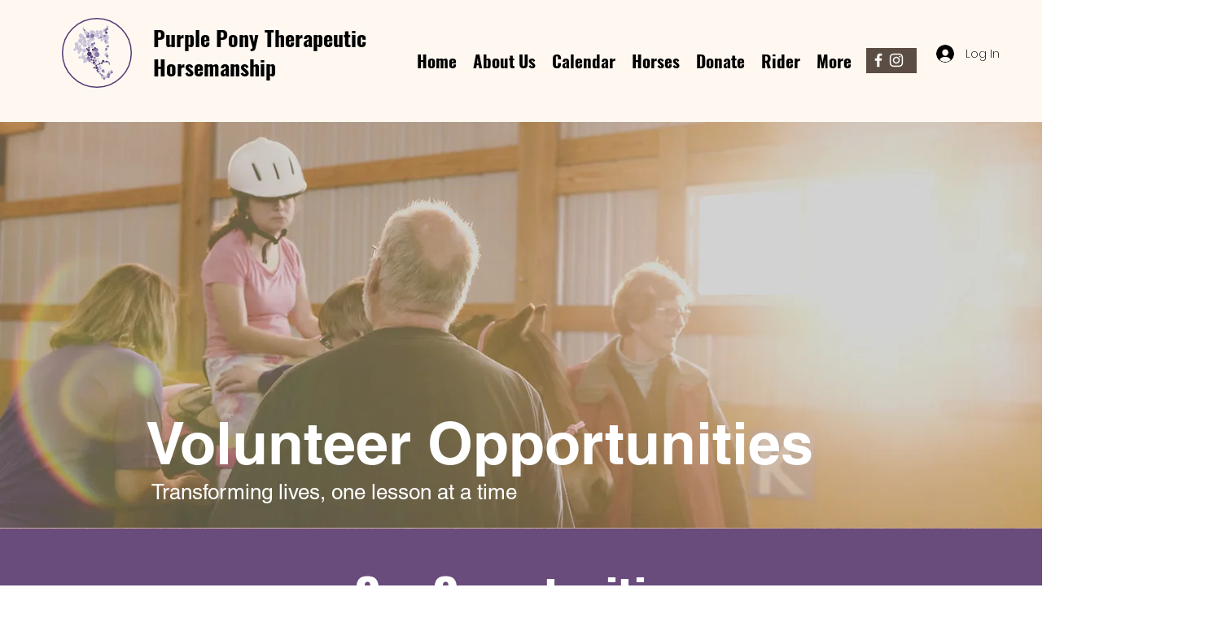

--- FILE ---
content_type: text/html; charset=UTF-8
request_url: https://www.purplepony.org/volunteer
body_size: 191843
content:
<!DOCTYPE html>
<html lang="en">
<head>
  
  <meta charset='utf-8'>
  <meta name="viewport" content="width=device-width, initial-scale=1" id="wixDesktopViewport" />
  <meta http-equiv="X-UA-Compatible" content="IE=edge">
  <meta name="generator" content="Wix.com Website Builder"/>

  <link rel="icon" sizes="192x192" href="https://static.wixstatic.com/media/562039_22b93814eac94be78392dcfbe8dea351%7Emv2.png/v1/fill/w_192%2Ch_192%2Clg_1%2Cusm_0.66_1.00_0.01/562039_22b93814eac94be78392dcfbe8dea351%7Emv2.png" type="image/png"/>
  <link rel="shortcut icon" href="https://static.wixstatic.com/media/562039_22b93814eac94be78392dcfbe8dea351%7Emv2.png/v1/fill/w_32%2Ch_32%2Clg_1%2Cusm_0.66_1.00_0.01/562039_22b93814eac94be78392dcfbe8dea351%7Emv2.png" type="image/png"/>
  <link rel="apple-touch-icon" href="https://static.wixstatic.com/media/562039_22b93814eac94be78392dcfbe8dea351%7Emv2.png/v1/fill/w_180%2Ch_180%2Clg_1%2Cusm_0.66_1.00_0.01/562039_22b93814eac94be78392dcfbe8dea351%7Emv2.png" type="image/png"/>

  <!-- Safari Pinned Tab Icon -->
  <!-- <link rel="mask-icon" href="https://static.wixstatic.com/media/562039_22b93814eac94be78392dcfbe8dea351%7Emv2.png/v1/fill/w_32%2Ch_32%2Clg_1%2Cusm_0.66_1.00_0.01/562039_22b93814eac94be78392dcfbe8dea351%7Emv2.png"> -->

  <!-- Original trials -->
  


  <!-- Segmenter Polyfill -->
  <script>
    if (!window.Intl || !window.Intl.Segmenter) {
      (function() {
        var script = document.createElement('script');
        script.src = 'https://static.parastorage.com/unpkg/@formatjs/intl-segmenter@11.7.10/polyfill.iife.js';
        document.head.appendChild(script);
      })();
    }
  </script>

  <!-- Legacy Polyfills -->
  <script nomodule="" src="https://static.parastorage.com/unpkg/core-js-bundle@3.2.1/minified.js"></script>
  <script nomodule="" src="https://static.parastorage.com/unpkg/focus-within-polyfill@5.0.9/dist/focus-within-polyfill.js"></script>

  <!-- Performance API Polyfills -->
  <script>
  (function () {
    var noop = function noop() {};
    if ("performance" in window === false) {
      window.performance = {};
    }
    window.performance.mark = performance.mark || noop;
    window.performance.measure = performance.measure || noop;
    if ("now" in window.performance === false) {
      var nowOffset = Date.now();
      if (performance.timing && performance.timing.navigationStart) {
        nowOffset = performance.timing.navigationStart;
      }
      window.performance.now = function now() {
        return Date.now() - nowOffset;
      };
    }
  })();
  </script>

  <!-- Globals Definitions -->
  <script>
    (function () {
      var now = Date.now()
      window.initialTimestamps = {
        initialTimestamp: now,
        initialRequestTimestamp: Math.round(performance.timeOrigin ? performance.timeOrigin : now - performance.now())
      }

      window.thunderboltTag = "libs-releases-GA-local"
      window.thunderboltVersion = "1.16780.0"
    })();
  </script>

  <!-- Essential Viewer Model -->
  <script type="application/json" id="wix-essential-viewer-model">{"fleetConfig":{"fleetName":"thunderbolt-isolated-renderer","type":"GA","code":0},"mode":{"qa":false,"enableTestApi":false,"debug":false,"ssrIndicator":false,"ssrOnly":false,"siteAssetsFallback":"enable","versionIndicator":false},"componentsLibrariesTopology":[{"artifactId":"editor-elements","namespace":"wixui","url":"https:\/\/static.parastorage.com\/services\/editor-elements\/1.14853.0"},{"artifactId":"editor-elements","namespace":"dsgnsys","url":"https:\/\/static.parastorage.com\/services\/editor-elements\/1.14853.0"}],"siteFeaturesConfigs":{"sessionManager":{"isRunningInDifferentSiteContext":false}},"language":{"userLanguage":"en"},"siteAssets":{"clientTopology":{"mediaRootUrl":"https:\/\/static.wixstatic.com","staticMediaUrl":"https:\/\/static.wixstatic.com\/media","moduleRepoUrl":"https:\/\/static.parastorage.com\/unpkg","fileRepoUrl":"https:\/\/static.parastorage.com\/services","viewerAppsUrl":"https:\/\/viewer-apps.parastorage.com","viewerAssetsUrl":"https:\/\/viewer-assets.parastorage.com","siteAssetsUrl":"https:\/\/siteassets.parastorage.com","pageJsonServerUrls":["https:\/\/pages.parastorage.com","https:\/\/staticorigin.wixstatic.com","https:\/\/www.purplepony.org","https:\/\/fallback.wix.com\/wix-html-editor-pages-webapp\/page"],"pathOfTBModulesInFileRepoForFallback":"wix-thunderbolt\/dist\/"}},"siteFeatures":["accessibility","appMonitoring","assetsLoader","businessLogger","captcha","clickHandlerRegistrar","commonConfig","componentsLoader","componentsRegistry","consentPolicy","contentReflow","cyclicTabbing","domSelectors","domStore","dynamicPages","environmentWixCodeSdk","environment","locationWixCodeSdk","mpaNavigation","navigationManager","navigationPhases","ooi","pages","panorama","protectedPages","renderer","reporter","routerFetch","router","scrollRestoration","seoWixCodeSdk","seo","sessionManager","siteMembersWixCodeSdk","siteMembers","siteScrollBlocker","siteWixCodeSdk","speculationRules","ssrCache","stores","structureApi","thunderboltInitializer","tpaCommons","translations","usedPlatformApis","warmupData","windowMessageRegistrar","windowWixCodeSdk","wixCustomElementComponent","wixEmbedsApi","componentsReact","platform"],"site":{"externalBaseUrl":"https:\/\/www.purplepony.org","isSEO":false},"media":{"staticMediaUrl":"https:\/\/static.wixstatic.com\/media","mediaRootUrl":"https:\/\/static.wixstatic.com\/","staticVideoUrl":"https:\/\/video.wixstatic.com\/"},"requestUrl":"https:\/\/www.purplepony.org\/volunteer","rollout":{"siteAssetsVersionsRollout":false,"isDACRollout":0,"isTBRollout":false},"commonConfig":{"brand":"wix","host":"VIEWER","bsi":"","consentPolicy":{},"consentPolicyHeader":{},"siteRevision":"167","renderingFlow":"NONE","language":"en","locale":"en-us"},"interactionSampleRatio":0.01,"accessTokensUrl":"https:\/\/www.purplepony.org\/_api\/v1\/access-tokens","isExcludedFromSecurityExperiments":false,"experiments":{"specs.thunderbolt.hardenFetchAndXHR":true,"specs.thunderbolt.securityExperiments":true,"specs.thunderbolt.browserCacheReload":true,"specs.thunderbolt.removeDynamicModelTopology":true}}</script>
  <script>window.viewerModel = JSON.parse(document.getElementById('wix-essential-viewer-model').textContent)</script>

  <script>
    window.commonConfig = viewerModel.commonConfig
  </script>

  
  <!-- BEGIN handleAccessTokens bundle -->

  <script data-url="https://static.parastorage.com/services/wix-thunderbolt/dist/handleAccessTokens.inline.4f2f9a53.bundle.min.js">(()=>{"use strict";function e(e){let{context:o,property:r,value:n,enumerable:i=!0}=e,c=e.get,l=e.set;if(!r||void 0===n&&!c&&!l)return new Error("property and value are required");let a=o||globalThis,s=a?.[r],u={};if(void 0!==n)u.value=n;else{if(c){let e=t(c);e&&(u.get=e)}if(l){let e=t(l);e&&(u.set=e)}}let p={...u,enumerable:i||!1,configurable:!1};void 0!==n&&(p.writable=!1);try{Object.defineProperty(a,r,p)}catch(e){return e instanceof TypeError?s:e}return s}function t(e,t){return"function"==typeof e?e:!0===e?.async&&"function"==typeof e.func?t?async function(t){return e.func(t)}:async function(){return e.func()}:"function"==typeof e?.func?e.func:void 0}try{e({property:"strictDefine",value:e})}catch{}try{e({property:"defineStrictObject",value:r})}catch{}try{e({property:"defineStrictMethod",value:n})}catch{}var o=["toString","toLocaleString","valueOf","constructor","prototype"];function r(t){let{context:n,property:c,propertiesToExclude:l=[],skipPrototype:a=!1,hardenPrototypePropertiesToExclude:s=[]}=t;if(!c)return new Error("property is required");let u=(n||globalThis)[c],p={},f=i(n,c);u&&("object"==typeof u||"function"==typeof u)&&Reflect.ownKeys(u).forEach(t=>{if(!l.includes(t)&&!o.includes(t)){let o=i(u,t);if(o&&(o.writable||o.configurable)){let{value:r,get:n,set:i,enumerable:c=!1}=o,l={};void 0!==r?l.value=r:n?l.get=n:i&&(l.set=i);try{let o=e({context:u,property:t,...l,enumerable:c});p[t]=o}catch(e){if(!(e instanceof TypeError))throw e;try{p[t]=o.value||o.get||o.set}catch{}}}}});let d={originalObject:u,originalProperties:p};if(!a&&void 0!==u?.prototype){let e=r({context:u,property:"prototype",propertiesToExclude:s,skipPrototype:!0});e instanceof Error||(d.originalPrototype=e?.originalObject,d.originalPrototypeProperties=e?.originalProperties)}return e({context:n,property:c,value:u,enumerable:f?.enumerable}),d}function n(t,o){let r=(o||globalThis)[t],n=i(o||globalThis,t);return r&&n&&(n.writable||n.configurable)?(Object.freeze(r),e({context:globalThis,property:t,value:r})):r}function i(e,t){if(e&&t)try{return Reflect.getOwnPropertyDescriptor(e,t)}catch{return}}function c(e){if("string"!=typeof e)return e;try{return decodeURIComponent(e).toLowerCase().trim()}catch{return e.toLowerCase().trim()}}function l(e,t){let o="";if("string"==typeof e)o=e.split("=")[0]?.trim()||"";else{if(!e||"string"!=typeof e.name)return!1;o=e.name}return t.has(c(o)||"")}function a(e,t){let o;return o="string"==typeof e?e.split(";").map(e=>e.trim()).filter(e=>e.length>0):e||[],o.filter(e=>!l(e,t))}var s=null;function u(){return null===s&&(s=typeof Document>"u"?void 0:Object.getOwnPropertyDescriptor(Document.prototype,"cookie")),s}function p(t,o){if(!globalThis?.cookieStore)return;let r=globalThis.cookieStore.get.bind(globalThis.cookieStore),n=globalThis.cookieStore.getAll.bind(globalThis.cookieStore),i=globalThis.cookieStore.set.bind(globalThis.cookieStore),c=globalThis.cookieStore.delete.bind(globalThis.cookieStore);return e({context:globalThis.CookieStore.prototype,property:"get",value:async function(e){return l(("string"==typeof e?e:e.name)||"",t)?null:r.call(this,e)},enumerable:!0}),e({context:globalThis.CookieStore.prototype,property:"getAll",value:async function(){return a(await n.apply(this,Array.from(arguments)),t)},enumerable:!0}),e({context:globalThis.CookieStore.prototype,property:"set",value:async function(){let e=Array.from(arguments);if(!l(1===e.length?e[0].name:e[0],t))return i.apply(this,e);o&&console.warn(o)},enumerable:!0}),e({context:globalThis.CookieStore.prototype,property:"delete",value:async function(){let e=Array.from(arguments);if(!l(1===e.length?e[0].name:e[0],t))return c.apply(this,e)},enumerable:!0}),e({context:globalThis.cookieStore,property:"prototype",value:globalThis.CookieStore.prototype,enumerable:!1}),e({context:globalThis,property:"cookieStore",value:globalThis.cookieStore,enumerable:!0}),{get:r,getAll:n,set:i,delete:c}}var f=["TextEncoder","TextDecoder","XMLHttpRequestEventTarget","EventTarget","URL","JSON","Reflect","Object","Array","Map","Set","WeakMap","WeakSet","Promise","Symbol","Error"],d=["addEventListener","removeEventListener","dispatchEvent","encodeURI","encodeURIComponent","decodeURI","decodeURIComponent"];const y=(e,t)=>{try{const o=t?t.get.call(document):document.cookie;return o.split(";").map(e=>e.trim()).filter(t=>t?.startsWith(e))[0]?.split("=")[1]}catch(e){return""}},g=(e="",t="",o="/")=>`${e}=; ${t?`domain=${t};`:""} max-age=0; path=${o}; expires=Thu, 01 Jan 1970 00:00:01 GMT`;function m(){(function(){if("undefined"!=typeof window){const e=performance.getEntriesByType("navigation")[0];return"back_forward"===(e?.type||"")}return!1})()&&function(){const{counter:e}=function(){const e=b("getItem");if(e){const[t,o]=e.split("-"),r=o?parseInt(o,10):0;if(r>=3){const e=t?Number(t):0;if(Date.now()-e>6e4)return{counter:0}}return{counter:r}}return{counter:0}}();e<3?(!function(e=1){b("setItem",`${Date.now()}-${e}`)}(e+1),window.location.reload()):console.error("ATS: Max reload attempts reached")}()}function b(e,t){try{return sessionStorage[e]("reload",t||"")}catch(e){console.error("ATS: Error calling sessionStorage:",e)}}const h="client-session-bind",v="sec-fetch-unsupported",{experiments:w}=window.viewerModel,T=[h,"client-binding",v,"svSession","smSession","server-session-bind","wixSession2","wixSession3"].map(e=>e.toLowerCase()),{cookie:S}=function(t,o){let r=new Set(t);return e({context:document,property:"cookie",set:{func:e=>function(e,t,o,r){let n=u(),i=c(t.split(";")[0]||"")||"";[...o].every(e=>!i.startsWith(e.toLowerCase()))&&n?.set?n.set.call(e,t):r&&console.warn(r)}(document,e,r,o)},get:{func:()=>function(e,t){let o=u();if(!o?.get)throw new Error("Cookie descriptor or getter not available");return a(o.get.call(e),t).join("; ")}(document,r)},enumerable:!0}),{cookieStore:p(r,o),cookie:u()}}(T),k="tbReady",x="security_overrideGlobals",{experiments:E,siteFeaturesConfigs:C,accessTokensUrl:P}=window.viewerModel,R=P,M={},O=(()=>{const e=y(h,S);if(w["specs.thunderbolt.browserCacheReload"]){y(v,S)||e?b("removeItem"):m()}return(()=>{const e=g(h),t=g(h,location.hostname);S.set.call(document,e),S.set.call(document,t)})(),e})();O&&(M["client-binding"]=O);const D=fetch;addEventListener(k,function e(t){const{logger:o}=t.detail;try{window.tb.init({fetch:D,fetchHeaders:M})}catch(e){const t=new Error("TB003");o.meter(`${x}_${t.message}`,{paramsOverrides:{errorType:x,eventString:t.message}}),window?.viewerModel?.mode.debug&&console.error(e)}finally{removeEventListener(k,e)}}),E["specs.thunderbolt.hardenFetchAndXHR"]||(window.fetchDynamicModel=()=>C.sessionManager.isRunningInDifferentSiteContext?Promise.resolve({}):fetch(R,{credentials:"same-origin",headers:M}).then(function(e){if(!e.ok)throw new Error(`[${e.status}]${e.statusText}`);return e.json()}),window.dynamicModelPromise=window.fetchDynamicModel())})();
//# sourceMappingURL=https://static.parastorage.com/services/wix-thunderbolt/dist/handleAccessTokens.inline.4f2f9a53.bundle.min.js.map</script>

<!-- END handleAccessTokens bundle -->

<!-- BEGIN overrideGlobals bundle -->

<script data-url="https://static.parastorage.com/services/wix-thunderbolt/dist/overrideGlobals.inline.ec13bfcf.bundle.min.js">(()=>{"use strict";function e(e){let{context:r,property:o,value:n,enumerable:i=!0}=e,c=e.get,a=e.set;if(!o||void 0===n&&!c&&!a)return new Error("property and value are required");let l=r||globalThis,u=l?.[o],s={};if(void 0!==n)s.value=n;else{if(c){let e=t(c);e&&(s.get=e)}if(a){let e=t(a);e&&(s.set=e)}}let p={...s,enumerable:i||!1,configurable:!1};void 0!==n&&(p.writable=!1);try{Object.defineProperty(l,o,p)}catch(e){return e instanceof TypeError?u:e}return u}function t(e,t){return"function"==typeof e?e:!0===e?.async&&"function"==typeof e.func?t?async function(t){return e.func(t)}:async function(){return e.func()}:"function"==typeof e?.func?e.func:void 0}try{e({property:"strictDefine",value:e})}catch{}try{e({property:"defineStrictObject",value:o})}catch{}try{e({property:"defineStrictMethod",value:n})}catch{}var r=["toString","toLocaleString","valueOf","constructor","prototype"];function o(t){let{context:n,property:c,propertiesToExclude:a=[],skipPrototype:l=!1,hardenPrototypePropertiesToExclude:u=[]}=t;if(!c)return new Error("property is required");let s=(n||globalThis)[c],p={},f=i(n,c);s&&("object"==typeof s||"function"==typeof s)&&Reflect.ownKeys(s).forEach(t=>{if(!a.includes(t)&&!r.includes(t)){let r=i(s,t);if(r&&(r.writable||r.configurable)){let{value:o,get:n,set:i,enumerable:c=!1}=r,a={};void 0!==o?a.value=o:n?a.get=n:i&&(a.set=i);try{let r=e({context:s,property:t,...a,enumerable:c});p[t]=r}catch(e){if(!(e instanceof TypeError))throw e;try{p[t]=r.value||r.get||r.set}catch{}}}}});let d={originalObject:s,originalProperties:p};if(!l&&void 0!==s?.prototype){let e=o({context:s,property:"prototype",propertiesToExclude:u,skipPrototype:!0});e instanceof Error||(d.originalPrototype=e?.originalObject,d.originalPrototypeProperties=e?.originalProperties)}return e({context:n,property:c,value:s,enumerable:f?.enumerable}),d}function n(t,r){let o=(r||globalThis)[t],n=i(r||globalThis,t);return o&&n&&(n.writable||n.configurable)?(Object.freeze(o),e({context:globalThis,property:t,value:o})):o}function i(e,t){if(e&&t)try{return Reflect.getOwnPropertyDescriptor(e,t)}catch{return}}function c(e){if("string"!=typeof e)return e;try{return decodeURIComponent(e).toLowerCase().trim()}catch{return e.toLowerCase().trim()}}function a(e,t){return e instanceof Headers?e.forEach((r,o)=>{l(o,t)||e.delete(o)}):Object.keys(e).forEach(r=>{l(r,t)||delete e[r]}),e}function l(e,t){return!t.has(c(e)||"")}function u(e,t){let r=!0,o=function(e){let t,r;if(globalThis.Request&&e instanceof Request)t=e.url;else{if("function"!=typeof e?.toString)throw new Error("Unsupported type for url");t=e.toString()}try{return new URL(t).pathname}catch{return r=t.replace(/#.+/gi,"").split("?").shift(),r.startsWith("/")?r:`/${r}`}}(e),n=c(o);return n&&t.some(e=>n.includes(e))&&(r=!1),r}function s(t,r,o){let n=fetch,i=XMLHttpRequest,c=new Set(r);function s(){let e=new i,r=e.open,n=e.setRequestHeader;return e.open=function(){let n=Array.from(arguments),i=n[1];if(n.length<2||u(i,t))return r.apply(e,n);throw new Error(o||`Request not allowed for path ${i}`)},e.setRequestHeader=function(t,r){l(decodeURIComponent(t),c)&&n.call(e,t,r)},e}return e({property:"fetch",value:function(){let e=function(e,t){return globalThis.Request&&e[0]instanceof Request&&e[0]?.headers?a(e[0].headers,t):e[1]?.headers&&a(e[1].headers,t),e}(arguments,c);return u(arguments[0],t)?n.apply(globalThis,Array.from(e)):new Promise((e,t)=>{t(new Error(o||`Request not allowed for path ${arguments[0]}`))})},enumerable:!0}),e({property:"XMLHttpRequest",value:s,enumerable:!0}),Object.keys(i).forEach(e=>{s[e]=i[e]}),{fetch:n,XMLHttpRequest:i}}var p=["TextEncoder","TextDecoder","XMLHttpRequestEventTarget","EventTarget","URL","JSON","Reflect","Object","Array","Map","Set","WeakMap","WeakSet","Promise","Symbol","Error"],f=["addEventListener","removeEventListener","dispatchEvent","encodeURI","encodeURIComponent","decodeURI","decodeURIComponent"];const d=function(){let t=globalThis.open,r=document.open;function o(e,r,o){let n="string"!=typeof e,i=t.call(window,e,r,o);return n||e&&function(e){return e.startsWith("//")&&/(?:[a-z0-9](?:[a-z0-9-]{0,61}[a-z0-9])?\.)+[a-z0-9][a-z0-9-]{0,61}[a-z0-9]/g.test(`${location.protocol}:${e}`)&&(e=`${location.protocol}${e}`),!e.startsWith("http")||new URL(e).hostname===location.hostname}(e)?{}:i}return e({property:"open",value:o,context:globalThis,enumerable:!0}),e({property:"open",value:function(e,t,n){return e?o(e,t,n):r.call(document,e||"",t||"",n||"")},context:document,enumerable:!0}),{open:t,documentOpen:r}},y=function(){let t=document.createElement,r=Element.prototype.setAttribute,o=Element.prototype.setAttributeNS;return e({property:"createElement",context:document,value:function(n,i){let a=t.call(document,n,i);if("iframe"===c(n)){e({property:"srcdoc",context:a,get:()=>"",set:()=>{console.warn("`srcdoc` is not allowed in iframe elements.")}});let t=function(e,t){"srcdoc"!==e.toLowerCase()?r.call(a,e,t):console.warn("`srcdoc` attribute is not allowed to be set.")},n=function(e,t,r){"srcdoc"!==t.toLowerCase()?o.call(a,e,t,r):console.warn("`srcdoc` attribute is not allowed to be set.")};a.setAttribute=t,a.setAttributeNS=n}return a},enumerable:!0}),{createElement:t,setAttribute:r,setAttributeNS:o}},m=["client-binding"],b=["/_api/v1/access-tokens","/_api/v2/dynamicmodel","/_api/one-app-session-web/v3/businesses"],h=function(){let t=setTimeout,r=setInterval;return o("setTimeout",0,globalThis),o("setInterval",0,globalThis),{setTimeout:t,setInterval:r};function o(t,r,o){let n=o||globalThis,i=n[t];if(!i||"function"!=typeof i)throw new Error(`Function ${t} not found or is not a function`);e({property:t,value:function(){let e=Array.from(arguments);if("string"!=typeof e[r])return i.apply(n,e);console.warn(`Calling ${t} with a String Argument at index ${r} is not allowed`)},context:o,enumerable:!0})}},v=function(){if(navigator&&"serviceWorker"in navigator){let t=navigator.serviceWorker.register;return e({context:navigator.serviceWorker,property:"register",value:function(){console.log("Service worker registration is not allowed")},enumerable:!0}),{register:t}}return{}};performance.mark("overrideGlobals started");const{isExcludedFromSecurityExperiments:g,experiments:w}=window.viewerModel,E=!g&&w["specs.thunderbolt.securityExperiments"];try{d(),E&&y(),w["specs.thunderbolt.hardenFetchAndXHR"]&&E&&s(b,m),v(),(e=>{let t=[],r=[];r=r.concat(["TextEncoder","TextDecoder"]),e&&(r=r.concat(["XMLHttpRequestEventTarget","EventTarget"])),r=r.concat(["URL","JSON"]),e&&(t=t.concat(["addEventListener","removeEventListener"])),t=t.concat(["encodeURI","encodeURIComponent","decodeURI","decodeURIComponent"]),r=r.concat(["String","Number"]),e&&r.push("Object"),r=r.concat(["Reflect"]),t.forEach(e=>{n(e),["addEventListener","removeEventListener"].includes(e)&&n(e,document)}),r.forEach(e=>{o({property:e})})})(E),E&&h()}catch(e){window?.viewerModel?.mode.debug&&console.error(e);const t=new Error("TB006");window.fedops?.reportError(t,"security_overrideGlobals"),window.Sentry?window.Sentry.captureException(t):globalThis.defineStrictProperty("sentryBuffer",[t],window,!1)}performance.mark("overrideGlobals ended")})();
//# sourceMappingURL=https://static.parastorage.com/services/wix-thunderbolt/dist/overrideGlobals.inline.ec13bfcf.bundle.min.js.map</script>

<!-- END overrideGlobals bundle -->


  
  <script>
    window.commonConfig = viewerModel.commonConfig

	
  </script>

  <!-- Initial CSS -->
  <style data-url="https://static.parastorage.com/services/wix-thunderbolt/dist/main.347af09f.min.css">@keyframes slide-horizontal-new{0%{transform:translateX(100%)}}@keyframes slide-horizontal-old{80%{opacity:1}to{opacity:0;transform:translateX(-100%)}}@keyframes slide-vertical-new{0%{transform:translateY(-100%)}}@keyframes slide-vertical-old{80%{opacity:1}to{opacity:0;transform:translateY(100%)}}@keyframes out-in-new{0%{opacity:0}}@keyframes out-in-old{to{opacity:0}}:root:active-view-transition{view-transition-name:none}::view-transition{pointer-events:none}:root:active-view-transition::view-transition-new(page-group),:root:active-view-transition::view-transition-old(page-group){animation-duration:.6s;cursor:wait;pointer-events:all}:root:active-view-transition-type(SlideHorizontal)::view-transition-old(page-group){animation:slide-horizontal-old .6s cubic-bezier(.83,0,.17,1) forwards;mix-blend-mode:normal}:root:active-view-transition-type(SlideHorizontal)::view-transition-new(page-group){animation:slide-horizontal-new .6s cubic-bezier(.83,0,.17,1) backwards;mix-blend-mode:normal}:root:active-view-transition-type(SlideVertical)::view-transition-old(page-group){animation:slide-vertical-old .6s cubic-bezier(.83,0,.17,1) forwards;mix-blend-mode:normal}:root:active-view-transition-type(SlideVertical)::view-transition-new(page-group){animation:slide-vertical-new .6s cubic-bezier(.83,0,.17,1) backwards;mix-blend-mode:normal}:root:active-view-transition-type(OutIn)::view-transition-old(page-group){animation:out-in-old .35s cubic-bezier(.22,1,.36,1) forwards}:root:active-view-transition-type(OutIn)::view-transition-new(page-group){animation:out-in-new .35s cubic-bezier(.64,0,.78,0) .35s backwards}@media(prefers-reduced-motion:reduce){::view-transition-group(*),::view-transition-new(*),::view-transition-old(*){animation:none!important}}body,html{background:transparent;border:0;margin:0;outline:0;padding:0;vertical-align:baseline}body{--scrollbar-width:0px;font-family:Arial,Helvetica,sans-serif;font-size:10px}body,html{height:100%}body{overflow-x:auto;overflow-y:scroll}body:not(.responsive) #site-root{min-width:var(--site-width);width:100%}body:not([data-js-loaded]) [data-hide-prejs]{visibility:hidden}interact-element{display:contents}#SITE_CONTAINER{position:relative}:root{--one-unit:1vw;--section-max-width:9999px;--spx-stopper-max:9999px;--spx-stopper-min:0px;--browser-zoom:1}@supports(-webkit-appearance:none) and (stroke-color:transparent){:root{--safari-sticky-fix:opacity;--experimental-safari-sticky-fix:translateZ(0)}}@supports(container-type:inline-size){:root{--one-unit:1cqw}}[id^=oldHoverBox-]{mix-blend-mode:plus-lighter;transition:opacity .5s ease,visibility .5s ease}[data-mesh-id$=inlineContent-gridContainer]:has(>[id^=oldHoverBox-]){isolation:isolate}</style>
<style data-url="https://static.parastorage.com/services/wix-thunderbolt/dist/main.renderer.9cb0985f.min.css">a,abbr,acronym,address,applet,b,big,blockquote,button,caption,center,cite,code,dd,del,dfn,div,dl,dt,em,fieldset,font,footer,form,h1,h2,h3,h4,h5,h6,header,i,iframe,img,ins,kbd,label,legend,li,nav,object,ol,p,pre,q,s,samp,section,small,span,strike,strong,sub,sup,table,tbody,td,tfoot,th,thead,title,tr,tt,u,ul,var{background:transparent;border:0;margin:0;outline:0;padding:0;vertical-align:baseline}input,select,textarea{box-sizing:border-box;font-family:Helvetica,Arial,sans-serif}ol,ul{list-style:none}blockquote,q{quotes:none}ins{text-decoration:none}del{text-decoration:line-through}table{border-collapse:collapse;border-spacing:0}a{cursor:pointer;text-decoration:none}.testStyles{overflow-y:hidden}.reset-button{-webkit-appearance:none;background:none;border:0;color:inherit;font:inherit;line-height:normal;outline:0;overflow:visible;padding:0;-webkit-user-select:none;-moz-user-select:none;-ms-user-select:none}:focus{outline:none}body.device-mobile-optimized:not(.disable-site-overflow){overflow-x:hidden;overflow-y:scroll}body.device-mobile-optimized:not(.responsive) #SITE_CONTAINER{margin-left:auto;margin-right:auto;overflow-x:visible;position:relative;width:320px}body.device-mobile-optimized:not(.responsive):not(.blockSiteScrolling) #SITE_CONTAINER{margin-top:0}body.device-mobile-optimized>*{max-width:100%!important}body.device-mobile-optimized #site-root{overflow-x:hidden;overflow-y:hidden}@supports(overflow:clip){body.device-mobile-optimized #site-root{overflow-x:clip;overflow-y:clip}}body.device-mobile-non-optimized #SITE_CONTAINER #site-root{overflow-x:clip;overflow-y:clip}body.device-mobile-non-optimized.fullScreenMode{background-color:#5f6360}body.device-mobile-non-optimized.fullScreenMode #MOBILE_ACTIONS_MENU,body.device-mobile-non-optimized.fullScreenMode #SITE_BACKGROUND,body.device-mobile-non-optimized.fullScreenMode #site-root,body.fullScreenMode #WIX_ADS{visibility:hidden}body.fullScreenMode{overflow-x:hidden!important;overflow-y:hidden!important}body.fullScreenMode.device-mobile-optimized #TINY_MENU{opacity:0;pointer-events:none}body.fullScreenMode-scrollable.device-mobile-optimized{overflow-x:hidden!important;overflow-y:auto!important}body.fullScreenMode-scrollable.device-mobile-optimized #masterPage,body.fullScreenMode-scrollable.device-mobile-optimized #site-root{overflow-x:hidden!important;overflow-y:hidden!important}body.fullScreenMode-scrollable.device-mobile-optimized #SITE_BACKGROUND,body.fullScreenMode-scrollable.device-mobile-optimized #masterPage{height:auto!important}body.fullScreenMode-scrollable.device-mobile-optimized #masterPage.mesh-layout{height:0!important}body.blockSiteScrolling,body.siteScrollingBlocked{position:fixed;width:100%}body.blockSiteScrolling #SITE_CONTAINER{margin-top:calc(var(--blocked-site-scroll-margin-top)*-1)}#site-root{margin:0 auto;min-height:100%;position:relative;top:var(--wix-ads-height)}#site-root img:not([src]){visibility:hidden}#site-root svg img:not([src]){visibility:visible}.auto-generated-link{color:inherit}#SCROLL_TO_BOTTOM,#SCROLL_TO_TOP{height:0}.has-click-trigger{cursor:pointer}.fullScreenOverlay{bottom:0;display:flex;justify-content:center;left:0;overflow-y:hidden;position:fixed;right:0;top:-60px;z-index:1005}.fullScreenOverlay>.fullScreenOverlayContent{bottom:0;left:0;margin:0 auto;overflow:hidden;position:absolute;right:0;top:60px;transform:translateZ(0)}[data-mesh-id$=centeredContent],[data-mesh-id$=form],[data-mesh-id$=inlineContent]{pointer-events:none;position:relative}[data-mesh-id$=-gridWrapper],[data-mesh-id$=-rotated-wrapper]{pointer-events:none}[data-mesh-id$=-gridContainer]>*,[data-mesh-id$=-rotated-wrapper]>*,[data-mesh-id$=inlineContent]>:not([data-mesh-id$=-gridContainer]){pointer-events:auto}.device-mobile-optimized #masterPage.mesh-layout #SOSP_CONTAINER_CUSTOM_ID{grid-area:2/1/3/2;-ms-grid-row:2;position:relative}#masterPage.mesh-layout{-ms-grid-rows:max-content max-content min-content max-content;-ms-grid-columns:100%;align-items:start;display:-ms-grid;display:grid;grid-template-columns:100%;grid-template-rows:max-content max-content min-content max-content;justify-content:stretch}#masterPage.mesh-layout #PAGES_CONTAINER,#masterPage.mesh-layout #SITE_FOOTER-placeholder,#masterPage.mesh-layout #SITE_FOOTER_WRAPPER,#masterPage.mesh-layout #SITE_HEADER-placeholder,#masterPage.mesh-layout #SITE_HEADER_WRAPPER,#masterPage.mesh-layout #SOSP_CONTAINER_CUSTOM_ID[data-state~=mobileView],#masterPage.mesh-layout #soapAfterPagesContainer,#masterPage.mesh-layout #soapBeforePagesContainer{-ms-grid-row-align:start;-ms-grid-column-align:start;-ms-grid-column:1}#masterPage.mesh-layout #SITE_HEADER-placeholder,#masterPage.mesh-layout #SITE_HEADER_WRAPPER{grid-area:1/1/2/2;-ms-grid-row:1}#masterPage.mesh-layout #PAGES_CONTAINER,#masterPage.mesh-layout #soapAfterPagesContainer,#masterPage.mesh-layout #soapBeforePagesContainer{grid-area:3/1/4/2;-ms-grid-row:3}#masterPage.mesh-layout #soapAfterPagesContainer,#masterPage.mesh-layout #soapBeforePagesContainer{width:100%}#masterPage.mesh-layout #PAGES_CONTAINER{align-self:stretch}#masterPage.mesh-layout main#PAGES_CONTAINER{display:block}#masterPage.mesh-layout #SITE_FOOTER-placeholder,#masterPage.mesh-layout #SITE_FOOTER_WRAPPER{grid-area:4/1/5/2;-ms-grid-row:4}#masterPage.mesh-layout #SITE_PAGES,#masterPage.mesh-layout [data-mesh-id=PAGES_CONTAINERcenteredContent],#masterPage.mesh-layout [data-mesh-id=PAGES_CONTAINERinlineContent]{height:100%}#masterPage.mesh-layout.desktop>*{width:100%}#masterPage.mesh-layout #PAGES_CONTAINER,#masterPage.mesh-layout #SITE_FOOTER,#masterPage.mesh-layout #SITE_FOOTER_WRAPPER,#masterPage.mesh-layout #SITE_HEADER,#masterPage.mesh-layout #SITE_HEADER_WRAPPER,#masterPage.mesh-layout #SITE_PAGES,#masterPage.mesh-layout #masterPageinlineContent{position:relative}#masterPage.mesh-layout #SITE_HEADER{grid-area:1/1/2/2}#masterPage.mesh-layout #SITE_FOOTER{grid-area:4/1/5/2}#masterPage.mesh-layout.overflow-x-clip #SITE_FOOTER,#masterPage.mesh-layout.overflow-x-clip #SITE_HEADER{overflow-x:clip}[data-z-counter]{z-index:0}[data-z-counter="0"]{z-index:auto}.wixSiteProperties{-webkit-font-smoothing:antialiased;-moz-osx-font-smoothing:grayscale}:root{--wst-button-color-fill-primary:rgb(var(--color_48));--wst-button-color-border-primary:rgb(var(--color_49));--wst-button-color-text-primary:rgb(var(--color_50));--wst-button-color-fill-primary-hover:rgb(var(--color_51));--wst-button-color-border-primary-hover:rgb(var(--color_52));--wst-button-color-text-primary-hover:rgb(var(--color_53));--wst-button-color-fill-primary-disabled:rgb(var(--color_54));--wst-button-color-border-primary-disabled:rgb(var(--color_55));--wst-button-color-text-primary-disabled:rgb(var(--color_56));--wst-button-color-fill-secondary:rgb(var(--color_57));--wst-button-color-border-secondary:rgb(var(--color_58));--wst-button-color-text-secondary:rgb(var(--color_59));--wst-button-color-fill-secondary-hover:rgb(var(--color_60));--wst-button-color-border-secondary-hover:rgb(var(--color_61));--wst-button-color-text-secondary-hover:rgb(var(--color_62));--wst-button-color-fill-secondary-disabled:rgb(var(--color_63));--wst-button-color-border-secondary-disabled:rgb(var(--color_64));--wst-button-color-text-secondary-disabled:rgb(var(--color_65));--wst-color-fill-base-1:rgb(var(--color_36));--wst-color-fill-base-2:rgb(var(--color_37));--wst-color-fill-base-shade-1:rgb(var(--color_38));--wst-color-fill-base-shade-2:rgb(var(--color_39));--wst-color-fill-base-shade-3:rgb(var(--color_40));--wst-color-fill-accent-1:rgb(var(--color_41));--wst-color-fill-accent-2:rgb(var(--color_42));--wst-color-fill-accent-3:rgb(var(--color_43));--wst-color-fill-accent-4:rgb(var(--color_44));--wst-color-fill-background-primary:rgb(var(--color_11));--wst-color-fill-background-secondary:rgb(var(--color_12));--wst-color-text-primary:rgb(var(--color_15));--wst-color-text-secondary:rgb(var(--color_14));--wst-color-action:rgb(var(--color_18));--wst-color-disabled:rgb(var(--color_39));--wst-color-title:rgb(var(--color_45));--wst-color-subtitle:rgb(var(--color_46));--wst-color-line:rgb(var(--color_47));--wst-font-style-h2:var(--font_2);--wst-font-style-h3:var(--font_3);--wst-font-style-h4:var(--font_4);--wst-font-style-h5:var(--font_5);--wst-font-style-h6:var(--font_6);--wst-font-style-body-large:var(--font_7);--wst-font-style-body-medium:var(--font_8);--wst-font-style-body-small:var(--font_9);--wst-font-style-body-x-small:var(--font_10);--wst-color-custom-1:rgb(var(--color_13));--wst-color-custom-2:rgb(var(--color_16));--wst-color-custom-3:rgb(var(--color_17));--wst-color-custom-4:rgb(var(--color_19));--wst-color-custom-5:rgb(var(--color_20));--wst-color-custom-6:rgb(var(--color_21));--wst-color-custom-7:rgb(var(--color_22));--wst-color-custom-8:rgb(var(--color_23));--wst-color-custom-9:rgb(var(--color_24));--wst-color-custom-10:rgb(var(--color_25));--wst-color-custom-11:rgb(var(--color_26));--wst-color-custom-12:rgb(var(--color_27));--wst-color-custom-13:rgb(var(--color_28));--wst-color-custom-14:rgb(var(--color_29));--wst-color-custom-15:rgb(var(--color_30));--wst-color-custom-16:rgb(var(--color_31));--wst-color-custom-17:rgb(var(--color_32));--wst-color-custom-18:rgb(var(--color_33));--wst-color-custom-19:rgb(var(--color_34));--wst-color-custom-20:rgb(var(--color_35))}.wix-presets-wrapper{display:contents}</style>

  <meta name="format-detection" content="telephone=no">
  <meta name="skype_toolbar" content="skype_toolbar_parser_compatible">
  
  

  

  
      <!--pageHtmlEmbeds.head start-->
      <script type="wix/htmlEmbeds" id="pageHtmlEmbeds.head start"></script>
    
      <script type="wix/htmlEmbeds" id="pageHtmlEmbeds.head end"></script>
      <!--pageHtmlEmbeds.head end-->
  

  <!-- head performance data start -->
  
  <!-- head performance data end -->
  

    


<meta http-equiv="X-Wix-Meta-Site-Id" content="0dd3956c-5b35-4ed7-be88-c3293a799b74">
<meta http-equiv="X-Wix-Application-Instance-Id" content="912cb860-7c80-4058-82bd-452171173190">

    <meta http-equiv="X-Wix-Published-Version" content="167"/>



    <meta http-equiv="etag" content="bug"/>

<!-- render-head end -->

<style data-href="https://static.parastorage.com/services/editor-elements-library/dist/thunderbolt/rb_wixui.thunderbolt[VerticalMenu_VerticalMenuSolidColorSkin].f3d639a0.min.css">.VUs9VM{margin:0 10px;opacity:.6}.m48Yht{height:auto!important}.fIxawB{direction:var(--direction)}.Ur5Vmd{direction:var(--item-direction);justify-content:var(--menu-item-align,var(--text-align,flex-start))}.A47Z2B{direction:var(--sub-menu-item-direction);justify-content:var(--sub-menu-item-align,var(--text-align,flex-start))}.IOfTmr .Z7cwZn{height:100%;position:relative;width:100%}.IOfTmr .E_2Q_U{min-width:100%;position:absolute;visibility:hidden;z-index:999}.IOfTmr .E_2Q_U.uf9Zs0{left:calc(100% + var(--SKINS_submenuMargin, 8px) - var(--brw, 1px))}.IOfTmr .E_2Q_U.pYmDZK{right:calc(100% + var(--SKINS_submenuMargin, 8px) - var(--brw, 1px))}.IOfTmr .E_2Q_U.OSGBAh{bottom:0}.IOfTmr .E_2Q_U.F8Lkq5{top:0}.IOfTmr .E_2Q_U:before{content:" ";height:100%;left:var(--sub-menu-open-direction-left,0);margin-left:calc(-1*var(--SKINS_submenuMargin, 8px));margin-right:calc(-1*var(--SKINS_submenuMargin, 8px));position:absolute;right:var(--sub-menu-open-direction-right,auto);top:0;width:var(--SKINS_submenuMargin,8px)}.IOfTmr .YGlZMx{background-color:rgba(var(--bg,var(--color_11,color_11)),var(--alpha-bg,1));border:solid var(--brw,1px) rgba(var(--brd,var(--color_15,color_15)),var(--alpha-brd,1));border-radius:var(--rd,0);box-shadow:var(--shd,0 1px 4px rgba(0,0,0,.6));box-sizing:border-box;height:calc(var(--item-height, 50px) - var(--separator-height-adjusted, 0px));transition:var(--itemBGColorTrans,background-color .4s ease 0s)}.IOfTmr .YGlZMx.amuh9Z>.DzUZFw>.a50_l6{cursor:default}.IOfTmr .YGlZMx.lBccMF{background-color:rgba(var(--bgs,var(--color_15,color_15)),var(--alpha-bgs,1))}.IOfTmr .YGlZMx.lBccMF>.DzUZFw>.a50_l6{color:rgb(var(--txts,var(--color_13,color_13)))}.IOfTmr .YGlZMx.F95vTA>.E_2Q_U{visibility:visible}.IOfTmr .YGlZMx.F95vTA:not(.amuh9Z){background-color:rgba(var(--bgh,var(--color_15,color_15)),var(--alpha-bgh,1))}.IOfTmr .YGlZMx.F95vTA:not(.amuh9Z)>.DzUZFw>.a50_l6{color:rgb(var(--txth,var(--color_13,color_13)))}.IOfTmr .E_2Q_U .YGlZMx{background-color:rgba(var(--SKINS_bgSubmenu,var(--color_11,color_11)),var(--alpha-SKINS_bgSubmenu,1));border-radius:var(--SKINS_submenuBR,0)}.IOfTmr .a50_l6{align-items:center;box-sizing:border-box;color:rgb(var(--txt,var(--color_15,color_15)));cursor:pointer;display:flex;font:var(--fnt,var(--font_1));height:100%;padding-left:var(--textSpacing,10px);padding-right:var(--textSpacing,10px);position:relative;white-space:nowrap}.IOfTmr .a50_l6,.IOfTmr .a50_l6:after{background-color:transparent;width:100%}.IOfTmr .a50_l6:after{content:" ";height:var(--separator-height-adjusted,0);left:0;position:absolute;top:100%}.IOfTmr .Z7cwZn .YGlZMx .a50_l6{line-height:calc(var(--item-height, 50px) - var(--separator-height-adjusted, 0px))}.IOfTmr .E_2Q_U .a50_l6{font:var(--SKINS_fntSubmenu,var(--font_1))}.IOfTmr .MfQCD7{height:var(--separator-height-adjusted,0);min-height:0;width:100%}.xyNFD3{margin:0 10px;opacity:.6}.gxChTi{height:auto!important}.J5AcBQ .ADkeoY{border:solid var(--brw,1px) rgba(var(--brd,var(--color_15,color_15)),var(--alpha-brd,1));border-radius:var(--rd,0);box-shadow:var(--shd,0 1px 4px rgba(0,0,0,.6))}.J5AcBQ .ybGdqG{border-bottom:solid var(--sepw,1px) rgba(var(--sep,var(--color_15,color_15)),var(--alpha-sep,1));height:100%;position:relative;width:100%}.J5AcBQ .ybGdqG:last-child{border-bottom:0}.J5AcBQ .niKtuR{border:solid var(--brw,1px) rgba(var(--brd,var(--color_15,color_15)),var(--alpha-brd,1));border-radius:var(--SKINS_submenuBR,0);box-shadow:var(--shd,0 1px 4px rgba(0,0,0,.6));box-sizing:border-box;min-width:100%;position:absolute;visibility:hidden;z-index:999}.J5AcBQ .niKtuR.pLtej1{left:calc(100% + var(--SKINS_submenuMargin, 8px))}.J5AcBQ .niKtuR.UPEerR{right:calc(100% + var(--SKINS_submenuMargin, 8px))}.J5AcBQ .niKtuR.sKAPJX{bottom:var(--brw,1px)}.J5AcBQ .niKtuR.asC21j{top:calc(-1*var(--brw, 1px))}.J5AcBQ .niKtuR:before{content:" ";height:100%;left:var(--sub-menu-open-direction-left,0);margin-left:calc(-1*var(--SKINS_submenuMargin, 8px));margin-right:calc(-1*var(--SKINS_submenuMargin, 8px));position:absolute;right:var(--sub-menu-open-direction-right,auto);top:0;width:var(--SKINS_submenuMargin,8px)}.J5AcBQ .i4bvwx{background-color:rgba(var(--bg,var(--color_11,color_11)),var(--alpha-bg,1));height:var(--item-height,50px);transition:var(--itemBGColorTrans,background-color .4s ease 0s)}.J5AcBQ .i4bvwx.yL5MMl>.qFH5R7>.kFPGSw{cursor:default}.J5AcBQ .i4bvwx.iLEOZ6{background-color:rgba(var(--bgs,var(--color_15,color_15)),var(--alpha-bgs,1))}.J5AcBQ .i4bvwx.iLEOZ6>.qFH5R7>.kFPGSw{color:rgb(var(--txts,var(--color_13,color_13)))}.J5AcBQ .i4bvwx.Bf9iOm>.niKtuR{visibility:visible}.J5AcBQ .i4bvwx.Bf9iOm:not(.yL5MMl){background-color:rgba(var(--bgh,var(--color_15,color_15)),var(--alpha-bgh,1))}.J5AcBQ .i4bvwx.Bf9iOm:not(.yL5MMl)>.qFH5R7>.kFPGSw{color:rgb(var(--txth,var(--color_13,color_13)))}.J5AcBQ .niKtuR .i4bvwx{background-color:rgba(var(--SKINS_bgSubmenu,var(--color_11,color_11)),var(--alpha-SKINS_bgSubmenu,1))}.J5AcBQ .niKtuR .ybGdqG .i4bvwx{border-radius:0}.J5AcBQ .ybGdqG:first-child .i4bvwx{border-radius:var(--rd,0);border-bottom-left-radius:0;border-bottom-right-radius:0}.J5AcBQ .ybGdqG:last-child .i4bvwx{border-bottom:0 solid transparent;border-radius:var(--rd,0);border-top-left-radius:0;border-top-right-radius:0}.J5AcBQ .kFPGSw{box-sizing:border-box;color:rgb(var(--txt,var(--color_15,color_15)));cursor:pointer;display:flex;font:var(--fnt,var(--font_1));height:100%;padding-left:var(--textSpacing,10px);padding-right:var(--textSpacing,10px);position:relative;white-space:nowrap}.J5AcBQ .kFPGSw,.J5AcBQ .kFPGSw:after{background-color:transparent;width:100%}.J5AcBQ .kFPGSw:after{content:" ";cursor:default;height:var(--sepw,1px);left:0;position:absolute;top:100%}.J5AcBQ .ybGdqG .i4bvwx .kFPGSw{line-height:var(--item-height,50px)}.J5AcBQ .niKtuR .kFPGSw{font:var(--SKINS_fntSubmenu,var(--font_1))}</style>
<style data-href="https://static.parastorage.com/services/editor-elements-library/dist/thunderbolt/rb_wixui.thunderbolt[FiveGridLine_SolidLine].23b2f23d.min.css">.aVng1S{border-top:var(--lnw,2px) solid rgba(var(--brd,var(--color_15,color_15)),var(--alpha-brd,1));box-sizing:border-box;height:0}</style>
<style data-href="https://static.parastorage.com/services/editor-elements-library/dist/thunderbolt/rb_wixui.thunderbolt_bootstrap.a1b00b19.min.css">.cwL6XW{cursor:pointer}.sNF2R0{opacity:0}.hLoBV3{transition:opacity var(--transition-duration) cubic-bezier(.37,0,.63,1)}.Rdf41z,.hLoBV3{opacity:1}.ftlZWo{transition:opacity var(--transition-duration) cubic-bezier(.37,0,.63,1)}.ATGlOr,.ftlZWo{opacity:0}.KQSXD0{transition:opacity var(--transition-duration) cubic-bezier(.64,0,.78,0)}.KQSXD0,.pagQKE{opacity:1}._6zG5H{opacity:0;transition:opacity var(--transition-duration) cubic-bezier(.22,1,.36,1)}.BB49uC{transform:translateX(100%)}.j9xE1V{transition:transform var(--transition-duration) cubic-bezier(.87,0,.13,1)}.ICs7Rs,.j9xE1V{transform:translateX(0)}.DxijZJ{transition:transform var(--transition-duration) cubic-bezier(.87,0,.13,1)}.B5kjYq,.DxijZJ{transform:translateX(-100%)}.cJijIV{transition:transform var(--transition-duration) cubic-bezier(.87,0,.13,1)}.cJijIV,.hOxaWM{transform:translateX(0)}.T9p3fN{transform:translateX(100%);transition:transform var(--transition-duration) cubic-bezier(.87,0,.13,1)}.qDxYJm{transform:translateY(100%)}.aA9V0P{transition:transform var(--transition-duration) cubic-bezier(.87,0,.13,1)}.YPXPAS,.aA9V0P{transform:translateY(0)}.Xf2zsA{transition:transform var(--transition-duration) cubic-bezier(.87,0,.13,1)}.Xf2zsA,.y7Kt7s{transform:translateY(-100%)}.EeUgMu{transition:transform var(--transition-duration) cubic-bezier(.87,0,.13,1)}.EeUgMu,.fdHrtm{transform:translateY(0)}.WIFaG4{transform:translateY(100%);transition:transform var(--transition-duration) cubic-bezier(.87,0,.13,1)}body:not(.responsive) .JsJXaX{overflow-x:clip}:root:active-view-transition .JsJXaX{view-transition-name:page-group}.AnQkDU{display:grid;grid-template-columns:1fr;grid-template-rows:1fr;height:100%}.AnQkDU>div{align-self:stretch!important;grid-area:1/1/2/2;justify-self:stretch!important}.StylableButton2545352419__root{-archetype:box;border:none;box-sizing:border-box;cursor:pointer;display:block;height:100%;min-height:10px;min-width:10px;padding:0;touch-action:manipulation;width:100%}.StylableButton2545352419__root[disabled]{pointer-events:none}.StylableButton2545352419__root:not(:hover):not([disabled]).StylableButton2545352419--hasBackgroundColor{background-color:var(--corvid-background-color)!important}.StylableButton2545352419__root:hover:not([disabled]).StylableButton2545352419--hasHoverBackgroundColor{background-color:var(--corvid-hover-background-color)!important}.StylableButton2545352419__root:not(:hover)[disabled].StylableButton2545352419--hasDisabledBackgroundColor{background-color:var(--corvid-disabled-background-color)!important}.StylableButton2545352419__root:not(:hover):not([disabled]).StylableButton2545352419--hasBorderColor{border-color:var(--corvid-border-color)!important}.StylableButton2545352419__root:hover:not([disabled]).StylableButton2545352419--hasHoverBorderColor{border-color:var(--corvid-hover-border-color)!important}.StylableButton2545352419__root:not(:hover)[disabled].StylableButton2545352419--hasDisabledBorderColor{border-color:var(--corvid-disabled-border-color)!important}.StylableButton2545352419__root.StylableButton2545352419--hasBorderRadius{border-radius:var(--corvid-border-radius)!important}.StylableButton2545352419__root.StylableButton2545352419--hasBorderWidth{border-width:var(--corvid-border-width)!important}.StylableButton2545352419__root:not(:hover):not([disabled]).StylableButton2545352419--hasColor,.StylableButton2545352419__root:not(:hover):not([disabled]).StylableButton2545352419--hasColor .StylableButton2545352419__label{color:var(--corvid-color)!important}.StylableButton2545352419__root:hover:not([disabled]).StylableButton2545352419--hasHoverColor,.StylableButton2545352419__root:hover:not([disabled]).StylableButton2545352419--hasHoverColor .StylableButton2545352419__label{color:var(--corvid-hover-color)!important}.StylableButton2545352419__root:not(:hover)[disabled].StylableButton2545352419--hasDisabledColor,.StylableButton2545352419__root:not(:hover)[disabled].StylableButton2545352419--hasDisabledColor .StylableButton2545352419__label{color:var(--corvid-disabled-color)!important}.StylableButton2545352419__link{-archetype:box;box-sizing:border-box;color:#000;text-decoration:none}.StylableButton2545352419__container{align-items:center;display:flex;flex-basis:auto;flex-direction:row;flex-grow:1;height:100%;justify-content:center;overflow:hidden;transition:all .2s ease,visibility 0s;width:100%}.StylableButton2545352419__label{-archetype:text;-controller-part-type:LayoutChildDisplayDropdown,LayoutFlexChildSpacing(first);max-width:100%;min-width:1.8em;overflow:hidden;text-align:center;text-overflow:ellipsis;transition:inherit;white-space:nowrap}.StylableButton2545352419__root.StylableButton2545352419--isMaxContent .StylableButton2545352419__label{text-overflow:unset}.StylableButton2545352419__root.StylableButton2545352419--isWrapText .StylableButton2545352419__label{min-width:10px;overflow-wrap:break-word;white-space:break-spaces;word-break:break-word}.StylableButton2545352419__icon{-archetype:icon;-controller-part-type:LayoutChildDisplayDropdown,LayoutFlexChildSpacing(last);flex-shrink:0;height:50px;min-width:1px;transition:inherit}.StylableButton2545352419__icon.StylableButton2545352419--override{display:block!important}.StylableButton2545352419__icon svg,.StylableButton2545352419__icon>span{display:flex;height:inherit;width:inherit}.StylableButton2545352419__root:not(:hover):not([disalbed]).StylableButton2545352419--hasIconColor .StylableButton2545352419__icon svg{fill:var(--corvid-icon-color)!important;stroke:var(--corvid-icon-color)!important}.StylableButton2545352419__root:hover:not([disabled]).StylableButton2545352419--hasHoverIconColor .StylableButton2545352419__icon svg{fill:var(--corvid-hover-icon-color)!important;stroke:var(--corvid-hover-icon-color)!important}.StylableButton2545352419__root:not(:hover)[disabled].StylableButton2545352419--hasDisabledIconColor .StylableButton2545352419__icon svg{fill:var(--corvid-disabled-icon-color)!important;stroke:var(--corvid-disabled-icon-color)!important}.aeyn4z{bottom:0;left:0;position:absolute;right:0;top:0}.qQrFOK{cursor:pointer}.VDJedC{-webkit-tap-highlight-color:rgba(0,0,0,0);fill:var(--corvid-fill-color,var(--fill));fill-opacity:var(--fill-opacity);stroke:var(--corvid-stroke-color,var(--stroke));stroke-opacity:var(--stroke-opacity);stroke-width:var(--stroke-width);filter:var(--drop-shadow,none);opacity:var(--opacity);transform:var(--flip)}.VDJedC,.VDJedC svg{bottom:0;left:0;position:absolute;right:0;top:0}.VDJedC svg{height:var(--svg-calculated-height,100%);margin:auto;padding:var(--svg-calculated-padding,0);width:var(--svg-calculated-width,100%)}.VDJedC svg:not([data-type=ugc]){overflow:visible}.l4CAhn *{vector-effect:non-scaling-stroke}.Z_l5lU{-webkit-text-size-adjust:100%;-moz-text-size-adjust:100%;text-size-adjust:100%}ol.font_100,ul.font_100{color:#080808;font-family:"Arial, Helvetica, sans-serif",serif;font-size:10px;font-style:normal;font-variant:normal;font-weight:400;letter-spacing:normal;line-height:normal;margin:0;text-decoration:none}ol.font_100 li,ul.font_100 li{margin-bottom:12px}ol.wix-list-text-align,ul.wix-list-text-align{list-style-position:inside}ol.wix-list-text-align h1,ol.wix-list-text-align h2,ol.wix-list-text-align h3,ol.wix-list-text-align h4,ol.wix-list-text-align h5,ol.wix-list-text-align h6,ol.wix-list-text-align p,ul.wix-list-text-align h1,ul.wix-list-text-align h2,ul.wix-list-text-align h3,ul.wix-list-text-align h4,ul.wix-list-text-align h5,ul.wix-list-text-align h6,ul.wix-list-text-align p{display:inline}.HQSswv{cursor:pointer}.yi6otz{clip:rect(0 0 0 0);border:0;height:1px;margin:-1px;overflow:hidden;padding:0;position:absolute;width:1px}.zQ9jDz [data-attr-richtext-marker=true]{display:block}.zQ9jDz [data-attr-richtext-marker=true] table{border-collapse:collapse;margin:15px 0;width:100%}.zQ9jDz [data-attr-richtext-marker=true] table td{padding:12px;position:relative}.zQ9jDz [data-attr-richtext-marker=true] table td:after{border-bottom:1px solid currentColor;border-left:1px solid currentColor;bottom:0;content:"";left:0;opacity:.2;position:absolute;right:0;top:0}.zQ9jDz [data-attr-richtext-marker=true] table tr td:last-child:after{border-right:1px solid currentColor}.zQ9jDz [data-attr-richtext-marker=true] table tr:first-child td:after{border-top:1px solid currentColor}@supports(-webkit-appearance:none) and (stroke-color:transparent){.qvSjx3>*>:first-child{vertical-align:top}}@supports(-webkit-touch-callout:none){.qvSjx3>*>:first-child{vertical-align:top}}.LkZBpT :is(p,h1,h2,h3,h4,h5,h6,ul,ol,span[data-attr-richtext-marker],blockquote,div) [class$=rich-text__text],.LkZBpT :is(p,h1,h2,h3,h4,h5,h6,ul,ol,span[data-attr-richtext-marker],blockquote,div)[class$=rich-text__text]{color:var(--corvid-color,currentColor)}.LkZBpT :is(p,h1,h2,h3,h4,h5,h6,ul,ol,span[data-attr-richtext-marker],blockquote,div) span[style*=color]{color:var(--corvid-color,currentColor)!important}.Kbom4H{direction:var(--text-direction);min-height:var(--min-height);min-width:var(--min-width)}.Kbom4H .upNqi2{word-wrap:break-word;height:100%;overflow-wrap:break-word;position:relative;width:100%}.Kbom4H .upNqi2 ul{list-style:disc inside}.Kbom4H .upNqi2 li{margin-bottom:12px}.MMl86N blockquote,.MMl86N div,.MMl86N h1,.MMl86N h2,.MMl86N h3,.MMl86N h4,.MMl86N h5,.MMl86N h6,.MMl86N p{letter-spacing:normal;line-height:normal}.gYHZuN{min-height:var(--min-height);min-width:var(--min-width)}.gYHZuN .upNqi2{word-wrap:break-word;height:100%;overflow-wrap:break-word;position:relative;width:100%}.gYHZuN .upNqi2 ol,.gYHZuN .upNqi2 ul{letter-spacing:normal;line-height:normal;margin-inline-start:.5em;padding-inline-start:1.3em}.gYHZuN .upNqi2 ul{list-style-type:disc}.gYHZuN .upNqi2 ol{list-style-type:decimal}.gYHZuN .upNqi2 ol ul,.gYHZuN .upNqi2 ul ul{line-height:normal;list-style-type:circle}.gYHZuN .upNqi2 ol ol ul,.gYHZuN .upNqi2 ol ul ul,.gYHZuN .upNqi2 ul ol ul,.gYHZuN .upNqi2 ul ul ul{line-height:normal;list-style-type:square}.gYHZuN .upNqi2 li{font-style:inherit;font-weight:inherit;letter-spacing:normal;line-height:inherit}.gYHZuN .upNqi2 h1,.gYHZuN .upNqi2 h2,.gYHZuN .upNqi2 h3,.gYHZuN .upNqi2 h4,.gYHZuN .upNqi2 h5,.gYHZuN .upNqi2 h6,.gYHZuN .upNqi2 p{letter-spacing:normal;line-height:normal;margin-block:0;margin:0}.gYHZuN .upNqi2 a{color:inherit}.MMl86N,.ku3DBC{word-wrap:break-word;direction:var(--text-direction);min-height:var(--min-height);min-width:var(--min-width);mix-blend-mode:var(--blendMode,normal);overflow-wrap:break-word;pointer-events:none;text-align:start;text-shadow:var(--textOutline,0 0 transparent),var(--textShadow,0 0 transparent);text-transform:var(--textTransform,"none")}.MMl86N>*,.ku3DBC>*{pointer-events:auto}.MMl86N li,.ku3DBC li{font-style:inherit;font-weight:inherit;letter-spacing:normal;line-height:inherit}.MMl86N ol,.MMl86N ul,.ku3DBC ol,.ku3DBC ul{letter-spacing:normal;line-height:normal;margin-inline-end:0;margin-inline-start:.5em}.MMl86N:not(.Vq6kJx) ol,.MMl86N:not(.Vq6kJx) ul,.ku3DBC:not(.Vq6kJx) ol,.ku3DBC:not(.Vq6kJx) ul{padding-inline-end:0;padding-inline-start:1.3em}.MMl86N ul,.ku3DBC ul{list-style-type:disc}.MMl86N ol,.ku3DBC ol{list-style-type:decimal}.MMl86N ol ul,.MMl86N ul ul,.ku3DBC ol ul,.ku3DBC ul ul{list-style-type:circle}.MMl86N ol ol ul,.MMl86N ol ul ul,.MMl86N ul ol ul,.MMl86N ul ul ul,.ku3DBC ol ol ul,.ku3DBC ol ul ul,.ku3DBC ul ol ul,.ku3DBC ul ul ul{list-style-type:square}.MMl86N blockquote,.MMl86N div,.MMl86N h1,.MMl86N h2,.MMl86N h3,.MMl86N h4,.MMl86N h5,.MMl86N h6,.MMl86N p,.ku3DBC blockquote,.ku3DBC div,.ku3DBC h1,.ku3DBC h2,.ku3DBC h3,.ku3DBC h4,.ku3DBC h5,.ku3DBC h6,.ku3DBC p{margin-block:0;margin:0}.MMl86N a,.ku3DBC a{color:inherit}.Vq6kJx li{margin-inline-end:0;margin-inline-start:1.3em}.Vd6aQZ{overflow:hidden;padding:0;pointer-events:none;white-space:nowrap}.mHZSwn{display:none}.lvxhkV{bottom:0;left:0;position:absolute;right:0;top:0;width:100%}.QJjwEo{transform:translateY(-100%);transition:.2s ease-in}.kdBXfh{transition:.2s}.MP52zt{opacity:0;transition:.2s ease-in}.MP52zt.Bhu9m5{z-index:-1!important}.LVP8Wf{opacity:1;transition:.2s}.VrZrC0{height:auto}.VrZrC0,.cKxVkc{position:relative;width:100%}:host(:not(.device-mobile-optimized)) .vlM3HR,body:not(.device-mobile-optimized) .vlM3HR{margin-left:calc((100% - var(--site-width))/2);width:var(--site-width)}.AT7o0U[data-focuscycled=active]{outline:1px solid transparent}.AT7o0U[data-focuscycled=active]:not(:focus-within){outline:2px solid transparent;transition:outline .01s ease}.AT7o0U .vlM3HR{bottom:0;left:0;position:absolute;right:0;top:0}.Tj01hh,.jhxvbR{display:block;height:100%;width:100%}.jhxvbR img{max-width:var(--wix-img-max-width,100%)}.jhxvbR[data-animate-blur] img{filter:blur(9px);transition:filter .8s ease-in}.jhxvbR[data-animate-blur] img[data-load-done]{filter:none}.WzbAF8{direction:var(--direction)}.WzbAF8 .mpGTIt .O6KwRn{display:var(--item-display);height:var(--item-size);margin-block:var(--item-margin-block);margin-inline:var(--item-margin-inline);width:var(--item-size)}.WzbAF8 .mpGTIt .O6KwRn:last-child{margin-block:0;margin-inline:0}.WzbAF8 .mpGTIt .O6KwRn .oRtuWN{display:block}.WzbAF8 .mpGTIt .O6KwRn .oRtuWN .YaS0jR{height:var(--item-size);width:var(--item-size)}.WzbAF8 .mpGTIt{height:100%;position:absolute;white-space:nowrap;width:100%}:host(.device-mobile-optimized) .WzbAF8 .mpGTIt,body.device-mobile-optimized .WzbAF8 .mpGTIt{white-space:normal}.big2ZD{display:grid;grid-template-columns:1fr;grid-template-rows:1fr;height:calc(100% - var(--wix-ads-height));left:0;margin-top:var(--wix-ads-height);position:fixed;top:0;width:100%}.SHHiV9,.big2ZD{pointer-events:none;z-index:var(--pinned-layer-in-container,var(--above-all-in-container))}</style>
<style data-href="https://static.parastorage.com/services/editor-elements-library/dist/thunderbolt/rb_wixui.thunderbolt[StylableButton_Default].e469137d.min.css">.StylableButton2545352419__root{-archetype:box;border:none;box-sizing:border-box;cursor:pointer;display:block;height:100%;min-height:10px;min-width:10px;padding:0;touch-action:manipulation;width:100%}.StylableButton2545352419__root[disabled]{pointer-events:none}.StylableButton2545352419__root:not(:hover):not([disabled]).StylableButton2545352419--hasBackgroundColor{background-color:var(--corvid-background-color)!important}.StylableButton2545352419__root:hover:not([disabled]).StylableButton2545352419--hasHoverBackgroundColor{background-color:var(--corvid-hover-background-color)!important}.StylableButton2545352419__root:not(:hover)[disabled].StylableButton2545352419--hasDisabledBackgroundColor{background-color:var(--corvid-disabled-background-color)!important}.StylableButton2545352419__root:not(:hover):not([disabled]).StylableButton2545352419--hasBorderColor{border-color:var(--corvid-border-color)!important}.StylableButton2545352419__root:hover:not([disabled]).StylableButton2545352419--hasHoverBorderColor{border-color:var(--corvid-hover-border-color)!important}.StylableButton2545352419__root:not(:hover)[disabled].StylableButton2545352419--hasDisabledBorderColor{border-color:var(--corvid-disabled-border-color)!important}.StylableButton2545352419__root.StylableButton2545352419--hasBorderRadius{border-radius:var(--corvid-border-radius)!important}.StylableButton2545352419__root.StylableButton2545352419--hasBorderWidth{border-width:var(--corvid-border-width)!important}.StylableButton2545352419__root:not(:hover):not([disabled]).StylableButton2545352419--hasColor,.StylableButton2545352419__root:not(:hover):not([disabled]).StylableButton2545352419--hasColor .StylableButton2545352419__label{color:var(--corvid-color)!important}.StylableButton2545352419__root:hover:not([disabled]).StylableButton2545352419--hasHoverColor,.StylableButton2545352419__root:hover:not([disabled]).StylableButton2545352419--hasHoverColor .StylableButton2545352419__label{color:var(--corvid-hover-color)!important}.StylableButton2545352419__root:not(:hover)[disabled].StylableButton2545352419--hasDisabledColor,.StylableButton2545352419__root:not(:hover)[disabled].StylableButton2545352419--hasDisabledColor .StylableButton2545352419__label{color:var(--corvid-disabled-color)!important}.StylableButton2545352419__link{-archetype:box;box-sizing:border-box;color:#000;text-decoration:none}.StylableButton2545352419__container{align-items:center;display:flex;flex-basis:auto;flex-direction:row;flex-grow:1;height:100%;justify-content:center;overflow:hidden;transition:all .2s ease,visibility 0s;width:100%}.StylableButton2545352419__label{-archetype:text;-controller-part-type:LayoutChildDisplayDropdown,LayoutFlexChildSpacing(first);max-width:100%;min-width:1.8em;overflow:hidden;text-align:center;text-overflow:ellipsis;transition:inherit;white-space:nowrap}.StylableButton2545352419__root.StylableButton2545352419--isMaxContent .StylableButton2545352419__label{text-overflow:unset}.StylableButton2545352419__root.StylableButton2545352419--isWrapText .StylableButton2545352419__label{min-width:10px;overflow-wrap:break-word;white-space:break-spaces;word-break:break-word}.StylableButton2545352419__icon{-archetype:icon;-controller-part-type:LayoutChildDisplayDropdown,LayoutFlexChildSpacing(last);flex-shrink:0;height:50px;min-width:1px;transition:inherit}.StylableButton2545352419__icon.StylableButton2545352419--override{display:block!important}.StylableButton2545352419__icon svg,.StylableButton2545352419__icon>span{display:flex;height:inherit;width:inherit}.StylableButton2545352419__root:not(:hover):not([disalbed]).StylableButton2545352419--hasIconColor .StylableButton2545352419__icon svg{fill:var(--corvid-icon-color)!important;stroke:var(--corvid-icon-color)!important}.StylableButton2545352419__root:hover:not([disabled]).StylableButton2545352419--hasHoverIconColor .StylableButton2545352419__icon svg{fill:var(--corvid-hover-icon-color)!important;stroke:var(--corvid-hover-icon-color)!important}.StylableButton2545352419__root:not(:hover)[disabled].StylableButton2545352419--hasDisabledIconColor .StylableButton2545352419__icon svg{fill:var(--corvid-disabled-icon-color)!important;stroke:var(--corvid-disabled-icon-color)!important}</style>
<style data-href="https://static.parastorage.com/services/editor-elements-library/dist/thunderbolt/rb_wixui.thunderbolt_bootstrap-responsive.5018a9e9.min.css">._pfxlW{clip-path:inset(50%);height:24px;position:absolute;width:24px}._pfxlW:active,._pfxlW:focus{clip-path:unset;right:0;top:50%;transform:translateY(-50%)}._pfxlW.RG3k61{transform:translateY(-50%) rotate(180deg)}.r4OX7l,.xTjc1A{box-sizing:border-box;height:100%;overflow:visible;position:relative;width:auto}.r4OX7l[data-state~=header] a,.r4OX7l[data-state~=header] div,[data-state~=header].xTjc1A a,[data-state~=header].xTjc1A div{cursor:default!important}.r4OX7l .UiHgGh,.xTjc1A .UiHgGh{display:inline-block;height:100%;width:100%}.xTjc1A{--display:inline-block;cursor:pointer;display:var(--display);font:var(--fnt,var(--font_1))}.xTjc1A .yRj2ms{padding:0 var(--pad,5px)}.xTjc1A .JS76Uv{color:rgb(var(--txt,var(--color_15,color_15)));display:inline-block;padding:0 10px;transition:var(--trans,color .4s ease 0s)}.xTjc1A[data-state~=drop]{display:block;width:100%}.xTjc1A[data-state~=drop] .JS76Uv{padding:0 .5em}.xTjc1A[data-state~=link]:hover .JS76Uv,.xTjc1A[data-state~=over] .JS76Uv{color:rgb(var(--txth,var(--color_14,color_14)));transition:var(--trans,color .4s ease 0s)}.xTjc1A[data-state~=selected] .JS76Uv{color:rgb(var(--txts,var(--color_14,color_14)));transition:var(--trans,color .4s ease 0s)}.NHM1d1{overflow-x:hidden}.NHM1d1 .R_TAzU{display:flex;flex-direction:column;height:100%;width:100%}.NHM1d1 .R_TAzU .aOF1ks{flex:1}.NHM1d1 .R_TAzU .y7qwii{height:calc(100% - (var(--menuTotalBordersY, 0px)));overflow:visible;white-space:nowrap;width:calc(100% - (var(--menuTotalBordersX, 0px)))}.NHM1d1 .R_TAzU .y7qwii .Tg1gOB,.NHM1d1 .R_TAzU .y7qwii .p90CkU{direction:var(--menu-direction);display:inline-block;text-align:var(--menu-align,var(--align))}.NHM1d1 .R_TAzU .y7qwii .mvZ3NH{display:block;width:100%}.NHM1d1 .h3jCPd{direction:var(--submenus-direction);display:block;opacity:1;text-align:var(--submenus-align,var(--align));z-index:99999}.NHM1d1 .h3jCPd .wkJ2fp{display:inherit;overflow:visible;visibility:inherit;white-space:nowrap;width:auto}.NHM1d1 .h3jCPd.DlGBN0{transition:visibility;transition-delay:.2s;visibility:visible}.NHM1d1 .h3jCPd .p90CkU{display:inline-block}.NHM1d1 .vh74Xw{display:none}.XwCBRN>nav{bottom:0;left:0;right:0;top:0}.XwCBRN .h3jCPd,.XwCBRN .y7qwii,.XwCBRN>nav{position:absolute}.XwCBRN .h3jCPd{margin-top:7px;visibility:hidden}.XwCBRN .h3jCPd[data-dropMode=dropUp]{margin-bottom:7px;margin-top:0}.XwCBRN .wkJ2fp{background-color:rgba(var(--bgDrop,var(--color_11,color_11)),var(--alpha-bgDrop,1));border-radius:var(--rd,0);box-shadow:var(--shd,0 1px 4px rgba(0,0,0,.6))}.P0dCOY .PJ4KCX{background-color:rgba(var(--bg,var(--color_11,color_11)),var(--alpha-bg,1));bottom:0;left:0;overflow:hidden;position:absolute;right:0;top:0}.xpmKd_{border-radius:var(--overflow-wrapper-border-radius)}</style>
<style data-href="https://static.parastorage.com/services/editor-elements-library/dist/thunderbolt/rb_wixui.thunderbolt[LoginSocialBar].cf973417.min.css">.z3SJ3E{color:var(--arrow-bg-color,var(--wst-accent-1-color,rgb(var(--fillcolor,var(--color_18,color_18)))));display:var(--arrow-display,none);flex-shrink:0;padding-left:7px;padding-right:7px}.c4iU97{height:var(--arrow-size,14px);width:var(--arrow-size,14px)}.Cg44ot{display:flex;height:100%;width:100%}.Cg44ot:before{background-color:currentColor;content:" ";display:block;height:100%;-webkit-mask-image:var(--arrow-icon,url("data:image/svg+xml;charset=utf-8,%3Csvg xmlns='http://www.w3.org/2000/svg' viewBox='0 0 26 26'%3E%3Cpath d='M13 20.4 0 7.4l1.8-1.8L13 16.8 24.2 5.6 26 7.4z'/%3E%3C/svg%3E"));mask-image:var(--arrow-icon,url("data:image/svg+xml;charset=utf-8,%3Csvg xmlns='http://www.w3.org/2000/svg' viewBox='0 0 26 26'%3E%3Cpath d='M13 20.4 0 7.4l1.8-1.8L13 16.8 24.2 5.6 26 7.4z'/%3E%3C/svg%3E"));-webkit-mask-position:center;mask-position:center;-webkit-mask-repeat:no-repeat;mask-repeat:no-repeat;width:100%}.dVkVf7{display:flex;height:100%;width:100%}.dVkVf7:before{background-color:currentColor;content:" ";display:block;height:100%;-webkit-mask-image:var(--arrow-icon,url("data:image/svg+xml;charset=utf-8,%3Csvg xmlns='http://www.w3.org/2000/svg' viewBox='0 0 26 26'%3E%3Cpath d='M13 20.4 0 7.4l1.8-1.8L13 16.8 24.2 5.6 26 7.4z'/%3E%3C/svg%3E"));mask-image:var(--arrow-icon,url("data:image/svg+xml;charset=utf-8,%3Csvg xmlns='http://www.w3.org/2000/svg' viewBox='0 0 26 26'%3E%3Cpath d='M13 20.4 0 7.4l1.8-1.8L13 16.8 24.2 5.6 26 7.4z'/%3E%3C/svg%3E"));-webkit-mask-position:center;mask-position:center;-webkit-mask-repeat:no-repeat;mask-repeat:no-repeat;width:100%}.aeyn4z{bottom:0;left:0;position:absolute;right:0;top:0}.qQrFOK{cursor:pointer}.VDJedC{-webkit-tap-highlight-color:rgba(0,0,0,0);fill:var(--corvid-fill-color,var(--fill));fill-opacity:var(--fill-opacity);stroke:var(--corvid-stroke-color,var(--stroke));stroke-opacity:var(--stroke-opacity);stroke-width:var(--stroke-width);filter:var(--drop-shadow,none);opacity:var(--opacity);transform:var(--flip)}.VDJedC,.VDJedC svg{bottom:0;left:0;position:absolute;right:0;top:0}.VDJedC svg{height:var(--svg-calculated-height,100%);margin:auto;padding:var(--svg-calculated-padding,0);width:var(--svg-calculated-width,100%)}.VDJedC svg:not([data-type=ugc]){overflow:visible}.l4CAhn *{vector-effect:non-scaling-stroke}.zS8yv5{align-items:center;aspect-ratio:1;display:flex;justify-content:center;letter-spacing:0;overflow:hidden;position:relative;text-align:center}.zS8yv5:before{font-family:Madefor,Helvetica Neue,Helvetica,Arial,メイリオ,meiryo,ヒラギノ角ゴ pro w3,hiragino kaku gothic pro,sans-serif;font-weight:500}.EJYIOZ:before{align-items:center;content:attr(data-initials);display:flex;justify-content:center}.EJYIOZ:before,.JdvX72:before{height:100%;position:absolute;width:100%}.JdvX72:before{background-image:url("data:image/svg+xml;charset=utf-8,%3Csvg id='Layer_1' data-name='Layer 1' xmlns='http://www.w3.org/2000/svg' viewBox='0 0 200 200'%3E%3Cdefs%3E%3Cstyle%3E.cls-anonymous-icon{fill:%23969696}%3C/style%3E%3C/defs%3E%3Cellipse class='cls-anonymous-icon' cx='103.7' cy='74.3' rx='38.3' ry='38.7'/%3E%3Cpath style='fill:none' d='M0 0h200v200H0z'/%3E%3Cpath class='cls-anonymous-icon' d='M188.4 200c-7.4-43.6-44.2-76.8-88.4-76.8S19 156.4 11.6 200Z'/%3E%3C/svg%3E");content:""}.Tj01hh,.jhxvbR{display:block;height:100%;width:100%}.jhxvbR img{max-width:var(--wix-img-max-width,100%)}.jhxvbR[data-animate-blur] img{filter:blur(9px);transition:filter .8s ease-in}.jhxvbR[data-animate-blur] img[data-load-done]{filter:none}.V8gwZj{fill:var(--avatar-fill-color,var(--wst-accent-1-color,rgba(var(--fillcolor,var(--color_18,color_18)),var(--alpha-fillcolor,1))));fill-opacity:var(--alpha-fillcolor);border-color:var(--wst-base-2-color,rgba(var(--brd,var(--color_15,color_15)),var(--alpha-brd,1)));border-radius:var(--avatarCornerRadius,100px);border-style:solid;display:var(--logged-in-avatar-display,block);flex-shrink:0;margin-left:7px;margin-right:7px;overflow:hidden;position:inherit}.V8gwZj.CiSb4N{border-width:var(--avatarAndArrowStrokeWidth,0)}.V8gwZj .aBATL4{position:static}.V8gwZj img,.V8gwZj svg{display:block;position:static!important}.V8gwZj .ZeCqr2,.V8gwZj img,.V8gwZj svg{height:var(--icon-size,26px)!important;width:var(--icon-size,26px)!important}.V8gwZj .ZeCqr2{background-color:var(--avatar-fill-color,var(--wst-accent-1-color,rgba(var(--fillcolor,var(--color_18,color_18)),var(--alpha-fillcolor,1))))}.V8gwZj .ZeCqr2:before{color:#fff;font-size:calc(var(--icon-size, 26px)*.5)!important;line-height:var(--icon-size,26px)!important}.V8gwZj.b2cSkJ{display:var(--logged-out-avatar-display,block);height:var(--logged-out-icon-size,26px)}.V8gwZj.b2cSkJ .ZeCqr2,.V8gwZj.b2cSkJ img,.V8gwZj.b2cSkJ svg{height:var(--logged-out-icon-size,26px)!important;width:var(--logged-out-icon-size,26px)!important}.V8gwZj.b2cSkJ .ZeCqr2:before{font-size:calc(var(--logged-out-icon-size, 26px)*.5)!important;line-height:var(--logged-out-icon-size,26px)!important}.Awml3x{fill:rgba(var(--fillcolor,var(--color_0,color_0)),var(--alpha-fillcolor,1));fill-opacity:var(--alpha-fillcolor);display:var(--logged-in-avatar-display,block);flex-shrink:0;height:var(--icon-size,26px);padding-left:7px;padding-right:7px;position:inherit}.Awml3x.GodvU2{height:calc(var(--icon-size, 26px) + var(--avatarAndArrowStrokeWidth, 0px))}.Awml3x.GodvU2 .H3TGaA,.Awml3x.GodvU2 img,.Awml3x.GodvU2 svg{border:var(--avatarAndArrowStrokeWidth,0) solid rgba(var(--brd,var(--color_15,color_15)),var(--alpha-brd,1));border-radius:var(--avatarCornerRadius,100px)}.Awml3x .ZSUPFt{position:static}.Awml3x img,.Awml3x svg{display:block;position:static!important}.Awml3x .H3TGaA,.Awml3x img,.Awml3x svg{height:var(--icon-size,26px)!important;width:var(--icon-size,26px)!important}.Awml3x .H3TGaA{background-color:rgba(var(--fillcolor,var(--color_18,color_18)),var(--alpha-fillcolor,1))}.Awml3x .H3TGaA:before{color:#fff;font-size:calc(var(--icon-size, 26px)*.5)!important;line-height:var(--icon-size,26px)!important}.Awml3x.p6L7cw{display:var(--logged-out-avatar-display,block);height:var(--logged-out-icon-size,26px)}.Awml3x.p6L7cw.GodvU2{height:calc(var(--logged-out-icon-size, 26px) + var(--avatarAndArrowStrokeWidth, 0px))}.Awml3x.p6L7cw .H3TGaA,.Awml3x.p6L7cw img,.Awml3x.p6L7cw svg{height:var(--logged-out-icon-size,26px)!important;width:var(--logged-out-icon-size,26px)!important}.Awml3x.p6L7cw .H3TGaA:before{font-size:calc(var(--logged-out-icon-size, 26px)*.5)!important;line-height:var(--logged-out-icon-size,26px)!important}.p6HTCy{background-color:var(--wst-base-1-color,rgba(var(--bg-dd,var(--color_11,color_11)),var(--alpha-bg-dd,1)));border:var(--brw-dd,1px) solid var(--wst-base-2-color,rgba(var(--brd-dd,var(--color_15,color_15)),var(--alpha-brd-dd,1)));border-radius:var(--rd-dd,0);box-shadow:var(--shd-dd,0 0 0 transparent);box-sizing:border-box;color:var(--wst-base-2-color,rgb(var(--txt-dd,var(--color_15,color_15))));display:none;font:var(--wst-paragraph-2-font,var(--fnt,var(--font_8)));inset-inline-end:14px;max-width:300px;min-width:100px;padding:10px 0;position:absolute;z-index:99999}.p6HTCy:not(.sugHbx){font-size:var(--fnt-size-dd,15px)}.p6HTCy:not(.RZMHje){top:calc(100% + var(--brw, 0px))}.p6HTCy.RZMHje{opacity:0}.p6HTCy.RZMHje.KXBgPq{opacity:1}.p6HTCy.jO2Fxa{display:block}.p6HTCy hr{margin:5px 20px;opacity:.4}.Eurc9v>.Eurc9v{margin-inline-start:16px}.s01nH_{--force-state-metadata:selected}.lsOYYV{color:inherit;cursor:pointer;display:flex;justify-content:var(--menu-items-alignment,flex-start);line-height:260%;padding:0 20px}.lsOYYV.s01nH_{color:var(--text-color-interactive,rgb(var(--txt-slct-dd,var(--color_19,color_19))))}.lsOYYV.s01nH_,.lsOYYV:hover{-webkit-text-decoration:var(--text-decoration-interactive,none);text-decoration:var(--text-decoration-interactive,none)}.lsOYYV:hover{color:var(--text-color-interactive,rgb(var(--txth-dd,var(--color_19,color_19))))}.lsOYYV .HZf5Ym{overflow:hidden;text-overflow:ellipsis;white-space:nowrap}.lsOYYV .e1wX6W{opacity:.6}.e1wX6W{padding-inline-start:12px}.XVPL8q{align-self:center;display:flex;flex-shrink:0;padding-bottom:6px;padding-inline-end:3px;padding-top:6px;padding-inline-start:14px}.XVPL8q ._3sKSe{height:21px;position:relative;width:21px}.XVPL8q ._3sKSe svg{fill:var(--icon-fill-color,var(--wst-accent-1-color,rgba(var(--fillcolor,var(--color_0,color_0)),var(--alpha-fillcolor,1))));fill-opacity:var(--alpha-fillcolor);height:21px;width:21px}.XVPL8q ._SWmiG{margin-inline-end:10px}.XVPL8q .NUcgT6{inset-inline-start:50%}.NUcgT6{background-color:var(--icon-badge-bg,rgba(var(--badge-bg,226,28,33),var(--alpha-badge-bg,1)));border-radius:10px;color:var(--icon-badge-text,var(--wst-base-1-color,rgb(var(--badge-txt,255,255,255))));display:block;font:unset;font-family:Arial,Helvetica,sans-serif;font-size:10px;height:18px;letter-spacing:1px;line-height:18px;padding-left:6px;padding-right:6px;pointer-events:none;position:absolute;text-align:center;top:0}.YkbuRz{align-items:center;display:flex;height:100%;max-width:100%;position:relative}.G6GNlz{display:var(--icons-display,block)}.bLcQyE .K0sbQf{padding-inline-start:var(--user-section-padding-start,7px)}.K0sbQf{align-items:center;cursor:pointer;display:flex;min-width:0;padding:6px 7px;position:relative;text-align:center;white-space:nowrap}.K0sbQf .ukB2Bd{display:var(--logged-in-text-display,none);min-width:60px;overflow:hidden;text-overflow:ellipsis}.K0sbQf .ukB2Bd,.K0sbQf .zhlV_J{padding-left:7px;padding-right:7px}.K0sbQf .zhlV_J{color:rgb(var(--fillcolor,var(--color_18,color_18)));display:var(--arrow-display,none);flex-shrink:0}.K0sbQf .zhlV_J .m11Au3{height:var(--arrow-size,14px);width:var(--arrow-size,14px)}.K0sbQf:hover .m11Au3{color:var(--arrow-bg-color,var(--wst-accent-1-color,rgb(var(--txth,var(--color_19,color_19)))))}.K0sbQf:hover .ukB2Bd{color:var(--text-color-interactive,rgb(var(--txth,var(--color_19,color_19))));-webkit-text-decoration:var(--text-decoration-interactive,none);text-decoration:var(--text-decoration-interactive,none)}.Vc2GM7{display:var(--greeting-text-display,none)}.eUGVn8{align-items:center;color:inherit;cursor:pointer;display:flex;font:inherit;min-width:0;padding:6px 7px;position:relative;white-space:nowrap}.eUGVn8 .LcZX5c{display:var(--logged-out-text-display,block);padding-left:7px;padding-right:7px}.eUGVn8:hover .LcZX5c{opacity:.7}.pGZMn2{--display:flex;--line-arrow-icon:url("data:image/svg+xml;charset=utf-8,%3Csvg xmlns='http://www.w3.org/2000/svg' viewBox='0 0 26 26'%3E%3Cpath d='M13 20.4 0 7.4l1.8-1.8L13 16.8 24.2 5.6 26 7.4z'/%3E%3C/svg%3E");--full-arrow-icon:url('data:image/svg+xml;charset=utf-8,<svg xmlns="http://www.w3.org/2000/svg" viewBox="0 0 26 26"><path d="M13 18.7 26 7.3H0z"/></svg>');align-items:center;background-color:rgba(var(--bg,var(--color_11,color_11)),var(--alpha-bg,1));border:var(--brw,0) solid var(--wst-base-2-color,rgba(var(--brd,var(--color_15,color_15)),var(--alpha-brd,1)));border-radius:var(--rd,0);box-shadow:var(--shd,0 0 0 transparent);box-sizing:border-box;color:var(--wst-accent-1-color,rgb(var(--txt,var(--color_18,color_18))));display:var(--display);font:var(--wst-paragraph-2-font,var(--fnt,var(--font_8)));justify-content:flex-end}</style>
<style data-href="https://static.parastorage.com/services/editor-elements-library/dist/thunderbolt/rb_wixui.thunderbolt[Container_DefaultAreaSkin].49a83073.min.css">.cwL6XW{cursor:pointer}.KaEeLN{--container-corvid-border-color:rgba(var(--brd,var(--color_15,color_15)),var(--alpha-brd,1));--container-corvid-border-size:var(--brw,1px);--container-corvid-background-color:rgba(var(--bg,var(--color_11,color_11)),var(--alpha-bg,1));--backdrop-filter:$backdrop-filter}.uYj0Sg{-webkit-backdrop-filter:var(--backdrop-filter,none);backdrop-filter:var(--backdrop-filter,none);background-color:var(--container-corvid-background-color,rgba(var(--bg,var(--color_11,color_11)),var(--alpha-bg,1)));background-image:var(--bg-gradient,none);border:var(--container-corvid-border-width,var(--brw,1px)) solid var(--container-corvid-border-color,rgba(var(--brd,var(--color_15,color_15)),var(--alpha-brd,1)));border-radius:var(--rd,5px);bottom:0;box-shadow:var(--shd,0 1px 4px rgba(0,0,0,.6));left:0;position:absolute;right:0;top:0}</style>
<style data-href="https://static.parastorage.com/services/editor-elements-library/dist/thunderbolt/rb_wixui.thunderbolt[HeaderContainer_DefaultWithFillLayers].56160e40.min.css">.TMFrcJ{bottom:0;left:0;position:absolute;right:0;top:0;width:100%}.dkyyRB{transform:translateY(-100%);transition:.2s ease-in}.L01Zxk{transition:.2s}.bFRsbd{opacity:0;transition:.2s ease-in}.bFRsbd.CwYhEy{z-index:-1!important}.u_eaP3{opacity:1;transition:.2s}.kn76TK{height:auto}.YTbrNX,.kn76TK{position:relative;width:100%}:host(:not(.device-mobile-optimized)) .EwS2PT,body:not(.device-mobile-optimized) .EwS2PT{margin-left:calc((100% - var(--site-width))/2);width:var(--site-width)}.x4zVYf[data-focuscycled=active]{outline:1px solid transparent}.x4zVYf[data-focuscycled=active]:not(:focus-within){outline:2px solid transparent;transition:outline .01s ease}.x4zVYf .TMFrcJ{background-color:transparent;border-bottom:var(--brwb,0) solid var(--screenwidth-corvid-border-color,rgba(var(--brd,var(--color_15,color_15)),var(--alpha-brd,1)));border-radius:var(--rd,0);border-top:var(--brwt,0) solid var(--screenwidth-corvid-border-color,rgba(var(--brd,var(--color_15,color_15)),var(--alpha-brd,1)));bottom:0;box-shadow:var(--shd,0 0 5px rgba(0,0,0,.5));left:0;overflow:hidden;position:absolute;right:0;top:0;transition:all .3s ease}.x4zVYf .zxR1mn.TMFrcJ{background-color:rgba(var(--bg-scrl,0,0,0),var(--alpha-bg-scrl,0));border-bottom:var(--brwb-scrl,var(--brwb,0)) solid var(--screenwidth-corvid-border-color,rgba(var(--brd-scrl,var(--brd,color_15)),var(--alpha-brd-scrl,1)));border-radius:var(--rd-scrl,var(--rd,0));border-top:var(--brwt-scrl,var(--brwt,0)) solid var(--screenwidth-corvid-border-color,rgba(var(--brd-scrl,var(--brd,color_15)),var(--alpha-brd-scrl,1)));box-shadow:var(--shd-scrl,var(--shd,0 0 5px rgba(0,0,0,.5)))}.x4zVYf .mTQGgy{box-sizing:border-box;height:100%;transition:all .3s ease}.x4zVYf .zxR1mn>.mTQGgy{opacity:var(--alpha-bg,1)}.x4zVYf .QijXjn{background-color:var(--screenwidth-corvid-background-color,transparent);height:100%;position:relative;transition:all .3s ease}.x4zVYf .zxR1mn>.QijXjn{opacity:var(--alpha-bg,1)}.Tj01hh,.jhxvbR{display:block;height:100%;width:100%}.jhxvbR img{max-width:var(--wix-img-max-width,100%)}.jhxvbR[data-animate-blur] img{filter:blur(9px);transition:filter .8s ease-in}.jhxvbR[data-animate-blur] img[data-load-done]{filter:none}.MW5IWV{height:100%;left:0;-webkit-mask-image:var(--mask-image,none);mask-image:var(--mask-image,none);-webkit-mask-position:var(--mask-position,0);mask-position:var(--mask-position,0);-webkit-mask-repeat:var(--mask-repeat,no-repeat);mask-repeat:var(--mask-repeat,no-repeat);-webkit-mask-size:var(--mask-size,100%);mask-size:var(--mask-size,100%);overflow:hidden;pointer-events:var(--fill-layer-background-media-pointer-events);position:absolute;top:0;width:100%}.MW5IWV.N3eg0s{clip:rect(0,auto,auto,0)}.MW5IWV .Kv1aVt{height:100%;position:absolute;top:0;width:100%}.MW5IWV .dLPlxY{height:var(--fill-layer-image-height,100%);opacity:var(--fill-layer-image-opacity)}.MW5IWV .dLPlxY img{height:100%;width:100%}@supports(-webkit-hyphens:none){.MW5IWV.N3eg0s{clip:auto;-webkit-clip-path:inset(0)}}.VgO9Yg{height:100%}.LWbAav{background-color:var(--bg-overlay-color);background-image:var(--bg-gradient);transition:var(--inherit-transition)}.K_YxMd,.yK6aSC{opacity:var(--fill-layer-video-opacity)}.NGjcJN{bottom:var(--media-padding-bottom);height:var(--media-padding-height);position:absolute;top:var(--media-padding-top);width:100%}.mNGsUM{transform:scale(var(--scale,1));transition:var(--transform-duration,transform 0s)}.K_YxMd{height:100%;position:relative;width:100%}wix-media-canvas{display:block;height:100%}.I8xA4L{opacity:var(--fill-layer-video-opacity,var(--fill-layer-image-opacity,1))}.I8xA4L .K_YxMd,.I8xA4L .dLPlxY,.I8xA4L .yK6aSC{opacity:1}.bX9O_S{clip-path:var(--fill-layer-clip)}.Z_wCwr,.bX9O_S{position:absolute;top:0}.Jxk_UL img,.Z_wCwr,.bX9O_S{height:100%;width:100%}.K8MSra{opacity:0}.K8MSra,.YTb3b4{position:absolute;top:0}.YTb3b4{height:0;left:0;overflow:hidden;width:0}.SUz0WK{left:0;pointer-events:var(--fill-layer-background-media-pointer-events);position:var(--fill-layer-background-media-position)}.FNxOn5,.SUz0WK,.m4khSP{height:100%;top:0;width:100%}.FNxOn5{position:absolute}.m4khSP{background-color:var(--fill-layer-background-overlay-color);opacity:var(--fill-layer-background-overlay-blend-opacity-fallback,1);position:var(--fill-layer-background-overlay-position);transform:var(--fill-layer-background-overlay-transform)}@supports(mix-blend-mode:overlay){.m4khSP{mix-blend-mode:var(--fill-layer-background-overlay-blend-mode);opacity:var(--fill-layer-background-overlay-blend-opacity,1)}}</style>
<style data-href="https://static.parastorage.com/services/editor-elements-library/dist/thunderbolt/rb_wixui.thunderbolt_bootstrap-classic.72e6a2a3.min.css">.PlZyDq{touch-action:manipulation}.uDW_Qe{align-items:center;box-sizing:border-box;display:flex;justify-content:var(--label-align);min-width:100%;text-align:initial;width:-moz-max-content;width:max-content}.uDW_Qe:before{max-width:var(--margin-start,0)}.uDW_Qe:after,.uDW_Qe:before{align-self:stretch;content:"";flex-grow:1}.uDW_Qe:after{max-width:var(--margin-end,0)}.FubTgk{height:100%}.FubTgk .uDW_Qe{border-radius:var(--corvid-border-radius,var(--rd,0));bottom:0;box-shadow:var(--shd,0 1px 4px rgba(0,0,0,.6));left:0;position:absolute;right:0;top:0;transition:var(--trans1,border-color .4s ease 0s,background-color .4s ease 0s)}.FubTgk .uDW_Qe:link,.FubTgk .uDW_Qe:visited{border-color:transparent}.FubTgk .l7_2fn{color:var(--corvid-color,rgb(var(--txt,var(--color_15,color_15))));font:var(--fnt,var(--font_5));margin:0;position:relative;transition:var(--trans2,color .4s ease 0s);white-space:nowrap}.FubTgk[aria-disabled=false] .uDW_Qe{background-color:var(--corvid-background-color,rgba(var(--bg,var(--color_17,color_17)),var(--alpha-bg,1)));border:solid var(--corvid-border-color,rgba(var(--brd,var(--color_15,color_15)),var(--alpha-brd,1))) var(--corvid-border-width,var(--brw,0));cursor:pointer!important}:host(.device-mobile-optimized) .FubTgk[aria-disabled=false]:active .uDW_Qe,body.device-mobile-optimized .FubTgk[aria-disabled=false]:active .uDW_Qe{background-color:var(--corvid-hover-background-color,rgba(var(--bgh,var(--color_18,color_18)),var(--alpha-bgh,1)));border-color:var(--corvid-hover-border-color,rgba(var(--brdh,var(--color_15,color_15)),var(--alpha-brdh,1)))}:host(.device-mobile-optimized) .FubTgk[aria-disabled=false]:active .l7_2fn,body.device-mobile-optimized .FubTgk[aria-disabled=false]:active .l7_2fn{color:var(--corvid-hover-color,rgb(var(--txth,var(--color_15,color_15))))}:host(:not(.device-mobile-optimized)) .FubTgk[aria-disabled=false]:hover .uDW_Qe,body:not(.device-mobile-optimized) .FubTgk[aria-disabled=false]:hover .uDW_Qe{background-color:var(--corvid-hover-background-color,rgba(var(--bgh,var(--color_18,color_18)),var(--alpha-bgh,1)));border-color:var(--corvid-hover-border-color,rgba(var(--brdh,var(--color_15,color_15)),var(--alpha-brdh,1)))}:host(:not(.device-mobile-optimized)) .FubTgk[aria-disabled=false]:hover .l7_2fn,body:not(.device-mobile-optimized) .FubTgk[aria-disabled=false]:hover .l7_2fn{color:var(--corvid-hover-color,rgb(var(--txth,var(--color_15,color_15))))}.FubTgk[aria-disabled=true] .uDW_Qe{background-color:var(--corvid-disabled-background-color,rgba(var(--bgd,204,204,204),var(--alpha-bgd,1)));border-color:var(--corvid-disabled-border-color,rgba(var(--brdd,204,204,204),var(--alpha-brdd,1)));border-style:solid;border-width:var(--corvid-border-width,var(--brw,0))}.FubTgk[aria-disabled=true] .l7_2fn{color:var(--corvid-disabled-color,rgb(var(--txtd,255,255,255)))}.uUxqWY{align-items:center;box-sizing:border-box;display:flex;justify-content:var(--label-align);min-width:100%;text-align:initial;width:-moz-max-content;width:max-content}.uUxqWY:before{max-width:var(--margin-start,0)}.uUxqWY:after,.uUxqWY:before{align-self:stretch;content:"";flex-grow:1}.uUxqWY:after{max-width:var(--margin-end,0)}.Vq4wYb[aria-disabled=false] .uUxqWY{cursor:pointer}:host(.device-mobile-optimized) .Vq4wYb[aria-disabled=false]:active .wJVzSK,body.device-mobile-optimized .Vq4wYb[aria-disabled=false]:active .wJVzSK{color:var(--corvid-hover-color,rgb(var(--txth,var(--color_15,color_15))));transition:var(--trans,color .4s ease 0s)}:host(:not(.device-mobile-optimized)) .Vq4wYb[aria-disabled=false]:hover .wJVzSK,body:not(.device-mobile-optimized) .Vq4wYb[aria-disabled=false]:hover .wJVzSK{color:var(--corvid-hover-color,rgb(var(--txth,var(--color_15,color_15))));transition:var(--trans,color .4s ease 0s)}.Vq4wYb .uUxqWY{bottom:0;left:0;position:absolute;right:0;top:0}.Vq4wYb .wJVzSK{color:var(--corvid-color,rgb(var(--txt,var(--color_15,color_15))));font:var(--fnt,var(--font_5));transition:var(--trans,color .4s ease 0s);white-space:nowrap}.Vq4wYb[aria-disabled=true] .wJVzSK{color:var(--corvid-disabled-color,rgb(var(--txtd,255,255,255)))}:host(:not(.device-mobile-optimized)) .CohWsy,body:not(.device-mobile-optimized) .CohWsy{display:flex}:host(:not(.device-mobile-optimized)) .V5AUxf,body:not(.device-mobile-optimized) .V5AUxf{-moz-column-gap:var(--margin);column-gap:var(--margin);direction:var(--direction);display:flex;margin:0 auto;position:relative;width:calc(100% - var(--padding)*2)}:host(:not(.device-mobile-optimized)) .V5AUxf>*,body:not(.device-mobile-optimized) .V5AUxf>*{direction:ltr;flex:var(--column-flex) 1 0%;left:0;margin-bottom:var(--padding);margin-top:var(--padding);min-width:0;position:relative;top:0}:host(.device-mobile-optimized) .V5AUxf,body.device-mobile-optimized .V5AUxf{display:block;padding-bottom:var(--padding-y);padding-left:var(--padding-x,0);padding-right:var(--padding-x,0);padding-top:var(--padding-y);position:relative}:host(.device-mobile-optimized) .V5AUxf>*,body.device-mobile-optimized .V5AUxf>*{margin-bottom:var(--margin);position:relative}:host(.device-mobile-optimized) .V5AUxf>:first-child,body.device-mobile-optimized .V5AUxf>:first-child{margin-top:var(--firstChildMarginTop,0)}:host(.device-mobile-optimized) .V5AUxf>:last-child,body.device-mobile-optimized .V5AUxf>:last-child{margin-bottom:var(--lastChildMarginBottom)}.LIhNy3{backface-visibility:hidden}.jhxvbR,.mtrorN{display:block;height:100%;width:100%}.jhxvbR img{max-width:var(--wix-img-max-width,100%)}.jhxvbR[data-animate-blur] img{filter:blur(9px);transition:filter .8s ease-in}.jhxvbR[data-animate-blur] img[data-load-done]{filter:none}.if7Vw2{height:100%;left:0;-webkit-mask-image:var(--mask-image,none);mask-image:var(--mask-image,none);-webkit-mask-position:var(--mask-position,0);mask-position:var(--mask-position,0);-webkit-mask-repeat:var(--mask-repeat,no-repeat);mask-repeat:var(--mask-repeat,no-repeat);-webkit-mask-size:var(--mask-size,100%);mask-size:var(--mask-size,100%);overflow:hidden;pointer-events:var(--fill-layer-background-media-pointer-events);position:absolute;top:0;width:100%}.if7Vw2.f0uTJH{clip:rect(0,auto,auto,0)}.if7Vw2 .i1tH8h{height:100%;position:absolute;top:0;width:100%}.if7Vw2 .DXi4PB{height:var(--fill-layer-image-height,100%);opacity:var(--fill-layer-image-opacity)}.if7Vw2 .DXi4PB img{height:100%;width:100%}@supports(-webkit-hyphens:none){.if7Vw2.f0uTJH{clip:auto;-webkit-clip-path:inset(0)}}.wG8dni{height:100%}.tcElKx{background-color:var(--bg-overlay-color);background-image:var(--bg-gradient);transition:var(--inherit-transition)}.ImALHf,.Ybjs9b{opacity:var(--fill-layer-video-opacity)}.UWmm3w{bottom:var(--media-padding-bottom);height:var(--media-padding-height);position:absolute;top:var(--media-padding-top);width:100%}.Yjj1af{transform:scale(var(--scale,1));transition:var(--transform-duration,transform 0s)}.ImALHf{height:100%;position:relative;width:100%}.KCM6zk{opacity:var(--fill-layer-video-opacity,var(--fill-layer-image-opacity,1))}.KCM6zk .DXi4PB,.KCM6zk .ImALHf,.KCM6zk .Ybjs9b{opacity:1}._uqPqy{clip-path:var(--fill-layer-clip)}._uqPqy,.eKyYhK{position:absolute;top:0}._uqPqy,.eKyYhK,.x0mqQS img{height:100%;width:100%}.pnCr6P{opacity:0}.blf7sp,.pnCr6P{position:absolute;top:0}.blf7sp{height:0;left:0;overflow:hidden;width:0}.rWP3Gv{left:0;pointer-events:var(--fill-layer-background-media-pointer-events);position:var(--fill-layer-background-media-position)}.Tr4n3d,.rWP3Gv,.wRqk6s{height:100%;top:0;width:100%}.wRqk6s{position:absolute}.Tr4n3d{background-color:var(--fill-layer-background-overlay-color);opacity:var(--fill-layer-background-overlay-blend-opacity-fallback,1);position:var(--fill-layer-background-overlay-position);transform:var(--fill-layer-background-overlay-transform)}@supports(mix-blend-mode:overlay){.Tr4n3d{mix-blend-mode:var(--fill-layer-background-overlay-blend-mode);opacity:var(--fill-layer-background-overlay-blend-opacity,1)}}.VXAmO2{--divider-pin-height__:min(1,calc(var(--divider-layers-pin-factor__) + 1));--divider-pin-layer-height__:var( --divider-layers-pin-factor__ );--divider-pin-border__:min(1,calc(var(--divider-layers-pin-factor__) / -1 + 1));height:calc(var(--divider-height__) + var(--divider-pin-height__)*var(--divider-layers-size__)*var(--divider-layers-y__))}.VXAmO2,.VXAmO2 .dy3w_9{left:0;position:absolute;width:100%}.VXAmO2 .dy3w_9{--divider-layer-i__:var(--divider-layer-i,0);background-position:left calc(50% + var(--divider-offset-x__) + var(--divider-layers-x__)*var(--divider-layer-i__)) bottom;background-repeat:repeat-x;border-bottom-style:solid;border-bottom-width:calc(var(--divider-pin-border__)*var(--divider-layer-i__)*var(--divider-layers-y__));height:calc(var(--divider-height__) + var(--divider-pin-layer-height__)*var(--divider-layer-i__)*var(--divider-layers-y__));opacity:calc(1 - var(--divider-layer-i__)/(var(--divider-layer-i__) + 1))}.UORcXs{--divider-height__:var(--divider-top-height,auto);--divider-offset-x__:var(--divider-top-offset-x,0px);--divider-layers-size__:var(--divider-top-layers-size,0);--divider-layers-y__:var(--divider-top-layers-y,0px);--divider-layers-x__:var(--divider-top-layers-x,0px);--divider-layers-pin-factor__:var(--divider-top-layers-pin-factor,0);border-top:var(--divider-top-padding,0) solid var(--divider-top-color,currentColor);opacity:var(--divider-top-opacity,1);top:0;transform:var(--divider-top-flip,scaleY(-1))}.UORcXs .dy3w_9{background-image:var(--divider-top-image,none);background-size:var(--divider-top-size,contain);border-color:var(--divider-top-color,currentColor);bottom:0;filter:var(--divider-top-filter,none)}.UORcXs .dy3w_9[data-divider-layer="1"]{display:var(--divider-top-layer-1-display,block)}.UORcXs .dy3w_9[data-divider-layer="2"]{display:var(--divider-top-layer-2-display,block)}.UORcXs .dy3w_9[data-divider-layer="3"]{display:var(--divider-top-layer-3-display,block)}.Io4VUz{--divider-height__:var(--divider-bottom-height,auto);--divider-offset-x__:var(--divider-bottom-offset-x,0px);--divider-layers-size__:var(--divider-bottom-layers-size,0);--divider-layers-y__:var(--divider-bottom-layers-y,0px);--divider-layers-x__:var(--divider-bottom-layers-x,0px);--divider-layers-pin-factor__:var(--divider-bottom-layers-pin-factor,0);border-bottom:var(--divider-bottom-padding,0) solid var(--divider-bottom-color,currentColor);bottom:0;opacity:var(--divider-bottom-opacity,1);transform:var(--divider-bottom-flip,none)}.Io4VUz .dy3w_9{background-image:var(--divider-bottom-image,none);background-size:var(--divider-bottom-size,contain);border-color:var(--divider-bottom-color,currentColor);bottom:0;filter:var(--divider-bottom-filter,none)}.Io4VUz .dy3w_9[data-divider-layer="1"]{display:var(--divider-bottom-layer-1-display,block)}.Io4VUz .dy3w_9[data-divider-layer="2"]{display:var(--divider-bottom-layer-2-display,block)}.Io4VUz .dy3w_9[data-divider-layer="3"]{display:var(--divider-bottom-layer-3-display,block)}.YzqVVZ{overflow:visible;position:relative}.mwF7X1{backface-visibility:hidden}.YGilLk{cursor:pointer}.Tj01hh{display:block}.MW5IWV,.Tj01hh{height:100%;width:100%}.MW5IWV{left:0;-webkit-mask-image:var(--mask-image,none);mask-image:var(--mask-image,none);-webkit-mask-position:var(--mask-position,0);mask-position:var(--mask-position,0);-webkit-mask-repeat:var(--mask-repeat,no-repeat);mask-repeat:var(--mask-repeat,no-repeat);-webkit-mask-size:var(--mask-size,100%);mask-size:var(--mask-size,100%);overflow:hidden;pointer-events:var(--fill-layer-background-media-pointer-events);position:absolute;top:0}.MW5IWV.N3eg0s{clip:rect(0,auto,auto,0)}.MW5IWV .Kv1aVt{height:100%;position:absolute;top:0;width:100%}.MW5IWV .dLPlxY{height:var(--fill-layer-image-height,100%);opacity:var(--fill-layer-image-opacity)}.MW5IWV .dLPlxY img{height:100%;width:100%}@supports(-webkit-hyphens:none){.MW5IWV.N3eg0s{clip:auto;-webkit-clip-path:inset(0)}}.VgO9Yg{height:100%}.LWbAav{background-color:var(--bg-overlay-color);background-image:var(--bg-gradient);transition:var(--inherit-transition)}.K_YxMd,.yK6aSC{opacity:var(--fill-layer-video-opacity)}.NGjcJN{bottom:var(--media-padding-bottom);height:var(--media-padding-height);position:absolute;top:var(--media-padding-top);width:100%}.mNGsUM{transform:scale(var(--scale,1));transition:var(--transform-duration,transform 0s)}.K_YxMd{height:100%;position:relative;width:100%}wix-media-canvas{display:block;height:100%}.I8xA4L{opacity:var(--fill-layer-video-opacity,var(--fill-layer-image-opacity,1))}.I8xA4L .K_YxMd,.I8xA4L .dLPlxY,.I8xA4L .yK6aSC{opacity:1}.bX9O_S{clip-path:var(--fill-layer-clip)}.Z_wCwr,.bX9O_S{position:absolute;top:0}.Jxk_UL img,.Z_wCwr,.bX9O_S{height:100%;width:100%}.K8MSra{opacity:0}.K8MSra,.YTb3b4{position:absolute;top:0}.YTb3b4{height:0;left:0;overflow:hidden;width:0}.SUz0WK{left:0;pointer-events:var(--fill-layer-background-media-pointer-events);position:var(--fill-layer-background-media-position)}.FNxOn5,.SUz0WK,.m4khSP{height:100%;top:0;width:100%}.FNxOn5{position:absolute}.m4khSP{background-color:var(--fill-layer-background-overlay-color);opacity:var(--fill-layer-background-overlay-blend-opacity-fallback,1);position:var(--fill-layer-background-overlay-position);transform:var(--fill-layer-background-overlay-transform)}@supports(mix-blend-mode:overlay){.m4khSP{mix-blend-mode:var(--fill-layer-background-overlay-blend-mode);opacity:var(--fill-layer-background-overlay-blend-opacity,1)}}._C0cVf{bottom:0;left:0;position:absolute;right:0;top:0;width:100%}.hFwGTD{transform:translateY(-100%);transition:.2s ease-in}.IQgXoP{transition:.2s}.Nr3Nid{opacity:0;transition:.2s ease-in}.Nr3Nid.l4oO6c{z-index:-1!important}.iQuoC4{opacity:1;transition:.2s}.CJF7A2{height:auto}.CJF7A2,.U4Bvut{position:relative;width:100%}:host(:not(.device-mobile-optimized)) .G5K6X8,body:not(.device-mobile-optimized) .G5K6X8{margin-left:calc((100% - var(--site-width))/2);width:var(--site-width)}.xU8fqS[data-focuscycled=active]{outline:1px solid transparent}.xU8fqS[data-focuscycled=active]:not(:focus-within){outline:2px solid transparent;transition:outline .01s ease}.xU8fqS ._4XcTfy{background-color:var(--screenwidth-corvid-background-color,rgba(var(--bg,var(--color_11,color_11)),var(--alpha-bg,1)));border-bottom:var(--brwb,0) solid var(--screenwidth-corvid-border-color,rgba(var(--brd,var(--color_15,color_15)),var(--alpha-brd,1)));border-top:var(--brwt,0) solid var(--screenwidth-corvid-border-color,rgba(var(--brd,var(--color_15,color_15)),var(--alpha-brd,1)));bottom:0;box-shadow:var(--shd,0 0 5px rgba(0,0,0,.7));left:0;position:absolute;right:0;top:0}.xU8fqS .gUbusX{background-color:rgba(var(--bgctr,var(--color_11,color_11)),var(--alpha-bgctr,1));border-radius:var(--rd,0);bottom:var(--brwb,0);top:var(--brwt,0)}.xU8fqS .G5K6X8,.xU8fqS .gUbusX{left:0;position:absolute;right:0}.xU8fqS .G5K6X8{bottom:0;top:0}:host(.device-mobile-optimized) .xU8fqS .G5K6X8,body.device-mobile-optimized .xU8fqS .G5K6X8{left:10px;right:10px}.SPY_vo{pointer-events:none}.BmZ5pC{min-height:calc(100vh - var(--wix-ads-height));min-width:var(--site-width);position:var(--bg-position);top:var(--wix-ads-height)}.BmZ5pC,.nTOEE9{height:100%;width:100%}.nTOEE9{overflow:hidden;position:relative}.nTOEE9.sqUyGm:hover{cursor:url([data-uri]),auto}.nTOEE9.C_JY0G:hover{cursor:url([data-uri]),auto}.RZQnmg{background-color:rgb(var(--color_11));border-radius:50%;bottom:12px;height:40px;opacity:0;pointer-events:none;position:absolute;right:12px;width:40px}.RZQnmg path{fill:rgb(var(--color_15))}.RZQnmg:focus{cursor:auto;opacity:1;pointer-events:auto}.rYiAuL{cursor:pointer}.gSXewE{height:0;left:0;overflow:hidden;top:0;width:0}.OJQ_3L,.gSXewE{position:absolute}.OJQ_3L{background-color:rgb(var(--color_11));border-radius:300px;bottom:0;cursor:pointer;height:40px;margin:16px 16px;opacity:0;pointer-events:none;right:0;width:40px}.OJQ_3L path{fill:rgb(var(--color_12))}.OJQ_3L:focus{cursor:auto;opacity:1;pointer-events:auto}.j7pOnl{box-sizing:border-box;height:100%;width:100%}.BI8PVQ{min-height:var(--image-min-height);min-width:var(--image-min-width)}.BI8PVQ img,img.BI8PVQ{filter:var(--filter-effect-svg-url);-webkit-mask-image:var(--mask-image,none);mask-image:var(--mask-image,none);-webkit-mask-position:var(--mask-position,0);mask-position:var(--mask-position,0);-webkit-mask-repeat:var(--mask-repeat,no-repeat);mask-repeat:var(--mask-repeat,no-repeat);-webkit-mask-size:var(--mask-size,100% 100%);mask-size:var(--mask-size,100% 100%);-o-object-position:var(--object-position);object-position:var(--object-position)}.MazNVa{left:var(--left,auto);position:var(--position-fixed,static);top:var(--top,auto);z-index:var(--z-index,auto)}.MazNVa .BI8PVQ img{box-shadow:0 0 0 #000;position:static;-webkit-user-select:none;-moz-user-select:none;-ms-user-select:none;user-select:none}.MazNVa .j7pOnl{display:block;overflow:hidden}.MazNVa .BI8PVQ{overflow:hidden}.c7cMWz{bottom:0;left:0;position:absolute;right:0;top:0}.FVGvCX{height:auto;position:relative;width:100%}body:not(.responsive) .zK7MhX{align-self:start;grid-area:1/1/1/1;height:100%;justify-self:stretch;left:0;position:relative}:host(:not(.device-mobile-optimized)) .c7cMWz,body:not(.device-mobile-optimized) .c7cMWz{margin-left:calc((100% - var(--site-width))/2);width:var(--site-width)}.fEm0Bo .c7cMWz{background-color:rgba(var(--bg,var(--color_11,color_11)),var(--alpha-bg,1));overflow:hidden}:host(.device-mobile-optimized) .c7cMWz,body.device-mobile-optimized .c7cMWz{left:10px;right:10px}.PFkO7r{bottom:0;left:0;position:absolute;right:0;top:0}.HT5ybB{height:auto;position:relative;width:100%}body:not(.responsive) .dBAkHi{align-self:start;grid-area:1/1/1/1;height:100%;justify-self:stretch;left:0;position:relative}:host(:not(.device-mobile-optimized)) .PFkO7r,body:not(.device-mobile-optimized) .PFkO7r{margin-left:calc((100% - var(--site-width))/2);width:var(--site-width)}:host(.device-mobile-optimized) .PFkO7r,body.device-mobile-optimized .PFkO7r{left:10px;right:10px}</style>
<style data-href="https://static.parastorage.com/services/editor-elements-library/dist/thunderbolt/rb_wixui.thunderbolt[StripColumnsContainer_Default].74034efe.min.css">:host(:not(.device-mobile-optimized)) .CohWsy,body:not(.device-mobile-optimized) .CohWsy{display:flex}:host(:not(.device-mobile-optimized)) .V5AUxf,body:not(.device-mobile-optimized) .V5AUxf{-moz-column-gap:var(--margin);column-gap:var(--margin);direction:var(--direction);display:flex;margin:0 auto;position:relative;width:calc(100% - var(--padding)*2)}:host(:not(.device-mobile-optimized)) .V5AUxf>*,body:not(.device-mobile-optimized) .V5AUxf>*{direction:ltr;flex:var(--column-flex) 1 0%;left:0;margin-bottom:var(--padding);margin-top:var(--padding);min-width:0;position:relative;top:0}:host(.device-mobile-optimized) .V5AUxf,body.device-mobile-optimized .V5AUxf{display:block;padding-bottom:var(--padding-y);padding-left:var(--padding-x,0);padding-right:var(--padding-x,0);padding-top:var(--padding-y);position:relative}:host(.device-mobile-optimized) .V5AUxf>*,body.device-mobile-optimized .V5AUxf>*{margin-bottom:var(--margin);position:relative}:host(.device-mobile-optimized) .V5AUxf>:first-child,body.device-mobile-optimized .V5AUxf>:first-child{margin-top:var(--firstChildMarginTop,0)}:host(.device-mobile-optimized) .V5AUxf>:last-child,body.device-mobile-optimized .V5AUxf>:last-child{margin-bottom:var(--lastChildMarginBottom)}.LIhNy3{backface-visibility:hidden}.jhxvbR,.mtrorN{display:block;height:100%;width:100%}.jhxvbR img{max-width:var(--wix-img-max-width,100%)}.jhxvbR[data-animate-blur] img{filter:blur(9px);transition:filter .8s ease-in}.jhxvbR[data-animate-blur] img[data-load-done]{filter:none}.if7Vw2{height:100%;left:0;-webkit-mask-image:var(--mask-image,none);mask-image:var(--mask-image,none);-webkit-mask-position:var(--mask-position,0);mask-position:var(--mask-position,0);-webkit-mask-repeat:var(--mask-repeat,no-repeat);mask-repeat:var(--mask-repeat,no-repeat);-webkit-mask-size:var(--mask-size,100%);mask-size:var(--mask-size,100%);overflow:hidden;pointer-events:var(--fill-layer-background-media-pointer-events);position:absolute;top:0;width:100%}.if7Vw2.f0uTJH{clip:rect(0,auto,auto,0)}.if7Vw2 .i1tH8h{height:100%;position:absolute;top:0;width:100%}.if7Vw2 .DXi4PB{height:var(--fill-layer-image-height,100%);opacity:var(--fill-layer-image-opacity)}.if7Vw2 .DXi4PB img{height:100%;width:100%}@supports(-webkit-hyphens:none){.if7Vw2.f0uTJH{clip:auto;-webkit-clip-path:inset(0)}}.wG8dni{height:100%}.tcElKx{background-color:var(--bg-overlay-color);background-image:var(--bg-gradient);transition:var(--inherit-transition)}.ImALHf,.Ybjs9b{opacity:var(--fill-layer-video-opacity)}.UWmm3w{bottom:var(--media-padding-bottom);height:var(--media-padding-height);position:absolute;top:var(--media-padding-top);width:100%}.Yjj1af{transform:scale(var(--scale,1));transition:var(--transform-duration,transform 0s)}.ImALHf{height:100%;position:relative;width:100%}wix-media-canvas{display:block;height:100%}.KCM6zk{opacity:var(--fill-layer-video-opacity,var(--fill-layer-image-opacity,1))}.KCM6zk .DXi4PB,.KCM6zk .ImALHf,.KCM6zk .Ybjs9b{opacity:1}._uqPqy{clip-path:var(--fill-layer-clip)}._uqPqy,.eKyYhK{position:absolute;top:0}._uqPqy,.eKyYhK,.x0mqQS img{height:100%;width:100%}.pnCr6P{opacity:0}.blf7sp,.pnCr6P{position:absolute;top:0}.blf7sp{height:0;left:0;overflow:hidden;width:0}.rWP3Gv{left:0;pointer-events:var(--fill-layer-background-media-pointer-events);position:var(--fill-layer-background-media-position)}.Tr4n3d,.rWP3Gv,.wRqk6s{height:100%;top:0;width:100%}.wRqk6s{position:absolute}.Tr4n3d{background-color:var(--fill-layer-background-overlay-color);opacity:var(--fill-layer-background-overlay-blend-opacity-fallback,1);position:var(--fill-layer-background-overlay-position);transform:var(--fill-layer-background-overlay-transform)}@supports(mix-blend-mode:overlay){.Tr4n3d{mix-blend-mode:var(--fill-layer-background-overlay-blend-mode);opacity:var(--fill-layer-background-overlay-blend-opacity,1)}}.VXAmO2{--divider-pin-height__:min(1,calc(var(--divider-layers-pin-factor__) + 1));--divider-pin-layer-height__:var( --divider-layers-pin-factor__ );--divider-pin-border__:min(1,calc(var(--divider-layers-pin-factor__) / -1 + 1));height:calc(var(--divider-height__) + var(--divider-pin-height__)*var(--divider-layers-size__)*var(--divider-layers-y__))}.VXAmO2,.VXAmO2 .dy3w_9{left:0;position:absolute;width:100%}.VXAmO2 .dy3w_9{--divider-layer-i__:var(--divider-layer-i,0);background-position:left calc(50% + var(--divider-offset-x__) + var(--divider-layers-x__)*var(--divider-layer-i__)) bottom;background-repeat:repeat-x;border-bottom-style:solid;border-bottom-width:calc(var(--divider-pin-border__)*var(--divider-layer-i__)*var(--divider-layers-y__));height:calc(var(--divider-height__) + var(--divider-pin-layer-height__)*var(--divider-layer-i__)*var(--divider-layers-y__));opacity:calc(1 - var(--divider-layer-i__)/(var(--divider-layer-i__) + 1))}.UORcXs{--divider-height__:var(--divider-top-height,auto);--divider-offset-x__:var(--divider-top-offset-x,0px);--divider-layers-size__:var(--divider-top-layers-size,0);--divider-layers-y__:var(--divider-top-layers-y,0px);--divider-layers-x__:var(--divider-top-layers-x,0px);--divider-layers-pin-factor__:var(--divider-top-layers-pin-factor,0);border-top:var(--divider-top-padding,0) solid var(--divider-top-color,currentColor);opacity:var(--divider-top-opacity,1);top:0;transform:var(--divider-top-flip,scaleY(-1))}.UORcXs .dy3w_9{background-image:var(--divider-top-image,none);background-size:var(--divider-top-size,contain);border-color:var(--divider-top-color,currentColor);bottom:0;filter:var(--divider-top-filter,none)}.UORcXs .dy3w_9[data-divider-layer="1"]{display:var(--divider-top-layer-1-display,block)}.UORcXs .dy3w_9[data-divider-layer="2"]{display:var(--divider-top-layer-2-display,block)}.UORcXs .dy3w_9[data-divider-layer="3"]{display:var(--divider-top-layer-3-display,block)}.Io4VUz{--divider-height__:var(--divider-bottom-height,auto);--divider-offset-x__:var(--divider-bottom-offset-x,0px);--divider-layers-size__:var(--divider-bottom-layers-size,0);--divider-layers-y__:var(--divider-bottom-layers-y,0px);--divider-layers-x__:var(--divider-bottom-layers-x,0px);--divider-layers-pin-factor__:var(--divider-bottom-layers-pin-factor,0);border-bottom:var(--divider-bottom-padding,0) solid var(--divider-bottom-color,currentColor);bottom:0;opacity:var(--divider-bottom-opacity,1);transform:var(--divider-bottom-flip,none)}.Io4VUz .dy3w_9{background-image:var(--divider-bottom-image,none);background-size:var(--divider-bottom-size,contain);border-color:var(--divider-bottom-color,currentColor);bottom:0;filter:var(--divider-bottom-filter,none)}.Io4VUz .dy3w_9[data-divider-layer="1"]{display:var(--divider-bottom-layer-1-display,block)}.Io4VUz .dy3w_9[data-divider-layer="2"]{display:var(--divider-bottom-layer-2-display,block)}.Io4VUz .dy3w_9[data-divider-layer="3"]{display:var(--divider-bottom-layer-3-display,block)}</style>
<style data-href="https://static.parastorage.com/services/editor-elements-library/dist/thunderbolt/rb_wixui.thunderbolt[Container_RectangleArea].8fabd043.min.css">.cwL6XW{cursor:pointer}.jbrj02{--container-corvid-background-color:rgba(var(--bg,var(--color_11,color_11)),var(--alpha-bg,1))}.IvR70V{background-color:var(--container-corvid-background-color,rgba(var(--bg,var(--color_11,color_11)),var(--alpha-bg,1)));bottom:0;left:0;overflow:hidden;position:absolute;right:0;top:0}</style>
<style data-href="https://static.parastorage.com/services/editor-elements-library/dist/thunderbolt/rb_wixui.thunderbolt[SkipToContentButton].39deac6a.min.css">.LHrbPP{background:#fff;border-radius:24px;color:#116dff;cursor:pointer;font-family:Helvetica,Arial,メイリオ,meiryo,ヒラギノ角ゴ pro w3,hiragino kaku gothic pro,sans-serif;font-size:14px;height:0;left:50%;margin-left:-94px;opacity:0;padding:0 24px 0 24px;pointer-events:none;position:absolute;top:60px;width:0;z-index:9999}.LHrbPP:focus{border:2px solid;height:40px;opacity:1;pointer-events:auto;width:auto}</style>
<style data-href="https://static.parastorage.com/services/editor-elements-library/dist/thunderbolt/rb_wixui.thunderbolt[ClassicSection].6435d050.min.css">.MW5IWV{height:100%;left:0;-webkit-mask-image:var(--mask-image,none);mask-image:var(--mask-image,none);-webkit-mask-position:var(--mask-position,0);mask-position:var(--mask-position,0);-webkit-mask-repeat:var(--mask-repeat,no-repeat);mask-repeat:var(--mask-repeat,no-repeat);-webkit-mask-size:var(--mask-size,100%);mask-size:var(--mask-size,100%);overflow:hidden;pointer-events:var(--fill-layer-background-media-pointer-events);position:absolute;top:0;width:100%}.MW5IWV.N3eg0s{clip:rect(0,auto,auto,0)}.MW5IWV .Kv1aVt{height:100%;position:absolute;top:0;width:100%}.MW5IWV .dLPlxY{height:var(--fill-layer-image-height,100%);opacity:var(--fill-layer-image-opacity)}.MW5IWV .dLPlxY img{height:100%;width:100%}@supports(-webkit-hyphens:none){.MW5IWV.N3eg0s{clip:auto;-webkit-clip-path:inset(0)}}.VgO9Yg{height:100%}.LWbAav{background-color:var(--bg-overlay-color);background-image:var(--bg-gradient);transition:var(--inherit-transition)}.K_YxMd,.yK6aSC{opacity:var(--fill-layer-video-opacity)}.NGjcJN{bottom:var(--media-padding-bottom);height:var(--media-padding-height);position:absolute;top:var(--media-padding-top);width:100%}.mNGsUM{transform:scale(var(--scale,1));transition:var(--transform-duration,transform 0s)}.K_YxMd{height:100%;position:relative;width:100%}wix-media-canvas{display:block;height:100%}.I8xA4L{opacity:var(--fill-layer-video-opacity,var(--fill-layer-image-opacity,1))}.I8xA4L .K_YxMd,.I8xA4L .dLPlxY,.I8xA4L .yK6aSC{opacity:1}.Oqnisf{overflow:visible}.Oqnisf>.MW5IWV .LWbAav{background-color:var(--section-corvid-background-color,var(--bg-overlay-color))}.cM88eO{backface-visibility:hidden}.YtfWHd{left:0;top:0}.YtfWHd,.mj3xJ8{position:absolute}.mj3xJ8{clip:rect(0 0 0 0);background-color:#fff;border-radius:50%;bottom:3px;color:#000;display:grid;height:24px;outline:1px solid #000;place-items:center;pointer-events:none;right:3px;width:24px;z-index:9999}.mj3xJ8:active,.mj3xJ8:focus{clip:auto;pointer-events:auto}.Tj01hh,.jhxvbR{display:block;height:100%;width:100%}.jhxvbR img{max-width:var(--wix-img-max-width,100%)}.jhxvbR[data-animate-blur] img{filter:blur(9px);transition:filter .8s ease-in}.jhxvbR[data-animate-blur] img[data-load-done]{filter:none}.bX9O_S{clip-path:var(--fill-layer-clip)}.Z_wCwr,.bX9O_S{position:absolute;top:0}.Jxk_UL img,.Z_wCwr,.bX9O_S{height:100%;width:100%}.K8MSra{opacity:0}.K8MSra,.YTb3b4{position:absolute;top:0}.YTb3b4{height:0;left:0;overflow:hidden;width:0}.SUz0WK{left:0;pointer-events:var(--fill-layer-background-media-pointer-events);position:var(--fill-layer-background-media-position)}.FNxOn5,.SUz0WK,.m4khSP{height:100%;top:0;width:100%}.FNxOn5{position:absolute}.m4khSP{background-color:var(--fill-layer-background-overlay-color);opacity:var(--fill-layer-background-overlay-blend-opacity-fallback,1);position:var(--fill-layer-background-overlay-position);transform:var(--fill-layer-background-overlay-transform)}@supports(mix-blend-mode:overlay){.m4khSP{mix-blend-mode:var(--fill-layer-background-overlay-blend-mode);opacity:var(--fill-layer-background-overlay-blend-opacity,1)}}.dkukWC{--divider-pin-height__:min(1,calc(var(--divider-layers-pin-factor__) + 1));--divider-pin-layer-height__:var( --divider-layers-pin-factor__ );--divider-pin-border__:min(1,calc(var(--divider-layers-pin-factor__) / -1 + 1));height:calc(var(--divider-height__) + var(--divider-pin-height__)*var(--divider-layers-size__)*var(--divider-layers-y__))}.dkukWC,.dkukWC .FRCqDF{left:0;position:absolute;width:100%}.dkukWC .FRCqDF{--divider-layer-i__:var(--divider-layer-i,0);background-position:left calc(50% + var(--divider-offset-x__) + var(--divider-layers-x__)*var(--divider-layer-i__)) bottom;background-repeat:repeat-x;border-bottom-style:solid;border-bottom-width:calc(var(--divider-pin-border__)*var(--divider-layer-i__)*var(--divider-layers-y__));height:calc(var(--divider-height__) + var(--divider-pin-layer-height__)*var(--divider-layer-i__)*var(--divider-layers-y__));opacity:calc(1 - var(--divider-layer-i__)/(var(--divider-layer-i__) + 1))}.xnZvZH{--divider-height__:var(--divider-top-height,auto);--divider-offset-x__:var(--divider-top-offset-x,0px);--divider-layers-size__:var(--divider-top-layers-size,0);--divider-layers-y__:var(--divider-top-layers-y,0px);--divider-layers-x__:var(--divider-top-layers-x,0px);--divider-layers-pin-factor__:var(--divider-top-layers-pin-factor,0);border-top:var(--divider-top-padding,0) solid var(--divider-top-color,currentColor);opacity:var(--divider-top-opacity,1);top:0;transform:var(--divider-top-flip,scaleY(-1))}.xnZvZH .FRCqDF{background-image:var(--divider-top-image,none);background-size:var(--divider-top-size,contain);border-color:var(--divider-top-color,currentColor);bottom:0;filter:var(--divider-top-filter,none)}.xnZvZH .FRCqDF[data-divider-layer="1"]{display:var(--divider-top-layer-1-display,block)}.xnZvZH .FRCqDF[data-divider-layer="2"]{display:var(--divider-top-layer-2-display,block)}.xnZvZH .FRCqDF[data-divider-layer="3"]{display:var(--divider-top-layer-3-display,block)}.MBOSCN{--divider-height__:var(--divider-bottom-height,auto);--divider-offset-x__:var(--divider-bottom-offset-x,0px);--divider-layers-size__:var(--divider-bottom-layers-size,0);--divider-layers-y__:var(--divider-bottom-layers-y,0px);--divider-layers-x__:var(--divider-bottom-layers-x,0px);--divider-layers-pin-factor__:var(--divider-bottom-layers-pin-factor,0);border-bottom:var(--divider-bottom-padding,0) solid var(--divider-bottom-color,currentColor);bottom:0;opacity:var(--divider-bottom-opacity,1);transform:var(--divider-bottom-flip,none)}.MBOSCN .FRCqDF{background-image:var(--divider-bottom-image,none);background-size:var(--divider-bottom-size,contain);border-color:var(--divider-bottom-color,currentColor);bottom:0;filter:var(--divider-bottom-filter,none)}.MBOSCN .FRCqDF[data-divider-layer="1"]{display:var(--divider-bottom-layer-1-display,block)}.MBOSCN .FRCqDF[data-divider-layer="2"]{display:var(--divider-bottom-layer-2-display,block)}.MBOSCN .FRCqDF[data-divider-layer="3"]{display:var(--divider-bottom-layer-3-display,block)}</style>
<style data-href="https://static.parastorage.com/services/editor-elements-library/dist/thunderbolt/rb_wixui.thunderbolt[Container_CircleArea].30f9db1b.min.css">.cwL6XW{cursor:pointer}.vsejaj{--container-corvid-border-color:rgba(var(--brd,var(--color_15,color_15)),var(--alpha-brd,1));--container-corvid-border-size:var(--brw,3px);--container-corvid-background-color:rgba(var(--bg,var(--color_11,color_11)),var(--alpha-bg,1))}.T6TiIN{background-color:var(--container-corvid-background-color,rgba(var(--bg,var(--color_11,color_11)),var(--alpha-bg,1)));border:var(--container-corvid-border-width,var(--brw,3px)) solid var(--container-corvid-border-color,rgba(var(--brd,var(--color_15,color_15)),var(--alpha-brd,1)));border-radius:50%;bottom:0;box-shadow:var(--shd,0 1px 4px rgba(0,0,0,.6));left:0;position:absolute;right:0;top:0}</style>
<style data-href="https://static.parastorage.com/services/wix-thunderbolt/dist/group_7.bae0ce0c.chunk.min.css">.TWFxr5{height:auto!important}.May50y{overflow:hidden!important}</style>
<title>Volunteer | Purple Pony Therapeutic Horsemanship</title>
  <link rel="canonical" href="https://www.purplepony.org/volunteer"/>
  <meta property="og:title" content="Volunteer | Purple Pony Therapeutic Horsemanship"/>
  <meta property="og:url" content="https://www.purplepony.org/volunteer"/>
  <meta property="og:site_name" content="Purple Pony Therapeutic Horsemanship"/>
  <meta property="og:type" content="website"/>
  <meta name="twitter:card" content="summary_large_image"/>
  <meta name="twitter:title" content="Volunteer | Purple Pony Therapeutic Horsemanship"/>
<script type="speculationrules">{"prefetch":[{"tag":"mpa-prefetch-moderate","where":{"and":[{"href_matches":"/*"},{"not":{"href_matches":"/volunteer"}}]},"eagerness":"moderate"}]}</script>
<style id="page-transitions">@view-transition {navigation: auto;types: OutIn}</style>
<style rel="stylesheet" data-href="https://static.parastorage.com/services/profile-card-tpa-ooi/1.2872.0/ProfileCardViewerWidget.min.css">.sY_6mf6.oiayxcI--madefor{--wbu-font-stack:var(--wix-font-stack);--wbu-font-weight-regular:var(--wix-font-weight-regular);--wbu-font-weight-medium:var(--wix-font-weight-medium);--wbu-font-weight-bold:var(--wix-font-weight-bold)}.sLrmSa4{--wbu-color-blue-0:#0f2ccf;--wbu-color-blue-100:#2f5dff;--wbu-color-blue-200:#597dff;--wbu-color-blue-300:#acbeff;--wbu-color-blue-400:#d5dfff;--wbu-color-blue-500:#eaefff;--wbu-color-blue-600:#f5f7ff;--wbu-color-black-0:#151414;--wbu-color-black-100:#383838;--wbu-color-black-200:#525150;--wbu-color-black-300:#767574;--wbu-color-black-400:#a8a6a5;--wbu-color-black-500:#e0dfdf;--wbu-color-black-600:#f1f0ef;--wbu-color-red-0:#9c2426;--wbu-color-red-100:#df3336;--wbu-color-red-200:#e55c5e;--wbu-color-red-300:#ed8f90;--wbu-color-red-400:#f4b8b9;--wbu-color-red-500:#f9d6d7;--wbu-color-red-600:#fcebeb;--wbu-color-green-0:#0d4f3d;--wbu-color-green-100:#4b916d;--wbu-color-green-200:#97c693;--wbu-color-green-300:#bde2a7;--wbu-color-green-400:#daf3c0;--wbu-color-green-500:#effae5;--wbu-color-green-600:#f1f5ed;--wbu-color-yellow-0:#d49341;--wbu-color-yellow-100:#f9ad4d;--wbu-color-yellow-200:#fabd71;--wbu-color-yellow-300:#fcd29d;--wbu-color-yellow-400:#fdead2;--wbu-color-yellow-500:#fef3e5;--wbu-color-yellow-600:#fef6ed;--wbu-color-orange-0:#ae3e09;--wbu-color-orange-100:#ff8044;--wbu-color-orange-200:#fe9361;--wbu-color-orange-300:#fda77f;--wbu-color-orange-400:#fbcfbb;--wbu-color-orange-500:#fbe3d9;--wbu-color-orange-600:#fdf1ec;--wbu-color-purple-0:#5000aa;--wbu-color-purple-100:#7200f3;--wbu-color-purple-200:#8b2df5;--wbu-color-purple-300:#be89f9;--wbu-color-purple-400:#d7b7fb;--wbu-color-purple-500:#f1e5fe;--wbu-color-purple-600:#f8f2ff;--wbu-color-ai-0:#4d3dd0;--wbu-color-ai-100:#5a48f5;--wbu-color-ai-200:#7b6df7;--wbu-color-ai-300:#a59bfa;--wbu-color-ai-400:#d6d1fc;--wbu-color-ai-500:#e7e4fe;--wbu-color-ai-600:#eeecfe;--wbu-heading-font-stack:"Madefor Display","Helvetica Neue",Helvetica,Arial,"\E3\192\A1\E3\201A\A4\E3\192\AA\E3\201A\AA","meiryo","\E3\192\2019\E3\192\A9\E3\201A\AE\E3\192\17D\E8\A7\2019\E3\201A\B4  pro w3","hiragino kaku gothic pro",sans-serif;--wbu-text-tiny-size:10px;--wbu-text-tiny-line-height:12px;--wbu-text-small-size:12px;--wbu-text-small-line-height:12px;--wbu-text-medium-size:14px;--wbu-text-medium-line-height:16px;--wbu-text-large-size:16px;--wbu-text-large-line-height:18px;--wbu-heading-h1-font-size:32px;--wbu-heading-h1-line-height:40px;--wbu-heading-h1-letter-spacing:-0.5px;--wbu-heading-h1-font-weight:400;--wbu-heading-h2-font-size:24px;--wbu-heading-h2-line-height:32px;--wbu-heading-h2-letter-spacing:-0.5px;--wbu-heading-h2-font-weight:500;--wbu-heading-h3-font-size:16px;--wbu-heading-h3-line-height:24px;--wbu-heading-h3-letter-spacing:-0.5px;--wbu-heading-h3-font-weight:700;--wbu-heading-h4-font-size:14px;--wbu-heading-h4-line-height:18px;--wbu-heading-h4-letter-spacing:0px;--wbu-heading-h4-font-weight:500;--wbu-heading-h5-font-size:12px;--wbu-heading-h5-line-height:18px;--wbu-heading-h5-letter-spacing:0px;--wbu-heading-h5-font-weight:600}.surRtQa.oqkwS1j--madefor{--wbu-font-stack:var(--wix-font-stack);--wbu-font-weight-regular:var(--wix-font-weight-regular);--wbu-font-weight-medium:var(--wix-font-weight-medium);--wbu-font-weight-bold:var(--wix-font-weight-bold)}.snU6ghj>:first-child>:first-child{z-index:100000!important}.KeZzT6{animation:U4gKpz 1s linear infinite;color:hsla(0,0%,100%,.9);display:inline-block;overflow:hidden;position:relative;transform-origin:100% 50%}.KeZzT6:after,.KeZzT6:before{animation:DjtvJd .5s linear infinite alternate;border:1px solid currentColor;border-color:currentColor transparent transparent currentColor;border-radius:50%;bottom:0;color:currentColor;content:"";inset-inline-end:-100%;inset-inline-start:0;position:absolute;top:0;transform:rotate(-45deg)}.KeZzT6:after{opacity:0}@keyframes DjtvJd{to{opacity:1;transform:rotate(115deg)}}@keyframes U4gKpz{0%{transform:rotate(180deg)}45%{transform:rotate(198deg)}55%{transform:rotate(234deg)}to{transform:rotate(540deg)}}.KeZzT6.BAhs0Y{height:30px;margin-inline-end:15px;width:15px}.KeZzT6.vUtskN{height:60px;margin-inline-end:30px;width:30px}.KeZzT6.RLHjMI{height:80px;margin-inline-end:40px;width:40px}.jbFJUT{align-items:center;display:flex;justify-content:center}.AnkhXt{color:var(--wix-color-5)}</style>
<style rel="stylesheet" data-href="https://static.parastorage.com/services/faq-ooi/1.567.0/FaqOoiViewerWidget.min.css">.sQHoZUY.orM9hcb--madefor{--wbu-font-stack:var(--wix-font-stack);--wbu-font-weight-regular:var(--wix-font-weight-regular);--wbu-font-weight-medium:var(--wix-font-weight-medium);--wbu-font-weight-bold:var(--wix-font-weight-bold)}.szXe2ld{--wix-ui-tpa-accordion-item-header-align-items:center;display:flex;flex-direction:column;gap:calc(var(--item-gap, initial))}.szXe2ld.o__7W64m2---itemAppearance-3-box{--wix-ui-tpa-accordion-item-padding-top:calc(24 * 1px);--wix-ui-tpa-accordion-item-padding-bottom:calc(24 * 1px);--wix-ui-tpa-accordion-item-padding-inline-start:calc(24 * 1px);--wix-ui-tpa-accordion-item-padding-inline-end:calc(24 * 1px);--wix-ui-tpa-accordion-item-content-padding-top:calc(0 * 1px);--wix-ui-tpa-accordion-item-content-padding-bottom:calc(24 * 1px);--wix-ui-tpa-accordion-item-content-padding-inline-start:calc(24 * 1px);--wix-ui-tpa-accordion-item-content-padding-inline-end:calc(24 * 1px)}.szXe2ld.o__7W64m2---itemAppearance-4-line{--wix-ui-tpa-accordion-item-padding-top:calc(24 * 1px);--wix-ui-tpa-accordion-item-padding-bottom:calc(24 * 1px);--wix-ui-tpa-accordion-item-padding-inline-start:calc(0 * 1px);--wix-ui-tpa-accordion-item-padding-inline-end:calc(0 * 1px);--wix-ui-tpa-accordion-item-content-padding-top:calc(0 * 1px);--wix-ui-tpa-accordion-item-content-padding-bottom:calc(24 * 1px);--wix-ui-tpa-accordion-item-content-padding-inline-start:calc(0 * 1px);--wix-ui-tpa-accordion-item-content-padding-inline-end:calc(0 * 1px)}.szXe2ld.o__7W64m2---itemAppearance-3-box>div{margin-top:0}.szXe2ld.o__7W64m2---itemAppearance-4-line{gap:calc(var(--item-gap, initial)/2)}.szXe2ld.o__7W64m2---itemAppearance-4-line>div>div:last-child{margin-top:calc(calc(var(--item-gap, initial)/2))}.szXe2ld.o__7W64m2--noAnimation *{-webkit-transition:none!important;-moz-transition:none!important;-o-transition:none!important;transition:none!important}.szXe2ld.o__7W64m2---itemAppearance-3-box.o__7W64m2--mobile{--wix-ui-tpa-accordion-item-padding-top:calc(20 * 1px);--wix-ui-tpa-accordion-item-padding-bottom:calc(20 * 1px);--wix-ui-tpa-accordion-item-padding-inline-start:calc(20 * 1px);--wix-ui-tpa-accordion-item-padding-inline-end:calc(20 * 1px);--wix-ui-tpa-accordion-item-content-padding-top:calc(0 * 1px);--wix-ui-tpa-accordion-item-content-padding-bottom:calc(20 * 1px);--wix-ui-tpa-accordion-item-content-padding-inline-start:calc(20 * 1px);--wix-ui-tpa-accordion-item-content-padding-inline-end:calc(20 * 1px)}.szXe2ld.o__7W64m2---itemAppearance-4-line.o__7W64m2--mobile{--wix-ui-tpa-accordion-item-padding-top:calc(20 * 1px);--wix-ui-tpa-accordion-item-padding-bottom:calc(20 * 1px);--wix-ui-tpa-accordion-item-padding-inline-start:calc(0 * 1px);--wix-ui-tpa-accordion-item-padding-inline-end:calc(0 * 1px);--wix-ui-tpa-accordion-item-content-padding-top:calc(0 * 1px);--wix-ui-tpa-accordion-item-content-padding-bottom:calc(20 * 1px);--wix-ui-tpa-accordion-item-content-padding-inline-start:calc(0 * 1px);--wix-ui-tpa-accordion-item-content-padding-inline-end:calc(0 * 1px)}.szXe2ld.o__7W64m2---itemAppearance-3-box.o__7W64m2--mobile,.szXe2ld.o__7W64m2---itemAppearance-4-line.o__7W64m2--mobile{--wix-ui-tpa-accordion-item-header-align-items:center}.szXe2ld.o__7W64m2--mobile button[data-hook=accordion-item-header]>div>div>div{flex-direction:row}.sYP_tlR{--wbu-color-blue-0:#0f2ccf;--wbu-color-blue-100:#2f5dff;--wbu-color-blue-200:#597dff;--wbu-color-blue-300:#acbeff;--wbu-color-blue-400:#d5dfff;--wbu-color-blue-500:#eaefff;--wbu-color-blue-600:#f5f7ff;--wbu-color-black-0:#151414;--wbu-color-black-100:#383838;--wbu-color-black-200:#525150;--wbu-color-black-300:#767574;--wbu-color-black-400:#a8a6a5;--wbu-color-black-500:#e0dfdf;--wbu-color-black-600:#f1f0ef;--wbu-color-red-0:#9c2426;--wbu-color-red-100:#df3336;--wbu-color-red-200:#e55c5e;--wbu-color-red-300:#ed8f90;--wbu-color-red-400:#f4b8b9;--wbu-color-red-500:#f9d6d7;--wbu-color-red-600:#fcebeb;--wbu-color-green-0:#0d4f3d;--wbu-color-green-100:#4b916d;--wbu-color-green-200:#97c693;--wbu-color-green-300:#bde2a7;--wbu-color-green-400:#daf3c0;--wbu-color-green-500:#effae5;--wbu-color-green-600:#f1f5ed;--wbu-color-yellow-0:#d49341;--wbu-color-yellow-100:#f9ad4d;--wbu-color-yellow-200:#fabd71;--wbu-color-yellow-300:#fcd29d;--wbu-color-yellow-400:#fdead2;--wbu-color-yellow-500:#fef3e5;--wbu-color-yellow-600:#fef6ed;--wbu-color-orange-0:#ae3e09;--wbu-color-orange-100:#ff8044;--wbu-color-orange-200:#fe9361;--wbu-color-orange-300:#fda77f;--wbu-color-orange-400:#fbcfbb;--wbu-color-orange-500:#fbe3d9;--wbu-color-orange-600:#fdf1ec;--wbu-color-purple-0:#5000aa;--wbu-color-purple-100:#7200f3;--wbu-color-purple-200:#8b2df5;--wbu-color-purple-300:#be89f9;--wbu-color-purple-400:#d7b7fb;--wbu-color-purple-500:#f1e5fe;--wbu-color-purple-600:#f8f2ff;--wbu-color-ai-0:#4d3dd0;--wbu-color-ai-100:#5a48f5;--wbu-color-ai-200:#7b6df7;--wbu-color-ai-300:#a59bfa;--wbu-color-ai-400:#d6d1fc;--wbu-color-ai-500:#e7e4fe;--wbu-color-ai-600:#eeecfe;--wbu-heading-font-stack:"Madefor Display","Helvetica Neue",Helvetica,Arial,"\E3\192\A1\E3\201A\A4\E3\192\AA\E3\201A\AA","meiryo","\E3\192\2019\E3\192\A9\E3\201A\AE\E3\192\17D\E8\A7\2019\E3\201A\B4  pro w3","hiragino kaku gothic pro",sans-serif;--wbu-text-tiny-size:10px;--wbu-text-tiny-line-height:12px;--wbu-text-small-size:12px;--wbu-text-small-line-height:12px;--wbu-text-medium-size:14px;--wbu-text-medium-line-height:16px;--wbu-text-large-size:16px;--wbu-text-large-line-height:18px;--wbu-heading-h1-font-size:32px;--wbu-heading-h1-line-height:40px;--wbu-heading-h1-letter-spacing:-0.5px;--wbu-heading-h1-font-weight:400;--wbu-heading-h2-font-size:24px;--wbu-heading-h2-line-height:32px;--wbu-heading-h2-letter-spacing:-0.5px;--wbu-heading-h2-font-weight:500;--wbu-heading-h3-font-size:16px;--wbu-heading-h3-line-height:24px;--wbu-heading-h3-letter-spacing:-0.5px;--wbu-heading-h3-font-weight:700;--wbu-heading-h4-font-size:14px;--wbu-heading-h4-line-height:18px;--wbu-heading-h4-letter-spacing:0px;--wbu-heading-h4-font-weight:500;--wbu-heading-h5-font-size:12px;--wbu-heading-h5-line-height:18px;--wbu-heading-h5-letter-spacing:0px;--wbu-heading-h5-font-weight:600}.sRwjrN7.och83_y--madefor{--wbu-font-stack:var(--wix-font-stack);--wbu-font-weight-regular:var(--wix-font-weight-regular);--wbu-font-weight-medium:var(--wix-font-weight-medium);--wbu-font-weight-bold:var(--wix-font-weight-bold)}.sXk_eKn{--wix-ui-tpa-icon-button-icon-color:255,255,255,1;--wix-ui-tpa-icon-button-icon-color-rgb:255,255,255;--wix-ui-tpa-icon-button-icon-color-opacity:1}.sDwOdbN,.srxB1Iq{outline:0}.s__8vymHd{align-items:center;cursor:pointer;display:flex;height:100%;justify-content:center;overflow:hidden;position:relative}.sXtcc_m{bottom:0;height:0;left:0;position:absolute;width:100%}.sYCzgpo{display:inline-block;position:relative}.sYCzgpo.oqKWwnG--fluid{display:block;width:100%}.sFhAqo0{background-color:#fff;border-color:#000;border-radius:initial;border-style:solid;border-width:1px;padding:initial}.s__4vcQaI{border-style:solid;height:0;margin:5px;position:absolute;width:0}.scwmMHA[data-placement*=right].sZ_Y0qW{padding-left:5px}.scwmMHA[data-placement*=right].sZ_Y0qW .s__4vcQaI{border-color:transparent #000 transparent transparent;border-width:5px 5px 5px 0;left:-5px;margin-left:5px;margin-right:0}.scwmMHA[data-placement*=left].sZ_Y0qW{padding-right:5px}.scwmMHA[data-placement*=left].sZ_Y0qW .s__4vcQaI{border-color:transparent transparent transparent #000;border-width:5px 0 5px 5px;margin-left:0;margin-right:5px;right:-5px}.scwmMHA[data-placement*=bottom].sZ_Y0qW{padding-top:5px}.scwmMHA[data-placement*=bottom].sZ_Y0qW .s__4vcQaI{border-color:transparent transparent #000 transparent;border-width:0 5px 5px 5px;margin-bottom:0;margin-top:5px;top:-5px}.scwmMHA[data-placement*=top].sZ_Y0qW{padding-bottom:5px}.scwmMHA[data-placement*=top].sZ_Y0qW .s__4vcQaI{border-color:#000 transparent transparent transparent;border-width:5px 5px 0 5px;bottom:-5px;margin-bottom:5px;margin-top:0}.sqgd1C5{position:relative}.sJehM1S{--wix-ui-tpa-text-main-text-color:var(--headerTextColor);--wix-ui-tpa-text-main-text-color-rgb:var(--headerTextColor-rgb);--wix-ui-tpa-text-main-text-color-opacity:var(--headerTextColor-opacity);--wix-ui-tpa-text-main-text-font-text-decoration:var(--headerTextFont-text-decoration);--wix-ui-tpa-text-main-text-font-line-height:var(--headerTextFont-line-height);--wix-ui-tpa-text-main-text-font-family:var(--headerTextFont-family);--wix-ui-tpa-text-main-text-font-size:var(--headerTextFont-size);--wix-ui-tpa-text-main-text-font-style:var(--headerTextFont-style);--wix-ui-tpa-text-main-text-font-variant:var(--headerTextFont-variant);--wix-ui-tpa-text-main-text-font-weight:var(--headerTextFont-weight);hyphens:auto;line-height:1.2!important;overflow-wrap:break-word;word-break:break-word}.sVraAat{display:flex;width:min-content}.sVraAat>ul{gap:16px;margin-block-end:0;margin:0 0 0 0;min-height:24px}.sVraAat>ul>li{width:auto}.sVraAat svg{fill:rgb(var(--answerTextColor,var(--wix-color-5)))}.sKK_948,.s__4rrKuf{box-sizing:border-box;max-width:100%;width:100%}.sKK_948{min-width:0}.sbtpu7Z{box-sizing:border-box;max-width:100%}.seQ7HC4{overflow-wrap:break-word}.sv8lp_z{align-items:center;background-color:rgb(var(--questionNumberBgColor));border-color:rgb(var(--numberQuestionsLayoutBorderColor));border-style:solid;border-width:calc(var(--numberQuestionsLayoutBorderWidth, 0)*1px);box-sizing:border-box;display:flex;justify-content:center;min-height:100px;width:100px}.sv8lp_z:hover{background-color:rgb(var(--questionNumberHover))}.sv8lp_z.oytk1I5--mobile{justify-content:flex-start;min-height:unset;width:100%}.sEwkH56{box-sizing:border-box;display:grid;max-width:100%;min-width:0;width:100%}.sEwkH56+div{margin-bottom:0}.s_pAf_A{display:flex;flex:1;flex-direction:column;row-gap:calc(var(--item-gap, 6px)*2)}.sKJ8RBc,.s_pAf_A{box-sizing:border-box;max-width:100%;width:100%}.sKJ8RBc{min-width:0;position:relative}.sKJ8RBc.oytk1I5--mobile{overflow-x:hidden}.sKJ8RBc.oytk1I5---itemAppearance-3-box{border-color:rgb(var(--stripColor));border-style:solid;border-width:var(--dividerWidth,1px);padding:24px}.sKJ8RBc.oytk1I5---itemAppearance-4-line:after{background-color:rgb(var(--stripColor));content:"";height:1px;left:0;margin-bottom:var(--item-gap,12px);margin-top:var(--item-gap,12px);position:absolute;right:0}.sKJ8RBc.oytk1I5---itemAppearance-4-line:last-of-type:after{display:none}.sbB7U5J{--wix-ui-tpa-text-main-text-font-text-decoration:var(--questionTextFont-text-decoration,var(--wix-font-Body-L-text-decoration));--wix-ui-tpa-text-main-text-font-line-height:var(--questionTextFont-line-height,var(--wix-font-Body-L-line-height));--wix-ui-tpa-text-main-text-font-family:var(--questionTextFont-family,var(--wix-font-Body-L-family));--wix-ui-tpa-text-main-text-font-size:var(--questionTextFont-size,18px);--wix-ui-tpa-text-main-text-font-style:var(--questionTextFont-style,var(--wix-font-Body-L-style));--wix-ui-tpa-text-main-text-font-variant:var(--questionTextFont-variant,var(--wix-font-Body-L-variant));--wix-ui-tpa-text-main-text-font-weight:var(--questionTextFont-weight,var(--wix-font-Body-L-weight));--wix-ui-tpa-text-main-text-color:var(--questionTextColor);--wix-ui-tpa-text-main-text-color-rgb:var(--questionTextColor-rgb);--wix-ui-tpa-text-main-text-color-opacity:var(--questionTextColor-opacity);box-sizing:border-box;max-width:100%;overflow-wrap:break-word;width:100%}.sbB7U5J.oytk1I5--mobile{min-width:0;overflow-x:hidden}.sBuQfDg{--wix-ui-tpa-text-main-text-font-text-decoration:var(--answerTextFont-text-decoration,var(--wix-font-Body-M-text-decoration));--wix-ui-tpa-text-main-text-font-line-height:var(--answerTextFont-line-height,var(--wix-font-Body-M-line-height));--wix-ui-tpa-text-main-text-font-family:var(--answerTextFont-family,var(--wix-font-Body-M-family));--wix-ui-tpa-text-main-text-font-size:var(--answerTextFont-size,16px);--wix-ui-tpa-text-main-text-font-style:var(--answerTextFont-style,var(--wix-font-Body-M-style));--wix-ui-tpa-text-main-text-font-variant:var(--answerTextFont-variant,var(--wix-font-Body-M-variant));--wix-ui-tpa-text-main-text-font-weight:var(--answerTextFont-weight,var(--wix-font-Body-M-weight));--wix-ui-tpa-text-main-text-color:var(--styles1271180665-answerTextColor);--wix-ui-tpa-text-main-text-color-rgb:var(--answerTextColor-rgb);--wix-ui-tpa-text-main-text-color-opacity:var(--answerTextColor-opacity);box-sizing:border-box;line-height:24px;max-width:100%;overflow-wrap:break-word;padding:12px 0 16px 0;width:100%}.sBuQfDg.oytk1I5--mobile{overflow-x:hidden}.sBuQfDg *,.sBuQfDg>div>div>*{box-sizing:border-box;max-width:100%}.sBuQfDg>div>div{max-width:100%;overflow-x:hidden}.sBuQfDg :not(a):is([style*=color]){color:rgb(var(--styles1271180665-answerTextColor))!important}.sBuQfDg.oytk1I5---layout-8-collapse{padding:0 0 16px 0}.sBuQfDg>div :is(p,h1,h2,h3,h4,h5,h6,span,li,ol,ul,blockquote){font:var(--answerTextFont);font-style:inherit;font-weight:inherit;text-decoration:inherit}.sBuQfDg :is(blockquote){color:rgb(var(--styles1271180665-answerTextColor))}.sAsjOrx{--Tab1561049784-transparent:0,0,0,0;-webkit-tap-highlight-color:transparent;background:rgb(var(--wix-ui-tpa-tab-background-color,var(--Tab1561049784-transparent)));border-end-end-radius:var(--wix-ui-tpa-tab-border-radius-end-end,0);border-end-start-radius:var(--wix-ui-tpa-tab-border-radius-end-start,0);border-start-end-radius:var(--wix-ui-tpa-tab-border-radius-start-end,0);border-start-start-radius:var(--wix-ui-tpa-tab-border-radius-start-start,0);color:inherit;cursor:pointer;display:inline-block;font:inherit;height:100%;padding:14px 3%;position:relative;text-align:center;vertical-align:bottom;white-space:nowrap}.sAsjOrx.odm6IVS--isActive.odm6IVS--indicateActive{background:rgb(var(--wix-ui-tpa-tab-selected-background-color,var(--wix-ui-tpa-tab-background-color,var(--Tab1561049784-transparent))));border-style:solid;border-block-end:var(--wix-ui-tpa-tab-selected-border-block-end-width,var(--wix-ui-tpa-tab-border-block-end-width,3px)) solid rgb(var(--wix-ui-tpa-tab-selected-indicator-color,var(--wix-ui-tpa-tab-border-block-end-color,var(--wix-color-8))))!important;border-block-start:var(--wix-ui-tpa-tab-selected-border-block-start-width,var(--wix-ui-tpa-tab-border-block-start-width,0)) solid rgb(var(--wix-ui-tpa-tab-selected-border-block-start-color,var(--wix-ui-tpa-tab-border-block-start-color,var(--wix-color-1))))!important;border-end-end-radius:var(--wix-ui-tpa-tab-selected-border-radius-end-end,var(--wix-ui-tpa-tab-border-radius-end-end,0));border-end-start-radius:var(--wix-ui-tpa-tab-selected-border-radius-end-start,var(--wix-ui-tpa-tab-border-radius-end-start,0));border-inline-end:var(--wix-ui-tpa-tab-selected-border-inline-end-width,var(--wix-ui-tpa-tab-border-inline-end-width,0)) solid rgb(var(--wix-ui-tpa-tab-selected-border-inline-end-color,var(--wix-ui-tpa-tab-border-inline-end-color,var(--wix-color-1))))!important;border-inline-start:var(--wix-ui-tpa-tab-selected-border-inline-start-width,var(--wix-ui-tpa-tab-border-inline-start-width,0)) solid rgb(var(--wix-ui-tpa-tab-selected-border-inline-start-color,var(--wix-ui-tpa-tab-border-inline-start-color,var(--wix-color-1))))!important;border-start-end-radius:var(--wix-ui-tpa-tab-selected-border-radius-start-end,var(--wix-ui-tpa-tab-border-radius-start-end,0));border-start-start-radius:var(--wix-ui-tpa-tab-selected-border-radius-start-start,var(--wix-ui-tpa-tab-border-radius-start-start,0));color:rgb(var(--wix-ui-tpa-tab-selected-text-color,var(--wix-ui-tpa-tabs-main-text-color,var(--wst-paragraph-2-color-rgb,var(--wix-color-5)))));font-family:var(--wix-ui-tpa-tab-selected-text-font-family,var(--wix-font-undefined-family));font-size:var(--wix-ui-tpa-tab-selected-text-font-size,var(--wix-font-undefined-size));font-style:var(--wix-ui-tpa-tab-selected-text-font-style,var(--wix-font-undefined-style));font-variant:var(--wix-ui-tpa-tab-selected-text-font-variant,var(--wix-font-undefined-variant));font-weight:var(--wix-ui-tpa-tab-selected-text-font-weight,var(--wix-font-undefined-weight));line-height:var(--wix-ui-tpa-tab-selected-text-font-line-height,var(--wix-font-undefined-line-height));line-height:inherit;text-decoration:var(--wix-ui-tpa-tab-selected-text-font-text-decoration,var(--wix-font-undefined-text-decoration))}.sAsjOrx a{color:inherit;position:relative;text-decoration:none;z-index:1}.sboXXnt{align-items:center;display:inline-flex;height:100%;justify-content:center}.sCIUVES{display:flex;margin-inline-end:4px}.s__0AXQVV{display:flex;margin-inline-start:4px}#SITE_CONTAINER.focus-ring-active .sAsjOrx.odm6IVS--hasAnchor:focus-within,#SITE_CONTAINER.focus-ring-active .sAsjOrx:focus{background-color:transparent;box-shadow:inset 0 0 0 2px #116dff,inset 0 0 0 3px #fff;outline:0;z-index:999}.seko_rE.oGrvG_r---priority-7-primary{color:var(--wut-text-color,var(--Text-deprecated-st-css236962720-primary-color))}.seko_rE.oGrvG_r---priority-9-secondary{color:var(--wut-placeholder-color,var(--Text-deprecated-st-css236962720-secondary-color))}.sglXmKm{clip:rect(1px,1px,1px,1px)!important;border:0!important;-webkit-clip-path:inset(50%)!important;clip-path:inset(50%)!important;height:1px!important;margin:-1px!important;overflow:hidden!important;padding:0!important;position:absolute!important;white-space:nowrap!important;width:1px!important}.sPGul_2 .sFhAqo0{word-wrap:break-word;overflow-wrap:break-word;word-break:break-word}.sp7rt90{align-items:center;cursor:pointer;display:inline-flex}.sLAyL0I,.soGh1WD{flex-shrink:0}.sp7rt90.onJJ9IX--disabled{cursor:default}.sp7rt90[disabled]{pointer-events:none}.s__7uyuhv.oIdNCMp---theme-3-box:first-child{margin-top:0}.s__7uyuhv.oIdNCMp---theme-3-box{border-color:rgb(var(--wix-ui-tpa-accordion-divider-color-rgb,var(--wst-paragraph-2-color-rgb,var(--wix-color-5))),calc(var(--wix-ui-tpa-accordion-divider-color-opacity, 1)*var(--wix-ui-tpa-accordion-divider-opacity, .3)));border-radius:var(--wix-ui-tpa-accordion-divider-radius,0);border-style:solid;border-width:var(--wix-ui-tpa-accordion-divider-width,1px);margin-top:12px}.sX7FsW7{align-items:var(--wix-ui-tpa-accordion-item-header-align-items,flex-start);display:flex;flex-grow:1}.svThFEx{margin:0}.sgKuKBN{margin-top:4px}.sIDV6r2{align-items:flex-start;display:flex;padding-inline-end:var(--wix-ui-tpa-accordion-item-padding-inline-end,0);padding-bottom:var(--wix-ui-tpa-accordion-item-padding-bottom,12px);padding-inline-start:var(--wix-ui-tpa-accordion-item-padding-inline-start,0);padding-top:var(--wix-ui-tpa-accordion-item-padding-top,12px)}.sTFbuBe{display:flex;flex-direction:column}.s__5dUP91{padding-inline-end:var(--wix-ui-tpa-accordion-item-content-padding-inline-end,0);padding-bottom:var(--wix-ui-tpa-accordion-item-content-padding-bottom,12px);padding-inline-start:var(--wix-ui-tpa-accordion-item-content-padding-inline-start,0);padding-top:var(--wix-ui-tpa-accordion-item-content-padding-top,0)}.sBSO30O{align-items:center;display:flex;flex-grow:1;justify-content:flex-end}.s__7uyuhv.oIdNCMp---size-5-small .sBSO30O{margin:0 8px 0 12px}.s__7uyuhv.oIdNCMp---size-5-large .sBSO30O{margin:0 12px 0 32px}.s__7uyuhv.oIdNCMp--rtl.oIdNCMp---size-5-small .sBSO30O{margin:0 12px 0 8px}.s__7uyuhv.oIdNCMp--rtl.oIdNCMp---size-5-large .sBSO30O{margin:0 32px 0 12px}.su2Bl70{border-bottom-style:solid;width:100%}.scdJesY{background:0 0;border:0;color:inherit;cursor:pointer;display:block;font:inherit;padding:0;text-align:start;width:100%}.spw2iRT{display:flex;width:100%}#SITE_CONTAINER.focus-ring-active .scdJesY:focus .spw2iRT{box-shadow:0 0 0 1px #fff,0 0 0 3px #116dff!important;z-index:999}.s__7uyuhv.oIdNCMp--mobile .sX7FsW7{flex-direction:column}.s__7uyuhv.oIdNCMp--mobile .sBSO30O{margin:8px 0 0 0!important}.s__7uyuhv.oIdNCMp---theme-4-line.oIdNCMp---size-5-small .sIDV6r2{padding-bottom:var(--wix-ui-tpa-accordion-item-padding-bottom,12px);padding-top:var(--wix-ui-tpa-accordion-item-padding-top,12px)}.s__7uyuhv.oIdNCMp---theme-4-line.oIdNCMp---size-5-large .sIDV6r2{padding-bottom:var(--wix-ui-tpa-accordion-item-padding-bottom,24px);padding-top:var(--wix-ui-tpa-accordion-item-padding-top,24px)}.s__7uyuhv.oIdNCMp---theme-3-box.oIdNCMp---size-5-small .sIDV6r2{padding-bottom:var(--wix-ui-tpa-accordion-item-padding-bottom,12px);padding-inline-end:var(--wix-ui-tpa-accordion-item-padding-inline-end,12px);padding-top:var(--wix-ui-tpa-accordion-item-padding-top,12px);padding-inline-start:var(--wix-ui-tpa-accordion-item-padding-inline-start,12px)}.s__7uyuhv.oIdNCMp---theme-3-box.oIdNCMp---size-5-large .sIDV6r2{padding-bottom:var(--wix-ui-tpa-accordion-item-padding-bottom,24px);padding-inline-end:var(--wix-ui-tpa-accordion-item-padding-inline-end,24px);padding-top:var(--wix-ui-tpa-accordion-item-padding-top,24px);padding-inline-start:var(--wix-ui-tpa-accordion-item-padding-inline-start,24px)}.s__7uyuhv.oIdNCMp---theme-4-line.oIdNCMp---size-5-small .s__5dUP91{padding-bottom:var(--wix-ui-tpa-accordion-item-content-padding-bottom,12px)}.s__7uyuhv.oIdNCMp---theme-4-line.oIdNCMp---size-5-large .s__5dUP91{padding-bottom:var(--wix-ui-tpa-accordion-item-content-padding-bottom,24px)}.s__7uyuhv.oIdNCMp---theme-3-box.oIdNCMp---size-5-small .s__5dUP91{padding-bottom:var(--wix-ui-tpa-accordion-item-content-padding-bottom,12px);padding-inline-end:var(--wix-ui-tpa-accordion-item-content-padding-inline-end,12px);padding-inline-start:var(--wix-ui-tpa-accordion-item-content-padding-inline-start,12px)}.s__7uyuhv.oIdNCMp---theme-3-box.oIdNCMp---size-5-large .s__5dUP91{padding-bottom:var(--wix-ui-tpa-accordion-item-content-padding-bottom,24px);padding-inline-end:var(--wix-ui-tpa-accordion-item-content-padding-inline-end,24px);padding-inline-start:var(--wix-ui-tpa-accordion-item-content-padding-inline-start,24px)}.sGpZoOT{--wut-error-color:rgb(var(--wix-ui-tpa-error-message-wrapper-error-color,223,49,49));--ErrorMessageWrapper1180149625-transparent:0,0,0,0}.sGpZoOT:not(.oCAvCOG--visible){margin-bottom:var(--wix-ui-tpa-error-message-wrapper-min-message-height)}.sGpZoOT.oCAvCOG--visible{margin-bottom:calc(var(--wix-ui-tpa-error-message-wrapper-min-message-height, 28px) - 20px - 8px)}.sLoUZGo{align-items:flex-start;background-color:rgb(var(--wix-ui-tpa-error-message-wrapper-background-color,var(--ErrorMessageWrapper1180149625-transparent)));border-color:rgb(var(--wix-ui-tpa-error-message-wrapper-border-color,var(--ErrorMessageWrapper1180149625-transparent)));border-radius:var(--wix-ui-tpa-error-message-wrapper-border-radius,4px);border-style:solid;border-width:var(--wix-ui-tpa-error-message-wrapper-border-width,0);color:var(--wut-error-color);display:flex;font-family:Madefor,Helvetica Neue,Helvetica,Arial,メイリオ,meiryo,ヒラギノ角ゴ pro w3,hiragino kaku gothic pro,sans-serif;font-size:14px;line-height:1.4;margin-top:8px;min-height:20px}.saNOJmh{flex-shrink:0;margin-inline-end:2px}.sGpZoOT.oCAvCOG---errorAppearance-19-BackgroundAndBorder .sLoUZGo{--ErrorMessageWrapper1180149625-border-color:223,49,49,0.2;--ErrorMessageWrapper1180149625-background-color:253,243,243;background-color:rgb(var(--wix-ui-tpa-error-message-wrapper-background-color,var(--ErrorMessageWrapper1180149625-background-color)));border-color:rgb(var(--wix-ui-tpa-error-message-wrapper-border-color,var(--ErrorMessageWrapper1180149625-border-color)));border-width:var(--wix-ui-tpa-error-message-wrapper-border-width,1px);padding:8px}.sGpZoOT.oCAvCOG---errorAppearance-19-BackgroundAndBorder .saNOJmh{margin-inline-end:4px}.sAL0ugk{display:flex;justify-content:space-between;margin-top:8px}.sAL0ugk .sLoUZGo{margin-top:0;margin-inline-end:12px}.s__8eHUlh{border:1px solid hsla(0,0%,100%,.4);border-radius:2px;box-shadow:0 0 4px 0 rgba(0,0,0,.1),0 4px 8px 0 rgba(0,0,0,.1);color:#fff;display:inline-flex;font-family:Madefor,Helvetica Neue,Helvetica,Arial,メイリオ,meiryo,ヒラギノ角ゴ pro w3,hiragino kaku gothic pro,sans-serif;font-size:14px;opacity:0;transform:translateY(-50%);visibility:hidden}.s__8eHUlh.o__3BFtLh--isShown{opacity:1;transform:translateY(0);visibility:visible}.s__8eHUlh.o__3BFtLh--shouldAnimate{transition:visibility .2s ease,opacity .2s ease,transform .4s ease}.s__8eHUlh.o__3BFtLh---skin-7-success{background-color:#008250}.s__8eHUlh.o__3BFtLh---skin-5-error{background-color:#df3131}.s__8eHUlh.o__3BFtLh---skin-6-status{background-color:#212121}.s__8eHUlh.o__3BFtLh---skin-7-preview{background-color:rgba(0,0,0,.6)}.s__8eHUlh.o__3BFtLh---placement-15-bottomFullWidth{bottom:0;left:0;position:fixed;width:100vw}.sCjWScL,.sYV50J0{display:inline-block;min-width:12px}.smpJ1sD{display:inline-block;line-height:20px;margin:16px 20px;max-height:40px;overflow:hidden}.sc4x5D2{height:24px;margin-left:auto;padding:14px 12px}.s__8eHUlh.o__3BFtLh--mobile .smpJ1sD{margin-left:0;margin-right:0;max-height:60px}.s__8eHUlh.o__3BFtLh--mobile .sYV50J0{min-width:20px}.s__8eHUlh.o__3BFtLh--rtl .sc4x5D2{margin-left:0;margin-right:auto}.suDR3aD{--TextField1154846826-default-main-border-width:1px}.suDR3aD.o__4EEkWg--error.o__4EEkWg--newErrorMessage{--wix-ui-tpa-error-message-wrapper-error-color:var(--wix-ui-tpa-text-field-error-color,223,49,49);--wix-ui-tpa-error-message-wrapper-error-color-rgb:var(--wix-ui-tpa-text-field-error-color-rgb,223,49,49);--wix-ui-tpa-error-message-wrapper-error-color-opacity:var(--wix-ui-tpa-text-field-error-color-opacity);--wix-ui-tpa-error-message-wrapper-min-message-height:var(--wix-ui-tpa-text-field-error-message-min-height)}.sQbLxi_{align-items:center;background-color:rgb(var(--wix-ui-tpa-text-field-main-background-color,var(--wst-primary-background-color-rgb,var(--wix-color-1))));border-color:rgb(var(--wix-ui-tpa-text-field-main-border-color-rgb,var(--wst-paragraph-2-color-rgb,var(--wix-color-5))),calc(var(--wix-ui-tpa-text-field-main-border-color-opacity, 1)*var(--wix-ui-tpa-text-field-main-border-opacity, .6)));border-radius:0;box-sizing:border-box;display:flex;font-family:var(--wix-ui-tpa-text-field-main-text-font-family,var(--wix-font-Body-M-family));font-size:var(--wix-ui-tpa-text-field-main-text-font-size,16px);font-style:var(--wix-ui-tpa-text-field-main-text-font-style,var(--wix-font-Body-M-style));font-variant:var(--wix-ui-tpa-text-field-main-text-font-variant,var(--wix-font-Body-M-variant));font-weight:var(--wix-ui-tpa-text-field-main-text-font-weight,var(--wix-font-Body-M-weight));line-height:var(--wix-ui-tpa-text-field-main-text-font-line-height,var(--wix-font-Body-M-line-height));padding:0;text-decoration:var(--wix-ui-tpa-text-field-main-text-font-text-decoration,var(--wix-font-Body-M-text-decoration))}.suDR3aD.o__4EEkWg--readOnlyCustom .sQbLxi_{background-color:rgb(var(--wix-ui-tpa-text-field-readonly-background-color,var(--wix-color-1)));border-color:rgb(var(--wix-ui-tpa-text-field-readonly-border-color,var(--wix-color-5),.2));font-family:var(--wix-ui-tpa-text-field-readonly-text-font-family,var(--wix-font-Body-M-family));font-size:var(--wix-ui-tpa-text-field-readonly-text-font-size,16px);font-style:var(--wix-ui-tpa-text-field-readonly-text-font-style,var(--wix-font-Body-M-style));font-variant:var(--wix-ui-tpa-text-field-readonly-text-font-variant,var(--wix-font-Body-M-variant));font-weight:var(--wix-ui-tpa-text-field-readonly-text-font-weight,var(--wix-font-Body-M-weight));line-height:var(--wix-ui-tpa-text-field-readonly-text-font-line-height,var(--wix-font-Body-M-line-height));text-decoration:var(--wix-ui-tpa-text-field-readonly-text-font-text-decoration,var(--wix-font-Body-M-text-decoration))}.sJAanNY{margin-bottom:8px}#SITE_CONTAINER.focus-ring-active .suDR3aD .sQbLxi_:focus-within,#SITE_CONTAINER.focus-ring-active .suDR3aD .sszmMSh:focus:not(:hover){box-shadow:0 0 0 1px #fff,0 0 0 3px #116dff!important;z-index:999}.sQbLxi_ input:-webkit-autofill{-webkit-text-fill-color:rgb(var(--wix-ui-tpa-text-field-main-text-color,var(--wix-color-5)));-webkit-box-shadow:0 0 0 1.5em rgb(var(--wix-ui-tpa-text-field-main-background-color,var(--wix-color-1))) inset!important}.sQbLxi_.o__4EEkWg---theme-3-box{border:1px solid rgb(var(--wix-ui-tpa-text-field-main-border-color-rgb,var(--wst-paragraph-2-color-rgb,var(--wix-color-5))),calc(var(--wix-ui-tpa-text-field-main-border-color-opacity, 1)*var(--wix-ui-tpa-text-field-main-border-opacity, .6)));border-radius:var(--wix-ui-tpa-text-field-main-border-radius,0);border-width:var(--wix-ui-tpa-text-field-main-border-width,var(--TextField1154846826-default-main-border-width,1px))}.suDR3aD.o__4EEkWg--readOnlyCustom .sQbLxi_.o__4EEkWg---theme-3-box{background-color:rgb(var(--wix-ui-tpa-text-field-readonly-background-color,var(--wix-color-1)));border-color:rgb(var(--wix-ui-tpa-text-field-readonly-border-color,var(--wix-color-5),.2));border-radius:var(--wix-ui-tpa-text-field-readonly-border-radius,0);border-width:var(--wix-ui-tpa-text-field-readonly-border-width,1px)}.sQbLxi_.o__4EEkWg---theme-4-line{background-color:rgb(var(--wix-ui-tpa-text-field-main-background-color,var(--wst-primary-background-color-rgb,transparent)));border-bottom:1px solid rgb(var(--wix-ui-tpa-text-field-main-border-color-rgb,var(--wst-paragraph-2-color-rgb,var(--wix-color-5))),calc(var(--wix-ui-tpa-text-field-main-border-color-opacity, 1)*var(--wix-ui-tpa-text-field-main-border-opacity, .6)));border-radius:var(--wix-ui-tpa-text-field-main-border-radius,0);border-width:var(--wix-ui-tpa-text-field-main-border-width,var(--TextField1154846826-default-main-border-width,1px))}.suDR3aD.o__4EEkWg--readOnlyCustom .sQbLxi_.o__4EEkWg---theme-4-line{--TextField1154846826-transparent:0,0,0,0;background-color:rgb(var(--wix-ui-tpa-text-field-readonly-background-color,var(--TextField1154846826-transparent)));border-bottom:1px solid rgb(var(--wix-ui-tpa-text-field-readonly-border-color,var(--wix-color-5),.2));border-radius:var(--wix-ui-tpa-text-field-readonly-border-radius,0);border-width:var(--wix-ui-tpa-text-field-readonly-border-width,1px)}.sQbLxi_.oFQQnTE--focus,.sQbLxi_:hover{border-color:rgb(var(--wix-ui-tpa-text-field-hover-border-color,var(--wix-ui-tpa-text-field-main-border-color,var(--wix-color-5))));border-radius:var(--wix-ui-tpa-text-field-hover-border-radius,1px);border-width:var(--wix-ui-tpa-text-field-hover-border-width,var(--TextField1154846826-default-main-border-width,1px))}.sQbLxi_.o__4EEkWg---theme-3-box.oFQQnTE--focus,.sQbLxi_.o__4EEkWg---theme-3-box:hover,.sQbLxi_.o__4EEkWg---theme-4-line.oFQQnTE--focus,.sQbLxi_.o__4EEkWg---theme-4-line:hover{background-color:rgb(var(--wix-ui-tpa-text-field-hover-background-color-rgb,var(--wix-ui-tpa-text-field-main-background-color-rgb,transparent)),calc(var(--wix-ui-tpa-text-field-hover-background-color-opacity, var(--wix-ui-tpa-text-field-main-background-color-opacity, 1))*var(--wix-ui-tpa-text-field-hover-background-opacity, 1)))}.suDR3aD.o__4EEkWg--disabled .sQbLxi_{border-color:rgb(var(--wix-ui-tpa-text-field-main-disabled-border-color-rgb,var(--wix-ui-tpa-text-field-main-border-color-rgb,var(--wix-color-5))),calc(var(--wix-ui-tpa-text-field-main-disabled-border-color-opacity, var(--wix-ui-tpa-text-field-main-border-color-opacity, 1))*.6))}.suDR3aD.o__4EEkWg--disabled .sQbLxi_.o__4EEkWg---theme-3-box{background-color:rgb(var(--wix-ui-tpa-text-field-main-background-color,var(--wix-color-1)))}.suDR3aD.o__4EEkWg--success .sQbLxi_{border-color:rgb(var(--wst-system-success-color-rgb,0,130,80),.6)}.suDR3aD.o__4EEkWg--success .sQbLxi_.oFQQnTE--focus,.suDR3aD.o__4EEkWg--success .sQbLxi_:hover{border-color:#008250}.suDR3aD.o__4EEkWg--error:not(.o__4EEkWg--newErrorMessage) .sQbLxi_{border-color:rgb(var(--wix-ui-tpa-text-field-main-error-border-color,var(--wst-system-error-color-rgb,223,49,49)),.6)}.suDR3aD.o__4EEkWg--error.o__4EEkWg--newErrorMessage .sQbLxi_{--TextField1154846826-wix-ui-tpa-text-field-border-color-internal:rgb(var(--wix-ui-tpa-text-field-main-error-border-color,var(--wst-system-error-color-rgb)));border-color:var(--TextField1154846826-wix-ui-tpa-text-field-border-color-internal,var(--wut-error-color,#df3131))!important}.suDR3aD.o__4EEkWg--error:not(.o__4EEkWg--newErrorMessage) .sQbLxi_.oFQQnTE--focus,.suDR3aD.o__4EEkWg--error:not(.o__4EEkWg--newErrorMessage) .sQbLxi_:hover{border-color:rgb(var(--wix-ui-tpa-text-field-main-error-border-color,223,49,49))}.suDR3aD.o__4EEkWg--hasPrefix .sQbLxi_ .shr6Y_c{padding-inline-start:0;text-indent:var(--wix-ui-tpa-text-field-prefix-padding-inline-end,4px)}.sQbLxi_ .shr6Y_c{background-color:transparent;border:0;box-sizing:border-box;color:rgb(var(--wix-ui-tpa-text-field-main-text-color,var(--wix-color-5)));font-family:var(--wix-ui-tpa-text-field-main-text-font-family,var(--wix-font-Body-M-family));font-size:var(--wix-ui-tpa-text-field-main-text-font-size,16px);font-style:var(--wix-ui-tpa-text-field-main-text-font-style,var(--wix-font-Body-M-style));font-variant:var(--wix-ui-tpa-text-field-main-text-font-variant,var(--wix-font-Body-M-variant));font-weight:var(--wix-ui-tpa-text-field-main-text-font-weight,var(--wix-font-Body-M-weight));line-height:var(--wix-ui-tpa-text-field-main-text-font-line-height,24px);margin:0;min-width:0;padding-block-end:var(--wix-ui-tpa-text-field-padding-block-end,8px);padding-block-start:var(--wix-ui-tpa-text-field-padding-block-start,8px);padding-inline-start:0;text-decoration:var(--wix-ui-tpa-text-field-main-text-font-text-decoration,var(--wix-font-Body-M-text-decoration));text-indent:var(--wix-ui-tpa-text-field-padding-inline-start,12px);vertical-align:middle;width:100%}.suDR3aD.o__4EEkWg--readOnlyCustom .sQbLxi_ .shr6Y_c{color:rgb(var(--wix-ui-tpa-text-field-readonly-text-color,var(--wix-color-5)));font-family:var(--wix-ui-tpa-text-field-readonly-text-font-family,var(--wix-font-Body-M-family));font-size:var(--wix-ui-tpa-text-field-readonly-text-font-size,16px);font-style:var(--wix-ui-tpa-text-field-readonly-text-font-style,var(--wix-font-Body-M-style));font-variant:var(--wix-ui-tpa-text-field-readonly-text-font-variant,var(--wix-font-Body-M-variant));font-weight:var(--wix-ui-tpa-text-field-readonly-text-font-weight,var(--wix-font-Body-M-weight));line-height:var(--wix-ui-tpa-text-field-readonly-text-font-line-height,24px);text-decoration:var(--wix-ui-tpa-text-field-readonly-text-font-text-decoration,var(--wix-font-Body-M-text-decoration))}.sQbLxi_.o__4EEkWg---theme-4-line .shr6Y_c{padding-block-end:var(--wix-ui-tpa-text-field-padding-block-end,8px);padding-block-start:var(--wix-ui-tpa-text-field-padding-block-start,8px);padding-inline-end:var(--wix-ui-tpa-text-field-padding-inline-end,0);padding-inline-start:0;text-indent:var(--wix-ui-tpa-text-field-padding-inline-start,0)}.sQbLxi_.oFQQnTE--focus .shr6Y_c,.sQbLxi_:hover .shr6Y_c{color:rgb(var(--wix-ui-tpa-text-field-hover-text-color,var(--wix-ui-tpa-text-field-main-text-color,var(--wst-paragraph-2-color-rgb,var(--wix-color-5)))))}.sQbLxi_.oFQQnTE--disabled .shr6Y_c,.suDR3aD.o__4EEkWg--disabled .sUxp_vW svg{fill:rgb(var(--wix-ui-tpa-text-field-suffix-disabled-color,var(--wst-system-disabled-color-rgb)));color:rgb(var(--wix-ui-tpa-text-field-main-text-disabled-color,var(--wst-system-disabled-color-rgb,var(--wix-color-29))))}.sQbLxi_.oFQQnTE--focus .shr6Y_c{outline:0}.sQbLxi_ .shr6Y_c::selection{background:rgb(var(--wix-ui-tpa-text-field-main-text-color-rgb,var(--wix-color-5)),calc(var(--wix-ui-tpa-text-field-main-text-color-opacity, 1)*.2))}.sDn8wXz{align-items:center;display:flex;justify-content:flex-end;margin:0 -4px;padding:0;padding-inline-start:var(--wix-ui-tpa-text-field-suffix-padding-inline-start,8px);white-space:nowrap}.sDn8wXz.o__4EEkWg--arrows{height:100%}.sQbLxi_.o__4EEkWg---theme-3-box{padding-inline-end:var(--wix-ui-tpa-text-field-padding-inline-end,12px)}.ssjmTtZ{align-items:center;display:flex;height:100%}.saI_3nm{display:inline-block;height:100%;width:4px}.suDR3aD .sAlLTt7{--wix-ui-tpa-icon-button-icon-color:var(--wix-ui-tpa-text-field-main-text-color,--wix-color-5);--wix-ui-tpa-icon-button-icon-color-rgb:var(--wix-ui-tpa-text-field-main-text-color-rgb,--wix-color-5);--wix-ui-tpa-icon-button-icon-color-opacity:var(--wix-ui-tpa-text-field-main-text-color-opacity);border-radius:20px;display:block;outline:0}.suDR3aD .sAlLTt7:focus,.suDR3aD .sAlLTt7:hover{background-color:transparent;opacity:1}.sUxp_vW{align-items:center;color:rgb(var(--wix-ui-tpa-text-field-main-text-color,var(--wix-color-5)));display:flex;height:100%}.sQbLxi_ .shr6Y_c::-webkit-input-placeholder,.sQbLxi_ .shr6Y_c::placeholder{--wst-paragraph-2-overriden-font-text-decoration:var(--wst-paragraph-2-text-decoration);--wst-paragraph-2-overriden-font-line-height:var(--wst-paragraph-2-line-height);--wst-paragraph-2-overriden-font-family:var(--wst-paragraph-2-font-family);--wst-paragraph-2-overriden-font-size:var(--wst-paragraph-2-font-size);--wst-paragraph-2-overriden-font-style:var(--wst-paragraph-2-font-style);--wst-paragraph-2-overriden-font-variant:var(--wst-paragraph-2-font-variant);--wst-paragraph-2-overriden-font-weight:var(--wst-paragraph-2-font-weight);color:rgb(var(--wix-ui-tpa-text-field-placeholder-color,var(--wst-shade-3-color-rgb,var(--wix-color-4))));font-family:var(--wix-ui-tpa-text-field-placeholder-font-family,var(--wst-paragraph-2-overriden-font-family));font-size:var(--wix-ui-tpa-text-field-placeholder-font-size,var(--wst-paragraph-2-overriden-font-size));font-style:var(--wix-ui-tpa-text-field-placeholder-font-style,var(--wst-paragraph-2-overriden-font-style));font-variant:var(--wix-ui-tpa-text-field-placeholder-font-variant,var(--wst-paragraph-2-overriden-font-variant));font-weight:var(--wix-ui-tpa-text-field-placeholder-font-weight,var(--wst-paragraph-2-overriden-font-weight));line-height:var(--wix-ui-tpa-text-field-placeholder-font-line-height,var(--wst-paragraph-2-overriden-font-line-height));text-decoration:var(--wix-ui-tpa-text-field-placeholder-font-text-decoration,var(--wst-paragraph-2-overriden-font-text-decoration))}.suDR3aD.o__4EEkWg--disabled .sQbLxi_ .shr6Y_c::-webkit-input-placeholder,.suDR3aD.o__4EEkWg--disabled .sQbLxi_ .shr6Y_c::placeholder{color:rgb(var(--wix-ui-tpa-text-field-disabled-placeholder-color,var(--wix-color-29)))}.sjYDIc_{--wst-paragraph-2-overriden-font-text-decoration:var(--wst-paragraph-2-text-decoration);--wst-paragraph-2-overriden-font-line-height:1.4;--wst-paragraph-2-overriden-font-family:var(--wst-paragraph-2-font-family);--wst-paragraph-2-overriden-font-size:14px;--wst-paragraph-2-overriden-font-style:var(--wst-paragraph-2-font-style);--wst-paragraph-2-overriden-font-variant:var(--wst-paragraph-2-font-variant);--wst-paragraph-2-overriden-font-weight:var(--wst-paragraph-2-font-weight);color:rgb(var(--wix-ui-tpa-text-field-main-label-text-color,var(--wst-paragraph-2-color-rgb,var(--wix-color-5))));display:inline-block;font-family:var(--wix-ui-tpa-text-field-main-label-font-family,var(--wst-paragraph-2-overriden-font-family,var(--wix-font-Body-M-family)));font-size:var(--wix-ui-tpa-text-field-main-label-font-size,var(--wst-paragraph-2-overriden-font-size,var(--wix-font-Body-M-size)));font-style:var(--wix-ui-tpa-text-field-main-label-font-style,var(--wst-paragraph-2-overriden-font-style,var(--wix-font-Body-M-style)));font-variant:var(--wix-ui-tpa-text-field-main-label-font-variant,var(--wst-paragraph-2-overriden-font-variant,var(--wix-font-Body-M-variant)));font-weight:var(--wix-ui-tpa-text-field-main-label-font-weight,var(--wst-paragraph-2-overriden-font-weight,var(--wix-font-Body-M-weight)));line-height:var(--wix-ui-tpa-text-field-main-label-font-line-height,var(--wst-paragraph-2-overriden-font-line-height,var(--wix-font-Body-M-line-height)));margin-bottom:8px;text-decoration:var(--wix-ui-tpa-text-field-main-label-font-text-decoration,var(--wst-paragraph-2-overriden-font-text-decoration,var(--wix-font-Body-M-text-decoration)))}.suDR3aD.o__4EEkWg--disabled .sjYDIc_{color:rgb(var(--wix-ui-tpa-text-field-disabled-label-color,var(--wix-color-29)))}.suDR3aD.o__4EEkWg--readOnlyCustom .sjYDIc_{color:rgb(var(--wix-ui-tpa-text-field-readonly-label-text-color,var(--wix-color-5)));font-family:var(--wix-ui-tpa-text-field-readonly-label-font-family,var(--wix-font-Body-M-family));font-size:var(--wix-ui-tpa-text-field-readonly-label-font-size,14px);font-style:var(--wix-ui-tpa-text-field-readonly-label-font-style,var(--wix-font-Body-M-style));font-variant:var(--wix-ui-tpa-text-field-readonly-label-font-variant,var(--wix-font-Body-M-variant));font-weight:var(--wix-ui-tpa-text-field-readonly-label-font-weight,var(--wix-font-Body-M-weight));line-height:var(--wix-ui-tpa-text-field-readonly-label-font-line-height,1.4);text-decoration:var(--wix-ui-tpa-text-field-readonly-label-font-text-decoration,var(--wix-font-Body-M-text-decoration))}.stjXg64{color:rgb(var(--wix-ui-tpa-text-field-char-count-color,var(--wst-shade-3-color-rgb,var(--wix-color-4))));display:flex;font-family:var(--wix-ui-tpa-text-field-char-count-font-family,var(--wix-font-Body-M-family));font-size:var(--wix-ui-tpa-text-field-char-count-font-size,14px);font-style:var(--wix-ui-tpa-text-field-char-count-font-style,var(--wix-font-Body-M-style));font-variant:var(--wix-ui-tpa-text-field-char-count-font-variant,var(--wix-font-Body-M-variant));font-weight:var(--wix-ui-tpa-text-field-char-count-font-weight,var(--wix-font-Body-M-weight));justify-content:flex-end;line-height:var(--wix-ui-tpa-text-field-char-count-font-line-height,1.4);margin-top:8px;text-decoration:var(--wix-ui-tpa-text-field-char-count-font-text-decoration,var(--wix-font-Body-M-text-decoration))}.suDR3aD.o__4EEkWg--error.o__4EEkWg--newErrorMessage.o__4EEkWg--hasErrorMessage .stjXg64{margin-top:0}.sAB3b7K{display:none}.sP8SM_D{color:#df3131!important}.sw3czhT{color:rgb(var(--wst-system-success-color-rgb,0,130,80))}.sZ3isDQ{align-items:center;color:rgb(var(--wix-ui-tpa-text-field-prefix-color,var(--wix-color-4)));display:flex;margin-inline-start:var(--wix-ui-tpa-text-field-padding-inline-start,12px)}.suDR3aD.o__4EEkWg--readOnlyCustom .sZ3isDQ{color:rgb(var(--wix-ui-tpa-text-field-readonly-prefix-color,var(--wix-color-4)))}.sZ3isDQ svg{color:rgb(var(--wix-ui-tpa-text-field-prefix-color,var(--wix-color-5)))}.suDR3aD.o__4EEkWg--readOnlyCustom .sZ3isDQ svg{color:rgb(var(--wix-ui-tpa-text-field-readonly-prefix-color,var(--wix-color-5)))}.sQbLxi_.o__4EEkWg---theme-4-line .sZ3isDQ{margin-inline-start:0}.sQRu_t_{clip:rect(1px,1px,1px,1px)!important;border:0!important;-webkit-clip-path:inset(50%)!important;clip-path:inset(50%)!important;height:1px!important;margin:-1px!important;overflow:hidden!important;padding:0!important;position:absolute!important;white-space:nowrap!important;width:1px!important}.sQbLxi_ input[type=number]::-webkit-inner-spin-button,.sQbLxi_ input[type=number]::-webkit-outer-spin-button{-webkit-appearance:none}.sQbLxi_ input[type=number]{appearance:textfield}.sQbLxi_ input{border-radius:var(--wix-ui-tpa-text-field-main-border-radius,0)}.suDR3aD.o__4EEkWg--readOnlyCustom .sQbLxi_ input{border-radius:var(--wix-ui-tpa-text-field-readonly-border-radius,0)}.sQbLxi_.oFQQnTE--focus input,.sQbLxi_:hover input{border-radius:var(--wix-ui-tpa-text-field-hover-border-radius,1px)}.sanwjAV{display:flex;flex-direction:column;padding-bottom:var(--wix-ui-tpa-text-field-arrows-suffix-vertical-padding,4px);padding-top:var(--wix-ui-tpa-text-field-arrows-suffix-vertical-padding,4px)}.s_MwEAw{all:unset;cursor:pointer;height:16px;line-height:16px}.suDR3aD .sWxVMoi{color:rgb(var(--wix-ui-tpa-text-field-helper-text-color,var(--wix-color-4)));display:block;font-family:var(--wix-ui-tpa-text-field-helper-text-font-family,var(--wix-font-Body-M-family));font-size:var(--wix-ui-tpa-text-field-helper-text-font-size,14px);font-style:var(--wix-ui-tpa-text-field-helper-text-font-style,var(--wix-font-Body-M-style));font-variant:var(--wix-ui-tpa-text-field-helper-text-font-variant,var(--wix-font-Body-M-variant));font-weight:var(--wix-ui-tpa-text-field-helper-text-font-weight,var(--wix-font-Body-M-weight));line-height:var(--wix-ui-tpa-text-field-helper-text-font-line-height,1.4);margin-top:8px;text-decoration:var(--wix-ui-tpa-text-field-helper-text-font-text-decoration,var(--wix-font-Body-M-text-decoration))}.sszmMSh{cursor:pointer;display:block;height:calc(max(24px,1em));width:calc(max(24px,1em))}.sszmMSh.o__4EEkWg--disabled{cursor:default}.s__9yQRQo{position:relative;width:100%}.suULhIP{font-family:var(--wix-ui-tpa-text-field-main-label-font-family,var(--wix-font-Body-M-family));font-size:var(--wix-ui-tpa-text-field-main-label-font-size,16px);font-style:var(--wix-ui-tpa-text-field-main-label-font-style,var(--wix-font-Body-M-style));font-variant:var(--wix-ui-tpa-text-field-main-label-font-variant,var(--wix-font-Body-M-variant));font-weight:var(--wix-ui-tpa-text-field-main-label-font-weight,var(--wix-font-Body-M-weight));line-height:var(--wix-ui-tpa-text-field-main-label-font-line-height,1.4);padding-top:3.6px;text-decoration:var(--wix-ui-tpa-text-field-main-label-font-text-decoration,var(--wix-font-Body-M-text-decoration))}.sjYDIc_.o__4EEkWg---style-8-floating{color:rgb(var(--wix-ui-tpa-text-field-main-label-text-color,var(--wix-color-4)));font:inherit;margin-bottom:0;overflow:hidden;padding-top:0;position:absolute;text-overflow:ellipsis;top:50%;transform:translateY(-50%);transition:all .1s ease-out;-webkit-transition:all .1s ease-out;-moz-transition:all .1s ease-out;-o-transition:all .1s ease-out;-ms-transition:all .1s ease-out;white-space:nowrap;width:calc(100% - 20px)}.suDR3aD.o__4EEkWg--readOnlyCustom .sjYDIc_.o__4EEkWg---style-8-floating{color:rgb(var(--wix-ui-tpa-text-field-readonly-label-text-color,var(--wix-color-4)));font:inherit}.suDR3aD.o__4EEkWg--hasFloatingLabelActive .sjYDIc_.o__4EEkWg---style-8-floating{font-size:.875em;padding-top:2px;top:6px;transform:translateY(0)}.suDR3aD.o__4EEkWg--hasFloatingLabel .sjYDIc_.o__4EEkWg---theme-3-box{padding-inline-start:0;text-indent:20px}.suDR3aD.o__4EEkWg--hasFloatingLabel .sQbLxi_.o__4EEkWg---theme-3-box .shr6Y_c{padding:0 0 6px;padding-inline-start:0;text-indent:20px}.suDR3aD.o__4EEkWg--hasFloatingLabel .sQbLxi_.o__4EEkWg---theme-4-line .shr6Y_c{padding:0 0 4px;padding-inline-start:0;text-indent:0}.suDR3aD.o__4EEkWg--hasFloatingLabel.o__4EEkWg--hasPrefix .sQbLxi_ .shr6Y_c,.suDR3aD.o__4EEkWg--hasFloatingLabel.o__4EEkWg--hasPrefix .sjYDIc_{padding-inline-start:0;text-indent:4px}.suDR3aD.o__4EEkWg--hasFloatingLabel.o__4EEkWg--hasSuffix .sQbLxi_ .shr6Y_c,.suDR3aD.o__4EEkWg--hasFloatingLabel.o__4EEkWg--hasSuffix .sjYDIc_{padding-inline-end:4px}.suDR3aD.o__4EEkWg--hasFloatingLabel .sQbLxi_.o__4EEkWg---theme-3-box{padding-inline-end:20px}.suDR3aD.o__4EEkWg--hasFloatingLabel .sQbLxi_.o__4EEkWg---theme-3-box .sZ3isDQ{margin-inline-start:20px}.sckUKxj{--Text4202270112-primary-color:rgb(var(--wix-ui-tpa-text-main-text-color,var(--wix-color-5)));--Text4202270112-secondary-color:rgb(var(--wix-ui-tpa-text-main-text-color,var(--wix-color-4)))}.sckUKxj.otJCRtD---priority-7-primary{color:var(--wut-text-color,var(--Text4202270112-primary-color))}.sckUKxj.otJCRtD---priority-9-secondary{color:var(--wut-placeholder-color,var(--Text4202270112-secondary-color))}.sckUKxj.otJCRtD---typography-10-smallTitle{font-family:var(--wix-ui-tpa-text-main-text-font-family,var(--wix-font-Page-title-family));font-size:var(--wix-ui-tpa-text-main-text-font-size,24px);font-style:var(--wix-ui-tpa-text-main-text-font-style,var(--wix-font-Page-title-style));font-variant:var(--wix-ui-tpa-text-main-text-font-variant,var(--wix-font-Page-title-variant));font-weight:var(--wix-ui-tpa-text-main-text-font-weight,var(--wix-font-Page-title-weight));line-height:var(--wix-ui-tpa-text-main-text-font-line-height,1.33em);text-decoration:var(--wix-ui-tpa-text-main-text-font-text-decoration,var(--wix-font-Page-title-text-decoration))}.sckUKxj.otJCRtD---typography-11-runningText{line-height:var(--wix-ui-tpa-text-main-text-font-line-height,1.5em)}.sckUKxj.otJCRtD---typography-11-runningText,.sckUKxj.otJCRtD---typography-8-listText{font-family:var(--wix-ui-tpa-text-main-text-font-family,var(--wix-font-Body-M-family));font-size:var(--wix-ui-tpa-text-main-text-font-size,16px);font-style:var(--wix-ui-tpa-text-main-text-font-style,var(--wix-font-Body-M-style));font-variant:var(--wix-ui-tpa-text-main-text-font-variant,var(--wix-font-Body-M-variant));font-weight:var(--wix-ui-tpa-text-main-text-font-weight,var(--wix-font-Body-M-weight));text-decoration:var(--wix-ui-tpa-text-main-text-font-text-decoration,var(--wix-font-Body-M-text-decoration))}.sckUKxj.otJCRtD---typography-8-listText{line-height:var(--wix-ui-tpa-text-main-text-font-line-height,2em)}.sckUKxj.otJCRtD---typography-10-largeTitle{font-family:var(--wix-ui-tpa-text-main-text-font-family,var(--wix-font-Heading-M-family));font-size:var(--wix-ui-tpa-text-main-text-font-size,32px);font-style:var(--wix-ui-tpa-text-main-text-font-style,var(--wix-font-Heading-M-style));font-variant:var(--wix-ui-tpa-text-main-text-font-variant,var(--wix-font-Heading-M-variant));font-weight:var(--wix-ui-tpa-text-main-text-font-weight,var(--wix-font-Heading-M-weight));line-height:var(--wix-ui-tpa-text-main-text-font-line-height,1.25em);text-decoration:var(--wix-ui-tpa-text-main-text-font-text-decoration,var(--wix-font-Heading-M-text-decoration))}.sckUKxj.otJCRtD--mobile.otJCRtD---typography-10-smallTitle{font-family:var(--wix-ui-tpa-text-main-text-font-family,var(--wix-font-Page-title-family));font-size:var(--wix-ui-tpa-text-main-text-font-size,20px);font-style:var(--wix-ui-tpa-text-main-text-font-style,var(--wix-font-Page-title-style));font-variant:var(--wix-ui-tpa-text-main-text-font-variant,var(--wix-font-Page-title-variant));font-weight:var(--wix-ui-tpa-text-main-text-font-weight,var(--wix-font-Page-title-weight));line-height:var(--wix-ui-tpa-text-main-text-font-line-height,1.4em);text-decoration:var(--wix-ui-tpa-text-main-text-font-text-decoration,var(--wix-font-Page-title-text-decoration))}.sckUKxj.otJCRtD--mobile.otJCRtD---typography-11-runningText{line-height:var(--wix-ui-tpa-text-main-text-font-line-height,1.42em)}.sckUKxj.otJCRtD--mobile.otJCRtD---typography-11-runningText,.sckUKxj.otJCRtD--mobile.otJCRtD---typography-8-listText{font-family:var(--wix-ui-tpa-text-main-text-font-family,var(--wix-font-Body-M-family));font-size:var(--wix-ui-tpa-text-main-text-font-size,14px);font-style:var(--wix-ui-tpa-text-main-text-font-style,var(--wix-font-Body-M-style));font-variant:var(--wix-ui-tpa-text-main-text-font-variant,var(--wix-font-Body-M-variant));font-weight:var(--wix-ui-tpa-text-main-text-font-weight,var(--wix-font-Body-M-weight));text-decoration:var(--wix-ui-tpa-text-main-text-font-text-decoration,var(--wix-font-Body-M-text-decoration))}.sckUKxj.otJCRtD--mobile.otJCRtD---typography-8-listText{line-height:var(--wix-ui-tpa-text-main-text-font-line-height,1.72em)}.sckUKxj.otJCRtD--mobile.otJCRtD---typography-10-largeTitle{font-family:var(--wix-ui-tpa-text-main-text-font-family,var(--wix-font-Heading-M-family));font-size:var(--wix-ui-tpa-text-main-text-font-size,24px);font-style:var(--wix-ui-tpa-text-main-text-font-style,var(--wix-font-Heading-M-style));font-variant:var(--wix-ui-tpa-text-main-text-font-variant,var(--wix-font-Heading-M-variant));font-weight:var(--wix-ui-tpa-text-main-text-font-weight,var(--wix-font-Heading-M-weight));line-height:var(--wix-ui-tpa-text-main-text-font-line-height,1.33em);text-decoration:var(--wix-ui-tpa-text-main-text-font-text-decoration,var(--wix-font-Heading-M-text-decoration))}.sqVbYSJ{clip:rect(1px,1px,1px,1px)!important;border:0!important;-webkit-clip-path:inset(50%)!important;clip-path:inset(50%)!important;height:1px!important;margin:-1px!important;overflow:hidden!important;padding:0!important;position:absolute!important;white-space:nowrap!important;width:1px!important}.sJ7zOzc,.sLwHsEn{box-sizing:border-box;max-width:100%;width:100%}.sJ7zOzc{min-width:0}.sKbr7lr,.s__75OvLo{box-sizing:border-box;max-width:100%}.sKbr7lr{min-width:0}.sGbfIQF{--wix-ui-tpa-accordion-background-color:0,0,0,0,1;--wix-ui-tpa-accordion-background-color-rgb:0,0,0,0;--wix-ui-tpa-accordion-background-color-opacity:1;--ricos-custom-link-color:rgb(var(--answersLinksColor));--ricos-custom-p-color:rgb(var(--answerTextColor));background-color:rgb(var(--widgetBgColor));display:grid;gap:24px;grid-template-columns:1fr 1fr 1fr 1fr 1fr;grid-template-rows:auto auto 1fr;height:100%;padding-bottom:var(--item-top-bottom-padding,initial);padding-left:var(--item-left-right-padding, );padding-right:var(--item-left-right-padding,initial);padding-top:calc(var(--item-top-bottom-padding, initial))}.sGbfIQF.oY1h81f---theme-3-box{--wix-ui-tpa-accordion-background-color:var(--accordionCardBgColor,0,0,0,0);--wix-ui-tpa-accordion-background-color-rgb:var(--accordionCardBgColor-rgb,0,0,0,0);--wix-ui-tpa-accordion-background-color-opacity:var(--accordionCardBgColor-opacity)}.sGbfIQF>*{box-sizing:border-box}.sGbfIQF.oY1h81f--hideTitle.oY1h81f--hideSearch{gap:0}.sGbfIQF.oY1h81f--hideTitle.oY1h81f--hideSearch.oY1h81f--isTopCategoriesPosition .sVlTu3N{margin-bottom:24px}.sGbfIQF.oY1h81f--hideTitle.oY1h81f--hideSearch.oY1h81f--mobile .sVlTu3N{margin-bottom:20px}.sGbfIQF.oY1h81f--isTopCategoriesPosition{grid-template-areas:"Header Header Header Header Search" "Tabs Tabs Tabs Tabs Tabs" "Body Body Body Body Body"}.sGbfIQF.oY1h81f--isTopCategoriesPosition.oY1h81f--hideSearch{grid-template-areas:"Header Header Header Header Header" "Tabs Tabs Tabs Tabs Tabs" "Body Body Body Body Body"}.sGbfIQF.oY1h81f--isSideCategoriesPosition{column-gap:28px;grid-template-areas:"Header Header Header Header Search" "Tabs Body Body Body Body";grid-template-columns:max-content 1fr 1fr 1fr 1fr}.sGbfIQF.oY1h81f--isSideCategoriesPosition.oY1h81f---theme-4-line{column-gap:40px}.snHKBk3{align-self:center;grid-area:Header}.snHKBk3.oY1h81f---alignment-5-right{justify-self:right;text-align:right}.snHKBk3.oY1h81f---alignment-4-left{justify-self:left;text-align:left}.snHKBk3.oY1h81f---alignment-6-center{justify-self:center;text-align:center}.sGbfIQF.oY1h81f--isSideCategoriesPosition.oY1h81f--hideSearch .snHKBk3{grid-area:1/1/1/5 span}.sGbfIQF.oY1h81f--hideCategories .sSChNLR{grid-area:2/1/2 span/5 span}.sGbfIQF.oY1h81f--hideCategories.oY1h81f--mobile .sSChNLR{grid-area:unset}.sVlTu3N{--wix-ui-tpa-tabbed-content-main-text-color:var(--categoryOtherTextColor);--wix-ui-tpa-tabbed-content-main-text-color-rgb:var(--categoryOtherTextColor-rgb);--wix-ui-tpa-tabbed-content-main-text-color-opacity:var(--categoryOtherTextColor-opacity);--wix-ui-tpa-tabbed-content-selected-tab-indicator-color:var(--selectedCategoryTextColor);--wix-ui-tpa-tabbed-content-selected-tab-indicator-color-rgb:var(--selectedCategoryTextColor-rgb);--wix-ui-tpa-tabbed-content-selected-tab-indicator-color-opacity:var(--selectedCategoryTextColor-opacity);--wix-ui-tpa-tabbed-content-indicator-color:var(--selectedCategoryTextColor);--wix-ui-tpa-tabbed-content-indicator-color-rgb:var(--selectedCategoryTextColor-rgb);--wix-ui-tpa-tabbed-content-indicator-color-opacity:var(--selectedCategoryTextColor-opacity);--wix-ui-tpa-tabbed-content-main-text-font-text-decoration:var(--categoryOtherTextFont-text-decoration);--wix-ui-tpa-tabbed-content-main-text-font-line-height:var(--categoryOtherTextFont-line-height);--wix-ui-tpa-tabbed-content-main-text-font-family:var(--categoryOtherTextFont-family);--wix-ui-tpa-tabbed-content-main-text-font-size:var(--categoryOtherTextFont-size);--wix-ui-tpa-tabbed-content-main-text-font-style:var(--categoryOtherTextFont-style);--wix-ui-tpa-tabbed-content-main-text-font-variant:var(--categoryOtherTextFont-variant);--wix-ui-tpa-tabbed-content-main-text-font-weight:var(--categoryOtherTextFont-weight);grid-area:Tabs}.sVlTu3N div[data-tab-active=true] span{color:rgb(var(--selectedCategoryTextColor))}.sqVWyEz,.styp7eL{display:none;grid-area:Tabs;margin-top:8px}.sqVWyEz.oY1h81f--mobile{margin-top:2px}.sqVWyEz.oY1h81f--error{display:block;margin-bottom:40px}.sqVWyEz.oY1h81f--error.oY1h81f--mobile{margin-bottom:0}.sv8pEkq{--wix-ui-tpa-text-main-text-font-text-decoration:var(--wix-font-Body-M-text-decoration);--wix-ui-tpa-text-main-text-font-line-height:var(--wix-font-Body-M-line-height);--wix-ui-tpa-text-main-text-font-family:var(--wix-font-Body-M-family);--wix-ui-tpa-text-main-text-font-size:16px;--wix-ui-tpa-text-main-text-font-style:var(--wix-font-Body-M-style);--wix-ui-tpa-text-main-text-font-variant:var(--wix-font-Body-M-variant);--wix-ui-tpa-text-main-text-font-weight:var(--wix-font-Body-M-weight);--wix-ui-tpa-text-main-text-color:var(--questionTextColor);--wix-ui-tpa-text-main-text-color-rgb:var(--questionTextColor-rgb);--wix-ui-tpa-text-main-text-color-opacity:var(--questionTextColor-opacity)}.styp7eL.oY1h81f--emptyTab{grid-area:Body}.styp7eL.oY1h81f--emptyTab,.styp7eL.oY1h81f--noResult,.styp7eL.oY1h81f--resultFound{display:block}.styp7eL.oY1h81f--noResult{margin-bottom:40px}.styp7eL.oY1h81f--mobile{margin-top:2px}.styp7eL.oY1h81f--noResult.oY1h81f--mobile{margin-bottom:0}.sVlTu3N.oY1h81f--search{opacity:0;transition:opacity .2s ease-in-out;visibility:hidden}.sVlTu3N.oY1h81f--isSideCategoriesPosition{--wix-ui-tpa-text-button-main-text-color:var(--categoryOtherTextColor);--wix-ui-tpa-text-button-main-text-color-rgb:var(--categoryOtherTextColor-rgb);--wix-ui-tpa-text-button-main-text-color-opacity:var(--categoryOtherTextColor-opacity);--wix-ui-tpa-text-button-main-text-font-text-decoration:var(--categoryOtherTextFont-text-decoration);--wix-ui-tpa-text-button-main-text-font-line-height:var(--categoryOtherTextFont-line-height);--wix-ui-tpa-text-button-main-text-font-family:var(--categoryOtherTextFont-family);--wix-ui-tpa-text-button-main-text-font-size:var(--categoryOtherTextFont-size);--wix-ui-tpa-text-button-main-text-font-style:var(--categoryOtherTextFont-style);--wix-ui-tpa-text-button-main-text-font-variant:var(--categoryOtherTextFont-variant);--wix-ui-tpa-text-button-main-text-font-weight:var(--categoryOtherTextFont-weight);display:flex;flex-direction:column;gap:12px;margin-top:12px;margin-top:0}.suGFh8n{--wix-ui-tpa-text-field-main-text-color:var(--questionTextColor);--wix-ui-tpa-text-field-main-text-color-rgb:var(--questionTextColor-rgb);--wix-ui-tpa-text-field-main-text-color-opacity:var(--questionTextColor-opacity);--wix-ui-tpa-text-field-placeholder-color:var(--questionTextColor);--wix-ui-tpa-text-field-placeholder-color-rgb:var(--questionTextColor-rgb);--wix-ui-tpa-text-field-placeholder-color-opacity:var(--questionTextColor-opacity);--wix-ui-tpa-text-field-main-border-color:var(--questionTextColor);--wix-ui-tpa-text-field-main-border-color-rgb:var(--questionTextColor-rgb);--wix-ui-tpa-text-field-main-border-color-opacity:var(--questionTextColor-opacity);align-content:baseline;grid-area:Search;justify-self:flex-end;width:280px}.suGFh8n.oY1h81f--isSideCategoriesPosition{align-content:flex-start}.sSChNLR{--wix-ui-tpa-accordion-item-title-font-text-decoration:var(--questionTextFont-text-decoration,var(--wix-font-Body-L-text-decoration));--wix-ui-tpa-accordion-item-title-font-line-height:var(--questionTextFont-line-height,var(--wix-font-Body-L-line-height));--wix-ui-tpa-accordion-item-title-font-family:var(--questionTextFont-family,var(--wix-font-Body-L-family));--wix-ui-tpa-accordion-item-title-font-size:var(--questionTextFont-size,18px);--wix-ui-tpa-accordion-item-title-font-style:var(--questionTextFont-style,var(--wix-font-Body-L-style));--wix-ui-tpa-accordion-item-title-font-variant:var(--questionTextFont-variant,var(--wix-font-Body-L-variant));--wix-ui-tpa-accordion-item-title-font-weight:var(--questionTextFont-weight,var(--wix-font-Body-L-weight));--wix-ui-tpa-accordion-item-title-color:var(--questionTextColor,var(--wix-color-5));--wix-ui-tpa-accordion-item-title-color-rgb:var(--questionTextColor-rgb,var(--wix-color-5));--wix-ui-tpa-accordion-item-title-color-opacity:var(--questionTextColor-opacity);--wix-ui-tpa-accordion-item-content-font-text-decoration:var(--answerTextFont-text-decoration,var(--wix-font-Body-M-text-decoration));--wix-ui-tpa-accordion-item-content-font-line-height:var(--answerTextFont-line-height,var(--wix-font-Body-M-line-height));--wix-ui-tpa-accordion-item-content-font-family:var(--answerTextFont-family,var(--wix-font-Body-M-family));--wix-ui-tpa-accordion-item-content-font-size:var(--answerTextFont-size,16px);--wix-ui-tpa-accordion-item-content-font-style:var(--answerTextFont-style,var(--wix-font-Body-M-style));--wix-ui-tpa-accordion-item-content-font-variant:var(--answerTextFont-variant,var(--wix-font-Body-M-variant));--wix-ui-tpa-accordion-item-content-font-weight:var(--answerTextFont-weight,var(--wix-font-Body-M-weight));--wix-ui-tpa-accordion-item-content-color:var(--answerTextColor,var(--wix-color-5));--wix-ui-tpa-accordion-item-content-color-rgb:var(--answerTextColor-rgb,var(--wix-color-5));--wix-ui-tpa-accordion-item-content-color-opacity:var(--answerTextColor-opacity);--wix-ui-tpa-accordion-divider-color:var(--stripColor);--wix-ui-tpa-accordion-divider-color-rgb:var(--stripColor-rgb);--wix-ui-tpa-accordion-divider-color-opacity:var(--stripColor-opacity);--wix-ui-tpa-accordion-divider-opacity:1;--wix-ui-tpa-accordion-divider-width:calc(var(--dividerWidth, 1) * 1px);box-sizing:border-box;grid-area:Body;max-width:100%;width:100%}.sSChNLR.oY1h81f--mobile,.sSChNLR.oY1h81f--mobile button[data-hook=accordion-item-header],.sSChNLR.oY1h81f--mobile button[data-hook=accordion-item-header] *{min-width:0;overflow-x:hidden}.sSChNLR button[data-hook=accordion-item-header],.sSChNLR button[data-hook=accordion-item-header] *{box-sizing:border-box;max-width:100%;overflow-wrap:break-word}.sC8z_ff{--wix-ui-tpa-text-main-text-font-text-decoration:var(--wix-font-Body-M-text-decoration);--wix-ui-tpa-text-main-text-font-line-height:var(--wix-font-Body-M-line-height);--wix-ui-tpa-text-main-text-font-family:var(--wix-font-Body-M-family);--wix-ui-tpa-text-main-text-font-size:16px;--wix-ui-tpa-text-main-text-font-style:var(--wix-font-Body-M-style);--wix-ui-tpa-text-main-text-font-variant:var(--wix-font-Body-M-variant);--wix-ui-tpa-text-main-text-font-weight:var(--wix-font-Body-M-weight);--wix-ui-tpa-text-main-text-color:var(--questionTextColor);--wix-ui-tpa-text-main-text-color-rgb:var(--questionTextColor-rgb);--wix-ui-tpa-text-main-text-color-opacity:var(--questionTextColor-opacity)}.sSChNLR.sNagM_k{display:flex;gap:10px}.sSChNLR.oY1h81f--isTwoColumn{column-gap:var(--column-gap,12px);display:grid;gap:28px;grid-template-columns:1fr 1fr;width:100%}.sSChNLR.oY1h81f--isTwoColumn,.sSChNLR.oY1h81f--isTwoColumn>*{box-sizing:border-box;max-width:100%;min-width:0}.sSChNLR.oY1h81f--isNumberedLayout{display:grid;grid-template-columns:1fr;row-gap:var(--item-gap,12px)}.sSChNLR.oY1h81f--isNumberedLayout.oY1h81f--isTwoColumn{grid-template-columns:1fr 1fr}.sSChNLR.oY1h81f--isNumberedLayout.oY1h81f--isTwoColumn>div{display:flex;flex-direction:column;row-gap:var(--item-gap,12px)}.stwVyjP{--wix-ui-tpa-text-main-text-font-text-decoration:var(--wix-font-Body-S-text-decoration);--wix-ui-tpa-text-main-text-font-line-height:var(--wix-font-Body-S-line-height);--wix-ui-tpa-text-main-text-font-family:var(--wix-font-Body-S-family);--wix-ui-tpa-text-main-text-font-size:var(--wix-font-Body-S-size);--wix-ui-tpa-text-main-text-font-style:var(--wix-font-Body-S-style);--wix-ui-tpa-text-main-text-font-variant:var(--wix-font-Body-S-variant);--wix-ui-tpa-text-main-text-font-weight:var(--wix-font-Body-S-weight);--wix-ui-tpa-text-main-text-color:var(--questionTextColor);--wix-ui-tpa-text-main-text-color-rgb:var(--questionTextColor-rgb);--wix-ui-tpa-text-main-text-color-opacity:var(--questionTextColor-opacity)}.sGfVBG4{display:flex;flex-direction:column;gap:var(--item-gap,12px)}.sGfVBG4,.sT1x0G8{box-sizing:border-box;max-width:100%;width:100%}.sT1x0G8{display:grid;grid-template-columns:100px auto;min-width:0}.sGfVBG4.oY1h81f--mobile .sT1x0G8{grid-template-columns:none;grid-template-rows:auto auto}.sT1x0G8.oY1h81f--mobile{overflow-x:hidden}.sT1x0G8.oY1h81f--novspace+.sT1x0G8>div{border-top:none}.sRdfgYS.oY1h81f--isLink{color:rgb(var(--selectedCategoryTextColor))!important;text-decoration-color:rgb(var(--selectedCategoryTextColor))!important}.swMCMYk{background-color:rgb(var(--numberAnswersLayoutBgColor));padding:24px}.swMCMYk.oY1h81f--mobile{padding:20px}.sGbfIQF.oY1h81f--mobile{gap:20px;grid-template-areas:"Header" "Search" "Tabs" "Body";grid-template-columns:1fr;grid-template-rows:auto auto auto 1fr;min-width:0;overflow-x:hidden}.sGbfIQF.oY1h81f--mobile.oY1h81f--isTopCategoriesPosition.oY1h81f--hideSearch{grid-template-areas:"Header" "Tabs" "Body"}.sGbfIQF.oY1h81f--mobile.oY1h81f--hideTitle:not(.oY1h81f--hideSearch){grid-template-areas:"Search" "Tabs" "Body"}.sGbfIQF.oY1h81f--mobile.oY1h81f--hideTitle.oY1h81f--hideCategories:not(.oY1h81f--hideSearch){grid-template-areas:"Search" "Body"}.suGFh8n.oY1h81f--mobile{width:100%}.sMi6Jk_{bottom:0;grid-area:Body;height:0;position:absolute;width:0}.sGbfIQF:has(.sqVWyEz) .sSChNLR,.sGbfIQF:has(.sqVWyEz) .sVlTu3N{display:none}.saTKtkk{clip:rect(0 0 0 0);border:0;clip-path:inset(50%);height:1px;overflow:hidden;padding:0;position:absolute;white-space:nowrap;width:1px}.s__7F4sch{min-height:100%;overflow:hidden}.sd7sO7p{-ms-overflow-style:none;height:100%;overflow:auto;position:absolute;scrollbar-width:none;text-align:center;white-space:nowrap;width:100%}.s__7F4sch.oWHNEwM---overflowBehavior-4-wrap .sd7sO7p{position:static}.sd7sO7p::-webkit-scrollbar{display:none}.shqFMvd{--wix-ui-tpa-tab-selected-indicator-color:var(--wix-ui-tpa-scrollable-tabs-selected-indicator-color);--wix-ui-tpa-tab-selected-indicator-color-rgb:var(--wix-ui-tpa-scrollable-tabs-selected-indicator-color-rgb);--wix-ui-tpa-tab-selected-indicator-color-opacity:var(--wix-ui-tpa-scrollable-tabs-selected-indicator-color-opacity);display:inline-block}.sDgFNnL{background-color:rgb(var(--wix-ui-tpa-scrollable-tabs-selected-indicator-color));z-index:1000}.sDgFNnL,.shb__o_{bottom:0;height:0;position:absolute}.shb__o_{left:0;width:100%}.s__7F4sch.oWHNEwM--animateIndicator .sDgFNnL{height:3px;transition:left .4s ease-in-out,width .4s ease-in-out}.s__7F4sch.oWHNEwM---alignment-4-left.oWHNEwM---overflowBehavior-6-scroll .sdOs8ZD{text-align:left}.s__7F4sch.oWHNEwM---alignment-5-right.oWHNEwM---overflowBehavior-6-scroll .sdOs8ZD{text-align:right}.s__7F4sch.oWHNEwM---alignment-4-left.oWHNEwM---overflowBehavior-4-wrap .sdOs8ZD{justify-content:left}.s__7F4sch.oWHNEwM---alignment-6-center.oWHNEwM---overflowBehavior-4-wrap .sdOs8ZD{justify-content:center}.s__7F4sch.oWHNEwM---alignment-5-right.oWHNEwM---overflowBehavior-4-wrap .sdOs8ZD{justify-content:right}.s__7F4sch.oWHNEwM---variant-9-fullWidth .sdOs8ZD{display:flex}.s__7F4sch.oWHNEwM---variant-9-fullWidth .shqFMvd{flex:1}.sdOs8ZD{height:100%;margin:0;padding:0;position:relative}.s__7F4sch.oWHNEwM---overflowBehavior-6-scroll .shqFMvd:not(:last-child){margin-inline-end:var(--wix-ui-tpa-tabs-space-between-items,0)}.s__7F4sch.oWHNEwM---overflowBehavior-4-wrap .sdOs8ZD{column-gap:var(--wix-ui-tpa-tabs-space-between-items,0);display:flex;flex-wrap:wrap;row-gap:var(--wix-ui-tpa-tabs-wrap-row-gap,0)}.s__0tWpHf[data-hook=popover-portal]{display:initial}.s__0tWpHf .sFhAqo0{-webkit-font-smoothing:auto;background-color:#212121;border:1px solid #757575;border-radius:3px;box-shadow:0 4px 8px 0 rgba(0,0,0,.12),0 0 4px 0 rgba(0,0,0,.1);color:#fff;font-family:Madefor,Helvetica Neue,Helvetica,Arial,メイリオ,meiryo,ヒラギノ角ゴ pro w3,hiragino kaku gothic pro,sans-serif;font-size:14px;line-height:20px;padding:4px 12px}.spYZ7Ol{margin:0;position:absolute}.spYZ7Ol,.spYZ7Ol svg{display:block}.s__0tWpHf .scwmMHA[data-placement*=top].sDJsmxU{padding-bottom:6px}.s__0tWpHf .scwmMHA[data-placement*=bottom].sDJsmxU{padding-top:6px}.s__0tWpHf .scwmMHA[data-placement*=left].sDJsmxU{padding-right:6px}.s__0tWpHf .scwmMHA[data-placement*=right].sDJsmxU{padding-left:6px}.s__0tWpHf .scwmMHA[data-placement*=top] .spYZ7Ol{bottom:-1px;height:7px;width:12px}.s__0tWpHf .scwmMHA[data-placement*=bottom] .spYZ7Ol{height:7px;top:-1px;width:12px}.s__0tWpHf .scwmMHA[data-placement*=left] .spYZ7Ol{height:12px;right:-1px;width:7px}.s__0tWpHf .scwmMHA[data-placement*=right] .spYZ7Ol{height:12px;left:-1px;width:7px}.s__0tWpHf .scwmMHA[data-placement*=top].spSqHiv{opacity:0;transform:scale(.9) translateY(3px)}.s__0tWpHf .scwmMHA[data-placement*=bottom].spSqHiv{opacity:0;transform:scale(.9) translateY(-3px)}.s__0tWpHf .scwmMHA[data-placement*=left].spSqHiv{opacity:0;transform:scale(.9) translateX(10px)}.s__0tWpHf .scwmMHA[data-placement*=right].spSqHiv{opacity:0;transform:scale(.9) translateX(-10px)}.s__0tWpHf .scwmMHA[data-placement].spSqHiv.s_6kzO8{transition:transform .12s cubic-bezier(.25,.46,.45,.94),applyOpacity .12s cubic-bezier(.25,.46,.45,.94)}.s__0tWpHf .scwmMHA[data-placement].sMnoehs,.s__0tWpHf .scwmMHA[data-placement].spSqHiv.s_6kzO8{opacity:1;transform:scale(1) translateY(0) translateX(0)}.s__0tWpHf .scwmMHA[data-placement].sMnoehs.sx3cRbm{opacity:0;transition:transform 80ms linear,applyOpacity 80ms linear}.s__0tWpHf.on7nL1I---skin-5-error .sFhAqo0{background-color:#df3131;border:1px solid hsla(0,0%,100%,.25)}.s__0tWpHf.on7nL1I---skin-5-wired .sFhAqo0{background-color:rgb(var(--wix-ui-tpa-tooltip-background-color,var(--wst-paragraph-2-color-rgb,var(--wix-color-5))));border-color:rgb(var(--wix-ui-tpa-tooltip-border-color-rgb,var(--wix-ui-tpa-tooltip-background-color)),calc(var(--wix-ui-tpa-tooltip-border-color-opacity, 1)*var(--wst-primary-background-color-rgb, var(--wix-color-1))));color:rgb(var(--wix-ui-tpa-tooltip-text-color,var(--wst-primary-background-color-rgb,var(--wix-color-1))))}.s__0tWpHf.on7nL1I---skin-5-wired .spYZ7Ol path{fill:rgb(var(--wix-ui-tpa-tooltip-background-color,var(--wix-color-5)));stroke:rgb(var(--wix-ui-tpa-tooltip-border-color-rgb,var(--wix-ui-tpa-tooltip-background-color)),calc(var(--wix-ui-tpa-tooltip-border-color-opacity, 1)*var(--wix-color-5)))}.s__0tWpHf.on7nL1I---skin-5-wired .spYZ7Ol path:first-child{stroke:none}.s__0tWpHf.on7nL1I---skin-5-wired .spYZ7Ol path:last-child{stroke-dasharray:0 17 17}.s__0tWpHf.on7nL1I---skin-5-error .spYZ7Ol path{fill:#df3131}.suOE_TZ{--TextButton3100093698-wix-ui-tpa-text-button-background-color-internal:rgb(var(--wix-ui-tpa-text-button-background-color));--wst-paragraph-2-overriden-font-text-decoration:var(--wst-paragraph-2-text-decoration);--wst-paragraph-2-overriden-font-line-height:1.5em;--wst-paragraph-2-overriden-font-family:var(--wst-paragraph-2-font-family);--wst-paragraph-2-overriden-font-size:16px;--wst-paragraph-2-overriden-font-style:var(--wst-paragraph-2-font-style);--wst-paragraph-2-overriden-font-variant:var(--wst-paragraph-2-font-variant);--wst-paragraph-2-overriden-font-weight:var(--wst-paragraph-2-font-weight);background-color:var(--TextButton3100093698-wix-ui-tpa-text-button-background-color-internal,transparent);border:0;font-family:var(--wix-ui-tpa-text-button-main-text-font-family,var(--wst-paragraph-2-overriden-font-family,var(--wix-font-Body-M-family)));font-size:var(--wix-ui-tpa-text-button-main-text-font-size,var(--wst-paragraph-2-overriden-font-size,var(--wix-font-Body-M-size)));font-style:var(--wix-ui-tpa-text-button-main-text-font-style,var(--wst-paragraph-2-overriden-font-style,var(--wix-font-Body-M-style)));font-variant:var(--wix-ui-tpa-text-button-main-text-font-variant,var(--wst-paragraph-2-overriden-font-variant,var(--wix-font-Body-M-variant)));font-weight:var(--wix-ui-tpa-text-button-main-text-font-weight,var(--wst-paragraph-2-overriden-font-weight,var(--wix-font-Body-M-weight)));line-height:var(--wix-ui-tpa-text-button-main-text-font-line-height,var(--wst-paragraph-2-overriden-font-line-height,var(--wix-font-Body-M-line-height)));padding:0;text-decoration:none;text-decoration:var(--wix-ui-tpa-text-button-main-text-font-text-decoration,var(--wst-paragraph-2-overriden-font-text-decoration,var(--wix-font-Body-M-text-decoration)))}.suOE_TZ.oMV53NS--focus.o_40Dsh---hoverStyle-9-underline,.suOE_TZ:active.o_40Dsh---hoverStyle-9-underline,.suOE_TZ:hover.o_40Dsh---hoverStyle-9-underline{--wst-paragraph-2-overriden-font-text-decoration:underline;--wst-paragraph-2-overriden-font-line-height:1.5em;--wst-paragraph-2-overriden-font-family:var(--wst-paragraph-2-font-family);--wst-paragraph-2-overriden-font-size:16px;--wst-paragraph-2-overriden-font-style:var(--wst-paragraph-2-font-style);--wst-paragraph-2-overriden-font-variant:var(--wst-paragraph-2-font-variant);--wst-paragraph-2-overriden-font-weight:var(--wst-paragraph-2-font-weight);font-family:var(--wix-ui-tpa-button-hover-text-font-family,var(--wix-ui-tpa-text-button-main-text-font-family,var(--wst-paragraph-2-overriden-font-family,var(--wix-font-Body-M-family))));font-size:var(--wix-ui-tpa-button-hover-text-font-size,var(--wix-ui-tpa-text-button-main-text-font-size,var(--wst-paragraph-2-overriden-font-size,var(--wix-font-Body-M-size))));font-style:var(--wix-ui-tpa-button-hover-text-font-style,var(--wix-ui-tpa-text-button-main-text-font-style,var(--wst-paragraph-2-overriden-font-style,var(--wix-font-Body-M-style))));font-variant:var(--wix-ui-tpa-button-hover-text-font-variant,var(--wix-ui-tpa-text-button-main-text-font-variant,var(--wst-paragraph-2-overriden-font-variant,var(--wix-font-Body-M-variant))));font-weight:var(--wix-ui-tpa-button-hover-text-font-weight,var(--wix-ui-tpa-text-button-main-text-font-weight,var(--wst-paragraph-2-overriden-font-weight,var(--wix-font-Body-M-weight))));line-height:var(--wix-ui-tpa-button-hover-text-font-line-height,var(--wix-ui-tpa-text-button-main-text-font-line-height,var(--wst-paragraph-2-overriden-font-line-height,var(--wix-font-Body-M-line-height))));text-decoration:var(--TextButton3100093698-wix-ui-tpa-button-hover-text-font-text-decoration,var(--wix-ui-tpa-text-button-main-text-font-text-decoration,var(--wst-paragraph-2-overriden-font-text-decoration,var(--wix-font-Body-M-text-decoration))));text-decoration:var(--TextButton3100093698-wix-ui-tpa-button-hover-text-font-text-decoration,underline)}.suOE_TZ.o_40Dsh--mobile{--wst-paragraph-2-overriden-font-text-decoration:var(--wst-paragraph-2-text-decoration);--wst-paragraph-2-overriden-font-line-height:1.44em;--wst-paragraph-2-overriden-font-family:var(--wst-paragraph-2-font-family);--wst-paragraph-2-overriden-font-size:14px;--wst-paragraph-2-overriden-font-style:var(--wst-paragraph-2-font-style);--wst-paragraph-2-overriden-font-variant:var(--wst-paragraph-2-font-variant);--wst-paragraph-2-overriden-font-weight:var(--wst-paragraph-2-font-weight);font-family:var(--wix-ui-tpa-text-button-main-text-font-family,var(--wst-paragraph-2-overriden-font-family,var(--wix-font-Body-M-family)));font-size:var(--wix-ui-tpa-text-button-main-text-font-size,var(--wst-paragraph-2-overriden-font-size,var(--wix-font-Body-M-size)));font-style:var(--wix-ui-tpa-text-button-main-text-font-style,var(--wst-paragraph-2-overriden-font-style,var(--wix-font-Body-M-style)));font-variant:var(--wix-ui-tpa-text-button-main-text-font-variant,var(--wst-paragraph-2-overriden-font-variant,var(--wix-font-Body-M-variant)));font-weight:var(--wix-ui-tpa-text-button-main-text-font-weight,var(--wst-paragraph-2-overriden-font-weight,var(--wix-font-Body-M-weight)));line-height:var(--wix-ui-tpa-text-button-main-text-font-line-height,var(--wst-paragraph-2-overriden-font-line-height,var(--wix-font-Body-M-line-height)));text-decoration:var(--wix-ui-tpa-text-button-main-text-font-text-decoration,var(--wst-paragraph-2-overriden-font-text-decoration,var(--wix-font-Body-M-text-decoration)))}.suOE_TZ.o_40Dsh--mobile.oMV53NS--focus.o_40Dsh---hoverStyle-9-underline,.suOE_TZ.o_40Dsh--mobile:active.o_40Dsh---hoverStyle-9-underline,.suOE_TZ.o_40Dsh--mobile:hover.o_40Dsh---hoverStyle-9-underline{--wst-paragraph-2-overriden-font-text-decoration:underline;--wst-paragraph-2-overriden-font-line-height:1.44em;--wst-paragraph-2-overriden-font-family:var(--wst-paragraph-2-font-family);--wst-paragraph-2-overriden-font-size:14px;--wst-paragraph-2-overriden-font-style:var(--wst-paragraph-2-font-style);--wst-paragraph-2-overriden-font-variant:var(--wst-paragraph-2-font-variant);--wst-paragraph-2-overriden-font-weight:var(--wst-paragraph-2-font-weight)}.suOE_TZ.o_40Dsh--mobile.oMV53NS--focus.o_40Dsh---hoverStyle-9-underline,.suOE_TZ.o_40Dsh--mobile.o_40Dsh---priority-11-primaryLink.oMV53NS--focus.o_40Dsh---hoverStyle-9-underline,.suOE_TZ.o_40Dsh--mobile.o_40Dsh---priority-11-primaryLink:active.o_40Dsh---hoverStyle-9-underline,.suOE_TZ.o_40Dsh--mobile.o_40Dsh---priority-11-primaryLink:hover.o_40Dsh---hoverStyle-9-underline,.suOE_TZ.o_40Dsh--mobile.o_40Dsh---priority-4-link.oMV53NS--focus.o_40Dsh---hoverStyle-9-underline,.suOE_TZ.o_40Dsh--mobile.o_40Dsh---priority-4-link:active.o_40Dsh---hoverStyle-9-underline,.suOE_TZ.o_40Dsh--mobile.o_40Dsh---priority-4-link:hover.o_40Dsh---hoverStyle-9-underline,.suOE_TZ.o_40Dsh--mobile:active.o_40Dsh---hoverStyle-9-underline,.suOE_TZ.o_40Dsh--mobile:hover.o_40Dsh---hoverStyle-9-underline{font-family:var(--wix-ui-tpa-button-hover-text-font-family,var(--wix-ui-tpa-text-button-main-text-font-family,var(--wst-paragraph-2-overriden-font-family,var(--wix-font-Body-M-family))));font-size:var(--wix-ui-tpa-button-hover-text-font-size,var(--wix-ui-tpa-text-button-main-text-font-size,var(--wst-paragraph-2-overriden-font-size,var(--wix-font-Body-M-size))));font-style:var(--wix-ui-tpa-button-hover-text-font-style,var(--wix-ui-tpa-text-button-main-text-font-style,var(--wst-paragraph-2-overriden-font-style,var(--wix-font-Body-M-style))));font-variant:var(--wix-ui-tpa-button-hover-text-font-variant,var(--wix-ui-tpa-text-button-main-text-font-variant,var(--wst-paragraph-2-overriden-font-variant,var(--wix-font-Body-M-variant))));font-weight:var(--wix-ui-tpa-button-hover-text-font-weight,var(--wix-ui-tpa-text-button-main-text-font-weight,var(--wst-paragraph-2-overriden-font-weight,var(--wix-font-Body-M-weight))));line-height:var(--wix-ui-tpa-button-hover-text-font-line-height,var(--wix-ui-tpa-text-button-main-text-font-line-height,var(--wst-paragraph-2-overriden-font-line-height,var(--wix-font-Body-M-line-height))));text-decoration:var(--TextButton3100093698-wix-ui-tpa-button-hover-text-font-text-decoration,var(--wix-ui-tpa-text-button-main-text-font-text-decoration,var(--wst-paragraph-2-overriden-font-text-decoration,var(--wix-font-Body-M-text-decoration))));text-decoration:var(--TextButton3100093698-wix-ui-tpa-button-hover-text-font-text-decoration,underline)}.suOE_TZ.o_40Dsh--mobile.o_40Dsh---priority-11-primaryLink.oMV53NS--focus.o_40Dsh---hoverStyle-9-underline,.suOE_TZ.o_40Dsh--mobile.o_40Dsh---priority-11-primaryLink:active.o_40Dsh---hoverStyle-9-underline,.suOE_TZ.o_40Dsh--mobile.o_40Dsh---priority-11-primaryLink:hover.o_40Dsh---hoverStyle-9-underline,.suOE_TZ.o_40Dsh--mobile.o_40Dsh---priority-4-link.oMV53NS--focus.o_40Dsh---hoverStyle-9-underline,.suOE_TZ.o_40Dsh--mobile.o_40Dsh---priority-4-link:active.o_40Dsh---hoverStyle-9-underline,.suOE_TZ.o_40Dsh--mobile.o_40Dsh---priority-4-link:hover.o_40Dsh---hoverStyle-9-underline{--wst-paragraph-2-overriden-font-text-decoration:none;--wst-paragraph-2-overriden-font-line-height:1.44em;--wst-paragraph-2-overriden-font-family:var(--wst-paragraph-2-font-family);--wst-paragraph-2-overriden-font-size:14px;--wst-paragraph-2-overriden-font-style:var(--wst-paragraph-2-font-style);--wst-paragraph-2-overriden-font-variant:var(--wst-paragraph-2-font-variant);--wst-paragraph-2-overriden-font-weight:var(--wst-paragraph-2-font-weight)}.suOE_TZ.o_40Dsh---priority-7-primary{color:rgb(var(--wix-ui-tpa-text-button-main-text-color,var(--wst-links-and-actions-color-rgb,var(--wix-color-8))))}.suOE_TZ.o_40Dsh---priority-7-primary.oMV53NS--focus:not(.o_40Dsh---hoverStyle-9-underline),.suOE_TZ.o_40Dsh---priority-7-primary:active:not(.o_40Dsh---hoverStyle-9-underline),.suOE_TZ.o_40Dsh---priority-7-primary:hover:not(.o_40Dsh---hoverStyle-9-underline){color:rgb(var(--wix-ui-tpa-text-button-main-text-color-rgb,var(--wix-color-8)),calc(var(--wix-ui-tpa-text-button-main-text-color-opacity, 1)*.7))}.suOE_TZ.o_40Dsh---priority-11-primaryLink.oMV53NS--focus.o_40Dsh---hoverStyle-9-underline,.suOE_TZ.o_40Dsh---priority-11-primaryLink:active.o_40Dsh---hoverStyle-9-underline,.suOE_TZ.o_40Dsh---priority-11-primaryLink:hover.o_40Dsh---hoverStyle-9-underline,.suOE_TZ.o_40Dsh---priority-4-link.oMV53NS--focus.o_40Dsh---hoverStyle-9-underline,.suOE_TZ.o_40Dsh---priority-4-link:active.o_40Dsh---hoverStyle-9-underline,.suOE_TZ.o_40Dsh---priority-4-link:hover.o_40Dsh---hoverStyle-9-underline{--wst-paragraph-2-overriden-font-text-decoration:none;--wst-paragraph-2-overriden-font-line-height:1.5em;--wst-paragraph-2-overriden-font-family:var(--wst-paragraph-2-font-family);--wst-paragraph-2-overriden-font-size:16px;--wst-paragraph-2-overriden-font-style:var(--wst-paragraph-2-font-style);--wst-paragraph-2-overriden-font-variant:var(--wst-paragraph-2-font-variant);--wst-paragraph-2-overriden-font-weight:var(--wst-paragraph-2-font-weight);font-family:var(--wix-ui-tpa-button-hover-text-font-family,var(--wix-ui-tpa-text-button-main-text-font-family,var(--wst-paragraph-2-overriden-font-family,var(--wix-font-Body-M-family))));font-size:var(--wix-ui-tpa-button-hover-text-font-size,var(--wix-ui-tpa-text-button-main-text-font-size,var(--wst-paragraph-2-overriden-font-size,var(--wix-font-Body-M-size))));font-style:var(--wix-ui-tpa-button-hover-text-font-style,var(--wix-ui-tpa-text-button-main-text-font-style,var(--wst-paragraph-2-overriden-font-style,var(--wix-font-Body-M-style))));font-variant:var(--wix-ui-tpa-button-hover-text-font-variant,var(--wix-ui-tpa-text-button-main-text-font-variant,var(--wst-paragraph-2-overriden-font-variant,var(--wix-font-Body-M-variant))));font-weight:var(--wix-ui-tpa-button-hover-text-font-weight,var(--wix-ui-tpa-text-button-main-text-font-weight,var(--wst-paragraph-2-overriden-font-weight,var(--wix-font-Body-M-weight))));line-height:var(--wix-ui-tpa-button-hover-text-font-line-height,var(--wix-ui-tpa-text-button-main-text-font-line-height,var(--wst-paragraph-2-overriden-font-line-height,var(--wix-font-Body-M-line-height))));text-decoration:var(--TextButton3100093698-wix-ui-tpa-button-hover-text-font-text-decoration,var(--wix-ui-tpa-text-button-main-text-font-text-decoration,var(--wst-paragraph-2-overriden-font-text-decoration,var(--wix-font-Body-M-text-decoration))));text-decoration:var(--TextButton3100093698-wix-ui-tpa-button-hover-text-font-text-decoration,underline)}.suOE_TZ.o_40Dsh---priority-9-secondary{color:rgb(var(--wix-ui-tpa-text-button-main-text-color,var(--wst-paragraph-2-color-rgb,var(--wix-color-5))))}.suOE_TZ.o_40Dsh---priority-9-secondary.oMV53NS--focus:not(.o_40Dsh---hoverStyle-9-underline),.suOE_TZ.o_40Dsh---priority-9-secondary:active:not(.o_40Dsh---hoverStyle-9-underline),.suOE_TZ.o_40Dsh---priority-9-secondary:hover:not(.o_40Dsh---hoverStyle-9-underline){color:rgb(var(--wix-ui-tpa-text-button-main-text-color-rgb,var(--wix-color-5)),calc(var(--wix-ui-tpa-text-button-main-text-color-opacity, 1)*.7))}.suOE_TZ.o_40Dsh---priority-4-link{color:rgb(var(--wix-ui-tpa-text-button-main-text-color,var(--wst-paragraph-2-color-rgb,var(--wix-color-5))));text-decoration:underline}.suOE_TZ.o_40Dsh---priority-4-link.oMV53NS--focus:not(.o_40Dsh---hoverStyle-9-underline),.suOE_TZ.o_40Dsh---priority-4-link:active:not(.o_40Dsh---hoverStyle-9-underline),.suOE_TZ.o_40Dsh---priority-4-link:hover:not(.o_40Dsh---hoverStyle-9-underline){color:rgb(var(--wix-ui-tpa-text-button-main-text-color-rgb,var(--wix-color-5)),calc(var(--wix-ui-tpa-text-button-main-text-color-opacity, 1)*.7))}.suOE_TZ.o_40Dsh---priority-11-primaryLink{color:rgb(var(--wix-ui-tpa-text-button-main-text-color,var(--wst-links-and-actions-color-rgb,var(--wix-color-8))));text-decoration:underline}.suOE_TZ.o_40Dsh---priority-11-primaryLink.oMV53NS--focus:not(.o_40Dsh---hoverStyle-9-underline),.suOE_TZ.o_40Dsh---priority-11-primaryLink:active:not(.o_40Dsh---hoverStyle-9-underline),.suOE_TZ.o_40Dsh---priority-11-primaryLink:hover:not(.o_40Dsh---hoverStyle-9-underline){color:rgb(var(--wix-ui-tpa-text-button-main-text-color-rgb,var(--wix-color-8)),calc(var(--wix-ui-tpa-text-button-main-text-color-opacity, 1)*.7))}.suOE_TZ.o_40Dsh---priority-4-link.onJJ9IX--disabled,.suOE_TZ.o_40Dsh---priority-7-primary.onJJ9IX--disabled,.suOE_TZ.o_40Dsh---priority-9-secondary.onJJ9IX--disabled{color:rgb(var(--wst-system-disabled-color-rgb,var(--wix-color-29)))}.s_EQVvJ svg{height:1.5em;margin:calc(-1*(1.5em/4)) 0;width:1.5em}.s_EQVvJ svg:not([fill=currentColor]) path{stroke:currentColor;fill:none}.sP_oG31:after,.sZw4UJG:before{content:"";display:inline-block;height:1px;width:4px}.sAVJEEo{align-items:center;display:flex;justify-content:center}.sBu1HgK{background-color:transparent;border:0;padding:0}.sAVJEEo,.sBu1HgK{line-height:0}.sAVJEEo,.sjBD6cz svg{height:24px;width:24px}.s__30oL9B{clip:rect(1px,1px,1px,1px)!important;border:0!important;-webkit-clip-path:inset(50%)!important;clip-path:inset(50%)!important;height:1px!important;margin:-1px!important;overflow:hidden!important;padding:0!important;position:absolute!important;white-space:nowrap!important;width:1px!important}.sLsAFNZ{border:0;display:inline-block;line-height:0;margin:0;padding:0;text-decoration:none}.sLsAFNZ.oMV53NS--focus,.sLsAFNZ:hover{opacity:var(--wix-ui-tpa-icon-button-hover-opacity,.7)}.sLsAFNZ.o__5go2Q_--disabled{cursor:default}.sLsAFNZ.o__5go2Q_--disabled:hover{opacity:1}.s__1yE60k svg{display:block}.sLsAFNZ.o__5go2Q_--disabled.s__7jvq57 .s__1yE60k svg:not([fill=currentColor]) path{stroke:rgb(var(--wst-system-disabled-color-rgb,var(--wix-color-29)));fill:none}.sLsAFNZ.o__5go2Q_--disabled.sROKosZ .s__1yE60k svg:not([fill=currentColor]) path{fill:rgb(var(--wst-system-disabled-color-rgb,var(--wix-color-29)));stroke:rgb(var(--wst-system-disabled-color-rgb,var(--wix-color-29)))}.sLsAFNZ.o__5go2Q_---skin-4-line .s__1yE60k svg:not([fill=currentColor]) path,.s__7jvq57 .s__1yE60k svg:not([fill=currentColor]) path{stroke:rgb(var(--wix-ui-tpa-icon-button-icon-color,var(--wst-paragraph-2-color-rgb,var(--wix-color-5))));fill:none}.sLsAFNZ.o__5go2Q_---skin-4-full .s__1yE60k svg:not([fill=currentColor]) path,.sROKosZ .s__1yE60k svg:not([fill=currentColor]) path{fill:rgb(var(--wix-ui-tpa-icon-button-icon-color,var(--wst-paragraph-2-color-rgb,var(--wix-color-5))));stroke:rgb(var(--wix-ui-tpa-icon-button-icon-color,var(--wst-paragraph-2-color-rgb,var(--wix-color-5))))}.sLsAFNZ .s__1yE60k svg[fill=currentColor]{color:rgb(var(--wix-ui-tpa-icon-button-icon-color,var(--wst-paragraph-2-color-rgb,var(--wix-color-5))))}.sLsAFNZ.o__5go2Q_--disabled .s__1yE60k svg[fill=currentColor]{color:rgb(var(--wst-system-disabled-color-rgb,var(--wix-color-29)))}.sLsAFNZ.o__5go2Q_---theme-4-none{background-color:transparent}.sLsAFNZ.o__5go2Q_---theme-3-box{align-items:center;background-color:rgb(var(--wix-ui-tpa-icon-button-background-color,var(--wst-primary-background-color-rgb,var(--wix-color-1))));border-radius:50%;display:inline-flex;height:32px;justify-content:center;width:32px}.sH1O5ce{background-color:rgb(var(--wix-ui-tpa-accordion-background-color-rgb,var(--wst-primary-background-color-rgb,var(--wix-color-1))),calc(var(--wix-ui-tpa-accordion-background-color-opacity, 1)*var(--wix-ui-tpa-accordion-background-opacity, 1)))}.sH1O5ce .seyjj92,.sH1O5ce .svThFEx{--wst-paragraph-2-overriden-font-text-decoration:var(--wst-paragraph-2-text-decoration);--wst-paragraph-2-overriden-font-line-height:var(--wst-paragraph-2-line-height);--wst-paragraph-2-overriden-font-family:var(--wst-paragraph-2-font-family);--wst-paragraph-2-overriden-font-size:16px;--wst-paragraph-2-overriden-font-style:var(--wst-paragraph-2-font-style);--wst-paragraph-2-overriden-font-variant:var(--wst-paragraph-2-font-variant);--wst-paragraph-2-overriden-font-weight:var(--wst-paragraph-2-font-weight);color:rgb(var(--wix-ui-tpa-accordion-item-title-color,var(--wst-paragraph-2-color-rgb,var(--wix-color-5))));font-family:var(--wix-ui-tpa-accordion-item-title-font-family,var(--wst-paragraph-2-overriden-font-family,var(--wix-font-Body-M-family)));font-size:var(--wix-ui-tpa-accordion-item-title-font-size,var(--wst-paragraph-2-overriden-font-size,var(--wix-font-Body-M-size)));font-style:var(--wix-ui-tpa-accordion-item-title-font-style,var(--wst-paragraph-2-overriden-font-style,var(--wix-font-Body-M-style)));font-variant:var(--wix-ui-tpa-accordion-item-title-font-variant,var(--wst-paragraph-2-overriden-font-variant,var(--wix-font-Body-M-variant)));font-weight:var(--wix-ui-tpa-accordion-item-title-font-weight,var(--wst-paragraph-2-overriden-font-weight,var(--wix-font-Body-M-weight)));line-height:var(--wix-ui-tpa-accordion-item-title-font-line-height,var(--wst-paragraph-2-overriden-font-line-height,var(--wix-font-Body-M-line-height)));text-decoration:var(--wix-ui-tpa-accordion-item-title-font-text-decoration,var(--wst-paragraph-2-overriden-font-text-decoration,var(--wix-font-Body-M-text-decoration)))}.sH1O5ce .seyjj92{height:calc(calc(var(--wix-ui-tpa-accordion-icon-size, 24)/16)*1em);width:calc(calc(var(--wix-ui-tpa-accordion-icon-size, 24)/16)*1em)}.sH1O5ce .sgKuKBN{--wst-paragraph-2-overriden-font-text-decoration:var(--wst-paragraph-2-text-decoration);--wst-paragraph-2-overriden-font-line-height:var(--wst-paragraph-2-line-height);--wst-paragraph-2-overriden-font-family:var(--wst-paragraph-2-font-family);--wst-paragraph-2-overriden-font-size:14px;--wst-paragraph-2-overriden-font-style:var(--wst-paragraph-2-font-style);--wst-paragraph-2-overriden-font-variant:var(--wst-paragraph-2-font-variant);--wst-paragraph-2-overriden-font-weight:var(--wst-paragraph-2-font-weight);color:rgb(var(--wix-ui-tpa-accordion-item-subtitle-color,var(--wst-shade-3-color-rgb,var(--wix-color-4))));flex-basis:100%;font-family:var(--wix-ui-tpa-accordion-item-subtitle-font-family,var(--wst-paragraph-2-overriden-font-family,var(--wix-font-Body-M-family)));font-size:var(--wix-ui-tpa-accordion-item-subtitle-font-size,var(--wst-paragraph-2-overriden-font-size,var(--wix-font-Body-M-size)));font-style:var(--wix-ui-tpa-accordion-item-subtitle-font-style,var(--wst-paragraph-2-overriden-font-style,var(--wix-font-Body-M-style)));font-variant:var(--wix-ui-tpa-accordion-item-subtitle-font-variant,var(--wst-paragraph-2-overriden-font-variant,var(--wix-font-Body-M-variant)));font-weight:var(--wix-ui-tpa-accordion-item-subtitle-font-weight,var(--wst-paragraph-2-overriden-font-weight,var(--wix-font-Body-M-weight)));line-height:var(--wix-ui-tpa-accordion-item-subtitle-font-line-height,var(--wst-paragraph-2-overriden-font-line-height,var(--wix-font-Body-M-line-height)));text-decoration:var(--wix-ui-tpa-accordion-item-subtitle-font-text-decoration,var(--wst-paragraph-2-overriden-font-text-decoration,var(--wix-font-Body-M-text-decoration)))}.sH1O5ce .s__5dUP91{--wst-paragraph-2-overriden-font-text-decoration:var(--wst-paragraph-2-text-decoration);--wst-paragraph-2-overriden-font-line-height:var(--wst-paragraph-2-line-height);--wst-paragraph-2-overriden-font-family:var(--wst-paragraph-2-font-family);--wst-paragraph-2-overriden-font-size:16px;--wst-paragraph-2-overriden-font-style:var(--wst-paragraph-2-font-style);--wst-paragraph-2-overriden-font-variant:var(--wst-paragraph-2-font-variant);--wst-paragraph-2-overriden-font-weight:var(--wst-paragraph-2-font-weight);color:rgb(var(--wix-ui-tpa-accordion-item-content-color,var(--wst-paragraph-2-color-rgb,var(--wix-color-5))));font-family:var(--wix-ui-tpa-accordion-item-content-font-family,var(--wst-paragraph-2-overriden-font-family,var(--wix-font-Body-M-family)));font-size:var(--wix-ui-tpa-accordion-item-content-font-size,var(--wst-paragraph-2-overriden-font-size,var(--wix-font-Body-M-size)));font-style:var(--wix-ui-tpa-accordion-item-content-font-style,var(--wst-paragraph-2-overriden-font-style,var(--wix-font-Body-M-style)));font-variant:var(--wix-ui-tpa-accordion-item-content-font-variant,var(--wst-paragraph-2-overriden-font-variant,var(--wix-font-Body-M-variant)));font-weight:var(--wix-ui-tpa-accordion-item-content-font-weight,var(--wst-paragraph-2-overriden-font-weight,var(--wix-font-Body-M-weight)));line-height:var(--wix-ui-tpa-accordion-item-content-font-line-height,var(--wst-paragraph-2-overriden-font-line-height,var(--wix-font-Body-M-line-height)));text-decoration:var(--wix-ui-tpa-accordion-item-content-font-text-decoration,var(--wst-paragraph-2-overriden-font-text-decoration,var(--wix-font-Body-M-text-decoration)))}.sH1O5ce.oIdNCMp--disabled .seyjj92,.sH1O5ce.oIdNCMp--disabled .sgKuKBN,.sH1O5ce.oIdNCMp--disabled .svThFEx{color:rgb(var(--wix-ui-tpa-accordion-disabled-item-color,var(--wix-color-29)))}.sH1O5ce.oIdNCMp--disabled .sTFbuBe{color:rgb(var(--wix-color-29))}.sH1O5ce .su2Bl70{border-bottom-color:rgb(var(--wix-ui-tpa-accordion-divider-color,var(--wst-paragraph-2-color-rgb,var(--wix-color-37))));border-bottom-width:var(--wix-ui-tpa-accordion-divider-width,1px);opacity:var(--wix-ui-tpa-accordion-divider-opacity,.3)}.sQI22mg{display:flex;justify-content:center;list-style:none;width:64px}.sQI22mg.o__4nM9Wz--mobile{flex-shrink:0}.sQI22mg.o__4nM9Wz---theme-5-light .sK_fcR2 svg:not([fill=currentColor]) path{fill:#000;stroke:none}.sQI22mg.o__4nM9Wz---theme-4-dark .sK_fcR2 svg:not([fill=currentColor]) path{fill:#fff;stroke:none}.sQI22mg.o__4nM9Wz---theme-5-light .sK_fcR2 svg[fill=currentColor]{color:#000}.sQI22mg.o__4nM9Wz---theme-4-dark .sK_fcR2 svg[fill=currentColor]{color:#fff}.s__8AyTth{--Tabs3018322671-transparent:0,0,0,0;background:rgb(var(--wix-ui-tpa-tabs-background-color,var(--wst-primary-background-color-rgb,var(--Tabs3018322671-transparent))));border-block-end:var(--wix-ui-tpa-tabs-border-width-block-end,0) solid rgb(var(--wix-ui-tpa-tabs-border-color-block-end-rgb,var(--wst-paragraph-2-color-rgb,var(--wix-color-5))),calc(var(--wix-ui-tpa-tabs-border-color-block-end-opacity, 1)*.3));border-block-start:var(--wix-ui-tpa-tabs-border-width-block-start,0) solid rgb(var(--wix-ui-tpa-tabs-border-color-block-start-rgb,var(--wst-paragraph-2-color-rgb,var(--wix-color-5))),calc(var(--wix-ui-tpa-tabs-border-color-block-start-opacity, 1)*.3));border-end-end-radius:var(--wix-ui-tpa-tabs-border-radius-end-end,0);border-end-start-radius:var(--wix-ui-tpa-tabs-border-radius-end-start,0);border-inline-end:var(--wix-ui-tpa-tabs-border-width-inline-end,0) solid rgb(var(--wix-ui-tpa-tabs-border-color-inline-end-rgb,var(--wst-paragraph-2-color-rgb,var(--wix-color-5))),calc(var(--wix-ui-tpa-tabs-border-color-inline-end-opacity, 1)*.3));border-inline-start:var(--wix-ui-tpa-tabs-border-width-inline-start,0) solid rgb(var(--wix-ui-tpa-tabs-border-color-inline-start-rgb,var(--wst-paragraph-2-color-rgb,var(--wix-color-5))),calc(var(--wix-ui-tpa-tabs-border-color-inline-start-opacity, 1)*.3));border-start-end-radius:var(--wix-ui-tpa-tabs-border-radius-start-end,0);border-start-start-radius:var(--wix-ui-tpa-tabs-border-radius-start-start,0);box-sizing:border-box;padding-block-end:var(--wix-ui-tpa-tabs-padding-block-end,0);padding-block-start:var(--wix-ui-tpa-tabs-padding-block-start,0);padding-inline-end:var(--wix-ui-tpa-tabs-padding-inline-end,0);padding-inline-start:var(--wix-ui-tpa-tabs-padding-inline-start,0);width:100%}.s__8AyTth.oAKzcBf---skin-13-fullUnderline{border-block-end:var(--wix-ui-tpa-tabs-border-width-block-end,1px) solid rgb(var(--wix-ui-tpa-tabs-border-color-block-end-rgb,var(--wix-ui-tpa-tabs-indicator-color-rgb,var(--wst-paragraph-2-color-rgb,var(--wix-color-5)))),calc(var(--wix-ui-tpa-tabs-border-color-block-end-opacity, var(--wix-ui-tpa-tabs-indicator-color-opacity, 1))*.2))}.s_EaGuU{--Tabs3018322671-nav-btn-width:17;--Tabs3018322671-nav-btn-svg-width:24;--Tabs3018322671-nav-btn-ease:cubic-bezier(0.25,0.46,0.45,0.94);--wst-paragraph-2-overriden-font-text-decoration:var(--wst-paragraph-2-text-decoration);--wst-paragraph-2-overriden-font-line-height:24px;--wst-paragraph-2-overriden-font-family:var(--wst-paragraph-2-font-family);--wst-paragraph-2-overriden-font-size:16px;--wst-paragraph-2-overriden-font-style:var(--wst-paragraph-2-font-style);--wst-paragraph-2-overriden-font-variant:var(--wst-paragraph-2-font-variant);--wst-paragraph-2-overriden-font-weight:var(--wst-paragraph-2-font-weight);color:rgb(var(--wix-ui-tpa-tabs-main-text-color,var(--wst-paragraph-2-color-rgb,var(--wix-color-5))));font-family:var(--wix-ui-tpa-tabs-main-text-font-family,var(--wst-paragraph-2-overriden-font-family,var(--wix-font-Body-M-family)));font-size:var(--wix-ui-tpa-tabs-main-text-font-size,var(--wst-paragraph-2-overriden-font-size,var(--wix-font-Body-M-size)));font-style:var(--wix-ui-tpa-tabs-main-text-font-style,var(--wst-paragraph-2-overriden-font-style,var(--wix-font-Body-M-style)));font-variant:var(--wix-ui-tpa-tabs-main-text-font-variant,var(--wst-paragraph-2-overriden-font-variant,var(--wix-font-Body-M-variant)));font-weight:var(--wix-ui-tpa-tabs-main-text-font-weight,var(--wst-paragraph-2-overriden-font-weight,var(--wix-font-Body-M-weight)));line-height:var(--wix-ui-tpa-tabs-main-text-font-line-height,var(--wst-paragraph-2-overriden-font-line-height,var(--wix-font-Body-M-line-height)));line-height:calc(1.5*max(var(--wix-ui-tpa-tabs-main-text-font-size, 16px),var(--wix-ui-tpa-tab-selected-text-font-size, 16px)));min-height:calc(52px + var(--wix-ui-tpa-tab-border-block-start-width, 0px) + var(--wix-ui-tpa-tab-border-block-end-width, 0px));position:relative;text-decoration:var(--wix-ui-tpa-tabs-main-text-font-text-decoration,var(--wst-paragraph-2-overriden-font-text-decoration,var(--wix-font-Body-M-text-decoration)));width:100%}.s__8AyTth.oAKzcBf---overflowBehavior-6-scroll .s_EaGuU{padding:14px 0}.s__8AyTth.oAKzcBf---overflowBehavior-6-scroll .s_EaGuU:before{content:"\A0"}.s_EaGuU,.s_EaGuU *{box-sizing:border-box}.sTCBVNM{align-items:center;color:rgb(var(--wix-ui-tpa-tabs-arrows-color,var(--wst-paragraph-2-color-rgb,var(--wix-color-5))));cursor:pointer;display:flex;justify-content:center;opacity:0;overflow:hidden;position:absolute;top:0;transition:width .3s var(--Tabs3018322671-nav-btn-ease) .2s,applyOpacity .2s ease;width:0}.sTCBVNM.s__3HNrcA{left:0}.sTCBVNM.szHgMKk{right:0}.s__8AyTth .sTCBVNM svg{flex-shrink:0;height:1em;min-height:calc(var(--Tabs3018322671-nav-btn-svg-width)*1px);min-width:calc(var(--Tabs3018322671-nav-btn-svg-width)*1px);width:1em}.s__8AyTth .sTCBVNM.s__3HNrcA svg{margin-left:calc((var(--Tabs3018322671-nav-btn-width) - var(--Tabs3018322671-nav-btn-svg-width))*1px)}.s__8AyTth .sTCBVNM.szHgMKk svg{margin-right:calc((var(--Tabs3018322671-nav-btn-width) - var(--Tabs3018322671-nav-btn-svg-width))*1px)}.sUyfTnu{--wix-ui-tpa-scrollable-tabs-selected-indicator-color:var(--wix-ui-tpa-tabs-selected-tab-indicator-color,var(--wst-links-and-actions-color-rgb,var(--wix-color-8)));--wix-ui-tpa-scrollable-tabs-selected-indicator-color-rgb:var(--wix-ui-tpa-tabs-selected-tab-indicator-color-rgb,var(--wst-links-and-actions-color-rgb,var(--wix-color-8)));--wix-ui-tpa-scrollable-tabs-selected-indicator-color-opacity:var(--wix-ui-tpa-tabs-selected-tab-indicator-color-opacity);left:0;position:absolute;right:0;top:0;transition:left .3s var(--Tabs3018322671-nav-btn-ease),right .3s var(--Tabs3018322671-nav-btn-ease)}.s__8AyTth.oAKzcBf---overflowBehavior-4-wrap .sUyfTnu{position:static}.sjD7Sup{bottom:0;height:0;left:0;position:absolute;width:100%}.s__8AyTth.oAKzcBf---navButtons-4-both .sTCBVNM,.s__8AyTth.oAKzcBf---navButtons-4-left .sTCBVNM.s__3HNrcA,.s__8AyTth.oAKzcBf---navButtons-5-right .sTCBVNM.szHgMKk{opacity:1;transition:width .3s var(--Tabs3018322671-nav-btn-ease),applyOpacity .2s ease .3s;width:calc(var(--Tabs3018322671-nav-btn-width)*1px)}.s__8AyTth.oAKzcBf---navButtons-4-both .sUyfTnu,.s__8AyTth.oAKzcBf---navButtons-5-right .sUyfTnu{right:calc(var(--Tabs3018322671-nav-btn-width)*1px)}.s__8AyTth.oAKzcBf---navButtons-4-both .sUyfTnu,.s__8AyTth.oAKzcBf---navButtons-4-left .sUyfTnu{left:calc(var(--Tabs3018322671-nav-btn-width)*1px)}.sUyfTnu .sd7sO7p{left:0;right:0;transition:all .3s var(--Tabs3018322671-nav-btn-ease);width:100%}.s__8AyTth.oAKzcBf---navButtons-4-left .sUyfTnu .sd7sO7p,.s__8AyTth.oAKzcBf---navButtons-5-right .sUyfTnu .sd7sO7p{width:calc(100% + (var(--Tabs3018322671-nav-btn-width)*1px))}.s__8AyTth.oAKzcBf---navButtons-4-both .sUyfTnu .sd7sO7p,.s__8AyTth.oAKzcBf---navButtons-4-left .sUyfTnu .sd7sO7p{left:calc(var(--Tabs3018322671-nav-btn-width)*-1px)}.s__8AyTth.oAKzcBf---navButtons-4-both .sUyfTnu .sd7sO7p,.s__8AyTth.oAKzcBf---navButtons-5-right .sUyfTnu .sd7sO7p{right:calc(var(--Tabs3018322671-nav-btn-width)*-1px)}.s__8AyTth.oAKzcBf---navButtons-4-both .sUyfTnu .sd7sO7p{width:calc(100% + (2*var(--Tabs3018322671-nav-btn-width)*1px))}.s__8AyTth.oAKzcBf---skin-12-fitUnderline .sTCBVNM .sXtcc_m{background-color:rgb(var(--wix-ui-tpa-tab-border-block-end-color-rgb,var(--wix-ui-tpa-tabs-indicator-color-rgb,var(--wst-system-line-1-color-rgb,var(--wix-color-5)))),calc(var(--wix-ui-tpa-tab-border-block-end-color-opacity, var(--wix-ui-tpa-tabs-indicator-color-opacity, 1))*.2));height:var(--wix-ui-tpa-tab-border-block-end-width,1px)}.s_EaGuU .sUyfTnu .shqFMvd{border-block-end:var(--wix-ui-tpa-tab-border-block-end-width,3px) solid rgb(var(--wix-ui-tpa-tab-border-block-end-color,var(--Tabs3018322671-transparent)));border-block-start:var(--wix-ui-tpa-tab-border-block-start-width,0) solid rgb(var(--wix-ui-tpa-tab-border-block-start-color,var(--Tabs3018322671-wix-color-1)));border-inline-end:var(--wix-ui-tpa-tab-border-inline-end-width,0) solid rgb(var(--wix-ui-tpa-tab-border-inline-end-color,var(--Tabs3018322671-wix-color-1)));border-inline-start:var(--wix-ui-tpa-tab-border-inline-start-width,0) solid rgb(var(--wix-ui-tpa-tab-border-inline-start-color,var(--Tabs3018322671-wix-color-1)))}.s__8AyTth.oAKzcBf---skin-12-fitUnderline .sUyfTnu .shqFMvd{border-block-end:var(--wix-ui-tpa-tab-border-block-end-width,1px) solid rgb(var(--wix-ui-tpa-tab-border-block-end-color-rgb,var(--wix-ui-tpa-tabs-indicator-color-rgb,var(--wst-system-line-1-color-rgb,var(--wix-color-5)))),calc(var(--wix-ui-tpa-tab-border-block-end-color-opacity, var(--wix-ui-tpa-tabs-indicator-color-opacity, 1))*.2))}.s__8AyTth.oAKzcBf--mobile .sUyfTnu .sdOs8ZD{display:flex}.s__8AyTth.oAKzcBf--mobile .sUyfTnu .shqFMvd{flex:1}.s__8AyTth.oAKzcBf--mobile .s_EaGuU{--wst-paragraph-2-overriden-font-text-decoration:var(--wst-paragraph-2-text-decoration);--wst-paragraph-2-overriden-font-line-height:20px;--wst-paragraph-2-overriden-font-family:var(--wst-paragraph-2-font-family);--wst-paragraph-2-overriden-font-size:14px;--wst-paragraph-2-overriden-font-style:var(--wst-paragraph-2-font-style);--wst-paragraph-2-overriden-font-variant:var(--wst-paragraph-2-font-variant);--wst-paragraph-2-overriden-font-weight:var(--wst-paragraph-2-font-weight);font-family:var(--wix-ui-tpa-tabs-main-text-font-family,var(--wst-paragraph-2-overriden-font-family,var(--wix-font-Body-M-family)));font-size:var(--wix-ui-tpa-tabs-main-text-font-size,var(--wst-paragraph-2-overriden-font-size,var(--wix-font-Body-M-size)));font-style:var(--wix-ui-tpa-tabs-main-text-font-style,var(--wst-paragraph-2-overriden-font-style,var(--wix-font-Body-M-style)));font-variant:var(--wix-ui-tpa-tabs-main-text-font-variant,var(--wst-paragraph-2-overriden-font-variant,var(--wix-font-Body-M-variant)));font-weight:var(--wix-ui-tpa-tabs-main-text-font-weight,var(--wst-paragraph-2-overriden-font-weight,var(--wix-font-Body-M-weight)));line-height:var(--wix-ui-tpa-tabs-main-text-font-line-height,var(--wst-paragraph-2-overriden-font-line-height,var(--wix-font-Body-M-line-height)));line-height:calc(1.428*max(var(--wix-ui-tpa-tabs-main-text-font-size, 14px),var(--wix-ui-tpa-tab-selected-text-font-size, 14px)));min-height:calc(48px + var(--wix-ui-tpa-tab-border-block-start-width, 0px) + var(--wix-ui-tpa-tab-border-block-end-width, 0px));text-decoration:var(--wix-ui-tpa-tabs-main-text-font-text-decoration,var(--wst-paragraph-2-overriden-font-text-decoration,var(--wix-font-Body-M-text-decoration)))}.sXPRqG3{--wix-ui-tpa-tabs-main-text-color:var(--wix-ui-tpa-tabbed-content-main-text-color);--wix-ui-tpa-tabs-main-text-color-rgb:var(--wix-ui-tpa-tabbed-content-main-text-color-rgb);--wix-ui-tpa-tabs-main-text-color-opacity:var(--wix-ui-tpa-tabbed-content-main-text-color-opacity);--wix-ui-tpa-tabs-main-text-font-text-decoration:var(--wix-ui-tpa-tabbed-content-main-text-font-text-decoration);--wix-ui-tpa-tabs-main-text-font-line-height:var(--wix-ui-tpa-tabbed-content-main-text-font-line-height);--wix-ui-tpa-tabs-main-text-font-family:var(--wix-ui-tpa-tabbed-content-main-text-font-family);--wix-ui-tpa-tabs-main-text-font-size:var(--wix-ui-tpa-tabbed-content-main-text-font-size);--wix-ui-tpa-tabs-main-text-font-style:var(--wix-ui-tpa-tabbed-content-main-text-font-style);--wix-ui-tpa-tabs-main-text-font-variant:var(--wix-ui-tpa-tabbed-content-main-text-font-variant);--wix-ui-tpa-tabs-main-text-font-weight:var(--wix-ui-tpa-tabbed-content-main-text-font-weight);--wix-ui-tpa-tabs-selected-tab-indicator-color:var(--wix-ui-tpa-tabbed-content-selected-tab-indicator-color);--wix-ui-tpa-tabs-selected-tab-indicator-color-rgb:var(--wix-ui-tpa-tabbed-content-selected-tab-indicator-color-rgb);--wix-ui-tpa-tabs-selected-tab-indicator-color-opacity:var(--wix-ui-tpa-tabbed-content-selected-tab-indicator-color-opacity);--wix-ui-tpa-tabs-indicator-color:var(--wix-ui-tpa-tabbed-content-indicator-color);--wix-ui-tpa-tabs-indicator-color-rgb:var(--wix-ui-tpa-tabbed-content-indicator-color-rgb);--wix-ui-tpa-tabs-indicator-color-opacity:var(--wix-ui-tpa-tabbed-content-indicator-color-opacity)}.sbhb0rg{display:flex;flex-direction:column}.shHQ2O7{width:100%}.sBJrx3B{display:flex;flex-direction:row;justify-content:center;margin:20px 0;padding-inline-start:0}.sBJrx3B.oXPGjGk--mobile{overflow-x:auto;width:100%}.sMi1I0L{align-items:center;display:flex;flex-direction:column}.sMi1I0L.om_uY_z---theme-5-light .sJOEhdZ{color:#000}.sMi1I0L.om_uY_z---theme-4-dark .sJOEhdZ{color:#fff}.sMi1I0L.om_uY_z---theme-5-light .sLVBx_2{color:#000}.sMi1I0L.om_uY_z---theme-4-dark .sLVBx_2{color:#fff}.scF9KCR{align-items:center;display:flex}.sMi1I0L:not(.om_uY_z--mobile) .scF9KCR{animation:CopyUrlButton1619706145__bounce-in .5s ease 0s 1 normal;flex-direction:column;position:relative}.sLVBx_2{font-family:Madefor,Helvetica Neue,Helvetica,Arial,メイリオ,meiryo,ヒラギノ角ゴ pro w3,hiragino kaku gothic pro,sans-serif;font-size:14px;line-height:1.2;overflow:hidden;text-overflow:ellipsis;white-space:nowrap}.sMi1I0L:not(.om_uY_z--mobile) .sLVBx_2{max-width:150px;position:absolute;text-align:center;top:29px}.sMi1I0L.om_uY_z--mobile .sLVBx_2{color:#fff;padding-left:10px}.sImisB3{left:-9999px;position:absolute}@keyframes CopyUrlButton1619706145__bounce-in{0%{opacity:0;transform:translateY(30px)}32%{opacity:1;transform:translateY(-5px)}68%{opacity:1;transform:translateY(2px)}to{opacity:1;transform:translateY(0)}}.slkhPPz{max-width:100%;min-width:0;overflow-x:hidden;width:100%}.sfAYRxA{--wix-ui-tpa-accordion-divider-opacity:0;background-color:rgb(var(--numberAnswersLayoutBgColor));border-color:rgb(var(--numberAnswersLayoutBorderColor));border-style:solid;border-width:calc(var(--numberAnswersLayoutBorderWidth, 0)*1px);display:flex;flex-direction:column;justify-content:center}.sfAYRxA,.sfAYRxA>div{box-sizing:border-box;max-width:100%;min-width:0;overflow-x:hidden;width:100%}.sfAYRxA>div{padding:12px 24px 3px 28px}.sfAYRxA.ou_Isk8--mobile>div{padding:12px 20px 3px 20px}.sq6VYMk{--wix-ui-tpa-text-main-text-font-text-decoration:var(--questionNumberTextFont-text-decoration);--wix-ui-tpa-text-main-text-font-line-height:var(--questionNumberTextFont-line-height);--wix-ui-tpa-text-main-text-font-family:var(--questionNumberTextFont-family);--wix-ui-tpa-text-main-text-font-size:var(--questionNumberTextFont-size);--wix-ui-tpa-text-main-text-font-style:var(--questionNumberTextFont-style);--wix-ui-tpa-text-main-text-font-variant:var(--questionNumberTextFont-variant);--wix-ui-tpa-text-main-text-font-weight:var(--questionNumberTextFont-weight);--wix-ui-tpa-text-main-text-color:var(--questionNumberTextColor);--wix-ui-tpa-text-main-text-color-rgb:var(--questionNumberTextColor-rgb);--wix-ui-tpa-text-main-text-color-opacity:var(--questionNumberTextColor-opacity)}.sq6VYMk.ou_Isk8--mobile{line-height:1!important;padding:20px}.sadaSKV.ou_Isk8--noAnimation *{-webkit-transition:none!important;-moz-transition:none!important;-o-transition:none!important;transition:none!important}.QEThk,.glob_fontElementMap{font-family:var(--ricos-font-family,unset)}.NIuFY{color:var(--ricos-custom-link-color,var(--ricos-action-color,#0261ff));font-family:var(--ricos-custom-link-font-family,unset);font-size:var(--ricos-custom-link-font-size,unset);font-style:var(--ricos-custom-link-font-style,unset);font-weight:var(--ricos-custom-link-font-weight,unset);line-height:var(--ricos-custom-link-line-height,unset);min-height:var(--ricos-custom-link-min-height,unset);-webkit-text-decoration:var(--ricos-custom-link-text-decoration,none);text-decoration:var(--ricos-custom-link-text-decoration,none)}@media only screen and (max-width:640px){[data-query=media] .NIuFY{font-size:var(--ricos-custom-link-font-size,unset)}}@supports not (contain:inline-size){@media only screen and (max-width:640px){[data-query=container] .NIuFY{font-size:var(--ricos-custom-link-font-size,unset)}}}@container (width < 640px){[data-query=container] .NIuFY{font-size:var(--ricos-custom-link-font-size,unset)}}[dir] .NRH-z:hover{cursor:text}[dir] ._5mtCX:hover{cursor:pointer}.fJif-{display:flex}[dir=ltr] .fJif-{margin-right:5px}[dir=rtl] .fJif-{margin-left:5px}.PDE5l{color:var(--ricos-settings-action-color,var(--ricos-action-color-fallback,#0261ff));max-width:270px;overflow:hidden;text-decoration:none;text-overflow:ellipsis;white-space:nowrap}.PDE5l:hover{text-decoration:underline}[dir] .fm5rH:hover{cursor:pointer}@media only screen and (max-width:640px){[data-query=media] .PDE5l{max-width:160px}}@supports not (contain:inline-size){@media only screen and (max-width:640px){[data-query=container] .PDE5l{max-width:160px}}}@container (width < 640px){[data-query=container] .PDE5l{max-width:160px}}.Lg6zMh{display:block;height:100%;width:100%}.Lg6zMh[data-animate-blur] img{filter:blur(9px);transition:filter .8s ease-in}.Lg6zMh[data-animate-blur] img[data-load-done]{filter:none}._6t07w{font-family:var(--ricos-font-family,unset)}.Mk4LK{color:var(--ricos-custom-p-color,unset);color:var(--ricos-custom-p-color,var(--ricos-text-color,#212121));line-height:21px;font:inherit;font-family:var(--ricos-custom-p-font-family,unset);font-size:var(--ricos-custom-p-font-size,unset);font-size:14px;font-style:var(--ricos-custom-p-font-style,unset);font-weight:var(--ricos-custom-p-font-weight,unset);line-height:var(--ricos-custom-p-line-height,unset);min-height:var(--ricos-custom-p-min-height,unset);position:inherit;resize:none;-webkit-text-decoration:var(--ricos-custom-p-text-decoration,unset);text-decoration:var(--ricos-custom-p-text-decoration,unset);width:100%;z-index:1}[dir] .Mk4LK{border:none}[dir] .Mk4LK>*>span{background-color:var(--ricos-custom-p-background-color,unset)}@media only screen and (max-width:640px){[data-query=media] .Mk4LK{font-size:var(--ricos-custom-p-font-size,unset)}}@supports not (contain:inline-size){@media only screen and (max-width:640px){[data-query=container] .Mk4LK{font-size:var(--ricos-custom-p-font-size,unset)}}}@container (width < 640px){[data-query=container] .Mk4LK{font-size:var(--ricos-custom-p-font-size,unset)}}[dir] .Mk4LK[readonly]{cursor:pointer}.glob_fontElementMap,.rmgmv{font-family:var(--ricos-font-family,unset)}.Jg78m{color:var(--ricos-custom-p-color,unset);display:block;font-family:var(--ricos-custom-p-font-family,unset);font-size:var(--ricos-custom-p-font-size,unset);font-style:var(--ricos-custom-p-font-style,unset);font-weight:var(--ricos-custom-p-font-weight,unset);line-height:var(--ricos-custom-p-line-height,unset);min-height:var(--ricos-custom-p-min-height,unset);overflow:hidden;position:relative;-webkit-text-decoration:var(--ricos-custom-p-text-decoration,unset);text-decoration:var(--ricos-custom-p-text-decoration,unset)}.Jg78m>*>span{background-color:var(--ricos-custom-p-background-color,unset)}@media only screen and (max-width:640px){[data-query=media] .Jg78m{font-size:var(--ricos-custom-p-font-size,unset)}}@supports not (contain:inline-size){@media only screen and (max-width:640px){[data-query=container] .Jg78m{font-size:var(--ricos-custom-p-font-size,unset)}}}@container (width < 640px){[data-query=container] .Jg78m{font-size:var(--ricos-custom-p-font-size,unset)}}.L0kh-{background-color:#fff;border-radius:30px;display:none;height:28px;position:absolute;right:12px;top:12px;width:28px;z-index:10}.Jg78m:hover .L0kh-{align-items:center;display:flex;justify-content:center}.zfTYS{height:16px;position:absolute;width:16px;z-index:11}.C4iEj{cursor:pointer}.m0-n7{overflow:hidden}.TCFHy{position:relative;width:100%}.TCFHy:before{content:"";display:block;padding-bottom:calc(var(--dim-height)/var(--dim-width)*100%);width:100%}.TCFHy>:first-child{bottom:0;left:0;position:absolute;right:0;top:0}.g4Vxx{display:block;height:auto;width:100%}.OLynb{bottom:0;left:0;position:absolute;right:0;top:0}.MSffY{background:none;color:var(--ricos-custom-p-color,unset);color:var(--ricos-custom-p-color,var(--ricos-text-color,#212121));display:block;font-family:var(--ricos-custom-p-font-family,unset);font-size:var(--ricos-custom-p-font-size,unset);font-size:14px;font-style:var(--ricos-custom-p-font-style,unset);font-weight:var(--ricos-custom-p-font-weight,unset);line-height:var(--ricos-custom-p-line-height,unset);min-height:var(--ricos-custom-p-min-height,unset);padding:18px 0;text-align:center;-webkit-text-decoration:var(--ricos-custom-p-text-decoration,unset);text-decoration:var(--ricos-custom-p-text-decoration,unset)}.MSffY>*>span{background-color:var(--ricos-custom-p-background-color,unset)}@media only screen and (max-width:640px){[data-query=media] .MSffY{font-size:var(--ricos-custom-p-font-size,unset)}}@supports not (contain:inline-size){@media only screen and (max-width:640px){[data-query=container] .MSffY{font-size:var(--ricos-custom-p-font-size,unset)}}}@container (width < 640px){[data-query=container] .MSffY{font-size:var(--ricos-custom-p-font-size,unset)}}.sT8BN{filter:blur(8px);position:relative}.LUpSR,.sT8BN{transition:opacity .8s ease}.LUpSR{left:0;opacity:0;position:absolute;top:0}.LUpSR.A2yuP{opacity:1;position:relative}@keyframes oVXzZ{0%{left:-5%;width:5%}50%{left:25%;width:50%}to{left:100%;width:5%}}._4v-4R{height:100%;position:absolute;top:0;width:100%;z-index:0}[dir] ._4v-4R{border:0}[dir=ltr] ._4v-4R{left:0}[dir=rtl] ._4v-4R{right:0}._5iteT{bottom:0;position:absolute;top:0;z-index:3}[dir=ltr] ._5iteT,[dir=rtl] ._5iteT{left:0;right:0}._2Ro-c{height:0;overflow:hidden;position:relative}[dir] ._2Ro-c{padding-bottom:56.25%}@media only screen and (max-width:640px){[data-query=media] ._2Ro-c{min-width:auto}}@supports not (contain:inline-size){@media only screen and (max-width:640px){[data-query=container] ._2Ro-c{min-width:auto}}}@container (width < 640px){[data-query=container] ._2Ro-c{min-width:auto}}.aERFs{display:block;width:100%}.GZ8th,.glob_fontElementMap{font-family:var(--ricos-font-family,unset)}.Mr6s1{display:flex;flex-direction:row;max-height:170px;width:100%}[dir] .Mr6s1{background-color:var(--ricos-background-color,unset);border:1px solid rgba(var(--ricos-text-color-tuple,33,33,33),.2);cursor:pointer;margin:0}[dir] .Mr6s1:hover{border-color:rgba(var(--ricos-text-color-tuple,33,33,33),.6)}@media only screen and (max-width:640px){[data-query=media] .Mr6s1{color:var(--ricos-native-text-color,var(--ricos-text-color,#212121))}[dir] [data-query=media] .Mr6s1{border-radius:var(--ricos-native-whitebox-border-radius,0)}}@supports not (contain:inline-size){@media only screen and (max-width:640px){[data-query=container] .Mr6s1{color:var(--ricos-native-text-color,var(--ricos-text-color,#212121))}[dir] [data-query=container] .Mr6s1{border-radius:var(--ricos-native-whitebox-border-radius,0)}}}@container (width < 640px){[data-query=container] .Mr6s1{color:var(--ricos-native-text-color,var(--ricos-text-color,#212121))}[dir] [data-query=container] .Mr6s1{border-radius:var(--ricos-native-whitebox-border-radius,0)}}.f-PwL{flex:0 0 auto}[dir] .f-PwL{background-position:50%;background-repeat:no-repeat;background-size:cover;border-color:var(--ricos-text-color,#212121)}[dir=ltr] .f-PwL{border-right:1px solid #ededed}[dir=rtl] .f-PwL{border-left:1px solid #ededed}.RzvNE{color:var(--ricos-settings-text-color,#000);display:flex;flex-direction:column;font-family:var(--ricos-custom-p-font-family);overflow:hidden;vertical-align:middle;width:100%}[dir] .RzvNE{padding:20px 28px}.K-Ffp{align-self:flex-start;color:var(--ricos-text-color,#212121);display:flex;font-family:var(--ricos-custom-h2-font-family);font-size:20px;font-weight:700;line-height:28px;max-height:68px;min-height:26px}[dir] .K-Ffp{padding-top:12px}._5Ti0l{align-self:flex-end}.K-Ffp,.lxRMI,.z0cCZ{overflow:hidden;text-overflow:ellipsis}.lxRMI,.z0cCZ{font-size:16px;line-height:24px;white-space:nowrap}.z0cCZ{color:var(--ricos-text-color-low,#646464)}[dir=ltr] .z0cCZ{text-align:left}[dir=rtl] .z0cCZ{text-align:right}.lxRMI{color:var(--ricos-text-color,#212121)}[dir] .lxRMI{padding-top:8px}@media only screen and (max-width:800px){[data-query=media] .Mr6s1{max-height:144px}[data-query=media] .f-PwL{width:110px}[dir] [data-query=media] .RzvNE{padding:12px}[data-query=media] .K-Ffp{font-size:14px;line-height:20px;max-height:48px}[dir] [data-query=media] .K-Ffp{padding-top:8px}[data-query=media] ._5Ti0l{align-self:flex-end}[dir=ltr] [data-query=media] ._5Ti0l{padding-right:12px}[dir=rtl] [data-query=media] ._5Ti0l{padding-left:12px}[data-query=media] .z0cCZ{font-size:12px;line-height:16px}[data-query=media] .lxRMI{display:flex;font-size:12px;line-height:18px;max-height:44px;white-space:normal}}@supports not (contain:inline-size){@media only screen and (max-width:800px){[data-query=container] .Mr6s1{max-height:144px}[data-query=container] .f-PwL{width:110px}[dir] [data-query=container] .RzvNE{padding:12px}[data-query=container] .K-Ffp{font-size:14px;line-height:20px;max-height:48px}[dir] [data-query=container] .K-Ffp{padding-top:8px}[data-query=container] ._5Ti0l{align-self:flex-end}[dir=ltr] [data-query=container] ._5Ti0l{padding-right:12px}[dir=rtl] [data-query=container] ._5Ti0l{padding-left:12px}[data-query=container] .z0cCZ{font-size:12px;line-height:16px}[data-query=container] .lxRMI{display:flex;font-size:12px;line-height:18px;max-height:44px;white-space:normal}}}@container (width < 800px){[data-query=container] .Mr6s1{max-height:144px}[data-query=container] .f-PwL{width:110px}[dir] [data-query=container] .RzvNE{padding:12px}[data-query=container] .K-Ffp{font-size:14px;line-height:20px;max-height:48px}[dir] [data-query=container] .K-Ffp{padding-top:8px}[data-query=container] ._5Ti0l{align-self:flex-end}[dir=ltr] [data-query=container] ._5Ti0l{padding-right:12px}[dir=rtl] [data-query=container] ._5Ti0l{padding-left:12px}[data-query=container] .z0cCZ{font-size:12px;line-height:16px}[data-query=container] .lxRMI{display:flex;font-size:12px;line-height:18px;max-height:44px;white-space:normal}}.SSzad,.glob_fontElementMap{font-family:var(--ricos-font-family,unset)}.l-866{box-sizing:border-box;font-family:var(--ricos-custom-p-font-family);height:84px;overflow:hidden;position:relative;width:100%}[dir] .l-866{border:1px solid rgba(var(--ricos-text-color-tuple,33,33,33),.2)}[dir] .l-866:hover{border:1px solid rgba(var(--ricos-text-color-tuple,33,33,33),.6);cursor:pointer}@media only screen and (max-width:640px){[data-query=media] .l-866{color:var(--ricos-native-text-color,var(--ricos-text-color,#212121));font-family:var(--ricos-native-text-font-family,var(--ricos-custom-p-font-family,unset))}[dir] [data-query=media] .l-866{border-radius:var(--ricos-native-whitebox-border-radius,0)}}@supports not (contain:inline-size){@media only screen and (max-width:640px){[data-query=container] .l-866{color:var(--ricos-native-text-color,var(--ricos-text-color,#212121));font-family:var(--ricos-native-text-font-family,var(--ricos-custom-p-font-family,unset))}[dir] [data-query=container] .l-866{border-radius:var(--ricos-native-whitebox-border-radius,0)}}}@container (width < 640px){[data-query=container] .l-866{color:var(--ricos-native-text-color,var(--ricos-text-color,#212121));font-family:var(--ricos-native-text-font-family,var(--ricos-custom-p-font-family,unset))}[dir] [data-query=container] .l-866{border-radius:var(--ricos-native-whitebox-border-radius,0)}}[dir] .hkYJK{border:1px solid rgba(246,77,67,.8)}[dir] .hkYJK:hover{border:1px solid #f64d43}._6svE6{align-content:flex-start;box-sizing:border-box;display:flex;flex-flow:column wrap;height:100%;justify-content:center;text-decoration:none;width:100%}._6svE6.y21-C{align-content:center}.rgq3f{display:flex;flex-flow:column nowrap;position:absolute;width:60%}[dir=ltr] .rgq3f{left:73px}[dir=rtl] .rgq3f{right:73px}[dir=ltr] .rgq3f.Xi0J0{left:62px}[dir=rtl] .rgq3f.Xi0J0{right:62px}.ar3R5{color:var(--ricos-text-color,#212121);position:absolute}[dir] .ar3R5{margin-top:2px}[dir=ltr] .ar3R5{margin-left:32px;right:32px}[dir=rtl] .ar3R5{left:32px;margin-right:32px}.OWCG1{color:var(--ricos-text-color,#212121);height:100%;width:40px}[dir=ltr] .OWCG1{margin:32px 12px 28px 20px}[dir=rtl] .OWCG1{margin:32px 20px 28px 12px}.BmvWg{display:flex;flex-flow:row nowrap}.qh3rM{color:var(--ricos-text-color,#212121);font-size:16px;height:24px;max-width:80%;overflow:hidden;text-overflow:ellipsis;white-space:nowrap}[dir=ltr] .qh3rM{text-align:left}[dir=rtl] .qh3rM{text-align:right}.NQ5lJ{color:var(--ricos-text-color,#212121);font-size:16px;max-width:20%;white-space:nowrap}[dir=ltr] .NQ5lJ{margin-right:30px;text-align:left}[dir=rtl] .NQ5lJ{margin-left:30px;text-align:right}[dir=ltr] .NQ5lJ._23MqI{margin-right:55px}[dir=rtl] .NQ5lJ._23MqI{margin-left:55px}.jsEyh{color:var(--ricos-action-color,#0261ff)}[dir=ltr] .jsEyh{margin-left:20px;margin-right:12px}[dir=rtl] .jsEyh{margin-left:12px;margin-right:20px}[dir] .jsEyh.y21-C{margin:0}.ipEJG{animation-duration:1.5s;animation-iteration-count:infinite;animation-name:VF7bf;animation-timing-function:linear}._2ytq9{color:var(--ricos-text-color,#212121);font-size:14px;letter-spacing:0;line-height:20px;opacity:.6;overflow:hidden;text-overflow:ellipsis;white-space:nowrap}[dir] ._2ytq9{text-align:initial}.G501h{color:#f64d43;font-size:14px;letter-spacing:0}.JSBEP{stroke:var(--ricos-background-color,#fff)}.QDSVO{fill:var(--ricos-background-color,#fff)}@keyframes VF7bf{0%{transform:rotate(0deg)}to{transform:rotate(1turn)}}._5J2EK{height:100%;overflow:hidden;width:100%}[dir] ._5J2EK{border:0}.L5hkI{display:none}.s0KmC{height:800px}@media only screen and (max-width:640px){[data-query=media] .s0KmC{height:300px}}@supports not (contain:inline-size){@media only screen and (max-width:640px){[data-query=container] .s0KmC{height:300px}}}@container (width < 640px){[data-query=container] .s0KmC{height:300px}}.F-coD .G42mM{display:flex;justify-content:center;text-decoration:none}[dir] .F-coD .G42mM{cursor:default}.F-coD .gw9zJ{width:100%}[dir] .F-coD .gw9zJ{background-color:transparent;border:1px solid rgba(var(--ricos-text-color-tuple,0,0,0),.2)}.F-coD .gw9zJ .zLApA{color-adjust:exact;flex:0 0 auto;-webkit-print-color-adjust:exact;width:185px}[dir] .F-coD .gw9zJ .zLApA{background-position:50%;background-repeat:no-repeat;background-size:cover}.F-coD .gw9zJ .zLApA:hover{filter:brightness(85%) contrast(115%)}[dir] .F-coD .gw9zJ .zLApA:hover{cursor:pointer}[dir] .F-coD .bs8Yg{padding:0 9.6px}.F-coD .IN1PG{display:flex;flex-direction:row}.F-coD .WPsFw{display:flex;justify-content:space-between;width:100%}[dir] .F-coD .WPsFw{padding:32px}.F-coD .WPsFw ._2AJ61{color:var(--ricos-text-color,#000);font-family:var(--ricos-custom-h2-font-family);font-size:20px;line-height:1.4}[dir=ltr] .F-coD .WPsFw ._2AJ61{padding-right:40px}[dir=rtl] .F-coD .WPsFw ._2AJ61{padding-left:40px}.F-coD .WPsFw ._2AJ61:hover{opacity:.6}[dir] .F-coD .WPsFw ._2AJ61:hover{cursor:pointer}.F-coD .WPsFw .rEW85{color:var(--ricos-text-color,#000);font-family:var(--ricos-custom-p-font-family);font-size:14px;line-height:1.43}[dir] .F-coD .WPsFw .rEW85{padding-top:16px}[dir=ltr] .F-coD .WPsFw .rEW85{padding-right:40px}[dir=rtl] .F-coD .WPsFw .rEW85{padding-left:40px}.F-coD .WPsFw .Fdvi-{display:flex;height:40px;justify-content:center}[dir] .F-coD .WPsFw .Fdvi-{background-color:var(--ricos-custom-button-color,var(--ricos-action-color,#000))}[dir] .F-coD .WPsFw .Fdvi-._1VQtZ{background-color:var(--ricos-disabled-color,#969696)}.F-coD .WPsFw .Fdvi-:not(._1VQtZ):hover{opacity:.7}[dir] .F-coD .WPsFw .Fdvi-:not(._1VQtZ):hover{cursor:pointer}.F-coD .WPsFw .Fdvi-:not(._1VQtZ):focus{opacity:.7}.F-coD .WPsFw .bAURk{color:var(--ricos-background-color,#fff);font-family:var(--ricos-custom-p-font-family);font-size:16px;line-height:1.5;min-width:113px;width:-moz-max-content;width:max-content}[dir] .F-coD .WPsFw .bAURk{padding:8px 16px;text-align:center}.F-coD.fIaT0 .IN1PG{flex-direction:column}.F-coD.fIaT0 .zLApA{width:unset}[dir] .F-coD.fIaT0 .zLApA{padding-bottom:56.25%}.F-coD.fIaT0 .WPsFw{width:unset}@media only screen and (max-width:549px){[data-query=media] .F-coD .IN1PG{flex-direction:column;width:280px}[data-query=media] .F-coD .gw9zJ .zLApA{width:unset}[dir] [data-query=media] .F-coD .gw9zJ .zLApA{padding-bottom:56.25%}[data-query=media] .F-coD .WPsFw{flex-direction:column;width:unset}[dir] [data-query=media] .F-coD .WPsFw{padding:20px}[data-query=media] .F-coD ._2AJ61{max-width:240px}[dir=ltr] [data-query=media] .F-coD ._2AJ61{padding-right:unset}[dir=rtl] [data-query=media] .F-coD ._2AJ61{padding-left:unset}[dir=ltr] [data-query=media] .F-coD .rEW85{padding-right:unset}[dir=rtl] [data-query=media] .F-coD .rEW85{padding-left:unset}[dir] [data-query=media] .F-coD .Fdvi-{margin-top:24px}[dir=ltr] [data-query=media] .F-coD .jYKdK .Fdvi-{margin-right:0}[dir=ltr] [data-query=media] .F-coD .b5bYn .Fdvi-,[dir=rtl] [data-query=media] .F-coD .jYKdK .Fdvi-{margin-left:0}[dir=rtl] [data-query=media] .F-coD .b5bYn .Fdvi-{margin-right:0}[data-query=media] .F-coD .bAURk{width:240px}}@supports not (contain:inline-size){@media only screen and (max-width:549px){[data-query=container] .F-coD .IN1PG{flex-direction:column;width:280px}[data-query=container] .F-coD .gw9zJ .zLApA{width:unset}[dir] [data-query=container] .F-coD .gw9zJ .zLApA{padding-bottom:56.25%}[data-query=container] .F-coD .WPsFw{flex-direction:column;width:unset}[dir] [data-query=container] .F-coD .WPsFw{padding:20px}[data-query=container] .F-coD ._2AJ61{max-width:240px}[dir=ltr] [data-query=container] .F-coD ._2AJ61{padding-right:unset}[dir=rtl] [data-query=container] .F-coD ._2AJ61{padding-left:unset}[dir=ltr] [data-query=container] .F-coD .rEW85{padding-right:unset}[dir=rtl] [data-query=container] .F-coD .rEW85{padding-left:unset}[dir] [data-query=container] .F-coD .Fdvi-{margin-top:24px}[dir=ltr] [data-query=container] .F-coD .jYKdK .Fdvi-{margin-right:0}[dir=ltr] [data-query=container] .F-coD .b5bYn .Fdvi-,[dir=rtl] [data-query=container] .F-coD .jYKdK .Fdvi-{margin-left:0}[dir=rtl] [data-query=container] .F-coD .b5bYn .Fdvi-{margin-right:0}[data-query=container] .F-coD .bAURk{width:240px}}}@container (width < 549px){[data-query=container] .F-coD .IN1PG{flex-direction:column;width:280px}[data-query=container] .F-coD .gw9zJ .zLApA{width:unset}[dir] [data-query=container] .F-coD .gw9zJ .zLApA{padding-bottom:56.25%}[data-query=container] .F-coD .WPsFw{flex-direction:column;width:unset}[dir] [data-query=container] .F-coD .WPsFw{padding:20px}[data-query=container] .F-coD ._2AJ61{max-width:240px}[dir=ltr] [data-query=container] .F-coD ._2AJ61{padding-right:unset}[dir=rtl] [data-query=container] .F-coD ._2AJ61{padding-left:unset}[dir=ltr] [data-query=container] .F-coD .rEW85{padding-right:unset}[dir=rtl] [data-query=container] .F-coD .rEW85{padding-left:unset}[dir] [data-query=container] .F-coD .Fdvi-{margin-top:24px}[dir=ltr] [data-query=container] .F-coD .jYKdK .Fdvi-{margin-right:0}[dir=ltr] [data-query=container] .F-coD .b5bYn .Fdvi-,[dir=rtl] [data-query=container] .F-coD .jYKdK .Fdvi-{margin-left:0}[dir=rtl] [data-query=container] .F-coD .b5bYn .Fdvi-{margin-right:0}[data-query=container] .F-coD .bAURk{width:240px}}.kzOww{box-sizing:border-box;height:29px;margin:0 auto;max-width:100%;padding-top:14px;width:100%}.fvwZK{padding-top:11px}.Iw17-{stroke:currentColor;stroke-width:1;shape-rendering:crispEdges;display:block}.J1PfV,.LFMp9,.Wqc1L,.rzPRG{height:100%}.Wqc1L{stroke-dasharray:4 4}.LFMp9{stroke-dasharray:1 5}.-YDjg,.EYJ4H{width:10%}._9vJYq,.kSGu7{width:40%}.u-hI3{width:20%}.tz7l5{width:100%}._0LlPu{margin-right:auto}.eZpJB{margin:0 auto}._7ls-b{margin-left:auto}._12vV6{width:inherit}.ph0Sz{height:100%}.ph0Sz .lHU0U{height:1px}.fb3YU{height:100%;overflow:hidden;width:100%}[dir] .fb3YU{border:0}.zpZXa{height:100%;max-width:100%;position:relative;width:100%}.r6JF0{bottom:0;position:absolute;top:0}[dir] .r6JF0{background:rgba(51,51,51,.05)}[dir=ltr] .r6JF0,[dir=rtl] .r6JF0{left:0;right:0}.U6pbI,.glob_fontElementMap{font-family:var(--ricos-font-family,unset)}.aIYbM{border:1px solid rgba(var(--ricos-text-color-tuple,33,33,33),.2);direction:ltr!important;display:flex;height:96px;min-width:320px;position:relative;width:100%}.aIYbM.yWGpc{height:54px}.aIYbM.yWGpc._7yy7w{height:40px}.aIYbM .hu6KX{border:1px solid rgba(0,0,0,.2);max-width:94px;min-width:94px}.aIYbM .hu6KX._0MH8n{max-width:54px;min-width:54px}.aIYbM._7yy7w{background-color:var(--ricos-native-bg-color-background-color,unset);height:86px}.aIYbM._7yy7w,.aIYbM._7yy7w .hu6KX{border-radius:var(--ricos-native-whitebox-border-radius,0)}.aIYbM._7yy7w .hu6KX{align-self:center;border:var(--ricos-native-cover-image-border,unset);height:var(--ricos-native-cover-image-height,100%);margin:var(--ricos-native-cover-image-margin,unset);max-width:var(--ricos-native-cover-image-width,84px);min-width:var(--ricos-native-cover-image-width,84px)}.aIYbM._7yy7w .hu6KX._0MH8n{margin:0;max-width:40px;min-width:40px}.aIYbM svg{fill:var(--ricos-native-text-color,var(--ricos-text-color,#212121));color:var(--ricos-native-text-color,var(--ricos-text-color,#212121))}.aIYbM svg:hover{fill:rgba(var(--ricos-text-color-tuple,33,33,33),.5);color:rgba(var(--ricos-text-color-tuple,33,33,33),.5)}.aIYbM._7yy7w{min-width:192px}.aIYbM.hu6KX{height:56px}.aIYbM .sTDA-,.aIYbM .yEqrj{background:none;border:none}.aIYbM .sTDA-,.aIYbM .yEqrj,.aIYbM svg{cursor:pointer;height:20px;margin:0;max-width:20px;min-width:20px;padding:0;width:20px}.db4In .vGYOv{position:relative;width:calc(100% - 94px)}.db4In._7yy7w .vGYOv{width:calc(100% - var(--ricos-native-cover-image-width, 84px))}.db4In.yWGpc .vGYOv{width:calc(100% - 54px)}.db4In.yWGpc._7yy7w .vGYOv{width:calc(100% - 40px)}.vGYOv{align-items:flex-start;display:flex;flex-direction:column;justify-content:space-around;padding:0 20px;width:100%}._7yy7w .vGYOv{padding:0 8px}.PWLEJ{gap:8px;position:relative;width:100%}.LGntK{position:absolute;right:12px;top:12px}.FixzP{font-size:12px;max-width:63px;width:100%}._7yy7w .FixzP,.zAH1F .FixzP{max-width:27px;text-align:end}._5yXSW{gap:10px;min-width:52px;width:100%}.zDlt3{padding:3px 6px;position:relative}.zDlt3 .-Z3Mj{background-color:var(--ricos-background-color,#fff);border-color:rgba(var(--ricos-text-color-tuple,33,33,33),.2);border-radius:0;bottom:62px;box-shadow:0 0 1px;display:none;max-height:32px;min-height:32px;position:absolute;transform:rotate(270deg);width:116px}.zDlt3 .-Z3Mj input[type=range]{width:100px}._7yy7w .zDlt3{display:none!important}._4nUa3 .TG3k8,._4nUa3 .j8Da5{font-family:var(--ricos-custom-p-font-family,unset);font-size:16px;height:24px;max-width:85%;overflow:hidden;text-align:left;text-overflow:ellipsis;white-space:nowrap}@media only screen and (max-width:640px){._4nUa3 [data-query=media] .TG3k8,._4nUa3 [data-query=media] .j8Da5,[data-query=media] ._4nUa3 .TG3k8,[data-query=media] ._4nUa3 .j8Da5{font-family:var(--ricos-native-text-font-family,var(--ricos-custom-p-font-family,unset))}}@supports not (contain:inline-size){@media only screen and (max-width:640px){._4nUa3 [data-query=container] .TG3k8,._4nUa3 [data-query=container] .j8Da5,[data-query=container] ._4nUa3 .TG3k8,[data-query=container] ._4nUa3 .j8Da5{font-family:var(--ricos-native-text-font-family,var(--ricos-custom-p-font-family,unset))}}}@container (width < 640px){._4nUa3 [data-query=container] .TG3k8,._4nUa3 [data-query=container] .j8Da5,[data-query=container] ._4nUa3 .TG3k8,[data-query=container] ._4nUa3 .j8Da5{font-family:var(--ricos-native-text-font-family,var(--ricos-custom-p-font-family,unset))}}._4nUa3{display:flex;gap:6px;width:100%}._4nUa3 .TG3k8{color:var(--ricos-native-text-color,var(--ricos-text-color-low,#646464))}._4nUa3 .j8Da5{color:var(--ricos-native-text-color,var(--ricos-text-color,#212121));font-weight:var(--ricos-native-primary-text-font-weight,unset)}._7yy7w ._4nUa3{flex-direction:column;width:calc(100% - 20px)}.PWLEJ,._5yXSW,.sTDA-,.zDlt3,.zDlt3:focus .-Z3Mj,.zDlt3:hover .-Z3Mj{align-items:center;display:flex;justify-content:center}.sTDA-{position:relative}.KUoG-{-ms-overflow-style:none;align-items:flex-start;background-color:#fff;border:1px solid #ededed;border-radius:var(--ricos-native-whitebox-border-radius,0);bottom:30px;box-shadow:0 4px 8px 0 rgba(0,0,0,.1),0 0 4px 0 rgba(0,0,0,.1);display:flex;flex-direction:column;max-height:160px;overflow:scroll;padding:8px 0;position:absolute;right:0;scrollbar-width:none;width:160px}.KUoG-::-webkit-scrollbar{display:none}.KUoG- button{background-color:#fff;border:none;cursor:pointer;height:36px;min-height:36px;padding-left:10px;text-align:left;width:100%}.KUoG- button:hover{background-color:rgba(var(--ricos-text-color-tuple,0,0,0),.06)}.KUoG- button svg{fill:#000;color:#000}.KUoG- ._7mqbr{background-color:rgba(var(--ricos-action-color-fallback-tuple,2,97,255),.1);color:var(--ricos-action-color-fallback,#0261ff)}.IMHdF,.jxLlF{align-items:center;display:flex;font-size:14px;justify-content:start}.IMHdF{gap:8px}.IMHdF svg{height:16px;width:16px}._1h-Vi{animation-duration:1.5s;animation-iteration-count:infinite;animation-name:QEi83;animation-timing-function:linear}@keyframes QEi83{0%{transform:rotate(0deg)}to{transform:rotate(1turn)}}.W4mqv{outline:none}.MXyj8{background-color:#fff;border-radius:30px;display:none;height:28px;position:absolute;right:12px;top:12px;width:28px;z-index:10}.SyS61:hover .MXyj8{align-items:center;display:flex;justify-content:center}.Lj2Sg{height:16px;width:16px;z-index:11}.Lj2Sg,.SyS61{position:absolute}.SyS61{height:100%;left:0;top:0;width:100%}.dJ6lh{cursor:pointer}.Hw7BS{color:#fff;font-size:14px;height:20px;overflow:hidden;text-align:center;text-overflow:ellipsis;white-space:nowrap}.XK-Zb{background-color:rgba(0,0,0,.6);bottom:0;display:none;height:52px;padding:16px 20px;position:absolute;width:100%}.SyS61:hover .XK-Zb{display:flex;flex-direction:column;justify-content:center}.KcqPO{cursor:pointer;height:100%;width:100%}div.pro-gallery .gallery-item-container.zoom-in-on-hover:not(.hide-hover) .gallery-item-content,div.pro-gallery .gallery-item-container.zoom-in-on-hover:not(.hide-hover) .gallery-item-hover:not(.hide-hover),div.pro-gallery .gallery-item-container.zoom-in-on-hover:not(.hide-hover) .hover-info-element{transition:transform 2.2s cubic-bezier(.14,.4,.09,.99)!important}div.pro-gallery .gallery-item-container.zoom-in-on-hover:not(.hide-hover).simulate-hover .gallery-item-content,div.pro-gallery .gallery-item-container.zoom-in-on-hover:not(.hide-hover):hover .gallery-item-content{transform:scale(1.1)}div.pro-gallery .gallery-item-container.zoom-in-on-hover:not(.hide-hover).simulate-hover .gallery-item-hover:not(.hide-hover),div.pro-gallery .gallery-item-container.zoom-in-on-hover:not(.hide-hover):hover .gallery-item-hover:not(.hide-hover){transform:scale(1.11)}div.pro-gallery .gallery-item-container.zoom-in-on-hover:not(.hide-hover).simulate-hover .gallery-item-hover:not(.hide-hover) .hover-info-element,div.pro-gallery .gallery-item-container.zoom-in-on-hover:not(.hide-hover):hover .gallery-item-hover:not(.hide-hover) .hover-info-element{transform:scale(.9009009009)}div.pro-gallery .gallery-item-container.blur-on-hover:not(.hide-hover) .gallery-item-content{transition:filter .4s linear!important}div.pro-gallery .gallery-item-container.blur-on-hover:not(.hide-hover).simulate-hover .gallery-item-content .gallery-item,div.pro-gallery .gallery-item-container.blur-on-hover:not(.hide-hover):hover .gallery-item-content .gallery-item{filter:blur(6px)}div.pro-gallery .gallery-item-container.grayscale-on-hover:not(.hide-hover) .gallery-item-content{transition:filter .6s ease!important}div.pro-gallery .gallery-item-container.grayscale-on-hover:not(.hide-hover).simulate-hover .gallery-item-content,div.pro-gallery .gallery-item-container.grayscale-on-hover:not(.hide-hover):hover .gallery-item-content{filter:grayscale(1)}div.pro-gallery .gallery-item-container.shrink-on-hover:not(.hide-hover){transition:background-color .4s ease!important}div.pro-gallery .gallery-item-container.shrink-on-hover:not(.hide-hover) .gallery-item-content,div.pro-gallery .gallery-item-container.shrink-on-hover:not(.hide-hover) .gallery-item-hover:not(.hide-hover){transition:transform .4s ease!important}div.pro-gallery .gallery-item-container.shrink-on-hover:not(.hide-hover).simulate-hover,div.pro-gallery .gallery-item-container.shrink-on-hover:not(.hide-hover):hover{background-color:transparent!important}div.pro-gallery .gallery-item-container.shrink-on-hover:not(.hide-hover).simulate-hover .gallery-item-content,div.pro-gallery .gallery-item-container.shrink-on-hover:not(.hide-hover).simulate-hover .gallery-item-hover:not(.hide-hover),div.pro-gallery .gallery-item-container.shrink-on-hover:not(.hide-hover):hover .gallery-item-content,div.pro-gallery .gallery-item-container.shrink-on-hover:not(.hide-hover):hover .gallery-item-hover:not(.hide-hover){transform:scale(.985)}div.pro-gallery .gallery-item-container.invert-on-hover:not(.hide-hover) .gallery-item-content{transition:filter .6s ease!important}div.pro-gallery .gallery-item-container.invert-on-hover:not(.hide-hover).simulate-hover .gallery-item-content,div.pro-gallery .gallery-item-container.invert-on-hover:not(.hide-hover):hover .gallery-item-content{filter:invert(1)}div.pro-gallery .gallery-item-container.color-in-on-hover .gallery-item-content{filter:grayscale(1);transition:filter .6s ease!important}div.pro-gallery .gallery-item-container.color-in-on-hover.simulate-hover:not(.hide-hover) .gallery-item-content,div.pro-gallery .gallery-item-container.color-in-on-hover:hover:not(.hide-hover) .gallery-item-content{filter:grayscale(0)}div.pro-gallery .gallery-item-container.darkened-on-hover .gallery-item-content{filter:brightness(1);transition:filter .6s ease!important}div.pro-gallery .gallery-item-container.darkened-on-hover.simulate-hover:not(.hide-hover) .gallery-item-content,div.pro-gallery .gallery-item-container.darkened-on-hover:hover:not(.hide-hover) .gallery-item-content{filter:brightness(.7)}div.pro-gallery .gallery-item-container:not(.invert-hover) .gallery-item-hover{transition:none}div.pro-gallery .gallery-item-container:not(.invert-hover) .gallery-item-hover .gallery-item-hover-inner,div.pro-gallery .gallery-item-container:not(.invert-hover) .gallery-item-hover:before{opacity:0}div.pro-gallery .gallery-item-container:not(.invert-hover) .gallery-item-hover.force-hover,div.pro-gallery .gallery-item-container:not(.invert-hover):hover .gallery-item-hover:not(.hide-hover){transition:none}div.pro-gallery .gallery-item-container:not(.invert-hover) .gallery-item-hover.force-hover:before,div.pro-gallery .gallery-item-container:not(.invert-hover):hover .gallery-item-hover:not(.hide-hover):before{background:rgba(8,8,8,.75);opacity:1}div.pro-gallery .gallery-item-container:not(.invert-hover) .gallery-item-hover.force-hover .gallery-item-hover-inner,div.pro-gallery .gallery-item-container:not(.invert-hover) .gallery-item-hover.force-hover .info-member:not(.hidden),div.pro-gallery .gallery-item-container:not(.invert-hover):hover .gallery-item-hover:not(.hide-hover) .gallery-item-hover-inner,div.pro-gallery .gallery-item-container:not(.invert-hover):hover .gallery-item-hover:not(.hide-hover) .info-member:not(.hidden){opacity:1!important}div.pro-gallery .gallery-item-container:not(.invert-hover).hover-animation-fade-in .gallery-item-hover{transition:filter .4s ease,opacity .4s ease!important}div.pro-gallery .gallery-item-container:not(.invert-hover).hover-animation-fade-in .gallery-item-hover:before{filter:opacity(0);transition:filter .4s ease,opacity .4s ease!important}div.pro-gallery .gallery-item-container:not(.invert-hover).hover-animation-fade-in .gallery-item-hover .gallery-item-hover-inner,div.pro-gallery .gallery-item-container:not(.invert-hover).hover-animation-fade-in .gallery-item-hover .info-member:not(.hidden){transition:opacity .4s ease}div.pro-gallery .gallery-item-container:not(.invert-hover).hover-animation-fade-in .gallery-item-hover.force-hover:before,div.pro-gallery .gallery-item-container:not(.invert-hover).hover-animation-fade-in:hover .gallery-item-hover:not(.hide-hover):before{filter:opacity(1)}div.pro-gallery .gallery-item-container:not(.invert-hover).hover-animation-expand .gallery-item-hover{transition:transform .4s ease,filter .2s ease,opacity .2s ease!important}div.pro-gallery .gallery-item-container:not(.invert-hover).hover-animation-expand .gallery-item-hover:before{filter:opacity(0);transform:scale(.9);transition:transform .4s ease,filter .2s ease,opacity .2s ease!important}div.pro-gallery .gallery-item-container:not(.invert-hover).hover-animation-expand .gallery-item-hover .gallery-item-hover-inner,div.pro-gallery .gallery-item-container:not(.invert-hover).hover-animation-expand .gallery-item-hover .info-member:not(.hidden){transition:opacity .2s ease}div.pro-gallery .gallery-item-container:not(.invert-hover).hover-animation-expand .gallery-item-hover.force-hover:before,div.pro-gallery .gallery-item-container:not(.invert-hover).hover-animation-expand:hover .gallery-item-hover:not(.hide-hover):before{filter:opacity(1);transform:scale(1)}div.pro-gallery .gallery-item-container:not(.invert-hover).hover-animation-slide-up .gallery-item-hover{transition:transform .4s cubic-bezier(.3,.13,.12,1),filter .5s ease,opacity .5s ease!important}div.pro-gallery .gallery-item-container:not(.invert-hover).hover-animation-slide-up .gallery-item-hover:before{filter:opacity(0);transform:translateY(100%);transition:transform .4s cubic-bezier(.3,.13,.12,1),filter .5s ease,opacity .5s ease!important}div.pro-gallery .gallery-item-container:not(.invert-hover).hover-animation-slide-up .gallery-item-hover .gallery-item-hover-inner,div.pro-gallery .gallery-item-container:not(.invert-hover).hover-animation-slide-up .gallery-item-hover .info-member:not(.hidden){transition:opacity .4s ease}div.pro-gallery .gallery-item-container:not(.invert-hover).hover-animation-slide-up .gallery-item-hover.force-hover:before,div.pro-gallery .gallery-item-container:not(.invert-hover).hover-animation-slide-up:hover .gallery-item-hover:not(.hide-hover):before{filter:opacity(1);transform:translateY(0)}div.pro-gallery .gallery-item-container:not(.invert-hover).hover-animation-slide-right .gallery-item-hover{transition:transform .4s cubic-bezier(.3,.13,.12,1),filter .5s ease,opacity .5s ease!important}div.pro-gallery .gallery-item-container:not(.invert-hover).hover-animation-slide-right .gallery-item-hover:before{filter:opacity(0);transform:translateX(-100%);transition:transform .4s cubic-bezier(.3,.13,.12,1),filter .5s ease,opacity .5s ease!important}div.pro-gallery .gallery-item-container:not(.invert-hover).hover-animation-slide-right .gallery-item-hover .gallery-item-hover-inner,div.pro-gallery .gallery-item-container:not(.invert-hover).hover-animation-slide-right .gallery-item-hover .info-member:not(.hidden){transition:opacity .4s ease}div.pro-gallery .gallery-item-container:not(.invert-hover).hover-animation-slide-right .gallery-item-hover.force-hover:before,div.pro-gallery .gallery-item-container:not(.invert-hover).hover-animation-slide-right:hover .gallery-item-hover:not(.hide-hover):before{filter:opacity(1);transform:translateX(0)}div.pro-gallery .gallery-item-container:not(.invert-hover).hover-animation-slide-left .gallery-item-hover{transition:transform .4s cubic-bezier(.3,.13,.12,1),filter .5s ease,opacity .5s ease!important}div.pro-gallery .gallery-item-container:not(.invert-hover).hover-animation-slide-left .gallery-item-hover:before{filter:opacity(0);transform:translateX(100%);transition:transform .4s cubic-bezier(.3,.13,.12,1),filter .5s ease,opacity .5s ease!important}div.pro-gallery .gallery-item-container:not(.invert-hover).hover-animation-slide-left .gallery-item-hover .gallery-item-hover-inner,div.pro-gallery .gallery-item-container:not(.invert-hover).hover-animation-slide-left .gallery-item-hover .info-member:not(.hidden){transition:opacity .4s ease}div.pro-gallery .gallery-item-container:not(.invert-hover).hover-animation-slide-left .gallery-item-hover.force-hover:before,div.pro-gallery .gallery-item-container:not(.invert-hover).hover-animation-slide-left:hover .gallery-item-hover:not(.hide-hover):before{filter:opacity(1);transform:translateX(0)}div.pro-gallery .gallery-item-container:not(.invert-hover).hover-animation-slide-down .gallery-item-hover{transition:transform .4s cubic-bezier(.3,.13,.12,1),filter .5s ease,opacity .5s ease!important}div.pro-gallery .gallery-item-container:not(.invert-hover).hover-animation-slide-down .gallery-item-hover:before{filter:opacity(0);transform:translateY(-100%);transition:transform .4s cubic-bezier(.3,.13,.12,1),filter .5s ease,opacity .5s ease!important}div.pro-gallery .gallery-item-container:not(.invert-hover).hover-animation-slide-down .gallery-item-hover .gallery-item-hover-inner,div.pro-gallery .gallery-item-container:not(.invert-hover).hover-animation-slide-down .gallery-item-hover .info-member:not(.hidden){transition:opacity .4s ease}div.pro-gallery .gallery-item-container:not(.invert-hover).hover-animation-slide-down .gallery-item-hover.force-hover:before,div.pro-gallery .gallery-item-container:not(.invert-hover).hover-animation-slide-down:hover .gallery-item-hover:not(.hide-hover):before{filter:opacity(1);transform:translateY(0)}div.pro-gallery .gallery-item-container.invert-hover .gallery-item-hover{transition:none}div.pro-gallery .gallery-item-container.invert-hover .gallery-item-hover:before{background:rgba(8,8,8,.75);opacity:1}div.pro-gallery .gallery-item-container.invert-hover .gallery-item-hover .gallery-item-hover-inner{opacity:1}div.pro-gallery .gallery-item-container.invert-hover .gallery-item-hover .gallery-item-hover-inner,div.pro-gallery .gallery-item-container.invert-hover .gallery-item-hover .info-member:not(.hidden){opacity:1!important}div.pro-gallery .gallery-item-container.invert-hover .gallery-item-hover.force-hover,div.pro-gallery .gallery-item-container.invert-hover:hover .gallery-item-hover:not(.hide-hover){transition:none}div.pro-gallery .gallery-item-container.invert-hover .gallery-item-hover.force-hover:before,div.pro-gallery .gallery-item-container.invert-hover:hover .gallery-item-hover:not(.hide-hover):before{opacity:0}div.pro-gallery .gallery-item-container.invert-hover .gallery-item-hover.force-hover .gallery-item-hover-inner,div.pro-gallery .gallery-item-container.invert-hover .gallery-item-hover.force-hover .info-member:not(.hidden),div.pro-gallery .gallery-item-container.invert-hover:hover .gallery-item-hover:not(.hide-hover) .gallery-item-hover-inner,div.pro-gallery .gallery-item-container.invert-hover:hover .gallery-item-hover:not(.hide-hover) .info-member:not(.hidden){opacity:0!important}div.pro-gallery .gallery-item-container.invert-hover.hover-animation-fade-in .gallery-item-hover{transition:filter .4s ease,opacity .4s ease!important}div.pro-gallery .gallery-item-container.invert-hover.hover-animation-fade-in .gallery-item-hover:before{filter:opacity(1);transition:filter .4s ease,opacity .4s ease!important}div.pro-gallery .gallery-item-container.invert-hover.hover-animation-fade-in .gallery-item-hover .gallery-item-hover-inner,div.pro-gallery .gallery-item-container.invert-hover.hover-animation-fade-in .gallery-item-hover .info-member:not(.hidden){transition:opacity .4s ease}div.pro-gallery .gallery-item-container.invert-hover.hover-animation-fade-in .gallery-item-hover.force-hover:before,div.pro-gallery .gallery-item-container.invert-hover.hover-animation-fade-in:hover .gallery-item-hover:not(.hide-hover):before{filter:opacity(0)}div.pro-gallery .gallery-item-container.invert-hover.hover-animation-expand .gallery-item-hover{transition:transform .4s ease,filter .2s ease,opacity .2s ease!important}div.pro-gallery .gallery-item-container.invert-hover.hover-animation-expand .gallery-item-hover:before{filter:opacity(1);transform:scale(1);transition:transform .4s ease,filter .2s ease,opacity .2s ease!important}div.pro-gallery .gallery-item-container.invert-hover.hover-animation-expand .gallery-item-hover .gallery-item-hover-inner,div.pro-gallery .gallery-item-container.invert-hover.hover-animation-expand .gallery-item-hover .info-member:not(.hidden){transition:opacity .2s ease}div.pro-gallery .gallery-item-container.invert-hover.hover-animation-expand .gallery-item-hover.force-hover:before,div.pro-gallery .gallery-item-container.invert-hover.hover-animation-expand:hover .gallery-item-hover:not(.hide-hover):before{filter:opacity(0);transform:scale(.9)}div.pro-gallery .gallery-item-container.invert-hover.hover-animation-slide-up .gallery-item-hover{transition:transform .4s cubic-bezier(.3,.13,.12,1),filter .5s ease,opacity .5s ease!important}div.pro-gallery .gallery-item-container.invert-hover.hover-animation-slide-up .gallery-item-hover:before{filter:opacity(1);transform:translateY(0);transition:transform .4s cubic-bezier(.3,.13,.12,1),filter .5s ease,opacity .5s ease!important}div.pro-gallery .gallery-item-container.invert-hover.hover-animation-slide-up .gallery-item-hover .gallery-item-hover-inner,div.pro-gallery .gallery-item-container.invert-hover.hover-animation-slide-up .gallery-item-hover .info-member:not(.hidden){transition:opacity .4s ease}div.pro-gallery .gallery-item-container.invert-hover.hover-animation-slide-up .gallery-item-hover.force-hover:before,div.pro-gallery .gallery-item-container.invert-hover.hover-animation-slide-up:hover .gallery-item-hover:not(.hide-hover):before{filter:opacity(0);transform:translateY(100%)}div.pro-gallery .gallery-item-container.invert-hover.hover-animation-slide-right .gallery-item-hover{transition:transform .4s cubic-bezier(.3,.13,.12,1),filter .5s ease,opacity .5s ease!important}div.pro-gallery .gallery-item-container.invert-hover.hover-animation-slide-right .gallery-item-hover:before{filter:opacity(1);transform:translateX(0);transition:transform .4s cubic-bezier(.3,.13,.12,1),filter .5s ease,opacity .5s ease!important}div.pro-gallery .gallery-item-container.invert-hover.hover-animation-slide-right .gallery-item-hover .gallery-item-hover-inner,div.pro-gallery .gallery-item-container.invert-hover.hover-animation-slide-right .gallery-item-hover .info-member:not(.hidden){transition:opacity .4s ease}div.pro-gallery .gallery-item-container.invert-hover.hover-animation-slide-right .gallery-item-hover.force-hover:before,div.pro-gallery .gallery-item-container.invert-hover.hover-animation-slide-right:hover .gallery-item-hover:not(.hide-hover):before{filter:opacity(0);transform:translateX(-100%)}div.pro-gallery .gallery-item-container.invert-hover.hover-animation-slide-left .gallery-item-hover{transition:transform .4s cubic-bezier(.3,.13,.12,1),filter .5s ease,opacity .5s ease!important}div.pro-gallery .gallery-item-container.invert-hover.hover-animation-slide-left .gallery-item-hover:before{filter:opacity(1);transform:translateX(100%);transition:transform .4s cubic-bezier(.3,.13,.12,1),filter .5s ease,opacity .5s ease!important}div.pro-gallery .gallery-item-container.invert-hover.hover-animation-slide-left .gallery-item-hover .gallery-item-hover-inner,div.pro-gallery .gallery-item-container.invert-hover.hover-animation-slide-left .gallery-item-hover .info-member:not(.hidden){transition:opacity .4s ease}div.pro-gallery .gallery-item-container.invert-hover.hover-animation-slide-left .gallery-item-hover.force-hover:before,div.pro-gallery .gallery-item-container.invert-hover.hover-animation-slide-left:hover .gallery-item-hover:not(.hide-hover):before{filter:opacity(0);transform:translateX(0)}div.pro-gallery .gallery-item-container.invert-hover.hover-animation-slide-down .gallery-item-hover{transition:transform .4s cubic-bezier(.3,.13,.12,1),filter .5s ease,opacity .5s ease!important}div.pro-gallery .gallery-item-container.invert-hover.hover-animation-slide-down .gallery-item-hover:before{filter:opacity(1);transform:translateY(-100%);transition:transform .4s cubic-bezier(.3,.13,.12,1),filter .5s ease,opacity .5s ease!important}div.pro-gallery .gallery-item-container.invert-hover.hover-animation-slide-down .gallery-item-hover .gallery-item-hover-inner,div.pro-gallery .gallery-item-container.invert-hover.hover-animation-slide-down .gallery-item-hover .info-member:not(.hidden){transition:opacity .4s ease}div.pro-gallery .gallery-item-container.invert-hover.hover-animation-slide-down .gallery-item-hover.force-hover:before,div.pro-gallery .gallery-item-container.invert-hover.hover-animation-slide-down:hover .gallery-item-hover:not(.hide-hover):before{filter:opacity(0);transform:translateY(0)}.animation-slide{transition:width .4s ease,height .4s ease,top .4s ease,left .4s ease}.item-with-secondary-media-container .secondary-media-item.hide{opacity:0}.item-with-secondary-media-container .secondary-media-item.show{opacity:1}[data-collapsed=true] .pro-gallery-parent-container .gallery-item,[data-hidden=true] .pro-gallery-parent-container .gallery-item{background-image:none!important}html.pro-gallery{height:auto;width:100%}body.pro-gallery{transition:opacity 2s ease}#gallery-loader{position:fixed;top:50%}.show-more-container{line-height:138px;text-align:center}.show-more-container i.show-more{color:#5d5d61;cursor:pointer;font-size:40px;margin-top:-3px}.show-more-container button.show-more{background:transparent;border:2px solid #5d5d61;border-radius:0;color:#5d5d61;cursor:pointer;display:inline-block;font-family:HelveticaNeueW01-45Ligh,HelveticaNeueW02-45Ligh,HelveticaNeueW10-45Ligh,sans-serif;font-size:12px;padding:11px 29px}.show-more-container button.show-more:hover{background:rgba(0,0,0,.1)}.more-items-loader{color:#3899ec;display:block;font-size:30px;line-height:50px;text-align:center;width:100%}.version-header{background:hsla(0,0%,100%,.8);color:#e03939;font-family:Consolas,monospace;font-size:13px;height:100px;left:0;line-height:30px;position:absolute;text-align:left;top:0;width:320px;z-index:100}.auto-slideshow-button{cursor:pointer;height:28px;margin-top:19px;padding:5px;width:20px}.auto-slideshow-button,.auto-slideshow-counter{display:flex;left:auto;opacity:.9;position:absolute;text-align:center;z-index:1}.auto-slideshow-counter{font-size:15px;line-height:normal;margin-top:24px}@keyframes TC6p-{0%{opacity:0}to{opacity:1}}.mouse-cursor{display:flex;position:absolute;width:100%}.nav-arrows-container{justify-content:center}.nav-arrows-container.follow-mouse-cursor{cursor:none;position:relative}.nav-arrows-container:hover{opacity:1}.nav-arrows-container.drop-shadow svg{filter:drop-shadow(0 1px .15px #B2B2B2)}.nav-arrows-container .slideshow-arrow{flex-shrink:0}.arrow-portal-container span{align-items:center;animation:fadeIn .1s ease-in-out;display:flex;justify-content:center;position:fixed;transition:top 50ms,left 50ms}div.gallery-slideshow .gallery-column,div.gallery-slideshow div.pro-gallery{box-sizing:content-box!important}div.gallery-slideshow .gallery-group,div.gallery-slideshow .gallery-item-container,div.gallery-slideshow .gallery-item-wrapper{overflow:visible!important}div.gallery-slideshow.streched .gallery-slideshow-info{padding-left:50px!important;padding-right:50px!important}@media (max-width:500px){div.gallery-slideshow div.pro-gallery .gallery-slideshow-info{padding-left:20px;padding-right:20px}}div.gallery-slideshow div.pro-gallery .gallery-item-container .gallery-slideshow-info{bottom:-220px;box-sizing:border-box;display:flex;height:220px;padding-top:0;position:absolute;width:100%;z-index:15}.gallery-thumbnails div.pro-gallery .gallery-item-container .gallery-item-wrapper .gallery-item-hover{padding:30px 60px}.gallery-slider div.pro-gallery .gallery-item-container .gallery-item-wrapper .gallery-item-hover{padding:30px 10px 50px}.gallery-columns div.pro-gallery .gallery-item-container .gallery-item-wrapper .gallery-item-hover{padding:30px}div.pro-gallery{height:100%;width:100%}div.pro-gallery,div.pro-gallery .gallery-column{backface-visibility:hidden;overflow:hidden;position:relative}div.pro-gallery .gallery-column{float:left;transform-style:preserve-3d}div.pro-gallery .gallery-column .gallery-left-padding{display:inline-block;height:100%}div.pro-gallery .gallery-column .gallery-top-padding{display:block;width:100%}div.pro-gallery .gallery-group{backface-visibility:hidden;box-sizing:border-box;float:left;font-family:HelveticaNeueW01-45Ligh,HelveticaNeueW02-45Ligh,HelveticaNeueW10-45Ligh,sans-serif;font-size:11px;overflow:hidden;padding:0;position:relative;transform-style:preserve-3d}div.pro-gallery .gallery-group.debug.gallery-group-gone{background:#cdcdd0}div.pro-gallery .gallery-group.debug.gallery-group-visible{background:#c1f0c1}div.pro-gallery .gallery-group.debug.gallery-group-hidden{background:#f99}div.pro-gallery .gallery-item-container{backface-visibility:hidden;border:none;border-radius:0;box-sizing:border-box;color:inherit;cursor:default;display:inline-block;font-family:HelveticaNeueW01-45Ligh,HelveticaNeueW02-45Ligh,HelveticaNeueW10-45Ligh,sans-serif;font-size:11px;outline:none;overflow:hidden;padding:0;position:absolute;scroll-snap-align:center;text-decoration:none;transform-style:preserve-3d;vertical-align:top;will-change:top,left,width,height}div.pro-gallery .gallery-item-container:hover .gallery-item-common-info{cursor:pointer}div.pro-gallery .gallery-item-container:hover .gallery-item-common-info button{cursor:pointer;text-decoration:underline}div.pro-gallery .gallery-item-container.visible{transform:translateZ(0)}div.pro-gallery .gallery-item-container.clickable{cursor:pointer}div.pro-gallery .gallery-item-container .gallery-item-wrapper{height:100%;overflow:hidden;position:relative;width:100%}div.pro-gallery .gallery-item-container .gallery-item-wrapper .item-with-secondary-media-container .secondary-media-item{height:100%;left:0;position:absolute;top:0;width:100%;z-index:1}div.pro-gallery .gallery-item-container .gallery-item-wrapper .item-with-secondary-media-container .secondary-media-item .gallery-item{-o-object-fit:cover;object-fit:cover}div.pro-gallery .gallery-item-container .gallery-item-wrapper .item-with-secondary-media-container .secondary-media-item .text-item>div{height:100%!important;width:100%!important}div.pro-gallery .gallery-item-container .gallery-item-wrapper.cube-type-fit,div.pro-gallery .gallery-item-container .gallery-item-wrapper.transparent{background:transparent}div.pro-gallery .gallery-item-container .gallery-item-wrapper .gallery-item-preload{display:none}div.pro-gallery .gallery-item-container .gallery-item-wrapper.cube-type-fit .gallery-item{background:transparent;-o-object-fit:contain;object-fit:contain}div.pro-gallery .gallery-item-container .gallery-item-wrapper .gallery-item{border-radius:0;height:100%;left:0;margin:0;-o-object-fit:cover;object-fit:cover;overflow:hidden;position:absolute;top:0;width:100%}div.pro-gallery .gallery-item-container .gallery-item-wrapper .gallery-item.text-item{
  /*! autoprefixer: ignore next */-webkit-font-smoothing:antialiased;box-sizing:border-box;white-space:normal}div.pro-gallery .gallery-item-container .gallery-item-wrapper .gallery-item.text-item .te-pro-gallery-text-item{letter-spacing:normal!important;line-height:normal!important}div.pro-gallery .gallery-item-container .gallery-item-wrapper .gallery-item.text-item>div{background:initial!important;box-sizing:border-box}div.pro-gallery .gallery-item-container .gallery-item-wrapper .gallery-item.text-item div,div.pro-gallery .gallery-item-container .gallery-item-wrapper .gallery-item.text-item h1,div.pro-gallery .gallery-item-container .gallery-item-wrapper .gallery-item.text-item h2,div.pro-gallery .gallery-item-container .gallery-item-wrapper .gallery-item.text-item h3,div.pro-gallery .gallery-item-container .gallery-item-wrapper .gallery-item.text-item h4,div.pro-gallery .gallery-item-container .gallery-item-wrapper .gallery-item.text-item h5,div.pro-gallery .gallery-item-container .gallery-item-wrapper .gallery-item.text-item h6,div.pro-gallery .gallery-item-container .gallery-item-wrapper .gallery-item.text-item i,div.pro-gallery .gallery-item-container .gallery-item-wrapper .gallery-item.text-item p,div.pro-gallery .gallery-item-container .gallery-item-wrapper .gallery-item.text-item span{margin:0;padding:0}div.pro-gallery .gallery-item-container .gallery-item-wrapper .gallery-item .pro-circle-preloader{height:30px;left:50%;opacity:.4;top:50%;width:15px;z-index:-1}div.pro-gallery .gallery-item-container .gallery-item-wrapper .gallery-item img.gallery--placeholder-item{height:100%!important;-o-object-fit:cover;object-fit:cover;-o-object-position:center;object-position:center;width:100%!important}div.pro-gallery .gallery-item-container .gallery-item-wrapper .gallery-item.gallery-item-loaded{animation:none!important;background-color:transparent;opacity:1!important}div.pro-gallery .gallery-item-container .gallery-item-wrapper .gallery-item.gallery-item-loaded.image-item:after{display:none!important}div.pro-gallery .gallery-item-container .gallery-item-wrapper .gallery-item.gallery-item-loaded~.pro-circle-preloader{display:none}div.pro-gallery .gallery-item-container .gallery-item-wrapper .gallery-item.error{opacity:0!important}div.pro-gallery .gallery-item-container .gallery-item-wrapper .gallery-item.gallery-item-preloaded{background-position:50%;background-repeat:no-repeat;background-size:cover}div.pro-gallery .gallery-item-container .gallery-item-wrapper .gallery-item.gallery-item-preloaded.grid-fit{background-size:contain}div.pro-gallery .gallery-item-container .gallery-item-wrapper .gallery-item.gallery-item-video{overflow:hidden;text-align:center}div.pro-gallery .gallery-item-container .gallery-item-wrapper .gallery-item.gallery-item-video iframe{left:0;top:0}div.pro-gallery .gallery-item-container .gallery-item-wrapper .gallery-item.gallery-item-video.playing button,div.pro-gallery .gallery-item-container .gallery-item-wrapper .gallery-item.gallery-item-video.playing i{display:none}div.pro-gallery .gallery-item-container .gallery-item-wrapper .gallery-item.gallery-item-video.playedOnce~.image-item{opacity:0;pointer-events:none;transition:opacity .2s ease}div.pro-gallery .gallery-item-container .gallery-item-wrapper .gallery-item.gallery-item-video button,div.pro-gallery .gallery-item-container .gallery-item-wrapper .gallery-item.gallery-item-video i{
  /*! autoprefixer: ignore next */-webkit-font-smoothing:antialiased;background:#080808;border-radius:50px;color:#fff;display:inline-block;height:60px;left:50%;margin:-30px 0 0 -30px;opacity:.7;position:absolute;text-align:center;text-rendering:auto;top:50%;z-index:11}div.pro-gallery .gallery-item-container .gallery-item-wrapper .gallery-item.gallery-item-video button.play-triangle,div.pro-gallery .gallery-item-container .gallery-item-wrapper .gallery-item.gallery-item-video i.play-triangle{opacity:1}div.pro-gallery .gallery-item-container .gallery-item-wrapper .gallery-item.gallery-item-video button.play-background,div.pro-gallery .gallery-item-container .gallery-item-wrapper .gallery-item.gallery-item-video button.play-triangle,div.pro-gallery .gallery-item-container .gallery-item-wrapper .gallery-item.gallery-item-video i.play-background,div.pro-gallery .gallery-item-container .gallery-item-wrapper .gallery-item.gallery-item-video i.play-triangle{font-size:26px}div.pro-gallery .gallery-item-container .gallery-item-wrapper .gallery-item.gallery-item-video button:hover,div.pro-gallery .gallery-item-container .gallery-item-wrapper .gallery-item.gallery-item-video i:hover{opacity:.9}div.pro-gallery .gallery-item-container .gallery-item-wrapper .gallery-item.gallery-item-video button:before,div.pro-gallery .gallery-item-container .gallery-item-wrapper .gallery-item.gallery-item-video i:before{font-size:2.3em;opacity:1}div.pro-gallery .gallery-item-container .gallery-item-wrapper .gallery-item-info{bottom:-220px;box-sizing:border-box;display:flex;height:220px;position:absolute;width:100%;z-index:15}div.pro-gallery .gallery-item-container .gallery-item-wrapper .gallery-item-info>div{height:100%;width:100%}div.pro-gallery .gallery-item-container .gallery-item-wrapper .gallery-item-hover{border-radius:0;box-sizing:border-box;height:100%;left:0;margin:0;overflow:hidden;position:absolute;top:0;white-space:normal;width:100%;z-index:15}div.pro-gallery .gallery-item-container .gallery-item-wrapper .gallery-item-hover .gallery-item-hover-inner{height:100%}div.pro-gallery .gallery-item-container .gallery-item-wrapper .gallery-item-hover.no-hover-bg:before{opacity:0!important}div.pro-gallery .gallery-item-container .gallery-item-wrapper .gallery-item-hover:before{box-sizing:border-box;content:" ";height:100%;left:0;margin:0;position:absolute;top:0;width:100%;z-index:-1}div.pro-gallery .gallery-item-container .gallery-item-common-info{box-sizing:border-box;cursor:pointer}div.pro-gallery.one-row{float:left;white-space:nowrap}div.pro-gallery.one-row .gallery-column{float:none;white-space:nowrap;width:100%}div.pro-gallery.one-row .gallery-column .gallery-group{display:inline-block;float:none}div.pro-gallery.one-row.slider .gallery-column{overflow-x:scroll}div.pro-gallery.one-row.slider .gallery-column.scroll-snap{-ms-scroll-snap-type:x mandatory;scroll-snap-type:x mandatory}div.pro-gallery.one-row .gallery-horizontal-scroll-inner{position:relative}div.pro-gallery.thumbnails-gallery{float:left;overflow:hidden}div.pro-gallery.thumbnails-gallery .galleryColumn{overflow:visible;position:relative}div.pro-gallery.thumbnails-gallery .thumbnailItem{background-color:#fff;background-position:50%;background-size:cover;border-radius:0;cursor:pointer;overflow-y:inherit;position:absolute}div.pro-gallery.thumbnails-gallery .thumbnailItem.pro-gallery-highlight:after{background-color:hsla(0,0%,100%,.6);content:"";display:block;height:100%;left:0;position:absolute;top:0;width:100%}@media (max-width:500px){div.pro-gallery.thumbnails-gallery{overflow:visible}}div.pro-gallery :focus{box-shadow:none}div.pro-gallery.accessible button:not(.nav-arrows-container,.has-custom-focus):focus,div.pro-gallery.accessible i:focus{box-shadow:0 0 0 1px #fff,0 0 1px 2px #3899ec}div.pro-gallery.accessible .has-custom-focus:focus{box-shadow:inset 0 0 0 1px #fff,inset 0 0 1px 4px #3899ec}div.pro-gallery.accessible .gallery-item-hover button:focus,div.pro-gallery.accessible .gallery-item-hover i:focus{box-shadow:none}div.pro-gallery.accessible .thumbnailItem.pro-gallery-highlight:after{box-shadow:inset 0 0 1px 2px #3899ec,inset 0 0 7px 0 #fff,0 0 10px -5px #3899ec}div.pro-gallery.accessible .gallery-item-container:focus:after{border-radius:inherit;content:" ";height:100%;left:0;pointer-events:none;position:absolute;top:0;width:100%}div.pro-gallery.accessible .gallery-item-container:focus:after,div.pro-gallery.accessible .pro-gallery-thumbnails-highlighted:before{box-shadow:inset 0 0 1px 2px #3899ec,inset 0 0 7px 0 #fff,inset 0 0 10px -5px #3899ec}div.pro-gallery.accessible .pro-gallery-thumbnails-highlighted:after{border-radius:inherit;box-shadow:inset 0 0 1px 2px #3899ec,inset 0 0 7px 0 #fff,0 0 10px -5px #3899ec;content:" ";height:100%;left:0;pointer-events:none;position:absolute;top:0;width:100%}div.pro-gallery .hide-scrollbars{-ms-overflow-style:none;overflow:-moz-scrollbars-none;scrollbar-width:none}div.pro-gallery .hide-scrollbars ::-webkit-scrollbar,div.pro-gallery .hide-scrollbars::-webkit-scrollbar{height:0!important;width:0!important}div.pro-gallery .rtl{direction:rtl}div.pro-gallery .ltr{direction:ltr}.sr-only.out-of-view-component{border:0;clip-path:circle(0);height:1px;margin:-1px;overflow:hidden;padding:0;position:absolute;width:1px}.screen-logs{word-wrap:break-word;background:#fff;font-size:10px;width:280px}@keyframes CcPWI{0%{background-color:hsla(0,0%,95%,.2)}50%{background-color:hsla(0,0%,95%,.8)}to{background-color:hsla(0,0%,95%,.2)}}.pro-gallery-parent-container.gallery-slideshow [data-hook=group-view]:before,.pro-gallery-parent-container:not(.gallery-slideshow) [data-hook=group-view] .item-link-wrapper:before{content:"";height:1px;left:var(--group-left);pointer-events:none;position:absolute;right:var(--group-right);scroll-snap-align:center;top:var(--group-top);width:var(--group-width)}.gallery-item-container{scroll-snap-align:none!important}.gallery-slideshow .gallery-item-container:not(.clickable) a{cursor:default}.gallery-item-hover:before{background:unset!important}.gallery-item-hover .gallery-item-hover-inner{height:100%}.nav-arrows-container{align-items:center;background:transparent;border:none;cursor:pointer;display:flex;font-size:40px;height:100px;left:auto;opacity:.9;outline:none;position:absolute;text-align:center;width:100px;z-index:3}.CW4j2{display:flex;justify-content:left}.L8VoW{display:flex;justify-content:right}.weqz-{display:flex!important;justify-content:center}.JtcTL{box-sizing:border-box;color:var(--ricos-background-color,#fff);display:inline-block;position:relative;text-decoration:none}[dir] .JtcTL{background-color:var(--ricos-action-color,#0261ff);border-color:var(--ricos-action-color,#0261ff);border-style:none;border-width:0;cursor:pointer;margin:5px;padding:12px}.QUyvQ{font-family:var(--ricos-custom-p-font-family);font-size:14px;max-width:716px;min-width:16px;overflow:hidden;text-overflow:ellipsis;white-space:nowrap}[dir] .QUyvQ{text-align:center}.hfHdG{width:auto}.-D3sl{align-items:center;display:flex;height:100%;justify-content:center;width:100%}[dir] .-D3sl{background-color:rgba(var(--ricos-text-color-tuple,33,33,33),.1)}.-D3sl:hover:not(.pGSua){color:var(--ricos-settings-action-color,var(--ricos-action-color,#0261ff))}[dir] .-D3sl:hover:not(.pGSua){background-color:rgba(var(--ricos-settings-action-color-tuple,var(--ricos-action-color-tuple,2,97,255)),.2)}.x2GuI{position:relative;vertical-align:initial}[dir] .x2GuI{background-color:transparent;border:1px solid rgba(var(--ricos-text-color-tuple,33,33,33),.2);padding:0}[dir=ltr] .x2GuI{text-align:right}[dir=rtl] .x2GuI{text-align:left}.x2GuI.QiGFd{font-weight:unset}[dir] .x2GuI.QiGFd{background-color:rgba(var(--ricos-text-color-tuple,33,33,33),.04)}.x2GuI.Tq1Nc{z-index:2}.x2GuI ._5CY4U{height:-moz-max-content;height:max-content;position:relative;top:0;width:calc(100% + 36px);z-index:1}[dir] .x2GuI ._5CY4U{background-color:var(--ricos-background-color,#fff);border:1px solid #ddd;box-shadow:0 0 7px 0 rgba(var(--ricos-text-color-tuple,33,33,33),.1)}[dir=ltr] .x2GuI ._5CY4U{left:-20px}[dir=rtl] .x2GuI ._5CY4U{right:-20px}.x2GuI .Tq1Nc{position:absolute;top:0;width:100%;z-index:1}[dir=ltr] .x2GuI .Tq1Nc{left:0}[dir=rtl] .x2GuI .Tq1Nc{right:0}[dir] .x2GuI .Tq1Nc:not(._5CY4U):not(.siPgA){background-color:rgba(var(--ricos-settings-action-color-tuple,var(--ricos-action-color-tuple,2,97,255)),.2)}.ADouA.QrEUU .public-DraftEditor-content>div>:first-child,.ADouA._50pJD>div>div>div>:first-child,._2JDIt.QrEUU .public-DraftEditor-content>div>:last-child,._2JDIt._50pJD>div>div>div>:last-child{height:1px}@media only screen and (max-width:640px){[data-query=media] .QrEUU:not(._5CY4U){pointer-events:none}}@supports not (contain:inline-size){@media only screen and (max-width:640px){[data-query=container] .QrEUU:not(._5CY4U){pointer-events:none}}}@container (width < 640px){[data-query=container] .QrEUU:not(._5CY4U){pointer-events:none}}.l-7LL{caret-color:transparent;height:100%}.l-7LL._0XTnr{caret-color:unset;width:100%}[dir=ltr] .l-7LL._0XTnr{padding:10px 26px 10px 29px}[dir=rtl] .l-7LL._0XTnr{padding:10px 29px 10px 26px}@media only screen and (max-width:640px){[dir=ltr] [data-query=media] .l-7LL._0XTnr{padding:10px 0 10px 10px}[dir=rtl] [data-query=media] .l-7LL._0XTnr{padding:10px 10px 10px 0}}@supports not (contain:inline-size){@media only screen and (max-width:640px){[dir=ltr] [data-query=container] .l-7LL._0XTnr{padding:10px 0 10px 10px}[dir=rtl] [data-query=container] .l-7LL._0XTnr{padding:10px 10px 10px 0}}}@container (width < 640px){[dir=ltr] [data-query=container] .l-7LL._0XTnr{padding:10px 0 10px 10px}[dir=rtl] [data-query=container] .l-7LL._0XTnr{padding:10px 10px 10px 0}}[dir] .l-7LL.LDGxO{padding:10px}._9TDkb{position:absolute;top:-40px}[dir] ._9TDkb{background-color:#fff;border:1px solid rgba(51,51,51,.1);border-radius:2px;box-shadow:0 0 10px 0 rgba(0,0,0,.06)}.OdP3o{height:20px;max-width:20px;width:20px}[dir] .OdP3o{border:1px solid rgba(0,0,0,.4);padding:0}[dir] .OdP3o.Tq1Nc{border:1px double var(--ricos-settings-action-color,var(--ricos-action-color,#0261ff))}.oSX6j{-webkit-tap-highlight-color:rgba(0,0,0,0)}[dir] .oSX6j ::selection{background:transparent}[dir] .oSX6j ::-moz-selection{background:transparent}.Ifwgr,.dhutC,.zDjNu,.ztH-k{position:absolute}.Ifwgr,.ztH-k{height:calc(100% + 1px);top:0;width:1px}[dir=ltr] .ztH-k{right:-1px}[dir=ltr] .Ifwgr,[dir=rtl] .ztH-k{left:-1px}[dir=rtl] .Ifwgr{right:-1px}.dhutC,.zDjNu{height:1px;width:calc(100% + 1px)}.dhutC{top:-1px}.zDjNu{bottom:-1px}.TMMPD:focus,.TMMPD>span:focus,._1EB59:focus,._1EB59>span:focus,._3M6N7:focus,._3M6N7>span:focus{outline:none}.TMMPD{border-collapse:collapse;min-width:100%;table-layout:fixed;width:100%}[dir=ltr] .TMMPD thead{border-right:1px solid rgba(var(--ricos-text-color-tuple,33,33,33),.15)}[dir=rtl] .TMMPD thead{border-left:1px solid rgba(var(--ricos-text-color-tuple,33,33,33),.15)}.TMMPD .nUsiB{min-width:10px}[dir] ._3M6N7{padding-bottom:20px;padding-top:20px}.c-cfi,.c-cfi .s-3DM{height:100%;width:100%}.c-cfi .s-3DM{align-items:center;color:var(--ricos-text-color,#212121);display:flex;justify-content:center}[dir] .c-cfi .s-3DM{background-color:rgba(var(--ricos-text-color-tuple,33,33,33),.15)}.c-cfi .s-3DM.TqFPB,.c-cfi .s-3DM.ZBJh5{color:var(--ricos-background-color,#fff)}[dir] .c-cfi .s-3DM.TqFPB,[dir] .c-cfi .s-3DM.ZBJh5{background-color:var(--ricos-settings-action-color,var(--ricos-action-color,#0261ff))}.c-cfi .s-3DM.ZBJh5{opacity:.4}[dir] .c-cfi .s-3DM:hover:not(.TqFPB):not(.ZBJh5):not(.scN1I){background-color:rgba(var(--ricos-text-color-tuple,33,33,33),.3)}.c-cfi .s-3DM:hover:not(.TqFPB):not(.ZBJh5):not(.scN1I) svg{visibility:visible}.c-cfi .s-3DM svg{visibility:hidden}[dir=ltr] .c-cfi .s-3DM svg.kWhPH{transform:rotate(90deg)}[dir=rtl] .c-cfi .s-3DM svg.kWhPH{transform:rotate(-90deg)}.k0Yli{height:100%;pointer-events:none;position:absolute;visibility:hidden;width:calc(100% + 1px);z-index:3}[dir] .k0Yli{background-color:rgba(var(--ricos-settings-action-color-tuple,var(--ricos-action-color-tuple,2,97,255)),.2);border:1px solid var(--ricos-settings-action-color,var(--ricos-action-color-fallback,#0261ff))}.k0Yli.rtPaR{top:0}[dir=ltr] .k0Yli.rtPaR{left:20px}[dir=rtl] .k0Yli.rtPaR{right:20px}.CBEte{position:absolute;z-index:3}.CBEte.hXflq{height:20px;top:0;width:5px}[dir] .CBEte.hXflq{cursor:col-resize}[dir=ltr] .CBEte.hXflq{right:0}[dir=rtl] .CBEte.hXflq{left:0}[dir=ltr] .CBEte.hXflq:hover{border-right:1px solid var(--ricos-settings-action-color,var(--ricos-action-color,#0261ff))}[dir=rtl] .CBEte.hXflq:hover{border-left:1px solid var(--ricos-settings-action-color,var(--ricos-action-color,#0261ff))}.CBEte.CATZV{bottom:0}[dir=ltr] .CBEte.CATZV{left:0}[dir=rtl] .CBEte.CATZV{right:0}.CBEte.CATZV:not(.xOb6Q){height:5px;width:20px}[dir] .CBEte.CATZV:not(.xOb6Q){cursor:row-resize}[dir] .CBEte.CATZV:not(.xOb6Q):hover{border-bottom:1px solid var(--ricos-settings-action-color,var(--ricos-action-color,#0261ff))}.C6KR2{height:20px;position:relative}[dir] .C6KR2{padding:0}[dir=ltr] .C6KR2.EVHis{border-right:1px solid var(--ricos-settings-action-color,var(--ricos-action-color,#0261ff))}[dir=rtl] .C6KR2.EVHis{border-left:1px solid var(--ricos-settings-action-color,var(--ricos-action-color,#0261ff))}[dir] .C6KR2.SV82l{border:none!important}.Q8gRw{height:100%;position:relative;width:20px}.Q8gRw .f-yYb{height:20px;position:absolute;width:100%}.Q8gRw ._9524J{position:absolute;top:20px;width:100%}[dir] .Q8gRw ._9524J{border-bottom:1px solid rgba(var(--ricos-text-color-tuple,33,33,33),.15)}.Q8gRw ._9524J .zAZSh{position:relative;width:100%}.GnHeh{align-items:center;color:var(--ricos-text-color,#212121);display:flex;height:100%;justify-content:center;z-index:1}[dir] .GnHeh{background-color:rgba(var(--ricos-text-color-tuple,33,33,33),.4);cursor:pointer}.GnHeh.OPoT5{color:var(--ricos-background-color,#fff)}[dir] .GnHeh.OPoT5{background-color:var(--ricos-settings-action-color,var(--ricos-action-color,#0261ff))}
/*! rtl:ignore */._02zcL{
  /*!rtl:end:ignore*/-noop:1;
  /*!rtl:begin:ignore*/direction:rtl}

/*! rtl:ignore */.vC2ou{
  /*!rtl:begin:ignore*/direction:ltr
  /*!rtl:end:ignore*/}.-oJ0G,.vC2ou{-noop:1}[dir=ltr] .-oJ0G{margin-left:0!important}[dir=rtl] .-oJ0G{margin-right:0!important}.WnBEd{-noop:1}[dir=ltr] .WnBEd{margin-left:1.5em!important}[dir=rtl] .WnBEd{margin-right:1.5em!important}.bjsf1{-noop:1}[dir=ltr] .bjsf1{margin-left:3em!important}[dir=rtl] .bjsf1{margin-right:3em!important}.ve7kM{-noop:1}[dir=ltr] .ve7kM{margin-left:4.5em!important}[dir=rtl] .ve7kM{margin-right:4.5em!important}.CNAfO{-noop:1}[dir=ltr] .CNAfO{margin-left:6em!important}[dir=rtl] .CNAfO{margin-right:6em!important}._7xp4l{-noop:1}[dir=ltr] ._7xp4l{margin-left:7.5em!important}[dir=rtl] ._7xp4l{margin-right:7.5em!important}._7B37Q{-noop:1}[dir=ltr] ._7B37Q{margin-left:9em!important}[dir=rtl] ._7B37Q{margin-right:9em!important}.Vm8Us{margin-left:0;margin-right:auto;z-index:1}.Vm8Us:not(.oTa0o){float:left;margin-right:40px}.aKH8g{margin-left:auto;margin-right:0;z-index:1}.aKH8g:not(.oTa0o){float:right;margin-left:40px}.MsZIB{display:block}.MsZIB:not(.y5oLG){margin-left:auto;margin-right:auto;max-width:100%}.oTa0o,.y5oLG{width:100%}.js7p5 .oTa0o,.js7p5 .y5oLG{margin:0 -8px;width:auto}.gvwUD{width:-moz-fit-content;width:fit-content}.KAi-c{margin-left:auto;margin-right:auto;max-width:100%}.-HrEk{width:350px!important}.js7p5 .-HrEk{width:50%}.aklNN{margin-left:auto;margin-right:auto;width:350px!important}.js7p5 .aklNN{width:150px}._0PaWD{display:flex}

/*! rtl:ignore */.yUIHN,.yUIHN>*{
  /*!rtl:ignore*/text-align:left!important}.LRRbo,.LRRbo>*{text-align:center!important}

/*! rtl:ignore */.-iZzv,.-iZzv>*{
  /*!rtl:ignore*/text-align:right!important}

/*! rtl:ignore */.d0eTW,.d0eTW>*{
  /*!rtl:ignore*/text-align:initial!important}.k9TUT{text-align:justify!important;white-space:pre-wrap!important}.Xk2HO,.rbSG8{font-family:var(--ricos-font-family,unset)}.LAzeX{max-width:100%}.Xk2HO{-webkit-font-smoothing:antialiased;-moz-osx-font-smoothing:grayscale;box-sizing:border-box;height:100%;position:relative}@media print{[dir] .Xk2HO{background-color:#fff}.Xk2HO blockquote,.Xk2HO h1,.Xk2HO h2,.Xk2HO h3,.Xk2HO h4,.Xk2HO h5,.Xk2HO h6,.Xk2HO img,.Xk2HO li{-moz-column-break-inside:avoid;break-inside:avoid}.Xk2HO h1,.Xk2HO h1 *,.Xk2HO h2,.Xk2HO h2 *,.Xk2HO h3,.Xk2HO h3 *,.Xk2HO h4,.Xk2HO h4 *,.Xk2HO h5,.Xk2HO h5 *,.Xk2HO h6,.Xk2HO h6 *,.Xk2HO p,.Xk2HO p *{color:#000!important}.Xk2HO ol li,.Xk2HO ol li *,.Xk2HO p,.Xk2HO p *{font-size:11pt!important}.Xk2HO h1,.Xk2HO h1 *{font-size:24pt!important}.Xk2HO h2,.Xk2HO h2 *{font-size:20pt!important}.Xk2HO h3,.Xk2HO h3 *{font-size:16pt!important}.Xk2HO h4,.Xk2HO h4 *{font-size:14pt!important}.Xk2HO h5,.Xk2HO h5 *{font-size:12pt!important}.Xk2HO h6,.Xk2HO h6 *{font-size:11pt!important}.Xk2HO blockquote,.Xk2HO blockquote *{font-size:16pt!important}}.Xk2HO *{-webkit-tap-highlight-color:rgba(0,0,0,0)}.Xk2HO .orcxI{box-sizing:border-box;-moz-tab-size:40px;-o-tab-size:40px;tab-size:40px}.Xk2HO .orcxI *,.Xk2HO .orcxI :after,.Xk2HO .orcxI :before{box-sizing:inherit}.Xk2HO .orcxI input{box-sizing:border-box}[dir] .Xk2HO.tLYKw{padding-top:50px}.orcxI{color:var(--ricos-text-color,#212121);container-type:inline-size;font-size:16px;height:100%;line-height:1.5;overflow-wrap:break-word;white-space:pre-wrap!important;width:100%}[dir] .orcxI{background-color:var(--ricos-bg-color-container,unset)}.orcxI:after{content:"";display:table;line-height:0}[dir] .orcxI:after{clear:both}@media only screen and (max-width:640px){[data-query=media] .orcxI{font-size:14px}}@supports not (contain:inline-size){@media only screen and (max-width:640px){[data-query=container] .orcxI{font-size:14px}}}@container (width < 640px){[data-query=container] .orcxI{font-size:14px}}.MJXUU{width:100%}.MJXUU [data-breakout=normal]{padding-inline-end:var(--ricos-breakout-normal-padding-end,0);padding-inline-start:var(--ricos-breakout-normal-padding-start,0)}.MJXUU [data-breakout=fullWidth]{padding-inline-end:var(--ricos-breakout-full-width-padding-end,0);padding-inline-start:var(--ricos-breakout-full-width-padding-start,0)}[dir] .aX9x-{margin:2px 0}[dir] .KAnZn+.KAnZn,[dir] .p2LoI{margin-top:20px}[dir] ._0m06X{margin:15px 18px}@media only screen and (max-width:640px){[dir] [data-query=media] ._0m06X{margin:var(--ricos-custom-code-block-margin,15px calc(18px + 5%))}}@supports not (contain:inline-size){@media only screen and (max-width:640px){[dir] [data-query=container] ._0m06X{margin:var(--ricos-custom-code-block-margin,15px calc(18px + 5%))}}}@container (width < 640px){[dir] [data-query=container] ._0m06X{margin:var(--ricos-custom-code-block-margin,15px calc(18px + 5%))}}.Y2M3U{font-family:Inconsolata,Menlo,Consolas,monospace;font-size:var(--ricos-custom-code-block-font-size,16px);line-height:var(--ricos-custom-code-block-line-height,26px);min-height:29px;white-space:pre-wrap}[dir] .Y2M3U{background-color:rgba(var(--ricos-fallback-color-tuple,0,0,0),.06);margin:var(--ricos-custom-code-block-margin,15px 18px);padding:var(--ricos-custom-code-block-padding,2px 25px)}[dir] .TjdzX .Y2M3U{margin:1em 0}.WkizG{font-family:var(--ricos-font-family,unset)}[dir] ._9kQU5{margin:0}@media only screen and (max-width:640px){[dir] [data-query=media] ._9kQU5{clear:both;margin:0}}@supports not (contain:inline-size){@media only screen and (max-width:640px){[dir] [data-query=container] ._9kQU5{clear:both;margin:0}}}@container (width < 640px){[dir] [data-query=container] ._9kQU5{clear:both;margin:0}}.Ag1lx,.FU-Zm,.T14rf,.Woxp-,._219XY,.d5ZMO{font:inherit}.d5ZMO{color:var(--ricos-custom-h1-color,var(--ricos-text-color,#212121));font-family:var(--ricos-custom-h1-font-family,unset);font-size:var(--ricos-custom-h1-font-size,40px);font-style:var(--ricos-custom-h1-font-style,unset);font-weight:var(--ricos-custom-h1-font-weight,unset);line-height:var(--ricos-custom-h1-line-height,42px);min-height:var(--ricos-custom-h1-min-height,42px);-webkit-text-decoration:var(--ricos-custom-h1-text-decoration,unset);text-decoration:var(--ricos-custom-h1-text-decoration,unset)}@media only screen and (max-width:640px){[data-query=media] .d5ZMO{font-size:var(--ricos-custom-h1-font-size,32px)}}@supports not (contain:inline-size){@media only screen and (max-width:640px){[data-query=container] .d5ZMO{font-size:var(--ricos-custom-h1-font-size,32px)}}}@container (width < 640px){[data-query=container] .d5ZMO{font-size:var(--ricos-custom-h1-font-size,32px)}}[dir] .d5ZMO>*>span{background-color:var(--ricos-custom-h1-background-color,unset)}.Ag1lx{color:var(--ricos-custom-h2-color,var(--ricos-text-color,#212121));font-family:var(--ricos-custom-h2-font-family,unset);font-size:var(--ricos-custom-h2-font-size,28px);font-style:var(--ricos-custom-h2-font-style,unset);font-weight:var(--ricos-custom-h2-font-weight,unset);line-height:var(--ricos-custom-h2-line-height,36px);min-height:var(--ricos-custom-h2-min-height,36px);-webkit-text-decoration:var(--ricos-custom-h2-text-decoration,unset);text-decoration:var(--ricos-custom-h2-text-decoration,unset)}@media only screen and (max-width:640px){[data-query=media] .Ag1lx{font-size:var(--ricos-custom-h2-font-size,24px)}}@supports not (contain:inline-size){@media only screen and (max-width:640px){[data-query=container] .Ag1lx{font-size:var(--ricos-custom-h2-font-size,24px)}}}@container (width < 640px){[data-query=container] .Ag1lx{font-size:var(--ricos-custom-h2-font-size,24px)}}[dir] .Ag1lx>*>span{background-color:var(--ricos-custom-h2-background-color,unset)}.Woxp-{color:var(--ricos-custom-h3-color,var(--ricos-text-color,#212121));font-family:var(--ricos-custom-h3-font-family,unset);font-size:var(--ricos-custom-h3-font-size,24px);font-style:var(--ricos-custom-h3-font-style,unset);font-weight:var(--ricos-custom-h3-font-weight,unset);line-height:var(--ricos-custom-h3-line-height,30px);min-height:var(--ricos-custom-h3-min-height,30px);-webkit-text-decoration:var(--ricos-custom-h3-text-decoration,unset);text-decoration:var(--ricos-custom-h3-text-decoration,unset)}@media only screen and (max-width:640px){[data-query=media] .Woxp-{font-size:var(--ricos-custom-h3-font-size,20px)}}@supports not (contain:inline-size){@media only screen and (max-width:640px){[data-query=container] .Woxp-{font-size:var(--ricos-custom-h3-font-size,20px)}}}@container (width < 640px){[data-query=container] .Woxp-{font-size:var(--ricos-custom-h3-font-size,20px)}}[dir] .Woxp->*>span{background-color:var(--ricos-custom-h3-background-color,unset)}.T14rf{color:var(--ricos-custom-h4-color,var(--ricos-text-color,#212121));font-family:var(--ricos-custom-h4-font-family,unset);font-size:var(--ricos-custom-h4-font-size,20px);font-style:var(--ricos-custom-h4-font-style,unset);font-weight:var(--ricos-custom-h4-font-weight,unset);line-height:var(--ricos-custom-h4-line-height,1.5);min-height:var(--ricos-custom-h4-min-height,unset);-webkit-text-decoration:var(--ricos-custom-h4-text-decoration,unset);text-decoration:var(--ricos-custom-h4-text-decoration,unset)}@media only screen and (max-width:640px){[data-query=media] .T14rf{font-size:var(--ricos-custom-h4-font-size,20px)}}@supports not (contain:inline-size){@media only screen and (max-width:640px){[data-query=container] .T14rf{font-size:var(--ricos-custom-h4-font-size,20px)}}}@container (width < 640px){[data-query=container] .T14rf{font-size:var(--ricos-custom-h4-font-size,20px)}}[dir] .T14rf>*>span{background-color:var(--ricos-custom-h4-background-color,unset)}.FU-Zm{color:var(--ricos-custom-h5-color,var(--ricos-text-color,#212121));font-family:var(--ricos-custom-h5-font-family,unset);font-size:var(--ricos-custom-h5-font-size,18px);font-style:var(--ricos-custom-h5-font-style,unset);font-weight:var(--ricos-custom-h5-font-weight,unset);line-height:var(--ricos-custom-h5-line-height,1.5);min-height:var(--ricos-custom-h5-min-height,unset);-webkit-text-decoration:var(--ricos-custom-h5-text-decoration,unset);text-decoration:var(--ricos-custom-h5-text-decoration,unset)}@media only screen and (max-width:640px){[data-query=media] .FU-Zm{font-size:var(--ricos-custom-h5-font-size,16px)}}@supports not (contain:inline-size){@media only screen and (max-width:640px){[data-query=container] .FU-Zm{font-size:var(--ricos-custom-h5-font-size,16px)}}}@container (width < 640px){[data-query=container] .FU-Zm{font-size:var(--ricos-custom-h5-font-size,16px)}}[dir] .FU-Zm>*>span{background-color:var(--ricos-custom-h5-background-color,unset)}._219XY{color:var(--ricos-custom-h6-color,var(--ricos-text-color,#212121));font-family:var(--ricos-custom-h6-font-family,unset);font-size:var(--ricos-custom-h6-font-size,16px);font-style:var(--ricos-custom-h6-font-style,unset);font-weight:var(--ricos-custom-h6-font-weight,unset);line-height:var(--ricos-custom-h6-line-height,1.5);min-height:var(--ricos-custom-h6-min-height,unset);-webkit-text-decoration:var(--ricos-custom-h6-text-decoration,unset);text-decoration:var(--ricos-custom-h6-text-decoration,unset)}@media only screen and (max-width:640px){[data-query=media] ._219XY{font-size:var(--ricos-custom-h6-font-size,14px)}}@supports not (contain:inline-size){@media only screen and (max-width:640px){[data-query=container] ._219XY{font-size:var(--ricos-custom-h6-font-size,14px)}}}@container (width < 640px){[data-query=container] ._219XY{font-size:var(--ricos-custom-h6-font-size,14px)}}[dir] ._219XY>*>span{background-color:var(--ricos-custom-h6-background-color,unset)}.XR0ys{display:block}.A00aF{margin-left:0;margin-right:auto;z-index:1}.A00aF:not(.Wr3j3){float:left;margin-right:40px}._4740m{margin-left:auto;margin-right:0;z-index:1}._4740m:not(.Wr3j3){float:right;margin-left:40px}.CDQUk{display:block}.CDQUk:not(.rHFUa){margin-left:auto;margin-right:auto;max-width:100%}.Wr3j3,.rHFUa{width:100%}.s2I9m .Wr3j3,.s2I9m .rHFUa{margin:0 -8px;width:auto}.ePONo{width:-moz-fit-content;width:fit-content}.VF9OG{margin-left:auto;margin-right:auto;max-width:100%}.eAUPY{width:350px!important}.s2I9m .eAUPY{width:50%}.Z5mI3{margin-left:auto;margin-right:auto;width:350px!important}.s2I9m .Z5mI3{width:150px}.lPsqE{display:flex}.F3Ebu{margin:2px 0}.avyS1{text-decoration:none}.Z-Val{border:none;width:-moz-max-content;width:max-content}.zL-2K{overflow-x:auto}.zL-2K::-webkit-scrollbar{-webkit-appearance:none}.zL-2K::-webkit-scrollbar-thumb{background-color:rgba(0,0,0,.5);border:2px solid #fff;border-radius:8px}.zL-2K::-webkit-scrollbar:horizontal{height:10px}._553E4{max-width:100%}.qYzJf{font-family:var(--ricos-font-family,unset)}.GNmoH,.b8zlN{color:var(--ricos-custom-p-color,unset);font-family:var(--ricos-custom-p-font-family,unset);font-size:var(--ricos-custom-p-font-size,unset);font-style:var(--ricos-custom-p-font-style,unset);font-weight:var(--ricos-custom-p-font-weight,unset);line-height:var(--ricos-custom-p-line-height,unset);min-height:var(--ricos-custom-p-min-height,unset);-webkit-text-decoration:var(--ricos-custom-p-text-decoration,unset);text-decoration:var(--ricos-custom-p-text-decoration,unset)}[dir] .GNmoH,[dir] .b8zlN{margin:0;padding:0}[dir] .GNmoH>span,[dir] .b8zlN>span{background-color:var(--ricos-custom-p-background-color,unset)}@media only screen and (max-width:640px){.b8zlN,[data-query=media] .GNmoH{font-size:var(--ricos-custom-p-font-size,unset)}}@supports not (contain:inline-size){@media only screen and (max-width:640px){.b8zlN,[data-query=container] .GNmoH{font-size:var(--ricos-custom-p-font-size,unset)}}}@container (width < 640px){.b8zlN,[data-query=container] .GNmoH{font-size:var(--ricos-custom-p-font-size,unset)}}.GNmoH li,.b8zlN li{list-style-type:inherit}.GNmoH>.-PmAX{margin-inline-start:2.65em}.b8zlN>.-PmAX{margin-inline-start:3em}.GNmoH .GNmoH>.-PmAX,.b8zlN .b8zlN>.-PmAX{margin-inline-start:1.5em}.GNmoH,.GNmoH .GNmoH .GNmoH .GNmoH{list-style-type:decimal}.GNmoH .GNmoH,.GNmoH .GNmoH .GNmoH .GNmoH .GNmoH{list-style-type:lower-alpha}.GNmoH .GNmoH .GNmoH{list-style-type:lower-roman}.b8zlN{list-style-type:disc}.b8zlN .b8zlN{list-style-type:circle}.b8zlN .b8zlN .b8zlN{list-style-type:square}ol .-PmAX{position:relative}ol .-PmAX>div>:not(ul,ol)>span{margin-inline-start:.35em}._7VgYW{font-family:var(--ricos-font-family,unset)}._0RbUe{border-inline-start-style:solid;border-inline-start-width:var(--ricos-custom-quote-border-width,3px);color:var(--ricos-custom-quote-color,unset);font-family:var(--ricos-custom-quote-font-family,unset);font-size:18px;font-size:var(--ricos-custom-quote-font-size,18px);font-style:normal;font-style:var(--ricos-custom-quote-font-style,normal);font-weight:var(--ricos-custom-quote-font-weight,unset);line-height:26px;line-height:var(--ricos-custom-quote-line-height,26px);margin-block:15px;margin-inline-end:var(--ricos-custom-quote-margin-inline-end,18px);margin-inline-start:var(--ricos-custom-quote-margin-inline-start,18px);min-height:var(--ricos-custom-quote-min-height,unset);padding-inline-start:var(--ricos-custom-quote-padding-inline-start,18px);-webkit-text-decoration:var(--ricos-custom-quote-text-decoration,unset);text-decoration:var(--ricos-custom-quote-text-decoration,unset)}[dir] ._0RbUe{padding-bottom:var(--ricos-custom-quote-padding-bottom,6px);padding-top:var(--ricos-custom-quote-padding-top,6px)}[dir=ltr] ._0RbUe,[dir=rtl] ._0RbUe{border-left-color:var(--ricos-custom-quote-border-color,var(--ricos-action-color,#0261ff));border-right-color:var(--ricos-custom-quote-border-color,var(--ricos-action-color,#0261ff))}@media only screen and (max-width:640px){[data-query=media] ._0RbUe{font-size:var(--ricos-custom-quote-font-size,18px)}}@supports not (contain:inline-size){@media only screen and (max-width:640px){[data-query=container] ._0RbUe{font-size:var(--ricos-custom-quote-font-size,18px)}}}@container (width < 640px){[data-query=container] ._0RbUe{font-size:var(--ricos-custom-quote-font-size,18px)}}@media only screen and (max-width:640px){[data-query=media] ._0RbUe{margin-block:15px;margin-inline-end:var(--ricos-custom-quote-margin-inline-end,16px);margin-inline-start:var(--ricos-custom-quote-margin-inline-start,16px)}}@supports not (contain:inline-size){@media only screen and (max-width:640px){[data-query=container] ._0RbUe{margin-block:15px;margin-inline-end:var(--ricos-custom-quote-margin-inline-end,16px);margin-inline-start:var(--ricos-custom-quote-margin-inline-start,16px)}}}@container (width < 640px){[data-query=container] ._0RbUe{margin-block:15px;margin-inline-end:var(--ricos-custom-quote-margin-inline-end,16px);margin-inline-start:var(--ricos-custom-quote-margin-inline-start,16px)}}.-EY2B,.glob_fontElementMap{font-family:var(--ricos-font-family,unset)}[dir] ._5wA-D{margin:0}@media only screen and (max-width:640px){[dir] [data-query=media] ._5wA-D{clear:both;margin:0}}@supports not (contain:inline-size){@media only screen and (max-width:640px){[dir] [data-query=container] ._5wA-D{clear:both;margin:0}}}@container (width < 640px){[dir] [data-query=container] ._5wA-D{clear:both;margin:0}}.R920X{color:var(--ricos-custom-p-color,unset);font-family:var(--ricos-custom-p-font-family,unset);font-size:var(--ricos-custom-p-font-size,unset);font-style:var(--ricos-custom-p-font-style,unset);font-weight:var(--ricos-custom-p-font-weight,unset);line-height:var(--ricos-custom-p-line-height,unset);min-height:var(--ricos-custom-p-min-height,unset);-webkit-text-decoration:var(--ricos-custom-p-text-decoration,unset);text-decoration:var(--ricos-custom-p-text-decoration,unset)}[dir] .R920X>*>span{background-color:var(--ricos-custom-p-background-color,unset)}@media only screen and (max-width:640px){[data-query=media] .R920X{font-size:var(--ricos-custom-p-font-size,unset)}}@supports not (contain:inline-size){@media only screen and (max-width:640px){[data-query=container] .R920X{font-size:var(--ricos-custom-p-font-size,unset)}}}@container (width < 640px){[data-query=container] .R920X{font-size:var(--ricos-custom-p-font-size,unset)}}.R920X:empty{height:24px}.J6XX-{display:block}</style>
<style id="css_masterPage">@font-face {font-family: 'oswald-medium'; font-style: normal; font-weight: 700; src: url('//static.parastorage.com/tag-bundler/api/v1/fonts-cache/googlefont/woff2/s/oswald/v16/dI-qzxlKVQA6TUC5RKSb31tXRa8TVwTICgirnJhmVJw.woff2') format('woff2');font-display: swap;
}
@font-face {font-family: 'oswald-medium'; font-style: normal; font-weight: 400; src: url('//static.parastorage.com/tag-bundler/api/v1/fonts-cache/googlefont/woff2/s/oswald/v16/cgaIrkaP9Empe8_PwXbajFtXRa8TVwTICgirnJhmVJw.woff2') format('woff2');font-display: swap;
}@font-face {font-family: 'oswald'; font-style: normal; font-weight: 700; src: url('//static.parastorage.com/tag-bundler/api/v1/fonts-cache/googlefont/woff2/s/oswald/v29/TK3iWkUHHAIjg752Fj8Gl-1PK62t.woff2') format('woff2'); unicode-range: U+0102-0103, U+0110-0111, U+1EA0-1EF9, U+20AB;font-display: swap;
}
@font-face {font-family: 'oswald'; font-style: normal; font-weight: 400; src: url('//static.parastorage.com/tag-bundler/api/v1/fonts-cache/googlefont/woff2/s/oswald/v29/TK3iWkUHHAIjg752Fj8Gl-1PK62t.woff2') format('woff2'); unicode-range: U+0102-0103, U+0110-0111, U+1EA0-1EF9, U+20AB;font-display: swap;
}
@font-face {font-family: 'oswald'; font-style: normal; font-weight: 700; src: url('//static.parastorage.com/tag-bundler/api/v1/fonts-cache/googlefont/woff2/s/oswald/v29/TK3iWkUHHAIjg752FD8Gl-1PK62t.woff2') format('woff2'); unicode-range: U+0460-052F, U+1C80-1C88, U+20B4, U+2DE0-2DFF, U+A640-A69F, U+FE2E-FE2F;font-display: swap;
}
@font-face {font-family: 'oswald'; font-style: normal; font-weight: 400; src: url('//static.parastorage.com/tag-bundler/api/v1/fonts-cache/googlefont/woff2/s/oswald/v29/TK3iWkUHHAIjg752FD8Gl-1PK62t.woff2') format('woff2'); unicode-range: U+0460-052F, U+1C80-1C88, U+20B4, U+2DE0-2DFF, U+A640-A69F, U+FE2E-FE2F;font-display: swap;
}
@font-face {font-family: 'oswald'; font-style: normal; font-weight: 700; src: url('//static.parastorage.com/tag-bundler/api/v1/fonts-cache/googlefont/woff2/s/oswald/v29/TK3iWkUHHAIjg752HT8Gl-1PK62t.woff2') format('woff2'); unicode-range: U+0400-045F, U+0490-0491, U+04B0-04B1, U+2116;font-display: swap;
}
@font-face {font-family: 'oswald'; font-style: normal; font-weight: 400; src: url('//static.parastorage.com/tag-bundler/api/v1/fonts-cache/googlefont/woff2/s/oswald/v29/TK3iWkUHHAIjg752HT8Gl-1PK62t.woff2') format('woff2'); unicode-range: U+0400-045F, U+0490-0491, U+04B0-04B1, U+2116;font-display: swap;
}
@font-face {font-family: 'oswald'; font-style: normal; font-weight: 700; src: url('//static.parastorage.com/tag-bundler/api/v1/fonts-cache/googlefont/woff2/s/oswald/v29/TK3iWkUHHAIjg752Fz8Gl-1PK62t.woff2') format('woff2'); unicode-range: U+0100-024F, U+0259, U+1E00-1EFF, U+2020, U+20A0-20AB, U+20AD-20CF, U+2113, U+2C60-2C7F, U+A720-A7FF;font-display: swap;
}
@font-face {font-family: 'oswald'; font-style: normal; font-weight: 400; src: url('//static.parastorage.com/tag-bundler/api/v1/fonts-cache/googlefont/woff2/s/oswald/v29/TK3iWkUHHAIjg752Fz8Gl-1PK62t.woff2') format('woff2'); unicode-range: U+0100-024F, U+0259, U+1E00-1EFF, U+2020, U+20A0-20AB, U+20AD-20CF, U+2113, U+2C60-2C7F, U+A720-A7FF;font-display: swap;
}
@font-face {font-family: 'oswald'; font-style: normal; font-weight: 700; src: url('//static.parastorage.com/tag-bundler/api/v1/fonts-cache/googlefont/woff2/s/oswald/v29/TK3iWkUHHAIjg752GT8Gl-1PKw.woff2') format('woff2'); unicode-range: U+0000-00FF, U+0131, U+0152-0153, U+02BB-02BC, U+02C6, U+02DA, U+02DC, U+2000-206F, U+2074, U+20AC, U+2122, U+2191, U+2193, U+2212, U+2215, U+FEFF, U+FFFD;font-display: swap;
}
@font-face {font-family: 'oswald'; font-style: normal; font-weight: 400; src: url('//static.parastorage.com/tag-bundler/api/v1/fonts-cache/googlefont/woff2/s/oswald/v29/TK3iWkUHHAIjg752GT8Gl-1PKw.woff2') format('woff2'); unicode-range: U+0000-00FF, U+0131, U+0152-0153, U+02BB-02BC, U+02C6, U+02DA, U+02DC, U+2000-206F, U+2074, U+20AC, U+2122, U+2191, U+2193, U+2212, U+2215, U+FEFF, U+FFFD;font-display: swap;
}@font-face {font-family: 'poppins-extralight'; font-style: normal; font-weight: 400; src: url('//static.parastorage.com/tag-bundler/api/v1/fonts-cache/googlefont/woff2/s/poppins/v5/h3r77AwDsldr1E_2g4qqGPk_vArhqVIZ0nv9q090hN8.woff2') format('woff2');font-display: swap;
}
@font-face {font-family: 'poppins-extralight'; font-style: italic; font-weight: 700; src: url('//static.parastorage.com/tag-bundler/api/v1/fonts-cache/googlefont/woff2/s/poppins/v5/Fm41upUVp7KTKUZhL0PfQVtXRa8TVwTICgirnJhmVJw.woff2') format('woff2');font-display: swap;
}
@font-face {font-family: 'poppins-extralight'; font-style: normal; font-weight: 700; src: url('//static.parastorage.com/tag-bundler/api/v1/fonts-cache/googlefont/woff2/s/poppins/v5/rijG6I_IOXJjsH07UEo2mw.woff2') format('woff2');font-display: swap;
}
@font-face {font-family: 'poppins-extralight'; font-style: italic; font-weight: 400; src: url('//static.parastorage.com/tag-bundler/api/v1/fonts-cache/googlefont/woff2/s/poppins/v5/-GlaWpWcSgdVagNuOGuFKRUOjZSKWg4xBWp_C_qQx0o.woff2') format('woff2');font-display: swap;
}@font-face {font-family: 'poppins'; font-style: italic; font-weight: 700; src: url('//static.parastorage.com/tag-bundler/api/v1/fonts-cache/googlefont/woff2/s/poppins/v21/pxiDyp8kv8JHgFVrJJLmy15VGdeOYktMqlap.woff2') format('woff2'); unicode-range: U+0100-02AF, U+0304, U+0308, U+0329, U+1E00-1E9F, U+1EF2-1EFF, U+2020, U+20A0-20AB, U+20AD-20C0, U+2113, U+2C60-2C7F, U+A720-A7FF;font-display: swap;
}
@font-face {font-family: 'poppins'; font-style: italic; font-weight: 400; src: url('//static.parastorage.com/tag-bundler/api/v1/fonts-cache/googlefont/woff2/s/poppins/v21/pxiGyp8kv8JHgFVrJJLufntAOvWDSHFF.woff2') format('woff2'); unicode-range: U+0100-02AF, U+0304, U+0308, U+0329, U+1E00-1E9F, U+1EF2-1EFF, U+2020, U+20A0-20AB, U+20AD-20C0, U+2113, U+2C60-2C7F, U+A720-A7FF;font-display: swap;
}
@font-face {font-family: 'poppins'; font-style: normal; font-weight: 400; src: url('//static.parastorage.com/tag-bundler/api/v1/fonts-cache/googlefont/woff2/s/poppins/v21/pxiEyp8kv8JHgFVrJJnecnFHGPezSQ.woff2') format('woff2'); unicode-range: U+0100-02AF, U+0304, U+0308, U+0329, U+1E00-1E9F, U+1EF2-1EFF, U+2020, U+20A0-20AB, U+20AD-20C0, U+2113, U+2C60-2C7F, U+A720-A7FF;font-display: swap;
}
@font-face {font-family: 'poppins'; font-style: normal; font-weight: 700; src: url('//static.parastorage.com/tag-bundler/api/v1/fonts-cache/googlefont/woff2/s/poppins/v21/pxiByp8kv8JHgFVrLCz7Z1JlFd2JQEl8qw.woff2') format('woff2'); unicode-range: U+0100-02AF, U+0304, U+0308, U+0329, U+1E00-1E9F, U+1EF2-1EFF, U+2020, U+20A0-20AB, U+20AD-20C0, U+2113, U+2C60-2C7F, U+A720-A7FF;font-display: swap;
}
@font-face {font-family: 'poppins'; font-style: italic; font-weight: 700; src: url('//static.parastorage.com/tag-bundler/api/v1/fonts-cache/googlefont/woff2/s/poppins/v21/pxiDyp8kv8JHgFVrJJLmy15VF9eOYktMqg.woff2') format('woff2'); unicode-range: U+0000-00FF, U+0131, U+0152-0153, U+02BB-02BC, U+02C6, U+02DA, U+02DC, U+0304, U+0308, U+0329, U+2000-206F, U+2074, U+20AC, U+2122, U+2191, U+2193, U+2212, U+2215, U+FEFF, U+FFFD;font-display: swap;
}
@font-face {font-family: 'poppins'; font-style: italic; font-weight: 400; src: url('//static.parastorage.com/tag-bundler/api/v1/fonts-cache/googlefont/woff2/s/poppins/v21/pxiGyp8kv8JHgFVrJJLucHtAOvWDSA.woff2') format('woff2'); unicode-range: U+0000-00FF, U+0131, U+0152-0153, U+02BB-02BC, U+02C6, U+02DA, U+02DC, U+0304, U+0308, U+0329, U+2000-206F, U+2074, U+20AC, U+2122, U+2191, U+2193, U+2212, U+2215, U+FEFF, U+FFFD;font-display: swap;
}
@font-face {font-family: 'poppins'; font-style: normal; font-weight: 400; src: url('//static.parastorage.com/tag-bundler/api/v1/fonts-cache/googlefont/woff2/s/poppins/v21/pxiEyp8kv8JHgFVrJJfecnFHGPc.woff2') format('woff2'); unicode-range: U+0000-00FF, U+0131, U+0152-0153, U+02BB-02BC, U+02C6, U+02DA, U+02DC, U+0304, U+0308, U+0329, U+2000-206F, U+2074, U+20AC, U+2122, U+2191, U+2193, U+2212, U+2215, U+FEFF, U+FFFD;font-display: swap;
}
@font-face {font-family: 'poppins'; font-style: normal; font-weight: 700; src: url('//static.parastorage.com/tag-bundler/api/v1/fonts-cache/googlefont/woff2/s/poppins/v21/pxiByp8kv8JHgFVrLCz7Z1xlFd2JQEk.woff2') format('woff2'); unicode-range: U+0000-00FF, U+0131, U+0152-0153, U+02BB-02BC, U+02C6, U+02DA, U+02DC, U+0304, U+0308, U+0329, U+2000-206F, U+2074, U+20AC, U+2122, U+2191, U+2193, U+2212, U+2215, U+FEFF, U+FFFD;font-display: swap;
}@font-face {font-family: 'helvetica-w01-bold'; font-style: normal; font-weight: 400; src: url('//static.parastorage.com/fonts/v2/2f12de04-5ca4-4ada-9e66-a958673b12b5/v1/helvetica-lt-w10-bold.woff2') format('woff2'); unicode-range: U+0000, U+0401-040C, U+040E-044F, U+0451-045C, U+045E-045F, U+0490-0491, U+2116;font-display: swap;
}
@font-face {font-family: 'helvetica-w01-bold'; font-style: normal; font-weight: 400; src: url('//static.parastorage.com/fonts/v2/2f12de04-5ca4-4ada-9e66-a958673b12b5/v1/helvetica-w02-bold.woff2') format('woff2'); unicode-range: U+0100-012B, U+012E-0130, U+0132-0137, U+0139-0149, U+014C-0151, U+0154-015F, U+0162-0177, U+0179-017C, U+0218-021B, U+0237, U+02C9, U+02D8-02D9, U+02DB, U+02DD, U+0394, U+03A9, U+03BC, U+03C0, U+2044, U+2113, U+2126, U+212E, U+2202, U+2206, U+220F, U+2211-2212, U+2215, U+2219-221A, U+221E, U+222B, U+2248, U+2260, U+2264-2265, U+25CA, U+E301-E304, U+E306-E30D, U+FB01-FB02;font-display: swap;
}
@font-face {font-family: 'helvetica-w01-bold'; font-style: normal; font-weight: 400; src: url('//static.parastorage.com/fonts/v2/2f12de04-5ca4-4ada-9e66-a958673b12b5/v1/helvetica-w01-bold.woff2') format('woff2'); unicode-range: U+000D, U+0020-007E, U+00A0-00FF, U+0131, U+0152-0153, U+0160-0161, U+0178, U+017D-017E, U+0192, U+02C6-02C7, U+02DA, U+02DC, U+2013-2014, U+2018-201A, U+201C-201E, U+2020-2022, U+2026, U+2030, U+2039-203A, U+20AC, U+2122;font-display: swap;
}@font-face {font-family: 'oswald-extralight'; font-style: normal; font-weight: 700; src: url('//static.parastorage.com/tag-bundler/api/v1/fonts-cache/googlefont/woff2/s/oswald/v16/RqRF4AQrkUh3ft98NHH2mA.woff2') format('woff2');font-display: swap;
}
@font-face {font-family: 'oswald-extralight'; font-style: normal; font-weight: 400; src: url('//static.parastorage.com/tag-bundler/api/v1/fonts-cache/googlefont/woff2/s/oswald/v16/GwZ_PiN1Aind9Eyjp868E1tXRa8TVwTICgirnJhmVJw.woff2') format('woff2');font-display: swap;
}@font-face {font-family: 'helvetica-w01-roman'; font-style: normal; font-weight: 400; src: url('//static.parastorage.com/fonts/v2/2af1bf48-e783-4da8-9fa0-599dde29f2d5/v1/helvetica-lt-w10-roman.woff2') format('woff2'); unicode-range: U+0000, U+000D, U+0020-007E, U+00A0, U+00A4, U+00A6-00A7, U+00A9, U+00AB-00AE, U+00B0-00B1, U+00B5-00B7, U+00BB, U+0401-040C, U+040E-044F, U+0451-045C, U+045E-045F, U+0490-0491, U+2013-2014, U+2018-201A, U+201C-201E, U+2020-2022, U+2026, U+2030, U+2039-203A, U+20AC, U+2116, U+2122;font-display: swap;
}
@font-face {font-family: 'helvetica-w01-roman'; font-style: normal; font-weight: 400; src: url('//static.parastorage.com/fonts/v2/2af1bf48-e783-4da8-9fa0-599dde29f2d5/v1/helvetica-w02-roman.woff2') format('woff2'); unicode-range: U+000D, U+0020-007E, U+00A0-012B, U+012E-0137, U+0139-0149, U+014C-017E, U+0192, U+0218-021B, U+0237, U+02C6-02C7, U+02C9, U+02D8-02DD, U+0394, U+03A9, U+03BC, U+03C0, U+2013-2014, U+2018-201A, U+201C-201E, U+2020-2022, U+2026, U+2030, U+2039-203A, U+2044, U+20AC, U+2113, U+2122, U+2126, U+212E, U+2202, U+2206, U+220F, U+2211-2212, U+2215, U+2219-221A, U+221E, U+222B, U+2248, U+2260, U+2264-2265, U+25CA, U+E301-E304, U+E306-E30D, U+FB01-FB02;font-display: swap;
}
@font-face {font-family: 'helvetica-w01-roman'; font-style: normal; font-weight: 400; src: url('//static.parastorage.com/fonts/v2/2af1bf48-e783-4da8-9fa0-599dde29f2d5/v1/helvetica-w01-roman.woff2') format('woff2'); unicode-range: U+0000, U+000D, U+0020-007E, U+00A0-012B, U+012E-0137, U+0139-0149, U+014C-017E, U+0192, U+0218-021B, U+0237, U+02C6-02C7, U+02C9, U+02D8-02DD, U+0394, U+03A9, U+03BC, U+03C0, U+0401-040C, U+040E-044F, U+0451-045C, U+045E-045F, U+0462-0463, U+0472-0475, U+0490-0491, U+04D9, U+1E9E, U+2013-2014, U+2018-201A, U+201C-201E, U+2020-2022, U+2026, U+2030, U+2039-203A, U+2044, U+20AC, U+20B9-20BA, U+20BC-20BD, U+2113, U+2116, U+2122, U+2126, U+212E, U+2202, U+2206, U+220F, U+2211-2212, U+2215, U+2219-221A, U+221E, U+222B, U+2248, U+2260, U+2264-2265, U+25CA, U+E300-E30D, U+F6C5, U+F6C9-F6D8, U+F8FF, U+FB01-FB02;font-display: swap;
}@font-face {font-family: 'poppins-semibold'; font-style: normal; font-weight: 700; src: url('//static.parastorage.com/tag-bundler/api/v1/fonts-cache/googlefont/woff2/s/poppins/v5/aDjpMND83pDErGXlVEr-Sfk_vArhqVIZ0nv9q090hN8.woff2') format('woff2');font-display: swap;
}
@font-face {font-family: 'poppins-semibold'; font-style: italic; font-weight: 700; src: url('//static.parastorage.com/tag-bundler/api/v1/fonts-cache/googlefont/woff2/s/poppins/v5/c4FPK8_hIFKoX59qcGwdChUOjZSKWg4xBWp_C_qQx0o.woff2') format('woff2');font-display: swap;
}
@font-face {font-family: 'poppins-semibold'; font-style: italic; font-weight: 400; src: url('//static.parastorage.com/tag-bundler/api/v1/fonts-cache/googlefont/woff2/s/poppins/v5/RbebACOccNN-5ixkDIVLjRUOjZSKWg4xBWp_C_qQx0o.woff2') format('woff2');font-display: swap;
}
@font-face {font-family: 'poppins-semibold'; font-style: normal; font-weight: 400; src: url('//static.parastorage.com/tag-bundler/api/v1/fonts-cache/googlefont/woff2/s/poppins/v5/9VWMTeb5jtXkNoTv949Npfk_vArhqVIZ0nv9q090hN8.woff2') format('woff2');font-display: swap;
}@font-face {font-family: 'jockey one'; font-style: normal; font-weight: 400; src: url('//static.parastorage.com/tag-bundler/api/v1/fonts-cache/googlefont/woff2/s/jockeyone/v21/HTxpL2g2KjCFj4x8WI6AnI_xHKGn8xbL3g.woff2') format('woff2'); unicode-range: U+0100-02AF, U+0304, U+0308, U+0329, U+1E00-1E9F, U+1EF2-1EFF, U+2020, U+20A0-20AB, U+20AD-20C0, U+2113, U+2C60-2C7F, U+A720-A7FF;font-display: swap;
}
@font-face {font-family: 'jockey one'; font-style: normal; font-weight: 400; src: url('//static.parastorage.com/tag-bundler/api/v1/fonts-cache/googlefont/woff2/s/jockeyone/v21/HTxpL2g2KjCFj4x8WI6AnIHxHKGn8xY.woff2') format('woff2'); unicode-range: U+0000-00FF, U+0131, U+0152-0153, U+02BB-02BC, U+02C6, U+02DA, U+02DC, U+0304, U+0308, U+0329, U+2000-206F, U+2074, U+20AC, U+2122, U+2191, U+2193, U+2212, U+2215, U+FEFF, U+FFFD;font-display: swap;
}@font-face {font-family: 'avenir-lt-w01_35-light1475496'; font-style: normal; font-weight: 400; src: url('//static.parastorage.com/fonts/v2/af36905f-3c92-4ef9-b0c1-f91432f16ac1/v1/avenir-lt-w05_35-light.woff2') format('woff2'); unicode-range: U+0100-012B, U+012E-0130, U+0132-0137, U+0139-0149, U+014C-0151, U+0154-015F, U+0162-0177, U+0179-017C, U+0218-021B, U+02C9, U+02D8-02D9, U+02DB, U+02DD, U+0394, U+03A9, U+03BC, U+03C0, U+1E9E, U+20B9-20BA, U+20BC-20BD, U+2113, U+2126, U+212E, U+2202, U+2206, U+220F, U+2211-2212, U+2215, U+2219-221A, U+221E, U+222B, U+2248, U+2260, U+2264-2265, U+25CA, U+F8FF, U+FB01-FB02;font-display: swap;
}
@font-face {font-family: 'avenir-lt-w01_35-light1475496'; font-style: normal; font-weight: 400; src: url('//static.parastorage.com/fonts/v2/af36905f-3c92-4ef9-b0c1-f91432f16ac1/v1/avenir-lt-w01_35-light1475496.woff2') format('woff2'); unicode-range: U+0000, U+000D, U+0020-007E, U+00A0-00FF, U+0131, U+0152-0153, U+0160-0161, U+0178, U+017D-017E, U+0192, U+0237, U+02C6-02C7, U+02DA, U+02DC, U+2013-2014, U+2018-201A, U+201C-201E, U+2020-2022, U+2026, U+2030, U+2039-203A, U+2044, U+20AC, U+2122;font-display: swap;
}#masterPage:not(.landingPage) #PAGES_CONTAINER{margin-top:0px;margin-bottom:0px;}#masterPage.landingPage #CONTROLLER_COMP_CUSTOM_ID{display:none;}#masterPage.landingPage #SOSP_CONTAINER_CUSTOM_ID{display:none;}#masterPage.landingPage #SITE_HEADER{display:none;}#masterPage.landingPage #SITE_FOOTER{display:none;}#masterPage.landingPage #SITE_HEADER-placeholder{display:none;}#masterPage.landingPage #SITE_FOOTER-placeholder{display:none;}#SITE_CONTAINER.focus-ring-active :not(.has-custom-focus):not(.ignore-focus):not([tabindex="-1"]):focus, #SITE_CONTAINER.focus-ring-active :not(.has-custom-focus):not(.ignore-focus):not([tabindex="-1"]):focus ~ .wixSdkShowFocusOnSibling{--focus-ring-box-shadow:0 0 0 2px #116dff;box-shadow:var(--focus-ring-box-shadow) !important;z-index:1;}.has-inner-focus-ring{--focus-ring-box-shadow:0 0 0 2px #116dff !important;}#masterPage{left:0;margin-left:0;width:100%;min-width:0;}#PAGES_CONTAINER{--pinned-layer-in-container:50;--above-all-in-container:49;}#CONTROLLER_COMP_CUSTOM_ID{--pinned-layer-in-container:51;--above-all-in-container:49;}#SOSP_CONTAINER_CUSTOM_ID{--pinned-layer-in-container:52;--above-all-in-container:49;}#SITE_HEADER{z-index:49;--above-all-in-container:10000;}#SITE_FOOTER{--pinned-layer-in-container:54;--above-all-in-container:49;}[id="soapAfterPagesContainer"].page-without-sosp [data-mesh-id=soapAfterPagesContainerinlineContent]{height:auto;width:100%;position:static;min-height:auto;padding-bottom:0px;box-sizing:border-box;}[id="soapAfterPagesContainer"].page-without-sosp [data-mesh-id=soapAfterPagesContainerinlineContent-gridContainer] > [id="CONTROLLER_COMP_CUSTOM_ID"], [id="soapAfterPagesContainer"].page-without-sosp [data-mesh-id=soapAfterPagesContainerinlineContent-gridContainer] > interact-element > [id="CONTROLLER_COMP_CUSTOM_ID"]{position:absolute;top:15px;left:20px;margin-left:calc((100% - 980px) * 0.5);}[id="soapAfterPagesContainer"].page-with-sosp [data-mesh-id=soapAfterPagesContainerinlineContent]{height:auto;width:100%;}[id="soapAfterPagesContainer"].page-with-sosp [data-mesh-id=soapAfterPagesContainerinlineContent-gridContainer]{position:static;display:grid;height:auto;width:100%;min-height:auto;margin-top:-150px;grid-template-rows:1fr;grid-template-columns:100%;padding-bottom:0px;box-sizing:border-box;}[id="soapAfterPagesContainer"].page-with-sosp [data-mesh-id=soapAfterPagesContainerinlineContent-gridContainer] > [id="CONTROLLER_COMP_CUSTOM_ID"], [id="soapAfterPagesContainer"].page-with-sosp [data-mesh-id=soapAfterPagesContainerinlineContent-gridContainer] > interact-element > [id="CONTROLLER_COMP_CUSTOM_ID"]{position:absolute;top:15px;left:20px;margin-left:calc((100% - 980px) * 0.5);}[id="soapAfterPagesContainer"].page-with-sosp [data-mesh-id=soapAfterPagesContainerinlineContent-gridContainer] > [id="SOSP_CONTAINER_CUSTOM_ID"], [id="soapAfterPagesContainer"].page-with-sosp [data-mesh-id=soapAfterPagesContainerinlineContent-gridContainer] > interact-element > [id="SOSP_CONTAINER_CUSTOM_ID"]{position:relative;margin:270px 0px 0 calc((100% - 980px) * 0.5);left:9px;grid-area:1 / 1 / 2 / 2;justify-self:start;align-self:start;}:root,:host, .spxThemeOverride, .max-width-container, #root{--color_0:255,255,255;--color_1:21,32,64;--color_2:33,50,98;--color_3:83,85,90;--color_4:229,232,238;--color_5:255,220,33;--color_6:255,255,255;--color_7:175,189,229;--color_8:95,122,203;--color_9:47,72,144;--color_10:21,32,64;--color_11:255,248,241;--color_12:224,190,154;--color_13:128,128,128;--color_14:64,64,64;--color_15:0,0,0;--color_16:255,248,241;--color_17:162,103,45;--color_18:91,77,67;--color_19:91,77,67;--color_20:217,227,255;--color_21:72,61,0;--color_22:144,121,0;--color_23:216,182,0;--color_24:224,190,154;--color_25:255,238,144;--color_26:5,87,87;--color_27:12,130,130;--color_28:17,166,166;--color_29:23,209,209;--color_30:79,255,255;--color_31:179,112,12;--color_32:181,122,34;--color_33:181,135,67;--color_34:186,153,104;--color_35:219,185,134;--color_36:255,255,255;--color_37:0,0,0;--color_38:210,210,210;--color_39:128,128,128;--color_40:64,64,64;--color_41:255,248,241;--color_42:224,190,154;--color_43:91,77,67;--color_44:162,103,45;--color_45:0,0,0;--color_46:0,0,0;--color_47:0,0,0;--color_48:255,248,241;--color_49:91,77,67;--color_50:91,77,67;--color_51:91,77,67;--color_52:91,77,67;--color_53:255,248,241;--color_54:128,128,128;--color_55:128,128,128;--color_56:255,255,255;--color_57:91,77,67;--color_58:91,77,67;--color_59:255,248,241;--color_60:255,248,241;--color_61:91,77,67;--color_62:91,77,67;--color_63:128,128,128;--color_64:128,128,128;--color_65:255,255,255;--font_0:normal normal bold 22px/1.4em oswald-medium,oswald,sans-serif;--font_1:normal normal normal 14px/1.79em poppins-extralight,poppins,sans-serif;--font_2:normal normal bold 28px/1.4em oswald-medium,oswald,sans-serif;--font_3:normal normal normal 88px/1.4em helvetica-w01-bold,sans-serif;--font_4:normal normal normal 72px/1.4em helvetica-w01-bold,sans-serif;--font_5:normal normal normal 50px/1.4em helvetica-w01-bold,sans-serif;--font_6:normal normal normal 40px/1.4em helvetica-w01-bold,sans-serif;--font_7:normal normal normal 20px/1.4em oswald-extralight,oswald,sans-serif;--font_8:normal normal normal 15px/1.4em helvetica-w01-roman,sans-serif;--font_9:normal normal normal 15px/1.4em helvetica-w01-roman,sans-serif;--font_10:normal normal normal 14px/1.79em poppins-extralight,poppins,sans-serif;--wix-ads-height:0px;--sticky-offset:0px;--wix-ads-top-height:0px;--site-width:980px;--above-all-z-index:100000;--portals-z-index:100001;--wix-opt-in-direction:ltr;--wix-opt-in-direction-multiplier:1;-webkit-font-smoothing:antialiased;-moz-osx-font-smoothing:grayscale;--minViewportSize:320;--maxViewportSize:1920;--theme-spx-ratio:1px;--full-viewport:100 * var(--one-unit) * var(--browser-zoom);--scaling-factor:clamp(var(--spx-stopper-min), var(--full-viewport), min(var(--spx-stopper-max), var(--section-max-width)));--customScaleViewportLimit:clamp(var(--minViewportSize) * 1px, var(--full-viewport), min(var(--section-max-width), var(--maxViewportSize) * 1px));}.font_0{font:var(--font_0);color:rgb(var(--color_37));letter-spacing:0em;}.font_1{font:var(--font_1);color:rgb(var(--color_15));letter-spacing:0em;}.font_2{font:var(--font_2);color:rgb(var(--color_15));letter-spacing:0em;}.font_3{font:var(--font_3);color:rgb(var(--color_44));letter-spacing:0em;}.font_4{font:var(--font_4);color:rgb(var(--color_0));letter-spacing:0em;}.font_5{font:var(--font_5);color:rgb(var(--color_0));letter-spacing:0em;}.font_6{font:var(--font_6);color:rgb(var(--color_0));letter-spacing:0em;}.font_7{font:var(--font_7);color:rgb(var(--color_37));letter-spacing:0em;}.font_8{font:var(--font_8);color:rgb(var(--color_15));letter-spacing:0em;}.font_9{font:var(--font_9);color:rgb(var(--color_0));letter-spacing:0em;}.font_10{font:var(--font_10);color:rgb(var(--color_15));letter-spacing:0em;}.color_0{color:rgb(var(--color_0));}.color_1{color:rgb(var(--color_1));}.color_2{color:rgb(var(--color_2));}.color_3{color:rgb(var(--color_3));}.color_4{color:rgb(var(--color_4));}.color_5{color:rgb(var(--color_5));}.color_6{color:rgb(var(--color_6));}.color_7{color:rgb(var(--color_7));}.color_8{color:rgb(var(--color_8));}.color_9{color:rgb(var(--color_9));}.color_10{color:rgb(var(--color_10));}.color_11{color:rgb(var(--color_11));}.color_12{color:rgb(var(--color_12));}.color_13{color:rgb(var(--color_13));}.color_14{color:rgb(var(--color_14));}.color_15{color:rgb(var(--color_15));}.color_16{color:rgb(var(--color_16));}.color_17{color:rgb(var(--color_17));}.color_18{color:rgb(var(--color_18));}.color_19{color:rgb(var(--color_19));}.color_20{color:rgb(var(--color_20));}.color_21{color:rgb(var(--color_21));}.color_22{color:rgb(var(--color_22));}.color_23{color:rgb(var(--color_23));}.color_24{color:rgb(var(--color_24));}.color_25{color:rgb(var(--color_25));}.color_26{color:rgb(var(--color_26));}.color_27{color:rgb(var(--color_27));}.color_28{color:rgb(var(--color_28));}.color_29{color:rgb(var(--color_29));}.color_30{color:rgb(var(--color_30));}.color_31{color:rgb(var(--color_31));}.color_32{color:rgb(var(--color_32));}.color_33{color:rgb(var(--color_33));}.color_34{color:rgb(var(--color_34));}.color_35{color:rgb(var(--color_35));}.color_36{color:rgb(var(--color_36));}.color_37{color:rgb(var(--color_37));}.color_38{color:rgb(var(--color_38));}.color_39{color:rgb(var(--color_39));}.color_40{color:rgb(var(--color_40));}.color_41{color:rgb(var(--color_41));}.color_42{color:rgb(var(--color_42));}.color_43{color:rgb(var(--color_43));}.color_44{color:rgb(var(--color_44));}.color_45{color:rgb(var(--color_45));}.color_46{color:rgb(var(--color_46));}.color_47{color:rgb(var(--color_47));}.color_48{color:rgb(var(--color_48));}.color_49{color:rgb(var(--color_49));}.color_50{color:rgb(var(--color_50));}.color_51{color:rgb(var(--color_51));}.color_52{color:rgb(var(--color_52));}.color_53{color:rgb(var(--color_53));}.color_54{color:rgb(var(--color_54));}.color_55{color:rgb(var(--color_55));}.color_56{color:rgb(var(--color_56));}.color_57{color:rgb(var(--color_57));}.color_58{color:rgb(var(--color_58));}.color_59{color:rgb(var(--color_59));}.color_60{color:rgb(var(--color_60));}.color_61{color:rgb(var(--color_61));}.color_62{color:rgb(var(--color_62));}.color_63{color:rgb(var(--color_63));}.color_64{color:rgb(var(--color_64));}.color_65{color:rgb(var(--color_65));}.backcolor_0{background-color:rgb(var(--color_0));}.backcolor_1{background-color:rgb(var(--color_1));}.backcolor_2{background-color:rgb(var(--color_2));}.backcolor_3{background-color:rgb(var(--color_3));}.backcolor_4{background-color:rgb(var(--color_4));}.backcolor_5{background-color:rgb(var(--color_5));}.backcolor_6{background-color:rgb(var(--color_6));}.backcolor_7{background-color:rgb(var(--color_7));}.backcolor_8{background-color:rgb(var(--color_8));}.backcolor_9{background-color:rgb(var(--color_9));}.backcolor_10{background-color:rgb(var(--color_10));}.backcolor_11{background-color:rgb(var(--color_11));}.backcolor_12{background-color:rgb(var(--color_12));}.backcolor_13{background-color:rgb(var(--color_13));}.backcolor_14{background-color:rgb(var(--color_14));}.backcolor_15{background-color:rgb(var(--color_15));}.backcolor_16{background-color:rgb(var(--color_16));}.backcolor_17{background-color:rgb(var(--color_17));}.backcolor_18{background-color:rgb(var(--color_18));}.backcolor_19{background-color:rgb(var(--color_19));}.backcolor_20{background-color:rgb(var(--color_20));}.backcolor_21{background-color:rgb(var(--color_21));}.backcolor_22{background-color:rgb(var(--color_22));}.backcolor_23{background-color:rgb(var(--color_23));}.backcolor_24{background-color:rgb(var(--color_24));}.backcolor_25{background-color:rgb(var(--color_25));}.backcolor_26{background-color:rgb(var(--color_26));}.backcolor_27{background-color:rgb(var(--color_27));}.backcolor_28{background-color:rgb(var(--color_28));}.backcolor_29{background-color:rgb(var(--color_29));}.backcolor_30{background-color:rgb(var(--color_30));}.backcolor_31{background-color:rgb(var(--color_31));}.backcolor_32{background-color:rgb(var(--color_32));}.backcolor_33{background-color:rgb(var(--color_33));}.backcolor_34{background-color:rgb(var(--color_34));}.backcolor_35{background-color:rgb(var(--color_35));}.backcolor_36{background-color:rgb(var(--color_36));}.backcolor_37{background-color:rgb(var(--color_37));}.backcolor_38{background-color:rgb(var(--color_38));}.backcolor_39{background-color:rgb(var(--color_39));}.backcolor_40{background-color:rgb(var(--color_40));}.backcolor_41{background-color:rgb(var(--color_41));}.backcolor_42{background-color:rgb(var(--color_42));}.backcolor_43{background-color:rgb(var(--color_43));}.backcolor_44{background-color:rgb(var(--color_44));}.backcolor_45{background-color:rgb(var(--color_45));}.backcolor_46{background-color:rgb(var(--color_46));}.backcolor_47{background-color:rgb(var(--color_47));}.backcolor_48{background-color:rgb(var(--color_48));}.backcolor_49{background-color:rgb(var(--color_49));}.backcolor_50{background-color:rgb(var(--color_50));}.backcolor_51{background-color:rgb(var(--color_51));}.backcolor_52{background-color:rgb(var(--color_52));}.backcolor_53{background-color:rgb(var(--color_53));}.backcolor_54{background-color:rgb(var(--color_54));}.backcolor_55{background-color:rgb(var(--color_55));}.backcolor_56{background-color:rgb(var(--color_56));}.backcolor_57{background-color:rgb(var(--color_57));}.backcolor_58{background-color:rgb(var(--color_58));}.backcolor_59{background-color:rgb(var(--color_59));}.backcolor_60{background-color:rgb(var(--color_60));}.backcolor_61{background-color:rgb(var(--color_61));}.backcolor_62{background-color:rgb(var(--color_62));}.backcolor_63{background-color:rgb(var(--color_63));}.backcolor_64{background-color:rgb(var(--color_64));}.backcolor_65{background-color:rgb(var(--color_65));}#PAGES_CONTAINER{left:0;margin-left:0;width:100%;min-width:0;}#SITE_PAGES{left:0;margin-left:0;width:100%;min-width:0;}#SITE_PAGES{--transition-duration:700ms;}#CONTROLLER_COMP_CUSTOM_ID{--alpha - brdh:1;--bgh:43,104,156;--alpha-bgh:1;--shd:0 1px 4px rgba(0,0,0,0.6););--rd:20px;--alpha - txth:1;--txth:255,255,255;--alpha-txth:1;--alpha-bg:1;--alpha -bgh:1;--bg:61,155,233;--txt:255,255,255;--alpha-txt:1;--alpha - txt:1;--brw:0px;--boxShadowToggleOn -shd:none;--fnt:normal normal normal 14px/1.4em raleway;--brd:43,104,156;--alpha-brd:1;--brdh:61,155,233;--alpha-brdh:1;--alpha - brd:1;}#SOSP_CONTAINER_CUSTOM_ID{--brw:0px;--brd:var(--color_15);--bg:var(--color_11);--rd:0px;--shd:none;--gradient:none;--alpha-bg:1;--alpha-brd:1;--boxShadowToggleOn-shd:none;--bg-gradient:none;}#SOSP_CONTAINER_CUSTOM_ID{width:291px;visibility:undefined;}[data-mode=hover] #SOSP_CONTAINER_CUSTOM_ID{visibility:undefined;width:291px;}[data-mesh-id=SOSP_CONTAINER_CUSTOM_IDinlineContent]{height:auto;width:291px;}[data-mesh-id=SOSP_CONTAINER_CUSTOM_IDinlineContent-gridContainer]{position:static;display:grid;height:auto;width:100%;min-height:auto;grid-template-rows:min-content 1fr;grid-template-columns:100%;}[data-mesh-id=SOSP_CONTAINER_CUSTOM_IDinlineContent-gridContainer] > [id="comp-k529v018"], [data-mesh-id=SOSP_CONTAINER_CUSTOM_IDinlineContent-gridContainer] > interact-element > [id="comp-k529v018"]{position:relative;margin:12px 0px 26px 0;left:20px;grid-area:1 / 1 / 2 / 2;justify-self:start;align-self:start;}[data-mesh-id=SOSP_CONTAINER_CUSTOM_IDinlineContent-gridContainer] > [id="comp-k529uzhg"], [data-mesh-id=SOSP_CONTAINER_CUSTOM_IDinlineContent-gridContainer] > interact-element > [id="comp-k529uzhg"]{position:relative;margin:0px 0px 36px 0;left:20px;grid-area:2 / 1 / 3 / 2;justify-self:start;align-self:start;}#SOSP_CONTAINER_CUSTOM_ID{--shc-mutated-brightness:128,124,121;}#comp-k529v018{width:250px;height:181px;}.comp-k529v018 {
				--wix-direction: ltr;
--pictureStyle: 0;
--profileLayout: 0;
--profileAlignment: 0;
--profileImageSize: 90px;
--badge-layout: 0;
--badge-size: 0;
--badge-corner-radius: 10;
--border-width-1: 1;
--pw-cover-photo-opacity: 60;
--pw-cover-photo-opacity-desktop: 60;
--profileWidgetHeight: 250px;
--pw-button-border-width: 1;
--pw-button-responsive-border-width: 1;
--pw-button-text-font-size-mobile: 14;
--pw-button-corner-radius: 0;
--pw-button-responsive-corner-radius: 0;
--vertical-pw-corner-radius: 0;
--badge-font: normal normal normal 15px/1.4em helvetica-w01-roman,sans-serif;
--text-secondary-font: normal normal normal 14px/1.4em helvetica-w01-roman,sans-serif;
--pw-responsive-name-font: normal normal normal 28px/1.4em helvetica-w01-roman,sans-serif;
--title-font: normal normal normal 14px/1.4em helvetica-w01-roman,sans-serif;
--title-responsive-font: normal normal normal 20px/1.4em helvetica-w01-roman,sans-serif;
--title-mobile-font: normal normal normal 16px/1.4em helvetica-w01-roman,sans-serif;
--pw-responsive-ff-font: normal normal normal 16px/1.4em helvetica-w01-roman,sans-serif;
--pw-ff-font-mobile: normal normal normal 12px/1.4em helvetica-w01-roman,sans-serif;
--pw-responsive-button-font: normal normal normal 16px/1.4em helvetica-w01-roman,sans-serif;
--pw-cover-color-mobile: 91,77,67;
--pw-cover-color-mobile-rgb: 91,77,67;
--pw-cover-color-mobile-opacity: 1;
--box-color: 224,190,154;
--box-color-rgb: 224,190,154;
--box-color-opacity: 1;
--text-color-primary: 255,248,241;
--text-color-primary-rgb: 255,248,241;
--text-color-primary-opacity: 1;
--border-color: 255,248,241,0.2;
--border-color-rgb: 255,248,241;
--border-color-opacity: 0.2;
--pw-responsive-button-color-mobile: 255,255,255;
--pw-responsive-button-color-mobile-rgb: 255,255,255;
--pw-responsive-button-color-mobile-opacity: 1;
--button-opacity-and-color: 255,248,241;
--button-opacity-and-color-rgb: 255,248,241;
--button-opacity-and-color-opacity: 1;
--pw-name-color-mobile: 21,32,64;
--pw-name-color-mobile-rgb: 21,32,64;
--pw-name-color-mobile-opacity: 1;
--text-color-secondary: 0,0,0;
--text-color-secondary-rgb: 0,0,0;
--text-color-secondary-opacity: 1;
--pw-responsive-name-color: 255,248,241;
--pw-responsive-name-color-rgb: 255,248,241;
--pw-responsive-name-color-opacity: 1;
--title-color: 0,0,0;
--title-color-rgb: 0,0,0;
--title-color-opacity: 1;
--title-responsive-color: 255,248,241;
--title-responsive-color-rgb: 255,248,241;
--title-responsive-color-opacity: 1;
--title-mobile-color: 0,0,0;
--title-mobile-color-rgb: 0,0,0;
--title-mobile-color-opacity: 1;
--pw-responsive-ff-color: 255,248,241;
--pw-responsive-ff-color-rgb: 255,248,241;
--pw-responsive-ff-color-opacity: 1;
--pw-ff-color-mobile: 0,0,0;
--pw-ff-color-mobile-rgb: 0,0,0;
--pw-ff-color-mobile-opacity: 1;
--pw-responsive-button-color: 255,248,241;
--pw-responsive-button-color-rgb: 255,248,241;
--pw-responsive-button-color-opacity: 1;
--pw-cover-color: 91,77,67;
--pw-cover-color-rgb: 91,77,67;
--pw-cover-color-opacity: 1;
--pw-cover-color-desktop: 91,77,67;
--pw-cover-color-desktop-rgb: 91,77,67;
--pw-cover-color-desktop-opacity: 1;
--pw-button-font-color: 255,248,241;
--pw-button-font-color-rgb: 255,248,241;
--pw-button-font-color-opacity: 1;
--pw-button-responsive-font-color: 91,77,67;
--pw-button-responsive-font-color-rgb: 91,77,67;
--pw-button-responsive-font-color-opacity: 1;
--pw-button-border-color: 255,248,241;
--pw-button-border-color-rgb: 255,248,241;
--pw-button-border-color-opacity: 1;
--pw-button-responsive-border-color: 255,248,241;
--pw-button-responsive-border-color-rgb: 255,248,241;
--pw-button-responsive-border-color-opacity: 1;
--button-font: normal normal normal 14px/17px poppins-semibold,poppins,sans-serif;
--button-font-style: normal;
--button-font-variant: normal;
--button-font-weight: normal;
--button-font-size: 14px;
--button-font-line-height: 17px;
--button-font-family: poppins-semibold,poppins,sans-serif;
--button-font-text-decoration: none;
--pw-button-font-mobile: normal normal normal 14px/17px poppins-semibold,poppins,sans-serif;
--pw-button-font-mobile-style: normal;
--pw-button-font-mobile-variant: normal;
--pw-button-font-mobile-weight: normal;
--pw-button-font-mobile-size: 14px;
--pw-button-font-mobile-line-height: 17px;
--pw-button-font-mobile-family: poppins-semibold,poppins,sans-serif;
--pw-button-font-mobile-text-decoration: none;
--text-primary-font: normal normal normal 16px/20px poppins-semibold,poppins,sans-serif;
--text-primary-font-style: normal;
--text-primary-font-variant: normal;
--text-primary-font-weight: normal;
--text-primary-font-size: 16px;
--text-primary-font-line-height: 20px;
--text-primary-font-family: poppins-semibold,poppins,sans-serif;
--text-primary-font-text-decoration: none;
--pw-name-font-mobile: normal normal normal 20px/25px poppins-semibold,poppins,sans-serif;
--pw-name-font-mobile-style: normal;
--pw-name-font-mobile-variant: normal;
--pw-name-font-mobile-weight: normal;
--pw-name-font-mobile-size: 20px;
--pw-name-font-mobile-line-height: 25px;
--pw-name-font-mobile-family: poppins-semibold,poppins,sans-serif;
--pw-name-font-mobile-text-decoration: none;
--badge-font-style: normal;
--badge-font-variant: normal;
--badge-font-weight: normal;
--badge-font-size: 15px;
--badge-font-line-height: 1.4em;
--badge-font-family: helvetica-w01-roman,sans-serif;
--badge-font-text-decoration: none;
--text-secondary-font-style: normal;
--text-secondary-font-variant: normal;
--text-secondary-font-weight: normal;
--text-secondary-font-size: 14px;
--text-secondary-font-line-height: 1.4em;
--text-secondary-font-family: helvetica-w01-roman,sans-serif;
--text-secondary-font-text-decoration: none;
--pw-responsive-name-font-style: normal;
--pw-responsive-name-font-variant: normal;
--pw-responsive-name-font-weight: normal;
--pw-responsive-name-font-size: 28px;
--pw-responsive-name-font-line-height: 1.4em;
--pw-responsive-name-font-family: helvetica-w01-roman,sans-serif;
--pw-responsive-name-font-text-decoration: none;
--title-font-style: normal;
--title-font-variant: normal;
--title-font-weight: normal;
--title-font-size: 14px;
--title-font-line-height: 1.4em;
--title-font-family: helvetica-w01-roman,sans-serif;
--title-font-text-decoration: none;
--title-responsive-font-style: normal;
--title-responsive-font-variant: normal;
--title-responsive-font-weight: normal;
--title-responsive-font-size: 20px;
--title-responsive-font-line-height: 1.4em;
--title-responsive-font-family: helvetica-w01-roman,sans-serif;
--title-responsive-font-text-decoration: none;
--title-mobile-font-style: normal;
--title-mobile-font-variant: normal;
--title-mobile-font-weight: normal;
--title-mobile-font-size: 16px;
--title-mobile-font-line-height: 1.4em;
--title-mobile-font-family: helvetica-w01-roman,sans-serif;
--title-mobile-font-text-decoration: none;
--pw-responsive-ff-font-style: normal;
--pw-responsive-ff-font-variant: normal;
--pw-responsive-ff-font-weight: normal;
--pw-responsive-ff-font-size: 16px;
--pw-responsive-ff-font-line-height: 1.4em;
--pw-responsive-ff-font-family: helvetica-w01-roman,sans-serif;
--pw-responsive-ff-font-text-decoration: none;
--pw-ff-font-mobile-style: normal;
--pw-ff-font-mobile-variant: normal;
--pw-ff-font-mobile-weight: normal;
--pw-ff-font-mobile-size: 12px;
--pw-ff-font-mobile-line-height: 1.4em;
--pw-ff-font-mobile-family: helvetica-w01-roman,sans-serif;
--pw-ff-font-mobile-text-decoration: none;
--pw-responsive-button-font-style: normal;
--pw-responsive-button-font-variant: normal;
--pw-responsive-button-font-weight: normal;
--pw-responsive-button-font-size: 16px;
--pw-responsive-button-font-line-height: 1.4em;
--pw-responsive-button-font-family: helvetica-w01-roman,sans-serif;
--pw-responsive-button-font-text-decoration: none;
--profileImageDisplay: block;
--profileImageBorderRadius: 50%;
--coverButtonsBoxMarginLeft: initial;
--coverButtonsBoxPosition: initial;
--coverButtonsBoxTop: initial;
--coverButtonsBoxInsetInlineEnd: initial;
--coverButtonsBoxMarginTop: 38px;
--repositionModeButtonsFlexDirection: row;
--repositionModeButtonsMarginInlineStart: 34px;
--repositionModeButtonsMarginInlineEnd: initial;
--coverPhotoContainerInsetInlineStart: 24px;
--coverPhotoContainerInsetInlineEnd: initial;
--contentLayoutPosition: relative;
--contentLayoutFlexDirection: row;
--contentLayoutAlignItems: initial;
--contentLayoutPaddingInlineStart: 30px;
--contentLayoutPaddingInlineEnd: 16px;
--contentAlignItems: flex-end;
--contentMarginBottom: 30px;
--contentMarginInlineEnd: initial;
--contentMarginInlineStart: 24px;
--contentJustifyContent: space-between;
--contentWidth: initial;
--contentFlexDirection: row;
--detailsAndPhotoFlexDirection: initial;
--detailsAndPhotoAlignItems: initial;
--memberDetailsPaddingInlineStart: initial;
--memberDetailsPaddingInlineEnd: initial;
--memberDetailsMarginTop: initial;
--memberDetailsAlignItems: initial;
--memberDetailsMaxWidth: 500px;
--memberDetailsMarginBottom: initial;
--profilePhotoMarginRight: initial;
--profilePhotoMarginLeft: initial;
--badgeListContainerJustifyContent: initial;
--badgeListJustifyContent: center;
--numbersBoxPosition: initial;
--numbersBoxJustifyContent: flex-start;
--nameContainerMaxWidth: initial;
--nameContainerWidth: initial;
--nameContainerJustifyContent: flex-start;
--nameBoxTextMaxWidth: 470px;
--titleContainerTextAlign: initial;
--titleContainerDisplay: initial;
--titleContainerFlexDirection: initial;
--titleMaxWidth: 470px;
--buttonsBoxPosition: initial;
--buttonsBoxTop: initial;
--buttonsBoxInsetInlineEnd: initial;
--moreActionsMarginLeft: initial;
--moreActionsMarginRight: -14px;
--badgeFont: helvetica-w01-roman,sans-serif;
--badgeIconHeight: 12px;
--badgeIconWidth: initial;
--badgeIconMaxWidth: 30px;
--badgeIconMargin: 0 4px 0 0;
--remainderWrapperHeight: 20px;
--remainderWrapperMinWidth: 30px;
--badgeWrapperHeight: 20px;
--badgeWrapperWidth: initial;
--badgeWrapperPadding: 0 8px;
--badgeTextDisplay: initial;
--badgeIconDisplay: flex;
--badgeDefaultIconDisplay: none;
--remainderBadgeColor: rgba(255,248,241,1);
				--wix-color-1: 255,248,241;
--wix-color-2: 224,190,154;
--wix-color-3: 128,128,128;
--wix-color-4: 64,64,64;
--wix-color-5: 0,0,0;
--wix-color-6: 255,248,241;
--wix-color-7: 162,103,45;
--wix-color-8: 91,77,67;
--wix-color-9: 91,77,67;
--wix-color-10: 217,227,255;
--wix-color-11: 72,61,0;
--wix-color-12: 144,121,0;
--wix-color-13: 216,182,0;
--wix-color-14: 224,190,154;
--wix-color-15: 255,238,144;
--wix-color-16: 5,87,87;
--wix-color-17: 12,130,130;
--wix-color-18: 17,166,166;
--wix-color-19: 23,209,209;
--wix-color-20: 79,255,255;
--wix-color-21: 179,112,12;
--wix-color-22: 181,122,34;
--wix-color-23: 181,135,67;
--wix-color-24: 186,153,104;
--wix-color-25: 219,185,134;
--wix-color-26: 255,255,255;
--wix-color-27: 0,0,0;
--wix-color-28: 210,210,210;
--wix-color-29: 128,128,128;
--wix-color-30: 64,64,64;
--wix-color-31: 255,248,241;
--wix-color-32: 224,190,154;
--wix-color-33: 91,77,67;
--wix-color-34: 162,103,45;
--wix-color-35: 0,0,0;
--wix-color-36: 0,0,0;
--wix-color-37: 0,0,0;
--wix-color-38: 255,248,241;
--wix-color-39: 91,77,67;
--wix-color-40: 91,77,67;
--wix-color-41: 91,77,67;
--wix-color-42: 91,77,67;
--wix-color-43: 255,248,241;
--wix-color-44: 128,128,128;
--wix-color-45: 128,128,128;
--wix-color-46: 255,255,255;
--wix-color-47: 91,77,67;
--wix-color-48: 91,77,67;
--wix-color-49: 255,248,241;
--wix-color-50: 255,248,241;
--wix-color-51: 91,77,67;
--wix-color-52: 91,77,67;
--wix-color-53: 128,128,128;
--wix-color-54: 128,128,128;
--wix-color-55: 255,255,255;
--wix-font-Title: normal normal bold 22px/1.4em oswald-medium,oswald,sans-serif;
--wix-font-Title-style: normal;
--wix-font-Title-variant: normal;
--wix-font-Title-weight: bold;
--wix-font-Title-size: 22px;
--wix-font-Title-line-height: 1.4em;
--wix-font-Title-family: oswald-medium,oswald,sans-serif;
--wix-font-Title-text-decoration: none;
--wix-font-Menu: normal normal normal 14px/1.79em poppins-extralight,poppins,sans-serif;
--wix-font-Menu-style: normal;
--wix-font-Menu-variant: normal;
--wix-font-Menu-weight: normal;
--wix-font-Menu-size: 14px;
--wix-font-Menu-line-height: 1.79em;
--wix-font-Menu-family: poppins-extralight,poppins,sans-serif;
--wix-font-Menu-text-decoration: none;
--wix-font-Page-title: normal normal bold 28px/1.4em oswald-medium,oswald,sans-serif;
--wix-font-Page-title-style: normal;
--wix-font-Page-title-variant: normal;
--wix-font-Page-title-weight: bold;
--wix-font-Page-title-size: 28px;
--wix-font-Page-title-line-height: 1.4em;
--wix-font-Page-title-family: oswald-medium,oswald,sans-serif;
--wix-font-Page-title-text-decoration: none;
--wix-font-Heading-XL: normal normal normal 88px/1.4em helvetica-w01-bold,sans-serif;
--wix-font-Heading-XL-style: normal;
--wix-font-Heading-XL-variant: normal;
--wix-font-Heading-XL-weight: normal;
--wix-font-Heading-XL-size: 88px;
--wix-font-Heading-XL-line-height: 1.4em;
--wix-font-Heading-XL-family: helvetica-w01-bold,sans-serif;
--wix-font-Heading-XL-text-decoration: none;
--wix-font-Heading-L: normal normal normal 72px/1.4em helvetica-w01-bold,sans-serif;
--wix-font-Heading-L-style: normal;
--wix-font-Heading-L-variant: normal;
--wix-font-Heading-L-weight: normal;
--wix-font-Heading-L-size: 72px;
--wix-font-Heading-L-line-height: 1.4em;
--wix-font-Heading-L-family: helvetica-w01-bold,sans-serif;
--wix-font-Heading-L-text-decoration: none;
--wix-font-Heading-M: normal normal normal 50px/1.4em helvetica-w01-bold,sans-serif;
--wix-font-Heading-M-style: normal;
--wix-font-Heading-M-variant: normal;
--wix-font-Heading-M-weight: normal;
--wix-font-Heading-M-size: 50px;
--wix-font-Heading-M-line-height: 1.4em;
--wix-font-Heading-M-family: helvetica-w01-bold,sans-serif;
--wix-font-Heading-M-text-decoration: none;
--wix-font-Heading-S: normal normal normal 40px/1.4em helvetica-w01-bold,sans-serif;
--wix-font-Heading-S-style: normal;
--wix-font-Heading-S-variant: normal;
--wix-font-Heading-S-weight: normal;
--wix-font-Heading-S-size: 40px;
--wix-font-Heading-S-line-height: 1.4em;
--wix-font-Heading-S-family: helvetica-w01-bold,sans-serif;
--wix-font-Heading-S-text-decoration: none;
--wix-font-Body-L: normal normal normal 20px/1.4em oswald-extralight,oswald,sans-serif;
--wix-font-Body-L-style: normal;
--wix-font-Body-L-variant: normal;
--wix-font-Body-L-weight: normal;
--wix-font-Body-L-size: 20px;
--wix-font-Body-L-line-height: 1.4em;
--wix-font-Body-L-family: oswald-extralight,oswald,sans-serif;
--wix-font-Body-L-text-decoration: none;
--wix-font-Body-M: normal normal normal 15px/1.4em helvetica-w01-roman,sans-serif;
--wix-font-Body-M-style: normal;
--wix-font-Body-M-variant: normal;
--wix-font-Body-M-weight: normal;
--wix-font-Body-M-size: 15px;
--wix-font-Body-M-line-height: 1.4em;
--wix-font-Body-M-family: helvetica-w01-roman,sans-serif;
--wix-font-Body-M-text-decoration: none;
--wix-font-Body-S: normal normal normal 15px/1.4em helvetica-w01-roman,sans-serif;
--wix-font-Body-S-style: normal;
--wix-font-Body-S-variant: normal;
--wix-font-Body-S-weight: normal;
--wix-font-Body-S-size: 15px;
--wix-font-Body-S-line-height: 1.4em;
--wix-font-Body-S-family: helvetica-w01-roman,sans-serif;
--wix-font-Body-S-text-decoration: none;
--wix-font-Body-XS: normal normal normal 14px/1.79em poppins-extralight,poppins,sans-serif;
--wix-font-Body-XS-style: normal;
--wix-font-Body-XS-variant: normal;
--wix-font-Body-XS-weight: normal;
--wix-font-Body-XS-size: 14px;
--wix-font-Body-XS-line-height: 1.79em;
--wix-font-Body-XS-family: poppins-extralight,poppins,sans-serif;
--wix-font-Body-XS-text-decoration: none;
--wix-font-LIGHT: normal normal normal 12px/1.4em HelveticaNeueW01-45Ligh;
--wix-font-LIGHT-style: normal;
--wix-font-LIGHT-variant: normal;
--wix-font-LIGHT-weight: normal;
--wix-font-LIGHT-size: 12px;
--wix-font-LIGHT-line-height: 1.4em;
--wix-font-LIGHT-family: HelveticaNeueW01-45Ligh;
--wix-font-LIGHT-text-decoration: none;
--wix-font-MEDIUM: normal normal normal 12px/1.4em HelveticaNeueW01-55Roma;
--wix-font-MEDIUM-style: normal;
--wix-font-MEDIUM-variant: normal;
--wix-font-MEDIUM-weight: normal;
--wix-font-MEDIUM-size: 12px;
--wix-font-MEDIUM-line-height: 1.4em;
--wix-font-MEDIUM-family: HelveticaNeueW01-55Roma;
--wix-font-MEDIUM-text-decoration: none;
--wix-font-STRONG: normal normal normal 12px/1.4em HelveticaNeueW01-65Medi;
--wix-font-STRONG-style: normal;
--wix-font-STRONG-variant: normal;
--wix-font-STRONG-weight: normal;
--wix-font-STRONG-size: 12px;
--wix-font-STRONG-line-height: 1.4em;
--wix-font-STRONG-family: HelveticaNeueW01-65Medi;
--wix-font-STRONG-text-decoration: none;
		}







#comp-k529uzhg{--brw:1px;--brd:var(--color_16);--shd:none;--rd:0px;--sepw:0px;--sep:var(--color_16);--itemBGColorTrans:background-color 0.4s ease 0s;--bgh:var(--color_11);--txth:var(--color_15);--alpha-txth:1;--bgs:var(--color_16);--txts:var(--color_15);--alpha-txts:1;--textSpacing:30px;--bg:var(--color_15);--fnt:normal normal normal 15px/1.4em poppins-extralight,poppins,sans-serif;--txt:var(--color_16);--alpha-txt:1;--subMenuOpacityTrans:opacity 0.4s ease 0s;--SKINS_submenuBR:0px;--SKINS_bgSubmenu:var(--color_16);--SKINS_fntSubmenu:var(--font_8);--SKINS_submenuMargin:0px;--subItemAlterAlignPad:30px;--separatorHeight:0px;--dropdownMarginReal:0px;--alpha-SKINS_bgSubmenu:1;--alpha-bgs:1;--alpha-brd:0.2;--alpha-bg:1;--alpha-sep:1;--alpha-bgh:1;--boxShadowToggleOn-shd:none;}#comp-k529uzhg{width:250px;height:248px;}#comp-k529uzhg{--item-height:41px;--item-align:start;--sub-menu-open-direction-right:auto;--sub-menu-open-direction-left:0;--separator-height-adjusted:0px;--text-align:start;--direction:var(--wix-opt-in-direction, ltr);--item-direction:inherit;--sub-menu-item-direction:inherit;}#masterPage:not(.landingPage){--top-offset:0px;--header-height:150px;}#masterPage.landingPage{--top-offset:0px;}#SITE_HEADER{--brd:var(--color_37);--brwt:0px;--brwb:0px;--shd:none;--rd:0px;--alpha-brd:0;--boxShadowToggleOn-shd:none;--backdrop-filter:none;}#SITE_HEADER{left:0;margin-left:0;width:100%;min-width:0;}[data-mesh-id=SITE_HEADERinlineContent]{height:auto;width:100%;}[data-mesh-id=SITE_HEADERinlineContent-gridContainer]{position:static;display:grid;height:auto;width:100%;min-height:auto;grid-template-rows:1fr;grid-template-columns:100%;}[data-mesh-id=SITE_HEADERinlineContent-gridContainer] > [id="comp-k7xix3mn"], [data-mesh-id=SITE_HEADERinlineContent-gridContainer] > interact-element > [id="comp-k7xix3mn"]{position:relative;margin:0px 0px 0px calc((100% - 980px) * 0.5);left:0px;grid-area:1 / 1 / 2 / 2;justify-self:start;align-self:start;}#SITE_HEADER{--bg-overlay-color:rgb(var(--color_41));--bg-gradient:none;}#comp-k7xix3mn{margin-left:auto;margin-right:auto;width:calc(100% - 60px - 60px);min-width:980px;}[data-mesh-id=comp-k7xix3mn1inlineContent]{height:auto;width:100%;}[data-mesh-id=comp-k7xix3mn1inlineContent-gridContainer]{position:static;display:grid;height:auto;width:100%;min-height:auto;grid-template-rows:1fr;grid-template-columns:100%;}[data-mesh-id=comp-k7xix3mn1inlineContent-gridContainer] > [id="comp-kbewehla"], [data-mesh-id=comp-k7xix3mn1inlineContent-gridContainer] > interact-element > [id="comp-kbewehla"]{position:relative;margin:22px 0px 42px calc((100% - 331px) * 0);left:16px;grid-area:1 / 1 / 2 / 2;justify-self:start;align-self:start;}[data-mesh-id=comp-k7xix3mn1inlineContent-gridContainer] > [id="comp-k7xix3mn3"], [data-mesh-id=comp-k7xix3mn1inlineContent-gridContainer] > interact-element > [id="comp-k7xix3mn3"]{position:relative;margin:29px 0px 0px calc((100% - 331px) * 0);left:128px;grid-area:1 / 1 / 2 / 2;justify-self:start;align-self:start;}[data-mesh-id=comp-k7xix3mn4inlineContent]{height:auto;width:100%;}[data-mesh-id=comp-k7xix3mn4inlineContent-gridContainer]{position:static;display:grid;height:auto;width:100%;min-height:auto;grid-template-rows:1fr;grid-template-columns:100%;}[data-mesh-id=comp-k7xix3mn4inlineContent-gridContainer] > [id="comp-k7xix53w"], [data-mesh-id=comp-k7xix3mn4inlineContent-gridContainer] > interact-element > [id="comp-k7xix53w"]{position:relative;margin:47px 0px 48px calc((100% - 649px) * 1);left:-155px;grid-area:1 / 1 / 2 / 2;justify-self:start;align-self:start;}[data-mesh-id=comp-k7xix3mn4inlineContent-gridContainer] > [id="comp-md0omqbi"], [data-mesh-id=comp-k7xix3mn4inlineContent-gridContainer] > interact-element > [id="comp-md0omqbi"]{position:relative;margin:59px 0px 60px calc((100% - 649px) * 1);left:493px;grid-area:1 / 1 / 2 / 2;justify-self:start;align-self:start;}[data-mesh-id=comp-k7xix3mn4inlineContent-gridContainer] > [id="comp-k529uzjr"], [data-mesh-id=comp-k7xix3mn4inlineContent-gridContainer] > interact-element > [id="comp-k529uzjr"]{position:relative;margin:46px 0px 64px calc((100% - 649px) * 1);left:565px;grid-area:1 / 1 / 2 / 2;justify-self:start;align-self:start;}#comp-k7xix3mn{--bg-overlay-color:transparent;--bg-gradient:none;--padding:0px;--margin:0px;min-width:980px;--firstChildMarginTop:-1px;--lastChildMarginBottom:-1px;--direction:ltr;}#comp-k7xix3mn1{width:331px;}#comp-k7xix3mn1{--bg-overlay-color:transparent;--bg-gradient:none;width:100%;--column-width:331px;--column-flex:331;}#comp-kbewehla{width:86px;height:86px;}#comp-kbewehla{--opacity:1;}#comp-k7xix3mn3{--backgroundColor:0,0,0;--alpha-backgroundColor:0;--blendMode:normal;--textShadow:0px 0px transparent;--textOutline:0px 0px transparent;}#comp-k7xix3mn3{width:393px;height:auto;}#comp-k7xix3mn3{--min-height:121px;--text-direction:var(--wix-opt-in-direction);}#comp-k7xix3mn4{width:649px;}#comp-k7xix3mn4{--bg-overlay-color:transparent;--bg-gradient:none;width:100%;--column-width:649px;--column-flex:649;}#comp-k7xix53w{--menuTotalBordersX:0px;--menuTotalBordersY:0px;--bgDrop:var(--color_41);--rd:0px;--shd:none;--fnt:normal normal bold 21px/1.4em oswald-medium,oswald,sans-serif;--pad:0px;--txt:var(--color_37);--trans:color 0.4s ease 0s;--txth:var(--color_42);--txts:var(--color_42);--alpha-txth:1;--alpha-txts:1;--alpha-bgDrop:1;--boxShadowToggleOn-shd:none;--alpha-txt:1;}#comp-k7xix53w{width:640px;height:55px;}#comp-k7xix53w{--menuTotalBordersY:0px;--menuTotalBordersX:0px;--submenus-direction:inherit;--menu-direction:inherit;--align:end;--menu-align:inherit;--submenus-align:inherit;}#comp-md0omqbi{--bg:var(--color_18);--alpha-bg:1;}#comp-md0omqbi{width:62px;}[data-mesh-id=comp-md0omqbiinlineContent]{height:auto;width:62px;}[data-mesh-id=comp-md0omqbiinlineContent-gridContainer]{position:static;display:grid;height:auto;width:100%;min-height:auto;grid-template-rows:1fr;grid-template-columns:100%;}[data-mesh-id=comp-md0omqbiinlineContent-gridContainer] > [id="comp-k7xix3mn5"], [data-mesh-id=comp-md0omqbiinlineContent-gridContainer] > interact-element > [id="comp-k7xix3mn5"]{position:relative;margin:4px 0px 5px 0;left:4px;grid-area:1 / 1 / 2 / 2;justify-self:start;align-self:start;}#comp-md0omqbi{--shc-mutated-brightness:46,39,34;}#comp-k7xix3mn5{width:54px;height:22px;}#comp-k7xix3mn5{--item-size:22px;--item-margin-block:0;--item-margin-inline:0px 10px;--item-display:inline-block;--direction:var(--wix-opt-in-direction, ltr);width:54px;height:22px;}#comp-k529uzjr{--bg:0,0,0;--alpha-bg:0;--brw:0px;--brd:var(--color_11);--rd:0px;--shd:none;--bg-dd:var(--color_16);--brw-dd:0px;--brd-dd:var(--color_11);--rd-dd:0px;--shd-dd:none;--fnt:var(--font_10);--fnt-size-dd:15px;--txt-dd:var(--color_15);--alpha-txt-dd:1;--txt-slct-dd:var(--color_24);--alpha-txt-slct-dd:1;--txth-dd:var(--color_24);--alpha-txth-dd:1;--txth:var(--color_15);--alpha-txth:1;--txt:var(--color_15);--alpha-txt:1;--avatarCornerRadius:100px;--avatarAndArrowStrokeWidth:0px;--badge-bg:226,28,33;--alpha-badge-bg:1;--badge-txt:var(--color_11);--alpha-badge-txt:1;--fillcolor:var(--color_15);--alpha-fillcolor:1;--boxShadowToggleOn-shd:none;--alpha-brd:1;--alpha-brd-dd:1;--boxShadowToggleOn-shd-dd:none;--alpha-bg-dd:1;}#comp-k529uzjr{width:78px;height:40px;}#comp-k529uzjr{justify-content:flex-end;direction:ltr;--icon-size:22px;--fnt:normal normal normal 14px/1.79em poppins-extralight,poppins,sans-serif;--logged-in-avatar-display:block;--logged-in-text-display:none;--logged-out-avatar-display:block;--logged-out-text-display:block;--logged-out-icon-size:22px;--arrow-display:block;--arrow-icon:var(--line-arrow-icon);--arrow-size:14px;--greeting-text-display:none;--icons-display:block;--user-section-padding-start:0px;--menu-items-alignment:flex-start;--avatarAndArrowStrokeWidth:0px;}#SITE_FOOTER{--bg:var(--color_41);--shd:none;--brwt:0px;--brd:var(--color_41);--brwb:0px;--bgctr:var(--color_41);--rd:0px;--alpha-bgctr:1;--alpha-brd:1;--alpha-bg:1;--backdrop-filter:none;--boxShadowToggleOn-shd:none;}#SITE_FOOTER{left:0;margin-left:0;width:100%;min-width:0;}[data-mesh-id=SITE_FOOTERinlineContent]{height:auto;width:100%;}[data-mesh-id=SITE_FOOTERinlineContent-gridContainer]{position:static;display:grid;height:auto;width:100%;min-height:auto;grid-template-rows:min-content 1fr;grid-template-columns:100%;}[data-mesh-id="comp-md0paw91-rotated-wrapper"] > [id="comp-md0paw91"], [data-mesh-id="comp-md0paw91-rotated-wrapper"] > interact-element > [id="comp-md0paw91"]{position:relative;left:313px;top:42px;}[data-mesh-id="comp-md0pc1cz-rotated-wrapper"] > [id="comp-md0pc1cz"], [data-mesh-id="comp-md0pc1cz-rotated-wrapper"] > interact-element > [id="comp-md0pc1cz"]{position:relative;left:515px;top:42px;}[data-mesh-id=SITE_FOOTERinlineContent-gridContainer] > [id="comp-md0qzyuf"], [data-mesh-id=SITE_FOOTERinlineContent-gridContainer] > interact-element > [id="comp-md0qzyuf"]{position:relative;margin:1px 0px 17px calc((100% - 980px) * 0.5);left:-378px;grid-area:1 / 1 / 2 / 2;justify-self:start;align-self:start;}[data-mesh-id=SITE_FOOTERinlineContent-gridContainer] > [id="comp-md0p5od7"], [data-mesh-id=SITE_FOOTERinlineContent-gridContainer] > interact-element > [id="comp-md0p5od7"]{position:relative;margin:0px 0px 10px calc((100% - 980px) * 0.5);left:169px;grid-area:2 / 1 / 3 / 2;justify-self:start;align-self:start;}[data-mesh-id=SITE_FOOTERinlineContent-gridContainer] > [id="comp-md0p81s3"], [data-mesh-id=SITE_FOOTERinlineContent-gridContainer] > interact-element > [id="comp-md0p81s3"]{position:relative;margin:1px 0px 10px calc((100% - 980px) * 0.5);left:367px;grid-area:2 / 1 / 3 / 2;justify-self:start;align-self:start;}[data-mesh-id=SITE_FOOTERinlineContent-gridContainer] > [id="comp-md0p1aft"], [data-mesh-id=SITE_FOOTERinlineContent-gridContainer] > interact-element > [id="comp-md0p1aft"]{position:relative;margin:18px 0px 10px calc((100% - 980px) * 0.5);left:592px;grid-area:2 / 1 / 3 / 2;justify-self:start;align-self:start;}[data-mesh-id=comp-md0paw91-rotated-wrapper]{position:static;height:90px;width:0;margin:3px 0px 59px calc((100% - 980px) * 0.5);grid-area:2 / 1 / 3 / 2;justify-self:start;align-self:start;}[data-mesh-id=comp-md0pc1cz-rotated-wrapper]{position:static;height:90px;width:0;margin:2px 0px 60px calc((100% - 980px) * 0.5);grid-area:2 / 1 / 3 / 2;justify-self:start;align-self:start;}[data-mesh-id=SITE_FOOTERinlineContent-gridContainer] > [id="comp-md22nqcg"], [data-mesh-id=SITE_FOOTERinlineContent-gridContainer] > interact-element > [id="comp-md22nqcg"]{position:relative;margin:17px 0px 10px calc((100% - 980px) * 0.5);left:838px;grid-area:2 / 1 / 3 / 2;justify-self:start;align-self:start;}#SITE_FOOTER{--shc-mutated-brightness:128,124,121;--bg-overlay-color:rgb(var(--color_41));--bg-gradient:none;}#comp-md0qzyuf{--lnw:3px;--brd:var(--color_15);--alpha-brd:1;}#comp-md0qzyuf{width:1718px;height:7px;}#comp-md0qzyuf{transform-origin:center 1.5px;}#comp-md0p5od7{--backgroundColor:0,0,0;--alpha-backgroundColor:0;--blendMode:normal;--textShadow:0px 0px transparent;--textOutline:0px 0px transparent;}#comp-md0p5od7{width:198px;height:auto;}#comp-md0p5od7{--min-height:56px;--text-direction:var(--wix-opt-in-direction);}#comp-md0p81s3{--backgroundColor:0,0,0;--alpha-backgroundColor:0;--blendMode:normal;--textShadow:0px 0px transparent;--textOutline:0px 0px transparent;}#comp-md0p81s3{width:310px;height:auto;}#comp-md0p81s3{--text-direction:var(--wix-opt-in-direction);}/* END STYLABLE DIRECTIVE RULES */

#comp-md0p1aft .style-md0r1hnj__root{
    -st-extends: StylableButton;
    transition: all 0.2s ease, visibility 0s;
    padding: 3px; /*inset 3.54px 3.54px 0 -64px value(site_1_1)*/ border-radius: 50px; border: 0px solid rgb(63, 118, 82); background: #54018B
}

/* START STYLABLE DIRECTIVE RULES */

#comp-md0p1aft .style-md0r1hnj__root:hover{
    border: 0px solid rgb(63, 118, 82);
    background: #A41BFF
}

#comp-md0p1aft .style-md0r1hnj__root:hover .StylableButton2545352419__label{
    color: #FFFFFF
}

#comp-md0p1aft .style-md0r1hnj__root:disabled{
    background: #E2E2E2;
    box-shadow: 0 0 0 rgba(0, 0, 0, 0)
}

#comp-md0p1aft .style-md0r1hnj__root:disabled .StylableButton2545352419__label{
    color: #8F8F8F
}

#comp-md0p1aft .style-md0r1hnj__root:disabled .StylableButton2545352419__icon{
    fill: #8F8F8F
}

#comp-md0p1aft .style-md0r1hnj__root .StylableButton2545352419__container{
    transition: inherit
}

#comp-md0p1aft .style-md0r1hnj__root .StylableButton2545352419__label{
    transition: inherit;
    margin: 0px 4px 0px 0px;
    color: #FFF8F1;
    font-weight: normal;
    font-style: normal;
    letter-spacing: 0.25em;
    font-family: avenir-lt-w01_35-light1475496,sans-serif;
    font-size: 15px
}

#comp-md0p1aft .style-md0r1hnj__root .StylableButton2545352419__icon{
    transition: inherit;
    margin: 0px 0px 0px 4px;
    fill: #FFF8F1;
    display: initial;
    width: 37px;
    height: 37px
}

#comp-md0p1aft .style-md0r1hnj__root:hover .StylableButton2545352419__icon{
    fill: #FFFFFF;
    width: 42px;
    height: 42px
}#comp-md0p1aft{width:198px;height:44px;}#comp-md0paw91{--lnw:1px;--brd:var(--color_15);--alpha-brd:1;}#comp-md0paw91{width:90px;height:7px;transform:rotate(90deg);--comp-rotate-z:90deg;}#comp-md0paw91{transform-origin:center 0.5px;}#comp-md0pc1cz{--lnw:1px;--brd:var(--color_15);--alpha-brd:1;}#comp-md0pc1cz{width:90px;height:7px;transform:rotate(90deg);--comp-rotate-z:90deg;}#comp-md0pc1cz{transform-origin:center 0.5px;}#comp-md22nqcg{width:42px;height:42px;}#comp-md22nqcg{--item-size:42px;--item-margin-block:0;--item-margin-inline:0px 10px;--item-display:inline-block;--direction:var(--wix-opt-in-direction, ltr);width:42px;height:42px;}</style>
<style id="css_ck2h7">@font-face {font-family: 'avenir-lt-w01_85-heavy1475544'; font-style: normal; font-weight: 400; src: url('//static.parastorage.com/fonts/v2/74290729-59ae-4129-87d0-2eec3974dce1/v1/avenir-lt-w05_85-heavy.woff2') format('woff2'); unicode-range: U+0100-012B, U+012E-0130, U+0132-0137, U+0139-0149, U+014C-0151, U+0154-015F, U+0162-0177, U+0179-017C, U+0218-021B, U+02C9, U+02D8-02D9, U+02DB, U+02DD, U+0394, U+03A9, U+03BC, U+03C0, U+1E9E, U+20B9-20BA, U+20BC-20BD, U+2113, U+2126, U+212E, U+2202, U+2206, U+220F, U+2211-2212, U+2215, U+2219-221A, U+221E, U+222B, U+2248, U+2260, U+2264-2265, U+25CA, U+F8FF, U+FB01-FB02;font-display: swap;
}
@font-face {font-family: 'avenir-lt-w01_85-heavy1475544'; font-style: normal; font-weight: 400; src: url('//static.parastorage.com/fonts/v2/74290729-59ae-4129-87d0-2eec3974dce1/v1/avenir-lt-w01_85-heavy1475544.woff2') format('woff2'); unicode-range: U+0000, U+000D, U+0020-007E, U+00A0-00FF, U+0131, U+0152-0153, U+0160-0161, U+0178, U+017D-017E, U+0192, U+0237, U+02C6-02C7, U+02DA, U+02DC, U+2013-2014, U+2018-201A, U+201C-201E, U+2020-2022, U+2026, U+2030, U+2039-203A, U+2044, U+20AC, U+2122;font-display: swap;
}#ck2h7{left:0;margin-left:0;width:100%;min-width:0;}#masterPage{--pinned-layers-in-page:0;}[data-mesh-id=Containerck2h7inlineContent]{height:auto;width:100%;}[data-mesh-id=Containerck2h7inlineContent-gridContainer]{position:static;display:grid;height:auto;width:100%;min-height:40px;grid-template-rows:repeat(5, min-content) 1fr;grid-template-columns:100%;padding-bottom:0px;box-sizing:border-box;}[data-mesh-id=Containerck2h7inlineContent-gridContainer] > [id="comp-m149dlw5"], [data-mesh-id=Containerck2h7inlineContent-gridContainer] > interact-element > [id="comp-m149dlw5"]{position:relative;margin:0px 0px 0 calc((100% - 980px) * 0.5);left:0px;grid-area:1 / 1 / 2 / 2;justify-self:start;align-self:start;}[data-mesh-id=Containerck2h7inlineContent-gridContainer] > [id="comp-m149mmms"], [data-mesh-id=Containerck2h7inlineContent-gridContainer] > interact-element > [id="comp-m149mmms"]{position:relative;margin:0px 0px 0 calc((100% - 980px) * 0.5);left:0px;grid-area:2 / 1 / 3 / 2;justify-self:start;align-self:start;}[data-mesh-id=Containerck2h7inlineContent-gridContainer] > [id="comp-md0o69ar"], [data-mesh-id=Containerck2h7inlineContent-gridContainer] > interact-element > [id="comp-md0o69ar"]{position:relative;margin:0px 0px 0 calc((100% - 980px) * 0.5);left:0px;grid-area:3 / 1 / 4 / 2;justify-self:start;align-self:start;}[data-mesh-id=Containerck2h7inlineContent-gridContainer] > [id="comp-mc9mh47g"], [data-mesh-id=Containerck2h7inlineContent-gridContainer] > interact-element > [id="comp-mc9mh47g"]{position:relative;margin:0px 0px 0 calc((100% - 980px) * 0.5);left:0px;grid-area:4 / 1 / 5 / 2;justify-self:start;align-self:start;}[data-mesh-id=Containerck2h7inlineContent-gridContainer] > [id="comp-md3pix2u"], [data-mesh-id=Containerck2h7inlineContent-gridContainer] > interact-element > [id="comp-md3pix2u"]{position:relative;margin:0px 0px 0 calc((100% - 980px) * 0.5);left:0px;grid-area:5 / 1 / 6 / 2;justify-self:start;align-self:start;}[data-mesh-id=Containerck2h7inlineContent-gridContainer] > [id="comp-m83nu41q"], [data-mesh-id=Containerck2h7inlineContent-gridContainer] > interact-element > [id="comp-m83nu41q"]{position:relative;margin:0px 0px 0 calc((100% - 980px) * 0.5);left:0px;grid-area:6 / 1 / 7 / 2;justify-self:start;align-self:start;}#comp-m149dlw5{left:0;margin-left:0;width:100%;min-width:0;}[data-mesh-id=comp-m149dlw5inlineContent]{height:auto;width:100%;}[data-mesh-id=comp-m149dlw5inlineContent-gridContainer]{position:static;display:grid;height:auto;width:100%;min-height:auto;grid-template-rows:1fr;grid-template-columns:100%;}[data-mesh-id=comp-m149dlw5inlineContent-gridContainer] > [id="comp-m149dlw67"], [data-mesh-id=comp-m149dlw5inlineContent-gridContainer] > interact-element > [id="comp-m149dlw67"]{position:relative;margin:0px 0px 1px calc((100% - 980px) * 0.5);left:0px;grid-area:1 / 1 / 2 / 2;justify-self:start;align-self:start;}#comp-m149dlw67{left:0;margin-left:0;width:100%;min-width:980px;}[data-mesh-id=comp-m149dlw73inlineContent]{height:auto;width:100%;}[data-mesh-id=comp-m149dlw73inlineContent-gridContainer]{position:static;display:grid;height:auto;width:100%;min-height:auto;grid-template-rows:min-content 1fr;grid-template-columns:100%;}[data-mesh-id=comp-m149dlw73inlineContent-gridContainer] > [id="comp-m149dlw79"], [data-mesh-id=comp-m149dlw73inlineContent-gridContainer] > interact-element > [id="comp-m149dlw79"]{position:relative;margin:352px 0px 0 calc((100% - 980px) * 0.5);left:-28px;grid-area:1 / 1 / 2 / 2;justify-self:start;align-self:start;}[data-mesh-id=comp-m149dlw73inlineContent-gridContainer] > [id="comp-m149zyxi"], [data-mesh-id=comp-m149dlw73inlineContent-gridContainer] > interact-element > [id="comp-m149zyxi"]{position:relative;margin:0px 0px 26px calc((100% - 980px) * 0.5);left:36px;grid-area:2 / 1 / 3 / 2;justify-self:start;align-self:start;}#comp-m149dlw73{width:980px;}#comp-m149dlw79{width:934px;height:auto;}#comp-m149zyxi{--backgroundColor:0,0,0;--alpha-backgroundColor:0;--blendMode:normal;--textShadow:0px 0px transparent;--textOutline:0px 0px transparent;}#comp-m149zyxi{width:461px;height:auto;}#comp-m149mmms{left:0;margin-left:0;width:100%;min-width:0;}[data-mesh-id=comp-m149mmmsinlineContent]{height:auto;width:100%;}[data-mesh-id=comp-m149mmmsinlineContent-gridContainer]{position:static;display:grid;height:auto;width:100%;min-height:auto;grid-template-rows:min-content 1fr;grid-template-columns:100%;}[data-mesh-id=comp-m149mmmsinlineContent-gridContainer] > [id="comp-m149mmnf"], [data-mesh-id=comp-m149mmmsinlineContent-gridContainer] > interact-element > [id="comp-m149mmnf"]{position:relative;margin:40px 0px 41px calc((100% - 980px) * 0.5);left:36px;grid-area:1 / 1 / 2 / 2;justify-self:start;align-self:start;}[data-mesh-id=comp-m149mmmsinlineContent-gridContainer] > [id="comp-m149mmng"], [data-mesh-id=comp-m149mmmsinlineContent-gridContainer] > interact-element > [id="comp-m149mmng"]{position:relative;margin:0px 0px 0px calc((100% - 980px) * 0.5);left:0px;grid-area:2 / 1 / 3 / 2;justify-self:start;align-self:start;}#comp-m149mmnf{--backgroundColor:0,0,0;--alpha-backgroundColor:0;--blendMode:normal;--textShadow:0px 0px transparent;--textOutline:0px 0px transparent;}#comp-m149mmnf{width:907px;height:auto;}#comp-m149mmng{left:0;margin-left:0;width:100%;min-width:980px;}[data-mesh-id=comp-m149mmnhinlineContent]{height:auto;width:100%;}[data-mesh-id=comp-m149mmnhinlineContent-gridContainer]{position:static;display:grid;height:auto;width:100%;min-height:auto;grid-template-rows:1fr;grid-template-columns:100%;}[data-mesh-id=comp-m149mmnhinlineContent-gridContainer] > [id="comp-m149mmnh8"], [data-mesh-id=comp-m149mmnhinlineContent-gridContainer] > interact-element > [id="comp-m149mmnh8"]{position:relative;margin:84px 0px 68px calc((100% - 980px) * 0.5);left:160px;grid-area:1 / 1 / 2 / 2;justify-self:start;align-self:start;}[data-mesh-id=comp-m149mmnhinlineContent-gridContainer] > [id="comp-m149mmnn2"], [data-mesh-id=comp-m149mmnhinlineContent-gridContainer] > interact-element > [id="comp-m149mmnn2"]{position:relative;margin:84px 0px 68px calc((100% - 980px) * 0.5);left:554px;grid-area:1 / 1 / 2 / 2;justify-self:start;align-self:start;}#comp-m149mmnh{width:980px;}#comp-m149mmnh8{--brw:0px;--brd:var(--color_15);--bg:var(--color_11);--rd:0px;--shd:none;--gradient:none;--alpha-brd:1;--alpha-bg:1;--boxShadowToggleOn-shd:none;--bg-gradient:none;}#comp-m149mmnh8{width:320px;}[data-mesh-id=comp-m149mmnh8inlineContent]{height:auto;width:320px;display:flex;}[data-mesh-id=comp-m149mmnh8inlineContent-gridContainer]{position:static;display:grid;height:auto;width:100%;min-height:auto;margin-top:-26px;grid-template-rows:repeat(2, min-content) 1fr;grid-template-columns:100%;}[data-mesh-id=comp-m149mmnh8inlineContent-gridContainer] > [id="comp-m149mmni3"], [data-mesh-id=comp-m149mmnh8inlineContent-gridContainer] > interact-element > [id="comp-m149mmni3"]{position:relative;margin:0px 0px 32px 0;left:118px;grid-area:1 / 1 / 2 / 2;justify-self:start;align-self:start;}[data-mesh-id=comp-m149mmnh8inlineContent-gridContainer] > [id="comp-m149mmnj4"], [data-mesh-id=comp-m149mmnh8inlineContent-gridContainer] > interact-element > [id="comp-m149mmnj4"]{position:relative;margin:0px 0px 25px 0;left:40px;grid-area:2 / 1 / 3 / 2;justify-self:start;align-self:start;}[data-mesh-id=comp-m149mmnh8inlineContent-gridContainer] > [id="comp-m149mmnj10"], [data-mesh-id=comp-m149mmnh8inlineContent-gridContainer] > interact-element > [id="comp-m149mmnj10"]{position:relative;margin:0px 0px 42px 0;left:35px;grid-area:3 / 1 / 4 / 2;justify-self:start;align-self:start;}#comp-m149mmni3{--brw:0px;--brd:var(--color_18);--bg:var(--color_12);--shd:none;--alpha-bg:1;--alpha-brd:1;--boxShadowToggleOn-shd:none;}#comp-m149mmni3{width:84px;}[data-mesh-id=comp-m149mmni3inlineContent]{height:auto;width:84px;}[data-mesh-id=comp-m149mmni3inlineContent-gridContainer]{position:static;display:grid;height:auto;width:100%;min-height:auto;grid-template-rows:1fr;grid-template-columns:100%;}[data-mesh-id=comp-m149mmni3inlineContent-gridContainer] > [id="comp-m149mmni7"], [data-mesh-id=comp-m149mmni3inlineContent-gridContainer] > interact-element > [id="comp-m149mmni7"]{position:relative;margin:19px 0px 19px 0;left:16px;grid-area:1 / 1 / 2 / 2;justify-self:start;align-self:start;}#comp-m149mmni7{--backgroundColor:0,0,0;--alpha-backgroundColor:0;--blendMode:normal;--textShadow:0px 0px transparent;--textOutline:0px 0px transparent;}#comp-m149mmni7{width:51px;height:auto;}#comp-m149mmnj4{--backgroundColor:0,0,0;--alpha-backgroundColor:0;--blendMode:normal;--textShadow:0px 0px transparent;--textOutline:0px 0px transparent;}#comp-m149mmnj4{width:240px;height:auto;}#comp-m149mmnj10{--backgroundColor:0,0,0;--alpha-backgroundColor:0;--blendMode:normal;--textShadow:0px 0px transparent;--textOutline:0px 0px transparent;}#comp-m149mmnj10{width:250px;height:auto;}#comp-m149mmnn2{--brw:0px;--brd:var(--color_15);--bg:var(--color_11);--rd:0px;--shd:none;--gradient:none;--alpha-bg:1;--alpha-brd:1;--boxShadowToggleOn-shd:none;--bg-gradient:none;}#comp-m149mmnn2{width:320px;}[data-mesh-id=comp-m149mmnn2inlineContent]{height:auto;width:320px;display:flex;}[data-mesh-id=comp-m149mmnn2inlineContent-gridContainer]{position:static;display:grid;height:auto;width:100%;min-height:auto;margin-top:-25px;grid-template-rows:repeat(2, min-content) 1fr;grid-template-columns:100%;}[data-mesh-id=comp-m149mmnn2inlineContent-gridContainer] > [id="comp-m149mmnn6"], [data-mesh-id=comp-m149mmnn2inlineContent-gridContainer] > interact-element > [id="comp-m149mmnn6"]{position:relative;margin:0px 0px 32px 0;left:118px;grid-area:1 / 1 / 2 / 2;justify-self:start;align-self:start;}[data-mesh-id=comp-m149mmnn2inlineContent-gridContainer] > [id="comp-m149mmnp4"], [data-mesh-id=comp-m149mmnn2inlineContent-gridContainer] > interact-element > [id="comp-m149mmnp4"]{position:relative;margin:0px 0px 28px 0;left:20px;grid-area:2 / 1 / 3 / 2;justify-self:start;align-self:start;}[data-mesh-id=comp-m149mmnn2inlineContent-gridContainer] > [id="comp-m149mmnq"], [data-mesh-id=comp-m149mmnn2inlineContent-gridContainer] > interact-element > [id="comp-m149mmnq"]{position:relative;margin:0px 0px 66px 0;left:35px;grid-area:3 / 1 / 4 / 2;justify-self:start;align-self:start;}#comp-m149mmnn6{--brw:0px;--brd:var(--color_18);--bg:var(--color_12);--shd:none;--alpha-bg:1;--alpha-brd:1;--boxShadowToggleOn-shd:none;}#comp-m149mmnn6{width:84px;}[data-mesh-id=comp-m149mmnn6inlineContent]{height:auto;width:84px;}[data-mesh-id=comp-m149mmnn6inlineContent-gridContainer]{position:static;display:grid;height:auto;width:100%;min-height:auto;grid-template-rows:1fr;grid-template-columns:100%;}[data-mesh-id=comp-m149mmnn6inlineContent-gridContainer] > [id="comp-m149mmno3"], [data-mesh-id=comp-m149mmnn6inlineContent-gridContainer] > interact-element > [id="comp-m149mmno3"]{position:relative;margin:20px 0px 18px 0;left:16px;grid-area:1 / 1 / 2 / 2;justify-self:start;align-self:start;}#comp-m149mmno3{--backgroundColor:0,0,0;--alpha-backgroundColor:0;--blendMode:normal;--textShadow:0px 0px transparent;--textOutline:0px 0px transparent;}#comp-m149mmno3{width:51px;height:auto;}#comp-m149mmnp4{--backgroundColor:0,0,0;--alpha-backgroundColor:0;--blendMode:normal;--textShadow:0px 0px transparent;--textOutline:0px 0px transparent;}#comp-m149mmnp4{width:276px;height:auto;}#comp-m149mmnq{--backgroundColor:0,0,0;--alpha-backgroundColor:0;--blendMode:normal;--textShadow:0px 0px transparent;--textOutline:0px 0px transparent;}#comp-m149mmnq{width:250px;height:auto;}#comp-md0o69ar{left:0;margin-left:0;width:100%;min-width:0;}[data-mesh-id=comp-md0o69arinlineContent]{height:auto;width:100%;}[data-mesh-id=comp-md0o69arinlineContent-gridContainer]{position:static;display:grid;height:auto;width:100%;min-height:auto;grid-template-rows:1fr;grid-template-columns:100%;}[data-mesh-id=comp-md0o69arinlineContent-gridContainer] > [id="comp-md0o91qs"], [data-mesh-id=comp-md0o69arinlineContent-gridContainer] > interact-element > [id="comp-md0o91qs"]{position:relative;margin:17px 0px 0px calc((100% - 980px) * 0.5);left:0px;grid-area:1 / 1 / 2 / 2;justify-self:start;align-self:start;}#comp-md0o91qs{width:975px;height:644px;}#comp-mc9mh47g{left:0;margin-left:0;width:100%;min-width:0;}[data-mesh-id=comp-mc9mh47ginlineContent]{height:auto;width:100%;}[data-mesh-id=comp-mc9mh47ginlineContent-gridContainer]{position:static;display:grid;height:auto;width:100%;min-height:auto;grid-template-rows:min-content 1fr;grid-template-columns:100%;}[data-mesh-id=comp-mc9mh47ginlineContent-gridContainer] > [id="comp-mc9mh492"], [data-mesh-id=comp-mc9mh47ginlineContent-gridContainer] > interact-element > [id="comp-mc9mh492"]{position:relative;margin:38px 0px 38px calc((100% - 980px) * 0.5);left:0px;grid-area:1 / 1 / 2 / 2;justify-self:start;align-self:start;}[data-mesh-id=comp-mc9mh47ginlineContent-gridContainer] > [id="comp-md3qhdkx"], [data-mesh-id=comp-mc9mh47ginlineContent-gridContainer] > interact-element > [id="comp-md3qhdkx"]{position:relative;margin:0px 0px 51px calc((100% - 980px) * 0.5);left:419px;grid-area:2 / 1 / 3 / 2;justify-self:start;align-self:start;}#comp-mc9mh492{--backgroundColor:0,0,0;--alpha-backgroundColor:0;--blendMode:normal;--textShadow:0px 0px transparent;--textOutline:0px 0px transparent;}#comp-mc9mh492{width:980px;height:auto;}#comp-md3qhdkx{width:215px;height:62px;}#comp-md3pix2u{left:0;margin-left:0;width:100%;min-width:0;}[data-mesh-id=comp-md3pix2uinlineContent]{height:auto;width:100%;position:static;min-height:500px;}#comp-m83nu41q{left:0;margin-left:0;width:100%;min-width:0;}[data-mesh-id=comp-m83nu41qinlineContent]{height:auto;width:100%;position:static;min-height:500px;}</style>
<style id="stylableCss_ck2h7">/* END STYLABLE DIRECTIVE RULES */

#comp-md3qhdkx .style-mf3843z2__root{
    -st-extends: StylableButton;
    transition: all 0.2s ease, visibility 0s;
    padding: 3px; /*inset 3.54px 3.54px 0 -64px value(site_1_1)*/ border-radius: 50px; border: 0px solid rgb(63, 118, 82); background: #E0BE9A
}

/* START STYLABLE DIRECTIVE RULES */

#comp-md3qhdkx .style-mf3843z2__root:disabled{
    background: #E2E2E2;
    box-shadow: 0 0 0 rgba(0, 0, 0, 0)
}

#comp-md3qhdkx .style-mf3843z2__root:disabled .StylableButton2545352419__label{
    color: #8F8F8F
}

#comp-md3qhdkx .style-mf3843z2__root:disabled .StylableButton2545352419__icon{
    fill: #8F8F8F
}

#comp-md3qhdkx .style-mf3843z2__root .StylableButton2545352419__container{
    transition: inherit
}

#comp-md3qhdkx .style-mf3843z2__root .StylableButton2545352419__label{
    transition: inherit;
    margin: 0px 4px 0px 0px;
    color: #FFF8F1;
    font-style: normal;
    letter-spacing: 0.25em;
    font-size: 19px;
    font-weight: 700;
    font-family: avenir-lt-w01_85-heavy1475544,sans-serif
}

#comp-md3qhdkx .style-mf3843z2__root .StylableButton2545352419__icon{
    transition: inherit;
    margin: 0px 0px 0px 4px;
    fill: #FFF8F1;
    width: 37px;
    height: 37px;
    display: none
}</style>
<style id="compCssMappers_ck2h7">#ck2h7{width:auto;min-height:40px;}#pageBackground_ck2h7{--bg-position:fixed;--fill-layer-video-opacity:1;--bg-overlay-color:rgb(var(--color_12));--bg-gradient:none;}#comp-m149dlw5{--bg-overlay-color:transparent;--bg-gradient:none;min-width:980px;}#comp-m149dlw67{--bg-overlay-color:transparent;--bg-gradient:none;--padding:0px;--margin:0px;min-width:980px;--firstChildMarginTop:-1px;--lastChildMarginBottom:-1px;--direction:ltr;}#comp-m149dlw73{--fill-layer-image-opacity:1;--bg-overlay-color:transparent;--bg-gradient:none;width:100%;--column-width:980px;--column-flex:980;}#comp-m149dlw79{--text-direction:var(--wix-opt-in-direction);}#comp-m149zyxi{--text-direction:var(--wix-opt-in-direction);}#comp-m149mmms{--bg-overlay-color:rgb(105, 75, 124);--bg-gradient:none;min-width:980px;}#comp-m149mmnf{--text-direction:var(--wix-opt-in-direction);}#comp-m149mmng{--bg-overlay-color:transparent;--bg-gradient:none;--padding:0px;--margin:0px;min-width:980px;--firstChildMarginTop:-1px;--lastChildMarginBottom:-1px;--direction:ltr;}#comp-m149mmnh{--fill-layer-image-opacity:1;--bg-overlay-color:rgb(var(--color_11));--bg-gradient:none;width:100%;--column-width:980px;--column-flex:980;}#comp-m149mmnh8{--shc-mutated-brightness:128,124,121;}#comp-m149mmni3{--shc-mutated-brightness:112,95,77;}#comp-m149mmni7{--text-direction:var(--wix-opt-in-direction);}#comp-m149mmnj4{--text-direction:var(--wix-opt-in-direction);}#comp-m149mmnj10{--min-height:81px;--text-direction:var(--wix-opt-in-direction);}#comp-m149mmnn2{--shc-mutated-brightness:128,124,121;}#comp-m149mmnn6{--shc-mutated-brightness:112,95,77;}#comp-m149mmno3{--text-direction:var(--wix-opt-in-direction);}#comp-m149mmnp4{--text-direction:var(--wix-opt-in-direction);}#comp-m149mmnq{--min-height:64px;--text-direction:var(--wix-opt-in-direction);}#comp-md0o69ar{--bg-overlay-color:rgb(var(--color_11));--bg-gradient:none;min-width:980px;}.comp-md0o91qs {
				--wix-direction: ltr;
--spacingGap: 12;
--spacingVertical: 32;
--spacingHorizontal: 32;
--numberQuestionsLayoutBorderWidth: 0;
--numberAnswersLayoutBorderWidth: 1;
--dividerWidth: 1;
--presetSettings: 0;
--itemAppearanceStyle: 0;
--headerTextFont: normal normal normal 32px/1.4em helvetica-w01-bold,sans-serif;
--categoryOtherTextFont: normal normal normal 16px/1.4em helvetica-w01-roman,sans-serif;
--questionTextFont: normal normal normal 20px/24px helvetica-w01-roman,sans-serif;
--questionStripesTextFont: normal normal normal 25px/1.4em helvetica-w01-bold,sans-serif;
--questionNumberTextFont: normal normal normal 20px/1.4em helvetica-w01-roman,sans-serif;
--answerTextFont: normal normal normal 16px/24px helvetica-w01-roman,sans-serif;
--headerTextColor: 0,0,0;
--headerTextColor-rgb: 0,0,0;
--headerTextColor-opacity: 1;
--selectedCategoryTextColor: 91,77,67;
--selectedCategoryTextColor-rgb: 91,77,67;
--selectedCategoryTextColor-opacity: 1;
--categoryOtherTextColor: 0,0,0;
--categoryOtherTextColor-rgb: 0,0,0;
--categoryOtherTextColor-opacity: 1;
--widgetBgColor: 255,248,241;
--widgetBgColor-rgb: 255,248,241;
--widgetBgColor-opacity: 1;
--accordionCardBgColor: 255,248,241;
--accordionCardBgColor-rgb: 255,248,241;
--accordionCardBgColor-opacity: 1;
--questionTextColor: 0,0,0;
--questionTextColor-rgb: 0,0,0;
--questionTextColor-opacity: 1;
--questionStripesTextColor: 0,0,0;
--questionStripesTextColor-rgb: 0,0,0;
--questionStripesTextColor-opacity: 1;
--questionNumberTextColor: 255,248,241;
--questionNumberTextColor-rgb: 255,248,241;
--questionNumberTextColor-opacity: 1;
--questionNumberHover: 91,77,67;
--questionNumberHover-rgb: 91,77,67;
--questionNumberHover-opacity: 1;
--questionNumberBgColor: 91,77,67;
--questionNumberBgColor-rgb: 91,77,67;
--questionNumberBgColor-opacity: 1;
--numberQuestionsLayoutBorderColor: 91,77,67;
--numberQuestionsLayoutBorderColor-rgb: 91,77,67;
--numberQuestionsLayoutBorderColor-opacity: 1;
--numberAnswersLayoutBgColor: 255,248,241,0;
--numberAnswersLayoutBgColor-rgb: 255,248,241;
--numberAnswersLayoutBgColor-opacity: 0;
--numberAnswersLayoutBorderColor: 0,0,0;
--numberAnswersLayoutBorderColor-rgb: 0,0,0;
--numberAnswersLayoutBorderColor-opacity: 1;
--answerTextColor: 0,0,0;
--answerTextColor-rgb: 0,0,0;
--answerTextColor-opacity: 1;
--answersLinksColor: 91,77,67;
--answersLinksColor-rgb: 91,77,67;
--answersLinksColor-opacity: 1;
--stripColor: 0,0,0;
--stripColor-rgb: 0,0,0;
--stripColor-opacity: 1;
--headerTextFont-style: normal;
--headerTextFont-variant: normal;
--headerTextFont-weight: normal;
--headerTextFont-size: 32px;
--headerTextFont-line-height: 1.4em;
--headerTextFont-family: helvetica-w01-bold,sans-serif;
--headerTextFont-text-decoration: none;
--categoryOtherTextFont-style: normal;
--categoryOtherTextFont-variant: normal;
--categoryOtherTextFont-weight: normal;
--categoryOtherTextFont-size: 16px;
--categoryOtherTextFont-line-height: 1.4em;
--categoryOtherTextFont-family: helvetica-w01-roman,sans-serif;
--categoryOtherTextFont-text-decoration: none;
--questionTextFont-style: normal;
--questionTextFont-variant: normal;
--questionTextFont-weight: normal;
--questionTextFont-size: 20px;
--questionTextFont-line-height: 24px;
--questionTextFont-family: helvetica-w01-roman,sans-serif;
--questionTextFont-text-decoration: none;
--questionStripesTextFont-style: normal;
--questionStripesTextFont-variant: normal;
--questionStripesTextFont-weight: normal;
--questionStripesTextFont-size: 25px;
--questionStripesTextFont-line-height: 1.4em;
--questionStripesTextFont-family: helvetica-w01-bold,sans-serif;
--questionStripesTextFont-text-decoration: none;
--questionNumberTextFont-style: normal;
--questionNumberTextFont-variant: normal;
--questionNumberTextFont-weight: normal;
--questionNumberTextFont-size: 20px;
--questionNumberTextFont-line-height: 1.4em;
--questionNumberTextFont-family: helvetica-w01-roman,sans-serif;
--questionNumberTextFont-text-decoration: none;
--answerTextFont-style: normal;
--answerTextFont-variant: normal;
--answerTextFont-weight: normal;
--answerTextFont-size: 16px;
--answerTextFont-line-height: 24px;
--answerTextFont-family: helvetica-w01-roman,sans-serif;
--answerTextFont-text-decoration: none;
				--wix-color-1: 255,248,241;
--wix-color-2: 224,190,154;
--wix-color-3: 128,128,128;
--wix-color-4: 64,64,64;
--wix-color-5: 0,0,0;
--wix-color-6: 255,248,241;
--wix-color-7: 162,103,45;
--wix-color-8: 91,77,67;
--wix-color-9: 91,77,67;
--wix-color-10: 217,227,255;
--wix-color-11: 72,61,0;
--wix-color-12: 144,121,0;
--wix-color-13: 216,182,0;
--wix-color-14: 224,190,154;
--wix-color-15: 255,238,144;
--wix-color-16: 5,87,87;
--wix-color-17: 12,130,130;
--wix-color-18: 17,166,166;
--wix-color-19: 23,209,209;
--wix-color-20: 79,255,255;
--wix-color-21: 179,112,12;
--wix-color-22: 181,122,34;
--wix-color-23: 181,135,67;
--wix-color-24: 186,153,104;
--wix-color-25: 219,185,134;
--wix-color-26: 255,255,255;
--wix-color-27: 0,0,0;
--wix-color-28: 210,210,210;
--wix-color-29: 128,128,128;
--wix-color-30: 64,64,64;
--wix-color-31: 255,248,241;
--wix-color-32: 224,190,154;
--wix-color-33: 91,77,67;
--wix-color-34: 162,103,45;
--wix-color-35: 0,0,0;
--wix-color-36: 0,0,0;
--wix-color-37: 0,0,0;
--wix-color-38: 255,248,241;
--wix-color-39: 91,77,67;
--wix-color-40: 91,77,67;
--wix-color-41: 91,77,67;
--wix-color-42: 91,77,67;
--wix-color-43: 255,248,241;
--wix-color-44: 128,128,128;
--wix-color-45: 128,128,128;
--wix-color-46: 255,255,255;
--wix-color-47: 91,77,67;
--wix-color-48: 91,77,67;
--wix-color-49: 255,248,241;
--wix-color-50: 255,248,241;
--wix-color-51: 91,77,67;
--wix-color-52: 91,77,67;
--wix-color-53: 128,128,128;
--wix-color-54: 128,128,128;
--wix-color-55: 255,255,255;
--wix-font-Title: normal normal bold 22px/1.4em oswald-medium,oswald,sans-serif;
--wix-font-Title-style: normal;
--wix-font-Title-variant: normal;
--wix-font-Title-weight: bold;
--wix-font-Title-size: 22px;
--wix-font-Title-line-height: 1.4em;
--wix-font-Title-family: oswald-medium,oswald,sans-serif;
--wix-font-Title-text-decoration: none;
--wix-font-Menu: normal normal normal 14px/1.79em poppins-extralight,poppins,sans-serif;
--wix-font-Menu-style: normal;
--wix-font-Menu-variant: normal;
--wix-font-Menu-weight: normal;
--wix-font-Menu-size: 14px;
--wix-font-Menu-line-height: 1.79em;
--wix-font-Menu-family: poppins-extralight,poppins,sans-serif;
--wix-font-Menu-text-decoration: none;
--wix-font-Page-title: normal normal bold 28px/1.4em oswald-medium,oswald,sans-serif;
--wix-font-Page-title-style: normal;
--wix-font-Page-title-variant: normal;
--wix-font-Page-title-weight: bold;
--wix-font-Page-title-size: 28px;
--wix-font-Page-title-line-height: 1.4em;
--wix-font-Page-title-family: oswald-medium,oswald,sans-serif;
--wix-font-Page-title-text-decoration: none;
--wix-font-Heading-XL: normal normal normal 88px/1.4em helvetica-w01-bold,sans-serif;
--wix-font-Heading-XL-style: normal;
--wix-font-Heading-XL-variant: normal;
--wix-font-Heading-XL-weight: normal;
--wix-font-Heading-XL-size: 88px;
--wix-font-Heading-XL-line-height: 1.4em;
--wix-font-Heading-XL-family: helvetica-w01-bold,sans-serif;
--wix-font-Heading-XL-text-decoration: none;
--wix-font-Heading-L: normal normal normal 72px/1.4em helvetica-w01-bold,sans-serif;
--wix-font-Heading-L-style: normal;
--wix-font-Heading-L-variant: normal;
--wix-font-Heading-L-weight: normal;
--wix-font-Heading-L-size: 72px;
--wix-font-Heading-L-line-height: 1.4em;
--wix-font-Heading-L-family: helvetica-w01-bold,sans-serif;
--wix-font-Heading-L-text-decoration: none;
--wix-font-Heading-M: normal normal normal 50px/1.4em helvetica-w01-bold,sans-serif;
--wix-font-Heading-M-style: normal;
--wix-font-Heading-M-variant: normal;
--wix-font-Heading-M-weight: normal;
--wix-font-Heading-M-size: 50px;
--wix-font-Heading-M-line-height: 1.4em;
--wix-font-Heading-M-family: helvetica-w01-bold,sans-serif;
--wix-font-Heading-M-text-decoration: none;
--wix-font-Heading-S: normal normal normal 40px/1.4em helvetica-w01-bold,sans-serif;
--wix-font-Heading-S-style: normal;
--wix-font-Heading-S-variant: normal;
--wix-font-Heading-S-weight: normal;
--wix-font-Heading-S-size: 40px;
--wix-font-Heading-S-line-height: 1.4em;
--wix-font-Heading-S-family: helvetica-w01-bold,sans-serif;
--wix-font-Heading-S-text-decoration: none;
--wix-font-Body-L: normal normal normal 20px/1.4em oswald-extralight,oswald,sans-serif;
--wix-font-Body-L-style: normal;
--wix-font-Body-L-variant: normal;
--wix-font-Body-L-weight: normal;
--wix-font-Body-L-size: 20px;
--wix-font-Body-L-line-height: 1.4em;
--wix-font-Body-L-family: oswald-extralight,oswald,sans-serif;
--wix-font-Body-L-text-decoration: none;
--wix-font-Body-M: normal normal normal 15px/1.4em helvetica-w01-roman,sans-serif;
--wix-font-Body-M-style: normal;
--wix-font-Body-M-variant: normal;
--wix-font-Body-M-weight: normal;
--wix-font-Body-M-size: 15px;
--wix-font-Body-M-line-height: 1.4em;
--wix-font-Body-M-family: helvetica-w01-roman,sans-serif;
--wix-font-Body-M-text-decoration: none;
--wix-font-Body-S: normal normal normal 15px/1.4em helvetica-w01-roman,sans-serif;
--wix-font-Body-S-style: normal;
--wix-font-Body-S-variant: normal;
--wix-font-Body-S-weight: normal;
--wix-font-Body-S-size: 15px;
--wix-font-Body-S-line-height: 1.4em;
--wix-font-Body-S-family: helvetica-w01-roman,sans-serif;
--wix-font-Body-S-text-decoration: none;
--wix-font-Body-XS: normal normal normal 14px/1.79em poppins-extralight,poppins,sans-serif;
--wix-font-Body-XS-style: normal;
--wix-font-Body-XS-variant: normal;
--wix-font-Body-XS-weight: normal;
--wix-font-Body-XS-size: 14px;
--wix-font-Body-XS-line-height: 1.79em;
--wix-font-Body-XS-family: poppins-extralight,poppins,sans-serif;
--wix-font-Body-XS-text-decoration: none;
--wix-font-LIGHT: normal normal normal 12px/1.4em HelveticaNeueW01-45Ligh;
--wix-font-LIGHT-style: normal;
--wix-font-LIGHT-variant: normal;
--wix-font-LIGHT-weight: normal;
--wix-font-LIGHT-size: 12px;
--wix-font-LIGHT-line-height: 1.4em;
--wix-font-LIGHT-family: HelveticaNeueW01-45Ligh;
--wix-font-LIGHT-text-decoration: none;
--wix-font-MEDIUM: normal normal normal 12px/1.4em HelveticaNeueW01-55Roma;
--wix-font-MEDIUM-style: normal;
--wix-font-MEDIUM-variant: normal;
--wix-font-MEDIUM-weight: normal;
--wix-font-MEDIUM-size: 12px;
--wix-font-MEDIUM-line-height: 1.4em;
--wix-font-MEDIUM-family: HelveticaNeueW01-55Roma;
--wix-font-MEDIUM-text-decoration: none;
--wix-font-STRONG: normal normal normal 12px/1.4em HelveticaNeueW01-65Medi;
--wix-font-STRONG-style: normal;
--wix-font-STRONG-variant: normal;
--wix-font-STRONG-weight: normal;
--wix-font-STRONG-size: 12px;
--wix-font-STRONG-line-height: 1.4em;
--wix-font-STRONG-family: HelveticaNeueW01-65Medi;
--wix-font-STRONG-text-decoration: none;
		}
.comp-md0o91qs .seko_rE{--Text-deprecated-st-css236962720-primary-color:#000000;--Text-deprecated-st-css236962720-secondary-color:#404040}.comp-md0o91qs .seko_rE.oGrvG_r---typography-10-smallTitle{font:normal normal bold 24px/1.33em oswald-medium,oswald,sans-serif }.comp-md0o91qs .seko_rE.oGrvG_r---typography-11-runningText{font:normal normal normal 16px/1.5em helvetica-w01-roman,sans-serif }.comp-md0o91qs .seko_rE.oGrvG_r---typography-8-listText{font:normal normal normal 16px/2em helvetica-w01-roman,sans-serif }.comp-md0o91qs .seko_rE.oGrvG_r---typography-10-largeTitle{font:normal normal normal 32px/1.25em helvetica-w01-bold,sans-serif }.comp-md0o91qs .seko_rE.oGrvG_r--mobile.oGrvG_r---typography-10-smallTitle{font:normal normal bold 20px/1.4em oswald-medium,oswald,sans-serif }.comp-md0o91qs .seko_rE.oGrvG_r--mobile.oGrvG_r---typography-11-runningText{font:normal normal normal 14px/1.42em helvetica-w01-roman,sans-serif }.comp-md0o91qs .seko_rE.oGrvG_r--mobile.oGrvG_r---typography-8-listText{font:normal normal normal 14px/1.72em helvetica-w01-roman,sans-serif }.comp-md0o91qs .seko_rE.oGrvG_r--mobile.oGrvG_r---typography-10-largeTitle{font:normal normal normal 24px/1.33em helvetica-w01-bold,sans-serif }#comp-mc9mh47g{--bg-overlay-color:rgb(105, 75, 124);--bg-gradient:none;min-width:980px;}#comp-mc9mh492{--min-height:67px;--text-direction:var(--wix-opt-in-direction);}#comp-md3pix2u{--bg-overlay-color:transparent;--bg-gradient:none;min-width:980px;}#comp-m83nu41q{--bg-overlay-color:transparent;--bg-gradient:none;min-width:980px;}</style>

</head>
<body class='' >
<script type="text/javascript">
    var bodyCacheable = true;
    
    var exclusionReason = {"shouldRender":true,"forced":false};
    var ssrInfo = {"cacheExclusionReason":"","renderBodyTime":1229,"renderTimeStamp":1769252984282}
</script>







    <!--pageHtmlEmbeds.bodyStart start-->
    <script type="wix/htmlEmbeds" id="pageHtmlEmbeds.bodyStart start"></script>
    
    <script type="wix/htmlEmbeds" id="pageHtmlEmbeds.bodyStart end"></script>
    <!--pageHtmlEmbeds.bodyStart end-->




<script id="wix-first-paint">
    if (window.ResizeObserver &&
        (!window.PerformanceObserver || !PerformanceObserver.supportedEntryTypes || PerformanceObserver.supportedEntryTypes.indexOf('paint') === -1)) {
        new ResizeObserver(function (entries, observer) {
            entries.some(function (entry) {
                var contentRect = entry.contentRect;
                if (contentRect.width > 0 && contentRect.height > 0) {
                    requestAnimationFrame(function (now) {
                        window.wixFirstPaint = now;
                        dispatchEvent(new CustomEvent('wixFirstPaint'));
                    });
                    observer.disconnect();
                    return true;
                }
            });
        }).observe(document.body);
    }
</script>


<script id="scroll-bar-width-calculation">
    const div = document.createElement('div')
    div.style.overflowY = 'scroll'
    div.style.width = '50px'
    div.style.height = '50px'
    div.style.visibility = 'hidden'
    document.body.appendChild(div)
    const scrollbarWidth= div.offsetWidth - div.clientWidth
    document.body.removeChild(div)
    if(scrollbarWidth > 0){
        document.body.style.setProperty('--scrollbar-width', `${scrollbarWidth}px`)
    }
</script>







    <!-- domStoreHtml -->
    <svg data-dom-store style="display:none"><defs id="dom-store-defs"></defs></svg>
    

<div id="SITE_CONTAINER"><div id="main_MF" class="main_MF"><div id="SCROLL_TO_TOP" class="Vd6aQZ ignore-focus SCROLL_TO_TOP" role="region" tabindex="-1" aria-label="top of page"><span class="mHZSwn">top of page</span></div><div id="BACKGROUND_GROUP" class="backgroundGroup_ck2h7 BACKGROUND_GROUP"><div id="BACKGROUND_GROUP_TRANSITION_GROUP"><div id="pageBackground_ck2h7" data-media-height-override-type="" data-media-position-override="false" class="pageBackground_ck2h7 BmZ5pC"><div id="bgLayers_pageBackground_ck2h7" data-hook="bgLayers" data-motion-part="BG_LAYER pageBackground_ck2h7" class="MW5IWV"><div id="bgMedia_pageBackground_ck2h7" data-motion-part="BG_MEDIA pageBackground_ck2h7" class="VgO9Yg"><wix-video id="videoContainer_pageBackground_ck2h7" data-video-info="{&quot;fittingType&quot;:&quot;fill&quot;,&quot;alignType&quot;:&quot;center&quot;,&quot;hasBgScrollEffect&quot;:&quot;&quot;,&quot;bgEffectName&quot;:&quot;&quot;,&quot;videoId&quot;:&quot;11062b_e55321c53b02478b9bafa28958160488&quot;,&quot;videoWidth&quot;:1920,&quot;videoHeight&quot;:1080,&quot;qualities&quot;:[{&quot;quality&quot;:&quot;480p&quot;,&quot;size&quot;:409920,&quot;url&quot;:&quot;video/11062b_e55321c53b02478b9bafa28958160488/480p/mp4/file.mp4&quot;},{&quot;quality&quot;:&quot;720p&quot;,&quot;size&quot;:921600,&quot;url&quot;:&quot;video/11062b_e55321c53b02478b9bafa28958160488/720p/mp4/file.mp4&quot;},{&quot;quality&quot;:&quot;1080p&quot;,&quot;size&quot;:2073600,&quot;url&quot;:&quot;video/11062b_e55321c53b02478b9bafa28958160488/1080p/mp4/file.mp4&quot;}],&quot;isVideoDataExists&quot;:&quot;1&quot;,&quot;videoFormat&quot;:&quot;mp4&quot;,&quot;playbackRate&quot;:1,&quot;autoPlay&quot;:true,&quot;containerId&quot;:&quot;pageBackground_ck2h7&quot;,&quot;animatePoster&quot;:&quot;none&quot;}" data-motion-part="BG_IMG pageBackground_ck2h7" class="bX9O_S bgVideo yK6aSC"><video id="pageBackground_ck2h7_video" class="K8MSra" crossorigin="anonymous" playsinline="" preload="auto" muted="" loop=""></video><wow-image id="pageBackground_ck2h7_img" class="jhxvbR Z_wCwr Jxk_UL bgVideoposter yK6aSC" data-image-info="{&quot;containerId&quot;:&quot;pageBackground_ck2h7&quot;,&quot;alignType&quot;:&quot;center&quot;,&quot;displayMode&quot;:&quot;fill&quot;,&quot;targetWidth&quot;:1920,&quot;targetHeight&quot;:1920,&quot;isLQIP&quot;:true,&quot;encoding&quot;:&quot;AVIF&quot;,&quot;imageData&quot;:{&quot;width&quot;:1920,&quot;height&quot;:1080,&quot;uri&quot;:&quot;11062b_e55321c53b02478b9bafa28958160488f000.jpg&quot;,&quot;name&quot;:&quot;&quot;,&quot;displayMode&quot;:&quot;fill&quot;,&quot;quality&quot;:{&quot;unsharpMask&quot;:{&quot;radius&quot;:0.33,&quot;amount&quot;:1,&quot;threshold&quot;:0}},&quot;devicePixelRatio&quot;:1}}" data-motion-part="BG_IMG pageBackground_ck2h7" data-bg-effect-name="" data-has-ssr-src="true"><img src="https://static.wixstatic.com/media/11062b_e55321c53b02478b9bafa28958160488f000.jpg/v1/fill/w_288,h_162,al_c,q_80,usm_0.66_1.00_0.01,blur_2,enc_avif,quality_auto/11062b_e55321c53b02478b9bafa28958160488f000.jpg" alt="" style="width:100%;height:100%;object-fit:cover;object-position:50% 50%" width="1920" height="1920"/></wow-image></wix-video></div></div></div></div></div><div id="site-root" class="site-root"><div id="masterPage" class="mesh-layout masterPage css-editing-scope"><header id="SITE_HEADER" class="x4zVYf SITE_HEADER wixui-header" tabindex="-1"><div class="TMFrcJ"><div id="bgLayers_SITE_HEADER" data-hook="bgLayers" data-motion-part="BG_LAYER SITE_HEADER" class="MW5IWV mTQGgy"><div data-testid="colorUnderlay" class="LWbAav Kv1aVt"></div><div id="bgMedia_SITE_HEADER" data-motion-part="BG_MEDIA SITE_HEADER" class="VgO9Yg"></div></div><div class="QijXjn"></div></div><div class="kn76TK"><div data-mesh-id="SITE_HEADERinlineContent" data-testid="inline-content" class=""><div data-mesh-id="SITE_HEADERinlineContent-gridContainer" data-testid="mesh-container-content"><section id="comp-k7xix3mn" class="comp-k7xix3mn CohWsy wixui-column-strip"><div id="bgLayers_comp-k7xix3mn" data-hook="bgLayers" data-motion-part="BG_LAYER comp-k7xix3mn" class="if7Vw2"><div data-testid="colorUnderlay" class="tcElKx i1tH8h"></div><div id="bgMedia_comp-k7xix3mn" data-motion-part="BG_MEDIA comp-k7xix3mn" class="wG8dni"></div></div><div data-testid="columns" class="V5AUxf"><div id="comp-k7xix3mn1" class="comp-k7xix3mn1 YzqVVZ wixui-column-strip__column"><div id="bgLayers_comp-k7xix3mn1" data-hook="bgLayers" data-motion-part="BG_LAYER comp-k7xix3mn1" class="MW5IWV"><div data-testid="colorUnderlay" class="LWbAav Kv1aVt"></div><div id="bgMedia_comp-k7xix3mn1" data-motion-part="BG_MEDIA comp-k7xix3mn1" class="VgO9Yg"></div></div><div data-mesh-id="comp-k7xix3mn1inlineContent" data-testid="inline-content" class=""><div data-mesh-id="comp-k7xix3mn1inlineContent-gridContainer" data-testid="mesh-container-content"><div id="comp-kbewehla" class="comp-kbewehla wixui-vector-image"><a data-testid="linkElement" href="https://www.purplepony.org" target="_self" class="aeyn4z"><div data-testid="svgRoot-comp-kbewehla" class="VDJedC"><?xml version="1.0" encoding="UTF-8"?>
<svg preserveAspectRatio="none" data-bbox="4.995 5 567.36 567.36" viewBox="0 0 577.37 577.37" xmlns="http://www.w3.org/2000/svg" data-type="ugc" role=presentation aria-hidden=true aria-label="">
    <g>
        <path fill="none" stroke="#503b74" stroke-miterlimit="10" stroke-width="10" d="M489.267 88.088c110.784 110.784 110.784 290.4 0 401.184s-290.4 110.784-401.184 0-110.784-290.4 0-401.184 290.4-110.784 401.184 0z"/>
        <path d="M264.39 233.37c0 8.33-6.75 15.08-15.08 15.08-8.32 0-15.07-6.75-15.07-15.08s6.75-15.08 15.07-15.08 15.08 6.75 15.08 15.08" fill-rule="evenodd" fill="#c9c4d9"/>
        <path d="M223.5 130.14c0 9.34-7.57 16.92-16.92 16.92s-16.92-7.57-16.92-16.92 7.57-16.92 16.92-16.92 16.92 7.57 16.92 16.92" fill-rule="evenodd" fill="#c9c4d9"/>
        <path d="M372.51 103.97c0 9.34-7.58 16.92-16.92 16.92s-16.92-7.57-16.92-16.92 7.57-16.92 16.92-16.92 16.92 7.57 16.92 16.92" fill-rule="evenodd" fill="#c9c4d9"/>
        <path d="M287.96 285.92c0 9.22-7.48 16.7-16.7 16.7s-16.7-7.48-16.7-16.7 7.48-16.71 16.7-16.71 16.7 7.48 16.7 16.71" fill-rule="evenodd" fill="#c9c4d9"/>
        <path d="M409.49 454.81c0 8.91-7.22 16.13-16.13 16.13s-16.12-7.22-16.12-16.13 7.22-16.12 16.12-16.12 16.13 7.22 16.13 16.12" fill-rule="evenodd" fill="#c9c4d9"/>
        <path d="M328.56 413.18c0 9.17-7.43 16.6-16.6 16.6s-16.6-7.43-16.6-16.6 7.43-16.6 16.6-16.6 16.6 7.43 16.6 16.6" fill-rule="evenodd" fill="#c9c4d9"/>
        <path d="M246.35 297.41c0 10.5-8.51 19.01-19.01 19.01s-19.01-8.51-19.01-19.01 8.51-19 19.01-19 19.01 8.51 19.01 19" fill-rule="evenodd" fill="#503b74"/>
        <path d="M257.54 321.64c0 6.48-5.25 11.74-11.74 11.74s-11.74-5.25-11.74-11.74 5.26-11.74 11.74-11.74 11.74 5.26 11.74 11.74" fill-rule="evenodd" fill="#503b74"/>
        <path d="M274.88 369.5c0 6.13-4.97 11.09-11.09 11.09s-11.09-4.97-11.09-11.09 4.96-11.09 11.09-11.09 11.09 4.97 11.09 11.09" fill-rule="evenodd" fill="#503b74"/>
        <path d="M230.56 268.71c0 5.67-4.6 10.27-10.27 10.27s-10.28-4.6-10.28-10.27 4.6-10.28 10.28-10.28 10.27 4.6 10.27 10.28" fill-rule="evenodd" fill="#503b74"/>
        <path d="M351.37 357.7c0 5.9-4.79 10.69-10.69 10.69s-10.7-4.79-10.7-10.69 4.79-10.69 10.7-10.69 10.69 4.79 10.69 10.69" fill-rule="evenodd" fill="#503b74"/>
        <path d="M297.94 412.59c0 6.04-4.9 10.94-10.94 10.94s-10.95-4.9-10.95-10.94 4.9-10.94 10.95-10.94 10.94 4.9 10.94 10.94" fill-rule="evenodd" fill="#503b74"/>
        <path d="M267.82 262.87c0 5.67-4.6 10.27-10.28 10.27s-10.27-4.6-10.27-10.27 4.6-10.28 10.27-10.28 10.28 4.6 10.28 10.28" fill-rule="evenodd" fill="#503b74"/>
        <path d="M250.4 345.64c0 4.19-3.39 7.58-7.58 7.58s-7.58-3.39-7.58-7.58 3.39-7.58 7.58-7.58 7.58 3.39 7.58 7.58" fill-rule="evenodd" fill="#503b74"/>
        <path d="M266.88 350.52c0 4.19-3.4 7.58-7.58 7.58s-7.58-3.4-7.58-7.58 3.39-7.58 7.58-7.58 7.58 3.4 7.58 7.58" fill-rule="evenodd" fill="#503b74"/>
        <path d="M214.16 256.69c0 4.19-3.39 7.58-7.58 7.58s-7.58-3.39-7.58-7.58 3.39-7.58 7.58-7.58 7.58 3.39 7.58 7.58" fill-rule="evenodd" fill="#503b74"/>
        <path d="M291.22 394.23c0 4.19-3.4 7.58-7.58 7.58s-7.58-3.39-7.58-7.58 3.4-7.58 7.58-7.58 7.58 3.39 7.58 7.58" fill-rule="evenodd" fill="#503b74"/>
        <path d="M306.38 441.29c0 4.19-3.39 7.58-7.58 7.58s-7.58-3.39-7.58-7.58 3.39-7.58 7.58-7.58 7.58 3.39 7.58 7.58" fill-rule="evenodd" fill="#503b74"/>
        <path d="M336.96 373.76c0 4.19-3.4 7.58-7.58 7.58s-7.58-3.39-7.58-7.58 3.39-7.58 7.58-7.58 7.58 3.39 7.58 7.58" fill-rule="evenodd" fill="#503b74"/>
        <path d="M319.79 376.89c0 4.19-3.39 7.58-7.58 7.58s-7.58-3.39-7.58-7.58 3.4-7.58 7.58-7.58 7.58 3.39 7.58 7.58" fill-rule="evenodd" fill="#503b74"/>
        <path d="M375.56 360.8c0 4.19-3.4 7.58-7.58 7.58s-7.58-3.4-7.58-7.58 3.39-7.58 7.58-7.58 7.58 3.39 7.58 7.58" fill-rule="evenodd" fill="#503b74"/>
        <path d="M274.46 411.15c0 4.19-3.4 7.58-7.58 7.58s-7.58-3.4-7.58-7.58 3.39-7.58 7.58-7.58 7.58 3.4 7.58 7.58" fill-rule="evenodd" fill="#503b74"/>
        <path d="M307.97 387.03c0 2.34-1.9 4.24-4.24 4.24s-4.24-1.9-4.24-4.24 1.9-4.24 4.24-4.24 4.24 1.9 4.24 4.24" fill-rule="evenodd" fill="#503b74"/>
        <path d="M298.8 383.83c0 2.34-1.9 4.24-4.24 4.24s-4.24-1.9-4.24-4.24 1.9-4.24 4.24-4.24 4.24 1.9 4.24 4.24" fill-rule="evenodd" fill="#503b74"/>
        <path d="M274.46 384.47c0 2.34-1.9 4.24-4.24 4.24s-4.24-1.9-4.24-4.24 1.9-4.24 4.24-4.24 4.24 1.9 4.24 4.24" fill-rule="evenodd" fill="#503b74"/>
        <path d="M282.94 381.34c0 2.34-1.9 4.24-4.24 4.24s-4.24-1.9-4.24-4.24 1.9-4.24 4.24-4.24 4.24 1.9 4.24 4.24" fill-rule="evenodd" fill="#503b74"/>
        <path d="M301.97 426.63c0 3.22-2.61 5.83-5.83 5.83s-5.82-2.61-5.82-5.83 2.61-5.82 5.82-5.82 5.83 2.61 5.83 5.82" fill-rule="evenodd" fill="#503b74"/>
        <path d="M296.14 433.7c0 3.22-2.61 5.83-5.82 5.83s-5.82-2.61-5.82-5.83 2.61-5.83 5.82-5.83 5.82 2.61 5.82 5.83" fill-rule="evenodd" fill="#503b74"/>
        <path d="M395.99 382.64c0 2.56-2.07 4.64-4.64 4.64s-4.64-2.08-4.64-4.64 2.08-4.64 4.64-4.64 4.64 2.07 4.64 4.64" fill-rule="evenodd" fill="#503b74"/>
        <path d="M394.38 372.57c0 2.56-2.08 4.64-4.64 4.64s-4.64-2.07-4.64-4.64 2.07-4.64 4.64-4.64 4.64 2.08 4.64 4.64" fill-rule="evenodd" fill="#503b74"/>
        <path d="M388.38 369.06c0 2.19-1.77 3.96-3.96 3.96s-3.96-1.77-3.96-3.96 1.77-3.96 3.96-3.96 3.96 1.77 3.96 3.96" fill-rule="evenodd" fill="#503b74"/>
        <path d="M385.1 360.8c0 2.56-2.07 4.64-4.64 4.64s-4.64-2.07-4.64-4.64 2.08-4.64 4.64-4.64 4.64 2.07 4.64 4.64" fill-rule="evenodd" fill="#503b74"/>
        <path d="M360.4 363.76c0 2.56-2.07 4.64-4.64 4.64s-4.64-2.08-4.64-4.64 2.07-4.64 4.64-4.64 4.64 2.07 4.64 4.64" fill-rule="evenodd" fill="#503b74"/>
        <path d="M227.34 258.44c0 2.56-2.08 4.64-4.64 4.64s-4.64-2.08-4.64-4.64 2.08-4.64 4.64-4.64 4.64 2.08 4.64 4.64" fill-rule="evenodd" fill="#503b74"/>
        <path d="M222.7 247.92c0 2.56-2.08 4.64-4.64 4.64s-4.64-2.08-4.64-4.64 2.08-4.64 4.64-4.64 4.64 2.08 4.64 4.64" fill-rule="evenodd" fill="#503b74"/>
        <path d="M231.6 247.18a5.661 5.661 0 1 1-11.322-.002 5.661 5.661 0 0 1 11.322.002" fill-rule="evenodd" fill="#503b74"/>
        <path d="M227.34 234.25c0 2.56-2.08 4.64-4.64 4.64s-4.64-2.08-4.64-4.64 2.08-4.64 4.64-4.64 4.64 2.08 4.64 4.64" fill-rule="evenodd" fill="#503b74"/>
        <path d="M397.42 468.75c0 6.8-5.51 12.32-12.31 12.32s-12.32-5.52-12.32-12.32 5.52-12.31 12.32-12.31 12.31 5.51 12.31 12.31" fill="#8b7aaa" fill-rule="evenodd"/>
        <path d="M300.3 264.59c0 8.92-7.23 16.15-16.15 16.15S268 273.51 268 264.59s7.23-16.15 16.15-16.15 16.15 7.23 16.15 16.15" fill="#8b7aaa" fill-rule="evenodd"/>
        <path d="M282.37 250.12c0 4.75-3.85 8.6-8.6 8.6s-8.6-3.85-8.6-8.6 3.85-8.6 8.6-8.6 8.6 3.85 8.6 8.6" fill-rule="evenodd" fill="#503b74"/>
        <path d="M310.71 302.31c0 11.62-9.42 21.04-21.05 21.04s-21.04-9.42-21.04-21.04 9.42-21.05 21.04-21.05 21.05 9.42 21.05 21.05" fill="#8b7aaa" fill-rule="evenodd"/>
        <path d="M395.46 486.84c0 6.1-4.94 11.04-11.04 11.04s-11.04-4.94-11.04-11.04 4.94-11.04 11.04-11.04 11.04 4.94 11.04 11.04" fill="#8b7aaa" fill-rule="evenodd"/>
        <path d="M421.42 448.74c0 5.77-4.68 10.45-10.45 10.45s-10.45-4.68-10.45-10.45 4.68-10.45 10.45-10.45 10.45 4.68 10.45 10.45" fill="#8b7aaa" fill-rule="evenodd"/>
        <path d="M382.67 91.17c0 6.02-4.88 10.89-10.9 10.89s-10.89-4.88-10.89-10.89 4.88-10.89 10.89-10.89 10.9 4.88 10.9 10.89" fill="#8b7aaa" fill-rule="evenodd"/>
        <path d="M369.61 103.97c0 5.09-4.12 9.21-9.21 9.21s-9.21-4.12-9.21-9.21 4.12-9.21 9.21-9.21 9.21 4.12 9.21 9.21" fill="#8b7aaa" fill-rule="evenodd"/>
        <path d="M376.21 122.83a9.65 9.65 0 0 1-9.65 9.65c-5.33 0-9.65-4.32-9.65-9.65s4.32-9.65 9.65-9.65 9.65 4.32 9.65 9.65" fill-rule="evenodd" fill="#503b74"/>
        <path d="M323.46 460.96c0 3.79-3.07 6.86-6.86 6.86s-6.86-3.07-6.86-6.86 3.07-6.86 6.86-6.86 6.86 3.07 6.86 6.86" fill="#8b7aaa" fill-rule="evenodd"/>
        <path d="M307.68 451.67c0 2.19-1.77 3.96-3.96 3.96s-3.96-1.77-3.96-3.96 1.77-3.96 3.96-3.96 3.96 1.77 3.96 3.96" fill-rule="evenodd" fill="#503b74"/>
        <path d="M229.97 152.44c0 7.87-6.38 14.26-14.26 14.26s-14.26-6.38-14.26-14.26 6.38-14.26 14.26-14.26 14.26 6.38 14.26 14.26" fill="#8b7aaa" fill-rule="evenodd"/>
        <path d="M229.97 152.44c0 7.87-6.38 14.26-14.26 14.26s-14.26-6.38-14.26-14.26 6.38-14.26 14.26-14.26 14.26 6.38 14.26 14.26" fill="#8b7aaa" fill-rule="evenodd"/>
        <path d="M193.62 101.01c0 4.42-3.58 8.01-8.01 8.01s-8.01-3.58-8.01-8.01 3.58-8.01 8.01-8.01 8.01 3.59 8.01 8.01" fill="#8b7aaa" fill-rule="evenodd"/>
        <path d="M181.78 87.63c0 2.97-2.41 5.37-5.37 5.37s-5.37-2.41-5.37-5.37 2.41-5.37 5.37-5.37 5.37 2.41 5.37 5.37" fill="#8b7aaa" fill-rule="evenodd"/>
        <path d="M275.82 209.9c0 5.03-4.08 9.1-9.1 9.1s-9.1-4.07-9.1-9.1 4.07-9.1 9.1-9.1 9.1 4.08 9.1 9.1" fill="#8b7aaa" fill-rule="evenodd"/>
        <path d="M261.8 218.29c0 6.12-4.96 11.08-11.08 11.08s-11.08-4.96-11.08-11.08 4.96-11.08 11.08-11.08 11.08 4.96 11.08 11.08" fill="#8b7aaa" fill-rule="evenodd"/>
        <path d="M287.8 353.22c0 5.03-4.07 9.1-9.1 9.1s-9.1-4.08-9.1-9.1 4.08-9.1 9.1-9.1 9.1 4.08 9.1 9.1" fill="#8b7aaa" fill-rule="evenodd"/>
        <path d="M279.92 330.06c0 5.63-4.57 10.2-10.2 10.2s-10.2-4.57-10.2-10.2 4.56-10.2 10.2-10.2 10.2 4.57 10.2 10.2" fill="#8b7aaa" fill-rule="evenodd"/>
        <path d="M384.58 199.24c0 9.17-7.43 16.6-16.6 16.6s-16.6-7.43-16.6-16.6 7.43-16.6 16.6-16.6 16.6 7.43 16.6 16.6" fill-rule="evenodd" fill="#c9c4d9"/>
        <path d="M388.59 162.49c0 14.4-11.67 26.06-26.06 26.06s-26.06-11.67-26.06-26.06 11.67-26.06 26.06-26.06 26.06 11.67 26.06 26.06" fill-rule="evenodd" fill="#c9c4d9"/>
        <path d="M366.39 191.93c0 4.04-3.27 7.31-7.31 7.31s-7.31-3.27-7.31-7.31 3.27-7.31 7.31-7.31 7.31 3.27 7.31 7.31" fill="#8b7aaa" fill-rule="evenodd"/>
        <path d="M379.13 302.49c0 7.69-6.24 13.93-13.93 13.93s-13.93-6.24-13.93-13.93 6.24-13.93 13.93-13.93 13.93 6.24 13.93 13.93" fill-rule="evenodd" fill="#c9c4d9"/>
        <path d="M384.13 315.39c0 5.89-4.78 10.67-10.67 10.67s-10.67-4.77-10.67-10.67 4.78-10.67 10.67-10.67 10.67 4.78 10.67 10.67" fill="#8b7aaa" fill-rule="evenodd"/>
        <path d="M385.93 333.38c0 3.76-3.05 6.81-6.81 6.81s-6.81-3.05-6.81-6.81 3.05-6.81 6.81-6.81 6.81 3.05 6.81 6.81" fill-rule="evenodd" fill="#c9c4d9"/>
        <path d="M375.87 283.13c0 2.73-2.21 4.94-4.95 4.94s-4.94-2.22-4.94-4.94 2.21-4.94 4.94-4.94 4.95 2.21 4.95 4.94" fill-rule="evenodd" fill="#c9c4d9"/>
        <path d="M373.37 238.89c0 3.76-3.05 6.81-6.81 6.81s-6.81-3.05-6.81-6.81 3.05-6.81 6.81-6.81 6.81 3.05 6.81 6.81" fill-rule="evenodd" fill="#c9c4d9"/>
        <path d="M369.3 268c0 4.67-3.79 8.46-8.46 8.46s-8.46-3.79-8.46-8.46 3.79-8.46 8.46-8.46 8.46 3.79 8.46 8.46" fill-rule="evenodd" fill="#c9c4d9"/>
        <path d="M376.26 257.18c0 5.36-4.34 9.7-9.7 9.7s-9.7-4.35-9.7-9.7 4.35-9.7 9.7-9.7 9.7 4.34 9.7 9.7" fill="#8b7aaa" fill-rule="evenodd"/>
        <path d="M389.29 234.44c0 4.98-4.04 9.02-9.02 9.02s-9.02-4.04-9.02-9.02 4.04-9.02 9.02-9.02 9.02 4.04 9.02 9.02" fill="#8b7aaa" fill-rule="evenodd"/>
        <path d="M414.01 432.45c0 3.76-3.05 6.8-6.81 6.8s-6.81-3.05-6.81-6.8 3.05-6.81 6.81-6.81 6.81 3.05 6.81 6.81" fill-rule="evenodd" fill="#c9c4d9"/>
        <path d="M376.1 479.24c0 3.76-3.05 6.81-6.8 6.81s-6.81-3.05-6.81-6.81 3.05-6.81 6.81-6.81 6.8 3.05 6.8 6.81" fill-rule="evenodd" fill="#c9c4d9"/>
        <path d="M373.76 489.99c0 5.93-4.81 10.74-10.74 10.74s-10.75-4.81-10.75-10.74 4.81-10.74 10.75-10.74 10.74 4.81 10.74 10.74" fill-rule="evenodd" fill="#c9c4d9"/>
        <path d="M354.1 484.51c0 7.84-6.35 14.19-14.19 14.19s-14.19-6.35-14.19-14.19 6.35-14.19 14.19-14.19 14.19 6.35 14.19 14.19" fill-rule="evenodd" fill="#c9c4d9"/>
        <path d="M355.59 449.61a7.94 7.94 0 0 1-15.88 0c0-4.39 3.55-7.95 7.94-7.95s7.94 3.56 7.94 7.95" fill-rule="evenodd" fill="#c9c4d9"/>
        <path d="M351.87 437.61c0 6.8-5.52 12.31-12.31 12.31s-12.31-5.51-12.31-12.31 5.51-12.32 12.31-12.32 12.31 5.52 12.31 12.32" fill="#8b7aaa" fill-rule="evenodd"/>
        <path d="M357.84 501.39c0 5.09-4.12 9.21-9.21 9.21s-9.21-4.12-9.21-9.21 4.12-9.21 9.21-9.21 9.21 4.12 9.21 9.21" fill="#8b7aaa" fill-rule="evenodd"/>
        <path d="M337.42 472.44c0 4.76-3.86 8.63-8.62 8.63s-8.63-3.86-8.63-8.63c0-4.76 3.86-8.63 8.63-8.63s8.62 3.86 8.62 8.63" fill="#8b7aaa" fill-rule="evenodd"/>
        <path d="M335.6 493.65c0 3.76-3.05 6.81-6.81 6.81s-6.81-3.05-6.81-6.81 3.05-6.81 6.81-6.81 6.81 3.05 6.81 6.81" fill-rule="evenodd" fill="#c9c4d9"/>
        <path d="M319.01 439.53c0 3.76-3.05 6.8-6.81 6.8s-6.81-3.05-6.81-6.8 3.05-6.81 6.81-6.81 6.81 3.05 6.81 6.81" fill-rule="evenodd" fill="#c9c4d9"/>
        <path d="M321.58 398.33c0 3.76-3.05 6.8-6.81 6.8s-6.8-3.05-6.8-6.8 3.05-6.81 6.8-6.81 6.81 3.05 6.81 6.81" fill-rule="evenodd" fill="#c9c4d9"/>
        <path d="M308.77 357.7c0 3.76-3.05 6.81-6.81 6.81s-6.81-3.05-6.81-6.81 3.05-6.81 6.81-6.81 6.81 3.05 6.81 6.81" fill-rule="evenodd" fill="#c9c4d9"/>
        <path d="M302.95 340.25c0 3.76-3.05 6.81-6.81 6.81s-6.81-3.04-6.81-6.81 3.05-6.81 6.81-6.81 6.81 3.05 6.81 6.81" fill-rule="evenodd" fill="#c9c4d9"/>
        <path d="M290.95 367.13c0 2.31-1.87 4.18-4.18 4.18s-4.18-1.87-4.18-4.18 1.87-4.18 4.18-4.18 4.18 1.87 4.18 4.18" fill-rule="evenodd" fill="#c9c4d9"/>
        <path d="M288.67 340.25c0 2.31-1.87 4.18-4.18 4.18s-4.18-1.87-4.18-4.18 1.87-4.18 4.18-4.18 4.18 1.87 4.18 4.18" fill-rule="evenodd" fill="#c9c4d9"/>
        <path d="M266.75 304.65c0 4-3.24 7.24-7.24 7.24s-7.24-3.24-7.24-7.24 3.24-7.24 7.24-7.24 7.24 3.24 7.24 7.24" fill-rule="evenodd" fill="#c9c4d9"/>
        <path d="M261.8 283.13c0 4-3.24 7.24-7.24 7.24s-7.24-3.24-7.24-7.24 3.24-7.24 7.24-7.24 7.24 3.24 7.24 7.24" fill-rule="evenodd" fill="#c9c4d9"/>
        <path d="M317.38 164.94c0 6.62-5.37 11.98-11.99 11.98s-11.98-5.36-11.98-11.98 5.37-11.98 11.98-11.98 11.99 5.37 11.99 11.98" fill-rule="evenodd" fill="#c9c4d9"/>
        <path d="M346.9 149.4c0 9.34-7.57 16.92-16.92 16.92s-16.92-7.57-16.92-16.92 7.58-16.92 16.92-16.92c9.35 0 16.92 7.57 16.92 16.92" fill-rule="evenodd" fill="#c9c4d9"/>
        <path d="M338.5 118.98c0 9.34-7.57 16.92-16.92 16.92s-16.92-7.57-16.92-16.92 7.57-16.92 16.92-16.92 16.92 7.57 16.92 16.92" fill-rule="evenodd" fill="#c9c4d9"/>
        <path d="M339.68 182.64c0 6.01-4.88 10.89-10.89 10.89s-10.89-4.88-10.89-10.89 4.87-10.89 10.89-10.89 10.89 4.88 10.89 10.89" fill-rule="evenodd" fill="#c9c4d9"/>
        <path d="M328.89 162.49c0 4.04-3.27 7.31-7.31 7.31s-7.31-3.27-7.31-7.31 3.27-7.31 7.31-7.31 7.31 3.27 7.31 7.31" fill="#8b7aaa" fill-rule="evenodd"/>
        <path d="M227.59 130.14c0 4.04-3.27 7.31-7.31 7.31s-7.31-3.27-7.31-7.31 3.27-7.31 7.31-7.31 7.31 3.27 7.31 7.31" fill="#8b7aaa" fill-rule="evenodd"/>
        <path d="M309.22 138.54c0 10.8-8.75 19.55-19.55 19.55s-19.55-8.76-19.55-19.55 8.75-19.55 19.55-19.55 19.55 8.75 19.55 19.55" fill-rule="evenodd" fill="#c9c4d9"/>
        <path d="M264.24 117.92c0 9.34-7.57 16.92-16.92 16.92s-16.92-7.57-16.92-16.92S237.97 101 247.32 101s16.92 7.57 16.92 16.92" fill-rule="evenodd" fill="#c9c4d9"/>
        <path d="M259.74 175.01c0 9.34-7.57 16.92-16.92 16.92s-16.92-7.57-16.92-16.92 7.57-16.92 16.92-16.92c9.34 0 16.92 7.57 16.92 16.92" fill-rule="evenodd" fill="#c9c4d9"/>
        <path d="M269.61 176.92c0 6.42-5.21 11.63-11.63 11.63s-11.63-5.21-11.63-11.63 5.21-11.63 11.63-11.63 11.63 5.21 11.63 11.63" fill-rule="evenodd" fill="#c9c4d9"/>
        <path d="M302.13 111.92c0 6.03-4.89 10.91-10.91 10.91s-10.91-4.89-10.91-10.91 4.88-10.91 10.91-10.91 10.91 4.89 10.91 10.91" fill-rule="evenodd" fill="#c9c4d9"/>
        <path d="M385.89 72.86c0 5.19-4.21 9.39-9.39 9.39s-9.39-4.21-9.39-9.39 4.21-9.39 9.39-9.39 9.39 4.2 9.39 9.39" fill-rule="evenodd" fill="#c9c4d9"/>
        <path d="M276.21 118.98c0 5.98-4.85 10.83-10.83 10.83s-10.83-4.85-10.83-10.83 4.85-10.83 10.83-10.83 10.83 4.85 10.83 10.83" fill-rule="evenodd" fill="#c9c4d9"/>
        <path d="M361.64 148.63a8.88 8.88 0 1 1-17.76 0c0-4.9 3.98-8.89 8.88-8.89s8.88 3.98 8.88 8.89" fill="#8b7aaa" fill-rule="evenodd"/>
        <path d="M206.4 109.01c0 2.73-2.21 4.95-4.94 4.95s-4.95-2.21-4.95-4.95c0-2.73 2.21-4.94 4.95-4.94s4.94 2.21 4.94 4.94" fill-rule="evenodd" fill="#c9c4d9"/>
        <path d="M198.57 115.87c0 4.91-3.98 8.89-8.89 8.89s-8.89-3.98-8.89-8.89 3.98-8.89 8.89-8.89 8.89 3.98 8.89 8.89" fill-rule="evenodd" fill="#c9c4d9"/>
        <path d="M206.59 196.94c0 9.34-7.58 16.92-16.92 16.92s-16.92-7.57-16.92-16.92 7.57-16.92 16.92-16.92 16.92 7.58 16.92 16.92" fill-rule="evenodd" fill="#c9c4d9"/>
        <path d="M206.59 225.42c0 9.34-7.58 16.92-16.92 16.92s-16.92-7.57-16.92-16.92 7.57-16.92 16.92-16.92 16.92 7.57 16.92 16.92" fill-rule="evenodd" fill="#c9c4d9"/>
        <path d="M197.7 169.8c0 9.34-7.57 16.92-16.92 16.92s-16.92-7.57-16.92-16.92 7.57-16.92 16.92-16.92c9.34 0 16.92 7.57 16.92 16.92" fill-rule="evenodd" fill="#c9c4d9"/>
        <path d="M170.83 190.38c0 10.35-8.39 18.75-18.74 18.75s-18.74-8.39-18.74-18.75 8.39-18.74 18.74-18.74 18.74 8.39 18.74 18.74" fill-rule="evenodd" fill="#c9c4d9"/>
        <path d="M201.46 269.76c0 9.34-7.58 16.92-16.92 16.92s-16.92-7.57-16.92-16.92 7.57-16.92 16.92-16.92 16.92 7.58 16.92 16.92" fill-rule="evenodd" fill="#c9c4d9"/>
        <path d="M193.06 323.35c0 9.34-7.57 16.92-16.92 16.92s-16.92-7.58-16.92-16.92 7.57-16.92 16.92-16.92 16.92 7.57 16.92 16.92" fill-rule="evenodd" fill="#c9c4d9"/>
        <path d="M215.32 347.37c0 10.39-8.42 18.81-18.81 18.81s-18.8-8.42-18.8-18.81 8.42-18.8 18.8-18.8 18.81 8.42 18.81 18.8" fill-rule="evenodd" fill="#c9c4d9"/>
        <path d="M198.42 362.19c0 6.24-5.06 11.3-11.29 11.3s-11.3-5.06-11.3-11.29 5.06-11.3 11.3-11.3 11.29 5.06 11.29 11.29" fill-rule="evenodd" fill="#c9c4d9"/>
        <path d="M240.81 360.29c0 5.09-4.12 9.21-9.21 9.21s-9.21-4.12-9.21-9.21 4.12-9.21 9.21-9.21 9.21 4.12 9.21 9.21" fill-rule="evenodd" fill="#c9c4d9"/>
        <path d="M252.69 368.39a8.051 8.051 0 1 1-8.05-8.05c4.45 0 8.05 3.6 8.05 8.05" fill-rule="evenodd" fill="#c9c4d9"/>
        <path d="M209.51 309.04c0 4.44-3.61 8.05-8.05 8.05s-8.05-3.61-8.05-8.05 3.61-8.05 8.05-8.05 8.05 3.61 8.05 8.05" fill-rule="evenodd" fill="#c9c4d9"/>
        <path d="M180.81 297.41c0 4.45-3.6 8.05-8.05 8.05s-8.05-3.6-8.05-8.05 3.6-8.05 8.05-8.05 8.05 3.6 8.05 8.05" fill-rule="evenodd" fill="#c9c4d9"/>
        <path d="M231.35 189.73c0 6.11-4.95 11.07-11.07 11.07s-11.07-4.95-11.07-11.07 4.95-11.07 11.07-11.07c6.11 0 11.07 4.95 11.07 11.07" fill-rule="evenodd" fill="#c9c4d9"/>
        <path d="M229.13 213.86c0 6.11-4.95 11.07-11.07 11.07s-11.07-4.95-11.07-11.07 4.95-11.07 11.07-11.07 11.07 4.95 11.07 11.07" fill-rule="evenodd" fill="#c9c4d9"/>
        <path d="M238.95 200.83c0 4.06-3.29 7.34-7.34 7.34s-7.34-3.29-7.34-7.34 3.29-7.34 7.34-7.34 7.34 3.29 7.34 7.34" fill-rule="evenodd" fill="#c9c4d9"/>
        <path d="M167.51 261.54c0 10.89-8.83 19.73-19.73 19.73s-19.73-8.83-19.73-19.73 8.83-19.73 19.73-19.73 19.73 8.83 19.73 19.73" fill-rule="evenodd" fill="#c9c4d9"/>
        <path d="M140.9 245.17c0 9.35-7.58 16.93-16.93 16.93s-16.93-7.58-16.93-16.93 7.58-16.93 16.93-16.93 16.93 7.58 16.93 16.93" fill-rule="evenodd" fill="#c9c4d9"/>
        <path d="M138.59 217.73c0 9.35-7.58 16.93-16.93 16.93s-16.93-7.58-16.93-16.93 7.58-16.93 16.93-16.93 16.93 7.58 16.93 16.93" fill-rule="evenodd" fill="#c9c4d9"/>
        <path d="M176.57 213.41c0 5.86-4.75 10.62-10.62 10.62s-10.62-4.75-10.62-10.62 4.75-10.62 10.62-10.62 10.62 4.75 10.62 10.62" fill-rule="evenodd" fill="#c9c4d9"/>
        <path d="M150.68 285.92c0 5.91-4.79 10.7-10.7 10.7s-10.7-4.79-10.7-10.7 4.79-10.7 10.7-10.7 10.7 4.79 10.7 10.7" fill-rule="evenodd" fill="#c9c4d9"/>
        <path d="M116.46 262.1c0 5.91-4.79 10.7-10.7 10.7s-10.7-4.79-10.7-10.7 4.79-10.7 10.7-10.7 10.7 4.79 10.7 10.7" fill-rule="evenodd" fill="#c9c4d9"/>
        <path d="M160 233.37c0 5.91-4.79 10.7-10.7 10.7s-10.7-4.79-10.7-10.7 4.79-10.7 10.7-10.7 10.7 4.79 10.7 10.7" fill-rule="evenodd" fill="#c9c4d9"/>
        <path d="M173.53 145.77c0 9.24-7.49 16.72-16.72 16.72-9.24 0-16.72-7.49-16.72-16.72s7.49-16.72 16.72-16.72 16.72 7.49 16.72 16.72" fill-rule="evenodd" fill="#c9c4d9"/>
        <path d="M166.04 160.1c0 5.91-4.79 10.7-10.7 10.7s-10.7-4.79-10.7-10.7 4.79-10.7 10.7-10.7 10.7 4.79 10.7 10.7" fill-rule="evenodd" fill="#c9c4d9"/>
        <path d="M182.31 152.44c0 4.05-3.29 7.34-7.34 7.34s-7.34-3.29-7.34-7.34 3.29-7.34 7.34-7.34 7.34 3.29 7.34 7.34" fill-rule="evenodd" fill="#c9c4d9"/>
        <path d="M238.95 226.35c0 4.05-3.29 7.34-7.34 7.34s-7.34-3.29-7.34-7.34 3.29-7.34 7.34-7.34 7.34 3.29 7.34 7.34" fill-rule="evenodd" fill="#c9c4d9"/>
        <path d="M157.81 327.58c0 5.79-4.69 10.49-10.49 10.49s-10.49-4.7-10.49-10.49 4.69-10.49 10.49-10.49 10.49 4.69 10.49 10.49" fill-rule="evenodd" fill="#c9c4d9"/>
        <path d="M234.18 331.51c0 7.93-6.43 14.37-14.37 14.37s-14.36-6.44-14.36-14.37 6.43-14.36 14.36-14.36 14.37 6.43 14.37 14.36" fill="#8b7aaa" fill-rule="evenodd"/>
        <path d="M234.92 351.82c0 4.96-4.02 8.98-8.98 8.98s-8.98-4.02-8.98-8.98 4.02-8.98 8.98-8.98 8.98 4.02 8.98 8.98" fill="#8b7aaa" fill-rule="evenodd"/>
        <path d="M269.61 148.37c0 10.07-8.16 18.23-18.23 18.23s-18.23-8.16-18.23-18.23 8.16-18.23 18.23-18.23 18.23 8.16 18.23 18.23" fill="#8b7aaa" fill-rule="evenodd"/>
    </g>
</svg>
</div></a></div><div id="comp-k7xix3mn3" class="Z_l5lU ku3DBC zQ9jDz qvSjx3 Vq6kJx comp-k7xix3mn3 wixui-rich-text" data-testid="richTextElement"><p class="font_0 wixui-rich-text__text" style="font-size:26px; line-height:1.41em;"><span style="font-size:26px;" class="wixui-rich-text__text"><span style="letter-spacing:normal;" class="wixui-rich-text__text"><span class="color_37 wixui-rich-text__text"><a href="https://www.purplepony.org" target="_self" class="wixui-rich-text__text">Purple Pony Therapeutic Horsemanship</a></span></span></span></p></div></div></div></div><div id="comp-k7xix3mn4" class="comp-k7xix3mn4 YzqVVZ wixui-column-strip__column"><div id="bgLayers_comp-k7xix3mn4" data-hook="bgLayers" data-motion-part="BG_LAYER comp-k7xix3mn4" class="MW5IWV"><div data-testid="colorUnderlay" class="LWbAav Kv1aVt"></div><div id="bgMedia_comp-k7xix3mn4" data-motion-part="BG_MEDIA comp-k7xix3mn4" class="VgO9Yg"></div></div><div data-mesh-id="comp-k7xix3mn4inlineContent" data-testid="inline-content" class=""><div data-mesh-id="comp-k7xix3mn4inlineContent-gridContainer" data-testid="mesh-container-content"><wix-dropdown-menu id="comp-k7xix53w" class="XwCBRN NHM1d1 comp-k7xix53w wixui-dropdown-menu hidden-during-prewarmup" tabIndex="-1" dir="ltr" data-stretch-buttons-to-menu-width="false" data-same-width-buttons="false" data-num-items="8" data-menuborder-y="0" data-menubtn-border="0" data-ribbon-els="0" data-label-pad="0" data-ribbon-extra="0" data-dropalign="right"><nav class="R_TAzU" id="comp-k7xix53wnavContainer" aria-label="Site"><ul class="y7qwii" id="comp-k7xix53witemsContainer" style="text-align:right" data-marginallchildren="true"><li id="comp-k7xix53w0" data-direction="ltr" data-listposition="center" data-data-id="dataItem-jg1yc6m0" data-state="menu false  link" data-index="0" class="Tg1gOB wixui-dropdown-menu__item xTjc1A"><a data-testid="linkElement" href="https://www.purplepony.org" target="_self" class="UiHgGh"><div class="yRj2ms"><div class=""><p class="JS76Uv" id="comp-k7xix53w0label">Home</p></div></div></a></li><li id="comp-k7xix53w1" data-direction="ltr" data-listposition="center" data-data-id="dataItem-m7ve4zcq" data-state="menu false  link" data-index="1" class="Tg1gOB wixui-dropdown-menu__item xTjc1A"><a data-testid="linkElement" href="https://www.purplepony.org/about-us" target="_self" class="UiHgGh"><div class="yRj2ms"><div class=""><p class="JS76Uv" id="comp-k7xix53w1label">About Us</p></div></div></a></li><li id="comp-k7xix53w2" data-direction="ltr" data-listposition="center" data-data-id="dataItem-mc835sjj" data-state="menu false  link" data-index="2" class="Tg1gOB wixui-dropdown-menu__item xTjc1A"><a data-testid="linkElement" href="https://www.purplepony.org/calendar" target="_self" class="UiHgGh"><div class="yRj2ms"><div class=""><p class="JS76Uv" id="comp-k7xix53w2label">Calendar</p></div></div></a></li><li id="comp-k7xix53w3" data-direction="ltr" data-listposition="center" data-data-id="dataItem-md0oklol" data-state="menu false  link" data-index="3" class="Tg1gOB wixui-dropdown-menu__item xTjc1A"><a data-testid="linkElement" href="https://www.purplepony.org/horses" target="_self" class="UiHgGh"><div class="yRj2ms"><div class=""><p class="JS76Uv" id="comp-k7xix53w3label">Horses</p></div></div></a></li><li id="comp-k7xix53w4" data-direction="ltr" data-listposition="center" data-data-id="dataItem-m148ymo82" data-state="menu false  link" data-index="4" class="Tg1gOB wixui-dropdown-menu__item xTjc1A"><a data-testid="linkElement" href="https://www.purplepony.org/donate" target="_self" class="UiHgGh"><div class="yRj2ms"><div class=""><p class="JS76Uv" id="comp-k7xix53w4label">Donate</p></div></div></a></li><li id="comp-k7xix53w5" data-direction="ltr" data-listposition="center" data-data-id="dataItem-mdkwrord" data-state="menu false  link" data-index="5" class="Tg1gOB wixui-dropdown-menu__item xTjc1A"><a data-testid="linkElement" href="https://www.purplepony.org/copy-of-volunteer" target="_self" class="UiHgGh" aria-expanded="false" aria-haspopup="true"><div class="yRj2ms"><div class=""><p class="JS76Uv" id="comp-k7xix53w5label">Rider</p></div></div></a><button class="_pfxlW" aria-label="More Rider pages"><svg width="10" height="10" viewBox="0 0 16 11" fill="black" xmlns="http://www.w3.org/2000/svg"><path d="M8 10.5L16 1.86193L14.7387 0.5L8 7.77613L1.26133 0.499999L-5.95321e-08 1.86193L8 10.5Z"></path></svg></button><ul aria-hidden="true" style="display:none"><li><a data-testid="linkElement" href="https://www.purplepony.org/waitlist-application-form" target="_self" class="" tabindex="-1">Waitlist Application Form</a></li></ul></li><li id="comp-k7xix53w6" data-direction="ltr" data-listposition="center" data-data-id="dataItem-m149dlw32" data-state="menu selected  link" data-index="6" class="Tg1gOB wixui-dropdown-menu__item xTjc1A"><a data-testid="linkElement" href="https://www.purplepony.org/volunteer" target="_self" class="UiHgGh" aria-expanded="false" aria-haspopup="true" aria-current="page"><div class="yRj2ms"><div class=""><p class="JS76Uv" id="comp-k7xix53w6label">Volunteer</p></div></div></a><button class="_pfxlW" aria-label="More Volunteer pages"><svg width="10" height="10" viewBox="0 0 16 11" fill="black" xmlns="http://www.w3.org/2000/svg"><path d="M8 10.5L16 1.86193L14.7387 0.5L8 7.77613L1.26133 0.499999L-5.95321e-08 1.86193L8 10.5Z"></path></svg></button><ul aria-hidden="true" style="display:none"><li><a data-testid="linkElement" href="https://www.purplepony.org/volunteer-form-signup" target="_self" class="" tabindex="-1">Volunteer Form Signup</a></li></ul></li><li id="comp-k7xix53w7" data-direction="ltr" data-listposition="right" data-data-id="dataItem-mic7o9ys2" data-state="menu false  link" data-index="7" class="Tg1gOB wixui-dropdown-menu__item xTjc1A"><a data-testid="linkElement" href="https://www.purplepony.org/newsletter" target="_self" class="UiHgGh"><div class="yRj2ms"><div class=""><p class="JS76Uv" id="comp-k7xix53w7label">Newsletter</p></div></div></a></li><li id="comp-k7xix53w__more__" data-direction="ltr" data-listposition="right" data-state="menu false  header" data-index="__more__" data-dropdown="false" class="p90CkU xTjc1A"><div data-testid="linkElement" class="UiHgGh" tabindex="0" aria-haspopup="true"><div class="yRj2ms"><div class=""><p class="JS76Uv" id="comp-k7xix53w__more__label">More</p></div></div></div></li></ul><div class="h3jCPd" id="comp-k7xix53wdropWrapper" data-dropalign="right" data-dropdown-shown="false"><ul class="wkJ2fp wixui-dropdown-menu__submenu" id="comp-k7xix53wmoreContainer"></ul></div><div style="display:none" id="comp-k7xix53wnavContainer-hiddenA11ySubMenuIndication">Use tab to navigate through the menu items.</div></nav></wix-dropdown-menu><div id="comp-md0omqbi" class="jbrj02 comp-md0omqbi"><div class="IvR70V wixui-box" data-testid="container-bg"></div><div data-mesh-id="comp-md0omqbiinlineContent" data-testid="inline-content" class=""><div data-mesh-id="comp-md0omqbiinlineContent-gridContainer" data-testid="mesh-container-content"><div id="comp-k7xix3mn5" class="comp-k7xix3mn5 WzbAF8"><ul class="mpGTIt" aria-label="Social Bar"><li id="dataItem-k7xix4911-comp-k7xix3mn5" class="O6KwRn"><a data-testid="linkElement" href="https://www.facebook.com/profile.php?id=100064745886471" target="_blank" rel="noreferrer noopener" class="oRtuWN" aria-label="facebook"><img sizes="undefinedpx" srcSet="https://static.wixstatic.com/media/23fd2a2be53141ed810f4d3dcdcd01fa.png/v1/fill/w_22,h_22,al_c,q_85,usm_0.66_1.00_0.01,enc_avif,quality_auto/23fd2a2be53141ed810f4d3dcdcd01fa.png 1x, https://static.wixstatic.com/media/23fd2a2be53141ed810f4d3dcdcd01fa.png/v1/fill/w_44,h_44,al_c,q_85,usm_0.66_1.00_0.01,enc_avif,quality_auto/23fd2a2be53141ed810f4d3dcdcd01fa.png 2x" id="img_0_comp-k7xix3mn5" src="https://static.wixstatic.com/media/23fd2a2be53141ed810f4d3dcdcd01fa.png/v1/fill/w_22,h_22,al_c,q_85,usm_0.66_1.00_0.01,enc_avif,quality_auto/23fd2a2be53141ed810f4d3dcdcd01fa.png" alt="facebook" style="object-fit:cover" class="YaS0jR Tj01hh"/></a></li><li id="dataItem-k7xix4915-comp-k7xix3mn5" class="O6KwRn"><a data-testid="linkElement" href="https://www.instagram.com/wix" target="_blank" rel="noreferrer noopener" class="oRtuWN" aria-label="instagram"><img sizes="undefinedpx" srcSet="https://static.wixstatic.com/media/81af6121f84c41a5b4391d7d37fce12a.png/v1/fill/w_22,h_22,al_c,q_85,usm_0.66_1.00_0.01,enc_avif,quality_auto/81af6121f84c41a5b4391d7d37fce12a.png 1x, https://static.wixstatic.com/media/81af6121f84c41a5b4391d7d37fce12a.png/v1/fill/w_44,h_44,al_c,q_85,usm_0.66_1.00_0.01,enc_avif,quality_auto/81af6121f84c41a5b4391d7d37fce12a.png 2x" id="img_1_comp-k7xix3mn5" src="https://static.wixstatic.com/media/81af6121f84c41a5b4391d7d37fce12a.png/v1/fill/w_22,h_22,al_c,q_85,usm_0.66_1.00_0.01,enc_avif,quality_auto/81af6121f84c41a5b4391d7d37fce12a.png" alt="instagram" style="object-fit:cover" class="YaS0jR Tj01hh"/></a></li></ul></div></div></div></div><div id="comp-k529uzjr" class="wixui-login-social-bar login-social-bar pGZMn2 comp-k529uzjr" dir="ltr" tabindex="-1"><button class="eUGVn8" data-testid="handle-button"><div class="wixui-login-social-bar__avatar-icon login-social-bar__avatar-icon V8gwZj b2cSkJ"><div id="defaultAvatar-comp-k529uzjr" class="aBATL4 wixui-vector-image"><div data-testid="svgRoot-defaultAvatar-comp-k529uzjr" class="VDJedC l4CAhn aBATL4"><svg data-bbox="0 0 50 50" data-type="shape" xmlns="http://www.w3.org/2000/svg" width="50" height="50" viewBox="0 0 50 50"><g><path d="M25 48.077c-5.924 0-11.31-2.252-15.396-5.921 2.254-5.362 7.492-8.267 15.373-8.267 7.889 0 13.139 3.044 15.408 8.418-4.084 3.659-9.471 5.77-15.385 5.77m.278-35.3c4.927 0 8.611 3.812 8.611 8.878 0 5.21-3.875 9.456-8.611 9.456s-8.611-4.246-8.611-9.456c0-5.066 3.684-8.878 8.611-8.878M25 0C11.193 0 0 11.193 0 25c0 .915.056 1.816.152 2.705.032.295.091.581.133.873.085.589.173 1.176.298 1.751.073.338.169.665.256.997.135.515.273 1.027.439 1.529.114.342.243.675.37 1.01.18.476.369.945.577 1.406.149.331.308.657.472.98.225.446.463.883.714 1.313.182.312.365.619.56.922.272.423.56.832.856 1.237.207.284.41.568.629.841.325.408.671.796 1.02 1.182.22.244.432.494.662.728.405.415.833.801 1.265 1.186.173.154.329.325.507.475l.004-.011A24.886 24.886 0 0 0 25 50a24.881 24.881 0 0 0 16.069-5.861.126.126 0 0 1 .003.01c.172-.144.324-.309.49-.458.442-.392.88-.787 1.293-1.209.228-.232.437-.479.655-.72.352-.389.701-.78 1.028-1.191.218-.272.421-.556.627-.838.297-.405.587-.816.859-1.24a26.104 26.104 0 0 0 1.748-3.216c.208-.461.398-.93.579-1.406.127-.336.256-.669.369-1.012.167-.502.305-1.014.44-1.53.087-.332.183-.659.256-.996.126-.576.214-1.164.299-1.754.042-.292.101-.577.133-.872.095-.89.152-1.791.152-2.707C50 11.193 38.807 0 25 0"/></g></svg></div></div></div><span class="LcZX5c">Log In</span></button></div></div></div></div></div></section></div></div></div></header><main id="PAGES_CONTAINER" class="PAGES_CONTAINER" tabindex="-1" data-main-content="true"><div id="SITE_PAGES" class="JsJXaX SITE_PAGES"><div id="SITE_PAGES_TRANSITION_GROUP" class="AnQkDU"><div id="ck2h7" class="dBAkHi theme-vars ck2h7"><div class="PFkO7r wixui-page" data-testid="page-bg"></div><div class="HT5ybB"><div id="Containerck2h7" class="Containerck2h7 SPY_vo"><div data-mesh-id="Containerck2h7inlineContent" data-testid="inline-content" class=""><div data-mesh-id="Containerck2h7inlineContent-gridContainer" data-testid="mesh-container-content"><section id="comp-m149dlw5" tabindex="-1" class="Oqnisf comp-m149dlw5 wixui-section" data-block-level-container="ClassicSection"><div id="bgLayers_comp-m149dlw5" data-hook="bgLayers" data-motion-part="BG_LAYER comp-m149dlw5" class="MW5IWV"><div data-testid="colorUnderlay" class="LWbAav Kv1aVt"></div><div id="bgMedia_comp-m149dlw5" data-motion-part="BG_MEDIA comp-m149dlw5" class="VgO9Yg"></div></div><div data-mesh-id="comp-m149dlw5inlineContent" data-testid="inline-content" class=""><div data-mesh-id="comp-m149dlw5inlineContent-gridContainer" data-testid="mesh-container-content"><section id="comp-m149dlw67" class="comp-m149dlw67 CohWsy wixui-column-strip"><div id="bgLayers_comp-m149dlw67" data-hook="bgLayers" data-motion-part="BG_LAYER comp-m149dlw67" class="if7Vw2"><div data-testid="colorUnderlay" class="tcElKx i1tH8h"></div><div id="bgMedia_comp-m149dlw67" data-motion-part="BG_MEDIA comp-m149dlw67" class="wG8dni"></div></div><div data-testid="columns" class="V5AUxf"><div id="comp-m149dlw73" class="comp-m149dlw73 YzqVVZ wixui-column-strip__column"><div id="bgLayers_comp-m149dlw73" data-hook="bgLayers" data-motion-part="BG_LAYER comp-m149dlw73" class="MW5IWV"><div data-testid="colorUnderlay" class="LWbAav Kv1aVt"></div><div id="bgMedia_comp-m149dlw73" data-motion-part="BG_MEDIA comp-m149dlw73" class="VgO9Yg"><wow-image id="img_comp-m149dlw73" class="jhxvbR Kv1aVt dLPlxY mNGsUM bgImage" data-image-info="{&quot;containerId&quot;:&quot;comp-m149dlw73&quot;,&quot;alignType&quot;:&quot;center&quot;,&quot;displayMode&quot;:&quot;fill&quot;,&quot;targetWidth&quot;:980,&quot;targetHeight&quot;:499,&quot;isLQIP&quot;:true,&quot;encoding&quot;:&quot;AVIF&quot;,&quot;imageData&quot;:{&quot;width&quot;:3000,&quot;height&quot;:2000,&quot;uri&quot;:&quot;562039_58514f2627a84dbeb5dd1b5ec55be82f~mv2.jpg&quot;,&quot;name&quot;:&quot;&quot;,&quot;displayMode&quot;:&quot;fill&quot;}}" data-motion-part="BG_IMG comp-m149dlw73" data-bg-effect-name="" data-has-ssr-src="true"><img src="https://static.wixstatic.com/media/562039_58514f2627a84dbeb5dd1b5ec55be82f~mv2.jpg/v1/fill/w_112,h_75,al_c,q_80,usm_0.66_1.00_0.01,blur_2,enc_avif,quality_auto/562039_58514f2627a84dbeb5dd1b5ec55be82f~mv2.jpg" alt="" style="width:100%;height:100%;object-fit:cover;object-position:50% 50%" width="980" height="499"/></wow-image></div></div><div data-mesh-id="comp-m149dlw73inlineContent" data-testid="inline-content" class=""><div data-mesh-id="comp-m149dlw73inlineContent-gridContainer" data-testid="mesh-container-content"><div id="comp-m149dlw79" class="Z_l5lU MMl86N zQ9jDz qvSjx3 Vq6kJx comp-m149dlw79 wixui-rich-text" data-testid="richTextElement"><h4 class="font_4 wixui-rich-text__text" style="text-align:center; font-size:72px;">Volunteer Opportunities</h4></div><div id="comp-m149zyxi" class="Z_l5lU ku3DBC zQ9jDz qvSjx3 Vq6kJx comp-m149zyxi wixui-rich-text" data-testid="richTextElement"><p class="font_9 wixui-rich-text__text" style="font-size:26px;"><span style="font-size:26px;" class="wixui-rich-text__text">Transforming lives, one lesson at a time</span></p></div></div></div></div></div></section></div></div></section><section id="comp-m149mmms" tabindex="-1" class="Oqnisf comp-m149mmms wixui-section" data-block-level-container="ClassicSection"><div id="bgLayers_comp-m149mmms" data-hook="bgLayers" data-motion-part="BG_LAYER comp-m149mmms" class="MW5IWV"><div data-testid="colorUnderlay" class="LWbAav Kv1aVt"></div><div id="bgMedia_comp-m149mmms" data-motion-part="BG_MEDIA comp-m149mmms" class="VgO9Yg"></div></div><div data-mesh-id="comp-m149mmmsinlineContent" data-testid="inline-content" class=""><div data-mesh-id="comp-m149mmmsinlineContent-gridContainer" data-testid="mesh-container-content"><div id="comp-m149mmnf" class="Z_l5lU ku3DBC zQ9jDz qvSjx3 Vq6kJx comp-m149mmnf wixui-rich-text" data-testid="richTextElement"><h2 class="font_0 wixui-rich-text__text" style="font-size:56px; text-align:center;"><span class="color_36 wixui-rich-text__text"><span style="font-size:56px;" class="wixui-rich-text__text">Our Opportunities</span></span></h2></div><section id="comp-m149mmng" class="comp-m149mmng CohWsy wixui-column-strip"><div id="bgLayers_comp-m149mmng" data-hook="bgLayers" data-motion-part="BG_LAYER comp-m149mmng" class="if7Vw2"><div data-testid="colorUnderlay" class="tcElKx i1tH8h"></div><div id="bgMedia_comp-m149mmng" data-motion-part="BG_MEDIA comp-m149mmng" class="wG8dni"></div></div><div data-testid="columns" class="V5AUxf"><div id="comp-m149mmnh" class="comp-m149mmnh YzqVVZ wixui-column-strip__column"><div id="bgLayers_comp-m149mmnh" data-hook="bgLayers" data-motion-part="BG_LAYER comp-m149mmnh" class="MW5IWV"><div data-testid="colorUnderlay" class="LWbAav Kv1aVt"></div><div id="bgMedia_comp-m149mmnh" data-motion-part="BG_MEDIA comp-m149mmnh" class="VgO9Yg"><wow-image id="img_comp-m149mmnh" class="jhxvbR Kv1aVt dLPlxY mNGsUM bgImage" data-image-info="{&quot;containerId&quot;:&quot;comp-m149mmnh&quot;,&quot;alignType&quot;:&quot;center&quot;,&quot;displayMode&quot;:&quot;fill&quot;,&quot;targetWidth&quot;:980,&quot;targetHeight&quot;:624,&quot;isLQIP&quot;:true,&quot;encoding&quot;:&quot;AVIF&quot;,&quot;imageData&quot;:{&quot;width&quot;:5370,&quot;height&quot;:3580,&quot;uri&quot;:&quot;562039_55608391a3c44cd19e6a7ede87ebe0d7~mv2.jpg&quot;,&quot;name&quot;:&quot;&quot;,&quot;displayMode&quot;:&quot;fill&quot;,&quot;hasAnimation&quot;:false}}" data-motion-part="BG_IMG comp-m149mmnh" data-bg-effect-name="" data-has-ssr-src="true"><img src="https://static.wixstatic.com/media/562039_55608391a3c44cd19e6a7ede87ebe0d7~mv2.jpg/v1/fill/w_140,h_94,al_c,q_80,usm_0.66_1.00_0.01,blur_2,enc_avif,quality_auto/562039_55608391a3c44cd19e6a7ede87ebe0d7~mv2.jpg" alt="Purple Pony- October 2022-12.jpg" style="width:100%;height:100%;object-fit:cover;object-position:50% 50%" width="980" height="624"/></wow-image></div></div><div data-mesh-id="comp-m149mmnhinlineContent" data-testid="inline-content" class=""><div data-mesh-id="comp-m149mmnhinlineContent-gridContainer" data-testid="mesh-container-content"><div id="comp-m149mmnh8" class="KaEeLN comp-m149mmnh8"><div class="uYj0Sg wixui-box" data-testid="container-bg"></div><div data-mesh-id="comp-m149mmnh8inlineContent" data-testid="inline-content" class=""><div data-mesh-id="comp-m149mmnh8inlineContent-gridContainer" data-testid="mesh-container-content"><div id="comp-m149mmni3" class="vsejaj comp-m149mmni3"><div class="T6TiIN wixui-box" data-testid="container-bg"></div><div data-mesh-id="comp-m149mmni3inlineContent" data-testid="inline-content" class=""><div data-mesh-id="comp-m149mmni3inlineContent-gridContainer" data-testid="mesh-container-content"><div id="comp-m149mmni7" class="Z_l5lU ku3DBC zQ9jDz qvSjx3 Vq6kJx comp-m149mmni7 wixui-rich-text" data-testid="richTextElement"><p class="font_2 wixui-rich-text__text" style="font-size:38px; line-height:normal; text-align:center;"><span style="letter-spacing:normal;" class="wixui-rich-text__text"><span style="font-family:avenir-lt-w01_85-heavy1475544,sans-serif;" class="wixui-rich-text__text"><span style="font-size:38px;" class="wixui-rich-text__text">1</span></span></span></p></div></div></div></div><div id="comp-m149mmnj4" class="Z_l5lU ku3DBC zQ9jDz qvSjx3 Vq6kJx comp-m149mmnj4 wixui-rich-text" data-testid="richTextElement"><h3 class="font_3 wixui-rich-text__text" style="font-size:38px; text-align:center;"><span style="font-size:38px;" class="wixui-rich-text__text">Lessons</span></h3></div><div id="comp-m149mmnj10" class="Z_l5lU ku3DBC zQ9jDz qvSjx3 Vq6kJx comp-m149mmnj10 wixui-rich-text" data-testid="richTextElement"><p class="font_8 wixui-rich-text__text" style="font-size:16px; line-height:1.8em; text-align:center;"><span style="letter-spacing:normal;" class="wixui-rich-text__text"><span class="color_15 wixui-rich-text__text"><span style="font-size:16px;" class="wixui-rich-text__text">Volunteers will provide valuable assistance to students as they work through their lessons and will also take on the responsibility of supervising the horses. This involvement is crucial in ensuring that everyone has a smooth and enjoyable experience throughout the activities.</span></span></span></p></div></div></div></div><div id="comp-m149mmnn2" class="KaEeLN comp-m149mmnn2"><div class="uYj0Sg wixui-box" data-testid="container-bg"></div><div data-mesh-id="comp-m149mmnn2inlineContent" data-testid="inline-content" class=""><div data-mesh-id="comp-m149mmnn2inlineContent-gridContainer" data-testid="mesh-container-content"><div id="comp-m149mmnn6" class="vsejaj comp-m149mmnn6"><div class="T6TiIN wixui-box" data-testid="container-bg"></div><div data-mesh-id="comp-m149mmnn6inlineContent" data-testid="inline-content" class=""><div data-mesh-id="comp-m149mmnn6inlineContent-gridContainer" data-testid="mesh-container-content"><div id="comp-m149mmno3" class="Z_l5lU ku3DBC zQ9jDz qvSjx3 Vq6kJx comp-m149mmno3 wixui-rich-text" data-testid="richTextElement"><p class="font_2 wixui-rich-text__text" style="font-size:38px; line-height:normal; text-align:center;"><span style="letter-spacing:normal;" class="wixui-rich-text__text"><span style="font-family:avenir-lt-w01_85-heavy1475544,sans-serif;" class="wixui-rich-text__text"><span style="font-size:38px;" class="wixui-rich-text__text">2</span></span></span></p></div></div></div></div><div id="comp-m149mmnp4" class="Z_l5lU ku3DBC zQ9jDz qvSjx3 Vq6kJx comp-m149mmnp4 wixui-rich-text" data-testid="richTextElement"><h3 class="font_3 wixui-rich-text__text" style="text-align:center; font-size:38px;"><span style="font-size:38px;" class="wixui-rich-text__text">General</span></h3></div><div id="comp-m149mmnq" class="Z_l5lU ku3DBC zQ9jDz qvSjx3 Vq6kJx comp-m149mmnq wixui-rich-text" data-testid="richTextElement"><p class="font_8 wixui-rich-text__text" style="font-size:16px; line-height:1.8em; text-align:center;"><span style="letter-spacing:normal;" class="wixui-rich-text__text"><span class="color_15 wixui-rich-text__text"><span style="font-size:16px;" class="wixui-rich-text__text">As a general volunteer, you will aid our mission by helping with events and offering administrative support. We appreciate your enthusiasm, and your contributions will be essential in areas that require assistance. Together, we can create a positive!</span></span></span></p></div></div></div></div></div></div></div></div></section></div></div></section><section id="comp-md0o69ar" tabindex="-1" class="Oqnisf comp-md0o69ar wixui-section" data-block-level-container="ClassicSection"><div id="bgLayers_comp-md0o69ar" data-hook="bgLayers" data-motion-part="BG_LAYER comp-md0o69ar" class="MW5IWV"><div data-testid="colorUnderlay" class="LWbAav Kv1aVt"></div><div id="bgMedia_comp-md0o69ar" data-motion-part="BG_MEDIA comp-md0o69ar" class="VgO9Yg"></div></div><div data-mesh-id="comp-md0o69arinlineContent" data-testid="inline-content" class=""><div data-mesh-id="comp-md0o69arinlineContent-gridContainer" data-testid="mesh-container-content"><div id="comp-md0o91qs" class="TWFxr5  "><div class="comp-md0o91qs"><div style="--wix-color-29:var(--wix-color-3);--wix-color-37:var(--wix-color-5);--wix-color-38:var(--wix-color-8);--wix-color-39:var(--wix-color-8);--wix-color-40:var(--wix-color-1);--wix-color-41:var(--wix-color-8);--wix-color-42:var(--wix-color-8);--wix-color-43:var(--wix-color-1);--wix-color-44:var(--wix-color-3);--wix-color-45:var(--wix-color-3);--wix-color-46:var(--wix-color-1);--wix-color-47:var(--wix-color-1);--wix-color-48:var(--wix-color-8);--wix-color-49:var(--wix-color-8);--wix-color-50:var(--wix-color-1);--wix-color-51:var(--wix-color-8);--wix-color-52:var(--wix-color-8);--wix-color-53:var(--wix-color-1);--wix-color-54:var(--wix-color-3);--wix-color-55:var(--wix-color-3)" data-hook="tpa-components-provider"><div style="--wix-color-29:var(--wix-color-3);--wix-color-37:var(--wix-color-5);--wix-color-38:var(--wix-color-8);--wix-color-39:var(--wix-color-8);--wix-color-40:var(--wix-color-1);--wix-color-41:var(--wix-color-8);--wix-color-42:var(--wix-color-8);--wix-color-43:var(--wix-color-1);--wix-color-44:var(--wix-color-3);--wix-color-45:var(--wix-color-3);--wix-color-46:var(--wix-color-1);--wix-color-47:var(--wix-color-1);--wix-color-48:var(--wix-color-8);--wix-color-49:var(--wix-color-8);--wix-color-50:var(--wix-color-1);--wix-color-51:var(--wix-color-8);--wix-color-52:var(--wix-color-8);--wix-color-53:var(--wix-color-1);--wix-color-54:var(--wix-color-3);--wix-color-55:var(--wix-color-3)" data-hook="tpa-components-provider"><div data-hook="faq-root" dir="ltr" style="--item-top-bottom-padding:32px;--item-left-right-padding:32px" class="sGbfIQF oY1h81f--isTopCategoriesPosition oY1h81f---theme-4-line"><div class="snHKBk3 oY1h81f--isTopCategoriesPosition oY1h81f---alignment-6-center"><h2 class="sckUKxj otJCRtD---typography-10-largeTitle otJCRtD---priority-7-primary sJehM1S" aria-hidden="false" data-hook="title">Frequently asked questions</h2></div><div data-hook="text-field-root" class="suDR3aD o__4EEkWg---theme-4-line o__4EEkWg--hasSuffix suGFh8n"><div class="sqgd1C5 sQbLxi_ o__4EEkWg---theme-4-line" data-hook="faq-search" data-theme="line" data-success="false" data-error="false" data-empty-state="true"><input id="label-for-id-1" data-theme="line" data-success="false" data-error="false" data-empty-state="true" aria-invalid="false" tabindex="0" data-hook="faq-search" placeholder="Looking for something?" type="text" class="shr6Y_c  has-custom-focus" value=""/><div class="sDn8wXz"><div class="sUxp_vW" data-hook="custom-suffix"><svg viewBox="0 0 24 24" fill="currentColor" width="24" height="24"><path fill-rule="evenodd" d="M6.6108,14.3887 C5.5718,13.3497 4.9998,11.9687 4.9998,10.4997 C4.9998,9.0317 5.5718,7.6507 6.6108,6.6117 C7.6498,5.5727 9.0308,4.9997 10.4998,4.9997 C11.9688,4.9997 13.3498,5.5727 14.3888,6.6117 C15.4278,7.6507 15.9998,9.0317 15.9998,10.4997 C15.9998,11.9687 15.4278,13.3497 14.3888,14.3887 C13.3498,15.4277 11.9688,15.9997 10.4998,15.9997 C9.0308,15.9997 7.6498,15.4277 6.6108,14.3887 L6.6108,14.3887 Z M20.0028,19.2957 L15.4328,14.7247 C16.4438,13.5477 16.9998,12.0687 16.9998,10.4997 C16.9998,8.7637 16.3238,7.1317 15.0958,5.9047 C13.8688,4.6767 12.2358,3.9997 10.4998,3.9997 C8.7638,3.9997 7.1318,4.6767 5.9038,5.9047 C4.6758,7.1317 3.9998,8.7637 3.9998,10.4997 C3.9998,12.2367 4.6758,13.8677 5.9038,15.0957 C7.1318,16.3237 8.7638,16.9997 10.4998,16.9997 C12.0688,16.9997 13.5478,16.4437 14.7258,15.4317 L19.2958,20.0027 L20.0028,19.2957 Z"></path></svg></div></div></div></div><div class="sVlTu3N"><div class="sbhb0rg" data-hook="faq-tabs"><div class="s__8AyTth oAKzcBf---skin-5-clear oAKzcBf---navButtons-4-none oAKzcBf---overflowBehavior-6-scroll sXPRqG3" data-skin="clear" data-mobile="false" data-rtl="false" data-navbuttons="none"><div class="s_EaGuU"><div class="s__7F4sch oWHNEwM---alignment-4-left oWHNEwM---variant-3-fit oWHNEwM---overflowBehavior-6-scroll sUyfTnu" data-alignment="left" data-variant="fit" data-hook="scrollable-tabs"><div class="sd7sO7p"><div class="sdOs8ZD" role="tablist"><div class="sAsjOrx odm6IVS--isActive odm6IVS--indicateActive shqFMvd has-custom-focus" data-tab-index="0" data-tab-active="true" data-hook="tab-item-0" id="cbe22c04-9946-426d-86c9-3f4ea9e04ae9" tabindex="0" role="tab" aria-selected="true" aria-controls="cbe22c04-9946-426d-86c9-3f4ea9e04ae9-tab"><div class="sboXXnt"><span>Volunteer</span></div></div><div class="sAsjOrx odm6IVS--indicateActive shqFMvd has-custom-focus" data-tab-index="1" data-tab-active="false" data-hook="tab-item-1" id="6c6a9707-a64e-46ec-ab90-92f48bf3359a" tabindex="-1" role="tab" aria-selected="false" aria-controls="6c6a9707-a64e-46ec-ab90-92f48bf3359a-tab"><div class="sboXXnt"><span>General</span></div></div></div><div class="sDgFNnL" style="left:0;width:0"></div></div><div class="shb__o_"></div></div><div class="s__8vymHd sTCBVNM s__3HNrcA" tabindex="-1" data-hook="left-nav-btn" aria-hidden="true"><svg viewBox="0 0 24 24" fill="currentColor" width="24" height="24"><path fill-rule="evenodd" d="M15.0729595,5 L15.7800663,5.70710678 L9.41020654,12.074 L15.7800663,18.4363861 L15.0729595,19.1434929 L7.99920654,12.077895 L8.00220654,12.074 L8,12.0717464 L15.0729595,5 Z"></path></svg><div class="sXtcc_m"></div></div><div class="s__8vymHd sTCBVNM szHgMKk" tabindex="-1" data-hook="right-nav-btn" aria-hidden="true"><svg viewBox="0 0 24 24" fill="currentColor" width="24" height="24"><path fill-rule="evenodd" d="M8.70710678,4.99810828 L15.068,11.3651083 L15.0722115,11.3620693 L15.7793183,12.0691761 L15.776,12.0721083 L15.7782433,12.0758831 L15.0711365,12.7829899 L15.069,12.7801083 L8.70710678,19.1434929 L8,18.4363861 L14.361,12.0721083 L8,5.70521506 L8.70710678,4.99810828 Z"></path></svg><div class="sXtcc_m"></div></div></div></div><div class="shHQ2O7" role="tabpanel" id="cbe22c04-9946-426d-86c9-3f4ea9e04ae9-tab" aria-labelledby="cbe22c04-9946-426d-86c9-3f4ea9e04ae9" data-hook="content-container-0"></div><div class="shHQ2O7" role="tabpanel" id="6c6a9707-a64e-46ec-ab90-92f48bf3359a-tab" hidden="" aria-labelledby="6c6a9707-a64e-46ec-ab90-92f48bf3359a" data-hook="content-container-1"></div></div></div><div class="styp7eL" data-hook="questions-results-found"></div><div style="--item-gap:24px;--column-gap:36px" class="sSChNLR" data-hook="widget-accordion-wrapper"><div class="sccVEAf sajl2Ja szXe2ld o__7W64m2---itemAppearance-4-line" data-hook="accordion-one-column-c6ea9dbb-2bc5-437a-9ec6-368466c9cc60" role="region"><div class="s__7uyuhv oIdNCMp---size-5-small oIdNCMp---theme-4-line sH1O5ce"><button id="c6ea9dbb-2bc5-437a-9ec6-368466c9cc60" class="scdJesY has-custom-focus" data-hook="accordion-item-header" aria-controls="c6ea9dbb-2bc5-437a-9ec6-368466c9cc60-item-content-4" aria-expanded="false"><div class="sIDV6r2"><div class="spw2iRT"><div class="sX7FsW7" data-hook="accordion-item-header-content"><div class="sTFbuBe"><h3 class="svThFEx" data-hook="title"> Who can volunteer at Purple Pony Therapy?
</h3></div><div class="sBSO30O"></div></div><div class="suDzevh" aria-hidden="true"><svg viewBox="0 0 24 24" fill="currentColor" width="24" height="24" class="seyjj92" data-hook="expandIcon" data-label="Expand-ChevronDown"><path fill-rule="evenodd" d="M18.2546728,8.18171329 L18.9617796,8.88882007 L12.5952867,15.2537133 L12.5978964,15.2558012 L11.8907896,15.962908 L11.8882867,15.9607133 L11.8874628,15.9617796 L11.180356,15.2546728 L11.1812867,15.2527133 L4.81828671,8.88882007 L5.52539349,8.18171329 L11.8882867,14.5457133 L18.2546728,8.18171329 Z"></path></svg></div></div></div></button><div style="height:0;overflow:hidden" class="rah-static rah-static--height-zero"><div style="transition:opacity 300ms cubic-bezier(.39,.11,.37,.99) 0ms;-webkit-transition:opacity 300ms cubic-bezier(.39,.11,.37,.99) 0ms;opacity:0"><div id="c6ea9dbb-2bc5-437a-9ec6-368466c9cc60-item-content-4" data-hook="accordion-item-content" role="region" aria-labelledby="c6ea9dbb-2bc5-437a-9ec6-368466c9cc60" aria-hidden="true"><div class="s__5dUP91"><div style="direction:ltr" class="sBuQfDg oytk1I5---layout-8-collapse"><div class="Xk2HO" dir="ltr" data-id="content-viewer"><div class="orcxI" data-query="container"><style type="text/css">
  .oytk1I5---layout-8-collapse RCVc6ea9dbb-2bc5-437a-9ec6-368466c9cc60 {
    --ricos-text-color: #000000;
    --ricos-text-color-tuple: 0, 0, 0;
    --ricos-action-color: #5b4d43;
    --ricos-action-color-tuple: 91, 77, 67;
    --ricos-background-color: #ffffff;
    --ricos-background-color-tuple: 255, 255, 255;
    --ricos-fallback-color: #000000;
    --ricos-fallback-color-tuple: 0, 0, 0;
    --ricos-action-color-fallback: #5b4d43;
    --ricos-action-color-fallback-tuple: 91, 77, 67;
        --ricos-custom-p-font-weight: normal;
    --ricos-custom-p-font-style: normal;
    --ricos-custom-p-line-height: 1.5;
    --ricos-custom-p-font-size: 16px;
    --ricos-custom-p-font-family: helvetica-w01-roman,sans-serif;
    --ricos-custom-h1-font-weight: normal;
    --ricos-custom-h1-font-style: normal;
    --ricos-custom-h1-line-height: 1.5;
    --ricos-custom-h1-font-size: 16px;
    --ricos-custom-h1-font-family: helvetica-w01-roman,sans-serif;
    --ricos-custom-h2-font-weight: normal;
    --ricos-custom-h2-font-style: normal;
    --ricos-custom-h2-line-height: 1.5;
    --ricos-custom-h2-font-size: 16px;
    --ricos-custom-h2-font-family: helvetica-w01-roman,sans-serif;
    --ricos-custom-h3-font-weight: normal;
    --ricos-custom-h3-font-style: normal;
    --ricos-custom-h3-line-height: 1.5;
    --ricos-custom-h3-font-size: 16px;
    --ricos-custom-h3-font-family: helvetica-w01-roman,sans-serif;
    --ricos-custom-h4-font-weight: normal;
    --ricos-custom-h4-font-style: normal;
    --ricos-custom-h4-line-height: 1.5;
    --ricos-custom-h4-font-size: 16px;
    --ricos-custom-h4-font-family: helvetica-w01-roman,sans-serif;
    --ricos-custom-h5-font-weight: normal;
    --ricos-custom-h5-font-style: normal;
    --ricos-custom-h5-line-height: 1.5;
    --ricos-custom-h5-font-size: 16px;
    --ricos-custom-h5-font-family: helvetica-w01-roman,sans-serif;
    --ricos-custom-h6-font-weight: normal;
    --ricos-custom-h6-font-style: normal;
    --ricos-custom-h6-line-height: 1.5;
    --ricos-custom-h6-font-size: 16px;
    --ricos-custom-h6-font-family: helvetica-w01-roman,sans-serif;
    --ricos-custom-span-font-family: helvetica-w01-roman,sans-serif;
    --ricos-custom-span-font-size: 16px;
    --ricos-custom-span-line-height: 1.5;
    --ricos-custom-link-font-family: helvetica-w01-roman,sans-serif;
    --ricos-custom-link-font-size: 16px;
    --ricos-custom-link-line-height: 1.5;
    --ricos-custom-hashtag-font-family: helvetica-w01-roman,sans-serif;
    --ricos-custom-hashtag-font-size: 16px;
    --ricos-custom-hashtag-line-height: 1.5;
    --ricos-custom-quote-font-family: helvetica-w01-roman,sans-serif;
    --ricos-custom-quote-font-size: 16px;
    --ricos-custom-quote-line-height: 1.5;
  }
</style><style type="text/css">
  * {
    
  }
</style><div class="MJXUU"><p class="R920X _5wA-D d0eTW vC2ou -oJ0G" id="viewer-atf0a15"><span class="J6XX-"><span>At Purple Pony, we welcome volunteers from all walks of life, provided they meet a few basic criteria. </span></span></p><p class="R920X _5wA-D d0eTW -oJ0G" id="viewer-fml3t"><span class="J6XX-"><span>	</span></span></p><p class="R920X _5wA-D d0eTW vC2ou -oJ0G" id="viewer-civb8"><span class="J6XX-"><span>- Volunteers must be at least 16 years old and possess a genuine interest in our mission to support therapeutic horse riding for individuals with disabilities. </span></span></p><p class="R920X _5wA-D d0eTW vC2ou -oJ0G" id="viewer-4220o"><span class="J6XX-"><span>- No previous experience with horses or therapy is required, as we offer comprehensive training. </span></span></p><div class="R920X _5wA-D d0eTW -oJ0G" id="viewer-261g5"><span class="J6XX-"><br role="presentation"/></span></div><p class="R920X _5wA-D d0eTW vC2ou -oJ0G" id="viewer-q6vf"><span class="J6XX-"><span>Whether you&#x27;re a high school student looking for community service opportunities, a retiree wanting to give back, or anyone in between, if you have a passion for helping others and a commitment to making a positive impact, we invite you to join our team.</span></span></p></div></div></div></div></div></div></div></div><div class="su2Bl70"></div></div><div class="s__7uyuhv oIdNCMp---size-5-small oIdNCMp---theme-4-line sH1O5ce"><button id="dbd4f8b9-101e-4f50-9993-936cee30bf88" class="scdJesY has-custom-focus" data-hook="accordion-item-header" aria-controls="dbd4f8b9-101e-4f50-9993-936cee30bf88-item-content-5" aria-expanded="false"><div class="sIDV6r2"><div class="spw2iRT"><div class="sX7FsW7" data-hook="accordion-item-header-content"><div class="sTFbuBe"><h3 class="svThFEx" data-hook="title"> What should I wear when volunteering at Purple Pony Therapy?
</h3></div><div class="sBSO30O"></div></div><div class="suDzevh" aria-hidden="true"><svg viewBox="0 0 24 24" fill="currentColor" width="24" height="24" class="seyjj92" data-hook="expandIcon" data-label="Expand-ChevronDown"><path fill-rule="evenodd" d="M18.2546728,8.18171329 L18.9617796,8.88882007 L12.5952867,15.2537133 L12.5978964,15.2558012 L11.8907896,15.962908 L11.8882867,15.9607133 L11.8874628,15.9617796 L11.180356,15.2546728 L11.1812867,15.2527133 L4.81828671,8.88882007 L5.52539349,8.18171329 L11.8882867,14.5457133 L18.2546728,8.18171329 Z"></path></svg></div></div></div></button><div style="height:0;overflow:hidden" class="rah-static rah-static--height-zero"><div style="transition:opacity 300ms cubic-bezier(.39,.11,.37,.99) 0ms;-webkit-transition:opacity 300ms cubic-bezier(.39,.11,.37,.99) 0ms;opacity:0"><div id="dbd4f8b9-101e-4f50-9993-936cee30bf88-item-content-5" data-hook="accordion-item-content" role="region" aria-labelledby="dbd4f8b9-101e-4f50-9993-936cee30bf88" aria-hidden="true"><div class="s__5dUP91"><div style="direction:ltr" class="sBuQfDg oytk1I5---layout-8-collapse"><div class="Xk2HO" dir="ltr" data-id="content-viewer"><div class="orcxI" data-query="container"><style type="text/css">
  .oytk1I5---layout-8-collapse RCVc6ea9dbb-2bc5-437a-9ec6-368466c9cc60 {
    --ricos-text-color: #000000;
    --ricos-text-color-tuple: 0, 0, 0;
    --ricos-action-color: #5b4d43;
    --ricos-action-color-tuple: 91, 77, 67;
    --ricos-background-color: #ffffff;
    --ricos-background-color-tuple: 255, 255, 255;
    --ricos-fallback-color: #000000;
    --ricos-fallback-color-tuple: 0, 0, 0;
    --ricos-action-color-fallback: #5b4d43;
    --ricos-action-color-fallback-tuple: 91, 77, 67;
        --ricos-custom-p-font-weight: normal;
    --ricos-custom-p-font-style: normal;
    --ricos-custom-p-line-height: 1.5;
    --ricos-custom-p-font-size: 16px;
    --ricos-custom-p-font-family: helvetica-w01-roman,sans-serif;
    --ricos-custom-h1-font-weight: normal;
    --ricos-custom-h1-font-style: normal;
    --ricos-custom-h1-line-height: 1.5;
    --ricos-custom-h1-font-size: 16px;
    --ricos-custom-h1-font-family: helvetica-w01-roman,sans-serif;
    --ricos-custom-h2-font-weight: normal;
    --ricos-custom-h2-font-style: normal;
    --ricos-custom-h2-line-height: 1.5;
    --ricos-custom-h2-font-size: 16px;
    --ricos-custom-h2-font-family: helvetica-w01-roman,sans-serif;
    --ricos-custom-h3-font-weight: normal;
    --ricos-custom-h3-font-style: normal;
    --ricos-custom-h3-line-height: 1.5;
    --ricos-custom-h3-font-size: 16px;
    --ricos-custom-h3-font-family: helvetica-w01-roman,sans-serif;
    --ricos-custom-h4-font-weight: normal;
    --ricos-custom-h4-font-style: normal;
    --ricos-custom-h4-line-height: 1.5;
    --ricos-custom-h4-font-size: 16px;
    --ricos-custom-h4-font-family: helvetica-w01-roman,sans-serif;
    --ricos-custom-h5-font-weight: normal;
    --ricos-custom-h5-font-style: normal;
    --ricos-custom-h5-line-height: 1.5;
    --ricos-custom-h5-font-size: 16px;
    --ricos-custom-h5-font-family: helvetica-w01-roman,sans-serif;
    --ricos-custom-h6-font-weight: normal;
    --ricos-custom-h6-font-style: normal;
    --ricos-custom-h6-line-height: 1.5;
    --ricos-custom-h6-font-size: 16px;
    --ricos-custom-h6-font-family: helvetica-w01-roman,sans-serif;
    --ricos-custom-span-font-family: helvetica-w01-roman,sans-serif;
    --ricos-custom-span-font-size: 16px;
    --ricos-custom-span-line-height: 1.5;
    --ricos-custom-link-font-family: helvetica-w01-roman,sans-serif;
    --ricos-custom-link-font-size: 16px;
    --ricos-custom-link-line-height: 1.5;
    --ricos-custom-hashtag-font-family: helvetica-w01-roman,sans-serif;
    --ricos-custom-hashtag-font-size: 16px;
    --ricos-custom-hashtag-line-height: 1.5;
    --ricos-custom-quote-font-family: helvetica-w01-roman,sans-serif;
    --ricos-custom-quote-font-size: 16px;
    --ricos-custom-quote-line-height: 1.5;
  }
</style><style type="text/css">
  * {
    
  }
</style><div class="MJXUU"><p class="R920X _5wA-D d0eTW vC2ou -oJ0G" id="viewer-atf0a11"><span class="J6XX-"><span>For safety and comfort, wear the following:</span><span>
</span><span>
</span><span>Footwear: Sturdy, closed-toe shoes . No sneakers, sandals, or open-toed shoes.</span><span>
</span></span><br role="presentation"/></p><p class="R920X _5wA-D d0eTW vC2ou -oJ0G" id="viewer-86brk"><span class="J6XX-"><span>Clothing: Long pants and/or modest shorts.</span></span></p><div class="R920X _5wA-D d0eTW -oJ0G" id="viewer-5r4k0"><span class="J6XX-"><br role="presentation"/></span></div><p class="R920X _5wA-D d0eTW vC2ou -oJ0G" id="viewer-7m1b3"><span class="J6XX-"><span>Tops: Fitted, comfortable shirt. Preferably long-sleeved or t-shirt. No loose or flowing clothing.</span><span>
</span><span>Purple Pony t-shirs are available to purchase. </span><span>
</span><span>
</span><span>Dress for comfort, protection, and practicality to create a safe, enjoyable environment.</span></span></p></div></div></div></div></div></div></div></div><div class="su2Bl70"></div></div><div class="s__7uyuhv oIdNCMp---size-5-small oIdNCMp---theme-4-line sH1O5ce"><button id="cc073b77-492a-4871-b37b-e12ae30dcc50" class="scdJesY has-custom-focus" data-hook="accordion-item-header" aria-controls="cc073b77-492a-4871-b37b-e12ae30dcc50-item-content-6" aria-expanded="false"><div class="sIDV6r2"><div class="spw2iRT"><div class="sX7FsW7" data-hook="accordion-item-header-content"><div class="sTFbuBe"><h3 class="svThFEx" data-hook="title"> How often do I have to volunteer at Purple Pony Therapy?
</h3></div><div class="sBSO30O"></div></div><div class="suDzevh" aria-hidden="true"><svg viewBox="0 0 24 24" fill="currentColor" width="24" height="24" class="seyjj92" data-hook="expandIcon" data-label="Expand-ChevronDown"><path fill-rule="evenodd" d="M18.2546728,8.18171329 L18.9617796,8.88882007 L12.5952867,15.2537133 L12.5978964,15.2558012 L11.8907896,15.962908 L11.8882867,15.9607133 L11.8874628,15.9617796 L11.180356,15.2546728 L11.1812867,15.2527133 L4.81828671,8.88882007 L5.52539349,8.18171329 L11.8882867,14.5457133 L18.2546728,8.18171329 Z"></path></svg></div></div></div></button><div style="height:0;overflow:hidden" class="rah-static rah-static--height-zero"><div style="transition:opacity 300ms cubic-bezier(.39,.11,.37,.99) 0ms;-webkit-transition:opacity 300ms cubic-bezier(.39,.11,.37,.99) 0ms;opacity:0"><div id="cc073b77-492a-4871-b37b-e12ae30dcc50-item-content-6" data-hook="accordion-item-content" role="region" aria-labelledby="cc073b77-492a-4871-b37b-e12ae30dcc50" aria-hidden="true"><div class="s__5dUP91"><div style="direction:ltr" class="sBuQfDg oytk1I5---layout-8-collapse"><div class="Xk2HO" dir="ltr" data-id="content-viewer"><div class="orcxI" data-query="container"><style type="text/css">
  .oytk1I5---layout-8-collapse RCVc6ea9dbb-2bc5-437a-9ec6-368466c9cc60 {
    --ricos-text-color: #000000;
    --ricos-text-color-tuple: 0, 0, 0;
    --ricos-action-color: #5b4d43;
    --ricos-action-color-tuple: 91, 77, 67;
    --ricos-background-color: #ffffff;
    --ricos-background-color-tuple: 255, 255, 255;
    --ricos-fallback-color: #000000;
    --ricos-fallback-color-tuple: 0, 0, 0;
    --ricos-action-color-fallback: #5b4d43;
    --ricos-action-color-fallback-tuple: 91, 77, 67;
        --ricos-custom-p-font-weight: normal;
    --ricos-custom-p-font-style: normal;
    --ricos-custom-p-line-height: 1.5;
    --ricos-custom-p-font-size: 16px;
    --ricos-custom-p-font-family: helvetica-w01-roman,sans-serif;
    --ricos-custom-h1-font-weight: normal;
    --ricos-custom-h1-font-style: normal;
    --ricos-custom-h1-line-height: 1.5;
    --ricos-custom-h1-font-size: 16px;
    --ricos-custom-h1-font-family: helvetica-w01-roman,sans-serif;
    --ricos-custom-h2-font-weight: normal;
    --ricos-custom-h2-font-style: normal;
    --ricos-custom-h2-line-height: 1.5;
    --ricos-custom-h2-font-size: 16px;
    --ricos-custom-h2-font-family: helvetica-w01-roman,sans-serif;
    --ricos-custom-h3-font-weight: normal;
    --ricos-custom-h3-font-style: normal;
    --ricos-custom-h3-line-height: 1.5;
    --ricos-custom-h3-font-size: 16px;
    --ricos-custom-h3-font-family: helvetica-w01-roman,sans-serif;
    --ricos-custom-h4-font-weight: normal;
    --ricos-custom-h4-font-style: normal;
    --ricos-custom-h4-line-height: 1.5;
    --ricos-custom-h4-font-size: 16px;
    --ricos-custom-h4-font-family: helvetica-w01-roman,sans-serif;
    --ricos-custom-h5-font-weight: normal;
    --ricos-custom-h5-font-style: normal;
    --ricos-custom-h5-line-height: 1.5;
    --ricos-custom-h5-font-size: 16px;
    --ricos-custom-h5-font-family: helvetica-w01-roman,sans-serif;
    --ricos-custom-h6-font-weight: normal;
    --ricos-custom-h6-font-style: normal;
    --ricos-custom-h6-line-height: 1.5;
    --ricos-custom-h6-font-size: 16px;
    --ricos-custom-h6-font-family: helvetica-w01-roman,sans-serif;
    --ricos-custom-span-font-family: helvetica-w01-roman,sans-serif;
    --ricos-custom-span-font-size: 16px;
    --ricos-custom-span-line-height: 1.5;
    --ricos-custom-link-font-family: helvetica-w01-roman,sans-serif;
    --ricos-custom-link-font-size: 16px;
    --ricos-custom-link-line-height: 1.5;
    --ricos-custom-hashtag-font-family: helvetica-w01-roman,sans-serif;
    --ricos-custom-hashtag-font-size: 16px;
    --ricos-custom-hashtag-line-height: 1.5;
    --ricos-custom-quote-font-family: helvetica-w01-roman,sans-serif;
    --ricos-custom-quote-font-size: 16px;
    --ricos-custom-quote-line-height: 1.5;
  }
</style><style type="text/css">
  * {
    
  }
</style><div class="MJXUU"><p class="R920X _5wA-D d0eTW vC2ou -oJ0G" id="viewer-atf0a15"><span class="J6XX-"><span>- At Purple Pony Therapy, we value flexibility and understand that our volunteers have varying schedules. We ask our volunteers to commit to about 2 hours a week, per each 9 week session to ensure a consistent level of support for our programs. </span></span></p><p class="R920X _5wA-D d0eTW vC2ou -oJ0G" id="viewer-cjrq9"><span class="J6XX-"><span>- Our weekly schedule helps us maintain high-quality services and allows volunteers to integrate this meaningful activity into their regular routines. However, you&#x27;re more than welcome to contribute more hours if your availability allows. We offer various volunteering opportunities, so you can choose times and roles that fit your personal schedule.</span></span></p></div></div></div></div></div></div></div></div><div class="su2Bl70"></div></div></div></div><div data-hook="questions-wrapper" class="sMi6Jk_"></div></div></div></div></div></div></div></div></section><section id="comp-mc9mh47g" tabindex="-1" class="Oqnisf comp-mc9mh47g wixui-section" data-block-level-container="ClassicSection"><div id="bgLayers_comp-mc9mh47g" data-hook="bgLayers" data-motion-part="BG_LAYER comp-mc9mh47g" class="MW5IWV"><div data-testid="colorUnderlay" class="LWbAav Kv1aVt"></div><div id="bgMedia_comp-mc9mh47g" data-motion-part="BG_MEDIA comp-mc9mh47g" class="VgO9Yg"></div></div><div data-mesh-id="comp-mc9mh47ginlineContent" data-testid="inline-content" class=""><div data-mesh-id="comp-mc9mh47ginlineContent-gridContainer" data-testid="mesh-container-content"><div id="comp-mc9mh492" class="Z_l5lU ku3DBC zQ9jDz qvSjx3 Vq6kJx comp-mc9mh492 wixui-rich-text" data-testid="richTextElement"><h2 class="font_0 wixui-rich-text__text" style="font-size:56px; text-align:center;"><span class="color_36 wixui-rich-text__text"><span style="font-size:56px;" class="wixui-rich-text__text">Signup to Volunteer</span></span></h2></div><div id="comp-md3qhdkx" class="comp-md3qhdkx" data-semantic-classname="button"><a data-testid="linkElement" href="https://www.purplepony.org/volunteer-form-signup" target="_self" class="StylableButton2545352419__root style-mf3843z2__root wixui-button StylableButton2545352419__link" aria-label="Signup Now"><span class="StylableButton2545352419__container"><span class="StylableButton2545352419__label wixui-button__label" data-testid="stylablebutton-label">Signup Now</span><span class="StylableButton2545352419__icon wixui-button__icon" aria-hidden="true" data-testid="stylablebutton-icon"><span><svg data-bbox="9 70.9 181 59" xmlns="http://www.w3.org/2000/svg" viewBox="0 0 200 200">
    <g>
        <path d="M159 70.9l-2.2 2.4L183.6 99H9v3h174.6l-26.2 25.3 2.1 2.6 30.5-29.3-31-29.7z"/>
    </g>
</svg>
</span></span></span></a></div></div></div></section><section id="comp-md3pix2u" tabindex="-1" class="Oqnisf comp-md3pix2u wixui-section" data-block-level-container="ClassicSection"><div id="bgLayers_comp-md3pix2u" data-hook="bgLayers" data-motion-part="BG_LAYER comp-md3pix2u" class="MW5IWV"><div data-testid="colorUnderlay" class="LWbAav Kv1aVt"></div><div id="bgMedia_comp-md3pix2u" data-motion-part="BG_MEDIA comp-md3pix2u" class="VgO9Yg"></div></div><div data-mesh-id="comp-md3pix2uinlineContent" data-testid="inline-content" class=""><div data-mesh-id="comp-md3pix2uinlineContent-gridContainer" data-testid="mesh-container-content"></div></div></section><section id="comp-m83nu41q" tabindex="-1" class="Oqnisf comp-m83nu41q wixui-section" data-block-level-container="ClassicSection"><div id="bgLayers_comp-m83nu41q" data-hook="bgLayers" data-motion-part="BG_LAYER comp-m83nu41q" class="MW5IWV"><div data-testid="colorUnderlay" class="LWbAav Kv1aVt"></div><div id="bgMedia_comp-m83nu41q" data-motion-part="BG_MEDIA comp-m83nu41q" class="VgO9Yg"></div></div><div data-mesh-id="comp-m83nu41qinlineContent" data-testid="inline-content" class=""><div data-mesh-id="comp-m83nu41qinlineContent-gridContainer" data-testid="mesh-container-content"></div></div></section></div></div></div></div></div></div></div></main><div id="soapAfterPagesContainer" class="page-without-sosp soapAfterPagesContainer page-without-sosp"><div data-mesh-id="soapAfterPagesContainerinlineContent" data-testid="inline-content" class=""><div data-mesh-id="soapAfterPagesContainerinlineContent-gridContainer" data-testid="mesh-container-content"><div id="CONTROLLER_COMP_CUSTOM_ID" style="display:none"></div></div></div></div><footer id="SITE_FOOTER" class="xU8fqS SITE_FOOTER wixui-footer" tabindex="-1"><div class="_C0cVf"><div class="_4XcTfy" data-testid="screenWidthContainerBg"></div></div><div class="U4Bvut"><div class="G5K6X8"><div class="gUbusX" data-testid="screenWidthContainerBgCenter"></div></div><div class="CJF7A2"><div data-mesh-id="SITE_FOOTERinlineContent" data-testid="inline-content" class=""><div data-mesh-id="SITE_FOOTERinlineContent-gridContainer" data-testid="mesh-container-content"><div id="comp-md0qzyuf" class="comp-md0qzyuf aVng1S wixui-horizontal-line"></div><div id="comp-md0p5od7" class="Z_l5lU ku3DBC zQ9jDz qvSjx3 Vq6kJx comp-md0p5od7 wixui-rich-text" data-testid="richTextElement"><h6 class="font_6 wixui-rich-text__text" style="font-size:25px;"><span style="font-size:25px;" class="wixui-rich-text__text"><span class="color_40 wixui-rich-text__text"><span style="font-weight:normal;" class="wixui-rich-text__text"><span style="font-family:jockey one,sans-serif;" class="wixui-rich-text__text">MAILING ADDRESS</span></span></span></span></h6>

<p class="font_8 wixui-rich-text__text" style="font-size:15px;"><span class="color_40 wixui-rich-text__text"><span style="font-weight:normal;" class="wixui-rich-text__text"><span style="font-family:jockey one,sans-serif;" class="wixui-rich-text__text">P.O. Box 148</span></span></span></p>

<p class="font_8 wixui-rich-text__text" style="font-size:15px;"><span class="color_40 wixui-rich-text__text"><span style="font-weight:normal;" class="wixui-rich-text__text"><span style="font-family:jockey one,sans-serif;" class="wixui-rich-text__text">Bergen, NY 14416</span></span></span><span class="wixui-rich-text__text">​</span></p></div><div id="comp-md0p81s3" class="Z_l5lU ku3DBC zQ9jDz qvSjx3 Vq6kJx comp-md0p81s3 wixui-rich-text" data-testid="richTextElement"><h6 class="font_6 wixui-rich-text__text" style="font-size:25px;"><span style="font-size:25px;" class="wixui-rich-text__text"><span class="color_40 wixui-rich-text__text"><span style="font-weight:normal;" class="wixui-rich-text__text"><span style="font-family:jockey one,sans-serif;" class="wixui-rich-text__text">PROGRAM ADDRESS</span></span></span></span></h6>

<p class="font_8 wixui-rich-text__text" style="font-size:15px;"><span class="color_40 wixui-rich-text__text"><span style="font-weight:normal;" class="wixui-rich-text__text"><span style="font-family:jockey one,sans-serif;" class="wixui-rich-text__text">8321 Lake Street Road</span></span></span></p>

<p class="font_8 wixui-rich-text__text" style="font-size:15px;"><span class="color_40 wixui-rich-text__text"><span style="font-weight:normal;" class="wixui-rich-text__text"><span style="font-family:jockey one,sans-serif;" class="wixui-rich-text__text">LeRoy, NY 14482</span></span></span></p></div><div id="comp-md0p1aft" class="comp-md0p1aft" data-semantic-classname="button"><a data-testid="linkElement" href="mailto:info@purplepony.org" target="_self" class="StylableButton2545352419__root style-md0r1hnj__root wixui-button StylableButton2545352419__link" aria-label="CONTACT US"><span class="StylableButton2545352419__container"><span class="StylableButton2545352419__label wixui-button__label" data-testid="stylablebutton-label">CONTACT US</span><span class="StylableButton2545352419__icon wixui-button__icon" aria-hidden="true" data-testid="stylablebutton-icon"><span><?xml version="1.0" encoding="UTF-8"?>
<svg data-bbox="20.001 65 160 70.001" viewBox="0 0 200 200" height="200" width="200" xmlns="http://www.w3.org/2000/svg" data-type="color">
    <g>
        <path d="M179.488 128.715c.052-7.186.155-18.138.258-29.045.101-10.637.201-21.229.254-28.246a6.313 6.313 0 0 0-1.815-4.5 6.225 6.225 0 0 0-4.439-1.878h-.002c-24.445-.1-71.55-.01-80.743.01-2.332.004-4.352 1.319-5.432 3.236-.005.012-.014.022-.018.034-.501.903-.814 1.925-.82 3.028l-.32 56.818a6.416 6.416 0 0 0 .186 1.495c-.251.714-.214 1.52.24 2.195a2.44 2.44 0 0 0 1.681 1.05c.962.869 2.136 1.426 3.409 1.583.244.03.491.045.74.046l80.495.46c.691.004 1.345-.133 1.968-.338a2.433 2.433 0 0 0 2.029-.956c.062-.082.078-.181.128-.268 1.323-1.153 2.185-2.83 2.201-4.724zm-48.261-19.668c-5.827-5.981-12.479-13.014-18.938-19.849-6.219-6.579-12.62-13.352-18.305-19.202 10.739-.023 52.845-.099 77.071-.017-4.729 4.669-12.045 11.83-19.377 19.005-7.749 7.583-15.727 15.391-20.451 20.063zm-1.777 5.23a2.443 2.443 0 0 0 3.475.025c1.955-1.946 4.93-4.876 8.419-8.301 8.582 8.47 17.687 16.514 27.128 24.031l-73.947-.422 29.981-20.419a762.185 762.185 0 0 0 4.944 5.086zm45.387-14.653c-.101 10.862-.206 21.762-.259 28.952a336.048 336.048 0 0 1-29.717-26.024c3.25-3.186 6.765-6.626 10.237-10.024 7.664-7.502 15.282-14.957 19.98-19.6-.054 6.971-.147 16.796-.241 26.696zM91.618 74.636c5.372 5.55 11.319 11.838 17.114 17.97 4.111 4.35 8.298 8.778 12.311 12.976l-29.712 20.236.287-51.182zm-55.657-7.215a2.46 2.46 0 0 1 2.646-2.262l37.146 3.048c1.313.134 2.355 1.305 2.246 2.665a2.46 2.46 0 0 1-2.646 2.262l-37.146-3.048a2.469 2.469 0 0 1-2.246-2.665zm35.962 19.033-49.434.705a2.462 2.462 0 0 1-2.488-2.436 2.462 2.462 0 0 1 2.419-2.505l49.434-.705c1.348-.031 2.47 1.068 2.488 2.436a2.464 2.464 0 0 1-2.419 2.505zm3.06 12.867a2.463 2.463 0 0 1-2.306 2.611l-32.858 1.935a2.463 2.463 0 0 1-2.593-2.322 2.463 2.463 0 0 1 2.306-2.611l32.859-1.935a2.444 2.444 0 0 1 2.592 2.322z" fill="#E2C07D" data-color="1"/>
    </g>
</svg>
</span></span></span></a></div><div data-mesh-id="comp-md0paw91-rotated-wrapper"><div id="comp-md0paw91" class="comp-md0paw91 aVng1S wixui-horizontal-line"></div></div><div data-mesh-id="comp-md0pc1cz-rotated-wrapper"><div id="comp-md0pc1cz" class="comp-md0pc1cz aVng1S wixui-horizontal-line"></div></div><div id="comp-md22nqcg" class="comp-md22nqcg WzbAF8"><ul class="mpGTIt" aria-label="Social Bar"><li id="dataItem-md22nqcy1-comp-md22nqcg" class="O6KwRn"><a data-testid="linkElement" href="https://www.facebook.com/profile.php?id=100064745886471" target="_blank" rel="noreferrer noopener" class="oRtuWN" aria-label="facebook"><img sizes="undefinedpx" srcSet="https://static.wixstatic.com/media/11062b_a84995cc8b024f4ea398f5744a56bc27~mv2.png/v1/fill/w_42,h_42,al_c,q_85,usm_0.66_1.00_0.01,enc_avif,quality_auto/11062b_a84995cc8b024f4ea398f5744a56bc27~mv2.png 1x, https://static.wixstatic.com/media/11062b_a84995cc8b024f4ea398f5744a56bc27~mv2.png/v1/fill/w_84,h_84,al_c,q_85,usm_0.66_1.00_0.01,enc_avif,quality_auto/11062b_a84995cc8b024f4ea398f5744a56bc27~mv2.png 2x" id="img_0_comp-md22nqcg" src="https://static.wixstatic.com/media/11062b_a84995cc8b024f4ea398f5744a56bc27~mv2.png/v1/fill/w_42,h_42,al_c,q_85,usm_0.66_1.00_0.01,enc_avif,quality_auto/11062b_a84995cc8b024f4ea398f5744a56bc27~mv2.png" alt="facebook" style="object-fit:cover" class="YaS0jR Tj01hh"/></a></li></ul></div></div></div></div></div></footer></div></div><div id="SCROLL_TO_BOTTOM" class="Vd6aQZ ignore-focus SCROLL_TO_BOTTOM" role="region" tabindex="-1" aria-label="bottom of page"><span class="mHZSwn">bottom of page</span></div></div></div>


    <script type="application/json" id="wix-fedops">{"data":{"site":{"metaSiteId":"0dd3956c-5b35-4ed7-be88-c3293a799b74","userId":"562039c5-728f-4f17-a96e-fa5cecbf4c69","siteId":"912cb860-7c80-4058-82bd-452171173190","externalBaseUrl":"https:\/\/www.purplepony.org","siteRevision":167,"siteType":"UGC","dc":"uw2-pub-1","isResponsive":false,"editorName":"Unknown","sessionId":"01d720ed-f5a5-43c7-9e1f-252dfa7c67ae","isSEO":false,"appNameForBiEvents":"thunderbolt"},"rollout":{"siteAssetsVersionsRollout":false,"isDACRollout":0,"isTBRollout":false},"fleetConfig":{"fleetName":"thunderbolt-isolated-renderer","type":"GA","code":0},"requestUrl":"https:\/\/www.purplepony.org\/volunteer","isInSEO":false,"platformOnSite":true}}</script>
    <script>window.fedops = JSON.parse(document.getElementById('wix-fedops').textContent)</script>

    
        <script data-url="https://static.parastorage.com/services/wix-thunderbolt/dist/sendFedopsLoadStarted.inline.1c036eb1.bundle.min.js">(()=>{"use strict";const e="unknown",r=r=>{const t=(o=r.cache,s=r.varnish,`${o||e},${s||e}`);var o,s;return{caching:t,isCached:t.includes("hit"),...r.microPop?{microPop:r.microPop}:{}}},t=(t,o)=>{const s=(e=>{let r;try{r=e()}catch(e){r=[]}const t=r.reduce((e,r)=>(e[r.name]=r.description,e),{});return{cache:t.cache,varnish:t.varnish,microPop:t.dc}})(o);if(s.cache||s.varnish)return r({cache:s.cache||e,varnish:s.varnish||e,microPop:s.microPop});const n=(r=>{const t=r.match(/ssr-caching="?cache[,#]\s*desc=([\w-]+)(?:[,#]\s*varnish=(\w+))?(?:[,#]\s*dc[,#]\s*desc=([\w-]+))?(?:"|;|$)/);return t&&t.length?{cache:t[1],varnish:t[2]||e,microPop:t[3]}:null})(t);return n?r(n):{caching:e,isCached:!1}};function o(){return"xxxxxxxx-xxxx-4xxx-yxxx-xxxxxxxxxxxx".replace(/[xy]/g,e=>{const r=16*Math.random()|0;return("x"===e?r:3&r|8).toString(16)})}const s=e=>{let r=!1;if(!/\(iP(hone|ad|od);/i.test(window?.navigator?.userAgent))try{r=navigator.sendBeacon(e)}catch(e){}r||((new Image).src=e)};!function(){const{site:e,rollout:r,fleetConfig:n,requestUrl:i,isInSEO:a,shouldReportErrorOnlyInPanorama:c}=window.fedops.data,d=(e=>{const{userAgent:r}=e.navigator;return/instagram.+google\/google/i.test(r)?"":/bot|google(?!play)|phantom|crawl|spider|headless|slurp|facebookexternal|Lighthouse|PTST|^mozilla\/4\.0$|^\s*$/i.test(r)?"ua":""})(window)||(()=>{try{if(window.self===window.top)return""}catch(e){}return"iframe"})()||(()=>{if(!Function.prototype.bind)return"bind";const{document:e,navigator:r}=window;if(!e||!r)return"document";const{webdriver:t,userAgent:o,plugins:s,languages:n}=r;if(t)return"webdriver";if(!s||Array.isArray(s))return"plugins";if(Object.getOwnPropertyDescriptor(s,"0")?.writable)return"plugins-extra";if(!o)return"userAgent";if(o.indexOf("Snapchat")>0&&e.hidden)return"Snapchat";if(!n||0===n.length||!Object.isFrozen(n))return"languages";try{throw Error()}catch(e){if(e instanceof Error){const{stack:r}=e;if(r&&/ (\(internal\/)|(\(?file:\/)/.test(r))return"stack"}}return""})()||(a?"seo":""),p=!!d,{isCached:m,caching:l,microPop:u}=t(document.cookie,()=>performance.getEntriesByType("navigation")[0].serverTiming||[]),w={WixSite:1,UGC:2,Template:3}[e.siteType]||0,h=e.appNameForBiEvents,{isDACRollout:g,siteAssetsVersionsRollout:f}=r,x=g?1:0,v=f?1:0,S=0===n.code||1===n.code?n.code:null,y=2===n.code,I=Date.now()-window.initialTimestamps.initialTimestamp,b=Math.round(performance.now()),{visibilityState:$}=document,_=$,{fedops:O,addEventListener:T,thunderboltVersion:A}=window;O.apps=O.apps||{},O.apps[h]={startLoadTime:b},O.sessionId=e.sessionId,O.vsi=o(),O.is_cached=m,O.phaseStarted=E(28),O.phaseEnded=E(22),performance.mark("[cache] "+l+(u?" ["+u+"]":"")),O.reportError=(e,r="load")=>{const t=e?.reason||e?.message;t?(c||k(26,`&errorInfo=${t}&errorType=${r}`),R({error:{name:r,message:t,stack:e?.stack}})):e.preventDefault()},T("error",O.reportError),T("unhandledrejection",O.reportError);let P=!1;function k(r,t=""){if(i.includes("suppressbi=true"))return;const o="//frog.wix.com/bolt-performance?src=72&evid="+r+"&appName="+h+"&is_rollout="+S+"&is_company_network="+y+"&is_sav_rollout="+v+"&is_dac_rollout="+x+"&dc="+e.dc+(u?"&microPop="+u:"")+"&is_cached="+m+"&msid="+e.metaSiteId+"&session_id="+window.fedops.sessionId+"&ish="+p+"&isb="+p+(p?"&isbr="+d:"")+"&vsi="+window.fedops.vsi+"&caching="+l+(P?",browser_cache":"")+"&pv="+_+"&pn=1&v="+A+"&url="+encodeURIComponent(i)+"&st="+w+`&ts=${I}&tsn=${b}`+t;s(o)}function R({transaction:r,error:t}){const o=[{fullArtifactId:"com.wixpress.html-client.wix-thunderbolt",componentId:""+("Studio"===window.fedops.data.site.editorName?"wix-studio":"thunderbolt"+(window.fedops.data.site.isResponsive?"-responsive":"")),platform:"viewer",msid:window.fedops.data.site.metaSiteId,sessionId:window.fedops.vsi,sessionTime:Date.now()-window.initialTimestamps.initialTimestamp,logLevel:t?"ERROR":"INFO",message:t?.message??(r?.name&&`${r.name} START`),errorName:t?.name,errorStack:t?.stack,transactionName:r?.name,transactionAction:r&&"START",isSsr:!1,dataCenter:e.dc,isCached:!!m,isRollout:!!S,isHeadless:!!p,isDacRollout:!!x,isSavRollout:!!v,isCompanyNetwork:!!y}];try{const e=JSON.stringify({messages:o});return navigator.sendBeacon("https://panorama.wixapps.net/api/v1/bulklog",e)}catch(e){console.error(e)}}function E(e){return(r,t)=>{const o=`&name=${r}&duration=${Date.now()-I}`,s=t&&t.paramsOverrides?Object.keys(t.paramsOverrides).map(e=>e+"="+t.paramsOverrides[e]).join("&"):"";k(e,s?`${o}&${s}`:o)}}if(T("pageshow",({persisted:e})=>{e&&(P||(P=!0,O.is_cached=!0))},!0),window.__browser_deprecation__)return;const C=document.referrer?`&document_referrer=${document.referrer}`:"",N=window.sessionStorage.getItem("isMpa"),D=N?`&isMpa=${N}`:"";N&&window.sessionStorage.removeItem("isMpa");let M=window.sessionStorage.getItem("mpaSessionId");M||(M=o(),window.sessionStorage.setItem("mpaSessionId",M)),window.fedops.mpaSessionId=M,k(21,`&platformOnSite=${window.fedops.data.platformOnSite}&mpaSessionId=${M}${C}${D}`),R({transaction:{name:"PANORAMA_COMPONENT_LOAD"}})}()})();
//# sourceMappingURL=https://static.parastorage.com/services/wix-thunderbolt/dist/sendFedopsLoadStarted.inline.1c036eb1.bundle.min.js.map</script>
    

    <!-- Polyfills check -->
    <script>
		if (
			typeof Promise === 'undefined' ||
			typeof Set === 'undefined' ||
			typeof Object.assign === 'undefined' ||
			typeof Array.from === 'undefined' ||
			typeof Symbol === 'undefined'
		) {
			// send bi in order to detect the browsers in which polyfills are not working
			window.fedops.phaseStarted('missing_polyfills')
		}
    </script>


<!-- initCustomElements # 1-->
<script data-url="https://static.parastorage.com/services/wix-thunderbolt/dist/webpack-runtime.99d037db.bundle.min.js">(()=>{"use strict";var e,o,r,a,i,t={},n={};function c(e){var o=n[e];if(void 0!==o)return o.exports;var r=n[e]={id:e,loaded:!1,exports:{}};return t[e].call(r.exports,r,r.exports,c),r.loaded=!0,r.exports}c.m=t,e=[],c.O=(o,r,a,i)=>{if(!r){var t=1/0;for(l=0;l<e.length;l++){for(var[r,a,i]=e[l],n=!0,d=0;d<r.length;d++)(!1&i||t>=i)&&Object.keys(c.O).every(e=>c.O[e](r[d]))?r.splice(d--,1):(n=!1,i<t&&(t=i));if(n){e.splice(l--,1);var s=a();void 0!==s&&(o=s)}}return o}i=i||0;for(var l=e.length;l>0&&e[l-1][2]>i;l--)e[l]=e[l-1];e[l]=[r,a,i]},c.n=e=>{var o=e&&e.__esModule?()=>e.default:()=>e;return c.d(o,{a:o}),o},r=Object.getPrototypeOf?e=>Object.getPrototypeOf(e):e=>e.__proto__,c.t=function(e,a){if(1&a&&(e=this(e)),8&a)return e;if("object"==typeof e&&e){if(4&a&&e.__esModule)return e;if(16&a&&"function"==typeof e.then)return e}var i=Object.create(null);c.r(i);var t={};o=o||[null,r({}),r([]),r(r)];for(var n=2&a&&e;("object"==typeof n||"function"==typeof n)&&!~o.indexOf(n);n=r(n))Object.getOwnPropertyNames(n).forEach(o=>t[o]=()=>e[o]);return t.default=()=>e,c.d(i,t),i},c.d=(e,o)=>{for(var r in o)c.o(o,r)&&!c.o(e,r)&&Object.defineProperty(e,r,{enumerable:!0,get:o[r]})},c.f={},c.e=e=>Promise.all(Object.keys(c.f).reduce((o,r)=>(c.f[r](e,o),o),[])),c.u=e=>671===e?"thunderbolt-commons.ad9e0bad.bundle.min.js":592===e?"fastdom.inline.fbeb22f8.bundle.min.js":8398===e?"custom-element-utils.inline.059bdef0.bundle.min.js":996===e?"render-indicator.inline.94466dbe.bundle.min.js":7122===e?"version-indicator.inline.501e46e3.bundle.min.js":507===e?"bi-common.inline.7f89fd6a.bundle.min.js":({34:"FontFaces",40:"wixEcomFrontendWixCodeSdk",45:"sdkStateService",46:"TPAPopup",130:"styleUtilsService",161:"wix-seo-events-page-structured-data-index",200:"wix-seo-reviews-component-index",266:"group_3",311:"thunderbolt-components-registry-builder",314:"customUrlMapper",316:"windowScroll",349:"wix-seo-breadcrumbs-component-index",350:"namedSignalsService",359:"group_48",407:"wix-seo-SEO_DEFAULT",445:"accessibility",481:"wix-seo-forum-category-index",488:"interactions",527:"aboveTheFoldService",541:"TPAUnavailableMessageOverlay",569:"assetsLoader",572:"domStore",622:"siteThemeService",693:"triggersAndReactions",695:"animationsWixCodeSdk",711:"passwordProtectedPage",740:"group_43",789:"wix-seo-images-component-index",851:"group_2",949:"routerService",970:"tpaWidgetNativeDeadComp",974:"animations",1021:"wix-seo-portfolio-collections-index",1141:"consentPolicy",1171:"platformPubsub",1184:"group_18",1232:"group_9",1274:"ooi",1305:"seo-api",1494:"wix-seo-groups-post-index",1499:"wix-seo-protected-page-index",1501:"builderComponent",1513:"builderModuleLoader",1525:"topologyService",1530:"wix-seo-bookings-form-index",1560:"TPABaseComponent",1573:"platformNamedSignalsService",1579:"wix-seo-services-component-index",1582:"consentPolicyService",1617:"fedopsLoggerService",1632:"SiteStyles",1643:"linkUtilsService",1833:"builderContextProviders",1922:"widgetWixCodeSdk",1991:"tpaModuleProvider",2040:"debug",2077:"wix-seo-search-page-index",2177:"group_11",2179:"AppPart2",2305:"serviceRegistrar",2313:"group_46",2338:"businessLoggerService",2342:"imagePlaceholderService",2358:"wix-seo-blog-post-index",2396:"merge-mappers",2545:"thunderbolt-components-registry",2563:"environmentService",2624:"group_21",2635:"group_22",2645:"platformSiteMembersService",2646:"platform",2694:"group_38",2705:"group_37",2774:"platformEnvironmentService",2816:"wix-seo-blog-category-index",2821:"siteScrollBlocker",2865:"Repeater_FixedColumns",2879:"seoService",2970:"renderer",3002:"svgLoader",3006:"wix-seo-paginated-component-index",3092:"group_50",3096:"wix-seo-stores-gallery-component-index",3097:"lightboxService",3119:"Repeater_FluidColumns",3154:"wix-seo-restaurants-table-reservation-experience-index",3272:"FontRulersContainer",3286:"wix-seo-stores-product-schema-presets-index",3369:"platformStyleUtilsService",3370:"platformFedopsLoggerService",3470:"cyclicTabbingService",3495:"wix-seo-blog-tags-index",3499:"wix-seo-restaurants-menu-component-index",3511:"environmentWixCodeSdk",3538:"externalServices",3542:"dynamicPages",3605:"cyclicTabbing",3617:"contentReflow",3659:"componentsqaapi",3660:"group_5",3671:"group_6",3682:"TPAWorker",3689:"seo-api-converters",3690:"BuilderComponentDeadComp",3724:"versionIndicator",3769:"platformPageContextService",3780:"wix-seo-schedule-page-index",3795:"canvas",3831:"ContentReflowBanner",3858:"platformRouterService",3909:"motion",3930:"mobileFullScreen",3993:"group_19",4047:"wix-seo-events-list-component-index",4049:"domSelectors",4066:"TPAPreloaderOverlay",4134:"group_41",4206:"santa-platform-utils",4214:"platformSdkStateService",4245:"testApi",4303:"widget",4334:"platformTopologyService",4391:"wix-seo-media-component-index",4456:"group_29",4493:"remoteStructureRenderer",4526:"group_30",4551:"wix-seo-members-area-profile-tabs-index",4655:"reporter-api",4676:"wix-seo-events-page-index",4708:"routerFetch",4773:"quickActionBar",4874:"wix-seo-stores-category-index",4937:"businessLogger",5114:"wix-seo-bookings-calendar-index",5116:"wix-seo-wix-data-page-item-index",5122:"group_45",5133:"group_42",5148:"router",5168:"wixDomSanitizer",5181:"imagePlaceholder",5219:"wix-seo-static-page-index",5221:"stores",5294:"environment",5307:"wix-seo-blog-hashtags-index",5377:"onloadCompsBehaviors",5391:"platformConsentPolicyService",5412:"containerSliderService",5433:"group_20",5444:"group_25",5445:"protectedPages",5503:"group_39",5625:"group_8",5648:"wix-seo-members-area-profile-index",5652:"multilingual",5662:"platformLinkUtilsService",5679:"urlService",5728:"pageContextService",5739:"externalComponent",5901:"group_51",5966:"group_49",5998:"stickyToComponent",6055:"mpaNavigation",6099:"group_35",6178:"searchBox",6222:"siteScrollBlockerService",6304:"wix-seo-gift-card-index",6364:"provideCssService",6384:"dashboardWixCodeSdk",6441:"wix-seo-restaurants-menu-page-index",6469:"group_4",6505:"editorElementsDynamicTheme",6510:"tslib.inline",6521:"navigation",6550:"accessibilityBrowserZoom",6578:"renderIndicator",6711:"platformSiteThemeService",6821:"becky-css",6850:"componentsLoader",6851:"wix-seo-forum-post-index",6935:"module-executor",6943:"group_40",7030:"feedback",7116:"scrollToAnchor",7148:"provideComponentService",7171:"siteMembers",7203:"platformTranslationsService",7230:"popups",7265:"group_28",7331:"RemoteRefDeadComp",7393:"vsm-css",7457:"group_0",7471:"wix-seo-bookings-service-index",7513:"wix-seo-stores-sub-category-index",7547:"AppPart",7562:"usedPlatformApis",7882:"appMonitoring",7920:"group_47",7931:"group_44",7969:"wix-seo-static-page-v2-index",8039:"containerSlider",8104:"tpa",8149:"GhostComp",8212:"translationsService",8242:"group_23",8253:"group_24",8380:"group_14",8423:"customCss",8519:"qaApi",8595:"wix-seo-challenges-page-index",8735:"wix-seo-static-page-v2-schema-presets-index",8791:"wix-seo-events-page-calculated-index",8838:"group_27",8840:"ByocStyles",8866:"platformInteractionsService",8908:"group_32",8919:"group_31",8934:"panorama",8981:"wix-seo-groups-page-index",9040:"wix-seo-restaurants-order-page-index",9045:"ssrCache",9090:"clientSdk",9098:"wix-seo-video-component-index",9131:"wix-seo-payment-page-index",9141:"wix-seo-pro-gallery-item-index",9166:"wix-seo-portfolio-projects-index",9203:"wix-seo-thank-you-page-index",9204:"pageAnchors",9278:"group_7",9341:"editorWixCodeSdk",9368:"group_10",9404:"anchorsService",9497:"speculationRules",9506:"wix-seo-members-area-author-profile-index",9507:"TPAModal",9533:"wix-seo-stores-product-index",9737:"servicesManagerReact",9764:"wix-seo-pricing-plans-index",9822:"businessManager",9824:"siteMembersService",9896:"group_36",9948:"wix-seo-blog-archive-index"}[e]||e)+"."+{34:"42825314",40:"1389213b",45:"fe95d036",46:"c2744a36",130:"95d26752",161:"9baf3895",200:"5c4ab681",266:"2fc73fde",311:"161442a8",314:"65cda696",316:"c9d0be04",349:"dd205450",350:"58fc239f",359:"64f5d925",407:"90df952e",445:"ea347527",481:"f8e2d255",488:"1923700c",490:"3a9221eb",527:"91fc02cf",541:"19bb319e",569:"a3c7894b",572:"6c7ba3bf",622:"13292a6e",693:"53a7ace8",695:"f9642416",711:"f3c56884",740:"288105c9",789:"44c2e7d7",851:"7ee3f3f2",949:"5a0d9514",970:"264775c2",974:"01893efb",993:"6a1dadc0",1021:"f1764d68",1141:"1387b1ee",1171:"362e28a1",1184:"6dcc8019",1232:"240ec1d8",1274:"f864528d",1305:"3aa2ad35",1494:"9421e5b1",1499:"d97840e9",1501:"d415bdd6",1513:"0a86f544",1525:"87b0b3d2",1530:"9c7a1881",1560:"ccac23f8",1573:"0817b6d7",1579:"afa13819",1582:"b286219f",1617:"ad34a07f",1619:"cdb7771d",1632:"9071ae79",1643:"5966bd71",1833:"a4e67604",1922:"d1d45b43",1991:"ffa4e97e",2040:"d27ec0d2",2077:"464b6933",2177:"81d8ddf9",2179:"568362fa",2305:"973a5809",2313:"4b69ed65",2338:"4ad39b79",2342:"484f30e4",2358:"f9f721f1",2396:"57846e53",2545:"174af3c5",2563:"57865ebc",2624:"22ec2175",2635:"3f9c0502",2645:"ad5305b7",2646:"985f5319",2694:"533bf999",2705:"1f6d7f81",2774:"8b6c4005",2816:"f5d10a83",2821:"4ed9f98f",2865:"eedcc1d8",2879:"deeba716",2970:"5e4c4ba2",3002:"78464bde",3006:"cf05d182",3092:"1e162d98",3096:"5f33d809",3097:"fd98590e",3119:"6eecf03c",3154:"5c21cde8",3272:"901c5e7f",3286:"f9040bda",3369:"87c945f8",3370:"43d3a1e0",3470:"c545b0ea",3495:"a6afbc59",3499:"4599607d",3511:"f712152b",3520:"684052c6",3538:"fe8bf984",3542:"d7fc0274",3605:"f10751c5",3617:"e425d9d6",3659:"6d75e415",3660:"5980196c",3671:"e9480a37",3682:"d3c73ed6",3689:"de7c2dd3",3690:"9b2865bf",3724:"021843c8",3769:"e8c9d3a8",3780:"c52e90cd",3795:"bf96f224",3831:"5df1c55d",3858:"38c28731",3909:"53eeb7fe",3930:"fd421ddc",3993:"9a541ee8",4047:"886b0b8e",4049:"c397a4e0",4066:"3dedf657",4134:"2f6d8749",4206:"06493307",4214:"98c2e2e3",4245:"a6b2591b",4303:"7270cd47",4334:"04d124b1",4391:"39be9e0b",4456:"a4ae3cd3",4493:"3fe3f45d",4526:"2120245f",4551:"6afe659c",4655:"ddfdba50",4676:"a151219c",4708:"2c1aabb7",4773:"2339844f",4874:"1344ec61",4937:"b94ccd34",5114:"bf1b55f2",5116:"9421ca63",5122:"4cc6d4e1",5133:"4391af45",5148:"a544b735",5168:"2d6b2919",5181:"2980857a",5219:"11dd6fc3",5221:"7c7bd98d",5294:"5c057c2b",5307:"fbf95fc5",5377:"65c4a443",5391:"55fefb96",5412:"34b8eb82",5433:"c19570f6",5444:"4be8e31c",5445:"04f8dc57",5503:"8e906ccc",5625:"a56b2622",5648:"f27bd307",5652:"34662810",5662:"279ac44a",5679:"2ab45a4b",5728:"04be6536",5739:"430cfe35",5879:"40ff98e6",5901:"5a871bba",5966:"9eb60cb8",5998:"712e63b7",6055:"48b2c3c5",6099:"2704a701",6178:"fd111d20",6222:"7b2e17f8",6304:"d5bd6964",6315:"baf905ef",6364:"5df1f913",6384:"28192a8a",6441:"5f414260",6469:"2d02d82e",6505:"cc70e187",6510:"79623d43",6521:"6ed82614",6550:"a2b9c719",6578:"440476d9",6627:"0831cd7a",6711:"8c1247d5",6821:"8220f097",6850:"8acadaf2",6851:"7ce8bb2b",6935:"cec461b2",6943:"2661cc18",6964:"f31d1b94",7030:"0cdd50a6",7116:"9c0513a5",7148:"a5b95acf",7171:"5805aeba",7203:"04001ab1",7230:"9fb8f288",7265:"a74cf8a9",7331:"7984a796",7393:"52c06b0b",7406:"d8ce830d",7457:"7d73ac98",7471:"53749c63",7513:"7daf5526",7547:"916b35c9",7562:"e4a6b8da",7882:"88a16f37",7920:"85419076",7931:"9452c0fc",7969:"5c1324d3",8039:"f450d179",8104:"a29b9272",8149:"290fde46",8212:"a80590ce",8242:"ec94c161",8253:"8067b0ee",8338:"cde7648b",8380:"d9ec84bd",8423:"ac124ff4",8519:"125e811f",8595:"ba424127",8703:"108adbfe",8735:"966f10b8",8791:"88b710e8",8838:"dcf624a4",8840:"2d3bb0dd",8866:"23870f71",8869:"e01af165",8908:"34524135",8919:"c3a6bfbb",8934:"e29a097c",8981:"0c2dbc1e",9040:"1ef6dd9e",9045:"62f46b63",9090:"ff93632a",9098:"b7b3d7e4",9131:"63e88a5f",9141:"45cfa286",9166:"67d41f44",9203:"5f6bebbf",9204:"4466d2a9",9278:"0c7214ff",9341:"2423676e",9368:"e865f0f8",9404:"b7558e2b",9497:"ba36b980",9506:"e0e00e26",9507:"5101f51d",9519:"d9c1c680",9533:"5881d4d1",9622:"ef4dd8f3",9651:"95967056",9737:"d00f525b",9764:"d1f52483",9822:"ee536dad",9824:"c9bef29b",9896:"359d78f4",9948:"7ddb0ce4"}[e]+".chunk.min.js",c.miniCssF=e=>996===e?"render-indicator.inline.044c11cb.min.css":7122===e?"version-indicator.inline.14d0f6f7.min.css":{46:"TPAPopup",541:"TPAUnavailableMessageOverlay",970:"tpaWidgetNativeDeadComp",1560:"TPABaseComponent",2179:"AppPart2",2865:"Repeater_FixedColumns",3119:"Repeater_FluidColumns",3272:"FontRulersContainer",3831:"ContentReflowBanner",4066:"TPAPreloaderOverlay",7547:"AppPart",9278:"group_7",9507:"TPAModal"}[e]+"."+{46:"7e7f441d",541:"fb1e5320",970:"edad7c2d",1560:"27e1e284",2179:"0a2601ec",2865:"3e2ab597",3119:"287f6d9f",3272:"2b93f1ca",3831:"d7e07a05",4066:"6dbffa0c",7547:"34a92bc1",9278:"bae0ce0c",9507:"1b4dd679"}[e]+".chunk.min.css",c.g=function(){if("object"==typeof globalThis)return globalThis;try{return this||new Function("return this")()}catch(e){if("object"==typeof window)return window}}(),c.o=(e,o)=>Object.prototype.hasOwnProperty.call(e,o),a={},i="_wix_thunderbolt_app:",c.l=(e,o,r,t)=>{if(a[e])a[e].push(o);else{var n,d;if(void 0!==r)for(var s=document.getElementsByTagName("script"),l=0;l<s.length;l++){var f=s[l];if(f.getAttribute("src")==e||f.getAttribute("data-webpack")==i+r){n=f;break}}n||(d=!0,(n=document.createElement("script")).charset="utf-8",c.nc&&n.setAttribute("nonce",c.nc),n.setAttribute("data-webpack",i+r),n.src=e,0!==n.src.indexOf(window.location.origin+"/")&&(n.crossOrigin="anonymous")),a[e]=[o];var p=(o,r)=>{n.onerror=n.onload=null,clearTimeout(b);var i=a[e];if(delete a[e],n.parentNode&&n.parentNode.removeChild(n),i&&i.forEach(e=>e(r)),o)return o(r)},b=setTimeout(p.bind(null,void 0,{type:"timeout",target:n}),12e4);n.onerror=p.bind(null,n.onerror),n.onload=p.bind(null,n.onload),d&&document.head.appendChild(n)}},c.r=e=>{"undefined"!=typeof Symbol&&Symbol.toStringTag&&Object.defineProperty(e,Symbol.toStringTag,{value:"Module"}),Object.defineProperty(e,"__esModule",{value:!0})},c.nmd=e=>(e.paths=[],e.children||(e.children=[]),e),c.p="https://static.parastorage.com/services/wix-thunderbolt/dist/",(()=>{if("undefined"!=typeof document){var e=e=>new Promise((o,r)=>{var a=c.miniCssF(e),i=c.p+a;if(((e,o)=>{for(var r=document.getElementsByTagName("link"),a=0;a<r.length;a++){var i=(n=r[a]).getAttribute("data-href")||n.getAttribute("href");if("stylesheet"===n.rel&&(i===e||i===o))return n}var t=document.getElementsByTagName("style");for(a=0;a<t.length;a++){var n;if((i=(n=t[a]).getAttribute("data-href"))===e||i===o)return n}})(a,i))return o();((e,o,r,a,i)=>{var t=document.createElement("link");t.rel="stylesheet",t.type="text/css",t.onerror=t.onload=r=>{if(t.onerror=t.onload=null,"load"===r.type)a();else{var n=r&&("load"===r.type?"missing":r.type),c=r&&r.target&&r.target.href||o,d=new Error("Loading CSS chunk "+e+" failed.\n("+c+")");d.code="CSS_CHUNK_LOAD_FAILED",d.type=n,d.request=c,t.parentNode&&t.parentNode.removeChild(t),i(d)}},t.href=o,0!==t.href.indexOf(window.location.origin+"/")&&(t.crossOrigin="anonymous"),r?r.parentNode.insertBefore(t,r.nextSibling):document.head.appendChild(t)})(e,i,null,o,r)}),o={7311:0};c.f.miniCss=(r,a)=>{o[r]?a.push(o[r]):0!==o[r]&&{46:1,541:1,970:1,996:1,1560:1,2179:1,2865:1,3119:1,3272:1,3831:1,4066:1,7122:1,7547:1,9278:1,9507:1}[r]&&a.push(o[r]=e(r).then(()=>{o[r]=0},e=>{throw delete o[r],e}))}}})(),(()=>{var e={7311:0};c.f.j=(o,r)=>{var a=c.o(e,o)?e[o]:void 0;if(0!==a)if(a)r.push(a[2]);else if(7311!=o){var i=new Promise((r,i)=>a=e[o]=[r,i]);r.push(a[2]=i);var t=c.p+c.u(o),n=new Error;c.l(t,r=>{if(c.o(e,o)&&(0!==(a=e[o])&&(e[o]=void 0),a)){var i=r&&("load"===r.type?"missing":r.type),t=r&&r.target&&r.target.src;n.message="Loading chunk "+o+" failed.\n("+i+": "+t+")",n.name="ChunkLoadError",n.type=i,n.request=t,a[1](n)}},"chunk-"+o,o)}else e[o]=0},c.O.j=o=>0===e[o];var o=(o,r)=>{var a,i,[t,n,d]=r,s=0;if(t.some(o=>0!==e[o])){for(a in n)c.o(n,a)&&(c.m[a]=n[a]);if(d)var l=d(c)}for(o&&o(r);s<t.length;s++)i=t[s],c.o(e,i)&&e[i]&&e[i][0](),e[i]=0;return c.O(l)},r=self.webpackJsonp__wix_thunderbolt_app=self.webpackJsonp__wix_thunderbolt_app||[];r.forEach(o.bind(null,0)),r.push=o.bind(null,r.push.bind(r))})()})();
//# sourceMappingURL=https://static.parastorage.com/services/wix-thunderbolt/dist/webpack-runtime.99d037db.bundle.min.js.map</script>
<script data-url="https://static.parastorage.com/services/wix-thunderbolt/dist/fastdom.inline.fbeb22f8.bundle.min.js">(self.webpackJsonp__wix_thunderbolt_app=self.webpackJsonp__wix_thunderbolt_app||[]).push([[592],{17709:function(t,e,n){var i;!function(e){"use strict";var r=function(){},s=e.requestAnimationFrame||e.webkitRequestAnimationFrame||e.mozRequestAnimationFrame||e.msRequestAnimationFrame||function(t){return setTimeout(t,16)};function a(){var t=this;t.reads=[],t.writes=[],t.raf=s.bind(e),r("initialized",t)}function u(t){t.scheduled||(t.scheduled=!0,t.raf(o.bind(null,t)),r("flush scheduled"))}function o(t){r("flush");var e,n=t.writes,i=t.reads;try{r("flushing reads",i.length),t.runTasks(i),r("flushing writes",n.length),t.runTasks(n)}catch(t){e=t}if(t.scheduled=!1,(i.length||n.length)&&u(t),e){if(r("task errored",e.message),!t.catch)throw e;t.catch(e)}}function c(t,e){var n=t.indexOf(e);return!!~n&&!!t.splice(n,1)}a.prototype={constructor:a,runTasks:function(t){var e;for(r("run tasks");e=t.shift();)e()},measure:function(t,e){r("measure");var n=e?t.bind(e):t;return this.reads.push(n),u(this),n},mutate:function(t,e){r("mutate");var n=e?t.bind(e):t;return this.writes.push(n),u(this),n},clear:function(t){return r("clear",t),c(this.reads,t)||c(this.writes,t)},extend:function(t){if(r("extend",t),"object"!=typeof t)throw new Error("expected object");var e=Object.create(this);return function(t,e){for(var n in e)e.hasOwnProperty(n)&&(t[n]=e[n])}(e,t),e.fastdom=this,e.initialize&&e.initialize(),e},catch:null};var h=e.fastdom=e.fastdom||new a;void 0===(i=function(){return h}.call(h,n,h,t))||(t.exports=i)}("undefined"!=typeof window?window:void 0!==this?this:globalThis)}}]);
//# sourceMappingURL=https://static.parastorage.com/services/wix-thunderbolt/dist/fastdom.inline.fbeb22f8.bundle.min.js.map</script>
<script data-url="https://static.parastorage.com/services/wix-thunderbolt/dist/custom-element-utils.inline.059bdef0.bundle.min.js">"use strict";(self.webpackJsonp__wix_thunderbolt_app=self.webpackJsonp__wix_thunderbolt_app||[]).push([[8398],{5614:(e,t,i)=>{i.d(t,{C5:()=>h,ZH:()=>c,hW:()=>u,iT:()=>l,qc:()=>a,vP:()=>d});var n=i(91072);function r(e={}){let t=e?.experiments;if(!t&&"undefined"!=typeof window)try{const e=window;t=e.viewerModel?.experiments}catch(e){}if(!t)return!1;const i=t["specs.thunderbolt.useClassSelectorsForLookup"],n=t["specs.thunderbolt.addIdAsClassName"];return!(!i||!n)}function o(e={}){return e.document||("undefined"!=typeof document?document:null)}function s(e,t,i){e&&"function"==typeof e.meter&&e.meter("dom_selector_id_fallback",{customParams:{compId:t,selectorType:i}}),"undefined"!=typeof console&&console.warn&&console.warn(`[DOM Selectors] Fallback to ID for '${t}' (${i}).`)}function a(e,t={}){const i=o(t);if(!i)return null;if(!e||"string"!=typeof e)return null;const n=r(t);if(n){const t=i.querySelector(`.${e}`);if(t)return t}const a=i.getElementById(e);return a&&n&&s(t?.logger,e,"getElementById"),a}function c(e,t={}){const i=r(t);if(i){const i=Array.from(e.classList||[]);if(t.componentIds){const e=i.find(e=>t.componentIds.has(e));if(e)return e}const r=i.find(e=>n.z.some(t=>e.startsWith(t)));if(r)return r}const o=e.id;return o&&i&&s(t.logger,o,"getElementCompId"),o}function h(e){return e.replace(/#([a-zA-Z0-9_-]+)/g,".$1").replace(/\[id="([^"]+)"\]/g,'[class~="$1"]').replace(/\[id\^="([^"]+)"\]/g,'[class^="$1"]').replace(/\[id\*="([^"]+)"\]/g,'[class*="$1"]').replace(/\[id\$="([^"]+)"\]/g,'[class$="$1"]')}function l(e,t={}){const i=o(t);if(!i)return null;if(!e||"string"!=typeof e)return null;const n=r(t);if(n){const t=h(e),n=i.querySelector(t);if(n)return n}const a=i.querySelector(e);return a&&n&&s(t.logger,e,"querySelector"),a}function d(e,t={}){const i=o(t);if(!i)return[];if(!e||"string"!=typeof e)return[];const n=r(t);if(n){const t=h(e),n=Array.from(i.querySelectorAll(t));if(n.length>0)return n}const a=Array.from(i.querySelectorAll(e));return a.length>0&&n&&s(t.logger,e,"querySelectorAll"),a}function u(e,t,i={}){if(!t||"string"!=typeof t)return null;const n=r(i);if(n){const i=e.closest(`.${t}`);if(i)return i}const o=e.closest(`#${t}`);return o&&n&&s(i.logger,t,"getClosestByCompId"),o}},22538:(e,t,i)=>{i.r(t),i.d(t,{STATIC_MEDIA_URL:()=>Ke,alignTypes:()=>d,fileType:()=>A,fittingTypes:()=>h,getData:()=>Ue,getFileExtension:()=>H,getPlaceholder:()=>He,getResponsiveImageProps:()=>Je,htmlTag:()=>g,isWEBP:()=>G,populateGlobalFeatureSupport:()=>Q,sdk:()=>Xe,upscaleMethods:()=>p});const n="v1",r=2,o=1920,s=1920,a=1e3,c=1e3,h={SCALE_TO_FILL:"fill",SCALE_TO_FIT:"fit",STRETCH:"stretch",ORIGINAL_SIZE:"original_size",TILE:"tile",TILE_HORIZONTAL:"tile_horizontal",TILE_VERTICAL:"tile_vertical",FIT_AND_TILE:"fit_and_tile",LEGACY_STRIP_TILE:"legacy_strip_tile",LEGACY_STRIP_TILE_HORIZONTAL:"legacy_strip_tile_horizontal",LEGACY_STRIP_TILE_VERTICAL:"legacy_strip_tile_vertical",LEGACY_STRIP_SCALE_TO_FILL:"legacy_strip_fill",LEGACY_STRIP_SCALE_TO_FIT:"legacy_strip_fit",LEGACY_STRIP_FIT_AND_TILE:"legacy_strip_fit_and_tile",LEGACY_STRIP_ORIGINAL_SIZE:"legacy_strip_original_size",LEGACY_ORIGINAL_SIZE:"actual_size",LEGACY_FIT_WIDTH:"fitWidth",LEGACY_FIT_HEIGHT:"fitHeight",LEGACY_FULL:"full",LEGACY_BG_FIT_AND_TILE:"legacy_tile",LEGACY_BG_FIT_AND_TILE_HORIZONTAL:"legacy_tile_horizontal",LEGACY_BG_FIT_AND_TILE_VERTICAL:"legacy_tile_vertical",LEGACY_BG_NORMAL:"legacy_normal"},l={FIT:"fit",FILL:"fill",FILL_FOCAL:"fill_focal",CROP:"crop",LEGACY_CROP:"legacy_crop",LEGACY_FILL:"legacy_fill"},d={CENTER:"center",TOP:"top",TOP_LEFT:"top_left",TOP_RIGHT:"top_right",BOTTOM:"bottom",BOTTOM_LEFT:"bottom_left",BOTTOM_RIGHT:"bottom_right",LEFT:"left",RIGHT:"right"},u={[d.CENTER]:{x:.5,y:.5},[d.TOP_LEFT]:{x:0,y:0},[d.TOP_RIGHT]:{x:1,y:0},[d.TOP]:{x:.5,y:0},[d.BOTTOM_LEFT]:{x:0,y:1},[d.BOTTOM_RIGHT]:{x:1,y:1},[d.BOTTOM]:{x:.5,y:1},[d.RIGHT]:{x:1,y:.5},[d.LEFT]:{x:0,y:.5}},m={center:"c",top:"t",top_left:"tl",top_right:"tr",bottom:"b",bottom_left:"bl",bottom_right:"br",left:"l",right:"r"},g={BG:"bg",IMG:"img",SVG:"svg"},p={AUTO:"auto",CLASSIC:"classic",SUPER:"super"},f={classic:1,super:2},_={radius:"0.66",amount:"1.00",threshold:"0.01"},T={uri:"",css:{img:{},container:{}},attr:{img:{},container:{}},transformed:!1},b=25e6,I=[1.5,2,4],E={HIGH:{size:196e4,quality:90,maxUpscale:1},MEDIUM:{size:36e4,quality:85,maxUpscale:1},LOW:{size:16e4,quality:80,maxUpscale:1.2},TINY:{size:0,quality:80,maxUpscale:1.4}},w={HIGH:"HIGH",MEDIUM:"MEDIUM",LOW:"LOW",TINY:"TINY"},L={CONTRAST:"contrast",BRIGHTNESS:"brightness",SATURATION:"saturation",HUE:"hue",BLUR:"blur"},A={JPG:"jpg",JPEG:"jpeg",JPE:"jpe",PNG:"png",WEBP:"webp",WIX_ICO_MP:"wix_ico_mp",WIX_MP:"wix_mp",GIF:"gif",SVG:"svg",AVIF:"avif",UNRECOGNIZED:"unrecognized"},v={AVIF:"AVIF",PAVIF:"PAVIF"};A.JPG,A.JPEG,A.JPE,A.PNG,A.GIF,A.WEBP;function y(e,...t){return function(...i){const n=i[i.length-1]||{},r=[e[0]];return t.forEach(function(t,o){const s=Number.isInteger(t)?i[t]:n[t];r.push(s,e[o+1])}),r.join("")}}function O(e){return e[e.length-1]}const C=[A.PNG,A.JPEG,A.JPG,A.JPE,A.WIX_ICO_MP,A.WIX_MP,A.WEBP,A.AVIF],R=[A.JPEG,A.JPG,A.JPE];function S(e,t,i){return i&&t&&!(!(n=t.id)||!n.trim()||"none"===n.toLowerCase())&&Object.values(h).includes(e);var n}function M(e,t,i,n){if(/(^https?)|(^data)|(^\/\/)/.test(e))return!1;if(!function(e,t,i){return!(G(e)||N(e))||!t||i}(e,t,i))return!1;const r=function(e){return C.includes(H(e))}(e),o=function(e,t,i){return!(!F(e)||!t&&!i)}(e,i,n);return r||o}function x(e){return H(e)===A.PNG}function G(e){return H(e)===A.WEBP}function F(e){return H(e)===A.GIF}function N(e){return H(e)===A.AVIF}const P=["/","\\","?","<",">","|","\u201c",":",'"'].map(encodeURIComponent),k=["\\.","\\*"],$="_";function B(e){return function(e){return R.includes(H(e))}(e)?A.JPG:x(e)?A.PNG:G(e)?A.WEBP:F(e)?A.GIF:N(e)?A.AVIF:A.UNRECOGNIZED}function H(e){return(/[.]([^.]+)$/.exec(e)&&/[.]([^.]+)$/.exec(e)[1]||"").toLowerCase()}function U(e,t,i,n,r){let o;return o=r===l.FILL?function(e,t,i,n){return Math.max(i/e,n/t)}(e,t,i,n):r===l.FIT?function(e,t,i,n){return Math.min(i/e,n/t)}(e,t,i,n):1,o}function W(e,t,i,n,r,o){e=e||n.width,t=t||n.height;const{scaleFactor:s,width:a,height:c}=function(e,t,i,n,r){let o,s=i,a=n;if(o=U(e,t,i,n,r),r===l.FIT&&(s=e*o,a=t*o),s&&a&&s*a>b){const i=Math.sqrt(b/(s*a));s*=i,a*=i,o=U(e,t,s,a,r)}return{scaleFactor:o,width:s,height:a}}(e,t,n.width*r,n.height*r,i);return function(e,t,i,n,r,o,s){const{optimizedScaleFactor:a,upscaleMethodValue:c,forceUSM:h}=function(e,t,i,n){if("auto"===n)return function(e,t){const i=V(e,t);return{optimizedScaleFactor:E[i].maxUpscale,upscaleMethodValue:f.classic,forceUSM:!1}}(e,t);if("super"===n)return function(e){return{optimizedScaleFactor:O(I),upscaleMethodValue:f.super,forceUSM:!(I.includes(e)||e>O(I))}}(i);return function(e,t){const i=V(e,t);return{optimizedScaleFactor:E[i].maxUpscale,upscaleMethodValue:f.classic,forceUSM:!1}}(e,t)}(e,t,o,r);let d=i,u=n;if(o<=a)return{width:d,height:u,scaleFactor:o,upscaleMethodValue:c,forceUSM:h,cssUpscaleNeeded:!1};switch(s){case l.FILL:d=i*(a/o),u=n*(a/o);break;case l.FIT:d=e*a,u=t*a}return{width:d,height:u,scaleFactor:a,upscaleMethodValue:c,forceUSM:h,cssUpscaleNeeded:!0}}(e,t,a,c,o,s,i)}function z(e,t,i,n){const r=D(i)||function(e=d.CENTER){return u[e]}(n);return{x:Math.max(0,Math.min(e.width-t.width,r.x*e.width-t.width/2)),y:Math.max(0,Math.min(e.height-t.height,r.y*e.height-t.height/2)),width:Math.min(e.width,t.width),height:Math.min(e.height,t.height)}}function Y(e){return e.alignment&&m[e.alignment]||m[d.CENTER]}function D(e){let t;return!e||"number"!=typeof e.x||isNaN(e.x)||"number"!=typeof e.y||isNaN(e.y)||(t={x:q(Math.max(0,Math.min(100,e.x))/100,2),y:q(Math.max(0,Math.min(100,e.y))/100,2)}),t}function V(e,t){const i=e*t;return i>E[w.HIGH].size?w.HIGH:i>E[w.MEDIUM].size?w.MEDIUM:i>E[w.LOW].size?w.LOW:w.TINY}function q(e,t){const i=Math.pow(10,t||0);return(e*i/i).toFixed(t)}function j(e){return e&&e.upscaleMethod&&p[e.upscaleMethod.toUpperCase()]||p.AUTO}function Z(e,t){const i=G(e)||N(e);return H(e)===A.GIF||i&&t}const J={isMobile:!1},X=function(e){return J[e]},K=function(e,t){J[e]=t};function Q(){if("undefined"!=typeof window&&"undefined"!=typeof navigator){const e=window.matchMedia&&window.matchMedia("(max-width: 767px)").matches,t=/Android|webOS|iPhone|iPad|iPod|BlackBerry|IEMobile|Opera Mini/i.test(navigator.userAgent);K("isMobile",e&&t)}}function ee(e,t){const i={css:{container:{}}},{css:n}=i,{fittingType:r}=e;switch(r){case h.ORIGINAL_SIZE:case h.LEGACY_ORIGINAL_SIZE:case h.LEGACY_STRIP_ORIGINAL_SIZE:n.container.backgroundSize="auto",n.container.backgroundRepeat="no-repeat";break;case h.SCALE_TO_FIT:case h.LEGACY_STRIP_SCALE_TO_FIT:n.container.backgroundSize="contain",n.container.backgroundRepeat="no-repeat";break;case h.STRETCH:n.container.backgroundSize="100% 100%",n.container.backgroundRepeat="no-repeat";break;case h.SCALE_TO_FILL:case h.LEGACY_STRIP_SCALE_TO_FILL:n.container.backgroundSize="cover",n.container.backgroundRepeat="no-repeat";break;case h.TILE_HORIZONTAL:case h.LEGACY_STRIP_TILE_HORIZONTAL:n.container.backgroundSize="auto",n.container.backgroundRepeat="repeat-x";break;case h.TILE_VERTICAL:case h.LEGACY_STRIP_TILE_VERTICAL:n.container.backgroundSize="auto",n.container.backgroundRepeat="repeat-y";break;case h.TILE:case h.LEGACY_STRIP_TILE:n.container.backgroundSize="auto",n.container.backgroundRepeat="repeat";break;case h.LEGACY_STRIP_FIT_AND_TILE:n.container.backgroundSize="contain",n.container.backgroundRepeat="repeat";break;case h.FIT_AND_TILE:case h.LEGACY_BG_FIT_AND_TILE:n.container.backgroundSize="auto",n.container.backgroundRepeat="repeat";break;case h.LEGACY_BG_FIT_AND_TILE_HORIZONTAL:n.container.backgroundSize="auto",n.container.backgroundRepeat="repeat-x";break;case h.LEGACY_BG_FIT_AND_TILE_VERTICAL:n.container.backgroundSize="auto",n.container.backgroundRepeat="repeat-y";break;case h.LEGACY_BG_NORMAL:n.container.backgroundSize="auto",n.container.backgroundRepeat="no-repeat"}switch(t.alignment){case d.CENTER:n.container.backgroundPosition="center center";break;case d.LEFT:n.container.backgroundPosition="left center";break;case d.RIGHT:n.container.backgroundPosition="right center";break;case d.TOP:n.container.backgroundPosition="center top";break;case d.BOTTOM:n.container.backgroundPosition="center bottom";break;case d.TOP_RIGHT:n.container.backgroundPosition="right top";break;case d.TOP_LEFT:n.container.backgroundPosition="left top";break;case d.BOTTOM_RIGHT:n.container.backgroundPosition="right bottom";break;case d.BOTTOM_LEFT:n.container.backgroundPosition="left bottom"}return i}const te={[d.CENTER]:"center",[d.TOP]:"top",[d.TOP_LEFT]:"top left",[d.TOP_RIGHT]:"top right",[d.BOTTOM]:"bottom",[d.BOTTOM_LEFT]:"bottom left",[d.BOTTOM_RIGHT]:"bottom right",[d.LEFT]:"left",[d.RIGHT]:"right"},ie={position:"absolute",top:"auto",right:"auto",bottom:"auto",left:"auto"};function ne(e,t){const i={css:{container:{},img:{}}},{css:n}=i,{fittingType:r}=e,o=t.alignment;switch(n.container.position="relative",r){case h.ORIGINAL_SIZE:case h.LEGACY_ORIGINAL_SIZE:e.parts&&e.parts.length?(n.img.width=e.parts[0].width,n.img.height=e.parts[0].height):(n.img.width=e.src.width,n.img.height=e.src.height);break;case h.SCALE_TO_FIT:case h.LEGACY_FIT_WIDTH:case h.LEGACY_FIT_HEIGHT:case h.LEGACY_FULL:n.img.width=t.width,n.img.height=t.height,n.img.objectFit="contain",n.img.objectPosition=te[o]||"unset";break;case h.LEGACY_BG_NORMAL:n.img.width="100%",n.img.height="100%",n.img.objectFit="none",n.img.objectPosition=te[o]||"unset";break;case h.STRETCH:n.img.width=t.width,n.img.height=t.height,n.img.objectFit="fill";break;case h.SCALE_TO_FILL:n.img.width=t.width,n.img.height=t.height,n.img.objectFit="cover"}if("number"==typeof n.img.width&&"number"==typeof n.img.height&&(n.img.width!==t.width||n.img.height!==t.height)){const e=Math.round((t.height-n.img.height)/2),i=Math.round((t.width-n.img.width)/2);Object.assign(n.img,ie,function(e,t,i){return{[d.TOP_LEFT]:{top:0,left:0},[d.TOP_RIGHT]:{top:0,right:0},[d.TOP]:{top:0,left:t},[d.BOTTOM_LEFT]:{bottom:0,left:0},[d.BOTTOM_RIGHT]:{bottom:0,right:0},[d.BOTTOM]:{bottom:0,left:t},[d.RIGHT]:{top:e,right:0},[d.LEFT]:{top:e,left:0},[d.CENTER]:{width:i.width,height:i.height,objectFit:"none"}}}(e,i,t)[o])}return i}function re(e,t){const i={css:{container:{}},attr:{container:{},img:{}}},{css:n,attr:r}=i,{fittingType:o}=e,s=t.alignment,{width:a,height:c}=e.src;let u;switch(n.container.position="relative",o){case h.ORIGINAL_SIZE:case h.LEGACY_ORIGINAL_SIZE:case h.TILE:e.parts&&e.parts.length?(r.img.width=e.parts[0].width,r.img.height=e.parts[0].height):(r.img.width=a,r.img.height=c),r.img.preserveAspectRatio="xMidYMid slice";break;case h.SCALE_TO_FIT:case h.LEGACY_FIT_WIDTH:case h.LEGACY_FIT_HEIGHT:case h.LEGACY_FULL:r.img.width="100%",r.img.height="100%",r.img.transform="",r.img.preserveAspectRatio="";break;case h.STRETCH:r.img.width=t.width,r.img.height=t.height,r.img.x=0,r.img.y=0,r.img.transform="",r.img.preserveAspectRatio="none";break;case h.SCALE_TO_FILL:M(e.src.id)?(r.img.width=t.width,r.img.height=t.height):(u=function(e,t,i,n,r){const o=U(e,t,i,n,r);return{width:Math.round(e*o),height:Math.round(t*o)}}(a,c,t.width,t.height,l.FILL),r.img.width=u.width,r.img.height=u.height),r.img.x=0,r.img.y=0,r.img.transform="",r.img.preserveAspectRatio="xMidYMid slice"}if("number"==typeof r.img.width&&"number"==typeof r.img.height&&(r.img.width!==t.width||r.img.height!==t.height)){let e,i,n=0,a=0;o===h.TILE?(e=t.width%r.img.width,i=t.height%r.img.height):(e=t.width-r.img.width,i=t.height-r.img.height);const c=Math.round(e/2),l=Math.round(i/2);switch(s){case d.TOP_LEFT:n=0,a=0;break;case d.TOP:n=c,a=0;break;case d.TOP_RIGHT:n=e,a=0;break;case d.LEFT:n=0,a=l;break;case d.CENTER:n=c,a=l;break;case d.RIGHT:n=e,a=l;break;case d.BOTTOM_LEFT:n=0,a=i;break;case d.BOTTOM:n=c,a=i;break;case d.BOTTOM_RIGHT:n=e,a=i}r.img.x=n,r.img.y=a}return r.container.width=t.width,r.container.height=t.height,r.container.viewBox=[0,0,t.width,t.height].join(" "),i}function oe(e,t,i){let n;switch(t.crop&&(n=function(e,t){const i=Math.max(0,Math.min(e.width,t.x+t.width)-Math.max(0,t.x)),n=Math.max(0,Math.min(e.height,t.y+t.height)-Math.max(0,t.y));return i&&n&&(e.width!==i||e.height!==n)?{x:Math.max(0,t.x),y:Math.max(0,t.y),width:i,height:n}:null}(t,t.crop),n&&(e.src.width=n.width,e.src.height=n.height,e.src.isCropped=!0,e.parts.push(ae(n)))),e.fittingType){case h.SCALE_TO_FIT:case h.LEGACY_FIT_WIDTH:case h.LEGACY_FIT_HEIGHT:case h.LEGACY_FULL:case h.FIT_AND_TILE:case h.LEGACY_BG_FIT_AND_TILE:case h.LEGACY_BG_FIT_AND_TILE_HORIZONTAL:case h.LEGACY_BG_FIT_AND_TILE_VERTICAL:case h.LEGACY_BG_NORMAL:e.parts.push(se(e,i));break;case h.SCALE_TO_FILL:e.parts.push(function(e,t){const i=W(e.src.width,e.src.height,l.FILL,t,e.devicePixelRatio,e.upscaleMethod),n=D(e.focalPoint);return{transformType:n?l.FILL_FOCAL:l.FILL,width:Math.round(i.width),height:Math.round(i.height),alignment:Y(t),focalPointX:n&&n.x,focalPointY:n&&n.y,upscale:i.scaleFactor>1,forceUSM:i.forceUSM,scaleFactor:i.scaleFactor,cssUpscaleNeeded:i.cssUpscaleNeeded,upscaleMethodValue:i.upscaleMethodValue}}(e,i));break;case h.STRETCH:e.parts.push(function(e,t){const i=U(e.src.width,e.src.height,t.width,t.height,l.FILL),n={...t};return n.width=e.src.width*i,n.height=e.src.height*i,se(e,n)}(e,i));break;case h.TILE_HORIZONTAL:case h.TILE_VERTICAL:case h.TILE:case h.LEGACY_ORIGINAL_SIZE:case h.ORIGINAL_SIZE:n=z(e.src,i,e.focalPoint,i.alignment),e.src.isCropped?(Object.assign(e.parts[0],n),e.src.width=n.width,e.src.height=n.height):e.parts.push(ae(n));break;case h.LEGACY_STRIP_TILE_HORIZONTAL:case h.LEGACY_STRIP_TILE_VERTICAL:case h.LEGACY_STRIP_TILE:case h.LEGACY_STRIP_ORIGINAL_SIZE:e.parts.push(function(e){return{transformType:l.LEGACY_CROP,width:Math.round(e.width),height:Math.round(e.height),alignment:Y(e),upscale:!1,forceUSM:!1,scaleFactor:1,cssUpscaleNeeded:!1}}(i));break;case h.LEGACY_STRIP_SCALE_TO_FIT:case h.LEGACY_STRIP_FIT_AND_TILE:e.parts.push(function(e){return{transformType:l.FIT,width:Math.round(e.width),height:Math.round(e.height),upscale:!1,forceUSM:!0,scaleFactor:1,cssUpscaleNeeded:!1}}(i));break;case h.LEGACY_STRIP_SCALE_TO_FILL:e.parts.push(function(e){return{transformType:l.LEGACY_FILL,width:Math.round(e.width),height:Math.round(e.height),alignment:Y(e),upscale:!1,forceUSM:!0,scaleFactor:1,cssUpscaleNeeded:!1}}(i))}}function se(e,t){const i=W(e.src.width,e.src.height,l.FIT,t,e.devicePixelRatio,e.upscaleMethod);return{transformType:!e.src.width||!e.src.height?l.FIT:l.FILL,width:Math.round(i.width),height:Math.round(i.height),alignment:m.center,upscale:i.scaleFactor>1,forceUSM:i.forceUSM,scaleFactor:i.scaleFactor,cssUpscaleNeeded:i.cssUpscaleNeeded,upscaleMethodValue:i.upscaleMethodValue}}function ae(e){return{transformType:l.CROP,x:Math.round(e.x),y:Math.round(e.y),width:Math.round(e.width),height:Math.round(e.height),upscale:!1,forceUSM:!1,scaleFactor:1,cssUpscaleNeeded:!1}}function ce(e,t){t=t||{},e.quality=function(e,t){const i=e.fileType===A.PNG,n=e.fileType===A.JPG,r=e.fileType===A.WEBP,o=e.fileType===A.AVIF,s=n||i||r||o;if(s){const n=O(e.parts),r=(a=n.width,c=n.height,E[V(a,c)].quality);let o=t.quality&&t.quality>=5&&t.quality<=90?t.quality:r;return o=i?o+5:o,o}var a,c;return 0}(e,t),e.progressive=function(e){return!1!==e.progressive}(t),e.watermark=function(e){return e.watermark}(t),e.autoEncode=t.autoEncode??!0,e.encoding=t?.encoding,e.unsharpMask=function(e,t){if(function(e){const t="number"==typeof(e=e||{}).radius&&!isNaN(e.radius)&&e.radius>=.1&&e.radius<=500,i="number"==typeof e.amount&&!isNaN(e.amount)&&e.amount>=0&&e.amount<=10,n="number"==typeof e.threshold&&!isNaN(e.threshold)&&e.threshold>=0&&e.threshold<=255;return t&&i&&n}(t.unsharpMask))return{radius:q(t.unsharpMask?.radius,2),amount:q(t.unsharpMask?.amount,2),threshold:q(t.unsharpMask?.threshold,2)};if(("number"!=typeof(i=(i=t.unsharpMask)||{}).radius||isNaN(i.radius)||0!==i.radius||"number"!=typeof i.amount||isNaN(i.amount)||0!==i.amount||"number"!=typeof i.threshold||isNaN(i.threshold)||0!==i.threshold)&&function(e){const t=O(e.parts);return!(t.scaleFactor>=1)||t.forceUSM||t.transformType===l.FIT}(e))return _;var i;return}(e,t),e.filters=function(e){const t=e.filters||{},i={};he(t[L.CONTRAST],-100,100)&&(i[L.CONTRAST]=t[L.CONTRAST]);he(t[L.BRIGHTNESS],-100,100)&&(i[L.BRIGHTNESS]=t[L.BRIGHTNESS]);he(t[L.SATURATION],-100,100)&&(i[L.SATURATION]=t[L.SATURATION]);he(t[L.HUE],-180,180)&&(i[L.HUE]=t[L.HUE]);he(t[L.BLUR],0,100)&&(i[L.BLUR]=t[L.BLUR]);return i}(t)}function he(e,t,i){return"number"==typeof e&&!isNaN(e)&&0!==e&&e>=t&&e<=i}function le(e,t,i,n){const o=function(e){return e?.isSEOBot??!1}(n),s=B(t.id),a=function(e,t){const i=/\.([^.]*)$/,n=new RegExp(`(${P.concat(k).join("|")})`,"g");if(t&&t.length){let e=t;const r=t.match(i);return r&&C.includes(r[1])&&(e=t.replace(i,"")),encodeURIComponent(e).replace(n,$)}const r=e.match(/\/(.*?)$/);return(r?r[1]:e).replace(i,"")}(t.id,t.name),c=o?1:function(e){return Math.min(e.pixelAspectRatio||1,r)}(i),h=H(t.id),l=h,d=M(t.id,n?.hasAnimation,n?.allowAnimatedTransform,n?.allowFullGIFTransformation),u={fileName:a,fileExtension:h,fileType:s,fittingType:e,preferredExtension:l,src:{id:t.id,width:t.width,height:t.height,isCropped:!1,isAnimated:Z(t.id,n?.hasAnimation)},focalPoint:{x:t.focalPoint&&t.focalPoint.x,y:t.focalPoint&&t.focalPoint.y},parts:[],devicePixelRatio:c,quality:0,upscaleMethod:j(n),progressive:!0,watermark:"",unsharpMask:{},filters:{},transformed:d,allowFullGIFTransformation:n?.allowFullGIFTransformation,isPlaceholderFlow:n?.isPlaceholderFlow};return d&&(oe(u,t,i),ce(u,n)),u}function de(e,t,i){const n={...i},r=X("isMobile");switch(e){case h.LEGACY_BG_FIT_AND_TILE:case h.LEGACY_BG_FIT_AND_TILE_HORIZONTAL:case h.LEGACY_BG_FIT_AND_TILE_VERTICAL:case h.LEGACY_BG_NORMAL:const e=r?a:o,i=r?c:s;n.width=Math.min(e,t.width),n.height=Math.min(i,Math.round(n.width/(t.width/t.height))),n.pixelAspectRatio=1}return n}const ue=y`fit/w_${"width"},h_${"height"}`,me=y`fill/w_${"width"},h_${"height"},al_${"alignment"}`,ge=y`fill/w_${"width"},h_${"height"},fp_${"focalPointX"}_${"focalPointY"}`,pe=y`crop/x_${"x"},y_${"y"},w_${"width"},h_${"height"}`,fe=y`crop/w_${"width"},h_${"height"},al_${"alignment"}`,_e=y`fill/w_${"width"},h_${"height"},al_${"alignment"}`,Te=y`,lg_${"upscaleMethodValue"}`,be=y`,q_${"quality"}`,Ie=y`,quality_auto`,Ee=y`,usm_${"radius"}_${"amount"}_${"threshold"}`,we=y`,bl`,Le=y`,wm_${"watermark"}`,Ae={[L.CONTRAST]:y`,con_${"contrast"}`,[L.BRIGHTNESS]:y`,br_${"brightness"}`,[L.SATURATION]:y`,sat_${"saturation"}`,[L.HUE]:y`,hue_${"hue"}`,[L.BLUR]:y`,blur_${"blur"}`},ve=y`,enc_auto`,ye=y`,enc_avif`,Oe=y`,enc_pavif`,Ce=y`,pstr`,Re=y`,anm_all`;function Se(e,t,i,r={},o){if(M(t.id,r?.hasAnimation,r?.allowAnimatedTransform,r?.allowFullGIFTransformation)){if(G(t.id)||N(t.id)){const{alignment:n,...s}=i;t.focalPoint={x:void 0,y:void 0},delete t?.crop,o=le(e,t,s,r)}else o=o||le(e,t,i,r);return function(e){const t=[];e.parts.forEach(e=>{switch(e.transformType){case l.CROP:t.push(pe(e));break;case l.LEGACY_CROP:t.push(fe(e));break;case l.LEGACY_FILL:let i=_e(e);e.upscale&&(i+=Te(e)),t.push(i);break;case l.FIT:let n=ue(e);e.upscale&&(n+=Te(e)),t.push(n);break;case l.FILL:let r=me(e);e.upscale&&(r+=Te(e)),t.push(r);break;case l.FILL_FOCAL:let o=ge(e);e.upscale&&(o+=Te(e)),t.push(o)}});let i=t.join("/");if(e.quality&&(i+=be(e)),e.unsharpMask&&(i+=Ee(e.unsharpMask)),e.progressive||(i+=we(e)),e.watermark&&(i+=Le(e)),e.filters&&(i+=Object.keys(e.filters).map(t=>Ae[t](e.filters)).join("")),e.fileType!==A.GIF&&(e.encoding===v.AVIF?(i+=ye(e),i+=Ie(e)):e.encoding===v.PAVIF?(i+=Oe(e),i+=Ie(e)):e.autoEncode&&(i+=ve(e))),e.src?.isAnimated&&e.transformed){const t=F(e.src.id),n=!0===e.isPlaceholderFlow,r=!0===e.allowFullGIFTransformation;n?i+=Ce(e):t&&r&&(i+=Re(e))}return`${e.src.id}/${n}/${i}/${e.fileName}.${e.preferredExtension}`}(o)}return t.id}const Me={[d.CENTER]:"50% 50%",[d.TOP_LEFT]:"0% 0%",[d.TOP_RIGHT]:"100% 0%",[d.TOP]:"50% 0%",[d.BOTTOM_LEFT]:"0% 100%",[d.BOTTOM_RIGHT]:"100% 100%",[d.BOTTOM]:"50% 100%",[d.RIGHT]:"100% 50%",[d.LEFT]:"0% 50%"},xe=Object.entries(Me).reduce((e,[t,i])=>(e[i]=t,e),{}),Ge=[h.TILE,h.TILE_HORIZONTAL,h.TILE_VERTICAL,h.LEGACY_BG_FIT_AND_TILE,h.LEGACY_BG_FIT_AND_TILE_HORIZONTAL,h.LEGACY_BG_FIT_AND_TILE_VERTICAL],Fe=[h.LEGACY_ORIGINAL_SIZE,h.ORIGINAL_SIZE,h.LEGACY_BG_NORMAL];function Ne(e,t,{width:i,height:n}){return e===h.TILE&&t.width>i&&t.height>n}function Pe(e,{width:t,height:i}){if(!t||!i){const n=t||Math.min(980,e.width),r=n/e.width;return{width:n,height:i||e.height*r}}return{width:t,height:i}}function ke(e,t,i,n="center"){const r={img:{},container:{}};if(e===h.SCALE_TO_FILL){const e=t.focalPoint&&function(e){const t=`${e.x}% ${e.y}%`;return xe[t]||""}(t.focalPoint),o=e||n;t.focalPoint&&!e?r.img={objectPosition:$e(t,i,t.focalPoint)}:r.img={objectPosition:Me[o]}}else[h.LEGACY_ORIGINAL_SIZE,h.ORIGINAL_SIZE].includes(e)?r.img={objectFit:"none",top:"auto",left:"auto",right:"auto",bottom:"auto"}:Ge.includes(e)&&(r.container={backgroundSize:`${t.width}px ${t.height}px`});return r}function $e(e,t,i){const{width:n,height:r}=e,{width:o,height:s}=t,{x:a,y:c}=i;if(!o||!s)return`${a}% ${c}%`;const h=Math.max(o/n,s/r),l=n*h,d=r*h,u=Math.max(0,Math.min(l-o,l*(a/100)-o/2)),m=Math.max(0,Math.min(d-s,d*(c/100)-s/2));return`${u&&Math.floor(u/(l-o)*100)}% ${m&&Math.floor(m/(d-s)*100)}%`}const Be={width:"100%",height:"100%"};function He(e,t,i,n={}){const{autoEncode:r=!0,isSEOBot:o,shouldLoadHQImage:s,hasAnimation:a,allowAnimatedTransform:c,encoding:l}=n;if(!S(e,t,i))return T;const d=!0,u=c??d,m=M(t.id,a,u);if(!m||s)return Ue(e,t,i,{...n,autoEncode:r,useSrcset:m});const g={...i,...Pe(t,i)},{alignment:p,htmlTag:f}=g,_=Ne(e,t,g),b=function(e,t,{width:i,height:n},r=!1){if(r)return{width:i,height:n};const o=!Fe.includes(e),s=Ne(e,t,{width:i,height:n}),a=!s&&Ge.includes(e),c=a?t.width:i,h=a?t.height:n,l=o?function(e,t){return e>900?t?.05:.15:e>500?t?.1:.18:e>200?.25:1}(c,x(t.id)):1;return{width:s?1920:c*l,height:h*l}}(e,t,g,o),I=function(e,t,i){return i?0:Ge.includes(t)?1:e>200?2:3}(g.width,e,o),E=function(e,t){const i=Ge.includes(e)&&!t;return e===h.SCALE_TO_FILL||i?h.SCALE_TO_FIT:e}(e,_),w=ke(e,t,i,p),{uri:L}=Ue(E,t,{...b,alignment:p,htmlTag:f},{autoEncode:r,filters:I?{blur:I}:{},hasAnimation:a,allowAnimatedTransform:u,encoding:l,isPlaceholderFlow:d}),{attr:A={},css:v}=Ue(e,t,{...g,alignment:p,htmlTag:f},{});return v.img=v.img||{},v.container=v.container||{},Object.assign(v.img,w.img,Be),Object.assign(v.container,w.container),{uri:L,css:v,attr:A,transformed:!0}}function Ue(e,t,i,n){let r={};if(S(e,t,i)){const o=de(e,t,i),s=le(e,t,o,n);r.uri=Se(e,t,o,n,s),n?.useSrcset&&(r.srcset=function(e,t,i,n,r){const o=i.pixelAspectRatio||1;return{dpr:[`${1===o?r.uri:Se(e,t,{...i,pixelAspectRatio:1},n)} 1x`,`${2===o?r.uri:Se(e,t,{...i,pixelAspectRatio:2},n)} 2x`]}}(e,t,o,n,r)),Object.assign(r,function(e,t){let i;return i=t.htmlTag===g.BG?ee:t.htmlTag===g.SVG?re:ne,i(e,t)}(s,o),{transformed:s.transformed})}else r=T;return r}function We(e,t,i,n){if(S(e,t,i)){const r=de(e,t,i);return{uri:Se(e,t,r,n||{},le(e,t,r,n))}}return{uri:""}}const ze="https://static.wixstatic.com/media/",Ye=/^media\//i,De="undefined"!=typeof window?window.devicePixelRatio:1,Ve=(e,t)=>{const i=t&&t.baseHostURL;return i?`${i}${e}`:(e=>Ye.test(e)?`https://static.wixstatic.com/${e}`:`${ze}${e}`)(e)};Q();const qe="center",je=[1920,1536,1366,1280,980],Ze=(e,t,i,n,r,o,s,a,c,h,l,d,u,m,g,p,f)=>{const _="original_size"===p,T=t/i;return je.map((p,b)=>{const I=980===p,E=t=>I?r:e/100*(t-2*(g||0)),w=E(je[b+1]),L=E(p),A=!(_||I)&&((e,t,i,n,r,o,s,a=qe)=>{if(e>t){const e=n,t=Math.round(n/(o/r));let s=Math.round(i/2-t/2);const c=0;return a.includes("top")?s=0:a.includes("bottom")&&(s=i-t),{width:e,height:t,x:c,y:s}}{const e=Math.round(i/(r/s)),t=i;let o=Math.round(n/2-e/2);const c=0;return a.includes("left")?o=0:a.includes("right")&&(o=n-e),{width:e,height:t,x:o,y:c}}})(w/n,T,i,t,n,w,L,c),{srcset:v,fallbackSrc:y,css:O}=Je({displayMode:_?"original_size":I?"fill":"fit",uri:o,width:t,height:i,crop:u||A,name:a,focalPoint:d,alignType:c,quality:s,upscaleMethod:l,hasAnimation:h,encoding:m,allowFullGIFTransformation:f},L,n);return _&&O&&(O.img.objectFit="cover"),{srcset:v||"",sizes:I?`${e}vw`:`${L}px`,media:`(max-width: ${p}px)`,fallbackSrc:y,imgStyle:O?.img}})},Je=(e,t,i)=>{const{displayMode:n,uri:r,width:o,height:s,name:a,crop:c,focalPoint:h,alignType:l,quality:d,upscaleMethod:u,hasAnimation:m,allowAnimatedTransform:g,encoding:p,siteMargin:f,widthProportion:_,allowFullGIFTransformation:T}=e;if(_){const e=Ze(_,o,s,i,t,r,d,a,l,m,u,h,c,p,f,n,T).filter(Boolean).reverse();return{fallbackSrc:e[0].fallbackSrc,sources:e,css:e[0].imgStyle}}{const{srcset:e,css:f,uri:_}=Ue(n,{id:r,width:o,height:s,name:a,crop:c,focalPoint:h},{width:t,height:i,alignment:l},{focalPoint:h,name:a,quality:d?.quality,upscaleMethod:u,hasAnimation:m,allowAnimatedTransform:g,useSrcset:!0,encoding:p,allowFullGIFTransformation:T}),b=e?.dpr?.map(e=>/^[a-z]+:/.test(e)?e:`${Ke}${e}`);return{fallbackSrc:`${Ke}${_}`,srcset:b?.join(", ")||"",css:f}}};Q();const Xe={getScaleToFitImageURL:function(e,t,i,n,r,o){const s=We(h.SCALE_TO_FIT,{id:e,width:t,height:i,name:o&&o.name},{width:n,height:r,htmlTag:g.IMG,alignment:d.CENTER,pixelAspectRatio:o?.devicePixelRatio??De},o);return Ve(s.uri,o)},getScaleToFillImageURL:function(e,t,i,n,r,o){const s=We(h.SCALE_TO_FILL,{id:e,width:t,height:i,name:o&&o.name,focalPoint:{x:o&&o.focalPoint&&o.focalPoint.x,y:o&&o.focalPoint&&o.focalPoint.y}},{width:n,height:r,htmlTag:g.IMG,alignment:d.CENTER,pixelAspectRatio:o?.devicePixelRatio??De},o);return Ve(s.uri,o)},getCropImageURL:function(e,t,i,n,r,o,s,a,c,l){const u=We(h.SCALE_TO_FILL,{id:e,width:t,height:i,name:l&&l.name,crop:{x:n,y:r,width:o,height:s}},{width:a,height:c,htmlTag:g.IMG,alignment:d.CENTER,pixelAspectRatio:l?.devicePixelRatio??De},l);return Ve(u.uri,l)}},Ke=ze},30012:(e,t,i)=>{i.d(t,{Rr:()=>N,Aq:()=>h,p7:()=>R,jh:()=>k,EH:()=>U,KU:()=>c,_o:()=>a,vk:()=>l,NL:()=>S,yO:()=>y});var n=i(17709),r=i.n(n);const o=(e,t,i)=>{let n=1,r=0;for(let o=0;o<e.length;o++){const s=e[o];if(s>t)return!1;if(r+=s,r>t&&(n++,r=s,n>i))return!1}return!0},s=(e,t,i)=>{let n=-1/0;const r=e.map(e=>(e.height+t>n&&(n=e.height+t),e.height+t));let s=n,a=n*e.length,c=n;for(;s<a;){const e=Math.floor((s+a)/2);o(r,e,i)?a=e:s=e+1,c=s}return c-t};function a(){class e extends HTMLElement{constructor(){super(...arguments),this.containerWidth=0,this.isActive=!1,this.isDuringCalc=!1,this.attachObservers=()=>{this.mutationObserver?.observe(this,{childList:!0,subtree:!0}),this.containerWidthObserver?.observe(this),Array.from(this.children).forEach(e=>{this.handleItemAdded(e)})},this.detachHeightCalcObservers=()=>{this.mutationObserver?.disconnect(),this.containerWidthObserver?.disconnect(),this.childResizeObserver?.disconnect()},this.recalcHeight=()=>{this.isActive&&r().measure(()=>{if(!this.isActive||this.isDuringCalc)return;this.isDuringCalc=!0;const e=getComputedStyle(this),t=s(this.itemsHeights,this.getRowGap(e),this.getColumnCount(e));this.isDuringCalc=!1,r().mutate(()=>{this.setContainerHeight(t),this.style.setProperty("visibility",null)})})},this.cleanUp=()=>{this.detachHeightCalcObservers(),this.removeContainerHeight(),this.isActiveObserver?.disconnect()},this.handleItemAdded=e=>{e instanceof window.HTMLElement&&this.childResizeObserver?.observe(e)},this.handleItemRemoved=e=>{e instanceof window.HTMLElement&&this.childResizeObserver?.unobserve(e)},this.createObservers=()=>{this.containerWidthObserver=new ResizeObserver(e=>{const t=e[0];if(t.contentRect.width!==this.containerWidth){if(0===this.containerWidth)return void(this.containerWidth=t.contentRect.width);this.containerWidth=t.contentRect.width,this.recalcHeight()}}),this.mutationObserver=new MutationObserver(e=>{e.forEach(e=>{Array.from(e.removedNodes).forEach(this.handleItemRemoved),Array.from(e.addedNodes).forEach(this.handleItemAdded)}),this.recalcHeight()}),this.childResizeObserver=new ResizeObserver(()=>{this.recalcHeight()}),this.isActiveObserver=new ResizeObserver(()=>{this.setIsActive()})}}setContainerHeight(e){this.style.setProperty("--flex-columns-height",`${e}px`)}removeContainerHeight(){this.style.removeProperty("--flex-columns-height")}getColumnCount(e){const t=e.getPropertyValue("--flex-column-count");return parseInt(t,10)}getRowGap(e){const t=e.getPropertyValue("row-gap");return parseInt(t||"0",10)}activate(){this.isActive=!0,this.attachObservers(),this.recalcHeight()}deactivate(){this.isActive=!1,this.detachHeightCalcObservers(),this.removeContainerHeight()}calcActive(){return"multi-column-layout"===getComputedStyle(this).getPropertyValue("--container-layout-type")}get itemsHeights(){return Array.from(this.children).map(e=>{const t=getComputedStyle(e);let i=parseFloat(t.height||"0");return i+=parseFloat(t.marginTop||"0"),i+=parseFloat(t.marginBottom||"0"),{height:i}})}setIsActive(){const e=this.calcActive();this.isActive!==e&&(e?this.activate():this.deactivate())}connectedCallback(){this.cleanUp(),this.createObservers(),this.setIsActive(),window.document.body&&this.isActiveObserver?.observe(window.document.body)}disconnectedCallback(){this.cleanUp()}}return e}const c="multi-column-layouter",h=()=>{const e={observedElementToRelayoutTarget:new Map,getLayoutTargets(t){const i=new Set;return t.forEach(t=>i.add(e.observedElementToRelayoutTarget.get(t))),i},observe:i=>{e.observedElementToRelayoutTarget.set(i,i),t.observe(i)},unobserve:i=>{e.observedElementToRelayoutTarget.delete(i),t.unobserve(i)},observeChild:(i,n)=>{e.observedElementToRelayoutTarget.set(i,n),t.observe(i)},unobserveChild:i=>{e.observedElementToRelayoutTarget.delete(i),t.unobserve(i)}},t=new window.ResizeObserver(t=>{e.getLayoutTargets(t.map(e=>e.target)).forEach(e=>e.reLayout())});return e},l=(e,t=window)=>{let i=!1;return(...n)=>{i||(i=!0,t.requestAnimationFrame(()=>{i=!1,e(...n)}))}};function d(...e){let t=e[0];for(let i=1;i<e.length;++i)t=`${t.replace(/\/$/,"")}/${e[i].replace(/^\//,"")}`;return t}var u=i(22538);const m=(e,t,i)=>{if(/(^https?)|(^data)|(^blob)|(^\/\/)/.test(e))return e;let n=`${t}/`;return e&&(/^micons\//.test(e)?n=i:"ico"===/[^.]+$/.exec(e)[0]&&(n=n.replace("media","ficons"))),n+e},g=e=>{const t=window.location.search.split("&").map(e=>e.split("=")).find(e=>e[0].toLowerCase().includes("devicepixelratio"));return(t?Number(t[1]):null)||e||1};const p={columnCount:1,columns:1,fontWeight:1,lineHeight:1,opacity:1,zIndex:1,zoom:1},f=(e,t)=>e&&t&&Object.keys(t).forEach(i=>e.setAttribute(i,t[i])),_=(e,t)=>e&&t&&Object.keys(t).forEach(i=>{const n=t[i];void 0!==n?e.style[i]=((e,t)=>"number"!=typeof t||p[e]?t:`${t}px`)(i,n):e.style.removeProperty(i)}),T=(e,t)=>e&&t&&Object.keys(t).forEach(i=>{e.style.setProperty(i,t[i])}),b=(e,t,i=!0)=>{return e&&i?(n=e.dataset[t])?"true"===n||"false"!==n&&("null"===n?null:""+ +n===n?+n:n):n:e.dataset[t];var n},I=(e,t)=>e&&t&&Object.assign(e.dataset,t),E=e=>e||document.documentElement.clientHeight||window.innerHeight||0,w={fit:"contain",fill:"cover"};const L=(e=window)=>({measure:function(e,t,i,{containerId:n,bgEffectName:r},o){const s=i[e],a=i[n],{width:c,height:h}=o.getMediaDimensionsByEffect(r,a.offsetWidth,a.offsetHeight,E(o.getScreenHeightOverride?.()));t.width=c,t.height=h,t.currentSrc=s.style.backgroundImage,t.bgEffectName=s.dataset.bgEffectName},patch:function(t,i,n,r,o){const s=n[t];r.targetWidth=i.width,r.targetHeight=i.height;const a=((e,t,i)=>{const{targetWidth:n,targetHeight:r,imageData:o,filters:s,displayMode:a=u.fittingTypes.SCALE_TO_FILL}=e;if(!n||!r||!o.uri)return{uri:"",css:{}};const{width:c,height:h,crop:l,name:d,focalPoint:p,upscaleMethod:f,quality:_,devicePixelRatio:T=t.devicePixelRatio}=o,b={filters:s,upscaleMethod:f,..._,hasAnimation:e?.hasAnimation||o?.hasAnimation},I=g(T),E={id:o.uri,width:c,height:h,...l&&{crop:l},...p&&{focalPoint:p},...d&&{name:d}},w={width:n,height:r,htmlTag:i||"img",pixelAspectRatio:I,alignment:e.alignType||u.alignTypes.CENTER},L=(0,u.getData)(a,E,w,b);return L.uri=m(L.uri,t.staticMediaUrl,t.mediaRootUrl),L})(r,o,"bg");!function(e="",t){return!e.includes(t)||!!e!=!!t}(i.currentSrc,a.uri)?_(s,a.css.container):function(t,i){const n={backgroundImage:`url("${i.uri}")`,...i.css.container},r=new e.Image;r.onload=_.bind(null,t,n),r.src=i.uri}(s,a)}});var A=i(5614);const v=(e,t,i)=>{void 0===e.customElements.get(t)&&e.customElements.define(t,i)};function y(e,t=window){class i extends t.HTMLElement{constructor(){super()}reLayout(){}connectedCallback(){this.observeResize(),this.reLayout()}disconnectedCallback(){this.unobserveResize(),this.unobserveChildren()}observeResize(){e.resizeService.observe(this)}unobserveResize(){e.resizeService.unobserve(this)}observeChildren(e){this.childListObserver||(this.childListObserver=new t.MutationObserver(()=>this.reLayout())),this.childListObserver.observe(e,{childList:!0})}observeChildAttributes(e,i=[]){this.childrenAttributesObservers||(this.childrenAttributesObservers=[]);const n=new t.MutationObserver(()=>this.reLayout());n.observe(e,{attributeFilter:i}),this.childrenAttributesObservers.push(n)}observeChildResize(t){this.childrenResizeObservers||(this.childrenResizeObservers=[]),e.resizeService.observeChild(t,this),this.childrenResizeObservers.push(t)}unobserveChildrenResize(){this.childrenResizeObservers&&(this.childrenResizeObservers.forEach(t=>{e.resizeService.unobserveChild(t)}),this.childrenResizeObservers=null)}unobserveChildren(){if(this.childListObserver&&(this.childListObserver.disconnect(),this.childListObserver=null),this.childrenAttributesObservers){for(let e of this.childrenAttributesObservers)e.disconnect(),e=null;this.childrenAttributesObservers=null}this.unobserveChildrenResize()}}return i}const O=e=>{if(e.customElementNamespace||(e.customElementNamespace={}),void 0===e.customElementNamespace.WixElement){const t=y({resizeService:h()},e);return e.customElementNamespace.WixElement=t,t}return e.customElementNamespace.WixElement},C="wix-bg-image",R=(e=globalThis.window,t={},i={experiments:{}})=>{if(e&&void 0===e.customElements.get(C)){const n=function(e,t,i,n=window){const r=L(n);return class extends e{constructor(){super()}reLayout(){if(function(e){return e.isExperimentOpen("specs.thunderbolt.tb_stop_client_images")||e.isExperimentOpen("specs.thunderbolt.final_force_webp")||e.isExperimentOpen("specs.thunderbolt.final_force_no_webp")}(t))return;const e={},o={},s=this.getAttribute("id"),a=JSON.parse(this.dataset.tiledImageInfo),{bgEffectName:c}=this.dataset,{containerId:h}=a,l=(0,A.qc)(h,{experiments:i.experiments,logger:i.logger,document:n.document});e[s]=this,e[h]=l,a.displayMode=a.imageData.displayMode,t.mutationService.measure(()=>{r.measure(s,o,e,{containerId:h,bgEffectName:c},t)}),t.mutationService.mutate(()=>{r.patch(s,o,e,a,i,t)})}attributeChangedCallback(e,t){t&&this.reLayout()}disconnectedCallback(){super.disconnectedCallback()}static get observedAttributes(){return["data-tiled-image-info"]}}}(O(e),t,i,e);v(e,C,n)}};function S(e,t,i,n=window){const r={width:void 0,height:void 0,left:void 0};return class extends e{constructor(){super()}reLayout(){const{containerId:e,pageId:o,useCssVars:s,bgEffectName:a}=this.dataset,c=this.closest(`#${e}`)||(0,A.qc)(`${e}`,{experiments:i.experiments,logger:i.logger,document:n.document}),h=this.closest(`#${o}`)||(0,A.qc)(`${o}`,{experiments:i.experiments,logger:i.logger,document:n.document}),l={};t.mutationService.measure(()=>{const e="fixed"===n.getComputedStyle(this).position,i=E(t.getScreenHeightOverride?.()),r=c.getBoundingClientRect(),o=t.getMediaDimensionsByEffect(a,r.width,r.height,i),{hasParallax:d}=o,u=h&&(n.getComputedStyle(h).transition||"").includes("transform"),{width:m,height:g}=o,p=`${m}px`,f=`${g}px`;let _=(r.width-m)/2+"px";if(e){const e=n.document.documentElement.clientLeft;_=u?c.offsetLeft-e+"px":r.left-e+"px"}const T=e||d?0:(r.height-g)/2+"px",b=s?{"--containerW":p,"--containerH":f,"--containerL":_,"--screenH_val":`${i}`}:{width:p,height:f,left:_,top:T};Object.assign(l,b)}),t.mutationService.mutate(()=>{s?(_(this,r),T(this,l)):_(this,l)})}connectedCallback(){super.connectedCallback(),t.windowResizeService.observe(this)}disconnectedCallback(){super.disconnectedCallback(),t.windowResizeService.unobserve(this)}attributeChangedCallback(e,t){t&&this.reLayout()}static get observedAttributes(){return["data-is-full-height","data-container-size"]}}}const M="__more__",x="moreContainer",G=(e=window)=>{const t=(e,t,i,n,r,o,s,a)=>{if(e-=r*(s?n.length:n.length-1),e-=a.left+a.right,t&&(n=n.map(()=>o)),n.some(e=>0===e))return null;let c=0;const h=n.reduce((e,t)=>e+t,0);if(h>e)return null;if(t){if(i){const t=Math.floor(e/n.length),i=n.map(()=>t);if(c=t*n.length,c<e){const t=Math.floor(e-c);n.forEach((e,n)=>{n<=t-1&&i[n]++})}return i}return n}if(i){const t=Math.floor((e-h)/n.length);c=0;const i=n.map(e=>(c+=e+t,e+t));if(c<e){const t=Math.floor(e-c);n.forEach((e,n)=>{n<=t-1&&i[n]++})}return i}return n},i=e=>Math.round(e),n=e=>{const t=parseFloat(e);return isFinite(t)?t:0},r=t=>t.getBoundingClientRect().top>e.innerHeight/2,o=(e,t,i,n,r)=>{const{width:o,height:s,alignButtons:a,hoverListPosition:c,menuItemContainerExtraPixels:h}=t,l=t.absoluteLeft,d=((e,t,i,n,r,o,s,a,c,h)=>{let l="0px",d="auto";const u=o.left,m=o.width;if("left"===t?l="left"===r?0:`${u+e.left}px`:"right"===t?(d="right"===r?0:n-u-m-e.right+"px",l="auto"):"left"===r?l=`${u+(m+e.left-i)/2}px`:"right"===r?(l="auto",d=(m+e.right-(i+e.width))/2+"px"):l=`${e.left+u+(m-(i+e.width))/2}px`,"auto"!==l){const e=s+parseInt(l,10);e+h>c?(l="auto",d=0):l=e<0?0:l}"auto"!==d&&(d=a-parseInt(d,10)>c?0:d);return{moreContainerLeft:l,moreContainerRight:d}})(h,a,n,o,c,i,l,l+o,t.bodyClientWidth,r);return{left:d.moreContainerLeft,right:d.moreContainerRight,top:t.needToOpenMenuUp?"auto":`${s}px`,bottom:t.needToOpenMenuUp?`${s}px`:"auto"}},s=e=>!isNaN(parseFloat(e))&&isFinite(e);return{measure:(o,s)=>{const a={},c={};c[o]=s;let h=1;const l=s.getRootNode().querySelector("[id^=site-root]");l&&(h=l.getBoundingClientRect().width/l.offsetWidth);const d=(e=>{const t=+b(e,"numItems");return t<=0||t>Number.MAX_SAFE_INTEGER?[]:new Array(t).fill(0).map((e,t)=>String(t))})(c[o]),u=(e=>["moreContainer","itemsContainer","dropWrapper"].concat(e,[M]))(d);u.forEach(e=>{const t=`${o}${e}`;c[t]=s.getRootNode().getElementById(`${t}`)}),a.children=((e,t,n,r)=>{const o={};return n.forEach(n=>{const s=`${e}${n}`,a=t[s];a&&(o[s]={width:a.offsetWidth,boundingClientRectWidth:i(a.getBoundingClientRect().width/r),height:a.offsetHeight})}),o})(o,c,u,h);const m=c[o],g=c[`${o}itemsContainer`],p=g.childNodes,f=c[`${o}moreContainer`],_=f.childNodes,T=b(m,"stretchButtonsToMenuWidth"),I=b(m,"sameWidthButtons"),E=m.getBoundingClientRect();a.absoluteLeft=E.left,a.bodyClientWidth=e.document.body.clientWidth,a.alignButtons=b(m,"dropalign"),a.hoverListPosition=b(m,"drophposition"),a.menuBorderY=parseInt(b(m,"menuborderY"),10),a.ribbonExtra=parseInt(b(m,"ribbonExtra"),10),a.ribbonEls=parseInt(b(m,"ribbonEls"),10),a.labelPad=parseInt(b(m,"labelPad"),10),a.menuButtonBorder=parseInt(b(m,"menubtnBorder"),10),a.menuItemContainerMargins=(t=>{const i=t.lastChild,n=e.getComputedStyle(i);return(parseInt(n.marginLeft,10)||0)+(parseInt(n.marginRight,10)||0)})(g),a.menuItemContainerExtraPixels=((t,i)=>{const r=e.getComputedStyle(t);let o=n(r.borderTopWidth)+n(r.paddingTop),s=n(r.borderBottomWidth)+n(r.paddingBottom),a=n(r.borderLeftWidth)+n(r.paddingLeft),c=n(r.borderRightWidth)+n(r.paddingRight);return i&&(o+=n(r.marginTop),s+=n(r.marginBottom),a+=n(r.marginLeft),c+=n(r.marginRight)),{top:o,bottom:s,left:a,right:c,height:o+s,width:a+c}})(g,!0),a.needToOpenMenuUp=r(m),a.menuItemMarginForAllChildren=!T||"false"!==g.getAttribute("data-marginAllChildren"),a.moreSubItem=[],a.labelWidths={},a.linkIds={},a.parentId={},a.menuItems={},a.labels={},_.forEach((t,i)=>{a.parentId[t.id]=b(t,"parentId");const n=b(t,"dataId");a.menuItems[n]={dataId:n,parentId:b(t,"parentId"),moreDOMid:t.id,moreIndex:i},c[t.id]=t;const r=t.querySelector("p");c[r.id]=r,a.labels[r.id]={width:r.offsetWidth,height:r.offsetHeight,left:r.offsetLeft,lineHeight:parseInt(e.getComputedStyle(r).fontSize,10)},a.moreSubItem.push(t.id)}),p.forEach((e,t)=>{const n=b(e,"dataId");a.menuItems[n]=a.menuItems[n]||{},a.menuItems[n].menuIndex=t,a.menuItems[n].menuDOMid=e.id,a.children[e.id].left=e.offsetLeft;const r=e.querySelector("p");c[r.id]=r,a.labelWidths[r.id]=((e,t)=>i(e.getBoundingClientRect().width/t))(r,h);const o=e.querySelector("p");c[o.id]=o,a.linkIds[e.id]=o.id});const w=m.offsetHeight;a.height=w,a.width=m.offsetWidth,a.lineHeight=((e,t)=>e-t.menuBorderY-t.labelPad-t.ribbonEls-t.menuButtonBorder-t.ribbonExtra+"px")(w,a);const L=((e,i,n,r,o)=>{const s=i.width;i.hasOriginalGapData={},i.originalGapBetweenTextAndBtn={};const a=o.map(t=>{const n=r[e+t];let o;const s=b(n,"originalGapBetweenTextAndBtn");return void 0===s?(i.hasOriginalGapData[t]=!1,o=i.children[e+t].boundingClientRectWidth-i.labelWidths[`${e+t}label`],i.originalGapBetweenTextAndBtn[e+t]=o):(i.hasOriginalGapData[t]=!0,o=parseFloat(s)),i.children[e+t].width>0?Math.floor(i.labelWidths[`${e+t}label`]+o):0}),c=a.pop(),h=n.sameWidthButtons,l=n.stretchButtonsToMenuWidth;let d=!1;const u=i.menuItemContainerMargins,m=i.menuItemMarginForAllChildren,g=i.menuItemContainerExtraPixels,p=(e=>e.reduce((e,t)=>e>t?e:t,-1/0))(a);let f=t(s,h,l,a,u,p,m,g);if(!f){for(let e=1;e<=a.length;e++)if(f=t(s,h,l,a.slice(0,-1*e).concat(c),u,p,m,g),f){d=!0;break}f||(d=!0,f=[c])}if(d){const e=f[f.length-1];for(f=f.slice(0,-1);f.length<o.length;)f.push(0);f[f.length-1]=e}return{realWidths:f,moreShown:d}})(o,a,{sameWidthButtons:I,stretchButtonsToMenuWidth:T},c,d.concat(M));return a.realWidths=L.realWidths,a.isMoreShown=L.moreShown,a.menuItemIds=d,a.hoverState=b(f,"hover",!1),{measures:a,domNodes:c}},patch:(e,t,i)=>{const n=i[e];_(n,{overflowX:"visible"});const{menuItemIds:r,needToOpenMenuUp:a}=t,c=r.concat(M);I(n,{dropmode:a?"dropUp":"dropDown"});let h=0;if(t.hoverState===M){const e=t.realWidths.indexOf(0),n=t.menuItems[(l=t.menuItems,d=t=>t.menuIndex===e,Object.keys(l).find(e=>d(l[e],e)))],o=n.moreIndex,s=o===r.length-1;n.moreDOMid&&f(i[n.moreDOMid],{"data-listposition":s?"dropLonely":"top"}),Object.values(t.menuItems).filter(e=>!!e.moreDOMid).forEach(e=>{if(e.moreIndex<o)_(i[e.moreDOMid],{display:"none"});else{const i=`${e.moreDOMid}label`;h=Math.max(t.labels[i].width,h)}})}else t.hoverState&&t.moreSubItem.forEach((i,n)=>{const r=`${e+x+n}label`;h=Math.max(t.labels[r].width,h)});var l,d;((e,t,i,n)=>{const{hoverState:r}=t;if("-1"!==r){const{menuItemIds:a}=t,c=a.indexOf(r);if(s(t.hoverState)||r===M){if(!t.realWidths)return;const r=Math.max(n,t.children[-1!==c?e+c:e+M].width),a=Math.max(n,t.children[`${e}dropWrapper`].width),h=((e,t)=>e+15+t.menuBorderY+t.labelPad+t.menuButtonBorder)(0!==t.moreSubItem.length?t.labels[`${t.moreSubItem[0]}label`].lineHeight:0,t);t.moreSubItem.forEach(e=>{_(i[e],{minWidth:`${r}px`}),_(i[`${e}label`],{minWidth:"0px",lineHeight:`${h}px`})});const l=s(t.hoverState)?t.hoverState:"__more__",d={width:t.children[e+l].width,left:t.children[e+l].left},u=o(0,t,d,r,a);_(i[`${e}${x}`],{left:u.left,right:u.right}),_(i[`${e}dropWrapper`],{left:u.left,right:u.right,top:u.top,bottom:u.bottom})}}})(e,t,i,h),t.originalGapBetweenTextAndBtn&&c.forEach(n=>{t.hasOriginalGapData[n]||I(i[`${e}${n}`],{originalGapBetweenTextAndBtn:t.originalGapBetweenTextAndBtn[`${e}${n}`]})}),((e,t,i,n)=>{const{realWidths:r,height:o,menuItemContainerExtraPixels:s}=i;let a=0,c=null,h=null;const l=i.lineHeight,d=o-s.height;for(let o=0;o<n.length;o++){const s=r[o],u=s>0,m=e+n[o];h=i.linkIds[m],u?(a++,c=m,_(t[m],{width:`${s}px`,height:`${d}px`,position:"relative","box-sizing":"border-box",overflow:"visible",visibility:"inherit"}),_(t[`${m}label`],{"line-height":l}),f(t[m],{"aria-hidden":!1})):(_(t[m],{height:"0px",overflow:"hidden",position:"absolute",visibility:"hidden"}),f(t[m],{"aria-hidden":!0}),f(t[h],{tabIndex:-1}))}1===a&&(I(t[`${e}moreContainer`],{listposition:"lonely"}),I(t[c],{listposition:"lonely"}))})(e,i,t,c)}}};const F="wix-dropdown-menu",N=(e=globalThis.window)=>{if(e&&void 0===e.customElements.get(F)){const t=h(),i=function(e,t,i=window){const n=G(i);return class extends e{constructor(){super(...arguments),this._visible=!1,this._mutationIds={read:null,write:null},this._itemsContainer=null,this._dropContainer=null,this._labelItems=[]}static get observedAttributes(){return["data-hovered-item"]}attributeChangedCallback(){this._isVisible()&&this.reLayout()}connectedCallback(){this._id=this.getAttribute("id"),this._hideElement(),this._waitForDomLoad().then(()=>{super.observeResize(),this._observeChildrenResize(),this.reLayout()})}disconnectedCallback(){t.mutationService.clear(this._mutationIds.read),t.mutationService.clear(this._mutationIds.write),super.disconnectedCallback()}_waitForDomLoad(){let e;const t=new Promise(t=>{e=t});return this._isDomReady()?e():(this._waitForDomReadyObserver=new i.MutationObserver(()=>this._onRootMutate(e)),this._waitForDomReadyObserver.observe(this,{childList:!0,subtree:!0})),t}_isDomReady(){return this._itemsContainer=this.getRootNode().getElementById(`${this._id}itemsContainer`),this._dropContainer=this.getRootNode().getElementById(`${this._id}dropWrapper`),this._itemsContainer&&this._dropContainer}_onRootMutate(e){this._isDomReady()&&(this._waitForDomReadyObserver.disconnect(),e())}_observeChildrenResize(){const e=Array.from(this._itemsContainer.childNodes);this._labelItems=e.map(e=>this.getRootNode().getElementById(`${e.getAttribute("id")}label`)),this._labelItems.forEach(e=>super.observeChildResize(e))}_setVisibility(e){this._visible=e,this.style.visibility=e?"inherit":"hidden"}_isVisible(){return this._visible}_hideElement(){this._setVisibility(!1)}_showElement(){this._setVisibility(!0)}reLayout(){let e,i;t.mutationService.clear(this._mutationIds.read),t.mutationService.clear(this._mutationIds.write),this._mutationIds.read=t.mutationService.measure(()=>{const t=n.measure(this._id,this);e=t.measures,i=t.domNodes}),this._mutationIds.write=t.mutationService.mutate(()=>{n.patch(this._id,e,i),this._showElement()})}}}(O(e),{resizeService:t,mutationService:r()},e);e.customElements.define(F,i)}};const P="wix-iframe",k=(e=globalThis.window)=>{if(e&&void 0===e.customElements.get(P)){const t=function(e){return class extends e{constructor(){super()}reLayout(){const e=this.querySelector("iframe");if(e){const t=e.dataset.src;t&&e.src!==t&&(e.src=t,e.dataset.src="",this.dataset.src="")}}attributeChangedCallback(e,t,i){i&&this.reLayout()}static get observedAttributes(){return["data-src"]}}}(O(e));v(e,P,t)}},$={measure(e,t,{hasBgScrollEffect:i,videoWidth:n,videoHeight:r,fittingType:o,alignType:s="center",qualities:a,staticVideoUrl:c,videoId:h,videoFormat:l,focalPoint:m}){const g=i?t.offsetWidth:e.parentElement.offsetWidth,p=e.parentElement.offsetHeight,f=parseInt(n,10),_=parseInt(r,10),T=function(e,t,i,n){return{wScale:e/i,hScale:t/n}}(g,p,f,_),b=function(e,t,i,n){let r;r=e===u.fittingTypes.SCALE_TO_FIT?Math.min(t.wScale,t.hScale):Math.max(t.wScale,t.hScale);return{width:Math.round(i*r),height:Math.round(n*r)}}(o,T,f,_),I=function(e,{width:t,height:i}){const n=((e,t)=>{const i=e.reduce((e,i)=>(e[t(i)]=i,e),{});return Object.values(i)})(e,e=>e.size),r=n.find(e=>e.size>t*i);return r||e[e.length-1]}(a,b),E=function(e,t,i,n){if("mp4"===n)return e.url?d(t,e.url):d(t,i,e.quality,n,"file.mp4");return""}(I,c,h,l),L=function(e,t){const i=e.networkState===e.NETWORK_NO_SOURCE,n=!e.currentSrc.endsWith(t);return t&&(n||i)}(e,E),A=w[o]||"cover",v=m?function(e,t,i){const{width:n,height:r}=e,{width:o,height:s}=t,{x:a,y:c}=i;if(!o||!s)return`${a}% ${c}%`;const h=Math.max(o/n,s/r),l=n*h,d=r*h,u=Math.max(0,Math.min(l-o,l*(a/100)-o/2)),m=Math.max(0,Math.min(d-s,d*(c/100)-s/2)),g=u&&Math.floor(u/(l-o)*100),p=m&&Math.floor(m/(d-s)*100);return`${g}% ${p}%`}(b,{width:g,height:p},m):"",y=s.replace("_"," ");return{videoSourceUrl:E,needsSrcUpdate:L,videoStyle:{height:"100%",width:"100%",objectFit:A,objectPosition:v||y}}},mutate(e,t,i,n,r,o,s,a,c,h,l){if(r?i.setAttribute("autoplay",""):i.removeAttribute("autoplay"),t){const{width:e,height:i,...r}=n;_(t,r)}else!function(e,t,i,n,r,o){o&&t.paused&&(i.style.opacity="1",t.style.opacity="0");const s=t.paused||""===t.currentSrc,a=e||o;if(a&&s)if(t.ontimeupdate=null,t.onseeked=null,t.onplay=null,!o&&r){const e=t.muted;t.muted=!0,t.ontimeupdate=()=>{t.currentTime>0&&(t.ontimeupdate=null,t.onseeked=()=>{t.onseeked=null,t.muted=e,B(t,i,n)},t.currentTime=0)}}else t.onplay=()=>{o||(t.onplay=null),B(t,i,n)}}(s,i,e,a,r,l),_(i,n);!function(e,t,i){e&&(t.src=i,t.load())}(s,i,o),i.playbackRate=h}};function B(e,t,i){"fade"===i&&(t.style.transition="opacity 1.6s ease-out"),t.style.opacity="0",e.style.opacity="1"}const H="wix-video",U=(e=globalThis.window,t,i={experiments:{}})=>{if(e&&void 0===e.customElements.get(H)){const n=function(e,t,i){return class extends e{constructor(){super()}connectedCallback(){i.disableImagesLazyLoading?this.reLayout():t.intersectionObserver.observe(this)}disconnectedCallback(){this.unobserveResize(),this.unobserveIntersect(),this.unobserveChildren()}unobserveIntersect(){t.intersectionObserver?.unobserve(this)}reLayout(){const{isVideoDataExists:e,videoWidth:n,videoHeight:r,qualities:o,videoId:s,videoFormat:a,alignType:c,fittingType:h,focalPoint:l,hasBgScrollEffect:d,autoPlay:u,animatePoster:m,containerId:g,isEditorMode:p,playbackRate:f,hasAlpha:_}=JSON.parse(this.dataset.videoInfo);if(!e)return;const T=!i.prefersReducedMotion&&u,b=this.querySelector(`video[id^="${g}"]`),I=this.querySelector(`.bgVideoposter[id^="${g}"]`);if(this.unobserveChildren(),!b||!I)return void this.observeChildren(this);const E=this.getRootNode().getElementById(`${g}`),w=E.querySelector(`.webglcanvas[id^="${g}"]`);!_&&"true"!==E.dataset.hasAlpha||w?t.mutationService.measure(()=>{const e=$.measure(b,E,{hasBgScrollEffect:d,videoWidth:n,videoHeight:r,fittingType:h,alignType:c,qualities:o,staticVideoUrl:i.staticVideoUrl,videoId:s,videoFormat:a,focalPoint:l}),{videoSourceUrl:u,needsSrcUpdate:g,videoStyle:_}=e;t.mutationService.mutate(()=>{$.mutate(I,w,b,_,T,u,g,m,a,f,p)})}):requestAnimationFrame(()=>this.reLayout())}attributeChangedCallback(e,t){t&&this.reLayout()}static get observedAttributes(){return["data-video-info"]}}}(O(e),{...t,intersectionObserver:new IntersectionObserver(e=>e.map(e=>{if(e.isIntersecting){const t=e.target;t.unobserveIntersect(),t.observeResize()}return e}),{rootMargin:"50% 100%"})},i);v(e,H,n)}}},72757:(e,t,i)=>{(0,i(30012).Rr)()},91072:(e,t,i)=>{i.d(t,{z:()=>n});const n=["MENU_AS_CONTAINER_TOGGLE","MENU_AS_CONTAINER_EXPANDABLE_MENU","BACK_TO_TOP_BUTTON","SCROLL_TO_","TPAMultiSection_","TPASection_","comp-","TINY_MENU","MENU_AS_CONTAINER","SITE_HEADER","SITE_FOOTER","SITE_PAGES","PAGES_CONTAINER","BACKGROUND_GROUP","POPUPS_ROOT"]},96567:(e,t,i)=>{var n=i(17709),r=i.n(n),o=i(33842),s=i(22538),a=i(30012);const c={imageClientApi:s,...{init:function(e,t=window){!
/**
 * @license
 * Copyright (c) 2016 The Polymer Project Authors. All rights reserved.
 * This code may only be used under the BSD style license found at http://polymer.github.io/LICENSE.txt
 * The complete set of authors may be found at http://polymer.github.io/AUTHORS.txt
 * The complete set of contributors may be found at http://polymer.github.io/CONTRIBUTORS.txt
 * Code distributed by Google as part of the polymer project is also
 * subject to an additional IP rights grant found at http://polymer.github.io/PATENTS.txt
 */function(e){if(void 0===e.Reflect||void 0===e.customElements||e.customElements.hasOwnProperty("polyfillWrapFlushCallback"))return;const t=e.HTMLElement;e.HTMLElement=function(){return e.Reflect.construct(t,[],this.constructor)},e.HTMLElement.prototype=t.prototype,e.HTMLElement.prototype.constructor=e.HTMLElement,e.Object.setPrototypeOf(e.HTMLElement,t),e.Object.defineProperty(e.HTMLElement,"name",{value:t.name})}(t);const i={registry:new Set,observe(e){i.registry.add(e)},unobserve(e){i.registry.delete(e)}};e.windowResizeService.init((0,a.vk)(()=>i.registry.forEach(e=>e.reLayout())),t);const n=(0,a.Aq)(),r=(e,i)=>{void 0===t.customElements.get(e)&&t.customElements.define(e,i)},o=(0,a.yO)({resizeService:n},t);return t.customElementNamespace={WixElement:o},r("wix-element",o),{contextWindow:t,defineWixBgMedia:e=>{const n=(0,a.NL)(o,{windowResizeService:i,...e},t);r("wix-bg-media",n)},defineMultiColumnRepeaterElement:()=>{const e=(0,a._o)();r(a.KU,e)}}}}};var h=i(3412);const l=()=>({getSiteScale:()=>{const e=document.querySelector("#site-root");return e?e.getBoundingClientRect().width/e.offsetWidth:1}}),d=()=>{const e={init:e=>new ResizeObserver(e)},t={init:e=>window.addEventListener("resize",e)},i=l();return c.init({resizeService:e,windowResizeService:t,siteService:i})},u=(e,t,i,n)=>{const{getMediaDimensions:r,...s}=o[e]||{};return r?{...r(t,i,n),...s}:{width:t,height:i,...s}},{experiments:m,media:g,requestUrl:p}=window.viewerModel;((e,t,i,n)=>{const{environmentConsts:o,wixCustomElements:s,media:a,requestUrl:m,mediaServices:g}=((e,t,i,n)=>{const o={staticMediaUrl:e.media.staticMediaUrl,mediaRootUrl:e.media.mediaRootUrl,experiments:{},isViewerMode:!0,devicePixelRatio:/iemobile/i.test(navigator.userAgent)?Math.round(window.screen.availWidth/(window.screen.width||window.document.documentElement.clientWidth)):window.devicePixelRatio,...n},s={mutationService:r(),isExperimentOpen:t=>Boolean(e.experiments[t]),siteService:l()},a={getMediaDimensionsByEffect:u,...s,...i};return{...e,wixCustomElements:t||d(),services:s,environmentConsts:o,mediaServices:a}})(e,t,i,n),p=s?.contextWindow||window;p.wixCustomElements=s,Object.assign(p.customElementNamespace,{mediaServices:g,environmentConsts:o,requestUrl:m,staticVideoUrl:a.staticVideoUrl}),(0,h.g)({...g},s.contextWindow,o),s.defineWixBgMedia(g),s.defineMultiColumnRepeaterElement(),window.__imageClientApi__=c.imageClientApi})({experiments:m,media:g,requestUrl:p})},98700:(e,t,i)=>{var n=i(30012),r=i(20826);((e=window)=>{const{mediaServices:t,environmentConsts:i,requestUrl:o,staticVideoUrl:s}=e.customElementNamespace;(0,n.EH)(e,t,{...i,prefersReducedMotion:(0,r.O)(window,o),staticVideoUrl:s}),(0,n.jh)(e),(0,n.p7)(e,t,i)})(),window.resolveExternalsRegistryModule("imageClientApi")}}]);
//# sourceMappingURL=https://static.parastorage.com/services/wix-thunderbolt/dist/custom-element-utils.inline.059bdef0.bundle.min.js.map</script>
<script data-url="https://static.parastorage.com/services/wix-thunderbolt/dist/initCustomElements.inline.7554dc36.bundle.min.js">"use strict";(self.webpackJsonp__wix_thunderbolt_app=self.webpackJsonp__wix_thunderbolt_app||[]).push([[974,6916],{3412:(e,t,i)=>{i.d(t,{g:()=>M});var s=i(22538);const n={columnCount:1,columns:1,fontWeight:1,lineHeight:1,opacity:1,zIndex:1,zoom:1},a=(e,t)=>(Array.isArray(t)?t:[t]).reduce((t,i)=>{const s=e[i];return void 0!==s?Object.assign(t,{[i]:s}):t},{}),o=(e,t)=>e&&t&&Object.keys(t).forEach(i=>{const s=i,a=t[s];void 0!==a?e.style[s]=((e,t)=>"number"!=typeof t||n[e]?t.toString():`${t}px`)(s,a):e.style.removeProperty(s)}),r=(e,t,i)=>{if(!e.targetWidth||!e.targetHeight||!e.imageData.uri)return{uri:"",css:{},transformed:!1};const{imageData:n}=e,o=e.displayMode||s.fittingTypes.SCALE_TO_FILL,r=Object.assign(a(n,["upscaleMethod"]),a(e,["filters","encoding","allowFullGIFTransformation"]),e.quality||n.quality,{hasAnimation:e?.hasAnimation||n?.hasAnimation}),h=e.imageData.devicePixelRatio||t.devicePixelRatio,l=d(h),g=Object.assign(a(n,["width","height","crop","name","focalPoint"]),{id:n.uri}),u={width:e.targetWidth,height:e.targetHeight,htmlTag:i||"img",pixelAspectRatio:l,alignment:e.alignType||s.alignTypes.CENTER},m=(0,s.getData)(o,g,u,r);return m.uri=c(m.uri,t.staticMediaUrl,t.mediaRootUrl),m},c=(e,t,i)=>{if(/(^https?)|(^data)|(^blob)|(^\/\/)/.test(e))return e;let s=`${t}/`;return e&&(/^micons\//.test(e)?s=i:"ico"===/[^.]+$/.exec(e)?.[0]&&(s=s.replace("media","ficons"))),s+e},d=e=>{const t=window.location.search.split("&").map(e=>e.split("=")).find(e=>e[0]?.toLowerCase().includes("devicepixelratio"));return(t?.[1]?Number(t[1]):null)||e||1},h=e=>e.getAttribute("src");const l={measure:function(e,t,i,{containerElm:s,bgEffect:n="none",sourceSets:a},o){const r=i.image,c=i[e],d=(l=o.getScreenHeightOverride?.(),l||document.documentElement.clientHeight||window.innerHeight||0);var l;const g=s?.dataset.mediaHeightOverrideType,u=n&&"none"!==n||a&&a.some(e=>e.scrollEffect),m=s&&u?s:c,f=window.getComputedStyle(c).getPropertyValue("--bg-scrub-effect"),{width:b,height:p}=o.getMediaDimensionsByEffect?.(f||n,m.offsetWidth,m.offsetHeight,d)||{width:c.offsetWidth,height:c.offsetHeight};if(a&&(t.sourceSetsTargetHeights=function(e,t,i,s,n){const a={};return e.forEach(({mediaQuery:e,scrollEffect:o})=>{a[e]=n.getMediaDimensionsByEffect?.(o,t,i,s).height||i}),a}(a,m.offsetWidth,m.offsetHeight,d,o)),!r)return;const v=h(r);f&&(t.top=.5*(c.offsetHeight-p),t.left=.5*(c.offsetWidth-b)),t.width=b,t.height=function(e,t){return"fixed"===t||"viewport"===t?document.documentElement.clientHeight+80:e}(p,g),t.screenHeight=d,t.imgSrc=v,t.boundingRect=c.getBoundingClientRect(),t.mediaHeightOverrideType=g,t.srcset=r.srcset},patch:function(e,t,i,n,a,c,d,h,l,g){if(!Object.keys(t).length)return;const{imageData:u}=n,m=i[e],f=i.image;l&&(u.devicePixelRatio=1);const b=n.targetScale||1,p=a.isExperimentOpen?.("specs.thunderbolt.allowFullGIFTransformation"),v={...n,...!n.skipMeasure&&{targetWidth:(t.width||0)*b,targetHeight:(t.height||0)*b},displayMode:u.displayMode,allowFullGIFTransformation:p},w=r(v,c,"img"),M=w?.css?.img||{},y=function(e,t,i,s,n){const a=function(e,t=1){return 1!==t?{...e,width:"100%",height:"100%"}:e}(t,s);if(n&&(delete a.height,a.width="100%"),!e)return a;const o={...a};return"fill"===i?(o.position="absolute",o.top="0"):"fit"===i&&(o.height="100%"),"fixed"===e&&(o["will-change"]="transform"),o.objectPosition&&(o.objectPosition=t.objectPosition.replace(/(center|bottom)$/,"top")),o}(t.mediaHeightOverrideType,M,u.displayMode,b,h);o(f,y),(t.top||t.left)&&o(m,{top:`${t.top}px`,left:`${t.left}px`});const x=w?.uri||"",D=u?.hasAnimation||n?.hasAnimation,I=function(e,t,i){const{sourceSets:s}=t;if(!s||!s.length)return;const n={};return s.forEach(({mediaQuery:s,crop:a,focalPoint:o})=>{const c={...t,targetHeight:(e.sourceSetsTargetHeights||{})[s]||0,imageData:{...t.imageData,crop:a,focalPoint:o}},d=r(c,i,"img");n[s]=d.uri||""}),n}(t,v,c);if(g&&(f.dataset.ssrSrcDone="true"),n.isLQIP&&n.lqipTransition&&!("transitioned"in m.dataset)&&(m.dataset.transitioned="",f.complete?f.onload=function(){f.dataset.loadDone=""}:f.onload=function(){f.complete?f.dataset.loadDone="":f.onload=function(){f.dataset.loadDone=""}}),d){((e,t)=>(0,s.getFileExtension)(e)===s.fileType.GIF||(0,s.getFileExtension)(e)===s.fileType.WEBP&&t)(u.uri,D)?(f.setAttribute("fetchpriority","low"),f.setAttribute("loading","lazy"),f.setAttribute("decoding","async")):f.setAttribute("fetchpriority","high"),f.currentSrc!==x&&f.setAttribute("src",x);t.srcset&&!t.srcset.split(", ").some(e=>e.split(" ")[0]===x)&&f.setAttribute("srcset",x),i.picture&&v.sourceSets&&Array.from(i.picture.querySelectorAll("source")).forEach(e=>{const t=e.media||"",i=I?.[t];e.srcset!==i&&e.setAttribute("srcset",i||"")})}}},g={parallax:"ImageParallax",fixed:"ImageReveal"};const u=function(e,t,i){return class extends i.HTMLElement{constructor(){super(),this.childListObserver=null,this.timeoutId=null}attributeChangedCallback(e,t){t&&this.reLayout()}connectedCallback(){t.disableImagesLazyLoading?this.reLayout():this.observeIntersect()}disconnectedCallback(){this.unobserveResize(),this.unobserveIntersect(),this.unobserveChildren()}static get observedAttributes(){return["data-image-info"]}reLayout(){const s={},n={},a=this.getAttribute("id"),o=JSON.parse(this.dataset.imageInfo||""),r="true"===this.dataset.isResponsive,{bgEffectName:c}=this.dataset,{scrollEffect:d}=o.imageData,{sourceSets:u}=o,m=c||d&&g[d];u&&u.length&&u.forEach(e=>{e.scrollEffect&&(e.scrollEffect=g[e.scrollEffect])}),s[a]=this,o.containerId&&(s[o.containerId]=i.document.getElementById(`${o.containerId}`));const f=o.containerId?s[o.containerId]:void 0;if(s.image=this.querySelector("img"),s.picture=this.querySelector("picture"),!s.image){const e=this;return void this.observeChildren(e)}this.unobserveChildren(),this.observeChildren(this),e.mutationService.measure(()=>{l.measure(a,n,s,{containerElm:f,bgEffect:m,sourceSets:u},e)});const b=(i,c)=>{e.mutationService.mutate(()=>{l.patch(a,n,s,o,e,t,i,r,m,c)})},p=s.image,v=this.dataset.hasSsrSrc&&!p.dataset.ssrSrcDone;!h(p)||v?b(!0,!0):this.debounceImageLoad(b)}debounceImageLoad(e){clearTimeout(this.timeoutId),this.timeoutId=i.setTimeout(()=>{e(!0)},250),e(!1)}observeResize(){e.resizeService?.observe(this)}unobserveResize(){e.resizeService?.unobserve(this)}observeIntersect(){e.intersectionService?.observe(this)}unobserveIntersect(){e.intersectionService?.unobserve(this)}observeChildren(e){this.childListObserver||(this.childListObserver=new i.MutationObserver(()=>{this.reLayout()})),this.childListObserver.observe(e,{childList:!0})}unobserveChildren(){this.childListObserver&&(this.childListObserver.disconnect(),this.childListObserver=null)}}};var m=i(17709),f=i.n(m);const b=()=>/iemobile/i.test(navigator.userAgent)?Math.round(window.screen.availWidth/(window.screen.width||window.document.documentElement.clientWidth)):window.devicePixelRatio,p=()=>{try{return"true"===new URL(window.location.href).searchParams.get("disableLazyLoading")}catch{return!1}},v="https://static.wixstatic.com/media",w="https://static.wixstatic.com";function M(e={},t=null,i={}){if("undefined"==typeof window)return;const s={staticMediaUrl:v,mediaRootUrl:w,experiments:{},devicePixelRatio:b(),disableImagesLazyLoading:p(),...i},n=function(e,t){const i="wow-image";if(void 0===(e=e||window).customElements.get(i)){let s,n;return e.ResizeObserver&&(s=new e.ResizeObserver(e=>e.map(e=>e.target.reLayout()))),e.IntersectionObserver&&(n=new IntersectionObserver(e=>e.map(e=>{if(e.isIntersecting){const t=e.target;t.unobserveIntersect(),t.observeResize()}return e}),{rootMargin:"150% 100%"})),function(a){const o=u({resizeService:s,intersectionService:n,mutationService:f(),...t},a,e);e.customElements.define(i,o)}}}(t,e);n&&n(s)}},16956:(e,t,i)=>{i.d(t,{Io:()=>n,Rb:()=>o,_b:()=>s,kU:()=>a});function s(e,t,i,s,n){return(n-e)*(s-i)/(t-e)+i}function n(e,t){let[i,s]=e,[n,a]=t;return Math.sqrt((n-i)**2+(a-s)**2)}function a(e){return e*Math.PI/180}function o(e,t,i){void 0===e&&(e=[0,0]),void 0===t&&(t=[0,0]),void 0===i&&(i=0);return(360+i+180*Math.atan2(t[1]-e[1],t[0]-e[0])/Math.PI)%360}},33842:(e,t,i)=>{i.r(t),i.d(t,{BackgroundParallax:()=>o,BackgroundParallaxZoom:()=>r,BackgroundReveal:()=>c,BgCloseUp:()=>d,BgExpand:()=>h,BgFabeBack:()=>l,BgFadeIn:()=>g,BgFadeOut:()=>u,BgFake3D:()=>m,BgPanLeft:()=>f,BgPanRight:()=>b,BgParallax:()=>p,BgPullBack:()=>v,BgReveal:()=>w,BgRotate:()=>M,BgShrink:()=>y,BgSkew:()=>x,BgUnwind:()=>D,BgZoomIn:()=>I,BgZoomOut:()=>E,ImageParallax:()=>P,ImageReveal:()=>S});var s=i(16956);const n=(e,t)=>({width:e,height:t}),a=(e,t,i)=>({width:e,height:Math.max(t,i)});const o={hasParallax:!0,getMediaDimensions:a},r={hasParallax:!0,getMediaDimensions:a},c={hasParallax:!0,getMediaDimensions:a},d={getMediaDimensions:n},h={getMediaDimensions:n},l={getMediaDimensions:n},g={getMediaDimensions:n},u={getMediaDimensions:n},m={hasParallax:!0,getMediaDimensions:a},f={getMediaDimensions:(e,t)=>({width:1.2*e,height:t})},b={getMediaDimensions:(e,t)=>({width:1.2*e,height:t})},p={hasParallax:!0,getMediaDimensions:a},v={getMediaDimensions:n},w={hasParallax:!0,getMediaDimensions:a},M={getMediaDimensions:(e,t)=>function(e,t,i){const n=(0,s.kU)(i),a=Math.hypot(e,t)/2,o=Math.acos(e/2/a),r=e*Math.abs(Math.cos(n))+t*Math.abs(Math.sin(n)),c=e*Math.abs(Math.sin(n))+t*Math.abs(Math.cos(n));return{width:Math.ceil(n<o?r:2*a),height:Math.ceil(n<(0,s.kU)(90)-o?c:2*a)}}(e,t,22)},y={getMediaDimensions:n},x={getMediaDimensions:(e,t)=>function(e,t,i){const n=(0,s.kU)(i);return{width:e,height:e*Math.tan(n)+t}}(e,t,20)},D={getMediaDimensions:n},I={hasParallax:!0,getMediaDimensions:a},E={getMediaDimensions:(e,t)=>({width:1.15*e,height:1.15*t})},P={getMediaDimensions:(e,t)=>({width:e,height:1.5*t})},S={getMediaDimensions:(e,t,i)=>({width:e,height:i})}}},e=>{e.O(0,[592,8398],()=>{return t=96567,e(e.s=t);var t});e.O()}]);
//# sourceMappingURL=https://static.parastorage.com/services/wix-thunderbolt/dist/initCustomElements.inline.7554dc36.bundle.min.js.map</script>


<!-- preloading pre-scripts -->

    
    <link href="https://siteassets.parastorage.com/pages/pages/thunderbolt?appDefinitionIdToSiteRevision=%7B%22333b456e-dd48-4d6b-b32b-9fd48d74e163%22%3A%221118%22%2C%2214271d6f-ba62-d045-549b-ab972ae1f70e%22%3A%2225%22%2C%22eb6b9bf8-c5d5-43ee-a392-b730d6faf2db%22%3A%22185%22%2C%2213d21c63-b5ec-5912-8397-c3a5ddb27a97%22%3A%22440%22%2C%22778ca2ab-ffa5-4b98-b2e3-8727de469c86%22%3A%223497%22%2C%2214bcded7-0066-7c35-14d7-466cb3f09103%22%3A%221335%22%2C%227479d596-137c-4fa3-89cd-d7091042ba61%22%3A%22132%22%2C%2252d47087-aa23-46d7-b773-5ab6939f555b%22%3A%221154%22%7D&beckyExperiments=.DatePickerPortal%2C.DisableDocumentScrollWhenLightBoxOpen%2C.EnableCustomCSSVarsForLoginSocialBar%2C.FreemiumBannerOdeditor%2C.LoginBarEnableLoggingInStateInSSR%2C.TextInputAutoFillFix%2C.UseLoginSocialBarCustomMenu%2C.UseNewLoginSocialBarCustomMenuPositioning%2C.UseNewLoginSocialBarElementStructure%2C.UseNewLoginSocialBarMemberInitialsAvatar%2C.VerticalMenu_uiType_NativeMapper%2C.WixFreeSiteBannerDesktop%2C.WixFreeSiteBannerMobile%2C.buttonUdp%2C.calculateCollapsibleTextLineHeightByFont%2C.disableBuilderWixComponents%2C.dom_store%2C.dynamicSlots%2C.fiveGridLineStudioSkins%2C.imageEncodingAVIF%2C.isClassNameToRootEnabled%2C.motionTimeAnimationsCSS%2C.propsCarmiMappersMigration1%2C.propsCarmiMappersMigration4%2C.propsCarmiMappersMigration5%2C.shouldUseResponsiveImages%2C.svgResolver_2%2C.updateRichTextSemanticClassNamesOnCorvid%2C.useClassnameInResponsiveAppWidget%2C.useImageAvifFormatInNativeProGallery%2C.useResponsiveImgClassicFixed%2C.useSvgLoaderFeature%2C.useSvgLoaderFeatureOnBuilderComps&blocksBuilderManifestGeneratorVersion=1.129.0&contentType=application%2Fjson&deviceType=Desktop&dfCk=6&dfVersion=1.5249.0&disableStaticPagesUrlHierarchy=false&editorName=Unknown&experiments=dm_bgScrubToMotionFixer%2Cdm_masterPageVariablesQueryFixer%2Cdm_migrateOldHoverBoxToNewFixer&externalBaseUrl=https%3A%2F%2Fwww.purplepony.org&fileId=01422231.bundle.min&formFactor=desktop&hasTPAWorkerOnSite=false&isBuilderComponentModel=false&isHttps=true&isInSeo=false&isMultilingualEnabled=false&isPremiumDomain=true&isTrackClicksAnalyticsEnabled=false&isUrlMigrated=true&isWixCodeOnPage=false&isWixCodeOnSite=false&language=en&languageResolutionMethod=QueryParam&metaSiteId=0dd3956c-5b35-4ed7-be88-c3293a799b74&module=thunderbolt-features&oneDocEnabled=true&originalLanguage=en&pageId=562039_f36f5e54d914a3c8d539370d90f6c69d_167.json&pilerExperiments=specs.piler.useEditorReactComponents&quickActionsMenuEnabled=false&registryLibrariesTopology=%5B%7B%22artifactId%22%3A%22editor-elements%22%2C%22namespace%22%3A%22wixui%22%2C%22url%22%3A%22https%3A%2F%2Fstatic.parastorage.com%2Fservices%2Feditor-elements%2F1.14853.0%22%7D%2C%7B%22artifactId%22%3A%22editor-elements%22%2C%22namespace%22%3A%22dsgnsys%22%2C%22url%22%3A%22https%3A%2F%2Fstatic.parastorage.com%2Fservices%2Feditor-elements%2F1.14853.0%22%7D%5D&remoteWidgetStructureBuilderVersion=1.251.0&siteId=912cb860-7c80-4058-82bd-452171173190&siteRevision=167&staticHTMLComponentUrl=https%3A%2F%2Fwww-purplepony-org.filesusr.com%2F&useSandboxInHTMLComp=false&viewMode=desktop" id="features_masterPage" as="fetch" position="post-scripts" rel="preload" crossorigin="anonymous"></link>

    
    <link href="https://siteassets.parastorage.com/pages/pages/thunderbolt?appDefinitionIdToSiteRevision=%7B%22333b456e-dd48-4d6b-b32b-9fd48d74e163%22%3A%221118%22%2C%2214271d6f-ba62-d045-549b-ab972ae1f70e%22%3A%2225%22%2C%22eb6b9bf8-c5d5-43ee-a392-b730d6faf2db%22%3A%22185%22%2C%2213d21c63-b5ec-5912-8397-c3a5ddb27a97%22%3A%22440%22%2C%22778ca2ab-ffa5-4b98-b2e3-8727de469c86%22%3A%223497%22%2C%2214bcded7-0066-7c35-14d7-466cb3f09103%22%3A%221335%22%2C%227479d596-137c-4fa3-89cd-d7091042ba61%22%3A%22132%22%2C%2252d47087-aa23-46d7-b773-5ab6939f555b%22%3A%221154%22%7D&beckyExperiments=.DatePickerPortal%2C.DisableDocumentScrollWhenLightBoxOpen%2C.EnableCustomCSSVarsForLoginSocialBar%2C.FreemiumBannerOdeditor%2C.LoginBarEnableLoggingInStateInSSR%2C.TextInputAutoFillFix%2C.UseLoginSocialBarCustomMenu%2C.UseNewLoginSocialBarCustomMenuPositioning%2C.UseNewLoginSocialBarElementStructure%2C.UseNewLoginSocialBarMemberInitialsAvatar%2C.VerticalMenu_uiType_NativeMapper%2C.WixFreeSiteBannerDesktop%2C.WixFreeSiteBannerMobile%2C.buttonUdp%2C.calculateCollapsibleTextLineHeightByFont%2C.disableBuilderWixComponents%2C.dom_store%2C.dynamicSlots%2C.fiveGridLineStudioSkins%2C.imageEncodingAVIF%2C.isClassNameToRootEnabled%2C.motionTimeAnimationsCSS%2C.propsCarmiMappersMigration1%2C.propsCarmiMappersMigration4%2C.propsCarmiMappersMigration5%2C.shouldUseResponsiveImages%2C.svgResolver_2%2C.updateRichTextSemanticClassNamesOnCorvid%2C.useClassnameInResponsiveAppWidget%2C.useImageAvifFormatInNativeProGallery%2C.useResponsiveImgClassicFixed%2C.useSvgLoaderFeature%2C.useSvgLoaderFeatureOnBuilderComps&blocksBuilderManifestGeneratorVersion=1.129.0&contentType=application%2Fjson&deviceType=Desktop&dfCk=6&dfVersion=1.5249.0&disableStaticPagesUrlHierarchy=false&editorName=Unknown&experiments=dm_bgScrubToMotionFixer%2Cdm_masterPageVariablesQueryFixer%2Cdm_migrateOldHoverBoxToNewFixer&externalBaseUrl=https%3A%2F%2Fwww.purplepony.org&fileId=01422231.bundle.min&formFactor=desktop&hasTPAWorkerOnSite=false&isBuilderComponentModel=false&isHttps=true&isInSeo=false&isMultilingualEnabled=false&isPremiumDomain=true&isTrackClicksAnalyticsEnabled=false&isUrlMigrated=true&isWixCodeOnPage=false&isWixCodeOnSite=false&language=en&languageResolutionMethod=QueryParam&metaSiteId=0dd3956c-5b35-4ed7-be88-c3293a799b74&module=thunderbolt-features&oneDocEnabled=true&originalLanguage=en&pageId=562039_d4a160963806859ab0afe400320b7367_165.json&pilerExperiments=specs.piler.useEditorReactComponents&quickActionsMenuEnabled=false&registryLibrariesTopology=%5B%7B%22artifactId%22%3A%22editor-elements%22%2C%22namespace%22%3A%22wixui%22%2C%22url%22%3A%22https%3A%2F%2Fstatic.parastorage.com%2Fservices%2Feditor-elements%2F1.14853.0%22%7D%2C%7B%22artifactId%22%3A%22editor-elements%22%2C%22namespace%22%3A%22dsgnsys%22%2C%22url%22%3A%22https%3A%2F%2Fstatic.parastorage.com%2Fservices%2Feditor-elements%2F1.14853.0%22%7D%5D&remoteWidgetStructureBuilderVersion=1.251.0&siteId=912cb860-7c80-4058-82bd-452171173190&siteRevision=167&staticHTMLComponentUrl=https%3A%2F%2Fwww-purplepony-org.filesusr.com%2F&useSandboxInHTMLComp=false&viewMode=desktop" id="features_ck2h7" as="fetch" position="post-scripts" rel="preload" crossorigin="anonymous"></link>

    
    <link href="https://siteassets.parastorage.com/pages/pages/thunderbolt?appDefinitionIdToSiteRevision=%7B%22333b456e-dd48-4d6b-b32b-9fd48d74e163%22%3A%221118%22%2C%2214271d6f-ba62-d045-549b-ab972ae1f70e%22%3A%2225%22%2C%22eb6b9bf8-c5d5-43ee-a392-b730d6faf2db%22%3A%22185%22%2C%2213d21c63-b5ec-5912-8397-c3a5ddb27a97%22%3A%22440%22%2C%22778ca2ab-ffa5-4b98-b2e3-8727de469c86%22%3A%223497%22%2C%2214bcded7-0066-7c35-14d7-466cb3f09103%22%3A%221335%22%2C%227479d596-137c-4fa3-89cd-d7091042ba61%22%3A%22132%22%2C%2252d47087-aa23-46d7-b773-5ab6939f555b%22%3A%221154%22%7D&beckyExperiments=.DatePickerPortal%2C.EnableCustomCSSVarsForLoginSocialBar%2C.FreemiumBannerOdeditor%2C.LoginBarEnableLoggingInStateInSSR%2C.TextInputAutoFillFix%2C.UseLoginSocialBarCustomMenu%2C.UseNewLoginSocialBarCustomMenuPositioning%2C.UseNewLoginSocialBarElementStructure%2C.UseNewLoginSocialBarMemberInitialsAvatar%2C.WixFreeSiteBannerDesktop%2C.WixFreeSiteBannerMobile%2C.buttonUdp%2C.calculateCollapsibleTextLineHeightByFont%2C.disableBuilderWixComponents%2C.dynamicSlots%2C.fiveGridLineStudioSkins%2C.isClassNameToRootEnabled%2C.propsCarmiMappersMigration1%2C.propsCarmiMappersMigration4%2C.propsCarmiMappersMigration5%2C.svgResolver_2%2C.updateRichTextSemanticClassNamesOnCorvid%2C.useClassnameInResponsiveAppWidget%2C.useImageAvifFormatInNativeProGallery&blocksBuilderManifestGeneratorVersion=1.129.0&contentType=application%2Fjson&dfCk=6&dfVersion=1.5249.0&editorName=Unknown&experiments=dm_bgScrubToMotionFixer%2Cdm_masterPageVariablesQueryFixer%2Cdm_migrateOldHoverBoxToNewFixer&externalBaseUrl=https%3A%2F%2Fwww.purplepony.org&fileId=a3c5701c.bundle.min&formFactor=desktop&hasTPAWorkerOnSite=false&isBuilderComponentModel=false&isHttps=true&isInSeo=false&isPremiumDomain=true&isUrlMigrated=true&isWixCodeOnPage=false&isWixCodeOnSite=false&language=en&metaSiteId=0dd3956c-5b35-4ed7-be88-c3293a799b74&module=thunderbolt-platform&oneDocEnabled=true&originalLanguage=en&pageId=562039_f36f5e54d914a3c8d539370d90f6c69d_167.json&pilerExperiments=specs.piler.useEditorReactComponents&quickActionsMenuEnabled=false&registryLibrariesTopology=%5B%7B%22artifactId%22%3A%22editor-elements%22%2C%22namespace%22%3A%22wixui%22%2C%22url%22%3A%22https%3A%2F%2Fstatic.parastorage.com%2Fservices%2Feditor-elements%2F1.14853.0%22%7D%2C%7B%22artifactId%22%3A%22editor-elements%22%2C%22namespace%22%3A%22dsgnsys%22%2C%22url%22%3A%22https%3A%2F%2Fstatic.parastorage.com%2Fservices%2Feditor-elements%2F1.14853.0%22%7D%5D&remoteWidgetStructureBuilderVersion=1.251.0&siteId=912cb860-7c80-4058-82bd-452171173190&siteRevision=167&staticHTMLComponentUrl=https%3A%2F%2Fwww-purplepony-org.filesusr.com%2F&viewMode=desktop" id="platform_masterPage" as="fetch" position="post-scripts" rel="preload" crossorigin="anonymous"></link>

    
    <link href="https://siteassets.parastorage.com/pages/pages/thunderbolt?appDefinitionIdToSiteRevision=%7B%22333b456e-dd48-4d6b-b32b-9fd48d74e163%22%3A%221118%22%2C%2214271d6f-ba62-d045-549b-ab972ae1f70e%22%3A%2225%22%2C%22eb6b9bf8-c5d5-43ee-a392-b730d6faf2db%22%3A%22185%22%2C%2213d21c63-b5ec-5912-8397-c3a5ddb27a97%22%3A%22440%22%2C%22778ca2ab-ffa5-4b98-b2e3-8727de469c86%22%3A%223497%22%2C%2214bcded7-0066-7c35-14d7-466cb3f09103%22%3A%221335%22%2C%227479d596-137c-4fa3-89cd-d7091042ba61%22%3A%22132%22%2C%2252d47087-aa23-46d7-b773-5ab6939f555b%22%3A%221154%22%7D&beckyExperiments=.DatePickerPortal%2C.EnableCustomCSSVarsForLoginSocialBar%2C.FreemiumBannerOdeditor%2C.LoginBarEnableLoggingInStateInSSR%2C.TextInputAutoFillFix%2C.UseLoginSocialBarCustomMenu%2C.UseNewLoginSocialBarCustomMenuPositioning%2C.UseNewLoginSocialBarElementStructure%2C.UseNewLoginSocialBarMemberInitialsAvatar%2C.WixFreeSiteBannerDesktop%2C.WixFreeSiteBannerMobile%2C.buttonUdp%2C.calculateCollapsibleTextLineHeightByFont%2C.disableBuilderWixComponents%2C.dynamicSlots%2C.fiveGridLineStudioSkins%2C.isClassNameToRootEnabled%2C.propsCarmiMappersMigration1%2C.propsCarmiMappersMigration4%2C.propsCarmiMappersMigration5%2C.svgResolver_2%2C.updateRichTextSemanticClassNamesOnCorvid%2C.useClassnameInResponsiveAppWidget%2C.useImageAvifFormatInNativeProGallery&blocksBuilderManifestGeneratorVersion=1.129.0&contentType=application%2Fjson&dfCk=6&dfVersion=1.5249.0&editorName=Unknown&experiments=dm_bgScrubToMotionFixer%2Cdm_masterPageVariablesQueryFixer%2Cdm_migrateOldHoverBoxToNewFixer&externalBaseUrl=https%3A%2F%2Fwww.purplepony.org&fileId=a3c5701c.bundle.min&formFactor=desktop&hasTPAWorkerOnSite=false&isBuilderComponentModel=false&isHttps=true&isInSeo=false&isPremiumDomain=true&isUrlMigrated=true&isWixCodeOnPage=false&isWixCodeOnSite=false&language=en&metaSiteId=0dd3956c-5b35-4ed7-be88-c3293a799b74&module=thunderbolt-platform&oneDocEnabled=true&originalLanguage=en&pageId=562039_d4a160963806859ab0afe400320b7367_165.json&pilerExperiments=specs.piler.useEditorReactComponents&quickActionsMenuEnabled=false&registryLibrariesTopology=%5B%7B%22artifactId%22%3A%22editor-elements%22%2C%22namespace%22%3A%22wixui%22%2C%22url%22%3A%22https%3A%2F%2Fstatic.parastorage.com%2Fservices%2Feditor-elements%2F1.14853.0%22%7D%2C%7B%22artifactId%22%3A%22editor-elements%22%2C%22namespace%22%3A%22dsgnsys%22%2C%22url%22%3A%22https%3A%2F%2Fstatic.parastorage.com%2Fservices%2Feditor-elements%2F1.14853.0%22%7D%5D&remoteWidgetStructureBuilderVersion=1.251.0&siteId=912cb860-7c80-4058-82bd-452171173190&siteRevision=167&staticHTMLComponentUrl=https%3A%2F%2Fwww-purplepony-org.filesusr.com%2F&viewMode=desktop" id="platform_ck2h7" as="fetch" position="post-scripts" rel="preload" crossorigin="anonymous"></link>





  <!-- sentryOnLoad Setup Script -->
  <script id="sentryOnLoadSetup">
    function _extends(){_extends=Object.assign||function(target){for(var i=1;i<arguments.length;i++){var source=arguments[i];for(var key in source){if(Object.prototype.hasOwnProperty.call(source,key)){target[key]=source[key]}}}return target};return _extends.apply(this,arguments)}(function(){var SENTRY_REROUTED_MARK_KEY="_REROUTED";var SENTRY_IS_NON_WIX_TPA_MARK_KEY="_isTPA";var SENTRY_REROUTE_DATA_KEY="_ROUTE_TO";var addRerouteDataToSentryEvent=function(event){var _event_extra,_event_exception_values__stacktrace,_event_exception_values,_event_exception;if(event==null?void 0:(_event_extra=event.extra)==null?void 0:_event_extra[SENTRY_REROUTE_DATA_KEY]){return}if(event==null?void 0:(_event_exception=event.exception)==null?void 0:(_event_exception_values=_event_exception.values)==null?void 0:(_event_exception_values__stacktrace=_event_exception_values[0].stacktrace)==null?void 0:_event_exception_values__stacktrace.frames){var frames=event.exception.values[0].stacktrace.frames;var framesModuleMetadata=frames.filter(function(frame){return frame.module_metadata&&frame.module_metadata.appId}).map(function(v){return{appId:v.module_metadata.appId,release:v.module_metadata.release,dsn:v.module_metadata.dsn}});var routeTo=framesModuleMetadata.slice(-1);if(routeTo.length){var _window_wixEmbedsAPI,_app_monitoringComponent_monitoring,_app_monitoringComponent;var appId=routeTo[0].appId;var app=(_window_wixEmbedsAPI=window.wixEmbedsAPI)==null?void 0:_window_wixEmbedsAPI.getMonitoringConfig(appId);if((app==null?void 0:(_app_monitoringComponent=app.monitoringComponent)==null?void 0:(_app_monitoringComponent_monitoring=_app_monitoringComponent.monitoring)==null?void 0:_app_monitoringComponent_monitoring.type)==="SENTRY"){var _app_monitoringComponent_monitoring_sentryOptions,_app_monitoringComponent_monitoring1,_app_monitoringComponent1;var dsn=app==null?void 0:(_app_monitoringComponent1=app.monitoringComponent)==null?void 0:(_app_monitoringComponent_monitoring1=_app_monitoringComponent1.monitoring)==null?void 0:(_app_monitoringComponent_monitoring_sentryOptions=_app_monitoringComponent_monitoring1.sentryOptions)==null?void 0:_app_monitoringComponent_monitoring_sentryOptions.dsn;if(dsn){if(!routeTo[0].dsn&&dsn){routeTo[0].dsn=dsn}}}if(app){var _obj;event.extra=_extends({},event.extra,(_obj={},_obj[SENTRY_IS_NON_WIX_TPA_MARK_KEY]=!app.isWixTPA,_obj))}var _obj1;event.extra=_extends({},event.extra,(_obj1={},_obj1[SENTRY_REROUTE_DATA_KEY]=routeTo,_obj1[SENTRY_REROUTED_MARK_KEY]=true,_obj1))}}};function overrideSentryInitOptions(){var Sentry=window.Sentry;var makeMultiplexedTransport=Sentry.makeMultiplexedTransport,makeFetchTransport=Sentry.makeFetchTransport;var transport=makeMultiplexedTransport?makeMultiplexedTransport(makeFetchTransport,function(args){var event=args.getEvent();if(event&&event.extra&&event.extra[SENTRY_REROUTE_DATA_KEY]&&Array.isArray(event.extra[SENTRY_REROUTE_DATA_KEY])){return event.extra[SENTRY_REROUTE_DATA_KEY]}return[]}):makeFetchTransport;Sentry.init({transport:transport,integrations:[Sentry.browserTracingIntegration({instrumentNavigation:false,instrumentPageLoad:false})],tracePropagationTargets:[/^https:\/\/[a-zA-Z0-9-]+\.wix-app\.run\/.*/],attachStacktrace:true,beforeSend:function(event,hint){var customEvent=new CustomEvent("sentry-error",{cancelable:true,detail:{sentryEvent:event,sentryHint:hint}});var dispatchEventRes=window.dispatchEvent(customEvent);if(!dispatchEventRes){return null}if(event.extra){if(event.extra[SENTRY_REROUTED_MARK_KEY]){delete event.extra[SENTRY_REROUTED_MARK_KEY]}if(event.extra[SENTRY_IS_NON_WIX_TPA_MARK_KEY]){delete event.extra[SENTRY_IS_NON_WIX_TPA_MARK_KEY]}}return event}});if(Sentry.moduleMetadataIntegration){Sentry.addIntegration(Sentry.moduleMetadataIntegration());Sentry.addGlobalEventProcessor(function(event){addRerouteDataToSentryEvent(event);return event})}}window.sentryOnLoad=overrideSentryInitOptions})();
  </script>
  <!-- Sentry Loader Script -->
  <script id="sentry">
    !function(n,e,r,t,o,i,a,c,s){for(var u=s,f=0;f<document.scripts.length;f++)if(document.scripts[f].src.indexOf(i)>-1){u&&"no"===document.scripts[f].getAttribute("data-lazy")&&(u=!1);break}var p=[];function l(n){return"e"in n}function d(n){return"p"in n}function _(n){return"f"in n}var v=[];function y(n){u&&(l(n)||d(n)||_(n)&&n.f.indexOf("capture")>-1||_(n)&&n.f.indexOf("showReportDialog")>-1)&&L(),v.push(n)}function h(){y({e:[].slice.call(arguments)})}function g(n){y({p:n})}function E(){try{n.SENTRY_SDK_SOURCE="loader";var e=n[o],i=e.init;e.init=function(o){n.removeEventListener(r,h),n.removeEventListener(t,g);var a=c;for(var s in o)Object.prototype.hasOwnProperty.call(o,s)&&(a[s]=o[s]);!function(n,e){var r=n.integrations||[];if(!Array.isArray(r))return;var t=r.map((function(n){return n.name}));n.tracesSampleRate&&-1===t.indexOf("BrowserTracing")&&(e.browserTracingIntegration?r.push(e.browserTracingIntegration({enableInp:!0})):e.BrowserTracing&&r.push(new e.BrowserTracing));(n.replaysSessionSampleRate||n.replaysOnErrorSampleRate)&&-1===t.indexOf("Replay")&&(e.replayIntegration?r.push(e.replayIntegration()):e.Replay&&r.push(new e.Replay));n.integrations=r}(a,e),i(a)},setTimeout((function(){return function(e){try{"function"==typeof n.sentryOnLoad&&(n.sentryOnLoad(),n.sentryOnLoad=void 0)}catch(n){console.error("Error while calling `sentryOnLoad` handler:"),console.error(n)}try{for(var r=0;r<p.length;r++)"function"==typeof p[r]&&p[r]();p.splice(0);for(r=0;r<v.length;r++){_(i=v[r])&&"init"===i.f&&e.init.apply(e,i.a)}m()||e.init();var t=n.onerror,o=n.onunhandledrejection;for(r=0;r<v.length;r++){var i;if(_(i=v[r])){if("init"===i.f)continue;e[i.f].apply(e,i.a)}else l(i)&&t?t.apply(n,i.e):d(i)&&o&&o.apply(n,[i.p])}}catch(n){console.error(n)}}(e)}))}catch(n){console.error(n)}}var O=!1;function L(){if(!O){O=!0;var n=e.scripts[0],r=e.createElement("script");r.src=a,r.crossOrigin="anonymous",r.addEventListener("load",E,{once:!0,passive:!0}),n.parentNode.insertBefore(r,n)}}function m(){var e=n.__SENTRY__,r=void 0!==e&&e.version;return r?!!e[r]:!(void 0===e||!e.hub||!e.hub.getClient())}n[o]=n[o]||{},n[o].onLoad=function(n){m()?n():p.push(n)},n[o].forceLoad=function(){setTimeout((function(){L()}))},["init","addBreadcrumb","captureMessage","captureException","captureEvent","configureScope","withScope","showReportDialog"].forEach((function(e){n[o][e]=function(){y({f:e,a:arguments})}})),n.addEventListener(r,h),n.addEventListener(t,g),u||setTimeout((function(){L()}))}(window,document,"error","unhandledrejection","Sentry",'605a7baede844d278b89dc95ae0a9123','https://browser.sentry-cdn.com/7.120.3/bundle.tracing.es5.min.js',{"dsn":"https://605a7baede844d278b89dc95ae0a9123@sentry-next.wixpress.com/68","tracesSampleRate":1},true);
  </script>
  <!-- Sentry's makeMultiplexedTransport -->
  <script>
    !function(n){var r={},t=function(){return t=Object.assign||function(n){for(var r,t=1,e=arguments.length;t<e;t++)for(var o in r=arguments[t])Object.prototype.hasOwnProperty.call(r,o)&&(n[o]=r[o]);return n},t.apply(this,arguments)};function e(n,r,t,e){return new(t||(t=Promise))((function(o,i){function u(n){try{f(e.next(n))}catch(n){i(n)}}function c(n){try{f(e.throw(n))}catch(n){i(n)}}function f(n){var r;n.done?o(n.value):(r=n.value,r instanceof t?r:new t((function(n){n(r)}))).then(u,c)}f((e=e.apply(n,r||[])).next())}))}function o(n,r){var t,e,o,i,u={label:0,sent:function(){if(1&o[0])throw o[1];return o[1]},trys:[],ops:[]};return i={next:c(0),throw:c(1),return:c(2)},"function"==typeof Symbol&&(i[Symbol.iterator]=function(){return this}),i;function c(c){return function(f){return function(c){if(t)throw new TypeError("Generator is already executing.");for(;i&&(i=0,c[0]&&(u=0)),u;)try{if(t=1,e&&(o=2&c[0]?e.return:c[0]?e.throw||((o=e.return)&&o.call(e),0):e.next)&&!(o=o.call(e,c[1])).done)return o;switch(e=0,o&&(c=[2&c[0],o.value]),c[0]){case 0:case 1:o=c;break;case 4:return u.label++,{value:c[1],done:!1};case 5:u.label++,e=c[1],c=[0];continue;case 7:c=u.ops.pop(),u.trys.pop();continue;default:if(!(o=u.trys,(o=o.length>0&&o[o.length-1])||6!==c[0]&&2!==c[0])){u=0;continue}if(3===c[0]&&(!o||c[1]>o[0]&&c[1]<o[3])){u.label=c[1];break}if(6===c[0]&&u.label<o[1]){u.label=o[1],o=c;break}if(o&&u.label<o[2]){u.label=o[2],u.ops.push(c);break}o[2]&&u.ops.pop(),u.trys.pop();continue}c=r.call(n,u)}catch(n){c=[6,n],e=0}finally{t=o=0}if(5&c[0])throw c[1];return{value:c[0]?c[1]:void 0,done:!0}}([c,f])}}}function i(n){var r="function"==typeof Symbol&&Symbol.iterator,t=r&&n[r],e=0;if(t)return t.call(n);if(n&&"number"==typeof n.length)return{next:function(){return n&&e>=n.length&&(n=void 0),{value:n&&n[e++],done:!n}}};throw new TypeError(r?"Object is not iterable.":"Symbol.iterator is not defined.")}function u(n,r){var t="function"==typeof Symbol&&n[Symbol.iterator];if(!t)return n;var e,o,i=t.call(n),u=[];try{for(;(void 0===r||r-- >0)&&!(e=i.next()).done;)u.push(e.value)}catch(n){o={error:n}}finally{try{e&&!e.done&&(t=i.return)&&t.call(i)}finally{if(o)throw o.error}}return u}function c(n){return n&&n.Math==Math?n:void 0}var f="object"==typeof globalThis&&c(globalThis)||"object"==typeof window&&c(window)||"object"==typeof self&&c(self)||"object"==typeof global&&c(global)||function(){return this}()||{},a={};var s=/^(?:(\w+):)\/\/(?:(\w+)(?::(\w+)?)?@)([\w.-]+)(?::(\d+))?\/(.+)/;function v(n){var r=s.exec(n);if(r){var t,e=u(r.slice(1),6),o=e[0],i=e[1],c=e[2],v=void 0===c?"":c,l=e[3],y=e[4],d=void 0===y?"":y,p="",h=e[5],b=h.split("/");if(b.length>1&&(p=b.slice(0,-1).join("/"),h=b.pop()),h){var w=h.match(/^\d+/);w&&(h=w[0])}return{protocol:(t={host:l,pass:v,path:p,projectId:h,port:d,protocol:o,publicKey:i}).protocol,publicKey:t.publicKey||"",pass:t.pass||"",host:t.host,port:t.port||"",path:t.path||"",projectId:t.projectId}}!function(n){if(!("console"in f))return n();var r=f.console,t={},e=Object.keys(a);e.forEach((function(n){var e=a[n];t[n]=r[n],r[n]=e}));try{n()}finally{e.forEach((function(n){r[n]=t[n]}))}}((function(){console.error("Invalid Sentry Dsn: ".concat(n))}))}function l(n,r){return e=t({sentry_key:n.publicKey,sentry_version:"7"},r&&{sentry_client:"".concat(r.name,"/").concat(r.version)}),Object.keys(e).map((function(n){return"".concat(encodeURIComponent(n),"=").concat(encodeURIComponent(e[n]))})).join("&");var e}function y(n,r){var t;return function(n,r){var t,e,o=n[1];try{for(var u=i(o),c=u.next();!c.done;c=u.next()){var f=c.value;if(r(f,f[0].type))return!0}}catch(n){t={error:n}}finally{try{c&&!c.done&&(e=u.return)&&e.call(u)}finally{if(t)throw t.error}}}(n,(function(n,e){return r.includes(e)&&(t=Array.isArray(n)?n[1]:void 0),!!t})),t}for(var d in r.makeMultiplexedTransport=function(n,r){return function(c){var f=n(c),a=new Map;function s(r,i){var u=i?"".concat(r,":").concat(i):r,f=a.get(u);if(!f){var s=v(r);if(!s)return;var d=function(n,r){void 0===r&&(r={});var t="string"==typeof r?r:r.tunnel,e="string"!=typeof r&&r.t?r.t.sdk:void 0;return t||"".concat(function(n){return"".concat(function(n){var r=n.protocol?"".concat(n.protocol,":"):"",t=n.port?":".concat(n.port):"";return"".concat(r,"//").concat(n.host).concat(t).concat(n.path?"/".concat(n.path):"","/api/")}(n)).concat(n.projectId,"/envelope/")}(n),"?").concat(l(n,e))}(s,c.tunnel);f=i?function(n,r){var i=this;return function(u){var c=n(u);return t(t({},c),{send:function(n){return e(i,void 0,void 0,(function(){var t;return o(this,(function(e){return(t=y(n,["event","transaction","profile","replay_event"]))&&(t.release=r),[2,c.send(n)]}))}))}})}}(n,i)(t(t({},c),{url:d})):n(t(t({},c),{url:d})),a.set(u,f)}return[r,f]}return{send:function(n){return e(this,void 0,void 0,(function(){function e(r){var t=r&&r.length?r:["event"];return y(n,t)}var i;return o(this,(function(o){switch(o.label){case 0:return 0===(i=r({envelope:n,getEvent:e}).map((function(n){return"string"==typeof n?s(n,void 0):s(n.dsn,n.release)})).filter((function(n){return!!n}))).length&&i.push(["",f]),[4,Promise.all(i.map((function(r){var e=u(r,2),o=e[0];return e[1].send(function(n,r){return e=r?t(t({},n[0]),{dsn:r}):n[0],void 0===(o=n[1])&&(o=[]),[e,o];var e,o}(n,o))})))];case 1:return[2,o.sent()[0]]}}))}))},flush:function(n){return e(this,void 0,void 0,(function(){var r,t,e,c,s,v,l,y,d,p;return o(this,(function(o){switch(o.label){case 0:return[4,f.flush(n)];case 1:r=[o.sent()],o.label=2;case 2:o.trys.push([2,7,8,9]),t=i(a),e=t.next(),o.label=3;case 3:return e.done?[3,6]:(c=u(e.value,2),s=c[1],l=(v=r).push,[4,s.flush(n)]);case 4:l.apply(v,[o.sent()]),o.label=5;case 5:return e=t.next(),[3,3];case 6:return[3,9];case 7:return y=o.sent(),d={error:y},[3,9];case 8:try{e&&!e.done&&(p=t.return)&&p.call(t)}finally{if(d)throw d.error}return[7];case 9:return[2,r.every((function(n){return n}))]}}))}))}}}},n.Sentry=n.Sentry||{},n.Sentry.Integrations=n.Sentry.Integrations||{},r)Object.prototype.hasOwnProperty.call(r,d)&&(n.Sentry.Integrations[d]=r[d],n.Sentry[d]=r[d])}(window);
  </script>
  <!-- Sentry's moduleMetadataIntegration -->
  <script src="https://browser.sentry-cdn.com/7.120.3/modulemetadata.es5.min.js" crossorigin="anonymous" async></script>


<script>
	window.resolveExternalsRegistryPromise = null
    const externalRegistryPromise = new Promise((r) => window.resolveExternalsRegistryPromise = r)
    window.resolveExternalsRegistryModule = (name) => externalRegistryPromise.then(() => window.externalsRegistry[name].onload())
</script>
<script data-url="https://static.parastorage.com/services/wix-thunderbolt/dist/externals-registry.inline.1bb9c887.bundle.min.js">"use strict";(self.webpackJsonp__wix_thunderbolt_app=self.webpackJsonp__wix_thunderbolt_app||[]).push([[9420],{42243:()=>{window.__imageClientApi__=window.__imageClientApi__||{sdk:{}};const{lodash:e,react:o,reactDOM:a,imageClientApi:n,clientSdk:d}=window.externalsRegistry={lodash:{},react:{},reactDOM:{},imageClientApi:{},clientSdk:{}};n.loaded=new Promise(e=>{n.onload=e}),e.loaded=new Promise(o=>{e.onload=o}),d.loaded=new Promise(e=>{d.onload=e}),window.ReactDOM||(window.reactDOMReference=window.ReactDOM={loading:!0}),a.loaded=new Promise(e=>{a.onload=()=>{Object.assign(window.reactDOMReference||{},window.ReactDOM,{loading:!1}),e()}}),window.React||(window.reactReference=window.React={loading:!0}),o.loaded=new Promise(e=>{o.onload=()=>{Object.assign(window.reactReference||{},window.React,{loading:!1}),e()}}),window.reactAndReactDOMLoaded=Promise.all([o.loaded,a.loaded]),window.resolveExternalsRegistryPromise()}},e=>{var o;o=42243,e(e.s=o)}]);
//# sourceMappingURL=https://static.parastorage.com/services/wix-thunderbolt/dist/externals-registry.inline.1bb9c887.bundle.min.js.map</script>

<!-- Add the rest of the ViewerModel -->
<script type="application/json" id="wix-viewer-model">{"siteAssetsTestModuleVersion":"1.334.0","requestUrl":"https:\/\/www.purplepony.org\/volunteer","siteFeatures":["accessibility","appMonitoring","assetsLoader","businessLogger","captcha","clickHandlerRegistrar","commonConfig","componentsLoader","componentsRegistry","consentPolicy","contentReflow","cyclicTabbing","domSelectors","domStore","dynamicPages","environmentWixCodeSdk","environment","locationWixCodeSdk","mpaNavigation","navigationManager","navigationPhases","ooi","pages","panorama","protectedPages","renderer","reporter","routerFetch","router","scrollRestoration","seoWixCodeSdk","seo","sessionManager","siteMembersWixCodeSdk","siteMembers","siteScrollBlocker","siteWixCodeSdk","speculationRules","ssrCache","stores","structureApi","thunderboltInitializer","tpaCommons","translations","usedPlatformApis","warmupData","windowMessageRegistrar","windowWixCodeSdk","wixCustomElementComponent","wixEmbedsApi","componentsReact","platform"],"site":{"metaSiteId":"0dd3956c-5b35-4ed7-be88-c3293a799b74","userId":"562039c5-728f-4f17-a96e-fa5cecbf4c69","siteId":"912cb860-7c80-4058-82bd-452171173190","externalBaseUrl":"https:\/\/www.purplepony.org","siteRevision":167,"siteType":"UGC","dc":"uw2-pub-1","isResponsive":false,"editorName":"Unknown","sessionId":"01d720ed-f5a5-43c7-9e1f-252dfa7c67ae","isSEO":false,"appNameForBiEvents":"thunderbolt"},"isMobileDevice":false,"viewMode":"desktop","formFactor":"desktop","deviceInfo":{"deviceClass":"Desktop"},"media":{"staticMediaUrl":"https:\/\/static.wixstatic.com\/media","mediaRootUrl":"https:\/\/static.wixstatic.com\/","staticVideoUrl":"https:\/\/video.wixstatic.com\/"},"language":{"userLanguage":"en","userLanguageResolutionMethod":"QueryParam","siteLanguage":"en","isMultilingualEnabled":false,"directionByLanguage":"ltr"},"mode":{"qa":false,"enableTestApi":false,"debug":false,"ssrIndicator":false,"ssrOnly":false,"siteAssetsFallback":"enable","versionIndicator":false},"siteFeaturesConfigs":{"appMonitoring":{"appsWithMonitoring":[{"appId":"14cc59bc-f0b7-15b8-e1c7-89ce41d0e0c9","isWixTPA":true,"monitoringComponent":{"monitoring":{"type":"PANORAMA","panoramaOptions":{"project":{"groupId":"com.wixpress.npm","artifactId":"members-area-components","fingerprint":"ca9697d713565ab097b4e7665bf4bc9583461332925b20254041c806"}}}}},{"appId":"1380b703-ce81-ff05-f115-39571d94dfcd","isWixTPA":true,"monitoringComponent":{"monitoring":{"type":"PANORAMA","panoramaOptions":{"project":{"groupId":"com.wixpress","artifactId":"abandoned-carts-bm","fingerprint":"909b259b270821e3e228d7e504707c813c4cc1c542858c1ae0eee6fa"}}}}}]},"assetsLoader":{"isStylableComponentInStructure":true,"hasBuilderComponents":false},"businessLogger":{"isBuilderComponentModel":false},"componentsRegistry":{"librariesTopology":[{"artifactId":"editor-elements","namespace":"wixui","url":"https:\/\/static.parastorage.com\/services\/editor-elements\/1.14853.0"},{"artifactId":"editor-elements","namespace":"dsgnsys","url":"https:\/\/static.parastorage.com\/services\/editor-elements\/1.14853.0"}]},"consentPolicy":{"isWixSite":false,"isBuilderComponentModel":false},"cyclicTabbing":{"isBuilderComponentModel":false},"dataWixCodeSdk":{"gridAppId":"a709cc2c-0e51-4679-af38-d5d2ccbd6a33","environment":"LIVE","cloudDataUrlWithExternalBase":"https:\/\/www.purplepony.org\/_api\/cloud-data"},"dynamicPages":{"prefixToRouterFetchData":{"projects":{"urlData":{"basePath":"https:\/\/www.purplepony.org\/_api\/dynamic-pages-router\/v1","queryParams":"gridAppId=a709cc2c-0e51-4679-af38-d5d2ccbd6a33&viewMode=site","fetchUsingGet":true,"compressPayload":true,"appDefinitionId":"675bbcef-18d8-41f5-800e-131ec9e08762","encodeURI":false},"optionsData":{"bodyData":{"pageRoles":{"a81a1769-dc8b-423b-b6ba-f83ea9ebb6d7":{"id":"uril0","title":"Rider Programs","pageUriSEO":"blank-2"}},"routerPrefix":"\/projects","config":{"patterns":{"\/":{"seoMetaTags":{"robots":"index"},"pageRole":"a81a1769-dc8b-423b-b6ba-f83ea9ebb6d7","title":"Projects","config":{"collection":"Projects","pageSize":100,"lowercase":true,"seoV2":true}}}},"roleVariations":{}},"headers":{"Content-Type":"application\/json","X-XSRF-TOKEN":"","x-wix-grid-app-id":"a709cc2c-0e51-4679-af38-d5d2ccbd6a33"}},"wixCodeAppDefinitionId":"675bbcef-18d8-41f5-800e-131ec9e08762"},"account":{"urlData":{"basePath":"https:\/\/www.purplepony.org\/_api\/members\/v1\/santa-members","queryParams":"viewMode=site","appDefinitionId":"14cc59bc-f0b7-15b8-e1c7-89ce41d0e0c9","fetchUsingGet":false,"compressPayload":false,"encodeURI":true},"optionsData":{"bodyData":{"pageRoles":{"bc79d2cd-3c73-47f6-88ce-8b8732490f37":{"id":"medfr","title":"My Wallet","pageUriSEO":"my-wallet"},"6d65bb49-3b2e-4a17-a7f4-e99a18102bc4":{"id":"rins3","title":"New Private Page","pageUriSEO":"blank-4"},"a3c3023d-749b-4bcc-93f4-479a93f4dc31":{"id":"fho52","title":"My Account","pageUriSEO":"my-account"},"29e7b4f9-2eae-4feb-b9d4-8320ebcda363":{"id":"u11sl","title":"Notifications","pageUriSEO":"notifications"},"2d7beca4-5738-4a41-ac94-6527f158e749":{"id":"maqcm","title":"Settings","pageUriSEO":"settings"}},"routerPrefix":"\/account","config":{"type":"private","patterns":{"\/my-account":{"socialHome":false,"appData":{"appDefinitionId":"14cffd81-5215-0a7f-22f8-074b0e2401fb","appPageId":"member_info","menuOrder":3,"visibleForRoles":[]},"page":"a3c3023d-749b-4bcc-93f4-479a93f4dc31","seoData":{"title":"My Account","description":"","keywords":"","noIndex":"true"},"title":"My Account"},"\/my-wallet":{"socialHome":false,"appData":{"numbers":{},"appDefinitionId":"4aebd0cb-fbdb-4da7-b5d1-d05660a30172","appPageId":"my_wallet","menuOrder":2,"visibleForRoles":[]},"page":"bc79d2cd-3c73-47f6-88ce-8b8732490f37","seoData":{"title":"My Wallet","description":"","keywords":"","noIndex":"true"},"title":"My Wallet"},"\/settings":{"socialHome":false,"appData":{"numbers":{},"appDefinitionId":"14f25dc5-6af3-5420-9568-f9c5ed98c9b1","appPageId":"settings","menuOrder":4,"visibleForRoles":[]},"page":"2d7beca4-5738-4a41-ac94-6527f158e749","seoData":{"title":"Settings","description":"","keywords":"","noIndex":"true"},"title":"Settings"},"\/notifications":{"socialHome":false,"appData":{"numbers":{"key":"notificationsCount","default":0},"appDefinitionId":"14f25924-5664-31b2-9568-f9c5ed98c9b1","appPageId":"notifications_app","menuOrder":4,"visibleForRoles":[]},"page":"29e7b4f9-2eae-4feb-b9d4-8320ebcda363","seoData":{"title":"Notifications","description":"","keywords":"","noIndex":"true"},"title":"Notifications"},"\/blank-4":{"socialHome":false,"appData":{"appDefinitionId":"14cc59bc-f0b7-15b8-e1c7-89ce41d0e0c9","appPageId":"","menuOrder":2,"visibleForRoles":[]},"page":"6d65bb49-3b2e-4a17-a7f4-e99a18102bc4","seoData":{"title":"New Private Page","description":"","keywords":"","noIndex":"true"},"title":"New Private Page","pageId":"rins3"}}},"roleVariations":{}},"headers":{"Content-Type":"application\/json","X-XSRF-TOKEN":""}},"wixCodeAppDefinitionId":"675bbcef-18d8-41f5-800e-131ec9e08762"},"horses":{"urlData":{"basePath":"https:\/\/www.purplepony.org\/_api\/dynamic-pages-router\/v1","queryParams":"gridAppId=a709cc2c-0e51-4679-af38-d5d2ccbd6a33&viewMode=site","fetchUsingGet":true,"compressPayload":true,"appDefinitionId":"675bbcef-18d8-41f5-800e-131ec9e08762","encodeURI":false},"optionsData":{"bodyData":{"pageRoles":{"4408cb7d-450a-4c02-aff9-c1e95b263476":{"id":"afo9j","title":"Horses (Item)","pageUriSEO":"blank-3"},"7e929c78-6393-40d5-8f65-75c22a2495f2":{"id":"ojlk9","title":"Horses (List)","pageUriSEO":"blank"}},"routerPrefix":"\/horses","config":{"patterns":{"\/":{"seoMetaTags":{"robots":"index"},"pageRole":"7e929c78-6393-40d5-8f65-75c22a2495f2","title":"Team","config":{"collection":"Team","pageSize":100,"lowercase":true,"seoV2":true}},"\/{title}":{"seoMetaTags":{"description":"{jobTitle}","og:image":"{photo}","robots":"index"},"pageRole":"4408cb7d-450a-4c02-aff9-c1e95b263476","title":"{title}","config":{"collection":"Team","pageSize":1,"lowercase":true,"seoV2":true}}}},"roleVariations":{}},"headers":{"Content-Type":"application\/json","X-XSRF-TOKEN":"","x-wix-grid-app-id":"a709cc2c-0e51-4679-af38-d5d2ccbd6a33"}},"wixCodeAppDefinitionId":"675bbcef-18d8-41f5-800e-131ec9e08762"},"profile":{"urlData":{"basePath":"https:\/\/www.purplepony.org\/_api\/members\/v1\/santa-members","queryParams":"viewMode=site","appDefinitionId":"14cc59bc-f0b7-15b8-e1c7-89ce41d0e0c9","fetchUsingGet":false,"compressPayload":false,"encodeURI":true},"optionsData":{"bodyData":{"pageRoles":{"60632dd8-94af-4c82-a6ad-8d0b039eb4d8":{"id":"a4o7v","title":"Profile","pageUriSEO":"profile-1"}},"routerPrefix":"\/profile","config":{"type":"public","patterns":{"\/{userName}\/profile":{"socialHome":true,"appData":{"numbers":{},"appDefinitionId":"14dbef06-cc42-5583-32a7-3abd44da4908","appPageId":"about","menuOrder":1,"visibleForRoles":[]},"page":"60632dd8-94af-4c82-a6ad-8d0b039eb4d8","seoData":{"title":"{userName} | Profile","description":"","keywords":"","noIndex":"true"},"title":"Profile"}}},"roleVariations":{}},"headers":{"Content-Type":"application\/json","X-XSRF-TOKEN":""}},"wixCodeAppDefinitionId":"675bbcef-18d8-41f5-800e-131ec9e08762"},"rider-programs":{"urlData":{"basePath":"https:\/\/www.purplepony.org\/_api\/dynamic-pages-router\/v1","queryParams":"gridAppId=a709cc2c-0e51-4679-af38-d5d2ccbd6a33&viewMode=site","fetchUsingGet":true,"compressPayload":true,"appDefinitionId":"675bbcef-18d8-41f5-800e-131ec9e08762","encodeURI":false},"optionsData":{"bodyData":{"pageRoles":{"7bdadb68-c8af-4cb4-a4b0-491014aa7e59":{"id":"p30x9","title":"Rider Programs (Item)","pageUriSEO":"blank-1"}},"routerPrefix":"\/rider-programs","config":{"patterns":{"\/{title}":{"seoMetaTags":{"description":"{projectStat1}","og:image":"{mainProjectImage}","robots":"index"},"pageRole":"7bdadb68-c8af-4cb4-a4b0-491014aa7e59","title":"{title}","config":{"collection":"Projects","pageSize":1,"lowercase":true,"seoV2":true}}}},"roleVariations":{}},"headers":{"Content-Type":"application\/json","X-XSRF-TOKEN":"","x-wix-grid-app-id":"a709cc2c-0e51-4679-af38-d5d2ccbd6a33"}},"wixCodeAppDefinitionId":"675bbcef-18d8-41f5-800e-131ec9e08762"}},"routerPagesSeoToIdMap":{"blank-2":"uril0","my-wallet":"medfr","blank-4":"rins3","my-account":"fho52","notifications":"u11sl","settings":"maqcm","blank-3":"afo9j","blank":"ojlk9","profile-1":"a4o7v","blank-1":"p30x9"},"externalBaseUrl":"https:\/\/www.purplepony.org"},"editorWixCodeSdk":{"isBuilderComponentModel":false},"elementorySupportWixCodeSdk":{"baseUrl":"https:\/\/www.purplepony.org\/_api\/wix-code-public-dispatcher-ng\/siteview","relativePath":"\/\/_api\/wix-code-public-dispatcher-ng\/siteview","gridAppId":"a709cc2c-0e51-4679-af38-d5d2ccbd6a33","viewMode":"site","siteRevision":167},"environmentWixCodeSdk":{},"environment":{"editorType":"","domain":"purplepony.org","previewMode":false,"isBuilderComponentModel":false},"fedopsWixCodeSdk":{"isWixSite":false,"shouldReportFedops":false},"locationWixCodeSdk":{"routersConfigMap":{"routers-m7vcnd3a":{"prefix":"projects","appDefinitionId":"dataBinding","config":"{\"patterns\":{\"\/\":{\"seoMetaTags\":{\"robots\":\"index\"},\"pageRole\":\"a81a1769-dc8b-423b-b6ba-f83ea9ebb6d7\",\"title\":\"Projects\",\"config\":{\"collection\":\"Projects\",\"pageSize\":100,\"lowercase\":true,\"seoV2\":true}}}}","group":"","pages":{"a81a1769-dc8b-423b-b6ba-f83ea9ebb6d7":"uril0"},"roleVariations":{}},"routers-k529uzad":{"prefix":"account","appDefinitionId":"14cc59bc-f0b7-15b8-e1c7-89ce41d0e0c9","config":"{\"type\":\"private\",\"patterns\":{\"\/my-account\":{\"socialHome\":false,\"appData\":{\"appDefinitionId\":\"14cffd81-5215-0a7f-22f8-074b0e2401fb\",\"appPageId\":\"member_info\",\"menuOrder\":3,\"visibleForRoles\":[]},\"page\":\"a3c3023d-749b-4bcc-93f4-479a93f4dc31\",\"seoData\":{\"title\":\"My Account\",\"description\":\"\",\"keywords\":\"\",\"noIndex\":\"true\"},\"title\":\"My Account\"},\"\/my-wallet\":{\"socialHome\":false,\"appData\":{\"numbers\":{},\"appDefinitionId\":\"4aebd0cb-fbdb-4da7-b5d1-d05660a30172\",\"appPageId\":\"my_wallet\",\"menuOrder\":2,\"visibleForRoles\":[]},\"page\":\"bc79d2cd-3c73-47f6-88ce-8b8732490f37\",\"seoData\":{\"title\":\"My Wallet\",\"description\":\"\",\"keywords\":\"\",\"noIndex\":\"true\"},\"title\":\"My Wallet\"},\"\/settings\":{\"socialHome\":false,\"appData\":{\"numbers\":{},\"appDefinitionId\":\"14f25dc5-6af3-5420-9568-f9c5ed98c9b1\",\"appPageId\":\"settings\",\"menuOrder\":4,\"visibleForRoles\":[]},\"page\":\"2d7beca4-5738-4a41-ac94-6527f158e749\",\"seoData\":{\"title\":\"Settings\",\"description\":\"\",\"keywords\":\"\",\"noIndex\":\"true\"},\"title\":\"Settings\"},\"\/notifications\":{\"socialHome\":false,\"appData\":{\"numbers\":{\"key\":\"notificationsCount\",\"default\":0},\"appDefinitionId\":\"14f25924-5664-31b2-9568-f9c5ed98c9b1\",\"appPageId\":\"notifications_app\",\"menuOrder\":4,\"visibleForRoles\":[]},\"page\":\"29e7b4f9-2eae-4feb-b9d4-8320ebcda363\",\"seoData\":{\"title\":\"Notifications\",\"description\":\"\",\"keywords\":\"\",\"noIndex\":\"true\"},\"title\":\"Notifications\"},\"\/blank-4\":{\"socialHome\":false,\"appData\":{\"appDefinitionId\":\"14cc59bc-f0b7-15b8-e1c7-89ce41d0e0c9\",\"appPageId\":\"\",\"menuOrder\":2,\"visibleForRoles\":[]},\"page\":\"6d65bb49-3b2e-4a17-a7f4-e99a18102bc4\",\"seoData\":{\"title\":\"New Private Page\",\"description\":\"\",\"keywords\":\"\",\"noIndex\":\"true\"},\"title\":\"New Private Page\",\"pageId\":\"rins3\"}}}","group":"members","pages":{"bc79d2cd-3c73-47f6-88ce-8b8732490f37":"medfr","6d65bb49-3b2e-4a17-a7f4-e99a18102bc4":"rins3","a3c3023d-749b-4bcc-93f4-479a93f4dc31":"fho52","29e7b4f9-2eae-4feb-b9d4-8320ebcda363":"u11sl","2d7beca4-5738-4a41-ac94-6527f158e749":"maqcm"},"roleVariations":{}},"routers-m7vc0szw":{"prefix":"horses","appDefinitionId":"dataBinding","config":"{\"patterns\":{\"\/\":{\"seoMetaTags\":{\"robots\":\"index\"},\"pageRole\":\"7e929c78-6393-40d5-8f65-75c22a2495f2\",\"title\":\"Team\",\"config\":{\"collection\":\"Team\",\"pageSize\":100,\"lowercase\":true,\"seoV2\":true}},\"\/{title}\":{\"seoMetaTags\":{\"description\":\"{jobTitle}\",\"og:image\":\"{photo}\",\"robots\":\"index\"},\"pageRole\":\"4408cb7d-450a-4c02-aff9-c1e95b263476\",\"title\":\"{title}\",\"config\":{\"collection\":\"Team\",\"pageSize\":1,\"lowercase\":true,\"seoV2\":true}}}}","group":"","pages":{"4408cb7d-450a-4c02-aff9-c1e95b263476":"afo9j","7e929c78-6393-40d5-8f65-75c22a2495f2":"ojlk9"},"roleVariations":{}},"routers-k529uzaf":{"prefix":"profile","appDefinitionId":"14cc59bc-f0b7-15b8-e1c7-89ce41d0e0c9","config":"{\"type\":\"public\",\"patterns\":{\"\/{userName}\/profile\":{\"socialHome\":true,\"appData\":{\"numbers\":{},\"appDefinitionId\":\"14dbef06-cc42-5583-32a7-3abd44da4908\",\"appPageId\":\"about\",\"menuOrder\":1,\"visibleForRoles\":[]},\"page\":\"60632dd8-94af-4c82-a6ad-8d0b039eb4d8\",\"seoData\":{\"title\":\"{userName} | Profile\",\"description\":\"\",\"keywords\":\"\",\"noIndex\":\"true\"},\"title\":\"Profile\"}}}","group":"members","pages":{"60632dd8-94af-4c82-a6ad-8d0b039eb4d8":"a4o7v"},"roleVariations":{}},"routers-md0m64af":{"prefix":"rider-programs","appDefinitionId":"dataBinding","config":"{\"patterns\":{\"\/{title}\":{\"seoMetaTags\":{\"description\":\"{projectStat1}\",\"og:image\":\"{mainProjectImage}\",\"robots\":\"index\"},\"pageRole\":\"7bdadb68-c8af-4cb4-a4b0-491014aa7e59\",\"title\":\"{title}\",\"config\":{\"collection\":\"Projects\",\"pageSize\":1,\"lowercase\":true,\"seoV2\":true}}}}","group":"","pages":{"7bdadb68-c8af-4cb4-a4b0-491014aa7e59":"p30x9"},"roleVariations":{}}},"urlMappings":null},"mpaNavigation":{"forceMpaNavigation":false,"isRunningInDifferentSiteContext":false},"ooiTpaSharedConfig":{"imageSpriteUrl":"https:\/\/static.parastorage.com\/services\/santa-resources\/resources\/viewer\/editorUI\/fonts.v19.png","wixStaticFontsLinks":["https:\/\/static.parastorage.com\/services\/fonts-data\/dist\/fonts.hz267ac7fkkfb3a18o8z.css","https:\/\/static.parastorage.com\/services\/fonts-data\/dist\/wixMadefor.j95mkaziqjnrn77aekr8.css","https:\/\/static.parastorage.com\/services\/fonts-data\/dist\/google.kuw5gk7jh0nwy00zmif1.css"]},"ooi":{"ooiComponentsData":{"a74ee1f5-74e3-4612-8fac-8ba5ae2cacaf":{"sentryDsn":"https:\/\/88170cb0c9d64f94b5821ca7fd2d55a4@sentry-next.wixpress.com\/860","componentUrl":"https:\/\/static.parastorage.com\/services\/events-viewer\/1.4065.0\/widgetViewerWidget.bundle.min.js","widgetId":"a74ee1f5-74e3-4612-8fac-8ba5ae2cacaf","noCssComponentUrl":"","staticBaseUrl":"https:\/\/static.parastorage.com\/services\/events-details-page\/1.716.0","isLoadable":true,"isServerBundled":false,"loadStaticCssWithLink":true,"isModuleFederated":false},"14d2abc2-5350-6322-487d-8c16ff833c8a":{"sentryDsn":"https:\/\/88170cb0c9d64f94b5821ca7fd2d55a4@sentry-next.wixpress.com\/860","componentUrl":"https:\/\/static.parastorage.com\/services\/events-details-page\/1.716.0\/details-pageViewerWidget.bundle.min.js","widgetId":"14d2abc2-5350-6322-487d-8c16ff833c8a","noCssComponentUrl":"","staticBaseUrl":"https:\/\/static.parastorage.com\/services\/events-details-page\/1.716.0","isLoadable":true,"isServerBundled":false,"loadStaticCssWithLink":true,"isModuleFederated":false},"1440e92d-47d8-69be-ade7-e6de40127106":{"sentryDsn":"https:\/\/88170cb0c9d64f94b5821ca7fd2d55a4@sentry-next.wixpress.com\/860","componentUrl":"https:\/\/static.parastorage.com\/services\/events-viewer\/1.4065.0\/widgetViewerWidget.bundle.min.js","widgetId":"1440e92d-47d8-69be-ade7-e6de40127106","noCssComponentUrl":"","staticBaseUrl":"https:\/\/static.parastorage.com\/services\/events-details-page\/1.716.0","isLoadable":true,"isServerBundled":false,"loadStaticCssWithLink":true,"isModuleFederated":false},"405eb115-a694-4e2b-abaa-e4762808bb93":{"sentryDsn":"https:\/\/88170cb0c9d64f94b5821ca7fd2d55a4@sentry-next.wixpress.com\/860","componentUrl":"https:\/\/static.parastorage.com\/services\/events-viewer\/1.4065.0\/members-pageViewerWidget.bundle.min.js","widgetId":"405eb115-a694-4e2b-abaa-e4762808bb93","noCssComponentUrl":"","staticBaseUrl":"https:\/\/static.parastorage.com\/services\/events-details-page\/1.716.0","isLoadable":true,"isServerBundled":false,"loadStaticCssWithLink":true,"isModuleFederated":false},"29ad290c-8529-4204-8fcf-41ef46e0d3b0":{"sentryDsn":"https:\/\/88170cb0c9d64f94b5821ca7fd2d55a4@sentry-next.wixpress.com\/860","componentUrl":"https:\/\/static.parastorage.com\/services\/events-viewer\/1.4065.0\/scheduleViewerWidget.bundle.min.js","widgetId":"29ad290c-8529-4204-8fcf-41ef46e0d3b0","noCssComponentUrl":"","staticBaseUrl":"https:\/\/static.parastorage.com\/services\/events-details-page\/1.716.0","isLoadable":true,"isServerBundled":false,"loadStaticCssWithLink":true,"isModuleFederated":false},"371ee199-389c-4a93-849e-e35b8a15b7ca":{"sentryDsn":"https:\/\/18d2f96d279149989b95faf0a4b41882@sentry-next.wixpress.com\/1784","componentUrl":"https:\/\/static.parastorage.com\/services\/form-app\/1.2292.0\/FormViewerWidget.bundle.min.js","widgetId":"371ee199-389c-4a93-849e-e35b8a15b7ca","noCssComponentUrl":"https:\/\/static.parastorage.com\/services\/form-app\/1.2292.0\/FormViewerWidgetNoCss.bundle.min.js","staticBaseUrl":"https:\/\/static.parastorage.com\/services\/form-app\/1.2292.0","isLoadable":true,"isServerBundled":false,"loadStaticCssWithLink":true,"isModuleFederated":false},"a91a0543-d4bd-4e6b-b315-9410aa27bcde":{"sentryDsn":"https:\/\/dd0a55ccb8124b9c9d938e3acf41f8aa@sentry.wixpress.com\/514","componentUrl":"https:\/\/static.parastorage.com\/services\/bookings-service-details-widget\/1.3364.0\/BookingServicePageViewerWidget.bundle.min.js","widgetId":"a91a0543-d4bd-4e6b-b315-9410aa27bcde","noCssComponentUrl":"","staticBaseUrl":"https:\/\/static.parastorage.com\/services\/bookings-widget-viewer\/1.1757.0\/","isLoadable":true,"isServerBundled":false,"loadStaticCssWithLink":true,"isModuleFederated":false},"3c675d25-41c7-437e-b13d-d0f99328e347":{"componentUrl":"https:\/\/static.parastorage.com\/services\/bookings-calendar-widget\/1.3454.0\/WeeklyTimetableViewerWidget.bundle.min.js","widgetId":"3c675d25-41c7-437e-b13d-d0f99328e347","noCssComponentUrl":"","staticBaseUrl":"https:\/\/static.parastorage.com\/services\/bookings-widget-viewer\/1.1757.0\/","isLoadable":false,"isServerBundled":false,"loadStaticCssWithLink":true,"isModuleFederated":false},"14edb332-fdb9-2fe6-0fd1-e6293322b83b":{"sentryDsn":"https:\/\/c183baa23371454f99f417f6616b724d@sentry.wixpress.com\/5557","componentUrl":"https:\/\/static.parastorage.com\/services\/bookings-my-bookings-widget\/1.629.0\/MyBookingsViewerWidget.bundle.min.js","widgetId":"14edb332-fdb9-2fe6-0fd1-e6293322b83b","noCssComponentUrl":"","staticBaseUrl":"https:\/\/static.parastorage.com\/services\/bookings-widget-viewer\/1.1757.0\/","isLoadable":false,"isServerBundled":false,"loadStaticCssWithLink":true,"isModuleFederated":false},"e86ab26e-a14f-46d1-9d74-7243b686923b":{"componentUrl":"https:\/\/static.parastorage.com\/services\/bookings-calendar-widget\/1.3454.0\/DailyAgendaViewerWidget.bundle.min.js","widgetId":"e86ab26e-a14f-46d1-9d74-7243b686923b","noCssComponentUrl":"","staticBaseUrl":"https:\/\/static.parastorage.com\/services\/bookings-widget-viewer\/1.1757.0\/","isLoadable":false,"isServerBundled":false,"loadStaticCssWithLink":true,"isModuleFederated":false},"621bc837-5943-4c76-a7ce-a0e38185301f":{"componentUrl":"https:\/\/static.parastorage.com\/services\/bookings-service-list-widget\/1.2096.0\/BookOnlineViewerWidget.bundle.min.js","widgetId":"621bc837-5943-4c76-a7ce-a0e38185301f","noCssComponentUrl":"","staticBaseUrl":"https:\/\/static.parastorage.com\/services\/bookings-widget-viewer\/1.1757.0\/","isLoadable":true,"isServerBundled":false,"loadStaticCssWithLink":true,"isModuleFederated":false},"cc882051-73c9-41a6-8f90-f6ebc9f10fe1":{"componentUrl":"https:\/\/static.parastorage.com\/services\/bookings-service-list-widget\/1.2096.0\/ServiceListWidgetViewerWidget.bundle.min.js","widgetId":"cc882051-73c9-41a6-8f90-f6ebc9f10fe1","noCssComponentUrl":"","staticBaseUrl":"https:\/\/static.parastorage.com\/services\/bookings-widget-viewer\/1.1757.0\/","isLoadable":true,"isServerBundled":false,"loadStaticCssWithLink":true,"isModuleFederated":false},"0eadb76d-b167-4f19-88d1-496a8207e92b":{"componentUrl":"https:\/\/static.parastorage.com\/services\/bookings-calendar-widget\/1.3454.0\/BookingCalendarWidgetViewerWidget.bundle.min.js","widgetId":"0eadb76d-b167-4f19-88d1-496a8207e92b","noCssComponentUrl":"","staticBaseUrl":"https:\/\/static.parastorage.com\/services\/bookings-widget-viewer\/1.1757.0\/","isLoadable":false,"isServerBundled":false,"loadStaticCssWithLink":true,"isModuleFederated":false},"985e6fc8-ce3f-4cf8-9b85-714c73f48695":{"componentUrl":"https:\/\/static.parastorage.com\/services\/bookings-form-widget\/1.2273.0\/BookingsFormViewerWidget.bundle.min.js","widgetId":"985e6fc8-ce3f-4cf8-9b85-714c73f48695","noCssComponentUrl":"","staticBaseUrl":"https:\/\/static.parastorage.com\/services\/bookings-widget-viewer\/1.1757.0\/","isLoadable":false,"isServerBundled":false,"loadStaticCssWithLink":true,"isModuleFederated":false},"2f22f475-3ed1-41fd-90b7-221e92134f3c":{"componentUrl":"https:\/\/static.parastorage.com\/services\/bookings-daily-agenda-widget\/1.542.0\/DailyAgendaViewerWidget.bundle.min.js","widgetId":"2f22f475-3ed1-41fd-90b7-221e92134f3c","noCssComponentUrl":"","staticBaseUrl":"https:\/\/static.parastorage.com\/services\/bookings-widget-viewer\/1.1757.0\/","isLoadable":false,"isServerBundled":false,"loadStaticCssWithLink":true,"isModuleFederated":false},"e1339b7c-0c95-43fe-89f6-be037ad29ea9":{"sentryDsn":"https:\/\/c183baa23371454f99f417f6616b724d@sentry.wixpress.com\/5557","componentUrl":"https:\/\/static.parastorage.com\/services\/bookings-my-bookings-widget\/1.629.0\/MyBookingsViewerWidget.bundle.min.js","widgetId":"e1339b7c-0c95-43fe-89f6-be037ad29ea9","noCssComponentUrl":"","staticBaseUrl":"https:\/\/static.parastorage.com\/services\/bookings-widget-viewer\/1.1757.0\/","isLoadable":false,"isServerBundled":false,"loadStaticCssWithLink":true,"isModuleFederated":false},"14756c3d-f10a-45fc-4df1-808f22aabe80":{"componentUrl":"https:\/\/static.parastorage.com\/services\/bookings-widget-viewer\/1.1757.0\/component.bundle.min.js","widgetId":"14756c3d-f10a-45fc-4df1-808f22aabe80","noCssComponentUrl":"","staticBaseUrl":"https:\/\/static.parastorage.com\/services\/bookings-widget-viewer\/1.1757.0\/","isLoadable":false,"isServerBundled":false,"loadStaticCssWithLink":false,"isModuleFederated":false},"54d912c5-52cb-4657-b8fa-e1a4cda8ed01":{"componentUrl":"https:\/\/static.parastorage.com\/services\/bookings-calendar-widget\/1.3454.0\/BookingCalendarViewerWidget.bundle.min.js","widgetId":"54d912c5-52cb-4657-b8fa-e1a4cda8ed01","noCssComponentUrl":"","staticBaseUrl":"https:\/\/static.parastorage.com\/services\/bookings-widget-viewer\/1.1757.0\/","isLoadable":false,"isServerBundled":false,"loadStaticCssWithLink":true,"isModuleFederated":false},"14dd1af6-3e02-63db-0ef2-72fbc7cc3136":{"componentUrl":"https:\/\/static.parastorage.com\/services\/my-account-ooi\/1.2763.0\/MyAccountViewerWidget.bundle.min.js","widgetId":"14dd1af6-3e02-63db-0ef2-72fbc7cc3136","noCssComponentUrl":"https:\/\/static.parastorage.com\/services\/my-account-ooi\/1.2763.0\/MyAccountViewerWidgetNoCss.bundle.min.js","staticBaseUrl":"https:\/\/static.parastorage.com\/services\/my-account-ooi\/1.2763.0\/","isLoadable":true,"isServerBundled":false,"loadStaticCssWithLink":true,"isModuleFederated":false},"14cefc05-d163-dbb7-e4ec-cd4f2c4d6ddd":{"componentUrl":"https:\/\/static.parastorage.com\/services\/profile-card-tpa-ooi\/1.2872.0\/ProfileCardViewerWidget.bundle.min.js","widgetId":"14cefc05-d163-dbb7-e4ec-cd4f2c4d6ddd","noCssComponentUrl":"https:\/\/static.parastorage.com\/services\/profile-card-tpa-ooi\/1.2872.0\/ProfileCardViewerWidgetNoCss.bundle.min.js","staticBaseUrl":"https:\/\/static.parastorage.com\/services\/profile-card-tpa-ooi\/1.2872.0\/","isLoadable":true,"isServerBundled":false,"loadStaticCssWithLink":true,"isModuleFederated":false},"14c92de1-0e02-cbe5-98e9-c3de44d63a55":{"sentryDsn":"https:\/\/79baaa8e09c746d2b7401643b99792e0@sentry.wixpress.com\/6001","componentUrl":"https:\/\/static.parastorage.com\/services\/faq-ooi\/1.567.0\/FaqOoiViewerWidget.bundle.min.js","widgetId":"14c92de1-0e02-cbe5-98e9-c3de44d63a55","noCssComponentUrl":"https:\/\/static.parastorage.com\/services\/faq-ooi\/1.567.0\/FaqOoiViewerWidgetNoCss.bundle.min.js","isLoadable":false,"isServerBundled":false,"loadStaticCssWithLink":true,"isModuleFederated":false},"13a94f09-2766-3c40-4a32-8edb5acdd8bc":{"componentUrl":"https:\/\/static.parastorage.com\/services\/wixstores-client-product-page\/1.4141.0\/ProductPageViewerWidget.bundle.min.js","widgetId":"13a94f09-2766-3c40-4a32-8edb5acdd8bc","noCssComponentUrl":"","staticBaseUrl":"https:\/\/static.parastorage.com\/services\/wixstores-client-cart-ooi\/1.5911.0\/","isLoadable":true,"isServerBundled":false,"loadStaticCssWithLink":true,"isModuleFederated":false},"49dbb2d9-d9e5-4605-a147-e926605bf164":{"componentUrl":"https:\/\/static.parastorage.com\/services\/wixstores-client-cart-ooi\/1.5911.0\/SideCartViewerWidget.bundle.min.js","widgetId":"49dbb2d9-d9e5-4605-a147-e926605bf164","noCssComponentUrl":"","staticBaseUrl":"https:\/\/static.parastorage.com\/services\/wixstores-client-cart-ooi\/1.5911.0\/","isLoadable":false,"isServerBundled":false,"loadStaticCssWithLink":true,"isModuleFederated":false},"14666402-0bc7-b763-e875-e99840d131bd":{"sentryDsn":"https:\/\/8c4075d5481d476e945486754f783364@sentry.io\/1865790","componentUrl":"https:\/\/static.parastorage.com\/services\/wixstores-client-add-to-cart\/1.1482.0\/addToCart.bundle.min.js","widgetId":"14666402-0bc7-b763-e875-e99840d131bd","noCssComponentUrl":"","staticBaseUrl":"https:\/\/static.parastorage.com\/services\/wixstores-client-cart-ooi\/1.5911.0\/","isLoadable":false,"isServerBundled":false,"loadStaticCssWithLink":false,"isModuleFederated":false},"a63a5215-8aa6-42af-96b1-583bfd74cff5":{"componentUrl":"https:\/\/static.parastorage.com\/services\/wixstores-client-gallery\/1.5759.0\/WishlistViewerWidget.bundle.min.js","widgetId":"a63a5215-8aa6-42af-96b1-583bfd74cff5","noCssComponentUrl":"","staticBaseUrl":"https:\/\/static.parastorage.com\/services\/wixstores-client-cart-ooi\/1.5911.0\/","isLoadable":true,"isServerBundled":false,"loadStaticCssWithLink":true,"isModuleFederated":false},"13afb094-84f9-739f-44fd-78d036adb028":{"componentUrl":"https:\/\/static.parastorage.com\/services\/wixstores-client-gallery\/1.5759.0\/GridGalleryViewerWidget.bundle.min.js","widgetId":"13afb094-84f9-739f-44fd-78d036adb028","noCssComponentUrl":"","staticBaseUrl":"https:\/\/static.parastorage.com\/services\/wixstores-client-cart-ooi\/1.5911.0\/","isLoadable":true,"isServerBundled":false,"loadStaticCssWithLink":true,"isModuleFederated":false},"1380bbab-4da3-36b0-efb4-2e0599971d14":{"componentUrl":"https:\/\/static.parastorage.com\/services\/wixstores-client-cart-ooi\/1.5911.0\/cartViewerWidget.bundle.min.js","widgetId":"1380bbab-4da3-36b0-efb4-2e0599971d14","noCssComponentUrl":"","staticBaseUrl":"https:\/\/static.parastorage.com\/services\/wixstores-client-cart-ooi\/1.5911.0\/","isLoadable":false,"isServerBundled":false,"loadStaticCssWithLink":false,"isModuleFederated":false},"139a41fd-0b1d-975f-6f67-e8cbdf8ccc82":{"componentUrl":"https:\/\/static.parastorage.com\/services\/wixstores-client-gallery\/1.5759.0\/SliderGalleryViewerWidget.bundle.min.js","widgetId":"139a41fd-0b1d-975f-6f67-e8cbdf8ccc82","noCssComponentUrl":"","staticBaseUrl":"https:\/\/static.parastorage.com\/services\/wixstores-client-cart-ooi\/1.5911.0\/","isLoadable":true,"isServerBundled":false,"loadStaticCssWithLink":true,"isModuleFederated":false},"1380bbb4-8df0-fd38-a235-88821cf3f8a4":{"componentUrl":"https:\/\/static.parastorage.com\/services\/wixstores-client-thank-you-page-ooi\/1.3443.0\/thankYouPageViewerWidget.bundle.min.js","widgetId":"1380bbb4-8df0-fd38-a235-88821cf3f8a4","noCssComponentUrl":"","staticBaseUrl":"https:\/\/static.parastorage.com\/services\/wixstores-client-cart-ooi\/1.5911.0\/","isLoadable":false,"isServerBundled":false,"loadStaticCssWithLink":false,"isModuleFederated":false},"1380bba0-253e-a800-a235-88821cf3f8a4":{"componentUrl":"https:\/\/static.parastorage.com\/services\/wixstores-client-gallery\/1.5759.0\/GridGalleryViewerWidget.bundle.min.js","widgetId":"1380bba0-253e-a800-a235-88821cf3f8a4","noCssComponentUrl":"","staticBaseUrl":"https:\/\/static.parastorage.com\/services\/wixstores-client-cart-ooi\/1.5911.0\/","isLoadable":true,"isServerBundled":false,"loadStaticCssWithLink":true,"isModuleFederated":false},"1380bbc4-1485-9d44-4616-92e36b1ead6b":{"componentUrl":"https:\/\/static.parastorage.com\/services\/ecom-platform-cart-icon\/1.2210.0\/CartIconViewerWidget.bundle.min.js","widgetId":"1380bbc4-1485-9d44-4616-92e36b1ead6b","noCssComponentUrl":"","staticBaseUrl":"https:\/\/static.parastorage.com\/services\/wixstores-client-cart-ooi\/1.5911.0\/","isLoadable":false,"isServerBundled":false,"loadStaticCssWithLink":true,"isModuleFederated":false},"244576c9-d856-49b9-af14-216071924e3b":{"componentUrl":"https:\/\/static.parastorage.com\/services\/wixstores-client-gallery\/1.5759.0\/SearchModalGalleryViewerWidget.bundle.min.js","widgetId":"244576c9-d856-49b9-af14-216071924e3b","noCssComponentUrl":"","staticBaseUrl":"https:\/\/static.parastorage.com\/services\/wixstores-client-cart-ooi\/1.5911.0\/","isLoadable":true,"isServerBundled":false,"loadStaticCssWithLink":true,"isModuleFederated":false},"abcd87fe-c51f-4538-848d-2902a2f50d2d":{"componentUrl":"https:\/\/static.parastorage.com\/services\/wixstores-client-gallery\/1.5759.0\/SearchResultsPageGalleryViewerWidget.bundle.min.js","widgetId":"abcd87fe-c51f-4538-848d-2902a2f50d2d","noCssComponentUrl":"","staticBaseUrl":"https:\/\/static.parastorage.com\/services\/wixstores-client-cart-ooi\/1.5911.0\/","isLoadable":false,"isServerBundled":false,"loadStaticCssWithLink":true,"isModuleFederated":false},"4425f8e8-51fb-457b-9123-fdb7b1cef94a":{"componentUrl":"https:\/\/static.parastorage.com\/services\/ecom-platform-checkout\/1.6683.0\/PaymentRequestViewerWidget.bundle.min.js","widgetId":"4425f8e8-51fb-457b-9123-fdb7b1cef94a","noCssComponentUrl":"","staticBaseUrl":"https:\/\/static.parastorage.com\/services\/wixstores-client-cart-ooi\/1.5911.0\/","isLoadable":false,"isServerBundled":false,"loadStaticCssWithLink":false,"isModuleFederated":false},"bda15dc1-816d-4ff3-8dcb-1172d5343cce":{"componentUrl":"https:\/\/static.parastorage.com\/services\/wixstores-client-gallery\/1.5759.0\/CategoryPageViewerWidget.bundle.min.js","widgetId":"bda15dc1-816d-4ff3-8dcb-1172d5343cce","noCssComponentUrl":"","staticBaseUrl":"https:\/\/static.parastorage.com\/services\/wixstores-client-cart-ooi\/1.5911.0\/","isLoadable":true,"isServerBundled":false,"loadStaticCssWithLink":true,"isModuleFederated":false},"14fd5970-8072-c276-1246-058b79e70c1a":{"componentUrl":"https:\/\/static.parastorage.com\/services\/ecom-platform-checkout\/1.6683.0\/CheckoutViewerWidget.bundle.min.js","widgetId":"14fd5970-8072-c276-1246-058b79e70c1a","noCssComponentUrl":"","staticBaseUrl":"https:\/\/static.parastorage.com\/services\/wixstores-client-cart-ooi\/1.5911.0\/","isLoadable":false,"isServerBundled":false,"loadStaticCssWithLink":false,"isModuleFederated":false},"13ec3e79-e668-cc0c-2d48-e99d53a213dd":{"componentUrl":"https:\/\/static.parastorage.com\/services\/wixstores-client-product-widget\/1.2039.0\/productWidget.bundle.min.js","widgetId":"13ec3e79-e668-cc0c-2d48-e99d53a213dd","noCssComponentUrl":"","staticBaseUrl":"https:\/\/static.parastorage.com\/services\/wixstores-client-cart-ooi\/1.5911.0\/","isLoadable":false,"isServerBundled":false,"loadStaticCssWithLink":false,"isModuleFederated":false},"deaaaab0-f5bd-4b7a-a652-3845efcb546a":{"componentUrl":"https:\/\/static.parastorage.com\/services\/ecom-platform-checkout\/1.6683.0\/BundleBundleViewerWidget.bundle.min.js","widgetId":"deaaaab0-f5bd-4b7a-a652-3845efcb546a","noCssComponentUrl":"","staticBaseUrl":"https:\/\/static.parastorage.com\/services\/wixstores-client-cart-ooi\/1.5911.0\/","isLoadable":false,"isServerBundled":false,"loadStaticCssWithLink":false,"isModuleFederated":false},"14dbefb9-3b7b-c4e9-53e8-766defd30587":{"componentUrl":"https:\/\/static.parastorage.com\/services\/members-about-ooi\/1.2632.0\/ProfileViewerWidget.bundle.min.js","widgetId":"14dbefb9-3b7b-c4e9-53e8-766defd30587","noCssComponentUrl":"https:\/\/static.parastorage.com\/services\/members-about-ooi\/1.2632.0\/ProfileViewerWidgetNoCss.bundle.min.js","staticBaseUrl":"https:\/\/static.parastorage.com\/services\/members-about-ooi\/1.2632.0\/","isLoadable":true,"isServerBundled":false,"loadStaticCssWithLink":true,"isModuleFederated":false},"aa86b56d-3c49-44fd-9976-963695e7815d":{"sentryDsn":"https:\/\/1eeb89147c984dc6bc3ffafd9e6cd089@sentry.wixpress.com\/809","componentUrl":"https:\/\/static.parastorage.com\/services\/ricos-viewer-ooi\/10.150.8\/ricosviewerViewerWidget.bundle.min.js","widgetId":"aa86b56d-3c49-44fd-9976-963695e7815d","noCssComponentUrl":"","staticBaseUrl":"https:\/\/static.parastorage.com\/services\/ricos-viewer-ooi\/10.150.8\/","isLoadable":true,"isServerBundled":false,"loadStaticCssWithLink":false,"isModuleFederated":false},"04462ba4-2137-41bd-9460-0814554aae07":{"sentryDsn":"https:\/\/ed436f5053144538958ad06a5005e99a@sentry.wixpress.com\/6142","componentUrl":"https:\/\/static.parastorage.com\/services\/members-area-notifications-preferences\/1.56.0\/PreferencesOoiViewerWidget.bundle.min.js","widgetId":"04462ba4-2137-41bd-9460-0814554aae07","noCssComponentUrl":"","staticBaseUrl":"https:\/\/static.parastorage.com\/services\/members-area-notifications-preferences\/1.57.0","isLoadable":false,"isServerBundled":false,"loadStaticCssWithLink":false,"isModuleFederated":false},"14f2595a-a352-3ff1-9b3c-4d21861fe58f":{"sentryDsn":"https:\/\/460ff4620fa44cba8df530afde949785@sentry.wixpress.com\/5803","componentUrl":"https:\/\/static.parastorage.com\/services\/members-area-notifications\/1.129.0\/OoiNotificationsViewerWidget.bundle.min.js","widgetId":"14f2595a-a352-3ff1-9b3c-4d21861fe58f","noCssComponentUrl":"","staticBaseUrl":"https:\/\/static.parastorage.com\/services\/members-area-notifications\/1.129.0","isLoadable":false,"isServerBundled":false,"loadStaticCssWithLink":false,"isModuleFederated":false},"6ca9273a-a775-407c-87e1-9685588c9aa7":{"sentryDsn":"https:\/\/460ff4620fa44cba8df530afde949785@sentry.wixpress.com\/5803","componentUrl":"https:\/\/static.parastorage.com\/services\/members-area-notifications\/1.128.0\/OoiNotificationsViewerWidget.bundle.min.js","widgetId":"6ca9273a-a775-407c-87e1-9685588c9aa7","noCssComponentUrl":"","staticBaseUrl":"https:\/\/static.parastorage.com\/services\/members-area-notifications\/1.129.0","isLoadable":false,"isServerBundled":false,"loadStaticCssWithLink":false,"isModuleFederated":false},"800dace0-a9ea-4d19-a3d1-a6d536d3d6b5":{"sentryDsn":"https:\/\/463991d7bca24f02a0baf16f9e6eda73@sentry.wixpress.com\/6226","componentUrl":"https:\/\/static.parastorage.com\/services\/wix-services-widget\/1.215.0\/WixServicesViewerWidget.bundle.min.js","widgetId":"800dace0-a9ea-4d19-a3d1-a6d536d3d6b5","noCssComponentUrl":"","staticBaseUrl":"https:\/\/static.parastorage.com\/services\/wix-services-widget\/1.215.0\/","isLoadable":false,"isServerBundled":false,"loadStaticCssWithLink":true,"isModuleFederated":false},"142bb34d-3439-576a-7118-683e690a1e0d":{"sentryDsn":"https:\/\/8eb368c655b84e029ed79ad7a5c1718e@sentry.wixpress.com\/3427","componentUrl":"https:\/\/static.parastorage.com\/services\/pro-gallery-tpa\/1.1504.0\/WixProGalleryViewerWidget.bundle.min.js","widgetId":"142bb34d-3439-576a-7118-683e690a1e0d","noCssComponentUrl":"","isLoadable":true,"isServerBundled":false,"loadStaticCssWithLink":false,"isModuleFederated":false},"14c1462a-97f2-9f6a-7bb7-f5541f23caa6":{"sentryDsn":"https:\/\/2062d0a4929b45348643784b5cb39c36@sentry.wixpress.com\/1643","componentUrl":"https:\/\/static.parastorage.com\/services\/communities-blog-ooi\/1.3073.0\/BlogViewerWidget.bundle.min.js","widgetId":"14c1462a-97f2-9f6a-7bb7-f5541f23caa6","noCssComponentUrl":"","staticBaseUrl":"https:\/\/static.parastorage.com\/services\/communities-blog-ooi\/1.3073.0\/","isLoadable":true,"isServerBundled":false,"loadStaticCssWithLink":false,"isModuleFederated":false},"46a9e991-c1cc-47c9-b19a-e99d3be1e2c9":{"sentryDsn":"https:\/\/2062d0a4929b45348643784b5cb39c36@sentry.wixpress.com\/1643","componentUrl":"https:\/\/static.parastorage.com\/services\/communities-blog-ooi\/1.3073.0\/RelatedPostsViewerWidget.bundle.min.js","widgetId":"46a9e991-c1cc-47c9-b19a-e99d3be1e2c9","noCssComponentUrl":"","staticBaseUrl":"https:\/\/static.parastorage.com\/services\/communities-blog-ooi\/1.3073.0\/","isLoadable":false,"isServerBundled":false,"loadStaticCssWithLink":false,"isModuleFederated":false},"a0d7808c-0d7d-4a40-8cf0-911a9f0de96f":{"sentryDsn":"https:\/\/2062d0a4929b45348643784b5cb39c36@sentry.wixpress.com\/1643","componentUrl":"https:\/\/static.parastorage.com\/services\/communities-blog-ooi\/1.3073.0\/CategoryMenuViewerWidget.bundle.min.js","widgetId":"a0d7808c-0d7d-4a40-8cf0-911a9f0de96f","noCssComponentUrl":"","staticBaseUrl":"https:\/\/static.parastorage.com\/services\/communities-blog-ooi\/1.3073.0\/","isLoadable":false,"isServerBundled":false,"loadStaticCssWithLink":true,"isModuleFederated":false},"c0a125b8-2311-451e-99c5-89b6bba02b22":{"sentryDsn":"https:\/\/2062d0a4929b45348643784b5cb39c36@sentry.wixpress.com\/1643","componentUrl":"https:\/\/static.parastorage.com\/services\/communities-blog-ooi\/1.3073.0\/TagCloudViewerWidget.bundle.min.js","widgetId":"c0a125b8-2311-451e-99c5-89b6bba02b22","noCssComponentUrl":"","staticBaseUrl":"https:\/\/static.parastorage.com\/services\/communities-blog-ooi\/1.3073.0\/","isLoadable":false,"isServerBundled":false,"loadStaticCssWithLink":true,"isModuleFederated":false},"1515a9e7-b579-fbbb-43fc-0e3051c14803":{"sentryDsn":"https:\/\/2062d0a4929b45348643784b5cb39c36@sentry.wixpress.com\/1643","componentUrl":"https:\/\/static.parastorage.com\/services\/communities-blog-ooi\/1.3073.0\/RssButtonViewerWidget.bundle.min.js","widgetId":"1515a9e7-b579-fbbb-43fc-0e3051c14803","noCssComponentUrl":"","staticBaseUrl":"https:\/\/static.parastorage.com\/services\/communities-blog-ooi\/1.3073.0\/","isLoadable":false,"isServerBundled":false,"loadStaticCssWithLink":true,"isModuleFederated":false},"2f3d2c69-2bc4-4519-bd72-0a63dd92577f":{"sentryDsn":"https:\/\/2062d0a4929b45348643784b5cb39c36@sentry.wixpress.com\/1643","componentUrl":"https:\/\/static.parastorage.com\/services\/communities-blog-ooi\/1.3073.0\/ArchiveViewerWidget.bundle.min.js","widgetId":"2f3d2c69-2bc4-4519-bd72-0a63dd92577f","noCssComponentUrl":"","staticBaseUrl":"https:\/\/static.parastorage.com\/services\/communities-blog-ooi\/1.3073.0\/","isLoadable":false,"isServerBundled":false,"loadStaticCssWithLink":true,"isModuleFederated":false},"211b5287-14e2-4690-bb71-525908938c81":{"sentryDsn":"https:\/\/2062d0a4929b45348643784b5cb39c36@sentry.wixpress.com\/1643","componentUrl":"https:\/\/static.parastorage.com\/services\/communities-blog-ooi\/1.3073.0\/PostViewerWidget.bundle.min.js","widgetId":"211b5287-14e2-4690-bb71-525908938c81","noCssComponentUrl":"","staticBaseUrl":"https:\/\/static.parastorage.com\/services\/communities-blog-ooi\/1.3073.0\/","isLoadable":true,"isServerBundled":false,"loadStaticCssWithLink":true,"isModuleFederated":false},"478911c3-de0c-469e-90e3-304f2f8cd6a7":{"sentryDsn":"https:\/\/2062d0a4929b45348643784b5cb39c36@sentry.wixpress.com\/1643","componentUrl":"https:\/\/static.parastorage.com\/services\/communities-blog-ooi\/1.3073.0\/PostTitleViewerWidget.bundle.min.js","widgetId":"478911c3-de0c-469e-90e3-304f2f8cd6a7","noCssComponentUrl":"","staticBaseUrl":"https:\/\/static.parastorage.com\/services\/communities-blog-ooi\/1.3073.0\/","isLoadable":false,"isServerBundled":false,"loadStaticCssWithLink":false,"isModuleFederated":false},"813eb645-c6bd-4870-906d-694f30869fd9":{"sentryDsn":"https:\/\/2062d0a4929b45348643784b5cb39c36@sentry.wixpress.com\/1643","componentUrl":"https:\/\/static.parastorage.com\/services\/communities-blog-ooi\/1.3073.0\/PostListViewerWidget.bundle.min.js","widgetId":"813eb645-c6bd-4870-906d-694f30869fd9","noCssComponentUrl":"","staticBaseUrl":"https:\/\/static.parastorage.com\/services\/communities-blog-ooi\/1.3073.0\/","isLoadable":false,"isServerBundled":false,"loadStaticCssWithLink":false,"isModuleFederated":false},"e5a2773b-0e6b-4cbb-a012-3b4a69e92046":{"sentryDsn":"https:\/\/2062d0a4929b45348643784b5cb39c36@sentry.wixpress.com\/1643","componentUrl":"https:\/\/static.parastorage.com\/services\/communities-blog-ooi\/1.3073.0\/MyPostsViewerWidget.bundle.min.js","widgetId":"e5a2773b-0e6b-4cbb-a012-3b4a69e92046","noCssComponentUrl":"","staticBaseUrl":"https:\/\/static.parastorage.com\/services\/communities-blog-ooi\/1.3073.0\/","isLoadable":false,"isServerBundled":false,"loadStaticCssWithLink":false,"isModuleFederated":false}},"viewMode":"Site","formFactor":"Desktop","blogMobileComponentUrl":"https:\/\/static.parastorage.com\/services\/communities-blog-ooi\/1.3073.0\/feed-page-mobile-viewer.bundle.min.js"},"protectedPages":{"passwordProtected":{},"publicPageIds":["bfdyu","bi2xf","uril0","ojlk9","ez8ig","n1yvh","afo9j","ck2h7","a4o7v","v3jgd","p30x9","q5r8e","bc5tj","w9m0x","vvm35"],"pageUriSeoToRouterPrefix":{"blank-2":"projects","my-wallet":"account","blank-4":"account","my-account":"account","notifications":"account","settings":"account","blank-3":"horses","blank":"horses","profile-1":"profile","blank-1":"rider-programs"}},"renderer":{"disabledComponents":{},"isBuilderComponentModel":false},"reporter":{"userId":"562039c5-728f-4f17-a96e-fa5cecbf4c69","metaSiteId":"0dd3956c-5b35-4ed7-be88-c3293a799b74","isPremium":true,"isFBServerEventsAppProvisioned":false,"dynamicPagesIds":["uril0","medfr","rins3","fho52","u11sl","maqcm","afo9j","ojlk9","a4o7v","p30x9"]},"routerFetch":{"externalBaseUrl":"https:\/\/www.purplepony.org","viewMode":"desktop"},"router":{"baseUrl":"https:\/\/www.purplepony.org","mainPageId":"vvm35","pagesMap":{"bfdyu":{"pageId":"bfdyu","title":"Waitlist Application Form","pageUriSEO":"waitlist-application-form","pageJsonFileName":"562039_8d0c177111ffb6451a22bfff33f3e9eb_165"},"bi2xf":{"pageId":"bi2xf","title":"Calendar","pageUriSEO":"calendar","pageJsonFileName":"562039_cf6b7da080bb386fbae92b8a5654a450_165"},"uril0":{"pageId":"uril0","title":"Rider Programs","pageUriSEO":"blank-2","pageJsonFileName":"562039_95d3abd97a84a0ed6a1ee631c37bc165_165"},"ojlk9":{"pageId":"ojlk9","title":"Horses (List)","pageUriSEO":"blank","pageJsonFileName":"562039_0fa796dfa6dcf31a43781f2a82257226_165"},"ez8ig":{"pageId":"ez8ig","title":"Fullscreen Page","pageUriSEO":"fullscreen-page","pageJsonFileName":"562039_22ae4572e261672534718f3274e0342b_167"},"n1yvh":{"pageId":"n1yvh","title":"Volunteer Form Signup","pageUriSEO":"volunteer-form-signup","pageJsonFileName":"562039_87e0d33f702fd1021b90a77b4f2dd8c2_165"},"u11sl":{"pageId":"u11sl","title":"Notifications","pageUriSEO":"notifications"},"fho52":{"pageId":"fho52","title":"My Account","pageUriSEO":"my-account"},"medfr":{"pageId":"medfr","title":"My Wallet","pageUriSEO":"my-wallet"},"afo9j":{"pageId":"afo9j","title":"Horses (Item)","pageUriSEO":"blank-3","pageJsonFileName":"562039_bf423b720cc4953afe40b803726cfdcc_165"},"rins3":{"pageId":"rins3","title":"New Private Page","pageUriSEO":"blank-4"},"ck2h7":{"pageId":"ck2h7","title":"Volunteer","pageUriSEO":"volunteer","pageJsonFileName":"562039_d4a160963806859ab0afe400320b7367_165"},"maqcm":{"pageId":"maqcm","title":"Settings","pageUriSEO":"settings"},"a4o7v":{"pageId":"a4o7v","title":"Profile","pageUriSEO":"profile-1","pageJsonFileName":"562039_aaaff5a9295cea0dd3585a9a9539f396_165"},"v3jgd":{"pageId":"v3jgd","title":"Newsletter","pageUriSEO":"newsletter","pageJsonFileName":"562039_738e46479288f89b9bf493c65bba19a7_165"},"p30x9":{"pageId":"p30x9","title":"Rider Programs (Item)","pageUriSEO":"blank-1","pageJsonFileName":"562039_f70c5d7b8e5b85a27b73c82267e0e985_165"},"q5r8e":{"pageId":"q5r8e","title":"Rider","pageUriSEO":"copy-of-volunteer","pageJsonFileName":"562039_f5e9edfa4a17472888283b0b5dbf3ca5_165"},"bc5tj":{"pageId":"bc5tj","title":"About Us","pageUriSEO":"about-us","pageJsonFileName":"562039_db5a92e91fcd64b54cee5f42f90a960f_165"},"w9m0x":{"pageId":"w9m0x","title":"Donate","pageUriSEO":"donate","pageJsonFileName":"562039_876823610f5996d1927f6f760adb1e9b_165"},"vvm35":{"pageId":"vvm35","title":"Home","pageUriSEO":"home","pageJsonFileName":"562039_ee88f59b0e835d799d2402c5146ef5a6_167"}},"disableStaticPagesUrlHierarchy":false,"routes":{".\/waitlist-application-form":{"type":"Static","pageId":"bfdyu"},".\/calendar":{"type":"Static","pageId":"bi2xf"},".\/fullscreen-page":{"type":"Static","pageId":"ez8ig"},".\/volunteer-form-signup":{"type":"Static","pageId":"n1yvh"},".\/volunteer":{"type":"Static","pageId":"ck2h7"},".\/newsletter":{"type":"Static","pageId":"v3jgd"},".\/copy-of-volunteer":{"type":"Static","pageId":"q5r8e"},".\/about-us":{"type":"Static","pageId":"bc5tj"},".\/donate":{"type":"Static","pageId":"w9m0x"},".\/home":{"type":"Static","pageId":"vvm35"},".\/projects":{"type":"Dynamic","pageIds":["uril0"]},".\/account":{"type":"Dynamic","pageIds":["medfr","rins3","fho52","u11sl","maqcm"]},".\/horses":{"type":"Dynamic","pageIds":["afo9j","ojlk9"]},".\/profile":{"type":"Dynamic","pageIds":["a4o7v"]},".\/rider-programs":{"type":"Dynamic","pageIds":["p30x9"]},".\/":{"type":"Static","pageId":"vvm35"}},"pageIdToPrefix":{"uril0":"projects","medfr":"account","rins3":"account","fho52":"account","u11sl":"account","maqcm":"account","afo9j":"horses","ojlk9":"horses","a4o7v":"profile","p30x9":"rider-programs"},"isWixSite":false,"partialRouteMatchingAllowed":false,"isBuilderComponentModel":false},"searchWixCodeSdk":{"language":"en"},"seo":{"context":{"siteName":"Purple Pony Therapeutic Horsemanship","siteUrl":"https:\/\/www.purplepony.org","domain":"purplepony.org","indexSite":true,"defaultUrl":"https:\/\/www.purplepony.org\/volunteer","currLangIsOriginal":true,"homePageTitle":"Home","businessName":"Purple Pony Therapeutic Horsemanship","businesLocale":"en-us","businessLocationCountry":"US","currency":"USD","experiments":{"specs.seo.EnableFaqSD":"false","specs.seo.EnableOnlineProgramsVideoSD":"true","specs.seo.enableLangCheck":"true"},"platformAppsExperiments":{"14f25924-5664-31b2-9568-f9c5ed98c9b1":{"specs.ping.membersAreaNotifications.useIntlInsteadOfMoment":"true","specs.ping.MANotifications.useMAWidgetPluginService":"true"},"225dd912-7dea-4738-8688-4b8c6955ffc2":{"specs.forms.LocalPhoneNumbers":"true","specs.form-app.AiFormAssistantTypingEffect":"false","specs.forms.MultilineAddressInTemplates":"true","specs.forms.FetchFormsInEditor":"false","specs.forms.SettingsButtonTextFormatting":"true","specs.forms.RemoveFalsyValues":"false","specs.forms.FixControllerActions":"true","specs.forms.WixServicesInstallation":"true","specs.forms.UseFieldsV2":"true","specs.forms.WdsOpacityColorPicker":"false","specs.bookings.BIFInstallOnlyMeetings":"false","specs.form-app.AiFormAssistantV2":"false","specs.forms.ImportFilesToMediaManagerExperiment":"true","specs.form-app.AiFormAssistantOptionsButtons":"true","specs.forms.EnableNewPhoneFieldValidation":"true","specs.forms.CreateFormFromPreset":"true","specs.bookings.InstallMeetingsForBIF":"false","specs.forms.EnablePhoneField":"true","specs.forms.SignatureFieldV2":"true","specs.forms.EnablePresetTab":"false"},"14271d6f-ba62-d045-549b-ab972ae1f70e":{"specs.pro-gallery.displayPreset14":"true","specs.pro-gallery.removeUseOfCounterApi":"true","specs.pro-gallery.horizontalScrollAnimations":"true","specs.pro-gallery.useImageAvifFormat":"true","specs.pro-gallery.EnableAlbumsStorePremiumValidation":"true","specs.pro-gallery.removePgStoreTab":"true","specs.pro-gallery.backgroundDesignFullscreen":"true","specs.pro-gallery.useMotherSiteAppInstance":"true","specs.pro-gallery.addSEOVideoMetaTags":"false","specs.pro-gallery.enableMainLightroomSettingsButton":"true","specs.pro-gallery.displayPreset17":"false","specs.pro-gallery.slideTransition":"true","specs.proGallery.shouldShowNewPanels":"false","specs.pro-gallery.displayProGalleryPresets":"true","specs.pro-gallery.navigationArrowsDrawer":"true","specs.pro-gallery.horizontalTitlePlacementOptions":"true","specs.pro-gallery.artstoreShowDeprecationMessageInSettings":"false","specs.pro-gallery.navArrowsVericalPositionController":"true","specs.pro-gallery.enablePGRenderIndicator":"false","specs.pro-gallery.excludeFromWarmupData":"false","specs.pro-gallery.customNavigationArrows":"true","specs.pro-gallery.fixedGalleryRatio":"true","specs.pro-gallery.displayProGalleryNewPreset":"true","specs.pro-gallery.useReactionService":"true","specs.pro-gallery.textBoxWidthControllers":"true","specs.pro-gallery.allowOverlayGradient":"true","specs.pro-gallery.excludeFromLayoutFixer":"false","specs.pro-gallery.useIsInFirstFold":"false","specs.pro-gallery.dontRenderGalleryBelowFoldOnLoad":"false","specs.pro-gallery.enableLightroomSettingsButton":"true","specs.pro-gallery.displayPreset16":"true","specs.pro-gallery.displayProGallerySEOSettings":"false","specs.pro-gallery.imageEditing":"b","specs.pro-gallery.useWowImageRenderer":"false","specs.pro-gallery.useWarmupData":"true","specs.pro-gallery.enableFullResFeature":"true","specs.pro-gallery.slideAnimationDeck":"true","specs.pro-gallery.useReactPortalInArtStore":"true","specs.pro-gallery.blockOAP":"false","specs.pro-gallery.useServerBlueprints-viewer":"false","specs.pro-gallery.excludeFromThinLinesFix":"false","specs.pro-gallery.excludeFromHlsVideosOnIphone":"true","specs.pro-gallery.removeRoleApplication":"true","specs.pro-gallery.tryCentralizedConduction":"false","specs.pro-gallery.organizeMediaMultiTypes":"true","specs.pro-gallery.useServerBlueprints-preview":"false","specs.pro-gallery.displayPreset15":"true","specs.pro-gallery.enableVideoPlaceholder":"true","specs.pro-gallery.organizeMediaAltText":"b","specs.pro-gallery.overlayDesign":"true","specs.pro-gallery.shouldUseVirtualization":"true","specs.pro-gallery.disableImagePreload":"true","specs.pro-gallery.excludeFromPrerenderPerformance":"false","specs.pro-gallery.appSettings":"true"},"949cfcc9-2a3f-4a96-bd6c-11d9d82763a4":{"specs.ricos.newFormattingToolbar":"true","specs.ricos.newVideoVerticalAndSocialModals":"true","specs.wixRicos.withWixStyles":"true","specs.ricos-server.resolveParentPagePath":"true","specs.ricos.removeUsmFromImageUrls":"true","specs.ricos.fixedTabSize":"true","specs.ricos.encAutoImageUrls":"true","specs.ricos.tiptapEditor":"false","specs.ricos.newSettingsModals":"true"},"cc552162-24a4-45e0-9695-230c4931ef40":{"specs.services.UseServicesAppSettings":"true"},"4aebd0cb-fbdb-4da7-b5d1-d05660a30172":{"specs.payments-checkout.UseSitePaymentMethodTypes":"true"},"333b456e-dd48-4d6b-b32b-9fd48d74e163":{"specs.donations.FixTypObjectType":"true","specs.donations.SkipEditorScriptForBuilder":"false","specs.donations.defaultCampaign":"false","specs.donations.AmountImpact":"true","specs.donations.ViewStatesByCampaign":"true","specs.donations.CoverFees":"false","specs.donations.DonationPage":"true","specs.donations.CreatePageFromBM":"true","specs.donations.AmountImpactUoU":"true","specs.donations.CoverFeesUoU":"true","specs.donations.AddStandaloneGoalOnEditorLoad":"false","specs.donations.CampaignGoal":"true","specs.donations.openTemplatesForDonations":"true"},"14cc59bc-f0b7-15b8-e1c7-89ce41d0e0c9":{"specs.ping.membersAreaUseNotificationsV2Api":"true","specs.membersArea.enableNotificationsOnV2":"true","specs.membersArea.addStandalonePageRoutesToPublicAppData":"true","specs.membersArea.useScalableDimensionsForLoginBarOnE3":"true","specs.membersArea.addNavigationIntentParams":"true","specs.membersArea.enableAppData":"true","specs.membersArea.normalizeMenuItemsLinkMetaData":"true"},"14dbef06-cc42-5583-32a7-3abd44da4908":{"specs.UouSubscriptionServiceUseApiGatewayClient":"true","specs.membersArea.DoNotWaitInstallNavigation":"true","specs.membersArea.UseMembersNgApiUpdate":"false","specs.members.FollowersAudienceProvider":"false","specs.media.MediaManager3":"true","specs.ricos.newFormattingToolbar":"true","specs.membersArea.showCascadingIndicators":"true","specs.membersArea.HideMemberSortField":"true","specs.membersArea.DisableLivePreviewRefreshes":"true","specs.membersArea.CheckUserContributorPermissions":"true","specs.membersArea.CheckIsAppActiveBeforeInstallV1":"true","specs.membersArea.HandleMembersNgUpdateDomainEvents":"true","specs.membersArea.UseGetMyMemberInMemberHandler":"true","specs.membersArea.EnableMembersAreaContextCheck":"true","specs.profileCardOOI.ReorganizeActionButtons":"true","specs.membersArea.SplitCustomPageTranslations":"true","specs.membersArea.AddSuspendedFilter":"true","specs.membersfollow.ActivityCounters":"true","specs.profileCardOOI.TitleForAll":"true","specs.membersArea.ShowPageRedirectNote":"true","specs.membersArea.UseCustomizeMemberPageCTA":"true","specs.membersArea.ExtendedUninstallMASubApps":"true","specs.membersArea.UseViewedMemberBlocked":"true","specs.membersArea.UseFollowersV3":"true","specs.ricos.newVideoVerticalAndSocialModals":"true","specs.myAccount.ShowBlockedMembersModalEmptyState":"true","specs.membersArea.enableTimeoutLogs":"false","specs.badges.useBadgesV3":"true","specs.membersArea.GetRoutesUseGlobal":"true","specs.membersArea.ShouldOpenPropertyInDevCenter":"false","specs.membersApi.UseProfilesApiForTitleAndCoverWrites":"true","specs.membersArea.EnableLoginBarComponentExtension":"true","specs.membersArea.ShowNewFFBorderSettings":"true","specs.membersArea.AddNotificationsIconOnV2":"true","specs.membersAbout.EnableWDSPanels":"true","specs.membersArea.installationSourceOfTruth":"true","specs.membersAreaV2.HidePermissionsPanelOnPrivateMA":"false","specs.wixRicos.withWixStyles":"true","specs.responsive-editor.NoMeasureInstall":"true","specs.membersArea.SkipTemplateHandlerForSettings":"false","specs.membersArea.UsePopoverDynamicPositioning":"true","specs.membersArea.MemberHandlerUseMembersNgApi":"true","specs.membersArea.EnableMyAccountParallelInstall":"true","specs.membersArea.UseIsPermittedOnAppData":"true","specs.membersArea.UseMembersNgApi":"true","specs.membersArea.ResolveMemberDuplication":"true","specs.membersAbout.EnableRicosContentInSEO":"true","specs.membersArea.DoNotCreateTeamMember":"false","specs.membersArea.NotificationsIconFixerOnV2":"true","specs.ricos-server.resolveParentPagePath":"true","specs.membersArea.ConsumeMembersPiiExchangeDomainEvents":"true","specs.membersArea.handleMobileComponentsDeletion":"true","specs.membersAbout.UseResponsivePostsCover":"true","specs.membersArea.PrivateMemberIndicator":"false","specs.membersAbout.UseNewPostsCoverDefaults":"true","specs.membersArea.ShowMoreMembersWithBadge":"false","specs.membersAbout.EnableAboutContainerStyles":"true","specs.membersAboutOOI.DisableButtonOnPublish":"true","specs.membersArea.AddRevisionField":"true","specs.membersArea.EnableTpaPageLinksDataFixerForV2MenuItems":"true","specs.membersArea.EnableTpaPageLinksDataFixerForV3MenuItems":"true","specs.ident.SiteMembersSocialDisclaimer":"true","specs.membersAbout.EnablePostListInSEO":"true","specs.ricos.removeUsmFromImageUrls":"true","specs.membersArea.UseQueryMembersTextSearch":"true","specs.membersAreaV2.EnablePageInfoPanelCustomPage":"false","specs.myAccount.showBlockedMembersModalRedesign":"true","specs.membersArea.MetaSiteSpecialConsumerV2":"true","specs.membersArea.UseMembersAboutV2":"true","specs.membersArea.HideSuspendedLabelForNonOwners":"true","specs.membersArea.UseApplyChangeToAllLanguagesForMaV2":"true","specs.membersArea.SortByNumbersInElastic":"true","specs.myAccount.ShowPrivacySettingsMessageForSiteOwners":"true","specs.membersArea.MembersApiUseMembersNgApiQueryForSortBy":"true","specs.membersArea.UninstallMASubApps":"true","specs.membersArea.UseAppDataForRoutes":"true","specs.membersArea.CreateMissingMember":"true","specs.membersArea.EnableMenusDataFixer":"true","specs.members.usePlatformizedServicesForUpdate":"true","specs.badges.shouldUseBadgesV3InEdm":"true","specs.membersArea.HideSuspendedLabelForNonOwnersFFBox":"true","specs.membersArea.EnableMemberPagePermissions":"false","specs.ricos.fixedTabSize":"true","specs.profileCardOOI.EnableProfileDetailsEdit":"true","specs.membersArea.UseIsPermittedOnMediaCredentials":"true","specs.membersArea.fixLoginBarResponsiveLayout":"true","specs.membersAbout.EnableAccessibleRCE":"true","specs.membersArea.EnableV2SilentInstall":"true","specs.membersAbout.EnableAboutMiddleware":"true","specs.membersAreaV3.ReAddPageWorkaround":"true","specs.membersArea.OptimizeVerticalDeletion":"true","specs.membersAbout.EnableCSSIndicators":"true","specs.membersArea.EnableFollowersAsLightbox":"true","specs.membersArea.UseGetOrCreateMemberV2":"true","specs.membersAboutOOI.EnablePluralStatisticFix":"true","specs.ricos.encAutoImageUrls":"true","specs.ricos.tiptapEditor":"false","specs.membersArea.migrateToV2":"false","specs.membersArea.ClearSettings":"true","specs.membersAbout.EnableHtmlTagSettings":"true","specs.ricos.newSettingsModals":"true","specs.membersArea.CallGetMyMemberForCreatingMember":"true","specs.membersArea.ShowHeadingLevelSettings":"true"},"dataBinding":{"specs.wixDataViewer.NewCoreImageStaticBinding":"false","specs.wixDataViewer.useGetForSchemaBulk":"false","specs.wixDataViewer.fetchOnlyConnectedFields":"true","specs.wixDataViewer.NewCoreSiteButtonStaticBinding":"true","specs.wixDataViewer.deferredIsDead":"true","specs.wixDataViewer.NewCoreFormatters":"false","specs.wixDataClient.accessibilityBindingsViewer":"true","specs.wixDataViewer.EnableNewCore":"false"},"14cffd81-5215-0a7f-22f8-074b0e2401fb":{"specs.UouSubscriptionServiceUseApiGatewayClient":"true","specs.membersArea.DoNotWaitInstallNavigation":"true","specs.membersArea.UseMembersNgApiUpdate":"false","specs.members.FollowersAudienceProvider":"false","specs.media.MediaManager3":"true","specs.membersArea.showCascadingIndicators":"true","specs.membersArea.HideMemberSortField":"true","specs.membersArea.DisableLivePreviewRefreshes":"true","specs.membersArea.CheckUserContributorPermissions":"true","specs.membersArea.CheckIsAppActiveBeforeInstallV1":"true","specs.membersArea.HandleMembersNgUpdateDomainEvents":"true","specs.membersArea.UseGetMyMemberInMemberHandler":"true","specs.membersArea.EnableMembersAreaContextCheck":"true","specs.profileCardOOI.ReorganizeActionButtons":"true","specs.membersArea.SplitCustomPageTranslations":"true","specs.membersArea.AddSuspendedFilter":"true","specs.membersfollow.ActivityCounters":"true","specs.profileCardOOI.TitleForAll":"true","specs.membersArea.ShowPageRedirectNote":"true","specs.membersArea.UseCustomizeMemberPageCTA":"true","specs.membersArea.ExtendedUninstallMASubApps":"true","specs.membersArea.ChangeLoginInfo":"true","specs.membersArea.UseViewedMemberBlocked":"true","specs.membersArea.UseFollowersV3":"true","specs.myAccount.UseNewSettings":"true","specs.myAccount.ShowBlockedMembersModalEmptyState":"true","specs.membersArea.enableTimeoutLogs":"false","specs.badges.useBadgesV3":"true","specs.membersArea.GetRoutesUseGlobal":"true","specs.membersArea.ShouldOpenPropertyInDevCenter":"false","specs.myAccount.EnablePhoneNumberValidation":"true","specs.membersApi.UseProfilesApiForTitleAndCoverWrites":"true","specs.membersArea.EnableLoginBarComponentExtension":"true","specs.membersArea.ShowNewFFBorderSettings":"true","specs.membersArea.AddNotificationsIconOnV2":"true","specs.myAccount.EnableCSSIndicators":"true","specs.membersArea.installationSourceOfTruth":"true","specs.membersAreaV2.HidePermissionsPanelOnPrivateMA":"false","specs.myAccount.EnableDatePickerStyling":"true","specs.responsive-editor.NoMeasureInstall":"true","specs.membersArea.SkipTemplateHandlerForSettings":"false","specs.membersArea.UsePopoverDynamicPositioning":"true","specs.membersArea.MemberHandlerUseMembersNgApi":"true","specs.membersArea.EnableMyAccountParallelInstall":"true","specs.membersArea.UseIsPermittedOnAppData":"true","specs.membersArea.UseMembersNgApi":"true","specs.membersArea.ResolveMemberDuplication":"true","specs.membersArea.DoNotCreateTeamMember":"false","specs.membersArea.NotificationsIconFixerOnV2":"true","specs.myAccount.EnableHtmlTagSettings":"true","specs.membersArea.ConsumeMembersPiiExchangeDomainEvents":"true","specs.membersArea.handleMobileComponentsDeletion":"true","specs.membersArea.PrivateMemberIndicator":"false","specs.membersArea.ShowMoreMembersWithBadge":"false","specs.membersArea.AddRevisionField":"true","specs.membersArea.EnableTpaPageLinksDataFixerForV2MenuItems":"true","specs.membersArea.EnableTpaPageLinksDataFixerForV3MenuItems":"true","specs.ident.SiteMembersSocialDisclaimer":"true","specs.membersArea.UseQueryMembersTextSearch":"true","specs.membersAreaV2.EnablePageInfoPanelCustomPage":"false","specs.myAccount.showBlockedMembersModalRedesign":"true","specs.membersArea.MetaSiteSpecialConsumerV2":"true","specs.myAccount.EnableMyAccountMiddleware":"true","specs.membersArea.UseMembersAboutV2":"true","specs.myAccount.EnableUrlEditNote":"true","specs.membersArea.HideSuspendedLabelForNonOwners":"true","specs.membersArea.UseApplyChangeToAllLanguagesForMaV2":"true","specs.myAccount.ShowButtonTextSetting":"true","specs.membersArea.SortByNumbersInElastic":"true","specs.myAccount.ShowPrivacySettingsMessageForSiteOwners":"true","specs.membersArea.MembersApiUseMembersNgApiQueryForSortBy":"true","specs.membersArea.UninstallMASubApps":"true","specs.membersArea.UseAppDataForRoutes":"true","specs.membersArea.CreateMissingMember":"true","specs.membersArea.EnableMenusDataFixer":"true","specs.members.usePlatformizedServicesForUpdate":"true","specs.badges.shouldUseBadgesV3InEdm":"true","specs.membersArea.HideSuspendedLabelForNonOwnersFFBox":"true","specs.membersArea.EnableMemberPagePermissions":"false","specs.profileCardOOI.EnableProfileDetailsEdit":"true","specs.membersArea.UseIsPermittedOnMediaCredentials":"true","specs.membersArea.fixLoginBarResponsiveLayout":"true","specs.membersArea.EnableV2SilentInstall":"true","specs.membersAreaV3.ReAddPageWorkaround":"true","specs.membersArea.OptimizeVerticalDeletion":"true","specs.myAccount.EnableDesignTabResetButtonPerPage":"true","specs.myAccount.EnableLoginAndAddressInTextsTab":"true","specs.membersArea.EnableFollowersAsLightbox":"true","specs.membersArea.UseGetOrCreateMemberV2":"true","specs.myAccount.EnableWDSPanels":"true","specs.membersArea.migrateToV2":"false","specs.membersArea.ClearSettings":"true","specs.myAccount.EnableAllSubdivisionsInAddressForm":"true","specs.membersArea.CallGetMyMemberForCreatingMember":"true","specs.membersArea.ShowHeadingLevelSettings":"true"},"140603ad-af8d-84a5-2c80-a0f60cb47351":{"specs.events.ui.DelayedCancelReservation":"true","specs.events.ui.SplitEventsViewer":"false","specs.events.ui.SettingsWDSMigration":"true","specs.events.ui.UpdatePaymentMethodEnabled":"true","specs.events.ui.FixCancelReservation":"true","specs.events.ui.EventDetailsSlotsViewer":"true","specs.events.ui.RicosViewer":"true","specs.events.ui.useWixForms":"false","specs.events.ui.CheckoutSummaryFromReservation":"true","specs.events.ui.UseWarmupState":"true","specs.events.ui.EventDetailsImageToggle":"true","specs.events.ui.ConsentPolicy":"true","specs.events.ui.FixDetailsPageInitialNavigation":"true","specs.events.ui.ExpressCheckout":"true","specs.events.ui.FixDetailsPageNavigation":"true","specs.events.ui.FixLoadMembers":"true","specs.events.ui.NewDetailsPageVisibilityNavigation":"true","specs.events.ui.ExtendMembersV2":"true","specs.events.ui.AboutSectionSettings":"true","specs.events.ui.UseRichContentFromEvent":"true","specs.events.ui.RenameTicketPolicy":"true","specs.events.ui.RelocatedPageInfo":"true","specs.events.ui.UseEventsViewerReduxToolkit":"true","specs.events.ui.FixSeatingModalPosition":"true","specs.events.ui.SausageIntegration":"true","specs.events.ui.DisabledButtonsViewer":"true","specs.events.ui.RelocatedPagesModal":"true","specs.events.ui.CategoryMenuSettings":"true","specs.events.ui.FeaturedEventWidget":"false","specs.events.ui.PaymentsStyleApi":"true","specs.events.ui.MultidayEventsCalendar":"true","specs.events.ui.PlanTicketsDesign":"true","specs.events.ui.NavigateToEcomCheckout":"false","specs.events.ui.HideWidgetTypeSelect":"false","specs.events.ui.StudioCompatibility":"true","specs.events.ui.saveADITextsInDs":"true","specs.events.ui.RelocatedUpgradeModal":"true","specs.events.ui.PersistSingleChoiceMandatoryViewer":"true","specs.events.ui.NavigateToCheckoutWithReservationId":"true","specs.events.ui.UpdatedDisplayListEventsPanel":"true","specs.events.ui.UseDetailsPageReduxToolkit":"true","specs.events.ui.UpdateRichContentTruncate":"false","specs.events.ui.WidgetRsvpButtonHoverColor":"true","specs.events.ui.UpdatedClassicAddPanel":"false","se_eventsCategoryNewContentInAddPanel":"true","specs.events.ui.PromotionalBadges":"true","specs.events.ui.ServerlessWidgetData":"false","specs.events.ui.RelocatedPoliciesModal":"true","specs.events.ui.AccessibilityLocalization":"true","specs.events.ui.UseGuestsService":"true","specs.events.ui.EventDetailsSlots":"true","specs.events.ui.CalendarRevamp":"false","specs.events.ui.RelocatedGoogleMap":"true","specs.events.ui.UseOrderPageUrl":"true","specs.events.ui.ResponsiveCards":"true","specs.events.ui.UpdatedEmptyState":"true","specs.events.ui.EventsListSeoPanel":"true","specs.events.ui.CategoryTabsUoU":"false","specs.events.ui.MobileCalendarRewire":"false","specs.events.ui.ButtonLayoutEmptyState":"false","specs.events.ui.RelocatedOccurrencesModal":"true"},"14f25dc5-6af3-5420-9568-f9c5ed98c9b1":{"specs.ping.errorHandlerInUou":"true","specs.ping.MAPreferences.useMAWidgetPluginService":"true","specs.ping.MAPreferences.MarketingConsentWithPermission":"true"},"14ce1214-b278-a7e4-1373-00cebd1bef7c":{"specs.forms.RemoveFalsyValues":"false","specs.forms.EnableFormsInBlog":"true"},"14bcded7-0066-7c35-14d7-466cb3f09103":{"specs.wixBlog.ImportFromWordPressInsideMenu":"false","specs.wixBlog.FixMultipleColors":"true","specs.media.MediaManager3":"true","specs.wixBlog.CollectMetrics":"false","specs.ricos.newFormattingToolbar":"true","specs.wixBlog.UseWarmupStateInOldPostPage":"false","specs.wixBlog.PreInstalledAuthorChanged":"true","specs.wixBlog.UseBlogSettingsAllPostsFeedLabels":"true","specs.ricos.newVideoVerticalAndSocialModals":"true","specs.wixBlog.BlogSausageMenu":"false","specs.wixBlog.SausageMenuFeed":"false","specs.wixBlog.BMMergePendingReviewTab":"false","specs.wixBlog.ImportUseDraftPostApiProxy":"true","specs.wixBlog.RemoveMainTab":"true","specs.wixBlog.NewBlogPostComment":"false","specs.wixBlog.DontCallDbOnBadSlug":"false","specs.wixRicos.withWixStyles":"true","specs.wixBlog.UseWarmupStateInPostList":"true","specs.wixBlog.UseWarmupStateInNewPostPage":"true","specs.wixBlog.BlockViewCountUpdates":"false","specs.ricos-server.resolveParentPagePath":"true","specs.wixBlog.HashtagPageUseFeedPage":"true","specs.wixBlog.PostRatings":"true","specs.wixBlog.DisplayPostComposerError":"false","specs.wixBlog.ScrollPostListToTop":"true","specs.wixBlog.PreInstalledPostSubmittedForReview":"true","specs.wixBlog.UseBlogPermissionCacheService":"true","specs.blogImporter.EnableRollbackOfMigrationsBM":"false","specs.wixBlog.UseWarmupStateInFeed":"true","specs.wixBlog.UseLayoutFixer":"true","specs.ricos.removeUsmFromImageUrls":"true","specs.forms.EnableFormsInBlog":"true","specs.wixBlog.DisableBlogInjectGenie":"false","specs.wixBlog.UseTranslationCreditsApi":"true","specs.membersArea.BlogCommentsFromCommentsSerivice":"true","specs.wixBlog.LiveSiteEditorDeprication":"true","specs.wixBlog.UseFilesusrDomain":"false","specs.wixBlog.UsePromptHubForImageGeneration":"true","specs.wixBlog.MigrateCustomFeedOnEditorReady":"false","specs.wixBlog.SettingsFromParastorage":"false","specs.wixBlog.NewBlogPostPublishedAutomation":"true","specs.ricos.fixedTabSize":"true","specs.wixBlog.UseBlogLikeNinjaService":"true","specs.wixBlog.BMManagePendingReviews":"true","specs.wixBlog.PreInstalledPostSubmissionStatus":"true","specs.wixBlog.EnableDiscoveryIngestion":"true","specs.wixBlog.UseAiServiceCreateDraftPost":"true","specs.wixBlog.PreInstalledScheduledPostPublished":"true","specs.ricos.encAutoImageUrls":"true","specs.ricos.tiptapEditor":"false","specs.ricos.newSettingsModals":"true"},"1380b703-ce81-ff05-f115-39571d94dfcd":{"specs.ecom.ShouldRenderStepContentWithCallback":"true","specs.ecom.SupportManualPaymentsOnPaymentRequest":"false","specs.stores.FixQuickViewNavigationToProductPage":"true","specs.stores.GalleryMigrateRowsToProductsCountViewer":"true","specs.ecom.CheckoutUIRevampOrderSummary":"true","specs.ecom.ShowMultipleLineItemActions":"true","specs.ecom.UseExpressCheckoutSettings":"true","specs.stores.AddMobileClassesToSliderGalleryRoot":"true","specs.stores.DisableFocusProductOnInfiniteScroll":"true","specs.ecom.FixImageOnTinyCart":"true","specs.ecom.WithExpressCheckoutOrderItemsFix":"true","specs.forms.LocalPhoneNumbers":"true","specs.stores.GalleryProductOptionMobileNativeDropdown":"true","specs.stores.AllowAddToCartButtonOnImageInViewer":"true","specs.ecom.datePickerFixTimeZone":"true","specs.stores.ShouldRemoveFilterModalOpenClass":"true","specs.ecom.UseMarketingConsentApiForSubscription":"true","specs.forms.JapanAutocompleteEnabled":"true","specs.stores.FixHeroDescriptionCrashingCategoryPage":"true","specs.stores.GalleryFetchAppSettingsOnce":"false","specs.stores.ReturnCartIdNullInsteadOfDeprecatedForExpressService":"true","specs.stores.ShouldInstallSideCart":"true","specs.stores.ImageSettingsInViewer":"true","specs.stores.EnableDynamicSizeDefaultImage":"true","specs.ecom.PricesIncludeTaxFromCheckoutInExpress":"true","specs.stores.AllowResponsiveLayoutMaxWidth":"true","specs.stores.ThumbnailsDesignViewer":"false","specs.stores.ProductPageNewWixCodeApi":"true","specs.ecom.checkTaxIncluded":"true","specs.stores.ProductPageFixReflowSausageNavigation":"true","specs.stores.ShowAutomaticDiscountDataOnGallery":"true","specs.stores.HideBillingFormForPayPalAndManualNotBrazil":"true","specs.stores.GalleryProductOptionsAndQuantityWidth":"true","specs.stores.ProductPageUpliftProductOptionsViewer":"true","specs.stores.UsePrefixForRouterNavigationToProductPage":"true","specs.ecom.ChangeCartLoaders":"true","specs.ecom.violationBasedOnDeliveryOption":"true","specs.ecom.InitFormsOnLoad":"true","specs.ecom.FixDeliveryTaxExemption":"true","specs.ecom.deliveryOptionsSetFirstAsDefault":"true","specs.stores.InfoSectionTabsTPAComponent":"true","specs.stores.ProductPageBreadcrumbsAfterHydration":"true","specs.stores.AppReflowProductWidgetNavigation":"true","specs.stores.GalleryColorPickerA11yReflowKeyboardFix":"true","specs.ecom.EnableConcatStreetAddress":"true","specs.stores.GalleryDontFetchFilteredProductsWithoutActiveFilters":"true","specs.ecom.PlatformFeeOnCartAndCheckout":"true","specs.stores.ShouldUseCommonDiscountPricingMethods":"true","specs.ecom.StopCallingGetClientConfigInCartIcon":"true","specs.ecom.FixGetApiBaseUrl":"true","specs.stores.UseNewFiltersQueryParamEncoder":"true","specs.stores.GalleryEnableLoadMoreHoverUnderline":"true","specs.stores.allowProductPageButtonsOption":"true","specs.stores.TYPUpdateOrderModelWithSubscriptionInfo":"true","specs.forms.MoveEcomLabelTranslations":"true","specs.stores.FixWishlistPageLiveTextEditing":"true","specs.ecom.PreloadOnCartCheckoutButton":"true","specs.stores.SliderGalleryInfiniteLoopToggleViewer":"true","specs.stores.UseProductThumbnailWithWowImage":"true","specs.stores.GalleryPriceFilterClientTicksCalculation":"true","ecomTestFedOwnerScope":"false","specs.ecom.TaxBreakdownInCartPage":"true","specs.stores.GalleryEditableGridTemplateRepeatOption":"true","specs.stores.ProductPageRemovePagination":"true","specs.ecom.ShowSubscriptionsNote":"true","specs.stores.AddHasDiscountToVariantsItemsQueries":"true","specs.stores.LoadClientConfigInLegacyController":"true","specs.ecom.UpdatePublicDataOnUpdateConfig":"true","specs.stores.ShowAutomaticDiscountDataOnProductWidget":"true","specs.stores.FixCheckoutAddressTemplateMandatoryZipCode":"true","specs.ecom.MoveCartToViewerContext":"true","specs.stores.FixVariantIdCalculationInBuyNowFlow":"false","specs.ecom.MakeOnLoadWaitForLoaderToDisappearInExpress":"true","specs.forms.MultilineAddressInTemplates":"true","specs.stores.FixCartIconOnEditor":"true","specs.stores.ResponsiveGalleryMigration":"true","specs.ecom.MergeExpressDeliveryRateWithHandlingFee":"false","specs.stores.ShowAddToCartWithSubscription":"true","specs.stores.ProductPageSlotsAddMoreProps":"true","specs.stores.ProductPageBuyNowFromEcomSdk":"true","specs.stores.GalleryFixWarmUpDataCacheKeyWithQueryParams":"false","specs.ecom.CheckoutHeaderContinueBrowsingDisplayCheckout":"true","specs.stores.FixAnnounceNotDefinedBug":"true","specs.ecom.PricesIncludeTaxFromCart":"true","specs.stores.AddComparePriceToVariantsItemsQueries":"true","specs.stores.RefactorFormServiceToCalcExtendedFields":"true","specs.stores.FixQuickViewForSubscriptionsInWishlist":"true","specs.stores.ShowGiftCardAddToCartSettings":"true","specs.ecom.fixGroupedDeliveryOptionSelection":"false","specs.stores.LoadClientConfigInController":"true","specs.stores.MainMediaWrapperAsAnchorElement":"true","specs.stores.AllowGalleryProductRoundCornersInViewer":"false","specs.ecom.FixPaymentRequestViewCss":"true","specs.ecom.MigrateAddressFormToV2":"true","specs.stores.SupportFreeTrialTYP":"true","usingStoresViewerScriptAddToCart":"false","specs.stores.SwitchMainMediaSlickToSwiper":"true","specs.stores.FixFilterKeySpecialCharacter":"true","specs.ecom.PreloadOnCartIconHover":"true","specs.forms.RemoveFalsyValues":"false","specs.ecom.MakeGetPaymentDetailsIdSync":"true","specs.stores.StorefrontLegacyEnablePanoramaIntegration":"true","specs.stores.FixMobileFiltersModalInPreview":"true","specs.stores.GalleryProductOptionFixMobileDropdownBehavior":"true","specs.stores.ProductNameHtmlTag":"false","specs.stores.UseUndefinedAsDefaultBillingAddressInCheckout":"true","specs.stores.AllowSalePriceDesignInViewer":"true","specs.stores.GalleryA11yReflowFilterModalFix":"false","specs.stores.EnableDiscountAndRegularPriceSwapViewer":"true","specs.ecom.CheckoutHeaderAdditionalCustomizationsCheckout":"true","specs.ecom.CatchSetItemErrorCCS":"true","specs.ecom.CacheGetClientConfigInSiteStore":"true","specs.stores.GalleryFiltersClassicMobileHorizontalOrientationFix":"true","specs.ecom.ShowVoidedErrorMessage":"true","specs.stores.UseOpenSideCartApi":"true","specs.stores.UsingStoresViewerScriptAddToCart":"true","specs.stores.ShowAutomaticDiscountDataOnProductPage":"true","specs.stores.ProductMediaNavigationDots":"false","specs.stores.UseNewSubscriptionView":"true","specs.stores.AddSlotToCheckoutPolicies":"true","specs.forms.FixControllerActions":"true","specs.ecom.ImprovePerformanceByParallelPromises":"true","specs.stores.GalleryAddMissingAddProductImpressionEvent":"true","specs.stores.ProductPageUplift":"true","specs.stores.ProductPageUpliftNewFeaturesSF":"true","specs.ecom.NewThankYouPage":"false","specs.stores.ProductPageUpliftProductOptions":"true","specs.stores.SubscriptionPlanNewDesign":"false","specs.stores.NavigateToCartWhenCallShowMiniCart":"true","specs.stores.GallerySlotsPOC":"false","specs.stores.AllowGalleryIntervalNavigation":"true","specs.stores.navigateToRelativeUrlWithCustomizedUrl":"true","specs.ecom.UsePaymentStatusV2":"true","specs.stores.enableUnitedStatesMilitaryAddresses":"true","specs.stores.GalleryNewErrorState":"true","specs.ecom.ShowTwoDescriptionLinesOnCartAndCheckout":"true","specs.ecom.showPriceWithFreeShippingCoupon":"true","specs.ecom.FixOutOfStockOnCart":"true","specs.stores.GalleryPriceSliderA11yFixKeyboardFocus":"true","specs.stores.ProductPageSsrInvalidationTags":"true","specs.stores.AllowGalleryContainerPadding":"true","specs.stores.ConfigureGalleryViewStates":"false","specs.stores.ProductPageOOIRemoveModifiersFromProductOptions":"true","specs.stores.ShouldHandlePaylinksRedirectError":"true","specs.stores.HoverEffectOnImageOnly":"true","specs.stores.ShouldProductPageUseNewSocialIcons":"true","specs.stores.SliderGalleryExposeOptionsViewer":"true","specs.stores.Set404ForSeoWhenPageHasNoProducts":"true","specs.stores.SliderGalleryFixSwiperIndex":"true","specs.stores.DontRedirectToSiteOnFailedFetch":"true","specs.stores.SupportMitEnabledFieldInCheckoutPage":"true","specs.stores.fixCategoryUnderlineOnHover":"true","specs.stores.ConfigureSlotsInEditorSDK":"true","ecomTestFed":"false","specs.ecom.useFallbackInPreviewLoader":"true","specs.stores.GalleryProductOptionsLimit":"true","specs.stores.ProductPageSlots":"true","specs.stores.newClearFiltersHoverState":"true","specs.stores.UseGalleryNewApplyFilterQueryParams":"false","specs.stores.tpaRouterShouldQueryProductsV3":"true","specs.ecom.showDeliveryOptionPreviewError":"true","specs.ecom.ParallelPromisesInExpressButtonsInit":"true","specs.ecom.MoveCheckoutToViewerContext":"true","specs.stores.ProductPageConsumePublicDataFromBothScopes":"true","storesFTGalleryEnableLoadMoreHoverUnderline":"false","specs.forms.EnableNewPhoneFieldValidation":"true","specs.ecom.RefactorCouponOnCart":"true","specs.ecom.RichTextPoliciesCheckout":"true","specs.stores.GallerySeoTags":"true","specs.stores.GalleryMoveDiscountNameUnderPrice":"true","specs.stores.SliderGallery200Limit":"true","specs.stores.ProductPageBlocksFixAddToCartOnSecondaryLang":"true","specs.stores.AllowStickySidebarInViewer":"true","specs.ecom.CallCartV2FromCheckout":"false","specs.stores.RangeFilterRefactor":"true","specs.stores.ProductPageLocationOnChangePathChangeForEditorSausage":"true","specs.stores.SubscriptionPlansNewDesignViewer":"false","specs.stores.AllowAddToCartButtonContentTypesInViewer":"true","specs.ecom.OrdersModifiers":"true","specs.ecom.loadDeliverySectionsDataOnReadOnly":"true","specs.ecom.AddProjectionsTYPQuery":"true","specs.stores.ShowCssPerBreakpointIndicationsSideCart":"true","specs.ecom.UpdateCartIconsSVGViewer":"false","specs.ecom.EcomPlatformWidgetsBFCache":"true","specs.stores.EnableOutOfStockAlignment":"true","specs.forms.EnablePhoneField":"true","specs.stores.UseNewQueriesOnWishlistWithDiscount":"true","specs.stores.FixGalleryBorderRadiusOnZoomHover":"true","specs.stores.UseExperimentsFromPlatformFlowApiLegacyProjects":"true","specs.ecom.ShowMultipleSubscriptions":"true","specs.stores.FixBackInStockButtonValidation":"true","specs.stores.RemoveControllerFactory":"false","specs.stores.FixGalleryNotToShowQueryPageFor1":"true","specs.stores.FixSliderGalleryRelatedProductsEmptyRender":"true","specs.ecom.StopFocusOnCart":"true","specs.ecom.hideShippingOptionAvailibilityBadgeOnMobile":"true","specs.ecom.HideMissingLineItemImagesInPaymentRequest":"true","specs.stores.GalleryProductOptionsAndQuantityRoundCornersInViewer":"true","specs.forms.SignatureFieldV2":"true","specs.stores.GalleryShowLazyLoadingLoader":"true","specs.ecom.SideCartEditor3SettingsPanel":"true","specs.stores.GalleryQuickBuyViewer":"false","specs.stores.RenderSlotsInGallery":"true","specs.ecom.StopSendingOriginInCheckoutUrl":"true","specs.stores.PriceFilterClientTicksCalculation":"true","specs.ecom.TopCheckoutButtonSkeletonOnCart":"true","specs.stores.UseNewQueriesWithProductDiscount":"true","specs.ecom.StopListeningToChangedOnCCS":"true","specs.stores.AlignProductCountAndSort":"false","specs.ecom.TaxExemptionOnTYP":"true","specs.ecom.AddExemptTextToTaxNameWhenPartiallyExempt":"true","specs.stores.UseNewFiltersQueryParamDecoder":"true","specs.stores.ResponsiveTYPCss":"true","specs.ecom.InitCustomUrlApiOnlyInProductPage":"true","specs.stores.ShouldSplitBillingInfoPrefill":"true","specs.stores.UseExperimentsFromPlatformFlowApi":"true","specs.ecom.UsePaymentRequestTitleInThankYou":"true","specs.ecom.FixGetClientConfigBlockingWidgets":"true","specs.stores.ShouldShowFirstProductOptionInGallery":"true","specs.stores.GalleryColorOptionAlignment":"true","specs.stores.AllowGalleryFreeModeNavigationInViewer":"true","specs.ecom.FixHandleCreateCheckoutError":"true","specs.stores.GalleryProductItemResetQuantityUponSelectionChange":"true","specs.ecom.DontCallLineItemEnricherCheckoutAutoGQL":"true","specs.stores.EnableQualityOptionsStylingChanges":"false","specs.stores.AddingOverflowHiddenToFilterTitleMobile":"true","specs.stores.ProductPageSupportGridLayout":"true","specs.stores.ShouldSeparateQuantityAndOptionsStyleParams":"true","specs.stores.UseProductLineItemFromTYP":"true","specs.stores.AddSliderGalleryTitleToGlobalPropsContext":"true","specs.ecom.FixCouponErrorInCart":"true","specs.ecom.FixCartCountOverlap":"true","specs.stores.EnableWarmUpDataCaching":"true","specs.stores.FixGalleryRenderingWhenUrlChanges":"false","specs.stores.ProductPageNotifyEmailOnCheckout":"true","specs.ecom.OnlyCallDeliverySolutionsWhenNeededOnCart":"true","specs.ecom.TruncateItemNameInExpressCheckout":"true","specs.stores.PreventGalleryFullRefreshOnUrlChange":"true","specs.ecom.CallShowPaymentErrorModalAfterValidation":"true","specs.stores.ProductPageRicoDescription":"true","specs.stores.increaseGqlGetLimit":"true","specs.stores.CategoryPageFooterDescriptionSF":"true"},"675bbcef-18d8-41f5-800e-131ec9e08762":{"specs.wixCode.LoadWithImportAMDModule":"true","specs.wixCode.LoadNamespacesPerPage":"false","specs.wixcode.ViewerExperimentOwnerScopeTest":"true","specs.wixCode.resolveMissingPlatformNamespaces":"false","specs.wixcode.ViewerExperimentTest":"false"},"14ce28f7-7eb0-3745-22f8-074b0e2401fb":{"specs.UouSubscriptionServiceUseApiGatewayClient":"true","specs.membersArea.DoNotWaitInstallNavigation":"true","specs.membersArea.UseMembersNgApiUpdate":"false","specs.members.FollowersAudienceProvider":"false","specs.media.MediaManager3":"true","specs.membersArea.showCascadingIndicators":"true","specs.membersArea.HideMemberSortField":"true","specs.profileCardOOI.MakeProfileCardRemovableInNewMA":"true","specs.membersArea.DisableLivePreviewRefreshes":"true","specs.membersArea.CheckUserContributorPermissions":"true","specs.profileCard.EnableHtmlTagSettings":"true","specs.membersArea.CheckIsAppActiveBeforeInstallV1":"true","specs.membersArea.HandleMembersNgUpdateDomainEvents":"true","specs.membersArea.UseGetMyMemberInMemberHandler":"true","specs.membersArea.EnableMembersAreaContextCheck":"true","specs.profileCardOOI.ReorganizeActionButtons":"true","specs.profileCardOOI.NewResetSettings":"true","specs.membersArea.SplitCustomPageTranslations":"true","specs.membersArea.AddSuspendedFilter":"true","specs.membersfollow.ActivityCounters":"true","specs.profileCardOOI.TitleForAll":"true","specs.membersArea.ShowPageRedirectNote":"true","specs.membersArea.UseCustomizeMemberPageCTA":"true","specs.membersArea.ExtendedUninstallMASubApps":"true","specs.membersArea.UseViewedMemberBlocked":"true","specs.membersArea.UseFollowersV3":"true","specs.myAccount.ShowBlockedMembersModalEmptyState":"true","specs.membersArea.enableTimeoutLogs":"false","specs.badges.useBadgesV3":"true","specs.membersArea.GetRoutesUseGlobal":"true","specs.membersArea.ShouldOpenPropertyInDevCenter":"false","specs.membersApi.UseProfilesApiForTitleAndCoverWrites":"true","specs.profileCardOOI.UseMiddlewareForGlobalSettingsGetter":"true","specs.membersArea.EnableLoginBarComponentExtension":"true","specs.membersArea.ShowNewFFBorderSettings":"true","specs.membersArea.AddNotificationsIconOnV2":"true","specs.membersArea.installationSourceOfTruth":"true","specs.membersAreaV2.HidePermissionsPanelOnPrivateMA":"false","specs.responsive-editor.NoMeasureInstall":"true","specs.membersArea.SkipTemplateHandlerForSettings":"false","specs.membersArea.UsePopoverDynamicPositioning":"true","specs.membersArea.MemberHandlerUseMembersNgApi":"true","specs.membersArea.EnableMyAccountParallelInstall":"true","specs.profileCardOOI.UseMiddlewareForMemberGetter":"true","specs.membersArea.UseIsPermittedOnAppData":"true","specs.membersArea.UseMembersNgApi":"true","specs.membersArea.ResolveMemberDuplication":"true","specs.membersArea.DoNotCreateTeamMember":"false","specs.membersArea.NotificationsIconFixerOnV2":"true","specs.profileCardOOI.EnableAvifEncoding":"true","specs.membersArea.ConsumeMembersPiiExchangeDomainEvents":"true","specs.membersArea.handleMobileComponentsDeletion":"true","specs.membersArea.PrivateMemberIndicator":"false","specs.membersArea.ShowMoreMembersWithBadge":"false","specs.membersArea.AddRevisionField":"true","specs.membersArea.EnableTpaPageLinksDataFixerForV2MenuItems":"true","specs.membersArea.EnableTpaPageLinksDataFixerForV3MenuItems":"true","specs.ident.SiteMembersSocialDisclaimer":"true","specs.profileCardOOI.EnableProfileAlignmentCssVars":"true","specs.membersArea.UseQueryMembersTextSearch":"true","specs.membersAreaV2.EnablePageInfoPanelCustomPage":"false","specs.profileCardOOI.usePlaceholderLoaders":"true","specs.profileCardOOI.UseBlockedCheckFollowButton":"true","specs.myAccount.showBlockedMembersModalRedesign":"true","specs.membersArea.MetaSiteSpecialConsumerV2":"true","specs.membersArea.UseMembersAboutV2":"true","specs.membersArea.HideSuspendedLabelForNonOwners":"true","specs.membersArea.UseApplyChangeToAllLanguagesForMaV2":"true","specs.membersArea.SortByNumbersInElastic":"true","specs.myAccount.ShowPrivacySettingsMessageForSiteOwners":"true","specs.membersArea.MembersApiUseMembersNgApiQueryForSortBy":"true","specs.profileCardOOI.showNewNotificationsContent":"true","specs.membersArea.UninstallMASubApps":"true","specs.membersArea.UseAppDataForRoutes":"true","specs.membersArea.CreateMissingMember":"true","specs.membersArea.EnableMenusDataFixer":"true","specs.members.usePlatformizedServicesForUpdate":"true","specs.badges.shouldUseBadgesV3InEdm":"true","specs.membersArea.HideSuspendedLabelForNonOwnersFFBox":"true","specs.profileCardOOI.EnableCSSIndicators":"true","specs.membersArea.EnableMemberPagePermissions":"false","specs.profileCardOOI.EnableProfileDetailsEdit":"true","specs.membersArea.UseIsPermittedOnMediaCredentials":"true","specs.profileCardOOI.UseMiddlewareForRolesMapGetter":"true","specs.membersArea.fixLoginBarResponsiveLayout":"true","specs.membersArea.EnableV2SilentInstall":"true","specs.profileCard.UseMigratedEditor3StylesParams":"true","specs.membersAreaV3.ReAddPageWorkaround":"true","specs.membersArea.OptimizeVerticalDeletion":"true","specs.membersArea.EnableFollowersAsLightbox":"true","specs.membersArea.UseGetOrCreateMemberV2":"true","specs.membersArea.migrateToV2":"false","specs.membersArea.ClearSettings":"true","specs.membersArea.CallGetMyMemberForCreatingMember":"true","specs.membersArea.ShowHeadingLevelSettings":"true"},"13d21c63-b5ec-5912-8397-c3a5ddb27a97":{"specs.bookings.PreventDoubleBookingCourse":"true","specs.bookings.stripLayoutMultiColumn":"true","specs.bookings.AddBookingMadeEvent":"true","specs.forms.LocalPhoneNumbers":"true","specs.bookings.serviceListMenuLayout":"true","specs.bookings.TimezoneAwareSlotMatching":"true","specs.bookings.paidByClasspassIndication":"true","specs.bookings.AlignDateAndTime":"true","specs.bookings.StaffQueryParamInCalendar":"true","specs.bookings.CalendarIntervalsImprovement":"true","specs.bookings.MyBookingsCssPBPIndication":"true","specs.bookings.msaNotPartOfBlockNavigation":"true","specs.bookings.DeepLinkAddonsUOU":"false","specs.bookings.daily-agenda.staff-image-view":"true","specs.bookings.UoUMultiLocationV1":"true","specs.bookings.members-area-lazy-load":"true","specs.bookings.KibanaInfoLogs":"false","specs.bookings.TimezoneIndicatorImprovementCalendars":"true","specs.bookings.AddonsAndPlanOnlyUOU":"true","specs.bookings.SitePropertiesFacadeMigration":"true","specs.bookings.consultants.dynamicPricingPerStaff":"true","specs.ImagePixelDensityFactorSpecs":"1.5","specs.bookings.EcomRendererHidePriceForMembershipAndFree":"true","specs.bookings.consultants.dynamicPricingCustom":"true","specs.bookings.RemoveViewPricingFromCalendarSettings":"true","specs.bookings.migrateServiceDetailsToStyleParm":"true","specs.bookings.dev.UseBusinessInfoMapper":"true","specs.bookings.OutOfModalScrollFix":"true","specs.bookings.ShowUnavailableSlotForm":"true","specs.wossm.EnableMultiLocation":"true","specs.bookings.FormNewErrorHandling":"true","specs.bookings.calendarFixLoadingButtonSize":"true","specs.bookings.BookAnotherText":"true","specs.bookings.agendaWarmupDataForServices":"true","specs.bookings.initSlotsToShow":"true","specs.bookings.AddPaymentAmountToCashier":"true","specs.bookings.RedesignA1":"true","specs.bookings.AdditionalTimeSlotsInFormPlugin":"true","specs.bookings.ClearButtonAnyStaffMember":"false","specs.bookings.ResetNavigatingStatusOnBack":"true","specs.bookings.FormAddH1HeaderForA11y":"true","specs.bookings.DeprecateCatalogServicesSlotAvailability":"true","specs.bookings.agendaWarmupDataForStaffMembers":"true","specs.bookings.servicesPagesBreadcrumbs":"true","specs.bookings.WixFormsMigration":"true","specs.bookings.timeQueryParamAutoSelect":"true","specs.bookings.supportServicesChoices":"false","specs.bookings.Editor3":"true","specs.bookings.DisableOldMembersArea":"true","specs.bookings.daily-agenda.session-items.overlay-view":"true","specs.bookings.UouZoomV2":"true","specs.bookings.ServiceListNumOfSpotLeftFix":"false","specs.bookings.ShowPriceTextInFormIfServiceIsWithPPAndCustomPrice":"true","specs.bookings.addNotificationTogglesToBoxes":"true","specs.bookings.migrateCalendarSettingsToServicesV2":"true","specs.bookings.warnOnShowAllServicesFilterOption":"true","specs.bookings.CalendarAndServiceListShowDiscount":"false","specs.bookings.removeExtraReloadCalendar":"true","specs.bookings.HandleMembershipErrorInCheckoutUoU":"true","specs.bookings.TimezoneIndicatorImprovementOfferingPage":"true","specs.DevCenter.IncludeAppointmentWaitlistInSSR":"true","specs.bookings.BookOnBehalf":"false","specs.bookings.warmupDataCachingForCalendar":"true","specs.bookings.OnConfirmationPageRemoveScheduleForCourse":"true","specs.forms.FixControllerActions":"true","specs.bookings.removeCategoryQueryParamOnNavigation":"true","specs.bookings.servicesPerLoadInServiceListSettings":"true","specs.bookings.ResetNavigatingStatusOnServicePage":"true","specs.bookings.UserTimezoneFirstSlotWithDifferentWeek":"true","specs.bookings.FiveNines":"false","specs.bookings.ShouldDisplayTaxAddressField":"true","specs.ValidateBookingCongratulationsSpecs":"true","specs.bookings.showMoreInfoButton":"false","specs.bookings.AppBuilderUseServicesV2":"true","specs.bookings.FormEditorKBContent":"false","specs.bookings.MyBookingsShowFormSubmission":"true","specs.bookings.translatePages":"false","specs.bookings.CalendarFailedErrorMessageUOU":"true","specs.bookings.MoveToMetroMembershipSpiHostUoU":"true","specs.bookings.FixApplyingCouponExperience":"true","specs.bookings.UoUMultiLocationAllLocations":"true","specs.bookings.AccessibilityImprovements":"true","specs.bookings.useBookingsViewerCache":"false","specs.bookings.useQueryEventsInServicePage":"true","specs.bookings.FormUseAutomationsForSMS":"true","specs.bookings.UOUIntakeFormsIntegration":"true","specs.bookings.SingleLineItemPreviewPrice":"true","specs.bookings.RescheduleDefaultLocation":"true","specs.bookings.calendar-summary":"true","specs.bookings.ServiceV2ServicePage":"true","specs.bookings.CheckIsMemberAreaInstalledUsingPublicAPI":"true","specs.bookings.fetchOnlyTenStaffMembers":"false","specs.bookings.RemovePPErrorMessageUponLoginInMobile":"true","specs.bookings.CancellationFeesUoU":"true","specs.bookings.daily-agenda.display-preferences.categories-filter":"false","specs.bookings.LocaleFixServiceDetails":"true","specs.bookings.calendarA11YChanges":"true","specs.bookings.MultiServiceA1Model":"true","specs.bookings.BookFlowSettings":"true","specs.bookings.DisableDatesAfterReschedulePlanExpiration":"true","specs.bookings.noTpaSettingsProviderInList":"true","specs.bookings.RemoveCancelConfirmation":"false","specs.bookings.AddParticipantShortcut":"true","specs.bookings.bookAgainController":"true","specs.bookings.CartConflictEnableSlotsTimezoneConversion":"true","spec.bookings.owner-fes.DeprecateCatalogWriter":"false","specs.bookings.agendaServiceFilterByLocationSettings":"true","specs.bookings.FixPresetIdInitialization":"true","specs.bookings.bookButtonDestination":"true","specs.bookings.fetchTabsInServiceList":"true","specs.bookings.AnonymousReschedule":"false","specs.bookings.A11YCalendarLabel":"true","specs.bookings.migrateUoUAvailability2":"true","specs.bookings.removeSkipPreferencesModalParam":"true","specs.bookings.FormPaymentOptionNewDropdown":"true","specs.bookings.allowRescheduleWithDynamicPricing":"false","specs.bookings.BookOnlyOneSlotUsingPP":"true","specs.bookings.CheckForExistingBooking":"true","specs.bookings.withErrorHandlerCheckout":"true","spec.bookings.owner-fes.RemoveOldEndpoints":"true","specs.bookings.UseQueryBySessionStartForContactBookings":"true","specs.bookings.EnforcePolicyOnCourse":"true","specs.bookings.DynamicPricingResilientUOU":"false","specs.bookings.UseGetAvailabilityForCourse":"true","specs.bookings.RemoveCalendarLinkFromBookingsCheckoutSettingsPanel":"true","specs.bookings.DetachNumberOfParticipantsFieldFromForm":"true","specs.bookings.AddonsUOU":"true","specs.bookings.MultiLocationUoU":"true","specs.bookings.UseNewBenefitsAPIUoU":"false","specs.bookings.FormReplaceArray":"true","specs.bookings.ServiceXV3CourseService":"true","specs.bookings.DepositeOrFullAmountUoU":"false","specs.bookings.QueryServicesInBatches":"false","specs.bookings.DatacapsuleMigration":"true","specs.bookings.AlwaysShowComplexPhoneField":"false","specs.bookings.ResilientBusinessInfo":"true","specs.bookings.boMultilocation":"true","specs.wos.KillWixSMS":"false","specs.bookings.fineGrainPermissionsModelWithWOA":"true","specs.bookings.AppInstanceOnCashierConfg":"true","specs.bookings.FixPricingPlanNavigation":"true","specs.bookings.QueryAvailabilityFromNow":"true","specs.bookings.showWorkingDaysForBookableClass":"true"}}},"userPatterns":[],"metaTags":[{"name":"fb_admins_meta_tag","value":"","property":false}],"customHeadTags":"","isInSEO":false,"hasBlogAmp":false,"mainPageId":"vvm35"},"serviceRegistrar":{},"sessionManager":{"isRunningInDifferentSiteContext":false,"expiryTimeoutOverride":0,"appsInstances":{},"sessionModel":{}},"siteMembersWixCodeSdk":{"isPreviewMode":false,"isEditMode":false,"smToken":"","smcollectionId":"0dd3956c-5b35-4ed7-be88-c3293a799b74"},"siteMembers":{"collectionExposure":"Public","smcollectionId":"0dd3956c-5b35-4ed7-be88-c3293a799b74","smToken":"","protectedHomepage":false,"isTemplate":false,"loginSocialBarOnSite":true,"routerPrefix":"","isCommunityInstalled":true,"baseUrl":"https:\/\/www.purplepony.org","memberInfoAppId":3422},"siteScrollBlocker":{"isBuilderComponentModel":false},"siteWixCodeSdk":{"fontFaceServerUrl":"https:\/\/serverless.parastorage.com\/_serverless\/site-sdk-server\/v1\/style","siteDisplayName":"Purple Pony Therapeutic Horsemanship","siteRevision":167,"regionalSettings":"en-us","language":"en","currency":"USD","mainPageId":"vvm35","pageIdToPrefix":{"uril0":"projects","medfr":"account","rins3":"account","fho52":"account","u11sl":"account","maqcm":"account","afo9j":"horses","ojlk9":"horses","a4o7v":"profile","p30x9":"rider-programs"},"routerPrefixes":{"a81a1769-dc8b-423b-b6ba-f83ea9ebb6d7":{"name":"projects","prefix":"\/projects","type":"dynamicPages"},"bc79d2cd-3c73-47f6-88ce-8b8732490f37":{"name":"account","prefix":"\/account","type":"dynamicPages"},"6d65bb49-3b2e-4a17-a7f4-e99a18102bc4":{"name":"account","prefix":"\/account","type":"dynamicPages"},"a3c3023d-749b-4bcc-93f4-479a93f4dc31":{"name":"account","prefix":"\/account","type":"dynamicPages"},"29e7b4f9-2eae-4feb-b9d4-8320ebcda363":{"name":"account","prefix":"\/account","type":"dynamicPages"},"2d7beca4-5738-4a41-ac94-6527f158e749":{"name":"account","prefix":"\/account","type":"dynamicPages"},"4408cb7d-450a-4c02-aff9-c1e95b263476":{"name":"horses","prefix":"\/horses","type":"dynamicPages"},"7e929c78-6393-40d5-8f65-75c22a2495f2":{"name":"horses","prefix":"\/horses","type":"dynamicPages"},"60632dd8-94af-4c82-a6ad-8d0b039eb4d8":{"name":"profile","prefix":"\/profile","type":"dynamicPages"},"7bdadb68-c8af-4cb4-a4b0-491014aa7e59":{"name":"rider-programs","prefix":"\/rider-programs","type":"dynamicPages"}},"timezone":"America\/New_York","pageIdToTitle":{"bfdyu":"Waitlist Application Form","bi2xf":"Calendar","uril0":"Rider Programs","ojlk9":"Horses (List)","ez8ig":"Fullscreen Page","n1yvh":"Volunteer Form Signup","u11sl":"Notifications","fho52":"My Account","medfr":"My Wallet","afo9j":"Horses (Item)","rins3":"New Private Page","ck2h7":"Volunteer","maqcm":"Settings","a4o7v":"Profile","v3jgd":"Newsletter","p30x9":"Rider Programs (Item)","q5r8e":"Rider","bc5tj":"About Us","w9m0x":"Donate","vvm35":"Home"},"urlMappings":null,"viewMode":"Site"},"speculationRules":{"currentPagePath":"\/volunteer"},"ssrCache":{},"tpaCommons":{"widgetsClientSpecMapData":{"94022db4-b7bf-4903-b35f-6221023a7701":{"widgetUrl":"https:\/\/editor.wix.com\/","appPage":{},"applicationId":4,"appDefinitionName":"Wix Donations","appDefinitionId":"333b456e-dd48-4d6b-b32b-9fd48d74e163","isWixTPA":true,"allowScrolling":false},"d535c113-2e52-4b43-aca7-0ae1d6cd93ed":{"widgetUrl":"https:\/\/editor.wix.com\/","appPage":{},"applicationId":4,"appDefinitionName":"Wix Donations","appDefinitionId":"333b456e-dd48-4d6b-b32b-9fd48d74e163","isWixTPA":true,"allowScrolling":false},"a729d76e-a505-4c49-84a5-986ff5b5b1dc":{"widgetUrl":"https:\/\/editor.wix.com\/","appPage":{},"applicationId":4,"appDefinitionName":"Wix Donations","appDefinitionId":"333b456e-dd48-4d6b-b32b-9fd48d74e163","isWixTPA":true,"allowScrolling":false},"85fe8dbd-f73a-4df7-8d32-d1e3bf9a2b2d":{"widgetUrl":"https:\/\/editor.wix.com\/","appPage":{},"applicationId":4,"appDefinitionName":"Wix Donations","appDefinitionId":"333b456e-dd48-4d6b-b32b-9fd48d74e163","isWixTPA":true,"allowScrolling":false},"dab43240-659c-4831-b370-51d677bb3d7c":{"widgetUrl":"https:\/\/editor.wix.com\/","appPage":{},"applicationId":4,"appDefinitionName":"Wix Donations","appDefinitionId":"333b456e-dd48-4d6b-b32b-9fd48d74e163","isWixTPA":true,"allowScrolling":false},"bdd72367-fd32-4e07-b67f-eb573352f26c":{"widgetUrl":"https:\/\/editor.wix.com\/","appPage":{},"applicationId":4,"appDefinitionName":"Wix Donations","appDefinitionId":"333b456e-dd48-4d6b-b32b-9fd48d74e163","isWixTPA":true,"allowScrolling":false},"e3f944b8-0ec7-4580-bb4c-cb6652ba90db":{"widgetUrl":"https:\/\/editor.wix.com\/","appPage":{},"applicationId":4,"appDefinitionName":"Wix Donations","appDefinitionId":"333b456e-dd48-4d6b-b32b-9fd48d74e163","isWixTPA":true,"allowScrolling":false},"1d842d4a-23d4-428c-bea4-245aba40d274":{"widgetUrl":"https:\/\/editor.wix.com\/","appPage":{},"applicationId":4,"appDefinitionName":"Wix Donations","appDefinitionId":"333b456e-dd48-4d6b-b32b-9fd48d74e163","isWixTPA":true,"allowScrolling":false},"fc18cc76-ac0c-4817-8325-981feee6236a":{"widgetUrl":"https:\/\/editor.wix.com\/","appPage":{},"applicationId":4,"appDefinitionName":"Wix Donations","appDefinitionId":"333b456e-dd48-4d6b-b32b-9fd48d74e163","isWixTPA":true,"allowScrolling":false},"b5f2ebb7-ce17-4b27-a7e3-d60fa3428184":{"widgetUrl":"https:\/\/editor.wix.com\/","appPage":{},"applicationId":4,"appDefinitionName":"Wix Donations","appDefinitionId":"333b456e-dd48-4d6b-b32b-9fd48d74e163","isWixTPA":true,"allowScrolling":false},"e48c8a7f-304f-4a93-a28f-219069e1aed4":{"widgetUrl":"https:\/\/editor.wix.com\/","appPage":{},"applicationId":4,"appDefinitionName":"Wix Donations","appDefinitionId":"333b456e-dd48-4d6b-b32b-9fd48d74e163","isWixTPA":true,"allowScrolling":false},"da07e3e4-2193-467b-ba5f-112ef1c55798":{"widgetUrl":"https:\/\/editor.wix.com\/","appPage":{},"applicationId":4,"appDefinitionName":"Wix Donations","appDefinitionId":"333b456e-dd48-4d6b-b32b-9fd48d74e163","isWixTPA":true,"allowScrolling":false},"0cf8d70d-c95e-4285-b3a0-13a4617ad9e7":{"widgetUrl":"https:\/\/editor.wix.com\/","appPage":{},"applicationId":4,"appDefinitionName":"Wix Donations","appDefinitionId":"333b456e-dd48-4d6b-b32b-9fd48d74e163","isWixTPA":true,"allowScrolling":false},"47e1b49f-727f-4806-b866-40d58eea3072":{"widgetUrl":"https:\/\/editor.wix.com\/","appPage":{},"applicationId":4,"appDefinitionName":"Wix Donations","appDefinitionId":"333b456e-dd48-4d6b-b32b-9fd48d74e163","isWixTPA":true,"allowScrolling":false},"3409f789-360d-4d5b-80a3-756539cf748c":{"widgetUrl":"https:\/\/editor.wix.com\/","appPage":{},"applicationId":4,"appDefinitionName":"Wix Donations","appDefinitionId":"333b456e-dd48-4d6b-b32b-9fd48d74e163","isWixTPA":true,"allowScrolling":false},"a76d1b7a-e1fa-4b37-b7c3-9329dd9bfe16":{"widgetUrl":"https:\/\/editor.wix.com\/","appPage":{},"applicationId":4,"appDefinitionName":"Wix Donations","appDefinitionId":"333b456e-dd48-4d6b-b32b-9fd48d74e163","isWixTPA":true,"allowScrolling":false},"300a489c-d105-4d69-8b4f-32f52a7f1dd1":{"widgetUrl":"https:\/\/editor.wix.com\/","appPage":{},"applicationId":4,"appDefinitionName":"Wix Donations","appDefinitionId":"333b456e-dd48-4d6b-b32b-9fd48d74e163","isWixTPA":true,"allowScrolling":false},"c5a38465-4a83-4166-9ecd-41b16907664f":{"widgetUrl":"https:\/\/editor.wix.com\/","appPage":{},"applicationId":4,"appDefinitionName":"Wix Donations","appDefinitionId":"333b456e-dd48-4d6b-b32b-9fd48d74e163","isWixTPA":true,"allowScrolling":false},"354e294b-76b8-4481-86e0-98195b388aaa":{"widgetUrl":"https:\/\/editor.wix.com\/","appPage":{},"applicationId":4,"appDefinitionName":"Wix Donations","appDefinitionId":"333b456e-dd48-4d6b-b32b-9fd48d74e163","isWixTPA":true,"allowScrolling":false},"142bb34d-3439-576a-7118-683e690a1e0d":{"widgetUrl":"https:\/\/progallery.wixapps.net\/gallery.html","mobileUrl":"https:\/\/progallery.wixapps.net\/gallery.html","tpaWidgetId":"pro-gallery","appPage":{},"applicationId":10,"appDefinitionName":"Wix Pro Gallery","appDefinitionId":"14271d6f-ba62-d045-549b-ab972ae1f70e","isWixTPA":true,"allowScrolling":false},"144f04b9-aab4-fde7-179b-780c11da4f46":{"widgetUrl":"https:\/\/progallery.wixapps.net\/fullscreen","mobileUrl":"https:\/\/progallery.wixapps.net\/fullscreen","appPage":{"id":"fullscreen_page","name":"Fullscreen Page","defaultPage":"","hidden":true,"multiInstanceEnabled":false,"order":1,"indexable":true,"fullPage":true,"landingPageInMobile":false,"hideFromMenu":true},"applicationId":10,"appDefinitionName":"Wix Pro Gallery","appDefinitionId":"14271d6f-ba62-d045-549b-ab972ae1f70e","isWixTPA":true,"allowScrolling":true},"121a27a6-8fda-4a45-b2eb-60bf40299017":{"widgetUrl":"https:\/\/editor.wix.com\/","appPage":{},"applicationId":10,"appDefinitionName":"Wix Pro Gallery","appDefinitionId":"14271d6f-ba62-d045-549b-ab972ae1f70e","isWixTPA":true,"allowScrolling":false},"141995eb-c700-8487-6366-a482f7432e2b":{"widgetUrl":"https:\/\/so-feed.codev.wixapps.net\/widget","mobileUrl":"https:\/\/so-feed.codev.wixapps.net\/widget","tpaWidgetId":"shoutout_feed","appPage":{},"applicationId":21,"appDefinitionName":"ShoutOut (Legacy)","appDefinitionId":"135c3d92-0fea-1f9d-2ba5-2a1dfb04297e","isWixTPA":true,"allowScrolling":false},"14635280-8c8d-5346-b643-691f84f48973":{"widgetUrl":"https:\/\/instafeed.codev.wixapps.net\/ig_business_app\/widget","mobileUrl":"https:\/\/instafeed.codev.wixapps.net\/ig_business_app\/widget","tpaWidgetId":"instagram_feed","appPage":{},"applicationId":25,"appDefinitionName":"Instagram Feed","appDefinitionId":"14635256-b183-1c71-a4d2-f55179b80e8a","isWixTPA":true,"allowScrolling":false},"a74ee1f5-74e3-4612-8fac-8ba5ae2cacaf":{"widgetUrl":"https:\/\/editor.wixapps.net\/render\/prod\/editor\/events-viewer\/1.4065.0\/widget","mobileUrl":"https:\/\/editor.wixapps.net\/render\/prod\/editor\/events-viewer\/1.4065.0\/widget","tpaWidgetId":"a74ee1f5-74e3-4612-8fac-8ba5ae2cacaf","appPage":{"id":"Event List","name":"Event List","defaultPage":"","hidden":false,"multiInstanceEnabled":false,"order":1,"indexable":true,"fullPage":false,"landingPageInMobile":false,"hideFromMenu":false},"applicationId":26,"appDefinitionName":"Wix Events & Tickets","appDefinitionId":"140603ad-af8d-84a5-2c80-a0f60cb47351","isWixTPA":true,"allowScrolling":false},"14d2abc2-5350-6322-487d-8c16ff833c8a":{"widgetUrl":"https:\/\/editor.wixapps.net\/render\/prod\/editor\/events-details-page\/1.716.0\/details-page","mobileUrl":"https:\/\/editor.wixapps.net\/render\/prod\/editor\/events-details-page\/1.716.0\/details-page","appPage":{"id":"events","name":"Event Details","defaultPage":"","hidden":true,"multiInstanceEnabled":false,"order":1,"indexable":true,"fullPage":false,"landingPageInMobile":false,"hideFromMenu":false},"applicationId":26,"appDefinitionName":"Wix Events & Tickets","appDefinitionId":"140603ad-af8d-84a5-2c80-a0f60cb47351","isWixTPA":true,"allowScrolling":false},"1440e92d-47d8-69be-ade7-e6de40127106":{"widgetUrl":"https:\/\/editor.wixapps.net\/render\/prod\/editor\/events-viewer\/1.4065.0\/widget","mobileUrl":"https:\/\/editor.wixapps.net\/render\/prod\/editor\/events-viewer\/1.4065.0\/widget","tpaWidgetId":"wix_events","appPage":{},"applicationId":26,"appDefinitionName":"Wix Events & Tickets","appDefinitionId":"140603ad-af8d-84a5-2c80-a0f60cb47351","isWixTPA":true,"allowScrolling":false},"405eb115-a694-4e2b-abaa-e4762808bb93":{"widgetUrl":"https:\/\/editor.wixapps.net\/render\/prod\/editor\/events-viewer\/1.4065.0\/members-page","mobileUrl":"https:\/\/editor.wixapps.net\/render\/prod\/editor\/events-viewer\/1.4065.0\/members-page","appPage":{"id":"events_members_page","name":"Events","defaultPage":"","hidden":true,"multiInstanceEnabled":false,"order":2,"indexable":true,"fullPage":false,"landingPageInMobile":false,"hideFromMenu":false},"applicationId":26,"appDefinitionName":"Wix Events & Tickets","appDefinitionId":"140603ad-af8d-84a5-2c80-a0f60cb47351","isWixTPA":true,"allowScrolling":false},"29ad290c-8529-4204-8fcf-41ef46e0d3b0":{"widgetUrl":"https:\/\/editor.wixapps.net\/render\/prod\/editor\/events-viewer\/1.4065.0\/schedule","mobileUrl":"https:\/\/editor.wixapps.net\/render\/prod\/editor\/events-viewer\/1.4065.0\/schedule","tpaWidgetId":"agenda-page","appPage":{"id":"Schedule","name":"Schedule","defaultPage":"","hidden":true,"multiInstanceEnabled":false,"order":1,"indexable":true,"fullPage":false,"landingPageInMobile":false,"hideFromMenu":false},"applicationId":26,"appDefinitionName":"Wix Events & Tickets","appDefinitionId":"140603ad-af8d-84a5-2c80-a0f60cb47351","isWixTPA":true,"allowScrolling":false},"371ee199-389c-4a93-849e-e35b8a15b7ca":{"widgetUrl":"https:\/\/editor.wixapps.net\/render\/prod\/editor\/form-app\/1.2292.0\/Form","mobileUrl":"https:\/\/editor.wixapps.net\/render\/prod\/editor\/form-app\/1.2292.0\/Form","tpaWidgetId":"371ee199-389c-4a93-849e-e35b8a15b7ca","appPage":{},"applicationId":37,"appDefinitionName":"Wix Forms","appDefinitionId":"225dd912-7dea-4738-8688-4b8c6955ffc2","isWixTPA":true,"allowScrolling":false},"139781a0-05d8-a054-19d7-4ea2424cf291":{"widgetUrl":"https:\/\/app.socialstream.io\/wix\/widget","mobileUrl":"https:\/\/app.socialstream.io\/wix\/mobile","tpaWidgetId":"stream_social_media","appPage":{},"applicationId":39,"appDefinitionName":"Social Media Stream","appDefinitionId":"1397817e-3428-11c5-6751-79acf34f2f34","isWixTPA":false,"allowScrolling":false},"129acb44-2c60-3020-5989-0f5aea90b16f":{"widgetUrl":"https:\/\/dev-wix-languages.appspot.com\/widget","mobileUrl":"https:\/\/dev-wix-languages.appspot.com\/widget","tpaWidgetId":"google_event_calendar","appPage":{},"applicationId":40,"appDefinitionName":"Google Event Calendar","appDefinitionId":"129acb44-2c8a-8314-fbc8-73d5b973a88f","isWixTPA":true,"allowScrolling":false},"13bd99e8-7a2a-b53b-1ac5-568eb39b34e3":{"widgetUrl":"https:\/\/slideshow.light-tech.online\/","mobileUrl":"https:\/\/slideshow.light-tech.online\/","tpaWidgetId":"impressive_slider","appPage":{},"applicationId":41,"appDefinitionName":"Impressive Slideshow Gallery","appDefinitionId":"13bd99dc-f4a5-207a-0b7d-6c95f09cc302","isWixTPA":false,"allowScrolling":false},"9ea0b758-0d37-4e73-bcb6-fd519ef59f97":{"widgetUrl":"https:\/\/editor.wix.com\/","appPage":{},"applicationId":42,"appDefinitionName":"Google Calendar","appDefinitionId":"eb6b9bf8-c5d5-43ee-a392-b730d6faf2db","isWixTPA":false,"allowScrolling":false},"fbbb8e68-d2c4-42fe-be0e-3fe476a2a9a1":{"widgetUrl":"\/","appPage":{},"applicationId":42,"appDefinitionName":"Google Calendar","appDefinitionId":"eb6b9bf8-c5d5-43ee-a392-b730d6faf2db","isWixTPA":false,"allowScrolling":false},"c7fddce1-ebf5-46b0-a309-7865384ba63f":{"widgetUrl":"https:\/\/editor.wix.com\/","appPage":{},"applicationId":2280,"appDefinitionName":"Wix Bookings","appDefinitionId":"13d21c63-b5ec-5912-8397-c3a5ddb27a97","isWixTPA":true,"allowScrolling":false},"169204d8-21be-4b45-b263-a997d31723dc":{"widgetUrl":"https:\/\/editor.wix.com\/","appPage":{},"applicationId":2280,"appDefinitionName":"Wix Bookings","appDefinitionId":"13d21c63-b5ec-5912-8397-c3a5ddb27a97","isWixTPA":true,"allowScrolling":false},"a91a0543-d4bd-4e6b-b315-9410aa27bcde":{"widgetUrl":"https:\/\/editor.wixapps.net\/render\/prod\/editor\/bookings-service-details-widget\/1.3364.0\/BookingServicePage","mobileUrl":"https:\/\/editor.wixapps.net\/render\/prod\/editor\/bookings-service-details-widget\/1.3364.0\/BookingServicePage","appPage":{"id":"Booking Service Page","name":"Service Page","defaultPage":"","hidden":true,"multiInstanceEnabled":false,"order":1,"indexable":true,"fullPage":false,"landingPageInMobile":false,"hideFromMenu":false},"applicationId":2280,"appDefinitionName":"Wix Bookings","appDefinitionId":"13d21c63-b5ec-5912-8397-c3a5ddb27a97","isWixTPA":true,"allowScrolling":false},"3c675d25-41c7-437e-b13d-d0f99328e347":{"widgetUrl":"https:\/\/editor.wixapps.net\/render\/prod\/editor\/bookings-calendar-widget\/1.3454.0\/WeeklyTimetable","mobileUrl":"https:\/\/editor.wixapps.net\/render\/prod\/editor\/bookings-calendar-widget\/1.3454.0\/WeeklyTimetable","tpaWidgetId":"3c675d25-41c7-437e-b13d-d0f99328e347","appPage":{},"applicationId":2280,"appDefinitionName":"Wix Bookings","appDefinitionId":"13d21c63-b5ec-5912-8397-c3a5ddb27a97","isWixTPA":true,"allowScrolling":false},"14edb332-fdb9-2fe6-0fd1-e6293322b83b":{"widgetUrl":"https:\/\/editor.wixapps.net\/render\/prod\/editor\/bookings-my-bookings-widget\/1.629.0\/MyBookings","mobileUrl":"https:\/\/editor.wixapps.net\/render\/prod\/editor\/bookings-my-bookings-widget\/1.629.0\/MyBookings","appPage":{"id":"bookings_member_area","name":"My Bookings","defaultPage":"","hidden":true,"multiInstanceEnabled":false,"order":2,"indexable":true,"fullPage":false,"landingPageInMobile":false,"hideFromMenu":false},"applicationId":2280,"appDefinitionName":"Wix Bookings","appDefinitionId":"13d21c63-b5ec-5912-8397-c3a5ddb27a97","isWixTPA":true,"allowScrolling":false},"13d27016-697f-b82f-7512-8e20854c09f6":{"widgetUrl":"https:\/\/bookings.wixapps.net\/_api\/bookings-viewer\/index","mobileUrl":"https:\/\/bookings.wixapps.net\/_api\/bookings-viewer\/mobile","appPage":{"id":"scheduler","name":"Services","defaultPage":"","hidden":true,"multiInstanceEnabled":false,"order":1,"indexable":true,"fullPage":false,"landingPageInMobile":false,"hideFromMenu":false},"applicationId":2280,"appDefinitionName":"Wix Bookings","appDefinitionId":"13d21c63-b5ec-5912-8397-c3a5ddb27a97","isWixTPA":true,"allowScrolling":false},"713f72a2-7a32-47e9-b5e4-6024ee57d277":{"widgetUrl":"https:\/\/bookings.wixapps.net\/_api\/bookings-viewer\/index","mobileUrl":"https:\/\/bookings.wixapps.net\/_api\/bookings-viewer\/mobile","appPage":{"id":"book_checkout","name":"Bookings Checkout","defaultPage":"","hidden":true,"multiInstanceEnabled":false,"order":3,"indexable":true,"fullPage":false,"landingPageInMobile":false,"hideFromMenu":false},"applicationId":2280,"appDefinitionName":"Wix Bookings","appDefinitionId":"13d21c63-b5ec-5912-8397-c3a5ddb27a97","isWixTPA":true,"allowScrolling":false},"e86ab26e-a14f-46d1-9d74-7243b686923b":{"widgetUrl":"https:\/\/editor.wixapps.net\/render\/prod\/editor\/bookings-calendar-widget\/1.3454.0\/DailyAgenda","mobileUrl":"https:\/\/editor.wixapps.net\/render\/prod\/editor\/bookings-calendar-widget\/1.3454.0\/DailyAgenda","tpaWidgetId":"e86ab26e-a14f-46d1-9d74-7243b686923b","appPage":{},"applicationId":2280,"appDefinitionName":"Wix Bookings","appDefinitionId":"13d21c63-b5ec-5912-8397-c3a5ddb27a97","isWixTPA":true,"allowScrolling":false},"621bc837-5943-4c76-a7ce-a0e38185301f":{"widgetUrl":"https:\/\/editor.wixapps.net\/render\/prod\/editor\/bookings-service-list-widget\/1.2096.0\/BookOnline","mobileUrl":"https:\/\/editor.wixapps.net\/render\/prod\/editor\/bookings-service-list-widget\/1.2096.0\/BookOnline","appPage":{"id":"bookings_list","name":"Book Online","defaultPage":"","hidden":false,"multiInstanceEnabled":false,"order":4,"indexable":true,"fullPage":false,"landingPageInMobile":false,"hideFromMenu":false},"applicationId":2280,"appDefinitionName":"Wix Bookings","appDefinitionId":"13d21c63-b5ec-5912-8397-c3a5ddb27a97","isWixTPA":true,"allowScrolling":false},"cc882051-73c9-41a6-8f90-f6ebc9f10fe1":{"widgetUrl":"https:\/\/editor.wixapps.net\/render\/prod\/editor\/bookings-service-list-widget\/1.2096.0\/ServiceListWidget","mobileUrl":"https:\/\/editor.wixapps.net\/render\/prod\/editor\/bookings-service-list-widget\/1.2096.0\/ServiceListWidget","tpaWidgetId":"service_list_widget","appPage":{},"applicationId":2280,"appDefinitionName":"Wix Bookings","appDefinitionId":"13d21c63-b5ec-5912-8397-c3a5ddb27a97","isWixTPA":true,"allowScrolling":false},"0eadb76d-b167-4f19-88d1-496a8207e92b":{"widgetUrl":"https:\/\/editor.wixapps.net\/render\/prod\/editor\/bookings-calendar-widget\/1.3454.0\/BookingCalendarWidget","mobileUrl":"https:\/\/editor.wixapps.net\/render\/prod\/editor\/bookings-calendar-widget\/1.3454.0\/BookingCalendarWidget","tpaWidgetId":"0eadb76d-b167-4f19-88d1-496a8207e92b","appPage":{},"applicationId":2280,"appDefinitionName":"Wix Bookings","appDefinitionId":"13d21c63-b5ec-5912-8397-c3a5ddb27a97","isWixTPA":true,"allowScrolling":false},"89c4023a-027e-4d2a-b6b7-0b9d345b508d":{"widgetUrl":"https:\/\/editor.wix.com\/","tpaWidgetId":"bookings_timetable_daily","appPage":{},"applicationId":2280,"appDefinitionName":"Wix Bookings","appDefinitionId":"13d21c63-b5ec-5912-8397-c3a5ddb27a97","isWixTPA":true,"allowScrolling":false},"985e6fc8-ce3f-4cf8-9b85-714c73f48695":{"widgetUrl":"https:\/\/editor.wixapps.net\/render\/prod\/editor\/bookings-form-widget\/1.2273.0\/BookingsForm","mobileUrl":"https:\/\/editor.wixapps.net\/render\/prod\/editor\/bookings-form-widget\/1.2273.0\/BookingsForm","tpaWidgetId":"985e6fc8-ce3f-4cf8-9b85-714c73f48695","appPage":{"id":"Booking Form","name":"Booking Form","defaultPage":"","hidden":true,"multiInstanceEnabled":false,"order":1,"indexable":true,"fullPage":false,"landingPageInMobile":false,"hideFromMenu":false},"applicationId":2280,"appDefinitionName":"Wix Bookings","appDefinitionId":"13d21c63-b5ec-5912-8397-c3a5ddb27a97","isWixTPA":true,"allowScrolling":false},"2f22f475-3ed1-41fd-90b7-221e92134f3c":{"widgetUrl":"https:\/\/editor.wixapps.net\/render\/prod\/editor\/bookings-daily-agenda-widget\/1.542.0\/DailyAgenda","mobileUrl":"https:\/\/editor.wixapps.net\/render\/prod\/editor\/bookings-daily-agenda-widget\/1.542.0\/DailyAgenda","tpaWidgetId":"2f22f475-3ed1-41fd-90b7-221e92134f3c","appPage":{},"applicationId":2280,"appDefinitionName":"Wix Bookings","appDefinitionId":"13d21c63-b5ec-5912-8397-c3a5ddb27a97","isWixTPA":true,"allowScrolling":false},"3dc66bc5-5354-4ce6-a436-bd8394c09b0e":{"widgetUrl":"https:\/\/editor.wix.com\/","appPage":{},"applicationId":2280,"appDefinitionName":"Wix Bookings","appDefinitionId":"13d21c63-b5ec-5912-8397-c3a5ddb27a97","isWixTPA":true,"allowScrolling":false},"e1339b7c-0c95-43fe-89f6-be037ad29ea9":{"widgetUrl":"https:\/\/editor.wixapps.net\/render\/prod\/editor\/bookings-my-bookings-widget\/1.580.0\/MyBookings","mobileUrl":"https:\/\/editor.wixapps.net\/render\/prod\/editor\/bookings-my-bookings-widget\/1.580.0\/MyBookings","tpaWidgetId":"e1339b7c-0c95-43fe-89f6-be037ad29ea9","appPage":{"id":"My Bookings","name":"My Bookings","defaultPage":"","hidden":true,"multiInstanceEnabled":false,"order":1,"indexable":true,"fullPage":false,"landingPageInMobile":false,"hideFromMenu":false},"applicationId":2280,"appDefinitionName":"Wix Bookings","appDefinitionId":"13d21c63-b5ec-5912-8397-c3a5ddb27a97","isWixTPA":true,"allowScrolling":false},"14756c3d-f10a-45fc-4df1-808f22aabe80":{"widgetUrl":"https:\/\/bookings.wixapps.net\/_api\/bookings-viewer\/widget\/index","mobileUrl":"https:\/\/bookings.wixapps.net\/_api\/bookings-viewer\/widget\/index","tpaWidgetId":"widget","appPage":{},"applicationId":2280,"appDefinitionName":"Wix Bookings","appDefinitionId":"13d21c63-b5ec-5912-8397-c3a5ddb27a97","isWixTPA":true,"allowScrolling":false},"54d912c5-52cb-4657-b8fa-e1a4cda8ed01":{"widgetUrl":"https:\/\/editor.wixapps.net\/render\/prod\/editor\/bookings-calendar-widget\/1.3454.0\/BookingCalendar","mobileUrl":"https:\/\/editor.wixapps.net\/render\/prod\/editor\/bookings-calendar-widget\/1.3454.0\/BookingCalendar","tpaWidgetId":"54d912c5-52cb-4657-b8fa-e1a4cda8ed01","appPage":{"id":"Booking Calendar","name":"Booking Calendar","defaultPage":"","hidden":true,"multiInstanceEnabled":false,"order":1,"indexable":true,"fullPage":false,"landingPageInMobile":false,"hideFromMenu":false},"applicationId":2280,"appDefinitionName":"Wix Bookings","appDefinitionId":"13d21c63-b5ec-5912-8397-c3a5ddb27a97","isWixTPA":true,"allowScrolling":false},"e53d6a92-5acc-4a00-9d4d-f46c86a49c2e":{"widgetUrl":"\/","appPage":{},"applicationId":2865,"appDefinitionName":"Wix Members Area","appDefinitionId":"14cc59bc-f0b7-15b8-e1c7-89ce41d0e0c9","isWixTPA":true,"allowScrolling":false},"14dd1af6-3e02-63db-0ef2-72fbc7cc3136":{"widgetUrl":"https:\/\/editor.wixapps.net\/render\/prod\/editor\/my-account-ooi\/1.2765.0\/MyAccount","mobileUrl":"https:\/\/editor.wixapps.net\/render\/prod\/editor\/my-account-ooi\/1.2765.0\/MyAccount","appPage":{"id":"member_info","name":"My Account","defaultPage":"","hidden":false,"multiInstanceEnabled":false,"order":1,"indexable":true,"fullPage":false,"landingPageInMobile":false,"hideFromMenu":false},"applicationId":3422,"appDefinitionName":"Member Account Info","appDefinitionId":"14cffd81-5215-0a7f-22f8-074b0e2401fb","isWixTPA":true,"allowScrolling":false},"14cefc05-d163-dbb7-e4ec-cd4f2c4d6ddd":{"widgetUrl":"https:\/\/editor.wixapps.net\/render\/prod\/editor\/profile-card-tpa-ooi\/1.2874.0\/ProfileCard","mobileUrl":"https:\/\/editor.wixapps.net\/render\/prod\/editor\/profile-card-tpa-ooi\/1.2874.0\/ProfileCard","tpaWidgetId":"profile","appPage":{},"applicationId":4248,"appDefinitionName":"Profile Card","appDefinitionId":"14ce28f7-7eb0-3745-22f8-074b0e2401fb","isWixTPA":true,"allowScrolling":false},"14c92de1-0e02-cbe5-98e9-c3de44d63a55":{"widgetUrl":"https:\/\/editor.wixapps.net\/render\/prod\/editor\/faq-ooi\/1.567.0\/FaqOoi","mobileUrl":"https:\/\/editor.wixapps.net\/render\/prod\/editor\/faq-ooi\/1.567.0\/FaqOoi","tpaWidgetId":"faq_widget","appPage":{},"applicationId":8746,"appDefinitionName":"Wix FAQ","appDefinitionId":"14c92d28-031e-7910-c9a8-a670011e062d","isWixTPA":true,"allowScrolling":false},"14517f3f-ffc5-eced-f592-980aaa0bbb5c":{"widgetUrl":"https:\/\/engage.wixapps.net\/chat-widget-server\/renderChatWidget\/index","tpaWidgetId":"wix_visitors","appPage":{},"applicationId":9723,"appDefinitionName":"Wix Chat","appDefinitionId":"14517e1a-3ff0-af98-408e-2bd6953c36a2","isWixTPA":true,"allowScrolling":false},"13a94f09-2766-3c40-4a32-8edb5acdd8bc":{"widgetUrl":"https:\/\/editor.wixapps.net\/render\/prod\/editor\/wixstores-client-product-page\/1.4141.0\/ProductPage","mobileUrl":"https:\/\/editor.wixapps.net\/render\/prod\/editor\/wixstores-client-product-page\/1.4141.0\/ProductPage","appPage":{"id":"product_page","name":"Product Page","defaultPage":"","hidden":true,"multiInstanceEnabled":false,"order":2,"indexable":true,"fullPage":false,"landingPageInMobile":false,"hideFromMenu":false},"applicationId":12112,"appDefinitionName":"Checkout & Orders","appDefinitionId":"1380b703-ce81-ff05-f115-39571d94dfcd","isWixTPA":true,"allowScrolling":false},"49dbb2d9-d9e5-4605-a147-e926605bf164":{"widgetUrl":"https:\/\/editor.wixapps.net\/render\/prod\/editor\/wixstores-client-cart-ooi\/1.5911.0\/SideCart","mobileUrl":"https:\/\/editor.wixapps.net\/render\/prod\/editor\/wixstores-client-cart-ooi\/1.5911.0\/SideCart","tpaWidgetId":"49dbb2d9-d9e5-4605-a147-e926605bf164","appPage":{"id":"Side Cart","name":"Side Cart","defaultPage":"","hidden":true,"multiInstanceEnabled":false,"order":1,"indexable":true,"fullPage":false,"landingPageInMobile":false,"hideFromMenu":false},"applicationId":12112,"appDefinitionName":"Checkout & Orders","appDefinitionId":"1380b703-ce81-ff05-f115-39571d94dfcd","isWixTPA":true,"allowScrolling":false},"14666402-0bc7-b763-e875-e99840d131bd":{"widgetUrl":"https:\/\/ecom.wix.com\/storefront\/add-to-cart","mobileUrl":"https:\/\/ecom.wix.com\/storefront\/add-to-cart","tpaWidgetId":"add_to_cart_button","appPage":{},"applicationId":12112,"appDefinitionName":"Checkout & Orders","appDefinitionId":"1380b703-ce81-ff05-f115-39571d94dfcd","isWixTPA":true,"allowScrolling":false},"a63a5215-8aa6-42af-96b1-583bfd74cff5":{"widgetUrl":"https:\/\/editor.wixapps.net\/render\/prod\/editor\/wixstores-client-gallery\/1.5759.0\/Wishlist","mobileUrl":"https:\/\/editor.wixapps.net\/render\/prod\/editor\/wixstores-client-gallery\/1.5759.0\/Wishlist","appPage":{"id":"wishlist","name":"My Wishlist","defaultPage":"","hidden":true,"multiInstanceEnabled":false,"order":7,"indexable":true,"fullPage":false,"landingPageInMobile":false,"hideFromMenu":false},"applicationId":12112,"appDefinitionName":"Checkout & Orders","appDefinitionId":"1380b703-ce81-ff05-f115-39571d94dfcd","isWixTPA":true,"allowScrolling":false},"13afb094-84f9-739f-44fd-78d036adb028":{"widgetUrl":"https:\/\/editor.wixapps.net\/render\/prod\/editor\/wixstores-client-gallery\/1.5759.0\/GridGallery","mobileUrl":"https:\/\/editor.wixapps.net\/render\/prod\/editor\/wixstores-client-gallery\/1.5759.0\/GridGallery","tpaWidgetId":"grid_gallery","appPage":{},"applicationId":12112,"appDefinitionName":"Checkout & Orders","appDefinitionId":"1380b703-ce81-ff05-f115-39571d94dfcd","isWixTPA":true,"allowScrolling":false},"1380bbab-4da3-36b0-efb4-2e0599971d14":{"widgetUrl":"https:\/\/editor.wixapps.net\/render\/prod\/editor\/wixstores-client-cart-ooi\/1.5911.0\/cart","mobileUrl":"https:\/\/editor.wixapps.net\/render\/prod\/editor\/wixstores-client-cart-ooi\/1.5911.0\/cart","appPage":{"id":"shopping_cart","name":"Cart Page","defaultPage":"","hidden":true,"multiInstanceEnabled":false,"order":3,"indexable":false,"fullPage":false,"landingPageInMobile":false,"hideFromMenu":false},"applicationId":12112,"appDefinitionName":"Checkout & Orders","appDefinitionId":"1380b703-ce81-ff05-f115-39571d94dfcd","isWixTPA":true,"allowScrolling":false},"139a41fd-0b1d-975f-6f67-e8cbdf8ccc82":{"widgetUrl":"https:\/\/editor.wixapps.net\/render\/prod\/editor\/wixstores-client-gallery\/1.5759.0\/SliderGallery","mobileUrl":"https:\/\/editor.wixapps.net\/render\/prod\/editor\/wixstores-client-gallery\/1.5759.0\/SliderGallery","tpaWidgetId":"slider_gallery","appPage":{},"applicationId":12112,"appDefinitionName":"Checkout & Orders","appDefinitionId":"1380b703-ce81-ff05-f115-39571d94dfcd","isWixTPA":true,"allowScrolling":false},"1380bbb4-8df0-fd38-a235-88821cf3f8a4":{"widgetUrl":"https:\/\/editor.wixapps.net\/render\/prod\/editor\/wixstores-client-thank-you-page-ooi\/1.3444.0\/thankYouPage","mobileUrl":"https:\/\/editor.wixapps.net\/render\/prod\/editor\/wixstores-client-thank-you-page-ooi\/1.3444.0\/thankYouPage","appPage":{"id":"thank_you_page","name":"Thank You Page","defaultPage":"","hidden":true,"multiInstanceEnabled":false,"order":4,"indexable":false,"fullPage":false,"landingPageInMobile":false,"hideFromMenu":false},"applicationId":12112,"appDefinitionName":"Checkout & Orders","appDefinitionId":"1380b703-ce81-ff05-f115-39571d94dfcd","isWixTPA":true,"allowScrolling":false},"14e121c8-00a3-f7cc-6156-2c82a2ba8fcb":{"widgetUrl":"https:\/\/ecom.wix.com\/storefront\/order-history","mobileUrl":"https:\/\/ecom.wix.com\/storefront\/order-history","appPage":{"id":"order_history","name":"My Orders","defaultPage":"","hidden":true,"multiInstanceEnabled":false,"order":5,"indexable":false,"fullPage":false,"landingPageInMobile":false,"hideFromMenu":false},"applicationId":12112,"appDefinitionName":"Checkout & Orders","appDefinitionId":"1380b703-ce81-ff05-f115-39571d94dfcd","isWixTPA":true,"allowScrolling":false},"1380bba0-253e-a800-a235-88821cf3f8a4":{"widgetUrl":"https:\/\/editor.wixapps.net\/render\/prod\/editor\/wixstores-client-gallery\/1.5759.0\/GridGallery","mobileUrl":"https:\/\/editor.wixapps.net\/render\/prod\/editor\/wixstores-client-gallery\/1.5759.0\/GridGallery","appPage":{"id":"product_gallery","name":"Shop","defaultPage":"","hidden":false,"multiInstanceEnabled":true,"order":1,"indexable":true,"fullPage":false,"landingPageInMobile":false,"hideFromMenu":false},"applicationId":12112,"appDefinitionName":"Checkout & Orders","appDefinitionId":"1380b703-ce81-ff05-f115-39571d94dfcd","isWixTPA":true,"allowScrolling":false},"1380bbc4-1485-9d44-4616-92e36b1ead6b":{"widgetUrl":"https:\/\/ecom.wix.com\/storefront\/cartwidget","mobileUrl":"https:\/\/ecom.wix.com\/storefront\/cartwidget","tpaWidgetId":"shopping_cart_icon","appPage":{},"applicationId":12112,"appDefinitionName":"Checkout & Orders","appDefinitionId":"1380b703-ce81-ff05-f115-39571d94dfcd","isWixTPA":true,"allowScrolling":false},"244576c9-d856-49b9-af14-216071924e3b":{"widgetUrl":"https:\/\/editor.wixapps.net\/render\/prod\/editor\/wixstores-client-gallery\/1.4501.0\/SearchModalGallery","mobileUrl":"https:\/\/editor.wixapps.net\/render\/prod\/editor\/wixstores-client-gallery\/1.4501.0\/SearchModalGallery","tpaWidgetId":"244576c9-d856-49b9-af14-216071924e3b","appPage":{},"applicationId":12112,"appDefinitionName":"Checkout & Orders","appDefinitionId":"1380b703-ce81-ff05-f115-39571d94dfcd","isWixTPA":true,"allowScrolling":false},"abcd87fe-c51f-4538-848d-2902a2f50d2d":{"widgetUrl":"https:\/\/editor.wixapps.net\/render\/prod\/editor\/wixstores-client-gallery\/1.4501.0\/SearchResultsPageGallery","mobileUrl":"https:\/\/editor.wixapps.net\/render\/prod\/editor\/wixstores-client-gallery\/1.4501.0\/SearchResultsPageGallery","tpaWidgetId":"abcd87fe-c51f-4538-848d-2902a2f50d2d","appPage":{},"applicationId":12112,"appDefinitionName":"Checkout & Orders","appDefinitionId":"1380b703-ce81-ff05-f115-39571d94dfcd","isWixTPA":true,"allowScrolling":false},"4425f8e8-51fb-457b-9123-fdb7b1cef94a":{"widgetUrl":"\/","tpaWidgetId":"4425f8e8-51fb-457b-9123-fdb7b1cef94a","appPage":{"id":"Payment Request Page","name":"Payment Request Page","defaultPage":"","hidden":true,"multiInstanceEnabled":false,"order":1,"indexable":true,"fullPage":false,"landingPageInMobile":true,"hideFromMenu":true},"applicationId":12112,"appDefinitionName":"Checkout & Orders","appDefinitionId":"1380b703-ce81-ff05-f115-39571d94dfcd","isWixTPA":true,"allowScrolling":true},"bda15dc1-816d-4ff3-8dcb-1172d5343cce":{"widgetUrl":"https:\/\/editor.wixapps.net\/render\/prod\/editor\/wixstores-client-gallery\/1.5759.0\/CategoryPage","mobileUrl":"https:\/\/editor.wixapps.net\/render\/prod\/editor\/wixstores-client-gallery\/1.5759.0\/CategoryPage","tpaWidgetId":"bda15dc1-816d-4ff3-8dcb-1172d5343cce","appPage":{"id":"Category Page","name":"Category Page","defaultPage":"","hidden":false,"multiInstanceEnabled":true,"order":1,"indexable":true,"fullPage":false,"landingPageInMobile":false,"hideFromMenu":false},"applicationId":12112,"appDefinitionName":"Checkout & Orders","appDefinitionId":"1380b703-ce81-ff05-f115-39571d94dfcd","isWixTPA":true,"allowScrolling":false},"14fd5970-8072-c276-1246-058b79e70c1a":{"widgetUrl":"https:\/\/ecom.wixapps.net\/storefront\/checkout","mobileUrl":"https:\/\/ecom.wixapps.net\/storefront\/checkout","appPage":{"id":"checkout","name":"Checkout","defaultPage":"","hidden":true,"multiInstanceEnabled":false,"order":6,"indexable":false,"fullPage":false,"landingPageInMobile":true,"hideFromMenu":true},"applicationId":12112,"appDefinitionName":"Checkout & Orders","appDefinitionId":"1380b703-ce81-ff05-f115-39571d94dfcd","isWixTPA":true,"allowScrolling":true},"13ec3e79-e668-cc0c-2d48-e99d53a213dd":{"widgetUrl":"https:\/\/ecom.wix.com\/storefront\/product-widget-view","mobileUrl":"https:\/\/ecom.wix.com\/storefront\/product-widget-view","tpaWidgetId":"product_widget","appPage":{},"applicationId":12112,"appDefinitionName":"Checkout & Orders","appDefinitionId":"1380b703-ce81-ff05-f115-39571d94dfcd","isWixTPA":true,"allowScrolling":false},"deaaaab0-f5bd-4b7a-a652-3845efcb546a":{"widgetUrl":"https:\/\/editor.wixapps.net\/render\/prod\/editor\/ecom-platform-checkout\/1.0.0\/BundleBundle","mobileUrl":"https:\/\/editor.wixapps.net\/render\/prod\/editor\/ecom-platform-checkout\/1.0.0\/BundleBundle","tpaWidgetId":"deaaaab0-f5bd-4b7a-a652-3845efcb546a","appPage":{},"applicationId":12112,"appDefinitionName":"Checkout & Orders","appDefinitionId":"1380b703-ce81-ff05-f115-39571d94dfcd","isWixTPA":true,"allowScrolling":false},"215f8ab7-97c3-4838-a6d0-ad4a61747158":{"widgetUrl":"\/","appPage":{},"applicationId":12112,"appDefinitionName":"Checkout & Orders","appDefinitionId":"1380b703-ce81-ff05-f115-39571d94dfcd","isWixTPA":true,"allowScrolling":false},"8da6c023-2272-439c-b1fb-67ef3ad6a7ea":{"widgetUrl":"https:\/\/editor.wix.com\/","appPage":{},"applicationId":14599,"appDefinitionName":"Download the Mobile App","appDefinitionId":"778ca2ab-ffa5-4b98-b2e3-8727de469c86","isWixTPA":true,"allowScrolling":false},"8d11ca57-25ae-4108-a8dc-ceebfd3f520a":{"widgetUrl":"https:\/\/editor.wix.com\/","appPage":{},"applicationId":14599,"appDefinitionName":"Download the Mobile App","appDefinitionId":"778ca2ab-ffa5-4b98-b2e3-8727de469c86","isWixTPA":true,"allowScrolling":false},"d7024dc6-3357-40c5-a94e-e18f8254b812":{"widgetUrl":"https:\/\/editor.wix.com\/","appPage":{},"applicationId":14599,"appDefinitionName":"Download the Mobile App","appDefinitionId":"778ca2ab-ffa5-4b98-b2e3-8727de469c86","isWixTPA":true,"allowScrolling":false},"5a0df2f5-65a4-4ac0-ba99-c43dc89ab738":{"widgetUrl":"https:\/\/editor.wix.com\/","appPage":{},"applicationId":14599,"appDefinitionName":"Download the Mobile App","appDefinitionId":"778ca2ab-ffa5-4b98-b2e3-8727de469c86","isWixTPA":true,"allowScrolling":false},"4a63338b-bb65-481a-ab30-79c3f5751757":{"widgetUrl":"https:\/\/editor.wix.com\/","appPage":{},"applicationId":14599,"appDefinitionName":"Download the Mobile App","appDefinitionId":"778ca2ab-ffa5-4b98-b2e3-8727de469c86","isWixTPA":true,"allowScrolling":false},"bc8ef55f-f7ca-4460-b8d3-e109d8412845":{"widgetUrl":"https:\/\/editor.wix.com\/","appPage":{},"applicationId":14599,"appDefinitionName":"Download the Mobile App","appDefinitionId":"778ca2ab-ffa5-4b98-b2e3-8727de469c86","isWixTPA":true,"allowScrolling":false},"6e3b7164-0ff4-4806-bea7-d4b2e497a8bc":{"widgetUrl":"https:\/\/editor.wix.com\/","appPage":{},"applicationId":14599,"appDefinitionName":"Download the Mobile App","appDefinitionId":"778ca2ab-ffa5-4b98-b2e3-8727de469c86","isWixTPA":true,"allowScrolling":false},"99d9bbe6-575a-46dd-a94f-76d06228de9b":{"widgetUrl":"https:\/\/editor.wix.com\/","appPage":{},"applicationId":14599,"appDefinitionName":"Download the Mobile App","appDefinitionId":"778ca2ab-ffa5-4b98-b2e3-8727de469c86","isWixTPA":true,"allowScrolling":false},"960b9a7e-e679-43f9-88e2-5c75182ff2ae":{"widgetUrl":"https:\/\/editor.wix.com\/","appPage":{},"applicationId":14599,"appDefinitionName":"Download the Mobile App","appDefinitionId":"778ca2ab-ffa5-4b98-b2e3-8727de469c86","isWixTPA":true,"allowScrolling":false},"508708ae-50be-473f-b305-84da89944f94":{"widgetUrl":"https:\/\/editor.wix.com\/","appPage":{},"applicationId":14599,"appDefinitionName":"Download the Mobile App","appDefinitionId":"778ca2ab-ffa5-4b98-b2e3-8727de469c86","isWixTPA":true,"allowScrolling":false},"a905385c-cbd2-48d7-8ac4-ec2c48b5ebce":{"widgetUrl":"https:\/\/editor.wix.com\/","appPage":{},"applicationId":14599,"appDefinitionName":"Download the Mobile App","appDefinitionId":"778ca2ab-ffa5-4b98-b2e3-8727de469c86","isWixTPA":true,"allowScrolling":false},"07c89fb2-5db6-4605-8894-3921973fa086":{"widgetUrl":"https:\/\/editor.wix.com\/","appPage":{},"applicationId":14599,"appDefinitionName":"Download the Mobile App","appDefinitionId":"778ca2ab-ffa5-4b98-b2e3-8727de469c86","isWixTPA":true,"allowScrolling":false},"6467c15e-af3c-4e8d-b167-41bfb8efc32a":{"widgetUrl":"https:\/\/editor.wixapps.net\/render\/prod\/editor\/payments-my-wallet\/1.1055.0\/MyWallet","mobileUrl":"https:\/\/editor.wixapps.net\/render\/prod\/editor\/payments-my-wallet\/1.1055.0\/MyWallet","appPage":{"id":"my_wallet","name":"My Wallet","defaultPage":"","hidden":false,"multiInstanceEnabled":false,"order":1,"indexable":true,"fullPage":false,"landingPageInMobile":false,"hideFromMenu":false},"applicationId":16096,"appDefinitionName":"My Wallet","appDefinitionId":"4aebd0cb-fbdb-4da7-b5d1-d05660a30172","isWixTPA":true,"allowScrolling":false},"14dbefb9-3b7b-c4e9-53e8-766defd30587":{"widgetUrl":"https:\/\/editor.wixapps.net\/render\/prod\/editor\/members-about-ooi\/1.2633.0\/Profile","mobileUrl":"https:\/\/editor.wixapps.net\/render\/prod\/editor\/members-about-ooi\/1.2633.0\/Profile","appPage":{"id":"about","name":"Profile","defaultPage":"","hidden":false,"multiInstanceEnabled":false,"order":1,"indexable":false,"fullPage":false,"landingPageInMobile":false,"hideFromMenu":false},"applicationId":16251,"appDefinitionName":"Members About","appDefinitionId":"14dbef06-cc42-5583-32a7-3abd44da4908","isWixTPA":true,"allowScrolling":false},"137d8ff3-4c89-dc2e-68f2-82c77743cee5":{"widgetUrl":"https:\/\/www.powr.io\/plugins\/twitter-feed\/wix_cached_view","mobileUrl":"https:\/\/www.powr.io\/plugins\/twitter-feed\/wix_cached_view","tpaWidgetId":"powr_twitter_feed","appPage":{},"applicationId":16484,"appDefinitionName":"Social Media Feed","appDefinitionId":"137d8fdd-cbed-2d8f-7a72-5d13eb1a6b1f","isWixTPA":false,"allowScrolling":false},"aa86b56d-3c49-44fd-9976-963695e7815d":{"widgetUrl":"https:\/\/editor.wixapps.net\/render\/prod\/editor\/ricos-viewer-ooi\/10.126.11\/ricosviewer","mobileUrl":"https:\/\/editor.wixapps.net\/render\/prod\/editor\/ricos-viewer-ooi\/10.126.11\/ricosviewer","tpaWidgetId":"","appPage":{},"applicationId":17968,"appDefinitionName":"ricos-viewer-ooi","appDefinitionId":"949cfcc9-2a3f-4a96-bd6c-11d9d82763a4","isWixTPA":true,"allowScrolling":false},"1369580d-e640-d4b0-dbcb-7b55c55978e8":{"widgetUrl":"https:\/\/www.powr.io\/plugins\/paypal-button\/wix_cached_view","mobileUrl":"https:\/\/www.powr.io\/plugins\/paypal-button\/wix_cached_view","tpaWidgetId":"powr_video_gallery","appPage":{},"applicationId":20203,"appDefinitionName":"PayPal Button","appDefinitionId":"136957f5-3106-029f-d8ef-4a661300ac8c","isWixTPA":false,"allowScrolling":false},"ea40bb32-ddfc-4f68-a163-477bd0e97c8e":{"widgetUrl":"https:\/\/editor.wix.com\/","appPage":{},"applicationId":23019,"appDefinitionName":"Wix Blog","appDefinitionId":"14bcded7-0066-7c35-14d7-466cb3f09103","isWixTPA":true,"allowScrolling":false},"14f260f9-c2eb-50e8-9b3c-4d21861fe58f":{"widgetUrl":"https:\/\/social-blog.wix.com\/member-comments-page","mobileUrl":"https:\/\/social-blog.wix.com\/member-comments-page","appPage":{"id":"member-comments-page","name":"Blog Comments ","defaultPage":"","hidden":true,"multiInstanceEnabled":false,"order":3,"indexable":false,"fullPage":false,"landingPageInMobile":false,"hideFromMenu":true},"applicationId":23019,"appDefinitionName":"Wix Blog","appDefinitionId":"14bcded7-0066-7c35-14d7-466cb3f09103","isWixTPA":true,"allowScrolling":false},"6e2b3a80-dc83-4ce3-adc2-82ce48ff2ed6":{"widgetUrl":"https:\/\/editor.wix.com\/","appPage":{},"applicationId":23019,"appDefinitionName":"Wix Blog","appDefinitionId":"14bcded7-0066-7c35-14d7-466cb3f09103","isWixTPA":true,"allowScrolling":false},"14e5b36b-e545-88a0-1475-2487df7e9206":{"widgetUrl":"https:\/\/social-blog.wix.com\/recent-posts-widget","mobileUrl":"https:\/\/social-blog.wix.com\/recent-posts-widget","tpaWidgetId":"recent-posts-widget","appPage":{},"applicationId":23019,"appDefinitionName":"Wix Blog","appDefinitionId":"14bcded7-0066-7c35-14d7-466cb3f09103","isWixTPA":true,"allowScrolling":false},"14c1462a-97f2-9f6a-7bb7-f5541f23caa6":{"widgetUrl":"https:\/\/editor.wixapps.net\/render\/prod\/editor\/communities-blog-ooi\/1.3074.0\/Blog","mobileUrl":"https:\/\/editor.wixapps.net\/render\/prod\/editor\/communities-blog-ooi\/1.3074.0\/Blog","appPage":{"id":"blog","name":"Blog","defaultPage":"","hidden":false,"multiInstanceEnabled":false,"order":1,"indexable":true,"fullPage":false,"landingPageInMobile":false,"hideFromMenu":false},"applicationId":23019,"appDefinitionName":"Wix Blog","appDefinitionId":"14bcded7-0066-7c35-14d7-466cb3f09103","isWixTPA":true,"allowScrolling":false},"5fdc6c03-080d-4872-b567-24146c82fae5":{"widgetUrl":"https:\/\/editor.wix.com\/","appPage":{},"applicationId":23019,"appDefinitionName":"Wix Blog","appDefinitionId":"14bcded7-0066-7c35-14d7-466cb3f09103","isWixTPA":true,"allowScrolling":false},"7183995a-bf0b-4a2f-a9b4-a1b7ef96b6fa":{"widgetUrl":"https:\/\/editor.wix.com\/","appPage":{},"applicationId":23019,"appDefinitionName":"Wix Blog","appDefinitionId":"14bcded7-0066-7c35-14d7-466cb3f09103","isWixTPA":true,"allowScrolling":false},"ff5bffc0-5d09-4b31-b140-be6d8ffa2c03":{"widgetUrl":"https:\/\/editor.wix.com\/","appPage":{},"applicationId":23019,"appDefinitionName":"Wix Blog","appDefinitionId":"14bcded7-0066-7c35-14d7-466cb3f09103","isWixTPA":true,"allowScrolling":false},"2d4ed2d3-75f8-4942-9787-71e3d182e256":{"widgetUrl":"https:\/\/editor.wix.com\/","appPage":{},"applicationId":23019,"appDefinitionName":"Wix Blog","appDefinitionId":"14bcded7-0066-7c35-14d7-466cb3f09103","isWixTPA":true,"allowScrolling":false},"46a9e991-c1cc-47c9-b19a-e99d3be1e2c9":{"widgetUrl":"https:\/\/editor.wixapps.net\/render\/prod\/editor\/communities-blog-ooi\/1.3074.0\/RelatedPosts","mobileUrl":"https:\/\/editor.wixapps.net\/render\/prod\/editor\/communities-blog-ooi\/1.3074.0\/RelatedPosts","tpaWidgetId":"46a9e991-c1cc-47c9-b19a-e99d3be1e2c9","appPage":{},"applicationId":23019,"appDefinitionName":"Wix Blog","appDefinitionId":"14bcded7-0066-7c35-14d7-466cb3f09103","isWixTPA":true,"allowScrolling":false},"a0d7808c-0d7d-4a40-8cf0-911a9f0de96f":{"widgetUrl":"https:\/\/editor.wixapps.net\/render\/prod\/editor\/communities-blog-ooi\/1.3074.0\/CategoryMenu","mobileUrl":"https:\/\/editor.wixapps.net\/render\/prod\/editor\/communities-blog-ooi\/1.3074.0\/CategoryMenu","tpaWidgetId":"a0d7808c-0d7d-4a40-8cf0-911a9f0de96f","appPage":{},"applicationId":23019,"appDefinitionName":"Wix Blog","appDefinitionId":"14bcded7-0066-7c35-14d7-466cb3f09103","isWixTPA":true,"allowScrolling":false},"5940091f-797c-4e86-9c57-73fcfd87425f":{"widgetUrl":"https:\/\/editor.wix.com\/","appPage":{},"applicationId":23019,"appDefinitionName":"Wix Blog","appDefinitionId":"14bcded7-0066-7c35-14d7-466cb3f09103","isWixTPA":true,"allowScrolling":false},"e5520a99-1725-4b88-a85f-c439916890c8":{"widgetUrl":"https:\/\/editor.wix.com\/","appPage":{},"applicationId":23019,"appDefinitionName":"Wix Blog","appDefinitionId":"14bcded7-0066-7c35-14d7-466cb3f09103","isWixTPA":true,"allowScrolling":false},"1b5b448c-a39f-4515-9445-c6b4ceace1c2":{"widgetUrl":"https:\/\/editor.wix.com\/","appPage":{},"applicationId":23019,"appDefinitionName":"Wix Blog","appDefinitionId":"14bcded7-0066-7c35-14d7-466cb3f09103","isWixTPA":true,"allowScrolling":false},"68a2d745-328b-475d-9e36-661f678daa31":{"widgetUrl":"https:\/\/editor.wix.com\/","appPage":{},"applicationId":23019,"appDefinitionName":"Wix Blog","appDefinitionId":"14bcded7-0066-7c35-14d7-466cb3f09103","isWixTPA":true,"allowScrolling":false},"5e123a45-f3aa-4157-a47a-e58d8cb246eb":{"widgetUrl":"https:\/\/editor.wix.com\/","appPage":{},"applicationId":23019,"appDefinitionName":"Wix Blog","appDefinitionId":"14bcded7-0066-7c35-14d7-466cb3f09103","isWixTPA":true,"allowScrolling":false},"c0a125b8-2311-451e-99c5-89b6bba02b22":{"widgetUrl":"https:\/\/editor.wixapps.net\/render\/prod\/editor\/communities-blog-ooi\/1.3074.0\/TagCloud","mobileUrl":"https:\/\/editor.wixapps.net\/render\/prod\/editor\/communities-blog-ooi\/1.3074.0\/TagCloud","tpaWidgetId":"c0a125b8-2311-451e-99c5-89b6bba02b22","appPage":{},"applicationId":23019,"appDefinitionName":"Wix Blog","appDefinitionId":"14bcded7-0066-7c35-14d7-466cb3f09103","isWixTPA":true,"allowScrolling":false},"b27ea74b-1c6f-4bdb-bda7-8242323ba20b":{"widgetUrl":"https:\/\/editor.wix.com\/","appPage":{},"applicationId":23019,"appDefinitionName":"Wix Blog","appDefinitionId":"14bcded7-0066-7c35-14d7-466cb3f09103","isWixTPA":true,"allowScrolling":false},"25ab36f9-f8bd-4799-a887-f10b6822fc2e":{"widgetUrl":"https:\/\/editor.wix.com\/","appPage":{},"applicationId":23019,"appDefinitionName":"Wix Blog","appDefinitionId":"14bcded7-0066-7c35-14d7-466cb3f09103","isWixTPA":true,"allowScrolling":false},"14f26109-514f-f9a8-9b3c-4d21861fe58f":{"widgetUrl":"https:\/\/social-blog.wix.com\/member-likes-page","mobileUrl":"https:\/\/social-blog.wix.com\/member-likes-page","appPage":{"id":"member-likes-page","name":"Blog Likes","defaultPage":"","hidden":true,"multiInstanceEnabled":false,"order":4,"indexable":false,"fullPage":false,"landingPageInMobile":false,"hideFromMenu":true},"applicationId":23019,"appDefinitionName":"Wix Blog","appDefinitionId":"14bcded7-0066-7c35-14d7-466cb3f09103","isWixTPA":true,"allowScrolling":false},"76359954-edd4-4c46-ad14-a7c5e65cc30c":{"widgetUrl":"https:\/\/editor.wix.com\/","appPage":{},"applicationId":23019,"appDefinitionName":"Wix Blog","appDefinitionId":"14bcded7-0066-7c35-14d7-466cb3f09103","isWixTPA":true,"allowScrolling":false},"14e5b39b-6d47-99c3-3ee5-cee1c2574c89":{"widgetUrl":"https:\/\/social-blog.wix.com\/custom-feed-widget","mobileUrl":"https:\/\/social-blog.wix.com\/custom-feed-widget","tpaWidgetId":"custom-feed-widget","appPage":{},"applicationId":23019,"appDefinitionName":"Wix Blog","appDefinitionId":"14bcded7-0066-7c35-14d7-466cb3f09103","isWixTPA":true,"allowScrolling":false},"26858b64-aad8-42ab-8c63-f19009198c7b":{"widgetUrl":"https:\/\/editor.wix.com\/","appPage":{},"applicationId":23019,"appDefinitionName":"Wix Blog","appDefinitionId":"14bcded7-0066-7c35-14d7-466cb3f09103","isWixTPA":true,"allowScrolling":false},"129259f6-06e4-42a3-9877-81a1fa9de95c":{"widgetUrl":"https:\/\/editor.wix.com\/","appPage":{},"applicationId":23019,"appDefinitionName":"Wix Blog","appDefinitionId":"14bcded7-0066-7c35-14d7-466cb3f09103","isWixTPA":true,"allowScrolling":false},"d134b0c9-8085-415a-9479-b555374ba958":{"widgetUrl":"https:\/\/editor.wix.com\/","appPage":{},"applicationId":23019,"appDefinitionName":"Wix Blog","appDefinitionId":"14bcded7-0066-7c35-14d7-466cb3f09103","isWixTPA":true,"allowScrolling":false},"1515a9e7-b579-fbbb-43fc-0e3051c14803":{"widgetUrl":"https:\/\/editor.wixapps.net\/render\/prod\/editor\/communities-blog-ooi\/1.3074.0\/RssButton","mobileUrl":"https:\/\/editor.wixapps.net\/render\/prod\/editor\/communities-blog-ooi\/1.3074.0\/RssButton","tpaWidgetId":"rss-feed-widget","appPage":{},"applicationId":23019,"appDefinitionName":"Wix Blog","appDefinitionId":"14bcded7-0066-7c35-14d7-466cb3f09103","isWixTPA":true,"allowScrolling":false},"2f3d2c69-2bc4-4519-bd72-0a63dd92577f":{"widgetUrl":"https:\/\/editor.wixapps.net\/render\/prod\/editor\/communities-blog-ooi\/1.3074.0\/Archive","mobileUrl":"https:\/\/editor.wixapps.net\/render\/prod\/editor\/communities-blog-ooi\/1.3074.0\/Archive","tpaWidgetId":"2f3d2c69-2bc4-4519-bd72-0a63dd92577f","appPage":{},"applicationId":23019,"appDefinitionName":"Wix Blog","appDefinitionId":"14bcded7-0066-7c35-14d7-466cb3f09103","isWixTPA":true,"allowScrolling":false},"75eefde7-6159-4e4c-aafd-2aaf5a27ebbd":{"widgetUrl":"https:\/\/editor.wix.com\/","appPage":{},"applicationId":23019,"appDefinitionName":"Wix Blog","appDefinitionId":"14bcded7-0066-7c35-14d7-466cb3f09103","isWixTPA":true,"allowScrolling":false},"211b5287-14e2-4690-bb71-525908938c81":{"widgetUrl":"https:\/\/editor.wixapps.net\/render\/prod\/editor\/communities-blog-ooi\/1.3074.0\/Post","mobileUrl":"https:\/\/editor.wixapps.net\/render\/prod\/editor\/communities-blog-ooi\/1.3074.0\/Post","appPage":{"id":"post","name":"Post","defaultPage":"","hidden":true,"multiInstanceEnabled":false,"order":6,"indexable":true,"fullPage":false,"landingPageInMobile":false,"hideFromMenu":false},"applicationId":23019,"appDefinitionName":"Wix Blog","appDefinitionId":"14bcded7-0066-7c35-14d7-466cb3f09103","isWixTPA":true,"allowScrolling":false},"478911c3-de0c-469e-90e3-304f2f8cd6a7":{"widgetUrl":"https:\/\/editor.wixapps.net\/render\/prod\/editor\/communities-blog-ooi\/1.3074.0\/PostTitle","mobileUrl":"https:\/\/editor.wixapps.net\/render\/prod\/editor\/communities-blog-ooi\/1.3074.0\/PostTitle","tpaWidgetId":"478911c3-de0c-469e-90e3-304f2f8cd6a7","appPage":{},"applicationId":23019,"appDefinitionName":"Wix Blog","appDefinitionId":"14bcded7-0066-7c35-14d7-466cb3f09103","isWixTPA":true,"allowScrolling":false},"f43a5e97-d70d-4906-a56e-45fdfc0f5bb7":{"widgetUrl":"https:\/\/editor.wix.com\/","appPage":{},"applicationId":23019,"appDefinitionName":"Wix Blog","appDefinitionId":"14bcded7-0066-7c35-14d7-466cb3f09103","isWixTPA":true,"allowScrolling":false},"ce8e832b-c34f-4b80-b2a6-6cfd6d573751":{"widgetUrl":"https:\/\/editor.wix.com\/","appPage":{},"applicationId":23019,"appDefinitionName":"Wix Blog","appDefinitionId":"14bcded7-0066-7c35-14d7-466cb3f09103","isWixTPA":true,"allowScrolling":false},"0cc51cdc-4a4f-4054-9284-6cfb0dc5a22a":{"widgetUrl":"https:\/\/editor.wix.com\/","appPage":{},"applicationId":23019,"appDefinitionName":"Wix Blog","appDefinitionId":"14bcded7-0066-7c35-14d7-466cb3f09103","isWixTPA":true,"allowScrolling":false},"813eb645-c6bd-4870-906d-694f30869fd9":{"widgetUrl":"https:\/\/editor.wixapps.net\/render\/prod\/editor\/communities-blog-ooi\/1.3074.0\/PostList","mobileUrl":"https:\/\/editor.wixapps.net\/render\/prod\/editor\/communities-blog-ooi\/1.3074.0\/PostList","tpaWidgetId":"813eb645-c6bd-4870-906d-694f30869fd9","appPage":{},"applicationId":23019,"appDefinitionName":"Wix Blog","appDefinitionId":"14bcded7-0066-7c35-14d7-466cb3f09103","isWixTPA":true,"allowScrolling":false},"bc7fa914-015b-4c32-a323-e5472563a798":{"widgetUrl":"https:\/\/editor.wix.com\/","appPage":{},"applicationId":23019,"appDefinitionName":"Wix Blog","appDefinitionId":"14bcded7-0066-7c35-14d7-466cb3f09103","isWixTPA":true,"allowScrolling":false},"7466726a-84cf-41c8-be6b-1694445dc539":{"widgetUrl":"https:\/\/editor.wix.com\/","appPage":{},"applicationId":23019,"appDefinitionName":"Wix Blog","appDefinitionId":"14bcded7-0066-7c35-14d7-466cb3f09103","isWixTPA":true,"allowScrolling":false},"14f260e4-ea13-f861-b0ba-4577df99b961":{"widgetUrl":"https:\/\/social-blog.wix.com\/member-drafts-page","mobileUrl":"https:\/\/social-blog.wix.com\/member-drafts-page","appPage":{"id":"member-drafts-page","name":"My Drafts","defaultPage":"","hidden":true,"multiInstanceEnabled":false,"order":2,"indexable":false,"fullPage":false,"landingPageInMobile":false,"hideFromMenu":true},"applicationId":23019,"appDefinitionName":"Wix Blog","appDefinitionId":"14bcded7-0066-7c35-14d7-466cb3f09103","isWixTPA":true,"allowScrolling":false},"091d05b7-f44d-4a76-9163-0c7ed5312769":{"widgetUrl":"https:\/\/editor.wix.com\/","appPage":{},"applicationId":23019,"appDefinitionName":"Wix Blog","appDefinitionId":"14bcded7-0066-7c35-14d7-466cb3f09103","isWixTPA":true,"allowScrolling":false},"763aa9a8-0531-426f-a4b1-61a7291ce292":{"widgetUrl":"https:\/\/editor.wix.com\/","appPage":{},"applicationId":23019,"appDefinitionName":"Wix Blog","appDefinitionId":"14bcded7-0066-7c35-14d7-466cb3f09103","isWixTPA":true,"allowScrolling":false},"e5a2773b-0e6b-4cbb-a012-3b4a69e92046":{"widgetUrl":"https:\/\/editor.wixapps.net\/render\/prod\/editor\/communities-blog-ooi\/1.3074.0\/MyPosts","mobileUrl":"https:\/\/editor.wixapps.net\/render\/prod\/editor\/communities-blog-ooi\/1.3074.0\/MyPosts","tpaWidgetId":"e5a2773b-0e6b-4cbb-a012-3b4a69e92046","appPage":{"id":"My Posts","name":"My Posts","defaultPage":"","hidden":true,"multiInstanceEnabled":false,"order":1,"indexable":true,"fullPage":false,"landingPageInMobile":false,"hideFromMenu":false},"applicationId":23019,"appDefinitionName":"Wix Blog","appDefinitionId":"14bcded7-0066-7c35-14d7-466cb3f09103","isWixTPA":true,"allowScrolling":false},"14f26118-b65b-b1c1-b6db-34d5da9dd623":{"widgetUrl":"https:\/\/social-blog.wix.com\/member-posts-page","mobileUrl":"https:\/\/social-blog.wix.com\/member-posts-page","appPage":{"id":"member-posts-page","name":"Blog Posts","defaultPage":"","hidden":true,"multiInstanceEnabled":false,"order":5,"indexable":false,"fullPage":false,"landingPageInMobile":false,"hideFromMenu":true},"applicationId":23019,"appDefinitionName":"Wix Blog","appDefinitionId":"14bcded7-0066-7c35-14d7-466cb3f09103","isWixTPA":true,"allowScrolling":false},"97466558-6e7b-43e6-9734-82123ef4c3f3":{"widgetUrl":"https:\/\/editor.wix.com\/","appPage":{},"applicationId":23505,"appDefinitionName":"Category Header","appDefinitionId":"7479d596-137c-4fa3-89cd-d7091042ba61","isWixTPA":true,"allowScrolling":false},"04462ba4-2137-41bd-9460-0814554aae07":{"widgetUrl":"https:\/\/editor.wixapps.net\/render\/prod\/editor\/members-area-notifications-preferences\/1.56.0\/PreferencesOoi","mobileUrl":"https:\/\/editor.wixapps.net\/render\/prod\/editor\/members-area-notifications-preferences\/1.56.0\/PreferencesOoi","tpaWidgetId":"04462ba4-2137-41bd-9460-0814554aae07","appPage":{"id":"Settings","name":"Settings","defaultPage":"","hidden":false,"multiInstanceEnabled":false,"order":1,"indexable":true,"fullPage":false,"landingPageInMobile":false,"hideFromMenu":false},"applicationId":23779,"appDefinitionName":"Members Notifications Settings","appDefinitionId":"14f25dc5-6af3-5420-9568-f9c5ed98c9b1","isWixTPA":true,"allowScrolling":false},"14f25dd2-f9b0-edc2-f38e-eded5da094aa":{"widgetUrl":"https:\/\/editor.wixapps.net\/render\/prod\/editor\/members-area-notifications-preferences\/1.57.0\/PreferencesOoi","mobileUrl":"https:\/\/editor.wixapps.net\/render\/prod\/editor\/members-area-notifications-preferences\/1.57.0\/PreferencesOoi","appPage":{"id":"settings","name":"Settings","defaultPage":"","hidden":false,"multiInstanceEnabled":false,"order":1,"indexable":false,"fullPage":false,"landingPageInMobile":false,"hideFromMenu":false},"applicationId":23779,"appDefinitionName":"Members Notifications Settings","appDefinitionId":"14f25dc5-6af3-5420-9568-f9c5ed98c9b1","isWixTPA":true,"allowScrolling":false},"14f2595a-a352-3ff1-9b3c-4d21861fe58f":{"widgetUrl":"https:\/\/editor.wixapps.net\/render\/prod\/editor\/members-area-notifications\/1.129.0\/OoiNotifications","mobileUrl":"https:\/\/editor.wixapps.net\/render\/prod\/editor\/members-area-notifications\/1.129.0\/OoiNotifications","appPage":{"id":"notifications_app","name":"Notifications","defaultPage":"","hidden":false,"multiInstanceEnabled":false,"order":1,"indexable":false,"fullPage":false,"landingPageInMobile":false,"hideFromMenu":false},"applicationId":23911,"appDefinitionName":"Wix Members Area Notifications","appDefinitionId":"14f25924-5664-31b2-9568-f9c5ed98c9b1","isWixTPA":true,"allowScrolling":false},"6ca9273a-a775-407c-87e1-9685588c9aa7":{"widgetUrl":"https:\/\/editor.wixapps.net\/render\/prod\/editor\/members-area-notifications\/1.128.0\/OoiNotifications","mobileUrl":"https:\/\/editor.wixapps.net\/render\/prod\/editor\/members-area-notifications\/1.128.0\/OoiNotifications","tpaWidgetId":"6ca9273a-a775-407c-87e1-9685588c9aa7","appPage":{"id":"Notifications","name":"Notifications","defaultPage":"","hidden":false,"multiInstanceEnabled":false,"order":1,"indexable":true,"fullPage":false,"landingPageInMobile":false,"hideFromMenu":false},"applicationId":23911,"appDefinitionName":"Wix Members Area Notifications","appDefinitionId":"14f25924-5664-31b2-9568-f9c5ed98c9b1","isWixTPA":true,"allowScrolling":false},"4ecd5782-7d48-47ad-9b49-b1fbd96797c4":{"widgetUrl":"https:\/\/editor.wix.com\/","appPage":{},"applicationId":24845,"appDefinitionName":"Event Calendar","appDefinitionId":"52d47087-aa23-46d7-b773-5ab6939f555b","isWixTPA":false,"allowScrolling":false},"734d8004-abea-4b67-a3cf-bb455f867b85":{"widgetUrl":"\/","appPage":{},"applicationId":24845,"appDefinitionName":"Event Calendar","appDefinitionId":"52d47087-aa23-46d7-b773-5ab6939f555b","isWixTPA":false,"allowScrolling":false},"a52ee9d1-1043-43e7-991c-3271cb23b263":{"widgetUrl":"https:\/\/editor.wix.com\/","appPage":{},"applicationId":24845,"appDefinitionName":"Event Calendar","appDefinitionId":"52d47087-aa23-46d7-b773-5ab6939f555b","isWixTPA":false,"allowScrolling":false},"d787df63-e38d-4220-bca4-a81f1e378ad2":{"widgetUrl":"https:\/\/editor.wix.com\/","appPage":{},"applicationId":24845,"appDefinitionName":"Event Calendar","appDefinitionId":"52d47087-aa23-46d7-b773-5ab6939f555b","isWixTPA":false,"allowScrolling":false},"7279f75d-3cd9-4316-80eb-36d8601ea86b":{"widgetUrl":"https:\/\/editor.wix.com\/","appPage":{},"applicationId":24845,"appDefinitionName":"Event Calendar","appDefinitionId":"52d47087-aa23-46d7-b773-5ab6939f555b","isWixTPA":false,"allowScrolling":false},"800dace0-a9ea-4d19-a3d1-a6d536d3d6b5":{"widgetUrl":"https:\/\/editor.wixapps.net\/render\/prod\/editor\/wix-services-widget\/1.215.0\/WixServices","mobileUrl":"https:\/\/editor.wixapps.net\/render\/prod\/editor\/wix-services-widget\/1.215.0\/WixServices","tpaWidgetId":"800dace0-a9ea-4d19-a3d1-a6d536d3d6b5","appPage":{},"applicationId":26900,"appDefinitionName":"Wix Services","appDefinitionId":"cc552162-24a4-45e0-9695-230c4931ef40","isWixTPA":true,"allowScrolling":false}},"appsClientSpecMapData":{"333b456e-dd48-4d6b-b32b-9fd48d74e163":{"applicationId":4,"appDefinitionName":"Wix Donations","appFields":{"platform":{"baseUrls":{"siteAssets":"{urlTemplate: {siteAssets}?siteId=fd770c40-e04e-46a3-a63e-ac0b9ad9ccdd&metaSiteId=24203153-193e-44b6-8d3c-05b789555cf0&siteRevision=1118","blocks_devSiteUrl":"https:\/\/ecom19.editorx.io\/q35ez2eqgyt52a7be5du","blocks_widgetManifestsUrl":"\/manifests\/333b456e-dd48-4d6b-b32b-9fd48d74e163\/1118\/manifests.json","staticsBaseUrl":"https:\/\/static.parastorage.com\/services\/wix-donations-widget\/1.1459.0\/","staticsEditorBaseUrl":"https:\/\/static.parastorage.com\/services\/wix-donations-widget\/1.1459.0"},"editorScriptUrl":"https:\/\/static.parastorage.com\/services\/wix-donations-widget\/1.1459.0\/editorScript.bundle.min.js","viewerScriptUrl":"https:\/\/static.parastorage.com\/services\/wix-donations-widget\/1.1459.0\/viewerScript.bundle.min.js","errorReporting":{"url":"https:\/\/046c982186afa15dc9513490293d26b1@o37417.ingest.sentry.io\/4506217799286784"},"viewer":{"errorReporting":{"url":"https:\/\/046c982186afa15dc9513490293d26b1@o37417.ingest.sentry.io\/4506217799286784"}},"studio":{"siteHeaderUrl":"ec1be3db3b5d0103762ab91307b19996_r3.json","wixCodeGridId":"3f58612f-6f2c-44d4-b090-d738191c4e31","wixCodeInstanceId":"7a9e4f9f-3370-4027-b8b7-57b7cc3b3169"}},"permissionsEnforced":false,"blocksPermissionsEnforced":false,"isStandalone":true,"semanticVersion":"^1.640.0","installedVersion":"^1.0.0"},"isWixTPA":true},"14271d6f-ba62-d045-549b-ab972ae1f70e":{"applicationId":10,"appDefinitionName":"Wix Pro Gallery","appFields":{"platform":{"baseUrls":{"siteAssets":"{urlTemplate: {siteAssets}?siteId=ce7fd828-85c4-4b73-a390-d293eae32cec&metaSiteId=5af77ffc-cae0-4550-8a1e-4a85ff049a48&siteRevision=25","blocks_widgetManifestsUrl":"\/manifests\/14271d6f-ba62-d045-549b-ab972ae1f70e\/25\/manifests.json","santaWrapperBaseUrl":"https:\/\/static.parastorage.com\/services\/pro-gallery-tpa\/1.1504.0\/"},"margins":{"desktop":{"top":{},"right":{},"bottom":{},"left":{}},"tablet":{"top":{},"right":{},"bottom":{},"left":{}},"mobile":{"top":{},"right":{},"bottom":{},"left":{}}},"height":{"desktop":{},"tablet":{},"mobile":{}},"cloneAppDataUrl":"https:\/\/progallery.wixapps.net\/_api\/gallery\/clone","editorScriptUrl":"https:\/\/static.parastorage.com\/services\/pro-gallery-tpa\/1.1504.0\/editorScript.bundle.min.js","docking":{"desktop":{},"tablet":{},"mobile":{}},"viewerScriptUrl":"https:\/\/static.parastorage.com\/services\/pro-gallery-tpa\/1.1504.0\/viewerScript.bundle.min.js","errorReporting":{"url":"https:\/\/8eb368c655b84e029ed79ad7a5c1718e@sentry.wixpress.com\/3427"},"width":{"desktop":{},"tablet":{},"mobile":{}},"shouldCloneDataPerComponent":true,"viewer":{"errorReporting":{"url":"https:\/\/8eb368c655b84e029ed79ad7a5c1718e@sentry.wixpress.com\/3427"}},"studio":{"siteHeaderUrl":"a7dbf879980a8e90e03d649b6f48fac4_r3.json","wixCodeGridId":"71869e96-79b7-49b9-b6f9-e32bcf00ac52","wixCodeInstanceId":"4655355b-4814-4846-b82a-e057f0df94a3"}},"permissionsEnforced":false,"blocksPermissionsEnforced":false,"isStandalone":true,"semanticVersion":"^0.964.0"},"isWixTPA":true},"135c3d92-0fea-1f9d-2ba5-2a1dfb04297e":{"applicationId":21,"appDefinitionName":"ShoutOut (Legacy)","appFields":{"premiumBundle":{"parentAppSlug":"ee21fe60-48c5-45e9-95f4-6ca8f9b1c9d9","parentAppId":"ee21fe60-48c5-45e9-95f4-6ca8f9b1c9d9"},"permissionsEnforced":false,"blocksPermissionsEnforced":false,"isStandalone":true,"semanticVersion":"^0.3343.0"},"isWixTPA":true},"14635256-b183-1c71-a4d2-f55179b80e8a":{"applicationId":25,"appDefinitionName":"Instagram Feed","appFields":{"excludeFromAutoRevoke":true,"permissionsEnforced":false,"blocksPermissionsEnforced":false,"isStandalone":true,"semanticVersion":"^1.28.0"},"isWixTPA":true},"140603ad-af8d-84a5-2c80-a0f60cb47351":{"applicationId":26,"appDefinitionName":"Wix Events & Tickets","appFields":{"platform":{"viewerScriptUrl":"https:\/\/static.parastorage.com\/services\/events-viewer\/1.4065.0\/viewerScript.bundle.min.js","editorScriptUrl":"https:\/\/static.parastorage.com\/services\/events-viewer\/1.4065.0\/editorScript.bundle.min.js","baseUrls":{"baseUrl":"https:\/\/events.wixapps.net\/_api\/wix-one-events-server","staticsBaseUrl":"https:\/\/static.parastorage.com\/services\/events-details-page\/1.716.0"},"baseUrlsTemplate":{"staticsBaseUrl":"https:\/\/static.parastorage.com\/services\/events-details-page\/1.716.0"},"margins":{"desktop":{"top":{},"right":{},"bottom":{},"left":{}},"tablet":{"top":{},"right":{},"bottom":{},"left":{}},"mobile":{"top":{},"right":{},"bottom":{},"left":{}}},"height":{"desktop":{},"tablet":{},"mobile":{}},"docking":{"desktop":{},"tablet":{},"mobile":{}},"errorReporting":{"url":"https:\/\/88170cb0c9d64f94b5821ca7fd2d55a4@sentry-next.wixpress.com\/860"},"width":{"desktop":{},"tablet":{},"mobile":{}},"viewer":{"errorReporting":{"url":"https:\/\/88170cb0c9d64f94b5821ca7fd2d55a4@sentry-next.wixpress.com\/860"}}},"appConfig":{"siteConfig":{"siteStructureApi":"wixArtifactId:com.wixpress.wix-events-web"},"namespace":"wix.events"},"permissionsEnforced":false,"blocksPermissionsEnforced":false,"isStandalone":true,"semanticVersion":"^0.2339.0"},"isWixTPA":true},"225dd912-7dea-4738-8688-4b8c6955ffc2":{"applicationId":37,"appDefinitionName":"Wix Forms","appFields":{"platform":{"baseUrls":{"staticsBaseUrl":"https:\/\/static.parastorage.com\/services\/form-app\/1.2292.0","staticsEditorBaseUrl":"https:\/\/static.parastorage.com\/services\/form-app\/1.2292.0"},"baseUrlsTemplate":{"staticsBaseUrl":"https:\/\/static.parastorage.com\/services\/form-app\/1.2292.0"},"editorScriptUrl":"https:\/\/static.parastorage.com\/services\/form-app\/1.2292.0\/editorScript.bundle.min.js","viewerScriptUrl":"https:\/\/static.parastorage.com\/services\/form-app\/1.2292.0\/viewerScript.bundle.min.js","errorReporting":{"url":"https:\/\/5d1795a2db124a268f1e1bd88f503500@sentry.wixpress.com\/4615"},"viewer":{"errorReporting":{"url":"https:\/\/5d1795a2db124a268f1e1bd88f503500@sentry.wixpress.com\/4615"}},"ooiInEditor":true},"permissionsEnforced":false,"blocksPermissionsEnforced":false,"isStandalone":true,"semanticVersion":"^0.1077.0"},"isWixTPA":true},"1397817e-3428-11c5-6751-79acf34f2f34":{"applicationId":39,"appDefinitionName":"Social Media Stream","appFields":{"featuresForNewPackagePicker":[],"packagePickerV2":[{"model":{"features":[{"description":"Give your site visitors a seamless experience in your website by removing Stream logo.","name":"Remove Branding & Logo","id":"1481e502-123b-43fe-875a-f5cd6d0ca1be"},{"description":"Don't be bound by the amount of the total number of Social Streams You will be able to connect","name":"Connect Many Social Streams","id":"5708ee7e-481b-4093-af64-9a7069e45ff5"},{"description":"Have your streams update multiple times a day. Free plan includes stream updates once per day.","name":"Instant VS Daily Updates","id":"5c701822-83d6-4665-b518-6db9e546a55b"},{"description":"Be able to select the maximum number of posts displays in your Web site","name":"Number of Posts","id":"c60bb296-50d7-4649-bcd3-c4de7d404e2c"},{"description":"Personalize colors to match your site design.","name":"Fully Customizable","id":"54626ec7-5bbb-4aeb-9d11-8cd6d9fd7119"},{"description":"Full mobile support so your social stream looks great on any device","name":"Mobile Responsive","id":"1146c273-16c4-4d8f-a737-40e7a8cbbbe2"},{"description":"On top of your personal profiles , get these great features for free!","name":"Pages and Hashtag support","id":"35613f56-a25f-4377-8b50-12f92b7ec7d6"},{"description":"Show and Hide posts from your feed","name":"Post Moderation","id":"732e9e68-e42e-4149-a4d2-66c4d628ede7"},{"description":"we'll make sure your feed is driving more traffic with SEO","name":"SEO support","id":"5ce286cb-4a16-4e46-be77-22f7571c1449"}],"isExternalPricing":false,"languageCode":"en","isInAppPurchase":false,"freeTrialDays":0,"plans":[{"name":"Silver","vendorId":"Premium1","featureList":{"5c701822-83d6-4665-b518-6db9e546a55b":"Updates every 2 hours","54626ec7-5bbb-4aeb-9d11-8cd6d9fd7119":"","5ce286cb-4a16-4e46-be77-22f7571c1449":"","1146c273-16c4-4d8f-a737-40e7a8cbbbe2":"","5708ee7e-481b-4093-af64-9a7069e45ff5":"5","c60bb296-50d7-4649-bcd3-c4de7d404e2c":"80 posts","1481e502-123b-43fe-875a-f5cd6d0ca1be":"","732e9e68-e42e-4149-a4d2-66c4d628ede7":"","35613f56-a25f-4377-8b50-12f92b7ec7d6":""},"id":"e9660b3f-1aec-4e5e-bce0-9720e272ca2d","mostPopular":false,"billing":{"oneTimePrice":0,"yearlyDiscountPercent":17,"monthlyPrice":5.9499998092651,"yearlyPrice":4.9499998092651}},{"name":"Gold","vendorId":"Premium2","featureList":{"5c701822-83d6-4665-b518-6db9e546a55b":"Updates every 30 minutes","54626ec7-5bbb-4aeb-9d11-8cd6d9fd7119":"","5ce286cb-4a16-4e46-be77-22f7571c1449":"","1146c273-16c4-4d8f-a737-40e7a8cbbbe2":"","5708ee7e-481b-4093-af64-9a7069e45ff5":"10","c60bb296-50d7-4649-bcd3-c4de7d404e2c":"200 posts","1481e502-123b-43fe-875a-f5cd6d0ca1be":"","732e9e68-e42e-4149-a4d2-66c4d628ede7":"","35613f56-a25f-4377-8b50-12f92b7ec7d6":""},"id":"f19d8a0f-b99f-4fb4-8d3d-cf4fa4a58f73","mostPopular":true,"billing":{"oneTimePrice":0,"yearlyDiscountPercent":20,"monthlyPrice":9.9499998092651,"yearlyPrice":7.9499998092651}},{"name":" Platinum","vendorId":"Premium3","featureList":{"5c701822-83d6-4665-b518-6db9e546a55b":"Updates every 10 minutes","54626ec7-5bbb-4aeb-9d11-8cd6d9fd7119":"","5ce286cb-4a16-4e46-be77-22f7571c1449":"","1146c273-16c4-4d8f-a737-40e7a8cbbbe2":"","5708ee7e-481b-4093-af64-9a7069e45ff5":"Unlimited","c60bb296-50d7-4649-bcd3-c4de7d404e2c":"500 posts","1481e502-123b-43fe-875a-f5cd6d0ca1be":"","732e9e68-e42e-4149-a4d2-66c4d628ede7":"","35613f56-a25f-4377-8b50-12f92b7ec7d6":""},"id":"33072816-1b3b-4ca4-8b8a-8ce157aa62d0","mostPopular":false,"billing":{"oneTimePrice":0,"yearlyDiscountPercent":20,"monthlyPrice":24.950000762939,"yearlyPrice":19.950000762939}}],"businessModel":"FREEMIUM"},"appId":"e7982025-4a2e-4485-876e-9f4a413814d6","languageCode":"en"}],"permissionsEnforced":false,"blocksPermissionsEnforced":false,"isStandalone":true,"semanticVersion":"^1.0.0","installedVersion":"^1.0.0"},"isWixTPA":false},"129acb44-2c8a-8314-fbc8-73d5b973a88f":{"applicationId":40,"appDefinitionName":"Google Event Calendar","appFields":{"excludeFromAutoRevoke":true,"permissionsEnforced":false,"blocksPermissionsEnforced":false,"isStandalone":true,"semanticVersion":"^0.19.0","installedVersion":"^0.0.0"},"isWixTPA":true},"13bd99dc-f4a5-207a-0b7d-6c95f09cc302":{"applicationId":41,"appDefinitionName":"Impressive Slideshow Gallery","appFields":{"featuresForNewPackagePicker":[],"packagePickerV2":[{"model":{"features":[{"description":"Change every tiny detail of your slideshow: fonts, colors, borders, backgrounds, etc","name":"Full customization","id":"061faa8d-0491-4ccf-aca2-ef10418b83c7"},{"description":"It’s an easy-to-use tool to make an attractive slideshow gallery","name":"User-friendly interface","id":"b5dec5ad-6798-4169-9b84-072604939ff2"},{"description":"We are ready to help you with any issue you get while using our App","name":"Responsive Support","id":"7f401445-f13e-4b93-8266-b51640c2aa48"},{"description":"Add up to 3 slides for free or an unlimited number of slides to your site to show more inviting pictures","name":"Number of Slides","id":"f47b0e9e-3c80-4136-83a6-42fbf33b1db8"},{"description":"Add up to 2 captions or an unlimited number of captions to your slides if you want to say more things to your visitors","name":"Number of Captions","id":"9bc35347-e48d-4317-a79a-cb7115ff92b9"},{"description":"Protect your images from copying by disabling right click action","name":"Disable right click","id":"193da824-fb40-4c46-a7d1-8850bd079d46"},{"description":"Delete the “Powered by Impressive Slideshow” banner from your gallery","name":" Remove logo ","id":"cfcc5a42-687f-4e27-ba55-f396dd64a71a"},{"description":"Show your slides in a random order","name":"Shuffle slides","id":"86d6c48e-b438-4e41-ae08-4d6bc19b6390"}],"isExternalPricing":false,"languageCode":"en","isInAppPurchase":false,"freeTrialDays":0,"plans":[{"name":"Free","featureList":{"f47b0e9e-3c80-4136-83a6-42fbf33b1db8":"3","b5dec5ad-6798-4169-9b84-072604939ff2":"","7f401445-f13e-4b93-8266-b51640c2aa48":"","061faa8d-0491-4ccf-aca2-ef10418b83c7":"","9bc35347-e48d-4317-a79a-cb7115ff92b9":"2"},"id":"db5267e2-ec6d-461c-8e7b-46ee8acdf043","mostPopular":false,"billing":{"oneTimePrice":0,"yearlyDiscountPercent":0,"monthlyPrice":0,"yearlyPrice":0}},{"name":"Premium Package","vendorId":"Premium-Package","featureList":{"f47b0e9e-3c80-4136-83a6-42fbf33b1db8":"Unlimited","193da824-fb40-4c46-a7d1-8850bd079d46":"","b5dec5ad-6798-4169-9b84-072604939ff2":"","7f401445-f13e-4b93-8266-b51640c2aa48":"","061faa8d-0491-4ccf-aca2-ef10418b83c7":"","cfcc5a42-687f-4e27-ba55-f396dd64a71a":"","9bc35347-e48d-4317-a79a-cb7115ff92b9":"Unlimited","86d6c48e-b438-4e41-ae08-4d6bc19b6390":""},"id":"fbfd723e-89e9-40e8-ab64-979e3e76a331","mostPopular":false,"billing":{"oneTimePrice":0,"yearlyDiscountPercent":33,"monthlyPrice":2.9900000095367,"yearlyPrice":1.9900000095367}}],"businessModel":"FREEMIUM"}}],"permissionsEnforced":false,"blocksPermissionsEnforced":false,"isStandalone":true,"semanticVersion":"^1.15.0","installedVersion":"^1.0.0"},"isWixTPA":false},"eb6b9bf8-c5d5-43ee-a392-b730d6faf2db":{"applicationId":42,"appDefinitionName":"Google Calendar","appFields":{"platform":{"baseUrls":{"siteAssets":"{urlTemplate: {siteAssets}?siteId=d5c205b5-dc10-4512-85b3-4c36441ce55a&metaSiteId=56a848b3-70e8-4f5e-b070-4b5d02f1c75d&siteRevision=185","blocks_devSiteUrl":"https:\/\/marketpushapps.editorx.io\/site-4ltsrtdhkl9f-10","blocks_widgetManifestsUrl":"\/manifests\/eb6b9bf8-c5d5-43ee-a392-b730d6faf2db\/185\/manifests.json"},"permissionsEnforced":true,"editorScriptUrl":"{urlTemplate:{universalEditorApp:*}}","viewerScriptUrl":"{urlTemplate:{appStudioBundler:*}}","studio":{"siteHeaderUrl":"31a2ec37fc317de499c6f6cb03f18ac5_r3.json","wixCodeGridId":"07d5857b-63ac-4e69-8368-d0debbc4c793","wixCodeInstanceId":"d5415794-b1f7-40c6-af1e-a38810c187ee"}},"permissionsEnforced":true,"blocksPermissionsEnforced":true,"newEditorSchemaVersion":"externalUnifiedComponents","isStandalone":true,"semanticVersion":"^6.5.0","installedVersion":"^6.0.0"},"isWixTPA":false},"13d21c63-b5ec-5912-8397-c3a5ddb27a97":{"applicationId":2280,"appDefinitionName":"Wix Bookings","appFields":{"platform":{"viewerScriptUrl":"https:\/\/static.parastorage.com\/services\/bookings-viewer-script\/1.3905.0\/bookingsViewerScript.bundle.min.js","editorScriptUrl":"https:\/\/static.parastorage.com\/services\/bookings-viewer-script\/1.3905.0\/bookingsEditorScript.bundle.min.js","baseUrls":{"siteHeaderUrl":"7f734527084d412f3491e0aceb1d2265_r3.json","staticsBaseUrl":"https:\/\/static.parastorage.com\/services\/bookings-widget-viewer\/1.1757.0\/","platformAppsBaseUrl":"https:\/\/static.parastorage.com\/services\/bookings-app-builder-controllers\/1.1912.0\/","serverBaseUrl":"https:\/\/bookings.wixapps.net\/","siteAssets":"{urlTemplate: {siteAssets}}?siteId=dbf7e8f2-9695-4f3f-b258-5282eeff4580&metaSiteId=8b2114a9-339e-4562-bdc4-01621e2f84cb&siteRevision=440}","serviceListStaticsBaseUrl":"https:\/\/static.parastorage.com\/services\/bookings-widget\/1.5494.0\/","staticEditorBaseUrl":"https:\/\/static.parastorage.com\/services\/bookings-widget-viewer\/1.1748.0\/","staticBaseUrl":"https:\/\/static.parastorage.com\/services\/bookings-viewer-script\/1.3905.0\/bookingsEditorScript.bundle.min.js"},"margins":{"desktop":{"top":{"type":"PX","value":0},"right":{"type":"PX","value":0},"bottom":{"type":"PX","value":0},"left":{"type":"PX","value":0}},"tablet":{"top":{},"right":{},"bottom":{},"left":{}},"mobile":{"top":{},"right":{},"bottom":{},"left":{}}},"height":{"desktop":{},"tablet":{},"mobile":{}},"routerServiceUrl":"\/_serverless\/bookings-viewer-router","docking":{"desktop":{"horizontal":"HCENTER","vertical":"TOP_DOCKING"},"tablet":{},"mobile":{}},"errorReporting":{},"width":{"desktop":{},"tablet":{},"mobile":{}},"viewer":{"errorReporting":{}}},"appConfig":{"siteConfig":{"siteStructureApi":"wixArtifactId:com.wixpress.bookings.services-2"}},"permissionsEnforced":false,"blocksPermissionsEnforced":false,"isStandalone":true,"semanticVersion":"^0.8964.0","installedVersion":"^0.0.0"},"isWixTPA":true},"14cc59bc-f0b7-15b8-e1c7-89ce41d0e0c9":{"applicationId":2865,"appDefinitionName":"Wix Members Area","appFields":{"platform":{"routerServiceUrl":"\/_api\/members\/v1\/santa-members","viewerScriptUrl":"https:\/\/static.parastorage.com\/services\/santa-members-viewer-app\/1.2809.0\/viewerScript.bundle.min.js","editorScriptUrl":"https:\/\/static.parastorage.com\/services\/santa-members-editor-app\/1.4325.0\/editorAppModule.bundle.min.js","margins":{"desktop":{"top":{},"right":{},"bottom":{},"left":{}},"tablet":{"top":{},"right":{},"bottom":{},"left":{}},"mobile":{"top":{},"right":{},"bottom":{},"left":{}}},"height":{"desktop":{},"tablet":{},"mobile":{}},"docking":{"desktop":{},"tablet":{},"mobile":{}},"errorReporting":{},"editorScriptUrlTemplate":"<%= serviceUrl('santa-members-editor-app', 'editorAppModule.bundle.min.js') %>","width":{"desktop":{},"tablet":{},"mobile":{}},"viewer":{"errorReporting":{}}},"appConfig":{"siteConfig":{"siteStructureApi":"wixArtifactId:com.wixpress.members.members-area-site-structure-api"}},"permissionsEnforced":false,"blocksPermissionsEnforced":false,"isStandalone":true,"semanticVersion":"^0.953.0"},"isWixTPA":true},"14cffd81-5215-0a7f-22f8-074b0e2401fb":{"applicationId":3422,"appDefinitionName":"Member Account Info","appFields":{"platform":{"baseUrls":{"staticsBaseUrl":"https:\/\/static.parastorage.com\/services\/my-account-ooi\/1.2763.0\/","staticsEditorBaseUrl":"https:\/\/static.parastorage.com\/services\/my-account-ooi\/1.2765.0"},"margins":{"desktop":{"top":{},"right":{},"bottom":{},"left":{}},"tablet":{"top":{},"right":{},"bottom":{},"left":{}},"mobile":{"top":{},"right":{},"bottom":{},"left":{}}},"height":{"desktop":{},"tablet":{},"mobile":{}},"editorScriptUrl":"https:\/\/static.parastorage.com\/services\/my-account-ooi\/1.2763.0\/editorScript.bundle.min.js","docking":{"desktop":{},"tablet":{},"mobile":{}},"viewerScriptUrl":"https:\/\/static.parastorage.com\/services\/my-account-ooi\/1.2763.0\/viewerScript.bundle.min.js","errorReporting":{},"width":{"desktop":{},"tablet":{},"mobile":{}},"viewer":{"errorReporting":{}}},"permissionsEnforced":false,"blocksPermissionsEnforced":false,"isStandalone":true,"semanticVersion":"^0.248.0"},"isWixTPA":true},"14ce28f7-7eb0-3745-22f8-074b0e2401fb":{"applicationId":4248,"appDefinitionName":"Profile Card","appFields":{"platform":{"baseUrls":{"staticsBaseUrl":"https:\/\/static.parastorage.com\/services\/profile-card-tpa-ooi\/1.2872.0\/","staticsEditorBaseUrl":"https:\/\/static.parastorage.com\/services\/profile-card-tpa-ooi\/1.2874.0"},"margins":{"desktop":{"top":{"type":"PX","value":0},"right":{"type":"PX","value":0},"bottom":{"type":"PX","value":0},"left":{"type":"PX","value":0}},"tablet":{"top":{},"right":{},"bottom":{},"left":{}},"mobile":{"top":{},"right":{},"bottom":{},"left":{}}},"height":{"desktop":{},"tablet":{},"mobile":{}},"editorScriptUrl":"https:\/\/static.parastorage.com\/services\/profile-card-tpa-ooi\/1.2872.0\/editorScript.bundle.min.js","docking":{"desktop":{"horizontal":"HCENTER","vertical":"TOP_DOCKING"},"tablet":{},"mobile":{}},"viewerScriptUrl":"https:\/\/static.parastorage.com\/services\/profile-card-tpa-ooi\/1.2872.0\/viewerScript.bundle.min.js","errorReporting":{},"width":{"desktop":{},"tablet":{},"mobile":{}},"viewer":{"errorReporting":{}}},"permissionsEnforced":false,"blocksPermissionsEnforced":false,"isStandalone":true,"semanticVersion":"^0.273.0"},"isWixTPA":true},"14c92d28-031e-7910-c9a8-a670011e062d":{"applicationId":8746,"appDefinitionName":"Wix FAQ","appFields":{"platform":{"editorScriptUrl":"https:\/\/static.parastorage.com\/services\/faq-ooi\/1.567.0\/editorScript.bundle.min.js","viewerScriptUrl":"https:\/\/static.parastorage.com\/services\/faq-ooi\/1.567.0\/viewerScript.bundle.min.js"}},"isWixTPA":true},"14517e1a-3ff0-af98-408e-2bd6953c36a2":{"applicationId":9723,"appDefinitionName":"Wix Chat","appFields":{"platform":{"optionalApplication":true,"viewerScriptUrl":"https:\/\/static.parastorage.com\/services\/chat-worker\/1.1239.0\/viewer-script.bundle.min.js","margins":{"desktop":{"top":{},"right":{},"bottom":{},"left":{}},"tablet":{"top":{},"right":{},"bottom":{},"left":{}},"mobile":{"top":{},"right":{},"bottom":{},"left":{}}},"height":{"desktop":{},"tablet":{},"mobile":{}},"editorScriptUrl":"https:\/\/static.parastorage.com\/services\/chat-worker\/1.1239.0\/editor-script.bundle.min.js","isStretched":{},"docking":{"desktop":{},"tablet":{},"mobile":{}},"errorReporting":{},"width":{"desktop":{},"tablet":{},"mobile":{}},"viewer":{"errorReporting":{}}},"mostPopularPackage":"Sales","premiumBundle":{"parentAppSlug":"ee21fe60-48c5-45e9-95f4-6ca8f9b1c9d9","parentAppId":"ee21fe60-48c5-45e9-95f4-6ca8f9b1c9d9"},"featuresForNewPackagePicker":[{"forPackages":[{"value":"50","packageId":"Professional"},{"value":"150","packageId":"Sales"},{"value":"Unlimited","packageId":"Teams"}]},{"forPackages":[{"value":"true","packageId":"Professional"},{"value":"true","packageId":"Sales"},{"value":"true","packageId":"Teams"}]},{"forPackages":[{"value":"true","packageId":"Professional"},{"value":"true","packageId":"Sales"},{"value":"true","packageId":"Teams"}]},{"forPackages":[{"value":"true","packageId":"Professional"},{"value":"true","packageId":"Sales"},{"value":"true","packageId":"Teams"}]},{"forPackages":[{"value":"true","packageId":"Professional"},{"value":"true","packageId":"Sales"},{"value":"true","packageId":"Teams"}]},{"forPackages":[{"value":"true","packageId":"Professional"},{"value":"true","packageId":"Sales"},{"value":"true","packageId":"Teams"}]},{"forPackages":[{"value":"true","packageId":"Professional"},{"value":"true","packageId":"Sales"},{"value":"true","packageId":"Teams"}]},{"forPackages":[{"value":"true","packageId":"Professional"},{"value":"true","packageId":"Sales"},{"value":"true","packageId":"Teams"}]},{"forPackages":[{"value":"true","packageId":"Sales"},{"value":"true","packageId":"Teams"}]},{"forPackages":[{"value":"true","packageId":"Teams"}]}],"permissionsEnforced":false,"blocksPermissionsEnforced":false,"isStandalone":true,"semanticVersion":"^0.181.0"},"isWixTPA":true},"1380b703-ce81-ff05-f115-39571d94dfcd":{"applicationId":12112,"appDefinitionName":"Checkout & Orders","appFields":{"platform":{"viewerScriptUrl":"https:\/\/static.parastorage.com\/services\/wixstores-client-worker\/1.4679.0\/viewerScript.bundle.min.js","editorScriptUrl":"https:\/\/static.parastorage.com\/services\/wixstores-client-worker\/1.4679.0\/editor.bundle.min.js","baseUrls":{"addToCartBaseUrl":"https:\/\/static.parastorage.com\/services\/wixstores-client-add-to-cart\/1.1482.0\/","cartIconBaseUrl":"https:\/\/static.parastorage.com\/services\/wixstores-client-cart-icon\/1.2290.0\/","productWidgetBaseUrl":"https:\/\/static.parastorage.com\/services\/wixstores-client-product-widget\/1.2039.0\/","galleryBaseUrl":"https:\/\/static.parastorage.com\/services\/wixstores-client-gallery\/1.5759.0\/","productPageBaseUrl":"https:\/\/static.parastorage.com\/services\/wixstores-client-product-page\/1.4141.0\/","staticsBaseUrl":"https:\/\/static.parastorage.com\/services\/wixstores-client-cart-ooi\/1.5911.0\/","wishlistBaseUrl":"https:\/\/static.parastorage.com\/services\/wixstores-client-wishlist\/1.2322.0\/"},"margins":{"desktop":{"top":{"type":"PX","value":0},"right":{"type":"PX","value":0},"bottom":{"type":"PX","value":0},"left":{"type":"PX","value":0}},"tablet":{"top":{},"right":{},"bottom":{},"left":{}},"mobile":{"top":{},"right":{},"bottom":{},"left":{}}},"height":{"desktop":{},"tablet":{},"mobile":{}},"routerServiceUrl":"\/_serverless\/wixstores-tpa-router","docking":{"desktop":{"horizontal":"HCENTER","vertical":"TOP_DOCKING"},"tablet":{},"mobile":{}},"errorReporting":{},"platformOnly":true,"width":{"desktop":{},"tablet":{},"mobile":{}},"viewer":{"errorReporting":{}}},"appConfig":{"siteConfig":{"siteStructureApi":"wixArtifactId:serverless.wixstores-tpa-site-structure-service"}},"permissionsEnforced":false,"blocksPermissionsEnforced":false,"isStandalone":true,"semanticVersion":"^0.5859.0"},"isWixTPA":true},"778ca2ab-ffa5-4b98-b2e3-8727de469c86":{"applicationId":14599,"appDefinitionName":"Download the Mobile App","appFields":{"platform":{"editorScriptUrl":"https:\/\/static.parastorage.com\/services\/download-my-app-blocks\/1.646.0\/editorScript.bundle.min.js","viewerScriptUrl":"https:\/\/static.parastorage.com\/services\/download-my-app-blocks\/1.646.0\/viewerScript.bundle.min.js","baseUrls":{"siteAssets":"{urlTemplate: {siteAssets}?siteId=e86214f2-f068-4ec5-9577-c91f55a4f762&metaSiteId=92634c67-6072-486c-84ea-be4f81cff310&siteRevision=3497","blocks_devSiteUrl":"https:\/\/mshilo.editorx.io\/1zwojki7bd77hf3wapeu","blocks_widgetManifestsUrl":"\/manifests\/778ca2ab-ffa5-4b98-b2e3-8727de469c86\/3497\/manifests.json","staticsBaseUrl":"https:\/\/static.parastorage.com\/services\/download-my-app-blocks\/1.646.0","staticsEditorBaseUrl":"https:\/\/static.parastorage.com\/services\/download-my-app-blocks\/1.646.0"},"viewerScriptUrlTemplate":"<%= serviceUrl('download-my-app-blocks', 'viewerScript.bundle.min.js') %>","studio":{"siteHeaderUrl":"bbe7fec788b4025cf1c513a861767138_r3.json","wixCodeGridId":"1c4d3c98-975f-4fe9-b153-c5ce65f7b370","wixCodeInstanceId":"e4a7f3ce-f365-4c5b-90fc-23f82d9ecf67"}},"permissionsEnforced":false,"blocksPermissionsEnforced":false,"isStandalone":true,"semanticVersion":"^1.517.0","installedVersion":"^1.0.0"},"isWixTPA":true},"4aebd0cb-fbdb-4da7-b5d1-d05660a30172":{"applicationId":16096,"appDefinitionName":"My Wallet","appFields":{"platform":{"baseUrls":{"staticsBaseUrl":"https:\/\/static.parastorage.com\/services\/payments-my-wallet\/1.1055.0\/","staticsEditorBaseUrl":"https:\/\/static.parastorage.com\/services\/payments-my-wallet\/1.1055.0"},"editorScriptUrl":"https:\/\/static.parastorage.com\/services\/payments-my-wallet\/1.1055.0\/editorScript.bundle.min.js","viewerScriptUrl":"https:\/\/static.parastorage.com\/services\/payments-my-wallet\/1.1055.0\/viewerScript.bundle.min.js","errorReporting":{"url":"https:\/\/9a65e97ebe8141fca0c4fd686f70996b@sentry.wixpress.com\/5894"},"viewer":{"errorReporting":{"url":"https:\/\/9a65e97ebe8141fca0c4fd686f70996b@sentry.wixpress.com\/5894"}}},"permissionsEnforced":false,"blocksPermissionsEnforced":false,"isStandalone":true,"semanticVersion":"^0.68.0"},"isWixTPA":true},"14dbef06-cc42-5583-32a7-3abd44da4908":{"applicationId":16251,"appDefinitionName":"Members About","appFields":{"platform":{"baseUrls":{"staticsBaseUrl":"https:\/\/static.parastorage.com\/services\/members-about-ooi\/1.2632.0\/","staticsEditorBaseUrl":"https:\/\/static.parastorage.com\/services\/members-about-ooi\/1.2633.0"},"margins":{"desktop":{"top":{"type":"PX","value":0},"right":{"type":"PX","value":0},"bottom":{"type":"PX","value":0},"left":{"type":"PX","value":0}},"tablet":{"top":{},"right":{},"bottom":{},"left":{}},"mobile":{"top":{},"right":{},"bottom":{},"left":{}}},"height":{"desktop":{},"tablet":{},"mobile":{}},"editorScriptUrl":"https:\/\/static.parastorage.com\/services\/members-about-ooi\/1.2632.0\/editorScript.bundle.min.js","docking":{"desktop":{"horizontal":"HCENTER","vertical":"TOP_DOCKING"},"tablet":{},"mobile":{}},"viewerScriptUrl":"https:\/\/static.parastorage.com\/services\/members-about-ooi\/1.2632.0\/viewerScript.bundle.min.js","errorReporting":{},"width":{"desktop":{},"tablet":{},"mobile":{}},"viewer":{"errorReporting":{}}},"permissionsEnforced":false,"blocksPermissionsEnforced":false,"isStandalone":true,"semanticVersion":"^0.210.0"},"isWixTPA":true},"137d8fdd-cbed-2d8f-7a72-5d13eb1a6b1f":{"applicationId":16484,"appDefinitionName":"Social Media Feed","appFields":{"featuresForNewPackagePicker":[],"packagePickerV2":[{"model":{"features":[{"description":"Remove the POWr logo from the bottom of your Twitter Feed.","name":"No POWr Logo","id":"3656b178-e0c5-4b22-8c35-462d7f0f6311"},{"description":"The amount of time before your Twitter Feed is updated with new posts.","name":"Content Refresh Rate","id":"5d8f487a-5aa6-4574-93af-361c7cb5890a"},{"description":"The maximum number of tweets you can display in your feed.","name":"Number of Tweets","id":"d528cf92-5b75-47fb-ae3d-9753eaf5beff"},{"description":"The number of handles and\/or hashtags you can follow in one feed.","name":"Number of @Handles & #Hashtags","id":"86bb2ab2-35c0-4c59-9696-3be86a69ea77"},{"description":"Let visitors retweet or favorite posts from your Twitter Feed.","name":"Retweet\/Favorite Posts","id":"b11b6830-91bd-48c4-b4f1-93823f444870"},{"description":"Add custom CSS or JavaScript in advanced settings for further customization.","name":"Custom CSS & JavaScript","id":"d9d4ef44-4c07-4dbd-99a8-8e6fd64eda57"}],"isExternalPricing":false,"languageCode":"en","isInAppPurchase":false,"freeTrialDays":0,"plans":[{"name":"Starter","vendorId":"premium","featureList":{"5d8f487a-5aa6-4574-93af-361c7cb5890a":"12 Hours","3656b178-e0c5-4b22-8c35-462d7f0f6311":"","d528cf92-5b75-47fb-ae3d-9753eaf5beff":"5","86bb2ab2-35c0-4c59-9696-3be86a69ea77":"2"},"id":"3e64f4a2-4a40-4e68-97a2-e8a6d14c94e8","mostPopular":false,"billing":{"oneTimePrice":0,"yearlyDiscountPercent":17,"monthlyPrice":3.9900000095367,"yearlyPrice":3.3099999427795}},{"name":"Pro","vendorId":"Pro","featureList":{"5d8f487a-5aa6-4574-93af-361c7cb5890a":"3 Hours","b11b6830-91bd-48c4-b4f1-93823f444870":"","86bb2ab2-35c0-4c59-9696-3be86a69ea77":"5","d528cf92-5b75-47fb-ae3d-9753eaf5beff":"15","3656b178-e0c5-4b22-8c35-462d7f0f6311":""},"id":"612c4229-6909-4b67-a7b3-d55295452319","mostPopular":true,"billing":{"oneTimePrice":0,"yearlyDiscountPercent":30,"monthlyPrice":7.9899997711182,"yearlyPrice":5.5900001525879}},{"name":"Business","vendorId":"business","featureList":{"5d8f487a-5aa6-4574-93af-361c7cb5890a":"20 Minutes","d9d4ef44-4c07-4dbd-99a8-8e6fd64eda57":"","b11b6830-91bd-48c4-b4f1-93823f444870":"","86bb2ab2-35c0-4c59-9696-3be86a69ea77":"10","d528cf92-5b75-47fb-ae3d-9753eaf5beff":"50","3656b178-e0c5-4b22-8c35-462d7f0f6311":""},"id":"121a889c-1d4e-445b-be2b-90febcc8dbd7","mostPopular":false,"billing":{"oneTimePrice":0,"yearlyDiscountPercent":17,"monthlyPrice":11.989999771118,"yearlyPrice":9.9499998092651}}],"businessModel":"FREEMIUM"},"appId":"a365d579-778c-4392-ba12-f5ed64901e1a","languageCode":"en"}],"excludeFromAutoRevoke":true,"permissionsEnforced":false,"blocksPermissionsEnforced":false,"isStandalone":true,"semanticVersion":"^3.28.0","installedVersion":"^3.0.0"},"isWixTPA":false},"949cfcc9-2a3f-4a96-bd6c-11d9d82763a4":{"applicationId":17968,"appDefinitionName":"ricos-viewer-ooi","appFields":{"platform":{"baseUrls":{"staticsBaseUrl":"https:\/\/static.parastorage.com\/services\/ricos-viewer-ooi\/10.150.8\/","staticsEditorBaseUrl":"https:\/\/static.parastorage.com\/services\/ricos-viewer-ooi\/10.126.11"},"margins":{"desktop":{"top":{},"right":{},"bottom":{},"left":{}},"tablet":{"top":{},"right":{},"bottom":{},"left":{}},"mobile":{"top":{},"right":{},"bottom":{},"left":{}}},"height":{"desktop":{},"tablet":{},"mobile":{}},"editorScriptUrl":"https:\/\/static.parastorage.com\/services\/ricos-viewer-ooi\/10.150.8\/editorScript.bundle.min.js","docking":{"desktop":{},"tablet":{},"mobile":{}},"viewerScriptUrl":"https:\/\/static.parastorage.com\/services\/ricos-viewer-ooi\/10.150.8\/viewerScript.bundle.min.js","errorReporting":{"url":"https:\/\/1eeb89147c984dc6bc3ffafd9e6cd089@sentry.wixpress.com\/809"},"width":{"desktop":{},"tablet":{},"mobile":{}},"viewer":{"errorReporting":{"url":"https:\/\/1eeb89147c984dc6bc3ffafd9e6cd089@sentry.wixpress.com\/809"}}},"permissionsEnforced":false,"blocksPermissionsEnforced":false,"isStandalone":true,"semanticVersion":"^0.199.0"},"isWixTPA":true},"136957f5-3106-029f-d8ef-4a661300ac8c":{"applicationId":20203,"appDefinitionName":"PayPal Button","appFields":{"featuresForNewPackagePicker":[],"packagePickerV2":[{"model":{"features":[{"description":"Process more transactions per month. ","name":"Monthly Transactions","id":"e4954bdd-7824-4f23-862e-20b610d30951"},{"description":"Create discount codes on your products for customers to enter at checkout.","name":"Discount Codes","id":"cc9f8f6b-543f-435f-b221-e116ecff32c2"},{"description":"Add options for customers to select (e.g. small, medium, large) and optional price changes for each.","name":"Price Options","id":"83b717be-2428-4c3b-8e79-79d1a192fb9c"},{"description":"Select your preferred payment provider from PayPal, Stripe (for credit cards) or send intructions for offline payments.","name":"PayPal, Stripe and Offline Payments","id":"4a0e115e-8ec8-48e8-9fef-5c2ab431522f"},{"description":"Set up recurring payments using the Subscription option.","name":"Recurring Payments","id":"a4f5dacc-1c6a-49c4-a756-22b9a176cdba"},{"description":"Your customers won't be charged any transaction fees.","name":"Zero Transaction Fees","id":"fa769416-8f1c-48d0-a710-ba11b9e1843e"},{"description":"Supports 25+ Currencies","name":"Supports 25+ Currencies","id":"4ea7054a-213e-4926-a51e-d03cc740d7c9"},{"description":"Add shipping fees and taxes to the purchase price.","name":"Set Shipping and Tax","id":"2645fe4b-5f21-4d13-b25a-9ac846715763"},{"description":"Choose a URL to send customers to after they complete a payment or donation, like a 'Thank You' page.","name":"Redirect After Payment","id":"10e712ef-8083-4442-848e-04f7d04c377a"},{"description":"Add a free trial or set a trial price for subscription payments.","name":"Add Trials or Setup Fees for Subscriptions","id":"e05be181-18c3-4dc1-b152-74086d5f6b01"},{"description":"Design your own customer confirmation email that gets sent automatically after a successful payment.","name":"Customer Confirmation Email","id":"26b23afd-610f-4f9d-b86f-754fd1dbef10"}],"isExternalPricing":false,"languageCode":"en","isInAppPurchase":false,"freeTrialDays":0,"plans":[{"name":"Starter","vendorId":"premium","featureList":{"2645fe4b-5f21-4d13-b25a-9ac846715763":"","4ea7054a-213e-4926-a51e-d03cc740d7c9":"","cc9f8f6b-543f-435f-b221-e116ecff32c2":"1","fa769416-8f1c-48d0-a710-ba11b9e1843e":"","83b717be-2428-4c3b-8e79-79d1a192fb9c":"1","a4f5dacc-1c6a-49c4-a756-22b9a176cdba":"","10e712ef-8083-4442-848e-04f7d04c377a":"","4a0e115e-8ec8-48e8-9fef-5c2ab431522f":"1 Payment Method","e4954bdd-7824-4f23-862e-20b610d30951":"25\/mo"},"id":"92a46c89-9528-4974-9471-7032eff0f7d9","mostPopular":false,"billing":{"oneTimePrice":0,"yearlyDiscountPercent":11,"monthlyPrice":2.9900000095367,"yearlyPrice":2.6700000762939}},{"name":"Pro","vendorId":"pro","featureList":{"2645fe4b-5f21-4d13-b25a-9ac846715763":"","4ea7054a-213e-4926-a51e-d03cc740d7c9":"","cc9f8f6b-543f-435f-b221-e116ecff32c2":"3","fa769416-8f1c-48d0-a710-ba11b9e1843e":"","83b717be-2428-4c3b-8e79-79d1a192fb9c":"2","a4f5dacc-1c6a-49c4-a756-22b9a176cdba":"","10e712ef-8083-4442-848e-04f7d04c377a":"","4a0e115e-8ec8-48e8-9fef-5c2ab431522f":"","26b23afd-610f-4f9d-b86f-754fd1dbef10":"","e05be181-18c3-4dc1-b152-74086d5f6b01":"","e4954bdd-7824-4f23-862e-20b610d30951":"100\/mo"},"id":"543a142e-11dc-4e5b-baf2-067a6fad5bc3","mostPopular":true,"billing":{"oneTimePrice":0,"yearlyDiscountPercent":17,"monthlyPrice":7.9899997711182,"yearlyPrice":6.6300001144409}},{"name":"Business","vendorId":"enterprise","featureList":{"2645fe4b-5f21-4d13-b25a-9ac846715763":"","4ea7054a-213e-4926-a51e-d03cc740d7c9":"","cc9f8f6b-543f-435f-b221-e116ecff32c2":"Unlimited","fa769416-8f1c-48d0-a710-ba11b9e1843e":"","83b717be-2428-4c3b-8e79-79d1a192fb9c":"Unlimited","a4f5dacc-1c6a-49c4-a756-22b9a176cdba":"","10e712ef-8083-4442-848e-04f7d04c377a":"","4a0e115e-8ec8-48e8-9fef-5c2ab431522f":"","26b23afd-610f-4f9d-b86f-754fd1dbef10":"","e05be181-18c3-4dc1-b152-74086d5f6b01":"","e4954bdd-7824-4f23-862e-20b610d30951":"Unlimited\/mo"},"id":"e230fd96-bc0d-4439-9cae-6412ea5e9ceb","mostPopular":false,"billing":{"oneTimePrice":0,"yearlyDiscountPercent":17,"monthlyPrice":14.989999771118,"yearlyPrice":12.439999580383}}],"businessModel":"FREEMIUM"},"appId":"7ca2ebe7-c622-48c6-9b0b-2265b9b84140","languageCode":"en"}],"excludeFromAutoRevoke":true,"permissionsEnforced":false,"blocksPermissionsEnforced":false,"isStandalone":true,"semanticVersion":"^2.29.0","installedVersion":"^2.0.0"},"isWixTPA":false},"14bcded7-0066-7c35-14d7-466cb3f09103":{"applicationId":23019,"appDefinitionName":"Wix Blog","appFields":{"platform":{"viewerScriptUrl":"https:\/\/static.parastorage.com\/services\/communities-blog-ooi\/1.3073.0\/viewerScript.bundle.min.js","editorScriptUrl":"https:\/\/static.parastorage.com\/services\/communities-blog-ooi\/1.3073.0\/editorScript.bundle.min.js","baseUrls":{"mediaImageHost":"static.wixstatic.com","staticsBaseUrl":"https:\/\/static.parastorage.com\/services\/communities-blog-ooi\/1.3073.0\/","duplexerUrl":"duplexer.wix.com","apiBaseUrlClient":"\/_api\/communities-blog-node-api","translationsBaseUrl":"https:\/\/static.parastorage.com\/services\/communities-blog-translations\/1.4450.0\/","siteAssets":"{urlTemplate: {siteAssets}?siteId=f2343010-d1f3-4080-a98e-3d82976a671d&metaSiteId=2b9fa616-1dde-46d3-a1a3-d715ebc1d57d&siteRevision=1335","apiPlatformizedBaseUrl":"https:\/\/www.wix.com\/_api\/communities-blog-api-web","mediaVideoHost":"video.wixstatic.com","apiPlatformizedBaseUrlClient":"\/_api\/communities-blog-api-web","apiBaseUrl":"https:\/\/apps.wix.com\/_api\/communities-blog-node-api","apiExperimentsBaseUrlClient":"\/_api\/wix-laboratory-server","blocks_devSiteUrl":"https:\/\/zanass1.editorx.io\/2w5loeiwuf2frneevn6m","blocks_widgetManifestsUrl":"\/manifests\/14bcded7-0066-7c35-14d7-466cb3f09103\/1335\/manifests.json","useArchiveWidgetAdapter":"false","disableDuplexerForInstanceIds":"671e6bcb-a0a9-4ae0-98f2-f81a607bf167","provisioningModalUrl":"https:\/\/www.wix.com\/_partials\/communities-blog-provisioning-modal\/1.1107.0\/modal.html","apiAggregatorBaseUrl":"\/blog-frontend-adapter-public","apiPaywallBaseUrl":"\/_api\/paywall-server","categoryLabel":"false"},"margins":{"desktop":{"top":{"type":"PX","value":0},"right":{"type":"PX","value":0},"bottom":{"type":"PX","value":0},"left":{"type":"PX","value":0}},"tablet":{"top":{},"right":{},"bottom":{},"left":{}},"mobile":{"top":{},"right":{},"bottom":{},"left":{}}},"migratedToNewPlatformApi":true,"height":{"desktop":{},"tablet":{},"mobile":{}},"editorTranslationUrl":"https:\/\/static.parastorage.com\/services\/communities-blog-ooi\/1.2252.0\/assets\/locales\/messages_%7B%7Blng%7D%7D.json","docking":{"desktop":{"horizontal":"HCENTER","vertical":"TOP_DOCKING"},"tablet":{},"mobile":{}},"errorReporting":{"url":"https:\/\/2062d0a4929b45348643784b5cb39c36@sentry.wixpress.com\/1643"},"width":{"desktop":{},"tablet":{},"mobile":{}},"viewer":{"errorReporting":{"url":"https:\/\/2062d0a4929b45348643784b5cb39c36@sentry.wixpress.com\/1643"}},"studio":{"siteHeaderUrl":"ae7beb322e32912fccc688a488a3de89_r3.json","wixCodeGridId":"21056c2c-144a-488f-912d-5fb0e1262beb","wixCodeInstanceId":"c520f32b-7cd2-44bd-a087-e5c72fd7af4c"}},"appConfig":{"siteConfig":{"siteStructureApi":"wixArtifactId:com.wixpress.npm.communities-blog-node-api"}},"excludeFromAutoRevoke":true,"permissionsEnforced":false,"blocksPermissionsEnforced":false,"isStandalone":true,"semanticVersion":"^0.5034.0","installedVersion":"^0.0.0"},"isWixTPA":true},"7479d596-137c-4fa3-89cd-d7091042ba61":{"applicationId":23505,"appDefinitionName":"Category Header","appFields":{"platform":{"baseUrls":{"siteAssets":"{urlTemplate: {siteAssets}?siteId=40409312-1151-4ed0-8a9f-f062a56f6b7d&metaSiteId=b746a535-5011-4a95-87e4-c230005eae45&siteRevision=132","blocks_devSiteUrl":"https:\/\/jurijm.editorx.io\/site-heyaey4jx1ucay8","blocks_widgetManifestsUrl":"\/manifests\/7479d596-137c-4fa3-89cd-d7091042ba61\/132\/manifests.json","staticsBaseUrl":"https:\/\/static.parastorage.com\/services\/blog-category-header-widget\/1.240.0","staticsEditorBaseUrl":"https:\/\/static.parastorage.com\/services\/blog-category-header-widget\/1.240.0"},"migratedToNewPlatformApi":true,"editorScriptUrl":"https:\/\/static.parastorage.com\/services\/blog-category-header-widget\/1.240.0\/editorScript.bundle.min.js","viewerScriptUrlTemplate":"<%= serviceUrl('blog-category-header-widget', 'viewerScript.bundle.min.js') %>","viewerScriptUrl":"https:\/\/static.parastorage.com\/services\/blog-category-header-widget\/1.240.0\/viewerScript.bundle.min.js","errorReporting":{},"viewer":{"errorReporting":{}},"studio":{"siteHeaderUrl":"75c7edf189bcc09f580e85623d67c932_r3.json","wixCodeGridId":"9cd056c2-0ac6-492c-a87e-9077d75d5345","wixCodeInstanceId":"3880b106-aff4-48e9-ab49-36deb1115cc7"}},"permissionsEnforced":false,"blocksPermissionsEnforced":false,"newEditorSchemaVersion":"externalUnifiedComponents","isStandalone":true,"semanticVersion":"^5.194.0"},"isWixTPA":true},"14f25dc5-6af3-5420-9568-f9c5ed98c9b1":{"applicationId":23779,"appDefinitionName":"Members Notifications Settings","appFields":{"platform":{"baseUrls":{"staticsBaseUrl":"https:\/\/static.parastorage.com\/services\/members-area-notifications-preferences\/1.57.0","staticsEditorBaseUrl":"https:\/\/static.parastorage.com\/services\/members-area-notifications-preferences\/1.57.0"},"editorScriptUrl":"https:\/\/static.parastorage.com\/services\/members-area-notifications-preferences\/1.57.0\/editorScript.bundle.min.js","viewerScriptUrlTemplate":"<%= serviceUrl('members-area-notifications-preferences', 'viewerScript.bundle.min.js') %>","viewerScriptUrl":"https:\/\/static.parastorage.com\/services\/members-area-notifications-preferences\/1.57.0\/viewerScript.bundle.min.js","errorReporting":{"url":"https:\/\/271e9fa3230b4eec94b02bf95780f5f2@sentry.wixpress.com\/6097"},"viewer":{"errorReporting":{"url":"https:\/\/271e9fa3230b4eec94b02bf95780f5f2@sentry.wixpress.com\/6097"}}},"permissionsEnforced":false,"blocksPermissionsEnforced":false,"isStandalone":true,"semanticVersion":"^0.15.0"},"isWixTPA":true},"14f25924-5664-31b2-9568-f9c5ed98c9b1":{"applicationId":23911,"appDefinitionName":"Wix Members Area Notifications","appFields":{"platform":{"baseUrls":{"staticsBaseUrl":"https:\/\/static.parastorage.com\/services\/members-area-notifications\/1.129.0","staticsEditorBaseUrl":"https:\/\/static.parastorage.com\/services\/members-area-notifications\/1.129.0"},"editorScriptUrl":"https:\/\/static.parastorage.com\/services\/members-area-notifications\/1.129.0\/editorScript.bundle.min.js","viewerScriptUrlTemplate":"<%= serviceUrl('members-area-notifications', 'viewerScript.bundle.min.js') %>","viewerScriptUrl":"https:\/\/static.parastorage.com\/services\/members-area-notifications\/1.129.0\/viewerScript.bundle.min.js","errorReporting":{"url":"https:\/\/460ff4620fa44cba8df530afde949785@sentry.wixpress.com\/5803"},"viewer":{"errorReporting":{"url":"https:\/\/460ff4620fa44cba8df530afde949785@sentry.wixpress.com\/5803"}}},"permissionsEnforced":false,"blocksPermissionsEnforced":false,"isStandalone":true,"semanticVersion":"^0.27.0"},"isWixTPA":true},"52d47087-aa23-46d7-b773-5ab6939f555b":{"applicationId":24845,"appDefinitionName":"Event Calendar","appFields":{"platform":{"baseUrls":{"siteAssets":"{urlTemplate: {siteAssets}?siteId=85c50894-80ec-4804-91a3-294a4e46056b&metaSiteId=d63467d4-fe8d-48e4-91b5-22af7d3e57b1&siteRevision=1154","blocks_devSiteUrl":"https:\/\/blocksteam.editorx.io\/5bhuib68dee8p0kw1y-1","blocks_widgetManifestsUrl":"\/manifests\/52d47087-aa23-46d7-b773-5ab6939f555b\/1154\/manifests.json"},"permissionsEnforced":true,"editorScriptUrl":"{urlTemplate:{universalEditorApp:*}}","viewerScriptUrl":"{urlTemplate:{appStudioBundler:*}}","studio":{"siteHeaderUrl":"c3763acb9fc3e88905f483e113f84a2d_r3.json","wixCodeGridId":"d0c20719-25a7-49d3-9b5e-74412b9ed479","wixCodeInstanceId":"554dfec2-9cd5-44ed-bd1c-355f5c77852d"}},"permissionsEnforced":true,"blocksPermissionsEnforced":true,"newEditorSchemaVersion":"externalUnifiedComponents","isStandalone":true,"semanticVersion":"^5.56.0","installedVersion":"^5.0.0"},"isWixTPA":false},"cc552162-24a4-45e0-9695-230c4931ef40":{"applicationId":26900,"appDefinitionName":"Wix Services","appFields":{"platform":{"baseUrls":{"staticBaseUrl":"https:\/\/static.parastorage.com\/services\/wix-services-widget\/1.215.0\/","staticsBaseUrl":"https:\/\/static.parastorage.com\/services\/wix-services-widget\/1.215.0\/","staticEditorBaseUrl":"https:\/\/static.parastorage.com\/services\/wix-services-widget\/1.215.0\/","staticsEditorBaseUrl":"https:\/\/static.parastorage.com\/services\/wix-services-widget\/1.215.0\/"},"editorScriptUrl":"https:\/\/static.parastorage.com\/services\/wix-services-editor-script\/1.162.0\/editorScript.bundle.min.js","viewerScriptUrl":"https:\/\/static.parastorage.com\/services\/wix-services-widget\/1.215.0\/viewerScript.bundle.min.js","errorReporting":{"url":"https:\/\/463991d7bca24f02a0baf16f9e6eda73@sentry.wixpress.com\/6226"},"viewer":{"errorReporting":{"url":"https:\/\/463991d7bca24f02a0baf16f9e6eda73@sentry.wixpress.com\/6226"}}},"permissionsEnforced":false,"blocksPermissionsEnforced":false,"isStandalone":true,"semanticVersion":"^0.167.0"},"isWixTPA":true}},"previewMode":false,"siteRevision":167,"userFileDomainUrl":"filesusr.com","metaSiteId":"0dd3956c-5b35-4ed7-be88-c3293a799b74","isPremiumDomain":true,"routersConfig":{"routers-m7vcnd3a":{"prefix":"projects","appDefinitionId":"dataBinding","config":"{\"patterns\":{\"\/\":{\"seoMetaTags\":{\"robots\":\"index\"},\"pageRole\":\"a81a1769-dc8b-423b-b6ba-f83ea9ebb6d7\",\"title\":\"Projects\",\"config\":{\"collection\":\"Projects\",\"pageSize\":100,\"lowercase\":true,\"seoV2\":true}}}}","group":"","pages":{"a81a1769-dc8b-423b-b6ba-f83ea9ebb6d7":"uril0"},"roleVariations":{}},"routers-k529uzad":{"prefix":"account","appDefinitionId":"14cc59bc-f0b7-15b8-e1c7-89ce41d0e0c9","config":"{\"type\":\"private\",\"patterns\":{\"\/my-account\":{\"socialHome\":false,\"appData\":{\"appDefinitionId\":\"14cffd81-5215-0a7f-22f8-074b0e2401fb\",\"appPageId\":\"member_info\",\"menuOrder\":3,\"visibleForRoles\":[]},\"page\":\"a3c3023d-749b-4bcc-93f4-479a93f4dc31\",\"seoData\":{\"title\":\"My Account\",\"description\":\"\",\"keywords\":\"\",\"noIndex\":\"true\"},\"title\":\"My Account\"},\"\/my-wallet\":{\"socialHome\":false,\"appData\":{\"numbers\":{},\"appDefinitionId\":\"4aebd0cb-fbdb-4da7-b5d1-d05660a30172\",\"appPageId\":\"my_wallet\",\"menuOrder\":2,\"visibleForRoles\":[]},\"page\":\"bc79d2cd-3c73-47f6-88ce-8b8732490f37\",\"seoData\":{\"title\":\"My Wallet\",\"description\":\"\",\"keywords\":\"\",\"noIndex\":\"true\"},\"title\":\"My Wallet\"},\"\/settings\":{\"socialHome\":false,\"appData\":{\"numbers\":{},\"appDefinitionId\":\"14f25dc5-6af3-5420-9568-f9c5ed98c9b1\",\"appPageId\":\"settings\",\"menuOrder\":4,\"visibleForRoles\":[]},\"page\":\"2d7beca4-5738-4a41-ac94-6527f158e749\",\"seoData\":{\"title\":\"Settings\",\"description\":\"\",\"keywords\":\"\",\"noIndex\":\"true\"},\"title\":\"Settings\"},\"\/notifications\":{\"socialHome\":false,\"appData\":{\"numbers\":{\"key\":\"notificationsCount\",\"default\":0},\"appDefinitionId\":\"14f25924-5664-31b2-9568-f9c5ed98c9b1\",\"appPageId\":\"notifications_app\",\"menuOrder\":4,\"visibleForRoles\":[]},\"page\":\"29e7b4f9-2eae-4feb-b9d4-8320ebcda363\",\"seoData\":{\"title\":\"Notifications\",\"description\":\"\",\"keywords\":\"\",\"noIndex\":\"true\"},\"title\":\"Notifications\"},\"\/blank-4\":{\"socialHome\":false,\"appData\":{\"appDefinitionId\":\"14cc59bc-f0b7-15b8-e1c7-89ce41d0e0c9\",\"appPageId\":\"\",\"menuOrder\":2,\"visibleForRoles\":[]},\"page\":\"6d65bb49-3b2e-4a17-a7f4-e99a18102bc4\",\"seoData\":{\"title\":\"New Private Page\",\"description\":\"\",\"keywords\":\"\",\"noIndex\":\"true\"},\"title\":\"New Private Page\",\"pageId\":\"rins3\"}}}","group":"members","pages":{"bc79d2cd-3c73-47f6-88ce-8b8732490f37":"medfr","6d65bb49-3b2e-4a17-a7f4-e99a18102bc4":"rins3","a3c3023d-749b-4bcc-93f4-479a93f4dc31":"fho52","29e7b4f9-2eae-4feb-b9d4-8320ebcda363":"u11sl","2d7beca4-5738-4a41-ac94-6527f158e749":"maqcm"},"roleVariations":{}},"routers-m7vc0szw":{"prefix":"horses","appDefinitionId":"dataBinding","config":"{\"patterns\":{\"\/\":{\"seoMetaTags\":{\"robots\":\"index\"},\"pageRole\":\"7e929c78-6393-40d5-8f65-75c22a2495f2\",\"title\":\"Team\",\"config\":{\"collection\":\"Team\",\"pageSize\":100,\"lowercase\":true,\"seoV2\":true}},\"\/{title}\":{\"seoMetaTags\":{\"description\":\"{jobTitle}\",\"og:image\":\"{photo}\",\"robots\":\"index\"},\"pageRole\":\"4408cb7d-450a-4c02-aff9-c1e95b263476\",\"title\":\"{title}\",\"config\":{\"collection\":\"Team\",\"pageSize\":1,\"lowercase\":true,\"seoV2\":true}}}}","group":"","pages":{"4408cb7d-450a-4c02-aff9-c1e95b263476":"afo9j","7e929c78-6393-40d5-8f65-75c22a2495f2":"ojlk9"},"roleVariations":{}},"routers-k529uzaf":{"prefix":"profile","appDefinitionId":"14cc59bc-f0b7-15b8-e1c7-89ce41d0e0c9","config":"{\"type\":\"public\",\"patterns\":{\"\/{userName}\/profile\":{\"socialHome\":true,\"appData\":{\"numbers\":{},\"appDefinitionId\":\"14dbef06-cc42-5583-32a7-3abd44da4908\",\"appPageId\":\"about\",\"menuOrder\":1,\"visibleForRoles\":[]},\"page\":\"60632dd8-94af-4c82-a6ad-8d0b039eb4d8\",\"seoData\":{\"title\":\"{userName} | Profile\",\"description\":\"\",\"keywords\":\"\",\"noIndex\":\"true\"},\"title\":\"Profile\"}}}","group":"members","pages":{"60632dd8-94af-4c82-a6ad-8d0b039eb4d8":"a4o7v"},"roleVariations":{}},"routers-md0m64af":{"prefix":"rider-programs","appDefinitionId":"dataBinding","config":"{\"patterns\":{\"\/{title}\":{\"seoMetaTags\":{\"description\":\"{projectStat1}\",\"og:image\":\"{mainProjectImage}\",\"robots\":\"index\"},\"pageRole\":\"7bdadb68-c8af-4cb4-a4b0-491014aa7e59\",\"title\":\"{title}\",\"config\":{\"collection\":\"Projects\",\"pageSize\":1,\"lowercase\":true,\"seoV2\":true}}}}","group":"","pages":{"7bdadb68-c8af-4cb4-a4b0-491014aa7e59":"p30x9"},"roleVariations":{}}},"routerByPrefix":{"projects":"routers-m7vcnd3a","account":"routers-k529uzad","horses":"routers-m7vc0szw","profile":"routers-k529uzaf","rider-programs":"routers-md0m64af"},"pageIdToPrefix":{"uril0":"projects","medfr":"account","rins3":"account","fho52":"account","u11sl":"account","maqcm":"account","afo9j":"horses","ojlk9":"horses","a4o7v":"profile","p30x9":"rider-programs"},"viewMode":"site","editorOrSite":"site","externalBaseUrl":"https:\/\/www.purplepony.org","tpaModalConfig":{"wixTPAs":{"333b456e-dd48-4d6b-b32b-9fd48d74e163":true,"141fbfae-511e-6817-c9f0-48993a7547d1":true,"14d7032a-0a65-5270-cca7-30f599708fed":true,"6580b7e9-4031-4a62-a0a5-8e2fa92e8e18":true,"7516f85b-0868-4c23-9fcb-cea7784243df":true,"14271d6f-ba62-d045-549b-ab972ae1f70e":true,"57d13128-4a4c-494b-80b3-a6fb2e28018d":true,"139ef4fa-c108-8f9a-c7be-d5f492a2c939":true,"55cd9036-36bb-480b-8ddc-afda3cb2eb8d":true,"14bca956-e09f-f4d6-14d7-466cb3f09103":true,"4b10fcce-732d-4be3-9d46-801d271acda9":true,"13ee94c1-b635-8505-3391-97919052c16f":true,"14e12b04-943e-fd32-456d-70b1820a2ff2":true,"307ba931-689c-4b55-bb1d-6a382bad9222":true,"35aec784-bbec-4e6e-abcb-d3d724af52cf":true,"135c3d92-0fea-1f9d-2ba5-2a1dfb04297e":true,"150ae7ee-c74a-eecd-d3d7-2112895b988a":true,"f123e8f1-4350-4c9b-b269-04adfadda977":true,"8ea9df15-9ff6-4acf-bbb8-8d3a69ae5841":true,"14635256-b183-1c71-a4d2-f55179b80e8a":true,"140603ad-af8d-84a5-2c80-a0f60cb47351":true,"9bead16f-1c73-4cda-b6c4-28cff46988db":true,"edd04d8e-3c81-46d7-b176-39b076fe7bbd":true,"7efa9936-86f7-44c6-880b-7bae4e044a3d":true,"146c0d71-352e-4464-9a03-2e868aabe7b9":true,"94bc563b-675f-41ad-a2a6-5494f211c47b":true,"ea2821fc-7d97-40a9-9f75-772f29178430":true,"14b89688-9b25-5214-d1cb-a3fb9683618b":true,"d70b68e2-8d77-4e0c-9c00-c292d6e0025e":true,"1480c568-5cbd-9392-5604-1148f5faffa0":true,"225dd912-7dea-4738-8688-4b8c6955ffc2":true,"1973457f-c021-4da5-941f-58444ff761d4":true,"129acb44-2c8a-8314-fbc8-73d5b973a88f":true,"2f70e2b4-ff36-472e-bdb9-ce393b13669e":true,"e593b0bd-b783-45b8-97c2-873d42aacaf4":true,"45c44b27-ca7b-4891-8c0d-1747d588b835":true,"fc9314bc-a317-4a2b-a9d4-5ad21cc57856":true,"50d8c12f-715e-41ad-be25-d0f61375dbee":true,"f4d83b06-b408-4f3b-afd4-de8db311d7d8":true,"13d21c63-b5ec-5912-8397-c3a5ddb27a97":true,"14cc59bc-f0b7-15b8-e1c7-89ce41d0e0c9":true,"14cffd81-5215-0a7f-22f8-074b0e2401fb":true,"14ce28f7-7eb0-3745-22f8-074b0e2401fb":true,"14ce1214-b278-a7e4-1373-00cebd1bef7c":true,"14c92d28-031e-7910-c9a8-a670011e062d":true,"14517e1a-3ff0-af98-408e-2bd6953c36a2":true,"1380b703-ce81-ff05-f115-39571d94dfcd":true,"778ca2ab-ffa5-4b98-b2e3-8727de469c86":true,"4aebd0cb-fbdb-4da7-b5d1-d05660a30172":true,"14dbef06-cc42-5583-32a7-3abd44da4908":true,"949cfcc9-2a3f-4a96-bd6c-11d9d82763a4":true,"cdd4b6d5-6fb4-4bd1-9189-791244b5361e":true,"14bcded7-0066-7c35-14d7-466cb3f09103":true,"7479d596-137c-4fa3-89cd-d7091042ba61":true,"14f25dc5-6af3-5420-9568-f9c5ed98c9b1":true,"14f25924-5664-31b2-9568-f9c5ed98c9b1":true,"cc552162-24a4-45e0-9695-230c4931ef40":true}},"appSectionParams":{},"requestUrl":"https:\/\/www.purplepony.org\/volunteer","isMobileView":false,"deviceType":"desktop","isMobileDevice":false,"extras":{"currency":"USD"},"tpaDebugParams":{"debugApp":null,"petri_ovr":null},"locale":"en","timeZone":"America\/New_York","shouldRenderTPAsIframe":true,"debug":false,"regionalLanguage":"en","isBuilderComponentModel":false},"widgetWixCodeSdk":{"isBuilderComponentModel":false},"windowWixCodeSdk":{"locale":"en-us","isMobileFriendly":true,"formFactor":"Desktop","pageIdToRouterAppDefinitionId":{"uril0":"dataBinding","medfr":"14cc59bc-f0b7-15b8-e1c7-89ce41d0e0c9","rins3":"14cc59bc-f0b7-15b8-e1c7-89ce41d0e0c9","fho52":"14cc59bc-f0b7-15b8-e1c7-89ce41d0e0c9","u11sl":"14cc59bc-f0b7-15b8-e1c7-89ce41d0e0c9","maqcm":"14cc59bc-f0b7-15b8-e1c7-89ce41d0e0c9","afo9j":"dataBinding","ojlk9":"dataBinding","a4o7v":"14cc59bc-f0b7-15b8-e1c7-89ce41d0e0c9","p30x9":"dataBinding"}},"wixCustomElementComponent":{"shouldLoadAllExternalScripts":true,"widgetsToRenderOnFreeSites":{"333b456e-dd48-4d6b-b32b-9fd48d74e163-hl43h":true,"333b456e-dd48-4d6b-b32b-9fd48d74e163-ha82i":true,"333b456e-dd48-4d6b-b32b-9fd48d74e163-v78eu":true,"333b456e-dd48-4d6b-b32b-9fd48d74e163-i4a0v":true,"333b456e-dd48-4d6b-b32b-9fd48d74e163-ie2lt":true,"333b456e-dd48-4d6b-b32b-9fd48d74e163-dcrpl":true,"333b456e-dd48-4d6b-b32b-9fd48d74e163-zd8lh":true,"333b456e-dd48-4d6b-b32b-9fd48d74e163-fhi2e":true,"333b456e-dd48-4d6b-b32b-9fd48d74e163-y0a5v":true,"333b456e-dd48-4d6b-b32b-9fd48d74e163-rirud":true,"333b456e-dd48-4d6b-b32b-9fd48d74e163-b1ihd":true,"333b456e-dd48-4d6b-b32b-9fd48d74e163-mfbuz":true,"333b456e-dd48-4d6b-b32b-9fd48d74e163-i7epk":true,"333b456e-dd48-4d6b-b32b-9fd48d74e163-kfrxv":true,"333b456e-dd48-4d6b-b32b-9fd48d74e163-jlhst":true,"333b456e-dd48-4d6b-b32b-9fd48d74e163-yufct":true,"333b456e-dd48-4d6b-b32b-9fd48d74e163-vuot7":true,"333b456e-dd48-4d6b-b32b-9fd48d74e163-inhot":true,"333b456e-dd48-4d6b-b32b-9fd48d74e163-qdhoj":true,"14271d6f-ba62-d045-549b-ab972ae1f70e-myzur":true,"eb6b9bf8-c5d5-43ee-a392-b730d6faf2db-zsj1t":true,"13d21c63-b5ec-5912-8397-c3a5ddb27a97-flb7a":true,"13d21c63-b5ec-5912-8397-c3a5ddb27a97-cv54f":true,"13d21c63-b5ec-5912-8397-c3a5ddb27a97-drzkv":true,"13d21c63-b5ec-5912-8397-c3a5ddb27a97-cyng5":true,"778ca2ab-ffa5-4b98-b2e3-8727de469c86-cg8ox":true,"778ca2ab-ffa5-4b98-b2e3-8727de469c86-vlznd":true,"778ca2ab-ffa5-4b98-b2e3-8727de469c86-rnuwe":true,"778ca2ab-ffa5-4b98-b2e3-8727de469c86-rnrxn":true,"778ca2ab-ffa5-4b98-b2e3-8727de469c86-vzkfh":true,"778ca2ab-ffa5-4b98-b2e3-8727de469c86-h5ysb":true,"778ca2ab-ffa5-4b98-b2e3-8727de469c86-ukp2t":true,"778ca2ab-ffa5-4b98-b2e3-8727de469c86-mbv14":true,"778ca2ab-ffa5-4b98-b2e3-8727de469c86-x0ztp":true,"778ca2ab-ffa5-4b98-b2e3-8727de469c86-b2wqx":true,"778ca2ab-ffa5-4b98-b2e3-8727de469c86-kknhr":true,"778ca2ab-ffa5-4b98-b2e3-8727de469c86-j7nli":true,"14bcded7-0066-7c35-14d7-466cb3f09103-sw47o":true,"14bcded7-0066-7c35-14d7-466cb3f09103-ak2wd":true,"14bcded7-0066-7c35-14d7-466cb3f09103-q8dzf":true,"14bcded7-0066-7c35-14d7-466cb3f09103-u5w25":true,"14bcded7-0066-7c35-14d7-466cb3f09103-hoxv1":true,"14bcded7-0066-7c35-14d7-466cb3f09103-pit6d":true,"14bcded7-0066-7c35-14d7-466cb3f09103-prihd":true,"14bcded7-0066-7c35-14d7-466cb3f09103-dqjva":true,"14bcded7-0066-7c35-14d7-466cb3f09103-nz8hi":true,"14bcded7-0066-7c35-14d7-466cb3f09103-e9hqn":true,"14bcded7-0066-7c35-14d7-466cb3f09103-e3jvn":true,"14bcded7-0066-7c35-14d7-466cb3f09103-gcv5t":true,"14bcded7-0066-7c35-14d7-466cb3f09103-ghrxf":true,"14bcded7-0066-7c35-14d7-466cb3f09103-liy9s":true,"14bcded7-0066-7c35-14d7-466cb3f09103-eii64":true,"14bcded7-0066-7c35-14d7-466cb3f09103-u61rq":true,"14bcded7-0066-7c35-14d7-466cb3f09103-pzdqd":true,"14bcded7-0066-7c35-14d7-466cb3f09103-yrjyo":true,"14bcded7-0066-7c35-14d7-466cb3f09103-wzdp6":true,"14bcded7-0066-7c35-14d7-466cb3f09103-y3apm":true,"14bcded7-0066-7c35-14d7-466cb3f09103-bu1xw":true,"14bcded7-0066-7c35-14d7-466cb3f09103-pz2i2":true,"14bcded7-0066-7c35-14d7-466cb3f09103-e25z0":true,"14bcded7-0066-7c35-14d7-466cb3f09103-b0z74":true,"14bcded7-0066-7c35-14d7-466cb3f09103-h77jn":true,"7479d596-137c-4fa3-89cd-d7091042ba61-ruxce":true,"52d47087-aa23-46d7-b773-5ab6939f555b-w575x":true,"52d47087-aa23-46d7-b773-5ab6939f555b-ox2wl":true,"52d47087-aa23-46d7-b773-5ab6939f555b-w8mnt":true,"52d47087-aa23-46d7-b773-5ab6939f555b-la3hc":true},"wixCodeBundlersUrlData":{"url":"https:\/\/bundler.wix-code.com\/0dd3956c-5b35-4ed7-be88-c3293a799b74\/f78bf702-465f-4bfc-b312-880ea27fc1a2\/a709cc2c-0e51-4679-af38-d5d2ccbd6a33\/","queryParams":"init-platform-api-provider=true&get-app-def-id-from-package-name=false&disable-yarn-pnp-mode=false","parastorageUrl":"https:\/\/bundler-velo.parastorage.com\/v_metaSiteId_0dd3956c-5b35-4ed7-be88-c3293a799b74\/gridAppId_a709cc2c-0e51-4679-af38-d5d2ccbd6a33\/filePath_\/fileType_js\/compression_gzip\/depToken_\/bundlerRuntimeExperiments_bundlerTrafficToAws-typescriptListExportedFunctions\/additionalOptions_","appDefIdToWixCodeBundlerUrlData":{"333b456e-dd48-4d6b-b32b-9fd48d74e163":{"url":"https:\/\/bundler.wix-code.com\/0dd3956c-5b35-4ed7-be88-c3293a799b74\/f78bf702-465f-4bfc-b312-880ea27fc1a2\/3f58612f-6f2c-44d4-b090-d738191c4e31\/","parastorageUrl":"https:\/\/bundler-velo.parastorage.com\/v_metaSiteId_0dd3956c-5b35-4ed7-be88-c3293a799b74\/gridAppId_3f58612f-6f2c-44d4-b090-d738191c4e31\/filePath_\/fileType_js\/compression_gzip\/depToken_\/bundlerRuntimeExperiments_bundlerTrafficToAws-typescriptListExportedFunctions\/additionalOptions_","queryParams":"init-platform-api-provider=true&get-app-def-id-from-package-name=false&disable-yarn-pnp-mode=false"},"14271d6f-ba62-d045-549b-ab972ae1f70e":{"url":"https:\/\/bundler.wix-code.com\/0dd3956c-5b35-4ed7-be88-c3293a799b74\/f78bf702-465f-4bfc-b312-880ea27fc1a2\/71869e96-79b7-49b9-b6f9-e32bcf00ac52\/","parastorageUrl":"https:\/\/bundler-velo.parastorage.com\/v_metaSiteId_0dd3956c-5b35-4ed7-be88-c3293a799b74\/gridAppId_71869e96-79b7-49b9-b6f9-e32bcf00ac52\/filePath_\/fileType_js\/compression_gzip\/depToken_\/bundlerRuntimeExperiments_bundlerTrafficToAws-typescriptListExportedFunctions\/additionalOptions_","queryParams":"init-platform-api-provider=true&get-app-def-id-from-package-name=false&disable-yarn-pnp-mode=false"},"eb6b9bf8-c5d5-43ee-a392-b730d6faf2db":{"url":"https:\/\/bundler.wix-code.com\/0dd3956c-5b35-4ed7-be88-c3293a799b74\/f78bf702-465f-4bfc-b312-880ea27fc1a2\/07d5857b-63ac-4e69-8368-d0debbc4c793\/","parastorageUrl":"https:\/\/bundler-velo.parastorage.com\/v_metaSiteId_0dd3956c-5b35-4ed7-be88-c3293a799b74\/gridAppId_07d5857b-63ac-4e69-8368-d0debbc4c793\/filePath_\/fileType_js\/compression_gzip\/depToken_\/bundlerRuntimeExperiments_bundlerTrafficToAws-typescriptListExportedFunctions\/additionalOptions_","queryParams":"init-platform-api-provider=true&get-app-def-id-from-package-name=false&disable-yarn-pnp-mode=false"},"778ca2ab-ffa5-4b98-b2e3-8727de469c86":{"url":"https:\/\/bundler.wix-code.com\/0dd3956c-5b35-4ed7-be88-c3293a799b74\/f78bf702-465f-4bfc-b312-880ea27fc1a2\/1c4d3c98-975f-4fe9-b153-c5ce65f7b370\/","parastorageUrl":"https:\/\/bundler-velo.parastorage.com\/v_metaSiteId_0dd3956c-5b35-4ed7-be88-c3293a799b74\/gridAppId_1c4d3c98-975f-4fe9-b153-c5ce65f7b370\/filePath_\/fileType_js\/compression_gzip\/depToken_\/bundlerRuntimeExperiments_bundlerTrafficToAws-typescriptListExportedFunctions\/additionalOptions_","queryParams":"init-platform-api-provider=true&get-app-def-id-from-package-name=false&disable-yarn-pnp-mode=false"},"14bcded7-0066-7c35-14d7-466cb3f09103":{"url":"https:\/\/bundler.wix-code.com\/0dd3956c-5b35-4ed7-be88-c3293a799b74\/f78bf702-465f-4bfc-b312-880ea27fc1a2\/21056c2c-144a-488f-912d-5fb0e1262beb\/","parastorageUrl":"https:\/\/bundler-velo.parastorage.com\/v_metaSiteId_0dd3956c-5b35-4ed7-be88-c3293a799b74\/gridAppId_21056c2c-144a-488f-912d-5fb0e1262beb\/filePath_\/fileType_js\/compression_gzip\/depToken_\/bundlerRuntimeExperiments_bundlerTrafficToAws-typescriptListExportedFunctions\/additionalOptions_","queryParams":"init-platform-api-provider=true&get-app-def-id-from-package-name=false&disable-yarn-pnp-mode=false"},"7479d596-137c-4fa3-89cd-d7091042ba61":{"url":"https:\/\/bundler.wix-code.com\/0dd3956c-5b35-4ed7-be88-c3293a799b74\/f78bf702-465f-4bfc-b312-880ea27fc1a2\/9cd056c2-0ac6-492c-a87e-9077d75d5345\/","parastorageUrl":"https:\/\/bundler-velo.parastorage.com\/v_metaSiteId_0dd3956c-5b35-4ed7-be88-c3293a799b74\/gridAppId_9cd056c2-0ac6-492c-a87e-9077d75d5345\/filePath_\/fileType_js\/compression_gzip\/depToken_\/bundlerRuntimeExperiments_bundlerTrafficToAws-typescriptListExportedFunctions\/additionalOptions_","queryParams":"init-platform-api-provider=true&get-app-def-id-from-package-name=false&disable-yarn-pnp-mode=false"},"52d47087-aa23-46d7-b773-5ab6939f555b":{"url":"https:\/\/bundler.wix-code.com\/0dd3956c-5b35-4ed7-be88-c3293a799b74\/f78bf702-465f-4bfc-b312-880ea27fc1a2\/d0c20719-25a7-49d3-9b5e-74412b9ed479\/","parastorageUrl":"https:\/\/bundler-velo.parastorage.com\/v_metaSiteId_0dd3956c-5b35-4ed7-be88-c3293a799b74\/gridAppId_d0c20719-25a7-49d3-9b5e-74412b9ed479\/filePath_\/fileType_js\/compression_gzip\/depToken_\/bundlerRuntimeExperiments_bundlerTrafficToAws-typescriptListExportedFunctions\/additionalOptions_","queryParams":"init-platform-api-provider=true&get-app-def-id-from-package-name=false&disable-yarn-pnp-mode=false"}}},"customElementWidgets":{}},"wixEmbedsApi":{"isAdminPage":false},"platform":{"sdksStaticPaths":{"mainSdks":"https:\/\/static.parastorage.com\/services\/wix-thunderbolt\/dist\/mainSdks.ca9e6b36.chunk.min.js","nonMainSdks":"https:\/\/static.parastorage.com\/services\/wix-thunderbolt\/dist\/nonMainSdks.36ac5409.chunk.min.js"},"landingPageId":"ck2h7","clientWorkerUrl":"https:\/\/static.parastorage.com\/services\/wix-thunderbolt\/dist\/clientWorker.358349ea.bundle.min.js","bootstrapData":{"isMobileView":false,"isMobileAppBuilder":false,"appsSpecData":{"333b456e-dd48-4d6b-b32b-9fd48d74e163":{"appDefinitionId":"333b456e-dd48-4d6b-b32b-9fd48d74e163","type":"public","instanceId":"13d36df3-ae80-4048-bdd2-58648dc2024d","appDefinitionName":"Wix Donations","isWixTPA":true,"isModuleFederated":false},"14271d6f-ba62-d045-549b-ab972ae1f70e":{"appDefinitionId":"14271d6f-ba62-d045-549b-ab972ae1f70e","type":"public","instanceId":"ce2d9f98-574f-43e6-864e-bedf6eaa5569","appDefinitionName":"Wix Pro Gallery","isWixTPA":true,"isModuleFederated":false},"140603ad-af8d-84a5-2c80-a0f60cb47351":{"appDefinitionId":"140603ad-af8d-84a5-2c80-a0f60cb47351","type":"public","instanceId":"95cf2f64-2746-4723-95a6-de408e8c2636","appDefinitionName":"Wix Events & Tickets","isWixTPA":true,"isModuleFederated":false},"225dd912-7dea-4738-8688-4b8c6955ffc2":{"appDefinitionId":"225dd912-7dea-4738-8688-4b8c6955ffc2","type":"public","instanceId":"6ce288e4-8697-482c-a4b5-fe46760bcf62","appDefinitionName":"Wix Forms","isWixTPA":true,"isModuleFederated":false},"eb6b9bf8-c5d5-43ee-a392-b730d6faf2db":{"appDefinitionId":"eb6b9bf8-c5d5-43ee-a392-b730d6faf2db","type":"public","instanceId":"d983b822-f73b-4d96-8d12-eadacf6b2c9a","appDefinitionName":"Google Calendar","isWixTPA":false,"isModuleFederated":false},"13d21c63-b5ec-5912-8397-c3a5ddb27a97":{"appDefinitionId":"13d21c63-b5ec-5912-8397-c3a5ddb27a97","type":"public","instanceId":"2b8e2990-1aab-4631-b082-0dfd0f58957d","appDefinitionName":"Wix Bookings","isWixTPA":true,"isModuleFederated":false},"14cc59bc-f0b7-15b8-e1c7-89ce41d0e0c9":{"appDefinitionId":"14cc59bc-f0b7-15b8-e1c7-89ce41d0e0c9","type":"public","instanceId":"95898571-c630-454a-9744-c286c645d83a","appDefinitionName":"Wix Members Area","isWixTPA":true,"isModuleFederated":false},"14cffd81-5215-0a7f-22f8-074b0e2401fb":{"appDefinitionId":"14cffd81-5215-0a7f-22f8-074b0e2401fb","type":"public","instanceId":"9693e47f-56f2-47b9-b940-f9b7ca9c9281","appDefinitionName":"Member Account Info","isWixTPA":true,"isModuleFederated":false},"14ce28f7-7eb0-3745-22f8-074b0e2401fb":{"appDefinitionId":"14ce28f7-7eb0-3745-22f8-074b0e2401fb","type":"public","instanceId":"82d99e44-cf08-42cf-8666-3335b637e5fd","appDefinitionName":"Profile Card","isWixTPA":true,"isModuleFederated":false},"675bbcef-18d8-41f5-800e-131ec9e08762":{"appDefinitionId":"675bbcef-18d8-41f5-800e-131ec9e08762","type":"siteextension","instanceId":"f78bf702-465f-4bfc-b312-880ea27fc1a2","isModuleFederated":false},"14ce1214-b278-a7e4-1373-00cebd1bef7c":{"appDefinitionId":"14ce1214-b278-a7e4-1373-00cebd1bef7c","type":"public","instanceId":"0fd99fed-294f-4efa-be97-7606c5ec5b39","appDefinitionName":"Old Wix Forms and Payments","isWixTPA":true,"isModuleFederated":false},"14c92d28-031e-7910-c9a8-a670011e062d":{"appDefinitionId":"14c92d28-031e-7910-c9a8-a670011e062d","type":"public","instanceId":"47ba91c3-bbe0-45c0-9879-4f2328f98494","appDefinitionName":"Wix FAQ","isWixTPA":true,"isModuleFederated":false},"14517e1a-3ff0-af98-408e-2bd6953c36a2":{"appDefinitionId":"14517e1a-3ff0-af98-408e-2bd6953c36a2","type":"public","instanceId":"776cb059-a490-4acf-b648-366c60015315","appDefinitionName":"Wix Chat","isWixTPA":true,"isModuleFederated":false},"1380b703-ce81-ff05-f115-39571d94dfcd":{"appDefinitionId":"1380b703-ce81-ff05-f115-39571d94dfcd","type":"public","instanceId":"4b42ad25-deab-4be0-bdda-ab4a25cb6cae","appDefinitionName":"Checkout & Orders","isWixTPA":true,"isModuleFederated":false},"778ca2ab-ffa5-4b98-b2e3-8727de469c86":{"appDefinitionId":"778ca2ab-ffa5-4b98-b2e3-8727de469c86","type":"public","instanceId":"80a284a8-dd89-4c20-87c1-a7bd72745470","appDefinitionName":"Download the Mobile App","isWixTPA":true,"isModuleFederated":false},"4aebd0cb-fbdb-4da7-b5d1-d05660a30172":{"appDefinitionId":"4aebd0cb-fbdb-4da7-b5d1-d05660a30172","type":"public","instanceId":"acfcba3e-a9eb-4e15-97b1-29c1278691b2","appDefinitionName":"My Wallet","isWixTPA":true,"isModuleFederated":false},"14dbef06-cc42-5583-32a7-3abd44da4908":{"appDefinitionId":"14dbef06-cc42-5583-32a7-3abd44da4908","type":"public","instanceId":"3a09160f-b645-4ffc-b27a-2dee8f9efa2d","appDefinitionName":"Members About","isWixTPA":true,"isModuleFederated":false},"949cfcc9-2a3f-4a96-bd6c-11d9d82763a4":{"appDefinitionId":"949cfcc9-2a3f-4a96-bd6c-11d9d82763a4","type":"public","instanceId":"53138fbd-e830-4f4a-9432-165852dd1909","appDefinitionName":"ricos-viewer-ooi","isWixTPA":true,"isModuleFederated":false},"cdd4b6d5-6fb4-4bd1-9189-791244b5361e":{"appDefinitionId":"cdd4b6d5-6fb4-4bd1-9189-791244b5361e","type":"public","instanceId":"e81c42fb-210e-4d27-9364-8aa4693265de","appDefinitionName":"Pay Button","isWixTPA":true,"isModuleFederated":false},"14bcded7-0066-7c35-14d7-466cb3f09103":{"appDefinitionId":"14bcded7-0066-7c35-14d7-466cb3f09103","type":"public","instanceId":"2f061d2f-30f4-47a1-bacd-dce7876d2105","appDefinitionName":"Wix Blog","isWixTPA":true,"isModuleFederated":false},"7479d596-137c-4fa3-89cd-d7091042ba61":{"appDefinitionId":"7479d596-137c-4fa3-89cd-d7091042ba61","type":"public","instanceId":"d23bbd00-5808-4c40-bf31-eac71659f8c6","appDefinitionName":"Category Header","isWixTPA":true,"isModuleFederated":false},"14f25dc5-6af3-5420-9568-f9c5ed98c9b1":{"appDefinitionId":"14f25dc5-6af3-5420-9568-f9c5ed98c9b1","type":"public","instanceId":"25a43e5f-9ce2-4b16-884a-0eb9634fcf22","appDefinitionName":"Members Notifications Settings","isWixTPA":true,"isModuleFederated":false},"14f25924-5664-31b2-9568-f9c5ed98c9b1":{"appDefinitionId":"14f25924-5664-31b2-9568-f9c5ed98c9b1","type":"public","instanceId":"fd42b47e-8393-4bb5-8f1c-0ba03e247be8","appDefinitionName":"Wix Members Area Notifications","isWixTPA":true,"isModuleFederated":false},"52d47087-aa23-46d7-b773-5ab6939f555b":{"appDefinitionId":"52d47087-aa23-46d7-b773-5ab6939f555b","type":"public","instanceId":"fa913e13-f1f5-45ba-a9b4-74598e632c31","appDefinitionName":"Event Calendar","isWixTPA":false,"isModuleFederated":false},"cc552162-24a4-45e0-9695-230c4931ef40":{"appDefinitionId":"cc552162-24a4-45e0-9695-230c4931ef40","type":"public","instanceId":"4bd68ea7-9c91-4aac-811e-8c9aa3a6dcea","appDefinitionName":"Wix Services","isWixTPA":true,"isModuleFederated":false},"dataBinding":{"appDefinitionId":"dataBinding","type":"application","instanceId":"f78bf702-465f-4bfc-b312-880ea27fc1a2","appDefinitionName":"Data Binding","isWixTPA":true,"isModuleFederated":false}},"appsUrlData":{"140603ad-af8d-84a5-2c80-a0f60cb47351":{"appDefId":"140603ad-af8d-84a5-2c80-a0f60cb47351","appDefName":"Wix Events & Tickets","viewerScriptUrl":"https:\/\/static.parastorage.com\/services\/events-viewer\/1.4065.0\/viewerScript.bundle.min.js","baseUrls":{"baseUrl":"https:\/\/events.wixapps.net\/_api\/wix-one-events-server","staticsBaseUrl":"https:\/\/static.parastorage.com\/services\/events-details-page\/1.716.0"},"errorReportingUrl":"https:\/\/88170cb0c9d64f94b5821ca7fd2d55a4@sentry-next.wixpress.com\/860","widgets":{"a74ee1f5-74e3-4612-8fac-8ba5ae2cacaf":{"controllerUrl":"https:\/\/static.parastorage.com\/services\/events-viewer\/1.4065.0\/widgetController.bundle.min.js","componentUrl":"https:\/\/static.parastorage.com\/services\/events-viewer\/1.4065.0\/widgetViewerWidget.bundle.min.js","noCssComponentUrl":"https:\/\/static.parastorage.com\/services\/events-viewer\/1.4065.0\/widgetViewerWidgetNoCss.bundle.min.js","errorReportingUrl":"https:\/\/88170cb0c9d64f94b5821ca7fd2d55a4@sentry-next.wixpress.com\/860","widgetId":"a74ee1f5-74e3-4612-8fac-8ba5ae2cacaf","cssPerBreakpoint":true},"14d2abc2-5350-6322-487d-8c16ff833c8a":{"controllerUrl":"https:\/\/static.parastorage.com\/services\/events-details-page\/1.716.0\/details-pageController.bundle.min.js","componentUrl":"https:\/\/static.parastorage.com\/services\/events-details-page\/1.716.0\/details-pageViewerWidget.bundle.min.js","noCssComponentUrl":"https:\/\/static.parastorage.com\/services\/events-details-page\/1.716.0\/details-pageViewerWidgetNoCss.bundle.min.js","errorReportingUrl":"https:\/\/88170cb0c9d64f94b5821ca7fd2d55a4@sentry-next.wixpress.com\/860","widgetId":"14d2abc2-5350-6322-487d-8c16ff833c8a","cssPerBreakpoint":true},"1440e92d-47d8-69be-ade7-e6de40127106":{"controllerUrl":"https:\/\/static.parastorage.com\/services\/events-viewer\/1.4065.0\/widgetController.bundle.min.js","componentUrl":"https:\/\/static.parastorage.com\/services\/events-viewer\/1.4065.0\/widgetViewerWidget.bundle.min.js","noCssComponentUrl":"https:\/\/static.parastorage.com\/services\/events-viewer\/1.4065.0\/widgetViewerWidgetNoCss.bundle.min.js","errorReportingUrl":"https:\/\/88170cb0c9d64f94b5821ca7fd2d55a4@sentry-next.wixpress.com\/860","widgetId":"1440e92d-47d8-69be-ade7-e6de40127106","cssPerBreakpoint":true},"405eb115-a694-4e2b-abaa-e4762808bb93":{"controllerUrl":"https:\/\/static.parastorage.com\/services\/events-viewer\/1.4065.0\/members-pageController.bundle.min.js","componentUrl":"https:\/\/static.parastorage.com\/services\/events-viewer\/1.4065.0\/members-pageViewerWidget.bundle.min.js","noCssComponentUrl":"https:\/\/static.parastorage.com\/services\/events-viewer\/1.4065.0\/members-pageViewerWidgetNoCss.bundle.min.js","errorReportingUrl":"https:\/\/88170cb0c9d64f94b5821ca7fd2d55a4@sentry-next.wixpress.com\/860","widgetId":"405eb115-a694-4e2b-abaa-e4762808bb93","cssPerBreakpoint":true},"29ad290c-8529-4204-8fcf-41ef46e0d3b0":{"controllerUrl":"https:\/\/static.parastorage.com\/services\/events-viewer\/1.4065.0\/scheduleController.bundle.min.js","componentUrl":"https:\/\/static.parastorage.com\/services\/events-viewer\/1.4065.0\/scheduleViewerWidget.bundle.min.js","noCssComponentUrl":"https:\/\/static.parastorage.com\/services\/events-viewer\/1.4065.0\/scheduleViewerWidgetNoCss.bundle.min.js","errorReportingUrl":"https:\/\/88170cb0c9d64f94b5821ca7fd2d55a4@sentry-next.wixpress.com\/860","widgetId":"29ad290c-8529-4204-8fcf-41ef46e0d3b0","cssPerBreakpoint":true}}},"225dd912-7dea-4738-8688-4b8c6955ffc2":{"appDefId":"225dd912-7dea-4738-8688-4b8c6955ffc2","appDefName":"Wix Forms","viewerScriptUrl":"https:\/\/static.parastorage.com\/services\/form-app\/1.2292.0\/viewerScript.bundle.min.js","baseUrls":{"staticsBaseUrl":"https:\/\/static.parastorage.com\/services\/form-app\/1.2292.0","staticsEditorBaseUrl":"https:\/\/static.parastorage.com\/services\/form-app\/1.2292.0"},"errorReportingUrl":"https:\/\/5d1795a2db124a268f1e1bd88f503500@sentry.wixpress.com\/4615","widgets":{"371ee199-389c-4a93-849e-e35b8a15b7ca":{"controllerUrl":"","componentUrl":"https:\/\/static.parastorage.com\/services\/form-app\/1.2292.0\/FormViewerWidget.bundle.min.js","noCssComponentUrl":"https:\/\/static.parastorage.com\/services\/form-app\/1.2292.0\/FormViewerWidgetNoCss.bundle.min.js","errorReportingUrl":"https:\/\/18d2f96d279149989b95faf0a4b41882@sentry-next.wixpress.com\/1784","widgetId":"371ee199-389c-4a93-849e-e35b8a15b7ca","cssPerBreakpoint":true}}},"13d21c63-b5ec-5912-8397-c3a5ddb27a97":{"appDefId":"13d21c63-b5ec-5912-8397-c3a5ddb27a97","appDefName":"Wix Bookings","viewerScriptUrl":"https:\/\/static.parastorage.com\/services\/bookings-viewer-script\/1.3905.0\/bookingsViewerScript.bundle.min.js","baseUrls":{"siteHeaderUrl":"7f734527084d412f3491e0aceb1d2265_r3.json","staticsBaseUrl":"https:\/\/static.parastorage.com\/services\/bookings-widget-viewer\/1.1757.0\/","platformAppsBaseUrl":"https:\/\/static.parastorage.com\/services\/bookings-app-builder-controllers\/1.1912.0\/","serverBaseUrl":"https:\/\/bookings.wixapps.net\/","siteAssets":"{urlTemplate: {siteAssets}}?siteId=dbf7e8f2-9695-4f3f-b258-5282eeff4580&metaSiteId=8b2114a9-339e-4562-bdc4-01621e2f84cb&siteRevision=440}","serviceListStaticsBaseUrl":"https:\/\/static.parastorage.com\/services\/bookings-widget\/1.5494.0\/","staticEditorBaseUrl":"https:\/\/static.parastorage.com\/services\/bookings-widget-viewer\/1.1748.0\/","staticBaseUrl":"https:\/\/static.parastorage.com\/services\/bookings-viewer-script\/1.3905.0\/bookingsEditorScript.bundle.min.js"},"widgets":{"c7fddce1-ebf5-46b0-a309-7865384ba63f":{"controllerUrl":"","componentUrl":"","noCssComponentUrl":"","widgetId":"c7fddce1-ebf5-46b0-a309-7865384ba63f"},"169204d8-21be-4b45-b263-a997d31723dc":{"controllerUrl":"","componentUrl":"","noCssComponentUrl":"","widgetId":"169204d8-21be-4b45-b263-a997d31723dc"},"a91a0543-d4bd-4e6b-b315-9410aa27bcde":{"controllerUrl":"https:\/\/static.parastorage.com\/services\/bookings-service-details-widget\/1.3364.0\/BookingServicePageController.bundle.min.js","componentUrl":"https:\/\/static.parastorage.com\/services\/bookings-service-details-widget\/1.3364.0\/BookingServicePageViewerWidget.bundle.min.js","noCssComponentUrl":"https:\/\/static.parastorage.com\/services\/bookings-service-details-widget\/1.3364.0\/BookingServicePageViewerWidgetNoCss.bundle.min.js","errorReportingUrl":"https:\/\/dd0a55ccb8124b9c9d938e3acf41f8aa@sentry.wixpress.com\/514","widgetId":"a91a0543-d4bd-4e6b-b315-9410aa27bcde","cssPerBreakpoint":true},"3c675d25-41c7-437e-b13d-d0f99328e347":{"controllerUrl":"https:\/\/static.parastorage.com\/services\/bookings-calendar-widget\/1.3454.0\/WeeklyTimetableController.bundle.min.js","componentUrl":"https:\/\/static.parastorage.com\/services\/bookings-calendar-widget\/1.3454.0\/WeeklyTimetableViewerWidget.bundle.min.js","noCssComponentUrl":"https:\/\/static.parastorage.com\/services\/bookings-calendar-widget\/1.3454.0\/WeeklyTimetableViewerWidgetNoCss.bundle.min.js","widgetId":"3c675d25-41c7-437e-b13d-d0f99328e347","cssPerBreakpoint":true},"14edb332-fdb9-2fe6-0fd1-e6293322b83b":{"controllerUrl":"https:\/\/static.parastorage.com\/services\/bookings-my-bookings-widget\/1.629.0\/MyBookingsController.bundle.min.js","componentUrl":"https:\/\/static.parastorage.com\/services\/bookings-my-bookings-widget\/1.629.0\/MyBookingsViewerWidget.bundle.min.js","noCssComponentUrl":"https:\/\/static.parastorage.com\/services\/bookings-my-bookings-widget\/1.629.0\/MyBookingsViewerWidgetNoCss.bundle.min.js","errorReportingUrl":"https:\/\/c183baa23371454f99f417f6616b724d@sentry.wixpress.com\/5557","widgetId":"14edb332-fdb9-2fe6-0fd1-e6293322b83b","cssPerBreakpoint":true},"13d27016-697f-b82f-7512-8e20854c09f6":{"controllerUrl":"","componentUrl":"","noCssComponentUrl":"","widgetId":"13d27016-697f-b82f-7512-8e20854c09f6"},"713f72a2-7a32-47e9-b5e4-6024ee57d277":{"controllerUrl":"","componentUrl":"","noCssComponentUrl":"","widgetId":"713f72a2-7a32-47e9-b5e4-6024ee57d277"},"e86ab26e-a14f-46d1-9d74-7243b686923b":{"controllerUrl":"https:\/\/static.parastorage.com\/services\/bookings-calendar-widget\/1.3454.0\/DailyAgendaController.bundle.min.js","componentUrl":"https:\/\/static.parastorage.com\/services\/bookings-calendar-widget\/1.3454.0\/DailyAgendaViewerWidget.bundle.min.js","noCssComponentUrl":"https:\/\/static.parastorage.com\/services\/bookings-calendar-widget\/1.3454.0\/DailyAgendaViewerWidgetNoCss.bundle.min.js","widgetId":"e86ab26e-a14f-46d1-9d74-7243b686923b","cssPerBreakpoint":true},"621bc837-5943-4c76-a7ce-a0e38185301f":{"controllerUrl":"https:\/\/static.parastorage.com\/services\/bookings-service-list-widget\/1.2096.0\/BookOnlineController.bundle.min.js","componentUrl":"https:\/\/static.parastorage.com\/services\/bookings-service-list-widget\/1.2096.0\/BookOnlineViewerWidget.bundle.min.js","noCssComponentUrl":"https:\/\/static.parastorage.com\/services\/bookings-service-list-widget\/1.2096.0\/BookOnlineViewerWidgetNoCss.bundle.min.js","widgetId":"621bc837-5943-4c76-a7ce-a0e38185301f","cssPerBreakpoint":true},"cc882051-73c9-41a6-8f90-f6ebc9f10fe1":{"controllerUrl":"https:\/\/static.parastorage.com\/services\/bookings-service-list-widget\/1.2096.0\/ServiceListWidgetController.bundle.min.js","componentUrl":"https:\/\/static.parastorage.com\/services\/bookings-service-list-widget\/1.2096.0\/ServiceListWidgetViewerWidget.bundle.min.js","noCssComponentUrl":"https:\/\/static.parastorage.com\/services\/bookings-service-list-widget\/1.2096.0\/ServiceListWidgetViewerWidgetNoCss.bundle.min.js","widgetId":"cc882051-73c9-41a6-8f90-f6ebc9f10fe1","cssPerBreakpoint":true},"0eadb76d-b167-4f19-88d1-496a8207e92b":{"controllerUrl":"https:\/\/static.parastorage.com\/services\/bookings-calendar-widget\/1.3454.0\/BookingCalendarWidgetController.bundle.min.js","componentUrl":"https:\/\/static.parastorage.com\/services\/bookings-calendar-widget\/1.3454.0\/BookingCalendarWidgetViewerWidget.bundle.min.js","noCssComponentUrl":"https:\/\/static.parastorage.com\/services\/bookings-calendar-widget\/1.3454.0\/BookingCalendarWidgetViewerWidgetNoCss.bundle.min.js","widgetId":"0eadb76d-b167-4f19-88d1-496a8207e92b","cssPerBreakpoint":true},"89c4023a-027e-4d2a-b6b7-0b9d345b508d":{"controllerUrl":"","componentUrl":"","noCssComponentUrl":"","widgetId":"89c4023a-027e-4d2a-b6b7-0b9d345b508d"},"985e6fc8-ce3f-4cf8-9b85-714c73f48695":{"controllerUrl":"https:\/\/static.parastorage.com\/services\/bookings-form-widget\/1.2273.0\/BookingsFormController.bundle.min.js","componentUrl":"https:\/\/static.parastorage.com\/services\/bookings-form-widget\/1.2273.0\/BookingsFormViewerWidget.bundle.min.js","noCssComponentUrl":"https:\/\/static.parastorage.com\/services\/bookings-form-widget\/1.2273.0\/BookingsFormViewerWidgetNoCss.bundle.min.js","widgetId":"985e6fc8-ce3f-4cf8-9b85-714c73f48695","cssPerBreakpoint":true},"2f22f475-3ed1-41fd-90b7-221e92134f3c":{"controllerUrl":"https:\/\/static.parastorage.com\/services\/bookings-daily-agenda-widget\/1.542.0\/DailyAgendaController.bundle.min.js","componentUrl":"https:\/\/static.parastorage.com\/services\/bookings-daily-agenda-widget\/1.542.0\/DailyAgendaViewerWidget.bundle.min.js","noCssComponentUrl":"https:\/\/static.parastorage.com\/services\/bookings-daily-agenda-widget\/1.542.0\/DailyAgendaViewerWidgetNoCss.bundle.min.js","widgetId":"2f22f475-3ed1-41fd-90b7-221e92134f3c","cssPerBreakpoint":true},"3dc66bc5-5354-4ce6-a436-bd8394c09b0e":{"controllerUrl":"","componentUrl":"","noCssComponentUrl":"","widgetId":"3dc66bc5-5354-4ce6-a436-bd8394c09b0e"},"e1339b7c-0c95-43fe-89f6-be037ad29ea9":{"controllerUrl":"https:\/\/static.parastorage.com\/services\/bookings-my-bookings-widget\/1.629.0\/MyBookingsController.bundle.min.js","componentUrl":"https:\/\/static.parastorage.com\/services\/bookings-my-bookings-widget\/1.629.0\/MyBookingsViewerWidget.bundle.min.js","noCssComponentUrl":"https:\/\/static.parastorage.com\/services\/bookings-my-bookings-widget\/1.629.0\/MyBookingsViewerWidgetNoCss.bundle.min.js","errorReportingUrl":"https:\/\/c183baa23371454f99f417f6616b724d@sentry.wixpress.com\/5557","widgetId":"e1339b7c-0c95-43fe-89f6-be037ad29ea9","cssPerBreakpoint":true},"14756c3d-f10a-45fc-4df1-808f22aabe80":{"controllerUrl":"","componentUrl":"https:\/\/static.parastorage.com\/services\/bookings-widget-viewer\/1.1757.0\/component.bundle.min.js","noCssComponentUrl":"","widgetId":"14756c3d-f10a-45fc-4df1-808f22aabe80"},"54d912c5-52cb-4657-b8fa-e1a4cda8ed01":{"controllerUrl":"https:\/\/static.parastorage.com\/services\/bookings-calendar-widget\/1.3454.0\/BookingCalendarController.bundle.min.js","componentUrl":"https:\/\/static.parastorage.com\/services\/bookings-calendar-widget\/1.3454.0\/BookingCalendarViewerWidget.bundle.min.js","noCssComponentUrl":"https:\/\/static.parastorage.com\/services\/bookings-calendar-widget\/1.3454.0\/BookingCalendarViewerWidgetNoCss.bundle.min.js","widgetId":"54d912c5-52cb-4657-b8fa-e1a4cda8ed01","cssPerBreakpoint":true}}},"14cc59bc-f0b7-15b8-e1c7-89ce41d0e0c9":{"appDefId":"14cc59bc-f0b7-15b8-e1c7-89ce41d0e0c9","appDefName":"Wix Members Area","viewerScriptUrl":"https:\/\/static.parastorage.com\/services\/santa-members-viewer-app\/1.2809.0\/viewerScript.bundle.min.js","baseUrls":{},"widgets":{"e53d6a92-5acc-4a00-9d4d-f46c86a49c2e":{"controllerUrl":"","componentUrl":"","noCssComponentUrl":"","widgetId":"e53d6a92-5acc-4a00-9d4d-f46c86a49c2e"}}},"14cffd81-5215-0a7f-22f8-074b0e2401fb":{"appDefId":"14cffd81-5215-0a7f-22f8-074b0e2401fb","appDefName":"Member Account Info","viewerScriptUrl":"https:\/\/static.parastorage.com\/services\/my-account-ooi\/1.2763.0\/viewerScript.bundle.min.js","baseUrls":{"staticsBaseUrl":"https:\/\/static.parastorage.com\/services\/my-account-ooi\/1.2763.0\/","staticsEditorBaseUrl":"https:\/\/static.parastorage.com\/services\/my-account-ooi\/1.2765.0"},"widgets":{"14dd1af6-3e02-63db-0ef2-72fbc7cc3136":{"controllerUrl":"https:\/\/static.parastorage.com\/services\/my-account-ooi\/1.2763.0\/MyAccountController.bundle.min.js","componentUrl":"https:\/\/static.parastorage.com\/services\/my-account-ooi\/1.2763.0\/MyAccountViewerWidget.bundle.min.js","noCssComponentUrl":"https:\/\/static.parastorage.com\/services\/my-account-ooi\/1.2763.0\/MyAccountViewerWidgetNoCss.bundle.min.js","widgetId":"14dd1af6-3e02-63db-0ef2-72fbc7cc3136","cssPerBreakpoint":true}}},"14ce28f7-7eb0-3745-22f8-074b0e2401fb":{"appDefId":"14ce28f7-7eb0-3745-22f8-074b0e2401fb","appDefName":"Profile Card","viewerScriptUrl":"https:\/\/static.parastorage.com\/services\/profile-card-tpa-ooi\/1.2872.0\/viewerScript.bundle.min.js","baseUrls":{"staticsBaseUrl":"https:\/\/static.parastorage.com\/services\/profile-card-tpa-ooi\/1.2872.0\/","staticsEditorBaseUrl":"https:\/\/static.parastorage.com\/services\/profile-card-tpa-ooi\/1.2874.0"},"widgets":{"14cefc05-d163-dbb7-e4ec-cd4f2c4d6ddd":{"controllerUrl":"https:\/\/static.parastorage.com\/services\/profile-card-tpa-ooi\/1.2872.0\/ProfileCardController.bundle.min.js","componentUrl":"https:\/\/static.parastorage.com\/services\/profile-card-tpa-ooi\/1.2872.0\/ProfileCardViewerWidget.bundle.min.js","noCssComponentUrl":"https:\/\/static.parastorage.com\/services\/profile-card-tpa-ooi\/1.2872.0\/ProfileCardViewerWidgetNoCss.bundle.min.js","widgetId":"14cefc05-d163-dbb7-e4ec-cd4f2c4d6ddd","cssPerBreakpoint":true}}},"14ce1214-b278-a7e4-1373-00cebd1bef7c":{"appDefId":"14ce1214-b278-a7e4-1373-00cebd1bef7c","appDefName":"Old Wix Forms and Payments","viewerScriptUrl":"https:\/\/static.parastorage.com\/services\/forms-viewer\/1.883.0\/viewerScript.bundle.min.js","baseUrls":{},"widgets":{}},"14c92d28-031e-7910-c9a8-a670011e062d":{"appDefId":"14c92d28-031e-7910-c9a8-a670011e062d","appDefName":"Wix FAQ","viewerScriptUrl":"https:\/\/static.parastorage.com\/services\/faq-ooi\/1.567.0\/viewerScript.bundle.min.js","baseUrls":{},"widgets":{"14c92de1-0e02-cbe5-98e9-c3de44d63a55":{"controllerUrl":"https:\/\/static.parastorage.com\/services\/faq-ooi\/1.567.0\/FaqOoiController.bundle.min.js","componentUrl":"https:\/\/static.parastorage.com\/services\/faq-ooi\/1.567.0\/FaqOoiViewerWidget.bundle.min.js","noCssComponentUrl":"https:\/\/static.parastorage.com\/services\/faq-ooi\/1.567.0\/FaqOoiViewerWidgetNoCss.bundle.min.js","errorReportingUrl":"https:\/\/79baaa8e09c746d2b7401643b99792e0@sentry.wixpress.com\/6001","widgetId":"14c92de1-0e02-cbe5-98e9-c3de44d63a55","cssPerBreakpoint":true}}},"14517e1a-3ff0-af98-408e-2bd6953c36a2":{"appDefId":"14517e1a-3ff0-af98-408e-2bd6953c36a2","appDefName":"Wix Chat","viewerScriptUrl":"https:\/\/static.parastorage.com\/services\/chat-worker\/1.1239.0\/viewer-script.bundle.min.js","baseUrls":{},"widgets":{"14517f3f-ffc5-eced-f592-980aaa0bbb5c":{"controllerUrl":"","componentUrl":"","noCssComponentUrl":"","widgetId":"14517f3f-ffc5-eced-f592-980aaa0bbb5c"}}},"1380b703-ce81-ff05-f115-39571d94dfcd":{"appDefId":"1380b703-ce81-ff05-f115-39571d94dfcd","appDefName":"Checkout & Orders","viewerScriptUrl":"https:\/\/static.parastorage.com\/services\/wixstores-client-worker\/1.4679.0\/viewerScript.bundle.min.js","baseUrls":{"addToCartBaseUrl":"https:\/\/static.parastorage.com\/services\/wixstores-client-add-to-cart\/1.1482.0\/","cartIconBaseUrl":"https:\/\/static.parastorage.com\/services\/wixstores-client-cart-icon\/1.2290.0\/","productWidgetBaseUrl":"https:\/\/static.parastorage.com\/services\/wixstores-client-product-widget\/1.2039.0\/","galleryBaseUrl":"https:\/\/static.parastorage.com\/services\/wixstores-client-gallery\/1.5759.0\/","productPageBaseUrl":"https:\/\/static.parastorage.com\/services\/wixstores-client-product-page\/1.4141.0\/","staticsBaseUrl":"https:\/\/static.parastorage.com\/services\/wixstores-client-cart-ooi\/1.5911.0\/","wishlistBaseUrl":"https:\/\/static.parastorage.com\/services\/wixstores-client-wishlist\/1.2322.0\/"},"widgets":{"13a94f09-2766-3c40-4a32-8edb5acdd8bc":{"controllerUrl":"https:\/\/static.parastorage.com\/services\/wixstores-client-product-page\/1.4141.0\/ProductPageController.bundle.min.js","componentUrl":"https:\/\/static.parastorage.com\/services\/wixstores-client-product-page\/1.4141.0\/ProductPageViewerWidget.bundle.min.js","noCssComponentUrl":"https:\/\/static.parastorage.com\/services\/wixstores-client-product-page\/1.4141.0\/ProductPageViewerWidgetNoCss.bundle.min.js","widgetId":"13a94f09-2766-3c40-4a32-8edb5acdd8bc","cssPerBreakpoint":true},"49dbb2d9-d9e5-4605-a147-e926605bf164":{"controllerUrl":"https:\/\/static.parastorage.com\/services\/wixstores-client-cart-ooi\/1.5911.0\/SideCartController.bundle.min.js","componentUrl":"https:\/\/static.parastorage.com\/services\/wixstores-client-cart-ooi\/1.5911.0\/SideCartViewerWidget.bundle.min.js","noCssComponentUrl":"https:\/\/static.parastorage.com\/services\/wixstores-client-cart-ooi\/1.5911.0\/SideCartViewerWidgetNoCss.bundle.min.js","widgetId":"49dbb2d9-d9e5-4605-a147-e926605bf164","cssPerBreakpoint":true},"14666402-0bc7-b763-e875-e99840d131bd":{"controllerUrl":"https:\/\/static.parastorage.com\/services\/wixstores-client-add-to-cart\/1.1482.0\/addToCartController.bundle.min.js","componentUrl":"https:\/\/static.parastorage.com\/services\/wixstores-client-add-to-cart\/1.1482.0\/addToCart.bundle.min.js","noCssComponentUrl":"https:\/\/static.parastorage.com\/services\/wixstores-client-add-to-cart\/1.1482.0\/addToCartNoCss.bundle.min.js","errorReportingUrl":"https:\/\/8c4075d5481d476e945486754f783364@sentry.io\/1865790","widgetId":"14666402-0bc7-b763-e875-e99840d131bd"},"a63a5215-8aa6-42af-96b1-583bfd74cff5":{"controllerUrl":"https:\/\/static.parastorage.com\/services\/wixstores-client-gallery\/1.5759.0\/WishlistController.bundle.min.js","componentUrl":"https:\/\/static.parastorage.com\/services\/wixstores-client-gallery\/1.5759.0\/WishlistViewerWidget.bundle.min.js","noCssComponentUrl":"https:\/\/static.parastorage.com\/services\/wixstores-client-gallery\/1.5759.0\/WishlistViewerWidgetNoCss.bundle.min.js","widgetId":"a63a5215-8aa6-42af-96b1-583bfd74cff5","cssPerBreakpoint":true},"13afb094-84f9-739f-44fd-78d036adb028":{"controllerUrl":"https:\/\/static.parastorage.com\/services\/wixstores-client-gallery\/1.5759.0\/GridGalleryController.bundle.min.js","componentUrl":"https:\/\/static.parastorage.com\/services\/wixstores-client-gallery\/1.5759.0\/GridGalleryViewerWidget.bundle.min.js","noCssComponentUrl":"https:\/\/static.parastorage.com\/services\/wixstores-client-gallery\/1.5759.0\/GridGalleryViewerWidgetNoCss.bundle.min.js","widgetId":"13afb094-84f9-739f-44fd-78d036adb028","cssPerBreakpoint":true},"1380bbab-4da3-36b0-efb4-2e0599971d14":{"controllerUrl":"https:\/\/static.parastorage.com\/services\/wixstores-client-cart-ooi\/1.5911.0\/cartController.bundle.min.js","componentUrl":"https:\/\/static.parastorage.com\/services\/wixstores-client-cart-ooi\/1.5911.0\/cartViewerWidget.bundle.min.js","noCssComponentUrl":"https:\/\/static.parastorage.com\/services\/wixstores-client-cart-ooi\/1.5911.0\/cartViewerWidgetNoCss.bundle.min.js","widgetId":"1380bbab-4da3-36b0-efb4-2e0599971d14"},"139a41fd-0b1d-975f-6f67-e8cbdf8ccc82":{"controllerUrl":"https:\/\/static.parastorage.com\/services\/wixstores-client-gallery\/1.5759.0\/SliderGalleryController.bundle.min.js","componentUrl":"https:\/\/static.parastorage.com\/services\/wixstores-client-gallery\/1.5759.0\/SliderGalleryViewerWidget.bundle.min.js","noCssComponentUrl":"https:\/\/static.parastorage.com\/services\/wixstores-client-gallery\/1.5759.0\/SliderGalleryViewerWidgetNoCss.bundle.min.js","widgetId":"139a41fd-0b1d-975f-6f67-e8cbdf8ccc82","cssPerBreakpoint":true},"1380bbb4-8df0-fd38-a235-88821cf3f8a4":{"controllerUrl":"https:\/\/static.parastorage.com\/services\/wixstores-client-thank-you-page-ooi\/1.3443.0\/thankYouPageController.bundle.min.js","componentUrl":"https:\/\/static.parastorage.com\/services\/wixstores-client-thank-you-page-ooi\/1.3443.0\/thankYouPageViewerWidget.bundle.min.js","noCssComponentUrl":"https:\/\/static.parastorage.com\/services\/wixstores-client-thank-you-page-ooi\/1.3443.0\/thankYouPageViewerWidgetNoCss.bundle.min.js","widgetId":"1380bbb4-8df0-fd38-a235-88821cf3f8a4"},"14e121c8-00a3-f7cc-6156-2c82a2ba8fcb":{"controllerUrl":"","componentUrl":"","noCssComponentUrl":"","widgetId":"14e121c8-00a3-f7cc-6156-2c82a2ba8fcb"},"1380bba0-253e-a800-a235-88821cf3f8a4":{"controllerUrl":"https:\/\/static.parastorage.com\/services\/wixstores-client-gallery\/1.5759.0\/GridGalleryController.bundle.min.js","componentUrl":"https:\/\/static.parastorage.com\/services\/wixstores-client-gallery\/1.5759.0\/GridGalleryViewerWidget.bundle.min.js","noCssComponentUrl":"https:\/\/static.parastorage.com\/services\/wixstores-client-gallery\/1.5759.0\/GridGalleryViewerWidgetNoCss.bundle.min.js","widgetId":"1380bba0-253e-a800-a235-88821cf3f8a4","cssPerBreakpoint":true},"1380bbc4-1485-9d44-4616-92e36b1ead6b":{"controllerUrl":"https:\/\/static.parastorage.com\/services\/ecom-platform-cart-icon\/1.2210.0\/CartIconController.bundle.min.js","componentUrl":"https:\/\/static.parastorage.com\/services\/ecom-platform-cart-icon\/1.2210.0\/CartIconViewerWidget.bundle.min.js","noCssComponentUrl":"https:\/\/static.parastorage.com\/services\/ecom-platform-cart-icon\/1.2210.0\/CartIconViewerWidgetNoCss.bundle.min.js","widgetId":"1380bbc4-1485-9d44-4616-92e36b1ead6b","cssPerBreakpoint":true},"244576c9-d856-49b9-af14-216071924e3b":{"controllerUrl":"https:\/\/static.parastorage.com\/services\/wixstores-client-gallery\/1.5759.0\/SearchModalGalleryController.bundle.min.js","componentUrl":"https:\/\/static.parastorage.com\/services\/wixstores-client-gallery\/1.5759.0\/SearchModalGalleryViewerWidget.bundle.min.js","noCssComponentUrl":"https:\/\/static.parastorage.com\/services\/wixstores-client-gallery\/1.5759.0\/SearchModalGalleryViewerWidgetNoCss.bundle.min.js","widgetId":"244576c9-d856-49b9-af14-216071924e3b","cssPerBreakpoint":true},"abcd87fe-c51f-4538-848d-2902a2f50d2d":{"controllerUrl":"https:\/\/static.parastorage.com\/services\/wixstores-client-gallery\/1.5759.0\/SearchResultsPageGalleryController.bundle.min.js","componentUrl":"https:\/\/static.parastorage.com\/services\/wixstores-client-gallery\/1.5759.0\/SearchResultsPageGalleryViewerWidget.bundle.min.js","noCssComponentUrl":"https:\/\/static.parastorage.com\/services\/wixstores-client-gallery\/1.5759.0\/SearchResultsPageGalleryViewerWidgetNoCss.bundle.min.js","widgetId":"abcd87fe-c51f-4538-848d-2902a2f50d2d","cssPerBreakpoint":true},"4425f8e8-51fb-457b-9123-fdb7b1cef94a":{"controllerUrl":"https:\/\/static.parastorage.com\/services\/ecom-platform-checkout\/1.6683.0\/PaymentRequestController.bundle.min.js","componentUrl":"https:\/\/static.parastorage.com\/services\/ecom-platform-checkout\/1.6683.0\/PaymentRequestViewerWidget.bundle.min.js","noCssComponentUrl":"","widgetId":"4425f8e8-51fb-457b-9123-fdb7b1cef94a"},"bda15dc1-816d-4ff3-8dcb-1172d5343cce":{"controllerUrl":"https:\/\/static.parastorage.com\/services\/wixstores-client-gallery\/1.5759.0\/CategoryPageController.bundle.min.js","componentUrl":"https:\/\/static.parastorage.com\/services\/wixstores-client-gallery\/1.5759.0\/CategoryPageViewerWidget.bundle.min.js","noCssComponentUrl":"https:\/\/static.parastorage.com\/services\/wixstores-client-gallery\/1.5759.0\/CategoryPageViewerWidgetNoCss.bundle.min.js","widgetId":"bda15dc1-816d-4ff3-8dcb-1172d5343cce","cssPerBreakpoint":true},"14fd5970-8072-c276-1246-058b79e70c1a":{"controllerUrl":"https:\/\/static.parastorage.com\/services\/ecom-platform-checkout\/1.6683.0\/CheckoutController.bundle.min.js","componentUrl":"https:\/\/static.parastorage.com\/services\/ecom-platform-checkout\/1.6683.0\/CheckoutViewerWidget.bundle.min.js","noCssComponentUrl":"https:\/\/static.parastorage.com\/services\/ecom-platform-checkout\/1.6683.0\/CheckoutViewerWidgetNoCss.bundle.min.js","widgetId":"14fd5970-8072-c276-1246-058b79e70c1a"},"13ec3e79-e668-cc0c-2d48-e99d53a213dd":{"controllerUrl":"https:\/\/static.parastorage.com\/services\/wixstores-client-product-widget\/1.2039.0\/productWidgetController.bundle.min.js","componentUrl":"https:\/\/static.parastorage.com\/services\/wixstores-client-product-widget\/1.2039.0\/productWidget.bundle.min.js","noCssComponentUrl":"https:\/\/static.parastorage.com\/services\/wixstores-client-product-widget\/1.2039.0\/productWidgetNoCss.bundle.min.js","widgetId":"13ec3e79-e668-cc0c-2d48-e99d53a213dd"},"deaaaab0-f5bd-4b7a-a652-3845efcb546a":{"controllerUrl":"https:\/\/static.parastorage.com\/services\/ecom-platform-checkout\/1.6683.0\/BundleBundleController.bundle.min.js","componentUrl":"https:\/\/static.parastorage.com\/services\/ecom-platform-checkout\/1.6683.0\/BundleBundleViewerWidget.bundle.min.js","noCssComponentUrl":"","widgetId":"deaaaab0-f5bd-4b7a-a652-3845efcb546a"},"215f8ab7-97c3-4838-a6d0-ad4a61747158":{"controllerUrl":"","componentUrl":"","noCssComponentUrl":"","widgetId":"215f8ab7-97c3-4838-a6d0-ad4a61747158"}}},"4aebd0cb-fbdb-4da7-b5d1-d05660a30172":{"appDefId":"4aebd0cb-fbdb-4da7-b5d1-d05660a30172","appDefName":"My Wallet","viewerScriptUrl":"https:\/\/static.parastorage.com\/services\/payments-my-wallet\/1.1055.0\/viewerScript.bundle.min.js","baseUrls":{"staticsBaseUrl":"https:\/\/static.parastorage.com\/services\/payments-my-wallet\/1.1055.0\/","staticsEditorBaseUrl":"https:\/\/static.parastorage.com\/services\/payments-my-wallet\/1.1055.0"},"errorReportingUrl":"https:\/\/9a65e97ebe8141fca0c4fd686f70996b@sentry.wixpress.com\/5894","widgets":{"6467c15e-af3c-4e8d-b167-41bfb8efc32a":{"controllerUrl":"https:\/\/static.parastorage.com\/services\/payments-my-wallet\/1.1055.0\/MyWalletController.bundle.min.js","componentUrl":"","noCssComponentUrl":"","errorReportingUrl":"https:\/\/9a65e97ebe8141fca0c4fd686f70996b@sentry.wixpress.com\/5894","widgetId":"6467c15e-af3c-4e8d-b167-41bfb8efc32a"}}},"14dbef06-cc42-5583-32a7-3abd44da4908":{"appDefId":"14dbef06-cc42-5583-32a7-3abd44da4908","appDefName":"Members About","viewerScriptUrl":"https:\/\/static.parastorage.com\/services\/members-about-ooi\/1.2632.0\/viewerScript.bundle.min.js","baseUrls":{"staticsBaseUrl":"https:\/\/static.parastorage.com\/services\/members-about-ooi\/1.2632.0\/","staticsEditorBaseUrl":"https:\/\/static.parastorage.com\/services\/members-about-ooi\/1.2633.0"},"widgets":{"14dbefb9-3b7b-c4e9-53e8-766defd30587":{"controllerUrl":"https:\/\/static.parastorage.com\/services\/members-about-ooi\/1.2632.0\/ProfileController.bundle.min.js","componentUrl":"https:\/\/static.parastorage.com\/services\/members-about-ooi\/1.2632.0\/ProfileViewerWidget.bundle.min.js","noCssComponentUrl":"https:\/\/static.parastorage.com\/services\/members-about-ooi\/1.2632.0\/ProfileViewerWidgetNoCss.bundle.min.js","widgetId":"14dbefb9-3b7b-c4e9-53e8-766defd30587","cssPerBreakpoint":true}}},"949cfcc9-2a3f-4a96-bd6c-11d9d82763a4":{"appDefId":"949cfcc9-2a3f-4a96-bd6c-11d9d82763a4","appDefName":"ricos-viewer-ooi","viewerScriptUrl":"https:\/\/static.parastorage.com\/services\/ricos-viewer-ooi\/10.150.8\/viewerScript.bundle.min.js","baseUrls":{"staticsBaseUrl":"https:\/\/static.parastorage.com\/services\/ricos-viewer-ooi\/10.150.8\/","staticsEditorBaseUrl":"https:\/\/static.parastorage.com\/services\/ricos-viewer-ooi\/10.126.11"},"errorReportingUrl":"https:\/\/1eeb89147c984dc6bc3ffafd9e6cd089@sentry.wixpress.com\/809","widgets":{"aa86b56d-3c49-44fd-9976-963695e7815d":{"controllerUrl":"https:\/\/static.parastorage.com\/services\/ricos-viewer-ooi\/10.150.8\/ricosviewerController.bundle.min.js","componentUrl":"https:\/\/static.parastorage.com\/services\/ricos-viewer-ooi\/10.150.8\/ricosviewerViewerWidget.bundle.min.js","noCssComponentUrl":"","errorReportingUrl":"https:\/\/1eeb89147c984dc6bc3ffafd9e6cd089@sentry.wixpress.com\/809","widgetId":"aa86b56d-3c49-44fd-9976-963695e7815d"}}},"cdd4b6d5-6fb4-4bd1-9189-791244b5361e":{"appDefId":"cdd4b6d5-6fb4-4bd1-9189-791244b5361e","appDefName":"Pay Button","viewerScriptUrl":"https:\/\/static.parastorage.com\/services\/pay-button\/1.1750.0\/viewerScript.bundle.min.js","baseUrls":{"staticsBaseUrl":"https:\/\/static.parastorage.com\/services\/pay-button\/1.1750.0\/","staticsEditorBaseUrl":"https:\/\/static.parastorage.com\/services\/pay-button\/1.1226.0"},"widgets":{}},"14f25dc5-6af3-5420-9568-f9c5ed98c9b1":{"appDefId":"14f25dc5-6af3-5420-9568-f9c5ed98c9b1","appDefName":"Members Notifications Settings","viewerScriptUrl":"https:\/\/static.parastorage.com\/services\/members-area-notifications-preferences\/1.57.0\/viewerScript.bundle.min.js","baseUrls":{"staticsBaseUrl":"https:\/\/static.parastorage.com\/services\/members-area-notifications-preferences\/1.57.0","staticsEditorBaseUrl":"https:\/\/static.parastorage.com\/services\/members-area-notifications-preferences\/1.57.0"},"errorReportingUrl":"https:\/\/271e9fa3230b4eec94b02bf95780f5f2@sentry.wixpress.com\/6097","widgets":{"04462ba4-2137-41bd-9460-0814554aae07":{"controllerUrl":"https:\/\/static.parastorage.com\/services\/members-area-notifications-preferences\/1.56.0\/PreferencesOoiController.bundle.min.js","componentUrl":"https:\/\/static.parastorage.com\/services\/members-area-notifications-preferences\/1.56.0\/PreferencesOoiViewerWidget.bundle.min.js","noCssComponentUrl":"","errorReportingUrl":"https:\/\/ed436f5053144538958ad06a5005e99a@sentry.wixpress.com\/6142","widgetId":"04462ba4-2137-41bd-9460-0814554aae07","cssPerBreakpoint":false},"14f25dd2-f9b0-edc2-f38e-eded5da094aa":{"controllerUrl":"","componentUrl":"","noCssComponentUrl":"","errorReportingUrl":"https:\/\/ed436f5053144538958ad06a5005e99a@sentry.wixpress.com\/6142","widgetId":"14f25dd2-f9b0-edc2-f38e-eded5da094aa"}}},"14f25924-5664-31b2-9568-f9c5ed98c9b1":{"appDefId":"14f25924-5664-31b2-9568-f9c5ed98c9b1","appDefName":"Wix Members Area Notifications","viewerScriptUrl":"https:\/\/static.parastorage.com\/services\/members-area-notifications\/1.129.0\/viewerScript.bundle.min.js","baseUrls":{"staticsBaseUrl":"https:\/\/static.parastorage.com\/services\/members-area-notifications\/1.129.0","staticsEditorBaseUrl":"https:\/\/static.parastorage.com\/services\/members-area-notifications\/1.129.0"},"errorReportingUrl":"https:\/\/460ff4620fa44cba8df530afde949785@sentry.wixpress.com\/5803","widgets":{"14f2595a-a352-3ff1-9b3c-4d21861fe58f":{"controllerUrl":"https:\/\/static.parastorage.com\/services\/members-area-notifications\/1.129.0\/OoiNotificationsController.bundle.min.js","componentUrl":"https:\/\/static.parastorage.com\/services\/members-area-notifications\/1.129.0\/OoiNotificationsViewerWidget.bundle.min.js","noCssComponentUrl":"","errorReportingUrl":"https:\/\/460ff4620fa44cba8df530afde949785@sentry.wixpress.com\/5803","widgetId":"14f2595a-a352-3ff1-9b3c-4d21861fe58f"},"6ca9273a-a775-407c-87e1-9685588c9aa7":{"controllerUrl":"https:\/\/static.parastorage.com\/services\/members-area-notifications\/1.128.0\/OoiNotificationsController.bundle.min.js","componentUrl":"https:\/\/static.parastorage.com\/services\/members-area-notifications\/1.128.0\/OoiNotificationsViewerWidget.bundle.min.js","noCssComponentUrl":"","errorReportingUrl":"https:\/\/460ff4620fa44cba8df530afde949785@sentry.wixpress.com\/5803","widgetId":"6ca9273a-a775-407c-87e1-9685588c9aa7"}}},"cc552162-24a4-45e0-9695-230c4931ef40":{"appDefId":"cc552162-24a4-45e0-9695-230c4931ef40","appDefName":"Wix Services","viewerScriptUrl":"https:\/\/static.parastorage.com\/services\/wix-services-widget\/1.215.0\/viewerScript.bundle.min.js","baseUrls":{"staticBaseUrl":"https:\/\/static.parastorage.com\/services\/wix-services-widget\/1.215.0\/","staticsBaseUrl":"https:\/\/static.parastorage.com\/services\/wix-services-widget\/1.215.0\/","staticEditorBaseUrl":"https:\/\/static.parastorage.com\/services\/wix-services-widget\/1.215.0\/","staticsEditorBaseUrl":"https:\/\/static.parastorage.com\/services\/wix-services-widget\/1.215.0\/"},"errorReportingUrl":"https:\/\/463991d7bca24f02a0baf16f9e6eda73@sentry.wixpress.com\/6226","widgets":{"800dace0-a9ea-4d19-a3d1-a6d536d3d6b5":{"controllerUrl":"https:\/\/static.parastorage.com\/services\/wix-services-widget\/1.215.0\/WixServicesController.bundle.min.js","componentUrl":"https:\/\/static.parastorage.com\/services\/wix-services-widget\/1.215.0\/WixServicesViewerWidget.bundle.min.js","noCssComponentUrl":"https:\/\/static.parastorage.com\/services\/wix-services-widget\/1.215.0\/WixServicesViewerWidgetNoCss.bundle.min.js","errorReportingUrl":"https:\/\/463991d7bca24f02a0baf16f9e6eda73@sentry.wixpress.com\/6226","widgetId":"800dace0-a9ea-4d19-a3d1-a6d536d3d6b5","cssPerBreakpoint":true}}},"333b456e-dd48-4d6b-b32b-9fd48d74e163":{"appDefId":"333b456e-dd48-4d6b-b32b-9fd48d74e163","appDefName":"Wix Donations","viewerScriptUrl":"https:\/\/static.parastorage.com\/services\/wix-donations-widget\/1.1459.0\/viewerScript.bundle.min.js","baseUrls":{"siteAssets":"{urlTemplate: {siteAssets}?siteId=fd770c40-e04e-46a3-a63e-ac0b9ad9ccdd&metaSiteId=24203153-193e-44b6-8d3c-05b789555cf0&siteRevision=1118","blocks_devSiteUrl":"https:\/\/ecom19.editorx.io\/q35ez2eqgyt52a7be5du","blocks_widgetManifestsUrl":"\/manifests\/333b456e-dd48-4d6b-b32b-9fd48d74e163\/1118\/manifests.json","staticsBaseUrl":"https:\/\/static.parastorage.com\/services\/wix-donations-widget\/1.1459.0\/","staticsEditorBaseUrl":"https:\/\/static.parastorage.com\/services\/wix-donations-widget\/1.1459.0"},"errorReportingUrl":"https:\/\/046c982186afa15dc9513490293d26b1@o37417.ingest.sentry.io\/4506217799286784","widgets":{"94022db4-b7bf-4903-b35f-6221023a7701":{"controllerUrl":"","componentUrl":"","noCssComponentUrl":"","errorReportingUrl":"https:\/\/046c982186afa15dc9513490293d26b1@o37417.ingest.sentry.io\/4506217799286784","widgetId":"94022db4-b7bf-4903-b35f-6221023a7701"},"d535c113-2e52-4b43-aca7-0ae1d6cd93ed":{"controllerUrl":"","componentUrl":"","noCssComponentUrl":"","errorReportingUrl":"https:\/\/046c982186afa15dc9513490293d26b1@o37417.ingest.sentry.io\/4506217799286784","widgetId":"d535c113-2e52-4b43-aca7-0ae1d6cd93ed"},"a729d76e-a505-4c49-84a5-986ff5b5b1dc":{"controllerUrl":"","componentUrl":"","noCssComponentUrl":"","errorReportingUrl":"https:\/\/046c982186afa15dc9513490293d26b1@o37417.ingest.sentry.io\/4506217799286784","widgetId":"a729d76e-a505-4c49-84a5-986ff5b5b1dc"},"85fe8dbd-f73a-4df7-8d32-d1e3bf9a2b2d":{"controllerUrl":"","componentUrl":"","noCssComponentUrl":"","errorReportingUrl":"https:\/\/046c982186afa15dc9513490293d26b1@o37417.ingest.sentry.io\/4506217799286784","widgetId":"85fe8dbd-f73a-4df7-8d32-d1e3bf9a2b2d"},"dab43240-659c-4831-b370-51d677bb3d7c":{"controllerUrl":"","componentUrl":"","noCssComponentUrl":"","errorReportingUrl":"https:\/\/046c982186afa15dc9513490293d26b1@o37417.ingest.sentry.io\/4506217799286784","widgetId":"dab43240-659c-4831-b370-51d677bb3d7c"},"bdd72367-fd32-4e07-b67f-eb573352f26c":{"controllerUrl":"","componentUrl":"","noCssComponentUrl":"","errorReportingUrl":"https:\/\/046c982186afa15dc9513490293d26b1@o37417.ingest.sentry.io\/4506217799286784","widgetId":"bdd72367-fd32-4e07-b67f-eb573352f26c"},"e3f944b8-0ec7-4580-bb4c-cb6652ba90db":{"controllerUrl":"","componentUrl":"","noCssComponentUrl":"","errorReportingUrl":"https:\/\/046c982186afa15dc9513490293d26b1@o37417.ingest.sentry.io\/4506217799286784","widgetId":"e3f944b8-0ec7-4580-bb4c-cb6652ba90db"},"1d842d4a-23d4-428c-bea4-245aba40d274":{"controllerUrl":"","componentUrl":"","noCssComponentUrl":"","errorReportingUrl":"https:\/\/046c982186afa15dc9513490293d26b1@o37417.ingest.sentry.io\/4506217799286784","widgetId":"1d842d4a-23d4-428c-bea4-245aba40d274"},"fc18cc76-ac0c-4817-8325-981feee6236a":{"controllerUrl":"","componentUrl":"","noCssComponentUrl":"","errorReportingUrl":"https:\/\/046c982186afa15dc9513490293d26b1@o37417.ingest.sentry.io\/4506217799286784","widgetId":"fc18cc76-ac0c-4817-8325-981feee6236a"},"b5f2ebb7-ce17-4b27-a7e3-d60fa3428184":{"controllerUrl":"","componentUrl":"","noCssComponentUrl":"","errorReportingUrl":"https:\/\/046c982186afa15dc9513490293d26b1@o37417.ingest.sentry.io\/4506217799286784","widgetId":"b5f2ebb7-ce17-4b27-a7e3-d60fa3428184"},"e48c8a7f-304f-4a93-a28f-219069e1aed4":{"controllerUrl":"","componentUrl":"","noCssComponentUrl":"","errorReportingUrl":"https:\/\/046c982186afa15dc9513490293d26b1@o37417.ingest.sentry.io\/4506217799286784","widgetId":"e48c8a7f-304f-4a93-a28f-219069e1aed4"},"da07e3e4-2193-467b-ba5f-112ef1c55798":{"controllerUrl":"","componentUrl":"","noCssComponentUrl":"","errorReportingUrl":"https:\/\/046c982186afa15dc9513490293d26b1@o37417.ingest.sentry.io\/4506217799286784","widgetId":"da07e3e4-2193-467b-ba5f-112ef1c55798"},"0cf8d70d-c95e-4285-b3a0-13a4617ad9e7":{"controllerUrl":"","componentUrl":"","noCssComponentUrl":"","errorReportingUrl":"https:\/\/046c982186afa15dc9513490293d26b1@o37417.ingest.sentry.io\/4506217799286784","widgetId":"0cf8d70d-c95e-4285-b3a0-13a4617ad9e7"},"47e1b49f-727f-4806-b866-40d58eea3072":{"controllerUrl":"","componentUrl":"","noCssComponentUrl":"","errorReportingUrl":"https:\/\/046c982186afa15dc9513490293d26b1@o37417.ingest.sentry.io\/4506217799286784","widgetId":"47e1b49f-727f-4806-b866-40d58eea3072"},"3409f789-360d-4d5b-80a3-756539cf748c":{"controllerUrl":"","componentUrl":"","noCssComponentUrl":"","errorReportingUrl":"https:\/\/046c982186afa15dc9513490293d26b1@o37417.ingest.sentry.io\/4506217799286784","widgetId":"3409f789-360d-4d5b-80a3-756539cf748c"},"a76d1b7a-e1fa-4b37-b7c3-9329dd9bfe16":{"controllerUrl":"","componentUrl":"","noCssComponentUrl":"","errorReportingUrl":"https:\/\/046c982186afa15dc9513490293d26b1@o37417.ingest.sentry.io\/4506217799286784","widgetId":"a76d1b7a-e1fa-4b37-b7c3-9329dd9bfe16"},"300a489c-d105-4d69-8b4f-32f52a7f1dd1":{"controllerUrl":"","componentUrl":"","noCssComponentUrl":"","errorReportingUrl":"https:\/\/046c982186afa15dc9513490293d26b1@o37417.ingest.sentry.io\/4506217799286784","widgetId":"300a489c-d105-4d69-8b4f-32f52a7f1dd1"},"c5a38465-4a83-4166-9ecd-41b16907664f":{"controllerUrl":"","componentUrl":"","noCssComponentUrl":"","errorReportingUrl":"https:\/\/046c982186afa15dc9513490293d26b1@o37417.ingest.sentry.io\/4506217799286784","widgetId":"c5a38465-4a83-4166-9ecd-41b16907664f"},"354e294b-76b8-4481-86e0-98195b388aaa":{"controllerUrl":"","componentUrl":"","noCssComponentUrl":"","errorReportingUrl":"https:\/\/046c982186afa15dc9513490293d26b1@o37417.ingest.sentry.io\/4506217799286784","widgetId":"354e294b-76b8-4481-86e0-98195b388aaa"}}},"14271d6f-ba62-d045-549b-ab972ae1f70e":{"appDefId":"14271d6f-ba62-d045-549b-ab972ae1f70e","appDefName":"Wix Pro Gallery","viewerScriptUrl":"https:\/\/static.parastorage.com\/services\/pro-gallery-tpa\/1.1504.0\/viewerScript.bundle.min.js","baseUrls":{"siteAssets":"{urlTemplate: {siteAssets}?siteId=ce7fd828-85c4-4b73-a390-d293eae32cec&metaSiteId=5af77ffc-cae0-4550-8a1e-4a85ff049a48&siteRevision=25","blocks_widgetManifestsUrl":"\/manifests\/14271d6f-ba62-d045-549b-ab972ae1f70e\/25\/manifests.json","santaWrapperBaseUrl":"https:\/\/static.parastorage.com\/services\/pro-gallery-tpa\/1.1504.0\/"},"errorReportingUrl":"https:\/\/8eb368c655b84e029ed79ad7a5c1718e@sentry.wixpress.com\/3427","widgets":{"142bb34d-3439-576a-7118-683e690a1e0d":{"controllerUrl":"https:\/\/static.parastorage.com\/services\/pro-gallery-tpa\/1.1504.0\/WixProGalleryController.bundle.min.js","componentUrl":"https:\/\/static.parastorage.com\/services\/pro-gallery-tpa\/1.1504.0\/WixProGalleryViewerWidget.bundle.min.js","noCssComponentUrl":"","errorReportingUrl":"https:\/\/8eb368c655b84e029ed79ad7a5c1718e@sentry.wixpress.com\/3427","widgetId":"142bb34d-3439-576a-7118-683e690a1e0d"},"144f04b9-aab4-fde7-179b-780c11da4f46":{"controllerUrl":"","componentUrl":"","noCssComponentUrl":"","errorReportingUrl":"https:\/\/8eb368c655b84e029ed79ad7a5c1718e@sentry.wixpress.com\/3427","widgetId":"144f04b9-aab4-fde7-179b-780c11da4f46"},"121a27a6-8fda-4a45-b2eb-60bf40299017":{"controllerUrl":"","componentUrl":"","noCssComponentUrl":"","errorReportingUrl":"https:\/\/8eb368c655b84e029ed79ad7a5c1718e@sentry.wixpress.com\/3427","widgetId":"121a27a6-8fda-4a45-b2eb-60bf40299017"}}},"eb6b9bf8-c5d5-43ee-a392-b730d6faf2db":{"appDefId":"eb6b9bf8-c5d5-43ee-a392-b730d6faf2db","appDefName":"Google Calendar","viewerScriptUrl":"https:\/\/static.parastorage.com\/services\/blocks-client-viewer-app\/1.2549.0\/viewerApp.umd.min.js","baseUrls":{"siteAssets":"{urlTemplate: {siteAssets}?siteId=d5c205b5-dc10-4512-85b3-4c36441ce55a&metaSiteId=56a848b3-70e8-4f5e-b070-4b5d02f1c75d&siteRevision=185","blocks_devSiteUrl":"https:\/\/marketpushapps.editorx.io\/site-4ltsrtdhkl9f-10","blocks_widgetManifestsUrl":"\/manifests\/eb6b9bf8-c5d5-43ee-a392-b730d6faf2db\/185\/manifests.json"},"widgets":{"9ea0b758-0d37-4e73-bcb6-fd519ef59f97":{"controllerUrl":"","componentUrl":"","noCssComponentUrl":"","widgetId":"9ea0b758-0d37-4e73-bcb6-fd519ef59f97"},"fbbb8e68-d2c4-42fe-be0e-3fe476a2a9a1":{"controllerUrl":"","componentUrl":"","noCssComponentUrl":"","widgetId":"fbbb8e68-d2c4-42fe-be0e-3fe476a2a9a1"}}},"778ca2ab-ffa5-4b98-b2e3-8727de469c86":{"appDefId":"778ca2ab-ffa5-4b98-b2e3-8727de469c86","appDefName":"Download the Mobile App","viewerScriptUrl":"https:\/\/static.parastorage.com\/services\/download-my-app-blocks\/1.646.0\/viewerScript.bundle.min.js","baseUrls":{"siteAssets":"{urlTemplate: {siteAssets}?siteId=e86214f2-f068-4ec5-9577-c91f55a4f762&metaSiteId=92634c67-6072-486c-84ea-be4f81cff310&siteRevision=3497","blocks_devSiteUrl":"https:\/\/mshilo.editorx.io\/1zwojki7bd77hf3wapeu","blocks_widgetManifestsUrl":"\/manifests\/778ca2ab-ffa5-4b98-b2e3-8727de469c86\/3497\/manifests.json","staticsBaseUrl":"https:\/\/static.parastorage.com\/services\/download-my-app-blocks\/1.646.0","staticsEditorBaseUrl":"https:\/\/static.parastorage.com\/services\/download-my-app-blocks\/1.646.0"},"widgets":{"8da6c023-2272-439c-b1fb-67ef3ad6a7ea":{"controllerUrl":"","componentUrl":"","noCssComponentUrl":"","widgetId":"8da6c023-2272-439c-b1fb-67ef3ad6a7ea"},"8d11ca57-25ae-4108-a8dc-ceebfd3f520a":{"controllerUrl":"","componentUrl":"","noCssComponentUrl":"","widgetId":"8d11ca57-25ae-4108-a8dc-ceebfd3f520a"},"d7024dc6-3357-40c5-a94e-e18f8254b812":{"controllerUrl":"","componentUrl":"","noCssComponentUrl":"","widgetId":"d7024dc6-3357-40c5-a94e-e18f8254b812"},"5a0df2f5-65a4-4ac0-ba99-c43dc89ab738":{"controllerUrl":"","componentUrl":"","noCssComponentUrl":"","widgetId":"5a0df2f5-65a4-4ac0-ba99-c43dc89ab738"},"4a63338b-bb65-481a-ab30-79c3f5751757":{"controllerUrl":"","componentUrl":"","noCssComponentUrl":"","widgetId":"4a63338b-bb65-481a-ab30-79c3f5751757"},"bc8ef55f-f7ca-4460-b8d3-e109d8412845":{"controllerUrl":"","componentUrl":"","noCssComponentUrl":"","widgetId":"bc8ef55f-f7ca-4460-b8d3-e109d8412845"},"6e3b7164-0ff4-4806-bea7-d4b2e497a8bc":{"controllerUrl":"","componentUrl":"","noCssComponentUrl":"","widgetId":"6e3b7164-0ff4-4806-bea7-d4b2e497a8bc"},"99d9bbe6-575a-46dd-a94f-76d06228de9b":{"controllerUrl":"","componentUrl":"","noCssComponentUrl":"","widgetId":"99d9bbe6-575a-46dd-a94f-76d06228de9b"},"960b9a7e-e679-43f9-88e2-5c75182ff2ae":{"controllerUrl":"","componentUrl":"","noCssComponentUrl":"","widgetId":"960b9a7e-e679-43f9-88e2-5c75182ff2ae"},"508708ae-50be-473f-b305-84da89944f94":{"controllerUrl":"","componentUrl":"","noCssComponentUrl":"","widgetId":"508708ae-50be-473f-b305-84da89944f94"},"a905385c-cbd2-48d7-8ac4-ec2c48b5ebce":{"controllerUrl":"","componentUrl":"","noCssComponentUrl":"","widgetId":"a905385c-cbd2-48d7-8ac4-ec2c48b5ebce"},"07c89fb2-5db6-4605-8894-3921973fa086":{"controllerUrl":"","componentUrl":"","noCssComponentUrl":"","widgetId":"07c89fb2-5db6-4605-8894-3921973fa086"}}},"14bcded7-0066-7c35-14d7-466cb3f09103":{"appDefId":"14bcded7-0066-7c35-14d7-466cb3f09103","appDefName":"Wix Blog","viewerScriptUrl":"https:\/\/static.parastorage.com\/services\/communities-blog-ooi\/1.3073.0\/viewerScript.bundle.min.js","baseUrls":{"mediaImageHost":"static.wixstatic.com","staticsBaseUrl":"https:\/\/static.parastorage.com\/services\/communities-blog-ooi\/1.3073.0\/","duplexerUrl":"duplexer.wix.com","apiBaseUrlClient":"\/_api\/communities-blog-node-api","translationsBaseUrl":"https:\/\/static.parastorage.com\/services\/communities-blog-translations\/1.4450.0\/","siteAssets":"{urlTemplate: {siteAssets}?siteId=f2343010-d1f3-4080-a98e-3d82976a671d&metaSiteId=2b9fa616-1dde-46d3-a1a3-d715ebc1d57d&siteRevision=1335","apiPlatformizedBaseUrl":"https:\/\/www.wix.com\/_api\/communities-blog-api-web","mediaVideoHost":"video.wixstatic.com","apiPlatformizedBaseUrlClient":"\/_api\/communities-blog-api-web","apiBaseUrl":"https:\/\/apps.wix.com\/_api\/communities-blog-node-api","apiExperimentsBaseUrlClient":"\/_api\/wix-laboratory-server","blocks_devSiteUrl":"https:\/\/zanass1.editorx.io\/2w5loeiwuf2frneevn6m","blocks_widgetManifestsUrl":"\/manifests\/14bcded7-0066-7c35-14d7-466cb3f09103\/1335\/manifests.json","useArchiveWidgetAdapter":"false","disableDuplexerForInstanceIds":"671e6bcb-a0a9-4ae0-98f2-f81a607bf167","provisioningModalUrl":"https:\/\/www.wix.com\/_partials\/communities-blog-provisioning-modal\/1.1107.0\/modal.html","apiAggregatorBaseUrl":"\/blog-frontend-adapter-public","apiPaywallBaseUrl":"\/_api\/paywall-server","categoryLabel":"false"},"errorReportingUrl":"https:\/\/2062d0a4929b45348643784b5cb39c36@sentry.wixpress.com\/1643","widgets":{"ea40bb32-ddfc-4f68-a163-477bd0e97c8e":{"controllerUrl":"","componentUrl":"","noCssComponentUrl":"","errorReportingUrl":"https:\/\/2062d0a4929b45348643784b5cb39c36@sentry.wixpress.com\/1643","widgetId":"ea40bb32-ddfc-4f68-a163-477bd0e97c8e"},"14f260f9-c2eb-50e8-9b3c-4d21861fe58f":{"controllerUrl":"","componentUrl":"","noCssComponentUrl":"","errorReportingUrl":"https:\/\/2062d0a4929b45348643784b5cb39c36@sentry.wixpress.com\/1643","widgetId":"14f260f9-c2eb-50e8-9b3c-4d21861fe58f"},"6e2b3a80-dc83-4ce3-adc2-82ce48ff2ed6":{"controllerUrl":"","componentUrl":"","noCssComponentUrl":"","errorReportingUrl":"https:\/\/2062d0a4929b45348643784b5cb39c36@sentry.wixpress.com\/1643","widgetId":"6e2b3a80-dc83-4ce3-adc2-82ce48ff2ed6"},"14e5b36b-e545-88a0-1475-2487df7e9206":{"controllerUrl":"","componentUrl":"","noCssComponentUrl":"","errorReportingUrl":"https:\/\/2062d0a4929b45348643784b5cb39c36@sentry.wixpress.com\/1643","widgetId":"14e5b36b-e545-88a0-1475-2487df7e9206"},"14c1462a-97f2-9f6a-7bb7-f5541f23caa6":{"controllerUrl":"","componentUrl":"https:\/\/static.parastorage.com\/services\/communities-blog-ooi\/1.3073.0\/BlogViewerWidget.bundle.min.js","noCssComponentUrl":"https:\/\/static.parastorage.com\/services\/communities-blog-ooi\/1.3073.0\/BlogViewerWidgetNoCss.bundle.min.js","errorReportingUrl":"https:\/\/2062d0a4929b45348643784b5cb39c36@sentry.wixpress.com\/1643","widgetId":"14c1462a-97f2-9f6a-7bb7-f5541f23caa6"},"5fdc6c03-080d-4872-b567-24146c82fae5":{"controllerUrl":"","componentUrl":"","noCssComponentUrl":"","errorReportingUrl":"https:\/\/2062d0a4929b45348643784b5cb39c36@sentry.wixpress.com\/1643","widgetId":"5fdc6c03-080d-4872-b567-24146c82fae5"},"7183995a-bf0b-4a2f-a9b4-a1b7ef96b6fa":{"controllerUrl":"","componentUrl":"","noCssComponentUrl":"","errorReportingUrl":"https:\/\/2062d0a4929b45348643784b5cb39c36@sentry.wixpress.com\/1643","widgetId":"7183995a-bf0b-4a2f-a9b4-a1b7ef96b6fa"},"ff5bffc0-5d09-4b31-b140-be6d8ffa2c03":{"controllerUrl":"","componentUrl":"","noCssComponentUrl":"","errorReportingUrl":"https:\/\/2062d0a4929b45348643784b5cb39c36@sentry.wixpress.com\/1643","widgetId":"ff5bffc0-5d09-4b31-b140-be6d8ffa2c03"},"2d4ed2d3-75f8-4942-9787-71e3d182e256":{"controllerUrl":"","componentUrl":"","noCssComponentUrl":"","errorReportingUrl":"https:\/\/2062d0a4929b45348643784b5cb39c36@sentry.wixpress.com\/1643","widgetId":"2d4ed2d3-75f8-4942-9787-71e3d182e256"},"46a9e991-c1cc-47c9-b19a-e99d3be1e2c9":{"controllerUrl":"","componentUrl":"https:\/\/static.parastorage.com\/services\/communities-blog-ooi\/1.3073.0\/RelatedPostsViewerWidget.bundle.min.js","noCssComponentUrl":"https:\/\/static.parastorage.com\/services\/communities-blog-ooi\/1.3073.0\/RelatedPostsViewerWidgetNoCss.bundle.min.js","errorReportingUrl":"https:\/\/2062d0a4929b45348643784b5cb39c36@sentry.wixpress.com\/1643","widgetId":"46a9e991-c1cc-47c9-b19a-e99d3be1e2c9"},"a0d7808c-0d7d-4a40-8cf0-911a9f0de96f":{"controllerUrl":"","componentUrl":"https:\/\/static.parastorage.com\/services\/communities-blog-ooi\/1.3073.0\/CategoryMenuViewerWidget.bundle.min.js","noCssComponentUrl":"https:\/\/static.parastorage.com\/services\/communities-blog-ooi\/1.3073.0\/CategoryMenuViewerWidgetNoCss.bundle.min.js","errorReportingUrl":"https:\/\/2062d0a4929b45348643784b5cb39c36@sentry.wixpress.com\/1643","widgetId":"a0d7808c-0d7d-4a40-8cf0-911a9f0de96f","cssPerBreakpoint":true},"5940091f-797c-4e86-9c57-73fcfd87425f":{"controllerUrl":"","componentUrl":"","noCssComponentUrl":"","errorReportingUrl":"https:\/\/2062d0a4929b45348643784b5cb39c36@sentry.wixpress.com\/1643","widgetId":"5940091f-797c-4e86-9c57-73fcfd87425f"},"e5520a99-1725-4b88-a85f-c439916890c8":{"controllerUrl":"","componentUrl":"","noCssComponentUrl":"","errorReportingUrl":"https:\/\/2062d0a4929b45348643784b5cb39c36@sentry.wixpress.com\/1643","widgetId":"e5520a99-1725-4b88-a85f-c439916890c8"},"1b5b448c-a39f-4515-9445-c6b4ceace1c2":{"controllerUrl":"","componentUrl":"","noCssComponentUrl":"","errorReportingUrl":"https:\/\/2062d0a4929b45348643784b5cb39c36@sentry.wixpress.com\/1643","widgetId":"1b5b448c-a39f-4515-9445-c6b4ceace1c2"},"68a2d745-328b-475d-9e36-661f678daa31":{"controllerUrl":"","componentUrl":"","noCssComponentUrl":"","errorReportingUrl":"https:\/\/2062d0a4929b45348643784b5cb39c36@sentry.wixpress.com\/1643","widgetId":"68a2d745-328b-475d-9e36-661f678daa31"},"5e123a45-f3aa-4157-a47a-e58d8cb246eb":{"controllerUrl":"","componentUrl":"","noCssComponentUrl":"","errorReportingUrl":"https:\/\/2062d0a4929b45348643784b5cb39c36@sentry.wixpress.com\/1643","widgetId":"5e123a45-f3aa-4157-a47a-e58d8cb246eb"},"c0a125b8-2311-451e-99c5-89b6bba02b22":{"controllerUrl":"","componentUrl":"https:\/\/static.parastorage.com\/services\/communities-blog-ooi\/1.3073.0\/TagCloudViewerWidget.bundle.min.js","noCssComponentUrl":"https:\/\/static.parastorage.com\/services\/communities-blog-ooi\/1.3073.0\/TagCloudViewerWidgetNoCss.bundle.min.js","errorReportingUrl":"https:\/\/2062d0a4929b45348643784b5cb39c36@sentry.wixpress.com\/1643","widgetId":"c0a125b8-2311-451e-99c5-89b6bba02b22","cssPerBreakpoint":true},"b27ea74b-1c6f-4bdb-bda7-8242323ba20b":{"controllerUrl":"","componentUrl":"","noCssComponentUrl":"","errorReportingUrl":"https:\/\/2062d0a4929b45348643784b5cb39c36@sentry.wixpress.com\/1643","widgetId":"b27ea74b-1c6f-4bdb-bda7-8242323ba20b"},"25ab36f9-f8bd-4799-a887-f10b6822fc2e":{"controllerUrl":"","componentUrl":"","noCssComponentUrl":"","errorReportingUrl":"https:\/\/2062d0a4929b45348643784b5cb39c36@sentry.wixpress.com\/1643","widgetId":"25ab36f9-f8bd-4799-a887-f10b6822fc2e"},"14f26109-514f-f9a8-9b3c-4d21861fe58f":{"controllerUrl":"","componentUrl":"","noCssComponentUrl":"","errorReportingUrl":"https:\/\/2062d0a4929b45348643784b5cb39c36@sentry.wixpress.com\/1643","widgetId":"14f26109-514f-f9a8-9b3c-4d21861fe58f"},"76359954-edd4-4c46-ad14-a7c5e65cc30c":{"controllerUrl":"","componentUrl":"","noCssComponentUrl":"","errorReportingUrl":"https:\/\/2062d0a4929b45348643784b5cb39c36@sentry.wixpress.com\/1643","widgetId":"76359954-edd4-4c46-ad14-a7c5e65cc30c"},"14e5b39b-6d47-99c3-3ee5-cee1c2574c89":{"controllerUrl":"","componentUrl":"","noCssComponentUrl":"","errorReportingUrl":"https:\/\/2062d0a4929b45348643784b5cb39c36@sentry.wixpress.com\/1643","widgetId":"14e5b39b-6d47-99c3-3ee5-cee1c2574c89"},"26858b64-aad8-42ab-8c63-f19009198c7b":{"controllerUrl":"","componentUrl":"","noCssComponentUrl":"","errorReportingUrl":"https:\/\/2062d0a4929b45348643784b5cb39c36@sentry.wixpress.com\/1643","widgetId":"26858b64-aad8-42ab-8c63-f19009198c7b"},"129259f6-06e4-42a3-9877-81a1fa9de95c":{"controllerUrl":"","componentUrl":"","noCssComponentUrl":"","errorReportingUrl":"https:\/\/2062d0a4929b45348643784b5cb39c36@sentry.wixpress.com\/1643","widgetId":"129259f6-06e4-42a3-9877-81a1fa9de95c"},"d134b0c9-8085-415a-9479-b555374ba958":{"controllerUrl":"","componentUrl":"","noCssComponentUrl":"","errorReportingUrl":"https:\/\/2062d0a4929b45348643784b5cb39c36@sentry.wixpress.com\/1643","widgetId":"d134b0c9-8085-415a-9479-b555374ba958"},"1515a9e7-b579-fbbb-43fc-0e3051c14803":{"controllerUrl":"","componentUrl":"https:\/\/static.parastorage.com\/services\/communities-blog-ooi\/1.3073.0\/RssButtonViewerWidget.bundle.min.js","noCssComponentUrl":"https:\/\/static.parastorage.com\/services\/communities-blog-ooi\/1.3073.0\/RssButtonViewerWidgetNoCss.bundle.min.js","errorReportingUrl":"https:\/\/2062d0a4929b45348643784b5cb39c36@sentry.wixpress.com\/1643","widgetId":"1515a9e7-b579-fbbb-43fc-0e3051c14803","cssPerBreakpoint":true},"2f3d2c69-2bc4-4519-bd72-0a63dd92577f":{"controllerUrl":"","componentUrl":"https:\/\/static.parastorage.com\/services\/communities-blog-ooi\/1.3073.0\/ArchiveViewerWidget.bundle.min.js","noCssComponentUrl":"https:\/\/static.parastorage.com\/services\/communities-blog-ooi\/1.3073.0\/ArchiveViewerWidgetNoCss.bundle.min.js","errorReportingUrl":"https:\/\/2062d0a4929b45348643784b5cb39c36@sentry.wixpress.com\/1643","widgetId":"2f3d2c69-2bc4-4519-bd72-0a63dd92577f","cssPerBreakpoint":true},"75eefde7-6159-4e4c-aafd-2aaf5a27ebbd":{"controllerUrl":"","componentUrl":"","noCssComponentUrl":"","errorReportingUrl":"https:\/\/2062d0a4929b45348643784b5cb39c36@sentry.wixpress.com\/1643","widgetId":"75eefde7-6159-4e4c-aafd-2aaf5a27ebbd"},"211b5287-14e2-4690-bb71-525908938c81":{"controllerUrl":"","componentUrl":"https:\/\/static.parastorage.com\/services\/communities-blog-ooi\/1.3073.0\/PostViewerWidget.bundle.min.js","noCssComponentUrl":"https:\/\/static.parastorage.com\/services\/communities-blog-ooi\/1.3073.0\/PostViewerWidgetNoCss.bundle.min.js","errorReportingUrl":"https:\/\/2062d0a4929b45348643784b5cb39c36@sentry.wixpress.com\/1643","widgetId":"211b5287-14e2-4690-bb71-525908938c81","cssPerBreakpoint":true},"478911c3-de0c-469e-90e3-304f2f8cd6a7":{"controllerUrl":"","componentUrl":"https:\/\/static.parastorage.com\/services\/communities-blog-ooi\/1.3073.0\/PostTitleViewerWidget.bundle.min.js","noCssComponentUrl":"https:\/\/static.parastorage.com\/services\/communities-blog-ooi\/1.3074.0\/PostTitleViewerWidgetNoCss.bundle.min.js","errorReportingUrl":"https:\/\/2062d0a4929b45348643784b5cb39c36@sentry.wixpress.com\/1643","widgetId":"478911c3-de0c-469e-90e3-304f2f8cd6a7"},"f43a5e97-d70d-4906-a56e-45fdfc0f5bb7":{"controllerUrl":"","componentUrl":"","noCssComponentUrl":"","errorReportingUrl":"https:\/\/2062d0a4929b45348643784b5cb39c36@sentry.wixpress.com\/1643","widgetId":"f43a5e97-d70d-4906-a56e-45fdfc0f5bb7"},"ce8e832b-c34f-4b80-b2a6-6cfd6d573751":{"controllerUrl":"","componentUrl":"","noCssComponentUrl":"","errorReportingUrl":"https:\/\/2062d0a4929b45348643784b5cb39c36@sentry.wixpress.com\/1643","widgetId":"ce8e832b-c34f-4b80-b2a6-6cfd6d573751"},"0cc51cdc-4a4f-4054-9284-6cfb0dc5a22a":{"controllerUrl":"","componentUrl":"","noCssComponentUrl":"","errorReportingUrl":"https:\/\/2062d0a4929b45348643784b5cb39c36@sentry.wixpress.com\/1643","widgetId":"0cc51cdc-4a4f-4054-9284-6cfb0dc5a22a"},"813eb645-c6bd-4870-906d-694f30869fd9":{"controllerUrl":"","componentUrl":"https:\/\/static.parastorage.com\/services\/communities-blog-ooi\/1.3073.0\/PostListViewerWidget.bundle.min.js","noCssComponentUrl":"https:\/\/static.parastorage.com\/services\/communities-blog-ooi\/1.3073.0\/PostListViewerWidgetNoCss.bundle.min.js","errorReportingUrl":"https:\/\/2062d0a4929b45348643784b5cb39c36@sentry.wixpress.com\/1643","widgetId":"813eb645-c6bd-4870-906d-694f30869fd9"},"bc7fa914-015b-4c32-a323-e5472563a798":{"controllerUrl":"","componentUrl":"","noCssComponentUrl":"","errorReportingUrl":"https:\/\/2062d0a4929b45348643784b5cb39c36@sentry.wixpress.com\/1643","widgetId":"bc7fa914-015b-4c32-a323-e5472563a798"},"7466726a-84cf-41c8-be6b-1694445dc539":{"controllerUrl":"","componentUrl":"","noCssComponentUrl":"","errorReportingUrl":"https:\/\/2062d0a4929b45348643784b5cb39c36@sentry.wixpress.com\/1643","widgetId":"7466726a-84cf-41c8-be6b-1694445dc539"},"14f260e4-ea13-f861-b0ba-4577df99b961":{"controllerUrl":"","componentUrl":"","noCssComponentUrl":"","errorReportingUrl":"https:\/\/2062d0a4929b45348643784b5cb39c36@sentry.wixpress.com\/1643","widgetId":"14f260e4-ea13-f861-b0ba-4577df99b961"},"091d05b7-f44d-4a76-9163-0c7ed5312769":{"controllerUrl":"","componentUrl":"","noCssComponentUrl":"","errorReportingUrl":"https:\/\/2062d0a4929b45348643784b5cb39c36@sentry.wixpress.com\/1643","widgetId":"091d05b7-f44d-4a76-9163-0c7ed5312769"},"763aa9a8-0531-426f-a4b1-61a7291ce292":{"controllerUrl":"","componentUrl":"","noCssComponentUrl":"","errorReportingUrl":"https:\/\/2062d0a4929b45348643784b5cb39c36@sentry.wixpress.com\/1643","widgetId":"763aa9a8-0531-426f-a4b1-61a7291ce292"},"e5a2773b-0e6b-4cbb-a012-3b4a69e92046":{"controllerUrl":"","componentUrl":"https:\/\/static.parastorage.com\/services\/communities-blog-ooi\/1.3073.0\/MyPostsViewerWidget.bundle.min.js","noCssComponentUrl":"https:\/\/static.parastorage.com\/services\/communities-blog-ooi\/1.3073.0\/MyPostsViewerWidgetNoCss.bundle.min.js","errorReportingUrl":"https:\/\/2062d0a4929b45348643784b5cb39c36@sentry.wixpress.com\/1643","widgetId":"e5a2773b-0e6b-4cbb-a012-3b4a69e92046"},"14f26118-b65b-b1c1-b6db-34d5da9dd623":{"controllerUrl":"","componentUrl":"","noCssComponentUrl":"","errorReportingUrl":"https:\/\/2062d0a4929b45348643784b5cb39c36@sentry.wixpress.com\/1643","widgetId":"14f26118-b65b-b1c1-b6db-34d5da9dd623"}}},"7479d596-137c-4fa3-89cd-d7091042ba61":{"appDefId":"7479d596-137c-4fa3-89cd-d7091042ba61","appDefName":"Category Header","viewerScriptUrl":"https:\/\/static.parastorage.com\/services\/blog-category-header-widget\/1.240.0\/viewerScript.bundle.min.js","baseUrls":{"siteAssets":"{urlTemplate: {siteAssets}?siteId=40409312-1151-4ed0-8a9f-f062a56f6b7d&metaSiteId=b746a535-5011-4a95-87e4-c230005eae45&siteRevision=132","blocks_devSiteUrl":"https:\/\/jurijm.editorx.io\/site-heyaey4jx1ucay8","blocks_widgetManifestsUrl":"\/manifests\/7479d596-137c-4fa3-89cd-d7091042ba61\/132\/manifests.json","staticsBaseUrl":"https:\/\/static.parastorage.com\/services\/blog-category-header-widget\/1.240.0","staticsEditorBaseUrl":"https:\/\/static.parastorage.com\/services\/blog-category-header-widget\/1.240.0"},"widgets":{"97466558-6e7b-43e6-9734-82123ef4c3f3":{"controllerUrl":"","componentUrl":"","noCssComponentUrl":"","widgetId":"97466558-6e7b-43e6-9734-82123ef4c3f3"}}},"52d47087-aa23-46d7-b773-5ab6939f555b":{"appDefId":"52d47087-aa23-46d7-b773-5ab6939f555b","appDefName":"Event Calendar","viewerScriptUrl":"https:\/\/static.parastorage.com\/services\/blocks-client-viewer-app\/1.2549.0\/viewerApp.umd.min.js","baseUrls":{"siteAssets":"{urlTemplate: {siteAssets}?siteId=85c50894-80ec-4804-91a3-294a4e46056b&metaSiteId=d63467d4-fe8d-48e4-91b5-22af7d3e57b1&siteRevision=1154","blocks_devSiteUrl":"https:\/\/blocksteam.editorx.io\/5bhuib68dee8p0kw1y-1","blocks_widgetManifestsUrl":"\/manifests\/52d47087-aa23-46d7-b773-5ab6939f555b\/1154\/manifests.json"},"widgets":{"4ecd5782-7d48-47ad-9b49-b1fbd96797c4":{"controllerUrl":"","componentUrl":"","noCssComponentUrl":"","widgetId":"4ecd5782-7d48-47ad-9b49-b1fbd96797c4"},"734d8004-abea-4b67-a3cf-bb455f867b85":{"controllerUrl":"","componentUrl":"","noCssComponentUrl":"","widgetId":"734d8004-abea-4b67-a3cf-bb455f867b85"},"a52ee9d1-1043-43e7-991c-3271cb23b263":{"controllerUrl":"","componentUrl":"","noCssComponentUrl":"","widgetId":"a52ee9d1-1043-43e7-991c-3271cb23b263"},"d787df63-e38d-4220-bca4-a81f1e378ad2":{"controllerUrl":"","componentUrl":"","noCssComponentUrl":"","widgetId":"d787df63-e38d-4220-bca4-a81f1e378ad2"},"7279f75d-3cd9-4316-80eb-36d8601ea86b":{"controllerUrl":"","componentUrl":"","noCssComponentUrl":"","widgetId":"7279f75d-3cd9-4316-80eb-36d8601ea86b"}}},"dataBinding":{"appDefId":"dataBinding","appDefName":"Data Binding","viewerScriptUrl":"https:\/\/static.parastorage.com\/services\/dbsm-viewer-app\/1.9015.0\/app.js","baseUrls":{},"widgets":{}},"675bbcef-18d8-41f5-800e-131ec9e08762":{"appDefId":"675bbcef-18d8-41f5-800e-131ec9e08762","viewerScriptUrl":"https:\/\/static.parastorage.com\/services\/wix-code-viewer-app\/1.1479.745\/app.js","baseUrls":{},"widgets":{}}},"builderComponentsImportMapSdkUrls":{},"builderComponentsCompTypeSdkUrls":{},"builderPublicPackagesUrls":{"esm":{},"umd":{}},"blocksBootstrapData":{"blocksAppsData":{"333b456e-dd48-4d6b-b32b-9fd48d74e163":{"siteHeaderUrl":"ec1be3db3b5d0103762ab91307b19996_r3.json","wixCodeGridId":"3f58612f-6f2c-44d4-b090-d738191c4e31","wixCodeInstanceId":"7a9e4f9f-3370-4027-b8b7-57b7cc3b3169"},"14271d6f-ba62-d045-549b-ab972ae1f70e":{"siteHeaderUrl":"a7dbf879980a8e90e03d649b6f48fac4_r3.json","wixCodeGridId":"71869e96-79b7-49b9-b6f9-e32bcf00ac52","wixCodeInstanceId":"4655355b-4814-4846-b82a-e057f0df94a3"},"eb6b9bf8-c5d5-43ee-a392-b730d6faf2db":{"siteHeaderUrl":"31a2ec37fc317de499c6f6cb03f18ac5_r3.json","wixCodeGridId":"07d5857b-63ac-4e69-8368-d0debbc4c793","wixCodeInstanceId":"d5415794-b1f7-40c6-af1e-a38810c187ee","packageImportName":"@marketpushapps\/google-calendar-embed"},"778ca2ab-ffa5-4b98-b2e3-8727de469c86":{"siteHeaderUrl":"bbe7fec788b4025cf1c513a861767138_r3.json","wixCodeGridId":"1c4d3c98-975f-4fe9-b153-c5ce65f7b370","wixCodeInstanceId":"e4a7f3ce-f365-4c5b-90fc-23f82d9ecf67"},"14bcded7-0066-7c35-14d7-466cb3f09103":{"siteHeaderUrl":"ae7beb322e32912fccc688a488a3de89_r3.json","wixCodeGridId":"21056c2c-144a-488f-912d-5fb0e1262beb","wixCodeInstanceId":"c520f32b-7cd2-44bd-a087-e5c72fd7af4c"},"7479d596-137c-4fa3-89cd-d7091042ba61":{"siteHeaderUrl":"75c7edf189bcc09f580e85623d67c932_r3.json","wixCodeGridId":"9cd056c2-0ac6-492c-a87e-9077d75d5345","wixCodeInstanceId":"3880b106-aff4-48e9-ab49-36deb1115cc7"},"52d47087-aa23-46d7-b773-5ab6939f555b":{"siteHeaderUrl":"c3763acb9fc3e88905f483e113f84a2d_r3.json","wixCodeGridId":"d0c20719-25a7-49d3-9b5e-74412b9ed479","wixCodeInstanceId":"554dfec2-9cd5-44ed-bd1c-355f5c77852d"}},"elevatedBlocksAppsOnReactNative":[],"experiments":{"specs.blocks-client.alwaysUseTokenInfoForDecode":"true"},"experimentsQueryParams":"init-platform-api-provider=true&get-app-def-id-from-package-name=false&disable-yarn-pnp-mode=undefined","widgetBundleUrls":{},"isVeloBundlerParastorageUrlEnabled":true,"parastorageTemplateUrl":"https:\/\/bundler-velo.parastorage.com\/v_metaSiteId_\/gridAppId_\/filePath_\/fileType_js\/compression_gzip\/depToken_3938\/bundlerRuntimeExperiments_bundlerTrafficToAws-typescriptListExportedFunctions\/additionalOptions_"},"window":{"csrfToken":""},"location":{"externalBaseUrl":"https:\/\/www.purplepony.org","isPremiumDomain":true,"metaSiteId":"0dd3956c-5b35-4ed7-be88-c3293a799b74","userFileDomainUrl":"filesusr.com"},"bi":{"ownerId":"562039c5-728f-4f17-a96e-fa5cecbf4c69","isMobileFriendly":true,"isPreview":false,"requestId":"1769252982.972129673315832672034"},"platformAPIData":{"routersConfigMap":{"routers-m7vcnd3a":{"prefix":"projects","appDefinitionId":"dataBinding","config":"{\"patterns\":{\"\/\":{\"seoMetaTags\":{\"robots\":\"index\"},\"pageRole\":\"a81a1769-dc8b-423b-b6ba-f83ea9ebb6d7\",\"title\":\"Projects\",\"config\":{\"collection\":\"Projects\",\"pageSize\":100,\"lowercase\":true,\"seoV2\":true}}}}","group":"","pages":{"a81a1769-dc8b-423b-b6ba-f83ea9ebb6d7":"uril0"},"roleVariations":{}},"routers-k529uzad":{"prefix":"account","appDefinitionId":"14cc59bc-f0b7-15b8-e1c7-89ce41d0e0c9","config":"{\"type\":\"private\",\"patterns\":{\"\/my-account\":{\"socialHome\":false,\"appData\":{\"appDefinitionId\":\"14cffd81-5215-0a7f-22f8-074b0e2401fb\",\"appPageId\":\"member_info\",\"menuOrder\":3,\"visibleForRoles\":[]},\"page\":\"a3c3023d-749b-4bcc-93f4-479a93f4dc31\",\"seoData\":{\"title\":\"My Account\",\"description\":\"\",\"keywords\":\"\",\"noIndex\":\"true\"},\"title\":\"My Account\"},\"\/my-wallet\":{\"socialHome\":false,\"appData\":{\"numbers\":{},\"appDefinitionId\":\"4aebd0cb-fbdb-4da7-b5d1-d05660a30172\",\"appPageId\":\"my_wallet\",\"menuOrder\":2,\"visibleForRoles\":[]},\"page\":\"bc79d2cd-3c73-47f6-88ce-8b8732490f37\",\"seoData\":{\"title\":\"My Wallet\",\"description\":\"\",\"keywords\":\"\",\"noIndex\":\"true\"},\"title\":\"My Wallet\"},\"\/settings\":{\"socialHome\":false,\"appData\":{\"numbers\":{},\"appDefinitionId\":\"14f25dc5-6af3-5420-9568-f9c5ed98c9b1\",\"appPageId\":\"settings\",\"menuOrder\":4,\"visibleForRoles\":[]},\"page\":\"2d7beca4-5738-4a41-ac94-6527f158e749\",\"seoData\":{\"title\":\"Settings\",\"description\":\"\",\"keywords\":\"\",\"noIndex\":\"true\"},\"title\":\"Settings\"},\"\/notifications\":{\"socialHome\":false,\"appData\":{\"numbers\":{\"key\":\"notificationsCount\",\"default\":0},\"appDefinitionId\":\"14f25924-5664-31b2-9568-f9c5ed98c9b1\",\"appPageId\":\"notifications_app\",\"menuOrder\":4,\"visibleForRoles\":[]},\"page\":\"29e7b4f9-2eae-4feb-b9d4-8320ebcda363\",\"seoData\":{\"title\":\"Notifications\",\"description\":\"\",\"keywords\":\"\",\"noIndex\":\"true\"},\"title\":\"Notifications\"},\"\/blank-4\":{\"socialHome\":false,\"appData\":{\"appDefinitionId\":\"14cc59bc-f0b7-15b8-e1c7-89ce41d0e0c9\",\"appPageId\":\"\",\"menuOrder\":2,\"visibleForRoles\":[]},\"page\":\"6d65bb49-3b2e-4a17-a7f4-e99a18102bc4\",\"seoData\":{\"title\":\"New Private Page\",\"description\":\"\",\"keywords\":\"\",\"noIndex\":\"true\"},\"title\":\"New Private Page\",\"pageId\":\"rins3\"}}}","group":"members","pages":{"bc79d2cd-3c73-47f6-88ce-8b8732490f37":"medfr","6d65bb49-3b2e-4a17-a7f4-e99a18102bc4":"rins3","a3c3023d-749b-4bcc-93f4-479a93f4dc31":"fho52","29e7b4f9-2eae-4feb-b9d4-8320ebcda363":"u11sl","2d7beca4-5738-4a41-ac94-6527f158e749":"maqcm"},"roleVariations":{}},"routers-m7vc0szw":{"prefix":"horses","appDefinitionId":"dataBinding","config":"{\"patterns\":{\"\/\":{\"seoMetaTags\":{\"robots\":\"index\"},\"pageRole\":\"7e929c78-6393-40d5-8f65-75c22a2495f2\",\"title\":\"Team\",\"config\":{\"collection\":\"Team\",\"pageSize\":100,\"lowercase\":true,\"seoV2\":true}},\"\/{title}\":{\"seoMetaTags\":{\"description\":\"{jobTitle}\",\"og:image\":\"{photo}\",\"robots\":\"index\"},\"pageRole\":\"4408cb7d-450a-4c02-aff9-c1e95b263476\",\"title\":\"{title}\",\"config\":{\"collection\":\"Team\",\"pageSize\":1,\"lowercase\":true,\"seoV2\":true}}}}","group":"","pages":{"4408cb7d-450a-4c02-aff9-c1e95b263476":"afo9j","7e929c78-6393-40d5-8f65-75c22a2495f2":"ojlk9"},"roleVariations":{}},"routers-k529uzaf":{"prefix":"profile","appDefinitionId":"14cc59bc-f0b7-15b8-e1c7-89ce41d0e0c9","config":"{\"type\":\"public\",\"patterns\":{\"\/{userName}\/profile\":{\"socialHome\":true,\"appData\":{\"numbers\":{},\"appDefinitionId\":\"14dbef06-cc42-5583-32a7-3abd44da4908\",\"appPageId\":\"about\",\"menuOrder\":1,\"visibleForRoles\":[]},\"page\":\"60632dd8-94af-4c82-a6ad-8d0b039eb4d8\",\"seoData\":{\"title\":\"{userName} | Profile\",\"description\":\"\",\"keywords\":\"\",\"noIndex\":\"true\"},\"title\":\"Profile\"}}}","group":"members","pages":{"60632dd8-94af-4c82-a6ad-8d0b039eb4d8":"a4o7v"},"roleVariations":{}},"routers-md0m64af":{"prefix":"rider-programs","appDefinitionId":"dataBinding","config":"{\"patterns\":{\"\/{title}\":{\"seoMetaTags\":{\"description\":\"{projectStat1}\",\"og:image\":\"{mainProjectImage}\",\"robots\":\"index\"},\"pageRole\":\"7bdadb68-c8af-4cb4-a4b0-491014aa7e59\",\"title\":\"{title}\",\"config\":{\"collection\":\"Projects\",\"pageSize\":1,\"lowercase\":true,\"seoV2\":true}}}}","group":"","pages":{"7bdadb68-c8af-4cb4-a4b0-491014aa7e59":"p30x9"},"roleVariations":{}}}},"wixCodeBootstrapData":{"wixCodeAppDefinitionId":"675bbcef-18d8-41f5-800e-131ec9e08762","wixCodeInstanceId":"f78bf702-465f-4bfc-b312-880ea27fc1a2","wixCloudBaseDomain":"wix-code.com","dbsmViewerApp":"https:\/\/static.parastorage.com\/services\/dbsm-viewer-app\/1.9015.0","wixCodePlatformBaseUrl":"https:\/\/static.parastorage.com\/services\/wix-code-platform\/1.1097.93","wixCodeModel":{"appData":{"codeAppId":"a709cc2c-0e51-4679-af38-d5d2ccbd6a33"},"signedAppRenderInfo":"83b6284790290052e8d4b9c5ef7f56f30991be54.eyJncmlkQXBwSWQiOiJhNzA5Y2MyYy0wZTUxLTQ2NzktYWYzOC1kNWQyY2NiZDZhMzMiLCJodG1sU2l0ZUlkIjoiOTEyY2I4NjAtN2M4MC00MDU4LTgyYmQtNDUyMTcxMTczMTkwIiwiZGVtb0lkIjpudWxsLCJzaWduRGF0ZSI6MTc2OTI1Mjk4MzAzNH0="},"wixCodePageIds":{},"elementorySupport":{"baseUrl":"https:\/\/www.purplepony.org\/_api\/wix-code-public-dispatcher-ng\/siteview"},"codePackagesData":[{"importName":"@marketpushapps\/google-calendar-embed","gridAppId":"b9f85578-02d8-4929-9bb7-b2436a9a70b3","appDefId":"eb6b9bf8-c5d5-43ee-a392-b730d6faf2db"}]},"autoFrontendModulesBaseUrl":"https:\/\/static.parastorage.com\/services\/auto-frontend-modules\/1.6238.0","disabledPlatformApps":{},"widgetsClientSpecMapData":{"333b456e-dd48-4d6b-b32b-9fd48d74e163":{"94022db4-b7bf-4903-b35f-6221023a7701":{"componentFields":{}},"d535c113-2e52-4b43-aca7-0ae1d6cd93ed":{"componentFields":{}},"a729d76e-a505-4c49-84a5-986ff5b5b1dc":{"componentFields":{}},"85fe8dbd-f73a-4df7-8d32-d1e3bf9a2b2d":{"componentFields":{}},"dab43240-659c-4831-b370-51d677bb3d7c":{"componentFields":{}},"bdd72367-fd32-4e07-b67f-eb573352f26c":{"componentFields":{}},"e3f944b8-0ec7-4580-bb4c-cb6652ba90db":{"componentFields":{}},"1d842d4a-23d4-428c-bea4-245aba40d274":{"componentFields":{}},"fc18cc76-ac0c-4817-8325-981feee6236a":{"componentFields":{}},"b5f2ebb7-ce17-4b27-a7e3-d60fa3428184":{"componentFields":{}},"e48c8a7f-304f-4a93-a28f-219069e1aed4":{"componentFields":{}},"da07e3e4-2193-467b-ba5f-112ef1c55798":{"componentFields":{}},"0cf8d70d-c95e-4285-b3a0-13a4617ad9e7":{"componentFields":{}},"47e1b49f-727f-4806-b866-40d58eea3072":{"componentFields":{}},"3409f789-360d-4d5b-80a3-756539cf748c":{"componentFields":{}},"a76d1b7a-e1fa-4b37-b7c3-9329dd9bfe16":{"componentFields":{}},"300a489c-d105-4d69-8b4f-32f52a7f1dd1":{"componentFields":{}},"c5a38465-4a83-4166-9ecd-41b16907664f":{"componentFields":{}},"354e294b-76b8-4481-86e0-98195b388aaa":{"componentFields":{}}},"14271d6f-ba62-d045-549b-ab972ae1f70e":{"142bb34d-3439-576a-7118-683e690a1e0d":{"widgetName":"pro-gallery","componentFields":{}},"144f04b9-aab4-fde7-179b-780c11da4f46":{"widgetName":"fullscreen_page","componentFields":{}},"121a27a6-8fda-4a45-b2eb-60bf40299017":{"componentFields":{}}},"140603ad-af8d-84a5-2c80-a0f60cb47351":{"a74ee1f5-74e3-4612-8fac-8ba5ae2cacaf":{"widgetName":"a74ee1f5-74e3-4612-8fac-8ba5ae2cacaf","componentFields":{}},"14d2abc2-5350-6322-487d-8c16ff833c8a":{"widgetName":"events","componentFields":{}},"1440e92d-47d8-69be-ade7-e6de40127106":{"widgetName":"wix_events","componentFields":{}},"405eb115-a694-4e2b-abaa-e4762808bb93":{"widgetName":"events_members_page","componentFields":{}},"29ad290c-8529-4204-8fcf-41ef46e0d3b0":{"widgetName":"agenda-page","componentFields":{}}},"225dd912-7dea-4738-8688-4b8c6955ffc2":{"371ee199-389c-4a93-849e-e35b8a15b7ca":{"widgetName":"371ee199-389c-4a93-849e-e35b8a15b7ca","componentFields":{}}},"eb6b9bf8-c5d5-43ee-a392-b730d6faf2db":{"9ea0b758-0d37-4e73-bcb6-fd519ef59f97":{"componentFields":{}},"fbbb8e68-d2c4-42fe-be0e-3fe476a2a9a1":{"componentFields":{}}},"13d21c63-b5ec-5912-8397-c3a5ddb27a97":{"c7fddce1-ebf5-46b0-a309-7865384ba63f":{"componentFields":{}},"169204d8-21be-4b45-b263-a997d31723dc":{"componentFields":{}},"a91a0543-d4bd-4e6b-b315-9410aa27bcde":{"widgetName":"Booking Service Page","componentFields":{}},"3c675d25-41c7-437e-b13d-d0f99328e347":{"widgetName":"3c675d25-41c7-437e-b13d-d0f99328e347","componentFields":{}},"14edb332-fdb9-2fe6-0fd1-e6293322b83b":{"widgetName":"bookings_member_area","componentFields":{}},"13d27016-697f-b82f-7512-8e20854c09f6":{"widgetName":"scheduler","componentFields":{}},"713f72a2-7a32-47e9-b5e4-6024ee57d277":{"widgetName":"book_checkout","componentFields":{}},"e86ab26e-a14f-46d1-9d74-7243b686923b":{"widgetName":"e86ab26e-a14f-46d1-9d74-7243b686923b","componentFields":{}},"621bc837-5943-4c76-a7ce-a0e38185301f":{"widgetName":"bookings_list","componentFields":{}},"cc882051-73c9-41a6-8f90-f6ebc9f10fe1":{"widgetName":"service_list_widget","componentFields":{}},"0eadb76d-b167-4f19-88d1-496a8207e92b":{"widgetName":"0eadb76d-b167-4f19-88d1-496a8207e92b","componentFields":{}},"89c4023a-027e-4d2a-b6b7-0b9d345b508d":{"widgetName":"bookings_timetable_daily","componentFields":{}},"985e6fc8-ce3f-4cf8-9b85-714c73f48695":{"widgetName":"985e6fc8-ce3f-4cf8-9b85-714c73f48695","componentFields":{}},"2f22f475-3ed1-41fd-90b7-221e92134f3c":{"widgetName":"2f22f475-3ed1-41fd-90b7-221e92134f3c","componentFields":{}},"3dc66bc5-5354-4ce6-a436-bd8394c09b0e":{"componentFields":{}},"e1339b7c-0c95-43fe-89f6-be037ad29ea9":{"widgetName":"e1339b7c-0c95-43fe-89f6-be037ad29ea9","componentFields":{}},"14756c3d-f10a-45fc-4df1-808f22aabe80":{"widgetName":"widget","componentFields":{}},"54d912c5-52cb-4657-b8fa-e1a4cda8ed01":{"widgetName":"54d912c5-52cb-4657-b8fa-e1a4cda8ed01","componentFields":{}}},"14cc59bc-f0b7-15b8-e1c7-89ce41d0e0c9":{"e53d6a92-5acc-4a00-9d4d-f46c86a49c2e":{"componentFields":{}}},"14cffd81-5215-0a7f-22f8-074b0e2401fb":{"14dd1af6-3e02-63db-0ef2-72fbc7cc3136":{"widgetName":"member_info","componentFields":{}}},"14ce28f7-7eb0-3745-22f8-074b0e2401fb":{"14cefc05-d163-dbb7-e4ec-cd4f2c4d6ddd":{"widgetName":"profile","componentFields":{}}},"675bbcef-18d8-41f5-800e-131ec9e08762":{},"14ce1214-b278-a7e4-1373-00cebd1bef7c":{},"14c92d28-031e-7910-c9a8-a670011e062d":{"14c92de1-0e02-cbe5-98e9-c3de44d63a55":{"widgetName":"faq_widget","componentFields":{}}},"14517e1a-3ff0-af98-408e-2bd6953c36a2":{"14517f3f-ffc5-eced-f592-980aaa0bbb5c":{"widgetName":"wix_visitors","componentFields":{}}},"1380b703-ce81-ff05-f115-39571d94dfcd":{"13a94f09-2766-3c40-4a32-8edb5acdd8bc":{"widgetName":"product_page","componentFields":{}},"49dbb2d9-d9e5-4605-a147-e926605bf164":{"widgetName":"49dbb2d9-d9e5-4605-a147-e926605bf164","componentFields":{}},"14666402-0bc7-b763-e875-e99840d131bd":{"widgetName":"add_to_cart_button","componentFields":{}},"a63a5215-8aa6-42af-96b1-583bfd74cff5":{"widgetName":"wishlist","componentFields":{}},"13afb094-84f9-739f-44fd-78d036adb028":{"widgetName":"grid_gallery","componentFields":{}},"1380bbab-4da3-36b0-efb4-2e0599971d14":{"widgetName":"shopping_cart","componentFields":{}},"139a41fd-0b1d-975f-6f67-e8cbdf8ccc82":{"widgetName":"slider_gallery","componentFields":{}},"1380bbb4-8df0-fd38-a235-88821cf3f8a4":{"widgetName":"thank_you_page","componentFields":{}},"14e121c8-00a3-f7cc-6156-2c82a2ba8fcb":{"widgetName":"order_history","componentFields":{}},"1380bba0-253e-a800-a235-88821cf3f8a4":{"widgetName":"product_gallery","componentFields":{}},"1380bbc4-1485-9d44-4616-92e36b1ead6b":{"widgetName":"shopping_cart_icon","componentFields":{}},"244576c9-d856-49b9-af14-216071924e3b":{"widgetName":"244576c9-d856-49b9-af14-216071924e3b","componentFields":{}},"abcd87fe-c51f-4538-848d-2902a2f50d2d":{"widgetName":"abcd87fe-c51f-4538-848d-2902a2f50d2d","componentFields":{}},"4425f8e8-51fb-457b-9123-fdb7b1cef94a":{"widgetName":"4425f8e8-51fb-457b-9123-fdb7b1cef94a","componentFields":{}},"bda15dc1-816d-4ff3-8dcb-1172d5343cce":{"widgetName":"bda15dc1-816d-4ff3-8dcb-1172d5343cce","componentFields":{}},"14fd5970-8072-c276-1246-058b79e70c1a":{"widgetName":"checkout","componentFields":{}},"13ec3e79-e668-cc0c-2d48-e99d53a213dd":{"widgetName":"product_widget","componentFields":{}},"deaaaab0-f5bd-4b7a-a652-3845efcb546a":{"widgetName":"deaaaab0-f5bd-4b7a-a652-3845efcb546a","componentFields":{}},"215f8ab7-97c3-4838-a6d0-ad4a61747158":{"componentFields":{}}},"778ca2ab-ffa5-4b98-b2e3-8727de469c86":{"8da6c023-2272-439c-b1fb-67ef3ad6a7ea":{"componentFields":{}},"8d11ca57-25ae-4108-a8dc-ceebfd3f520a":{"componentFields":{}},"d7024dc6-3357-40c5-a94e-e18f8254b812":{"componentFields":{}},"5a0df2f5-65a4-4ac0-ba99-c43dc89ab738":{"componentFields":{}},"4a63338b-bb65-481a-ab30-79c3f5751757":{"componentFields":{}},"bc8ef55f-f7ca-4460-b8d3-e109d8412845":{"componentFields":{}},"6e3b7164-0ff4-4806-bea7-d4b2e497a8bc":{"componentFields":{}},"99d9bbe6-575a-46dd-a94f-76d06228de9b":{"componentFields":{}},"960b9a7e-e679-43f9-88e2-5c75182ff2ae":{"componentFields":{}},"508708ae-50be-473f-b305-84da89944f94":{"componentFields":{}},"a905385c-cbd2-48d7-8ac4-ec2c48b5ebce":{"componentFields":{}},"07c89fb2-5db6-4605-8894-3921973fa086":{"componentFields":{}}},"4aebd0cb-fbdb-4da7-b5d1-d05660a30172":{"6467c15e-af3c-4e8d-b167-41bfb8efc32a":{"widgetName":"my_wallet","componentFields":{}}},"14dbef06-cc42-5583-32a7-3abd44da4908":{"14dbefb9-3b7b-c4e9-53e8-766defd30587":{"widgetName":"about","componentFields":{}}},"949cfcc9-2a3f-4a96-bd6c-11d9d82763a4":{"aa86b56d-3c49-44fd-9976-963695e7815d":{"componentFields":{}}},"cdd4b6d5-6fb4-4bd1-9189-791244b5361e":{},"14bcded7-0066-7c35-14d7-466cb3f09103":{"ea40bb32-ddfc-4f68-a163-477bd0e97c8e":{"componentFields":{}},"14f260f9-c2eb-50e8-9b3c-4d21861fe58f":{"widgetName":"member-comments-page","componentFields":{}},"6e2b3a80-dc83-4ce3-adc2-82ce48ff2ed6":{"componentFields":{}},"14e5b36b-e545-88a0-1475-2487df7e9206":{"widgetName":"recent-posts-widget","componentFields":{}},"14c1462a-97f2-9f6a-7bb7-f5541f23caa6":{"widgetName":"blog","componentFields":{}},"5fdc6c03-080d-4872-b567-24146c82fae5":{"componentFields":{}},"7183995a-bf0b-4a2f-a9b4-a1b7ef96b6fa":{"componentFields":{}},"ff5bffc0-5d09-4b31-b140-be6d8ffa2c03":{"componentFields":{}},"2d4ed2d3-75f8-4942-9787-71e3d182e256":{"componentFields":{}},"46a9e991-c1cc-47c9-b19a-e99d3be1e2c9":{"widgetName":"46a9e991-c1cc-47c9-b19a-e99d3be1e2c9","componentFields":{}},"a0d7808c-0d7d-4a40-8cf0-911a9f0de96f":{"widgetName":"a0d7808c-0d7d-4a40-8cf0-911a9f0de96f","componentFields":{}},"5940091f-797c-4e86-9c57-73fcfd87425f":{"componentFields":{}},"e5520a99-1725-4b88-a85f-c439916890c8":{"componentFields":{}},"1b5b448c-a39f-4515-9445-c6b4ceace1c2":{"componentFields":{}},"68a2d745-328b-475d-9e36-661f678daa31":{"componentFields":{}},"5e123a45-f3aa-4157-a47a-e58d8cb246eb":{"componentFields":{}},"c0a125b8-2311-451e-99c5-89b6bba02b22":{"widgetName":"c0a125b8-2311-451e-99c5-89b6bba02b22","componentFields":{}},"b27ea74b-1c6f-4bdb-bda7-8242323ba20b":{"componentFields":{}},"25ab36f9-f8bd-4799-a887-f10b6822fc2e":{"componentFields":{}},"14f26109-514f-f9a8-9b3c-4d21861fe58f":{"widgetName":"member-likes-page","componentFields":{}},"76359954-edd4-4c46-ad14-a7c5e65cc30c":{"componentFields":{}},"14e5b39b-6d47-99c3-3ee5-cee1c2574c89":{"widgetName":"custom-feed-widget","componentFields":{}},"26858b64-aad8-42ab-8c63-f19009198c7b":{"componentFields":{}},"129259f6-06e4-42a3-9877-81a1fa9de95c":{"componentFields":{}},"d134b0c9-8085-415a-9479-b555374ba958":{"componentFields":{}},"1515a9e7-b579-fbbb-43fc-0e3051c14803":{"widgetName":"rss-feed-widget","componentFields":{}},"2f3d2c69-2bc4-4519-bd72-0a63dd92577f":{"widgetName":"2f3d2c69-2bc4-4519-bd72-0a63dd92577f","componentFields":{}},"75eefde7-6159-4e4c-aafd-2aaf5a27ebbd":{"componentFields":{}},"211b5287-14e2-4690-bb71-525908938c81":{"widgetName":"post","componentFields":{}},"478911c3-de0c-469e-90e3-304f2f8cd6a7":{"widgetName":"478911c3-de0c-469e-90e3-304f2f8cd6a7","componentFields":{}},"f43a5e97-d70d-4906-a56e-45fdfc0f5bb7":{"componentFields":{}},"ce8e832b-c34f-4b80-b2a6-6cfd6d573751":{"componentFields":{}},"0cc51cdc-4a4f-4054-9284-6cfb0dc5a22a":{"componentFields":{}},"813eb645-c6bd-4870-906d-694f30869fd9":{"widgetName":"813eb645-c6bd-4870-906d-694f30869fd9","componentFields":{}},"bc7fa914-015b-4c32-a323-e5472563a798":{"componentFields":{}},"7466726a-84cf-41c8-be6b-1694445dc539":{"componentFields":{}},"14f260e4-ea13-f861-b0ba-4577df99b961":{"widgetName":"member-drafts-page","componentFields":{}},"091d05b7-f44d-4a76-9163-0c7ed5312769":{"componentFields":{}},"763aa9a8-0531-426f-a4b1-61a7291ce292":{"componentFields":{}},"e5a2773b-0e6b-4cbb-a012-3b4a69e92046":{"widgetName":"e5a2773b-0e6b-4cbb-a012-3b4a69e92046","componentFields":{}},"14f26118-b65b-b1c1-b6db-34d5da9dd623":{"widgetName":"member-posts-page","componentFields":{}}},"7479d596-137c-4fa3-89cd-d7091042ba61":{"97466558-6e7b-43e6-9734-82123ef4c3f3":{"componentFields":{}}},"14f25dc5-6af3-5420-9568-f9c5ed98c9b1":{"04462ba4-2137-41bd-9460-0814554aae07":{"widgetName":"04462ba4-2137-41bd-9460-0814554aae07","componentFields":{}},"14f25dd2-f9b0-edc2-f38e-eded5da094aa":{"widgetName":"settings","componentFields":{}}},"14f25924-5664-31b2-9568-f9c5ed98c9b1":{"14f2595a-a352-3ff1-9b3c-4d21861fe58f":{"widgetName":"notifications_app","componentFields":{}},"6ca9273a-a775-407c-87e1-9685588c9aa7":{"widgetName":"6ca9273a-a775-407c-87e1-9685588c9aa7","componentFields":{}}},"52d47087-aa23-46d7-b773-5ab6939f555b":{"4ecd5782-7d48-47ad-9b49-b1fbd96797c4":{"componentFields":{}},"734d8004-abea-4b67-a3cf-bb455f867b85":{"componentFields":{}},"a52ee9d1-1043-43e7-991c-3271cb23b263":{"componentFields":{}},"d787df63-e38d-4220-bca4-a81f1e378ad2":{"componentFields":{}},"7279f75d-3cd9-4316-80eb-36d8601ea86b":{"componentFields":{}}},"cc552162-24a4-45e0-9695-230c4931ef40":{"800dace0-a9ea-4d19-a3d1-a6d536d3d6b5":{"widgetName":"800dace0-a9ea-4d19-a3d1-a6d536d3d6b5","componentFields":{}}},"dataBinding":{}},"essentials":{"appsConductedExperiments":{"14f25924-5664-31b2-9568-f9c5ed98c9b1":{"specs.ping.membersAreaNotifications.useIntlInsteadOfMoment":"true","specs.ping.MANotifications.useMAWidgetPluginService":"true"},"225dd912-7dea-4738-8688-4b8c6955ffc2":{"specs.forms.LocalPhoneNumbers":"true","specs.form-app.AiFormAssistantTypingEffect":"false","specs.forms.MultilineAddressInTemplates":"true","specs.forms.FetchFormsInEditor":"false","specs.forms.SettingsButtonTextFormatting":"true","specs.forms.RemoveFalsyValues":"false","specs.forms.FixControllerActions":"true","specs.forms.WixServicesInstallation":"true","specs.forms.UseFieldsV2":"true","specs.forms.WdsOpacityColorPicker":"false","specs.bookings.BIFInstallOnlyMeetings":"false","specs.form-app.AiFormAssistantV2":"false","specs.forms.ImportFilesToMediaManagerExperiment":"true","specs.form-app.AiFormAssistantOptionsButtons":"true","specs.forms.EnableNewPhoneFieldValidation":"true","specs.forms.CreateFormFromPreset":"true","specs.bookings.InstallMeetingsForBIF":"false","specs.forms.EnablePhoneField":"true","specs.forms.SignatureFieldV2":"true","specs.forms.EnablePresetTab":"false"},"14271d6f-ba62-d045-549b-ab972ae1f70e":{"specs.pro-gallery.displayPreset14":"true","specs.pro-gallery.removeUseOfCounterApi":"true","specs.pro-gallery.horizontalScrollAnimations":"true","specs.pro-gallery.useImageAvifFormat":"true","specs.pro-gallery.EnableAlbumsStorePremiumValidation":"true","specs.pro-gallery.removePgStoreTab":"true","specs.pro-gallery.backgroundDesignFullscreen":"true","specs.pro-gallery.useMotherSiteAppInstance":"true","specs.pro-gallery.addSEOVideoMetaTags":"false","specs.pro-gallery.enableMainLightroomSettingsButton":"true","specs.pro-gallery.displayPreset17":"false","specs.pro-gallery.slideTransition":"true","specs.proGallery.shouldShowNewPanels":"false","specs.pro-gallery.displayProGalleryPresets":"true","specs.pro-gallery.navigationArrowsDrawer":"true","specs.pro-gallery.horizontalTitlePlacementOptions":"true","specs.pro-gallery.artstoreShowDeprecationMessageInSettings":"false","specs.pro-gallery.navArrowsVericalPositionController":"true","specs.pro-gallery.enablePGRenderIndicator":"false","specs.pro-gallery.excludeFromWarmupData":"false","specs.pro-gallery.customNavigationArrows":"true","specs.pro-gallery.fixedGalleryRatio":"true","specs.pro-gallery.displayProGalleryNewPreset":"true","specs.pro-gallery.useReactionService":"true","specs.pro-gallery.textBoxWidthControllers":"true","specs.pro-gallery.allowOverlayGradient":"true","specs.pro-gallery.excludeFromLayoutFixer":"false","specs.pro-gallery.useIsInFirstFold":"false","specs.pro-gallery.dontRenderGalleryBelowFoldOnLoad":"false","specs.pro-gallery.enableLightroomSettingsButton":"true","specs.pro-gallery.displayPreset16":"true","specs.pro-gallery.displayProGallerySEOSettings":"false","specs.pro-gallery.imageEditing":"b","specs.pro-gallery.useWowImageRenderer":"false","specs.pro-gallery.useWarmupData":"true","specs.pro-gallery.enableFullResFeature":"true","specs.pro-gallery.slideAnimationDeck":"true","specs.pro-gallery.useReactPortalInArtStore":"true","specs.pro-gallery.blockOAP":"false","specs.pro-gallery.useServerBlueprints-viewer":"false","specs.pro-gallery.excludeFromThinLinesFix":"false","specs.pro-gallery.excludeFromHlsVideosOnIphone":"true","specs.pro-gallery.removeRoleApplication":"true","specs.pro-gallery.tryCentralizedConduction":"false","specs.pro-gallery.organizeMediaMultiTypes":"true","specs.pro-gallery.useServerBlueprints-preview":"false","specs.pro-gallery.displayPreset15":"true","specs.pro-gallery.enableVideoPlaceholder":"true","specs.pro-gallery.organizeMediaAltText":"b","specs.pro-gallery.overlayDesign":"true","specs.pro-gallery.shouldUseVirtualization":"true","specs.pro-gallery.disableImagePreload":"true","specs.pro-gallery.excludeFromPrerenderPerformance":"false","specs.pro-gallery.appSettings":"true"},"949cfcc9-2a3f-4a96-bd6c-11d9d82763a4":{"specs.ricos.newFormattingToolbar":"true","specs.ricos.newVideoVerticalAndSocialModals":"true","specs.wixRicos.withWixStyles":"true","specs.ricos-server.resolveParentPagePath":"true","specs.ricos.removeUsmFromImageUrls":"true","specs.ricos.fixedTabSize":"true","specs.ricos.encAutoImageUrls":"true","specs.ricos.tiptapEditor":"false","specs.ricos.newSettingsModals":"true"},"cc552162-24a4-45e0-9695-230c4931ef40":{"specs.services.UseServicesAppSettings":"true"},"4aebd0cb-fbdb-4da7-b5d1-d05660a30172":{"specs.payments-checkout.UseSitePaymentMethodTypes":"true"},"333b456e-dd48-4d6b-b32b-9fd48d74e163":{"specs.donations.FixTypObjectType":"true","specs.donations.SkipEditorScriptForBuilder":"false","specs.donations.defaultCampaign":"false","specs.donations.AmountImpact":"true","specs.donations.ViewStatesByCampaign":"true","specs.donations.CoverFees":"false","specs.donations.DonationPage":"true","specs.donations.CreatePageFromBM":"true","specs.donations.AmountImpactUoU":"true","specs.donations.CoverFeesUoU":"true","specs.donations.AddStandaloneGoalOnEditorLoad":"false","specs.donations.CampaignGoal":"true","specs.donations.openTemplatesForDonations":"true"},"14cc59bc-f0b7-15b8-e1c7-89ce41d0e0c9":{"specs.ping.membersAreaUseNotificationsV2Api":"true","specs.membersArea.enableNotificationsOnV2":"true","specs.membersArea.addStandalonePageRoutesToPublicAppData":"true","specs.membersArea.useScalableDimensionsForLoginBarOnE3":"true","specs.membersArea.addNavigationIntentParams":"true","specs.membersArea.enableAppData":"true","specs.membersArea.normalizeMenuItemsLinkMetaData":"true"},"14dbef06-cc42-5583-32a7-3abd44da4908":{"specs.UouSubscriptionServiceUseApiGatewayClient":"true","specs.membersArea.DoNotWaitInstallNavigation":"true","specs.membersArea.UseMembersNgApiUpdate":"false","specs.members.FollowersAudienceProvider":"false","specs.media.MediaManager3":"true","specs.ricos.newFormattingToolbar":"true","specs.membersArea.showCascadingIndicators":"true","specs.membersArea.HideMemberSortField":"true","specs.membersArea.DisableLivePreviewRefreshes":"true","specs.membersArea.CheckUserContributorPermissions":"true","specs.membersArea.CheckIsAppActiveBeforeInstallV1":"true","specs.membersArea.HandleMembersNgUpdateDomainEvents":"true","specs.membersArea.UseGetMyMemberInMemberHandler":"true","specs.membersArea.EnableMembersAreaContextCheck":"true","specs.profileCardOOI.ReorganizeActionButtons":"true","specs.membersArea.SplitCustomPageTranslations":"true","specs.membersArea.AddSuspendedFilter":"true","specs.membersfollow.ActivityCounters":"true","specs.profileCardOOI.TitleForAll":"true","specs.membersArea.ShowPageRedirectNote":"true","specs.membersArea.UseCustomizeMemberPageCTA":"true","specs.membersArea.ExtendedUninstallMASubApps":"true","specs.membersArea.UseViewedMemberBlocked":"true","specs.membersArea.UseFollowersV3":"true","specs.ricos.newVideoVerticalAndSocialModals":"true","specs.myAccount.ShowBlockedMembersModalEmptyState":"true","specs.membersArea.enableTimeoutLogs":"false","specs.badges.useBadgesV3":"true","specs.membersArea.GetRoutesUseGlobal":"true","specs.membersArea.ShouldOpenPropertyInDevCenter":"false","specs.membersApi.UseProfilesApiForTitleAndCoverWrites":"true","specs.membersArea.EnableLoginBarComponentExtension":"true","specs.membersArea.ShowNewFFBorderSettings":"true","specs.membersArea.AddNotificationsIconOnV2":"true","specs.membersAbout.EnableWDSPanels":"true","specs.membersArea.installationSourceOfTruth":"true","specs.membersAreaV2.HidePermissionsPanelOnPrivateMA":"false","specs.wixRicos.withWixStyles":"true","specs.responsive-editor.NoMeasureInstall":"true","specs.membersArea.SkipTemplateHandlerForSettings":"false","specs.membersArea.UsePopoverDynamicPositioning":"true","specs.membersArea.MemberHandlerUseMembersNgApi":"true","specs.membersArea.EnableMyAccountParallelInstall":"true","specs.membersArea.UseIsPermittedOnAppData":"true","specs.membersArea.UseMembersNgApi":"true","specs.membersArea.ResolveMemberDuplication":"true","specs.membersAbout.EnableRicosContentInSEO":"true","specs.membersArea.DoNotCreateTeamMember":"false","specs.membersArea.NotificationsIconFixerOnV2":"true","specs.ricos-server.resolveParentPagePath":"true","specs.membersArea.ConsumeMembersPiiExchangeDomainEvents":"true","specs.membersArea.handleMobileComponentsDeletion":"true","specs.membersAbout.UseResponsivePostsCover":"true","specs.membersArea.PrivateMemberIndicator":"false","specs.membersAbout.UseNewPostsCoverDefaults":"true","specs.membersArea.ShowMoreMembersWithBadge":"false","specs.membersAbout.EnableAboutContainerStyles":"true","specs.membersAboutOOI.DisableButtonOnPublish":"true","specs.membersArea.AddRevisionField":"true","specs.membersArea.EnableTpaPageLinksDataFixerForV2MenuItems":"true","specs.membersArea.EnableTpaPageLinksDataFixerForV3MenuItems":"true","specs.ident.SiteMembersSocialDisclaimer":"true","specs.membersAbout.EnablePostListInSEO":"true","specs.ricos.removeUsmFromImageUrls":"true","specs.membersArea.UseQueryMembersTextSearch":"true","specs.membersAreaV2.EnablePageInfoPanelCustomPage":"false","specs.myAccount.showBlockedMembersModalRedesign":"true","specs.membersArea.MetaSiteSpecialConsumerV2":"true","specs.membersArea.UseMembersAboutV2":"true","specs.membersArea.HideSuspendedLabelForNonOwners":"true","specs.membersArea.UseApplyChangeToAllLanguagesForMaV2":"true","specs.membersArea.SortByNumbersInElastic":"true","specs.myAccount.ShowPrivacySettingsMessageForSiteOwners":"true","specs.membersArea.MembersApiUseMembersNgApiQueryForSortBy":"true","specs.membersArea.UninstallMASubApps":"true","specs.membersArea.UseAppDataForRoutes":"true","specs.membersArea.CreateMissingMember":"true","specs.membersArea.EnableMenusDataFixer":"true","specs.members.usePlatformizedServicesForUpdate":"true","specs.badges.shouldUseBadgesV3InEdm":"true","specs.membersArea.HideSuspendedLabelForNonOwnersFFBox":"true","specs.membersArea.EnableMemberPagePermissions":"false","specs.ricos.fixedTabSize":"true","specs.profileCardOOI.EnableProfileDetailsEdit":"true","specs.membersArea.UseIsPermittedOnMediaCredentials":"true","specs.membersArea.fixLoginBarResponsiveLayout":"true","specs.membersAbout.EnableAccessibleRCE":"true","specs.membersArea.EnableV2SilentInstall":"true","specs.membersAbout.EnableAboutMiddleware":"true","specs.membersAreaV3.ReAddPageWorkaround":"true","specs.membersArea.OptimizeVerticalDeletion":"true","specs.membersAbout.EnableCSSIndicators":"true","specs.membersArea.EnableFollowersAsLightbox":"true","specs.membersArea.UseGetOrCreateMemberV2":"true","specs.membersAboutOOI.EnablePluralStatisticFix":"true","specs.ricos.encAutoImageUrls":"true","specs.ricos.tiptapEditor":"false","specs.membersArea.migrateToV2":"false","specs.membersArea.ClearSettings":"true","specs.membersAbout.EnableHtmlTagSettings":"true","specs.ricos.newSettingsModals":"true","specs.membersArea.CallGetMyMemberForCreatingMember":"true","specs.membersArea.ShowHeadingLevelSettings":"true"},"dataBinding":{"specs.wixDataViewer.NewCoreImageStaticBinding":"false","specs.wixDataViewer.useGetForSchemaBulk":"false","specs.wixDataViewer.fetchOnlyConnectedFields":"true","specs.wixDataViewer.NewCoreSiteButtonStaticBinding":"true","specs.wixDataViewer.deferredIsDead":"true","specs.wixDataViewer.NewCoreFormatters":"false","specs.wixDataClient.accessibilityBindingsViewer":"true","specs.wixDataViewer.EnableNewCore":"false"},"14cffd81-5215-0a7f-22f8-074b0e2401fb":{"specs.UouSubscriptionServiceUseApiGatewayClient":"true","specs.membersArea.DoNotWaitInstallNavigation":"true","specs.membersArea.UseMembersNgApiUpdate":"false","specs.members.FollowersAudienceProvider":"false","specs.media.MediaManager3":"true","specs.membersArea.showCascadingIndicators":"true","specs.membersArea.HideMemberSortField":"true","specs.membersArea.DisableLivePreviewRefreshes":"true","specs.membersArea.CheckUserContributorPermissions":"true","specs.membersArea.CheckIsAppActiveBeforeInstallV1":"true","specs.membersArea.HandleMembersNgUpdateDomainEvents":"true","specs.membersArea.UseGetMyMemberInMemberHandler":"true","specs.membersArea.EnableMembersAreaContextCheck":"true","specs.profileCardOOI.ReorganizeActionButtons":"true","specs.membersArea.SplitCustomPageTranslations":"true","specs.membersArea.AddSuspendedFilter":"true","specs.membersfollow.ActivityCounters":"true","specs.profileCardOOI.TitleForAll":"true","specs.membersArea.ShowPageRedirectNote":"true","specs.membersArea.UseCustomizeMemberPageCTA":"true","specs.membersArea.ExtendedUninstallMASubApps":"true","specs.membersArea.ChangeLoginInfo":"true","specs.membersArea.UseViewedMemberBlocked":"true","specs.membersArea.UseFollowersV3":"true","specs.myAccount.UseNewSettings":"true","specs.myAccount.ShowBlockedMembersModalEmptyState":"true","specs.membersArea.enableTimeoutLogs":"false","specs.badges.useBadgesV3":"true","specs.membersArea.GetRoutesUseGlobal":"true","specs.membersArea.ShouldOpenPropertyInDevCenter":"false","specs.myAccount.EnablePhoneNumberValidation":"true","specs.membersApi.UseProfilesApiForTitleAndCoverWrites":"true","specs.membersArea.EnableLoginBarComponentExtension":"true","specs.membersArea.ShowNewFFBorderSettings":"true","specs.membersArea.AddNotificationsIconOnV2":"true","specs.myAccount.EnableCSSIndicators":"true","specs.membersArea.installationSourceOfTruth":"true","specs.membersAreaV2.HidePermissionsPanelOnPrivateMA":"false","specs.myAccount.EnableDatePickerStyling":"true","specs.responsive-editor.NoMeasureInstall":"true","specs.membersArea.SkipTemplateHandlerForSettings":"false","specs.membersArea.UsePopoverDynamicPositioning":"true","specs.membersArea.MemberHandlerUseMembersNgApi":"true","specs.membersArea.EnableMyAccountParallelInstall":"true","specs.membersArea.UseIsPermittedOnAppData":"true","specs.membersArea.UseMembersNgApi":"true","specs.membersArea.ResolveMemberDuplication":"true","specs.membersArea.DoNotCreateTeamMember":"false","specs.membersArea.NotificationsIconFixerOnV2":"true","specs.myAccount.EnableHtmlTagSettings":"true","specs.membersArea.ConsumeMembersPiiExchangeDomainEvents":"true","specs.membersArea.handleMobileComponentsDeletion":"true","specs.membersArea.PrivateMemberIndicator":"false","specs.membersArea.ShowMoreMembersWithBadge":"false","specs.membersArea.AddRevisionField":"true","specs.membersArea.EnableTpaPageLinksDataFixerForV2MenuItems":"true","specs.membersArea.EnableTpaPageLinksDataFixerForV3MenuItems":"true","specs.ident.SiteMembersSocialDisclaimer":"true","specs.membersArea.UseQueryMembersTextSearch":"true","specs.membersAreaV2.EnablePageInfoPanelCustomPage":"false","specs.myAccount.showBlockedMembersModalRedesign":"true","specs.membersArea.MetaSiteSpecialConsumerV2":"true","specs.myAccount.EnableMyAccountMiddleware":"true","specs.membersArea.UseMembersAboutV2":"true","specs.myAccount.EnableUrlEditNote":"true","specs.membersArea.HideSuspendedLabelForNonOwners":"true","specs.membersArea.UseApplyChangeToAllLanguagesForMaV2":"true","specs.myAccount.ShowButtonTextSetting":"true","specs.membersArea.SortByNumbersInElastic":"true","specs.myAccount.ShowPrivacySettingsMessageForSiteOwners":"true","specs.membersArea.MembersApiUseMembersNgApiQueryForSortBy":"true","specs.membersArea.UninstallMASubApps":"true","specs.membersArea.UseAppDataForRoutes":"true","specs.membersArea.CreateMissingMember":"true","specs.membersArea.EnableMenusDataFixer":"true","specs.members.usePlatformizedServicesForUpdate":"true","specs.badges.shouldUseBadgesV3InEdm":"true","specs.membersArea.HideSuspendedLabelForNonOwnersFFBox":"true","specs.membersArea.EnableMemberPagePermissions":"false","specs.profileCardOOI.EnableProfileDetailsEdit":"true","specs.membersArea.UseIsPermittedOnMediaCredentials":"true","specs.membersArea.fixLoginBarResponsiveLayout":"true","specs.membersArea.EnableV2SilentInstall":"true","specs.membersAreaV3.ReAddPageWorkaround":"true","specs.membersArea.OptimizeVerticalDeletion":"true","specs.myAccount.EnableDesignTabResetButtonPerPage":"true","specs.myAccount.EnableLoginAndAddressInTextsTab":"true","specs.membersArea.EnableFollowersAsLightbox":"true","specs.membersArea.UseGetOrCreateMemberV2":"true","specs.myAccount.EnableWDSPanels":"true","specs.membersArea.migrateToV2":"false","specs.membersArea.ClearSettings":"true","specs.myAccount.EnableAllSubdivisionsInAddressForm":"true","specs.membersArea.CallGetMyMemberForCreatingMember":"true","specs.membersArea.ShowHeadingLevelSettings":"true"},"140603ad-af8d-84a5-2c80-a0f60cb47351":{"specs.events.ui.DelayedCancelReservation":"true","specs.events.ui.SplitEventsViewer":"false","specs.events.ui.SettingsWDSMigration":"true","specs.events.ui.UpdatePaymentMethodEnabled":"true","specs.events.ui.FixCancelReservation":"true","specs.events.ui.EventDetailsSlotsViewer":"true","specs.events.ui.RicosViewer":"true","specs.events.ui.useWixForms":"false","specs.events.ui.CheckoutSummaryFromReservation":"true","specs.events.ui.UseWarmupState":"true","specs.events.ui.EventDetailsImageToggle":"true","specs.events.ui.ConsentPolicy":"true","specs.events.ui.FixDetailsPageInitialNavigation":"true","specs.events.ui.ExpressCheckout":"true","specs.events.ui.FixDetailsPageNavigation":"true","specs.events.ui.FixLoadMembers":"true","specs.events.ui.NewDetailsPageVisibilityNavigation":"true","specs.events.ui.ExtendMembersV2":"true","specs.events.ui.AboutSectionSettings":"true","specs.events.ui.UseRichContentFromEvent":"true","specs.events.ui.RenameTicketPolicy":"true","specs.events.ui.RelocatedPageInfo":"true","specs.events.ui.UseEventsViewerReduxToolkit":"true","specs.events.ui.FixSeatingModalPosition":"true","specs.events.ui.SausageIntegration":"true","specs.events.ui.DisabledButtonsViewer":"true","specs.events.ui.RelocatedPagesModal":"true","specs.events.ui.CategoryMenuSettings":"true","specs.events.ui.FeaturedEventWidget":"false","specs.events.ui.PaymentsStyleApi":"true","specs.events.ui.MultidayEventsCalendar":"true","specs.events.ui.PlanTicketsDesign":"true","specs.events.ui.NavigateToEcomCheckout":"false","specs.events.ui.HideWidgetTypeSelect":"false","specs.events.ui.StudioCompatibility":"true","specs.events.ui.saveADITextsInDs":"true","specs.events.ui.RelocatedUpgradeModal":"true","specs.events.ui.PersistSingleChoiceMandatoryViewer":"true","specs.events.ui.NavigateToCheckoutWithReservationId":"true","specs.events.ui.UpdatedDisplayListEventsPanel":"true","specs.events.ui.UseDetailsPageReduxToolkit":"true","specs.events.ui.UpdateRichContentTruncate":"false","specs.events.ui.WidgetRsvpButtonHoverColor":"true","specs.events.ui.UpdatedClassicAddPanel":"false","se_eventsCategoryNewContentInAddPanel":"true","specs.events.ui.PromotionalBadges":"true","specs.events.ui.ServerlessWidgetData":"false","specs.events.ui.RelocatedPoliciesModal":"true","specs.events.ui.AccessibilityLocalization":"true","specs.events.ui.UseGuestsService":"true","specs.events.ui.EventDetailsSlots":"true","specs.events.ui.CalendarRevamp":"false","specs.events.ui.RelocatedGoogleMap":"true","specs.events.ui.UseOrderPageUrl":"true","specs.events.ui.ResponsiveCards":"true","specs.events.ui.UpdatedEmptyState":"true","specs.events.ui.EventsListSeoPanel":"true","specs.events.ui.CategoryTabsUoU":"false","specs.events.ui.MobileCalendarRewire":"false","specs.events.ui.ButtonLayoutEmptyState":"false","specs.events.ui.RelocatedOccurrencesModal":"true"},"14f25dc5-6af3-5420-9568-f9c5ed98c9b1":{"specs.ping.errorHandlerInUou":"true","specs.ping.MAPreferences.useMAWidgetPluginService":"true","specs.ping.MAPreferences.MarketingConsentWithPermission":"true"},"14ce1214-b278-a7e4-1373-00cebd1bef7c":{"specs.forms.RemoveFalsyValues":"false","specs.forms.EnableFormsInBlog":"true"},"14bcded7-0066-7c35-14d7-466cb3f09103":{"specs.wixBlog.ImportFromWordPressInsideMenu":"false","specs.wixBlog.FixMultipleColors":"true","specs.media.MediaManager3":"true","specs.wixBlog.CollectMetrics":"false","specs.ricos.newFormattingToolbar":"true","specs.wixBlog.UseWarmupStateInOldPostPage":"false","specs.wixBlog.PreInstalledAuthorChanged":"true","specs.wixBlog.UseBlogSettingsAllPostsFeedLabels":"true","specs.ricos.newVideoVerticalAndSocialModals":"true","specs.wixBlog.BlogSausageMenu":"false","specs.wixBlog.SausageMenuFeed":"false","specs.wixBlog.BMMergePendingReviewTab":"false","specs.wixBlog.ImportUseDraftPostApiProxy":"true","specs.wixBlog.RemoveMainTab":"true","specs.wixBlog.NewBlogPostComment":"false","specs.wixBlog.DontCallDbOnBadSlug":"false","specs.wixRicos.withWixStyles":"true","specs.wixBlog.UseWarmupStateInPostList":"true","specs.wixBlog.UseWarmupStateInNewPostPage":"true","specs.wixBlog.BlockViewCountUpdates":"false","specs.ricos-server.resolveParentPagePath":"true","specs.wixBlog.HashtagPageUseFeedPage":"true","specs.wixBlog.PostRatings":"true","specs.wixBlog.DisplayPostComposerError":"false","specs.wixBlog.ScrollPostListToTop":"true","specs.wixBlog.PreInstalledPostSubmittedForReview":"true","specs.wixBlog.UseBlogPermissionCacheService":"true","specs.blogImporter.EnableRollbackOfMigrationsBM":"false","specs.wixBlog.UseWarmupStateInFeed":"true","specs.wixBlog.UseLayoutFixer":"true","specs.ricos.removeUsmFromImageUrls":"true","specs.forms.EnableFormsInBlog":"true","specs.wixBlog.DisableBlogInjectGenie":"false","specs.wixBlog.UseTranslationCreditsApi":"true","specs.membersArea.BlogCommentsFromCommentsSerivice":"true","specs.wixBlog.LiveSiteEditorDeprication":"true","specs.wixBlog.UseFilesusrDomain":"false","specs.wixBlog.UsePromptHubForImageGeneration":"true","specs.wixBlog.MigrateCustomFeedOnEditorReady":"false","specs.wixBlog.SettingsFromParastorage":"false","specs.wixBlog.NewBlogPostPublishedAutomation":"true","specs.ricos.fixedTabSize":"true","specs.wixBlog.UseBlogLikeNinjaService":"true","specs.wixBlog.BMManagePendingReviews":"true","specs.wixBlog.PreInstalledPostSubmissionStatus":"true","specs.wixBlog.EnableDiscoveryIngestion":"true","specs.wixBlog.UseAiServiceCreateDraftPost":"true","specs.wixBlog.PreInstalledScheduledPostPublished":"true","specs.ricos.encAutoImageUrls":"true","specs.ricos.tiptapEditor":"false","specs.ricos.newSettingsModals":"true"},"1380b703-ce81-ff05-f115-39571d94dfcd":{"specs.ecom.ShouldRenderStepContentWithCallback":"true","specs.ecom.SupportManualPaymentsOnPaymentRequest":"false","specs.stores.FixQuickViewNavigationToProductPage":"true","specs.stores.GalleryMigrateRowsToProductsCountViewer":"true","specs.ecom.CheckoutUIRevampOrderSummary":"true","specs.ecom.ShowMultipleLineItemActions":"true","specs.ecom.UseExpressCheckoutSettings":"true","specs.stores.AddMobileClassesToSliderGalleryRoot":"true","specs.stores.DisableFocusProductOnInfiniteScroll":"true","specs.ecom.FixImageOnTinyCart":"true","specs.ecom.WithExpressCheckoutOrderItemsFix":"true","specs.forms.LocalPhoneNumbers":"true","specs.stores.GalleryProductOptionMobileNativeDropdown":"true","specs.stores.AllowAddToCartButtonOnImageInViewer":"true","specs.ecom.datePickerFixTimeZone":"true","specs.stores.ShouldRemoveFilterModalOpenClass":"true","specs.ecom.UseMarketingConsentApiForSubscription":"true","specs.forms.JapanAutocompleteEnabled":"true","specs.stores.FixHeroDescriptionCrashingCategoryPage":"true","specs.stores.GalleryFetchAppSettingsOnce":"false","specs.stores.ReturnCartIdNullInsteadOfDeprecatedForExpressService":"true","specs.stores.ShouldInstallSideCart":"true","specs.stores.ImageSettingsInViewer":"true","specs.stores.EnableDynamicSizeDefaultImage":"true","specs.ecom.PricesIncludeTaxFromCheckoutInExpress":"true","specs.stores.AllowResponsiveLayoutMaxWidth":"true","specs.stores.ThumbnailsDesignViewer":"false","specs.stores.ProductPageNewWixCodeApi":"true","specs.ecom.checkTaxIncluded":"true","specs.stores.ProductPageFixReflowSausageNavigation":"true","specs.stores.ShowAutomaticDiscountDataOnGallery":"true","specs.stores.HideBillingFormForPayPalAndManualNotBrazil":"true","specs.stores.GalleryProductOptionsAndQuantityWidth":"true","specs.stores.ProductPageUpliftProductOptionsViewer":"true","specs.stores.UsePrefixForRouterNavigationToProductPage":"true","specs.ecom.ChangeCartLoaders":"true","specs.ecom.violationBasedOnDeliveryOption":"true","specs.ecom.InitFormsOnLoad":"true","specs.ecom.FixDeliveryTaxExemption":"true","specs.ecom.deliveryOptionsSetFirstAsDefault":"true","specs.stores.InfoSectionTabsTPAComponent":"true","specs.stores.ProductPageBreadcrumbsAfterHydration":"true","specs.stores.AppReflowProductWidgetNavigation":"true","specs.stores.GalleryColorPickerA11yReflowKeyboardFix":"true","specs.ecom.EnableConcatStreetAddress":"true","specs.stores.GalleryDontFetchFilteredProductsWithoutActiveFilters":"true","specs.ecom.PlatformFeeOnCartAndCheckout":"true","specs.stores.ShouldUseCommonDiscountPricingMethods":"true","specs.ecom.StopCallingGetClientConfigInCartIcon":"true","specs.ecom.FixGetApiBaseUrl":"true","specs.stores.UseNewFiltersQueryParamEncoder":"true","specs.stores.GalleryEnableLoadMoreHoverUnderline":"true","specs.stores.allowProductPageButtonsOption":"true","specs.stores.TYPUpdateOrderModelWithSubscriptionInfo":"true","specs.forms.MoveEcomLabelTranslations":"true","specs.stores.FixWishlistPageLiveTextEditing":"true","specs.ecom.PreloadOnCartCheckoutButton":"true","specs.stores.SliderGalleryInfiniteLoopToggleViewer":"true","specs.stores.UseProductThumbnailWithWowImage":"true","specs.stores.GalleryPriceFilterClientTicksCalculation":"true","ecomTestFedOwnerScope":"false","specs.ecom.TaxBreakdownInCartPage":"true","specs.stores.GalleryEditableGridTemplateRepeatOption":"true","specs.stores.ProductPageRemovePagination":"true","specs.ecom.ShowSubscriptionsNote":"true","specs.stores.AddHasDiscountToVariantsItemsQueries":"true","specs.stores.LoadClientConfigInLegacyController":"true","specs.ecom.UpdatePublicDataOnUpdateConfig":"true","specs.stores.ShowAutomaticDiscountDataOnProductWidget":"true","specs.stores.FixCheckoutAddressTemplateMandatoryZipCode":"true","specs.ecom.MoveCartToViewerContext":"true","specs.stores.FixVariantIdCalculationInBuyNowFlow":"false","specs.ecom.MakeOnLoadWaitForLoaderToDisappearInExpress":"true","specs.forms.MultilineAddressInTemplates":"true","specs.stores.FixCartIconOnEditor":"true","specs.stores.ResponsiveGalleryMigration":"true","specs.ecom.MergeExpressDeliveryRateWithHandlingFee":"false","specs.stores.ShowAddToCartWithSubscription":"true","specs.stores.ProductPageSlotsAddMoreProps":"true","specs.stores.ProductPageBuyNowFromEcomSdk":"true","specs.stores.GalleryFixWarmUpDataCacheKeyWithQueryParams":"false","specs.ecom.CheckoutHeaderContinueBrowsingDisplayCheckout":"true","specs.stores.FixAnnounceNotDefinedBug":"true","specs.ecom.PricesIncludeTaxFromCart":"true","specs.stores.AddComparePriceToVariantsItemsQueries":"true","specs.stores.RefactorFormServiceToCalcExtendedFields":"true","specs.stores.FixQuickViewForSubscriptionsInWishlist":"true","specs.stores.ShowGiftCardAddToCartSettings":"true","specs.ecom.fixGroupedDeliveryOptionSelection":"false","specs.stores.LoadClientConfigInController":"true","specs.stores.MainMediaWrapperAsAnchorElement":"true","specs.stores.AllowGalleryProductRoundCornersInViewer":"false","specs.ecom.FixPaymentRequestViewCss":"true","specs.ecom.MigrateAddressFormToV2":"true","specs.stores.SupportFreeTrialTYP":"true","usingStoresViewerScriptAddToCart":"false","specs.stores.SwitchMainMediaSlickToSwiper":"true","specs.stores.FixFilterKeySpecialCharacter":"true","specs.ecom.PreloadOnCartIconHover":"true","specs.forms.RemoveFalsyValues":"false","specs.ecom.MakeGetPaymentDetailsIdSync":"true","specs.stores.StorefrontLegacyEnablePanoramaIntegration":"true","specs.stores.FixMobileFiltersModalInPreview":"true","specs.stores.GalleryProductOptionFixMobileDropdownBehavior":"true","specs.stores.ProductNameHtmlTag":"false","specs.stores.UseUndefinedAsDefaultBillingAddressInCheckout":"true","specs.stores.AllowSalePriceDesignInViewer":"true","specs.stores.GalleryA11yReflowFilterModalFix":"false","specs.stores.EnableDiscountAndRegularPriceSwapViewer":"true","specs.ecom.CheckoutHeaderAdditionalCustomizationsCheckout":"true","specs.ecom.CatchSetItemErrorCCS":"true","specs.ecom.CacheGetClientConfigInSiteStore":"true","specs.stores.GalleryFiltersClassicMobileHorizontalOrientationFix":"true","specs.ecom.ShowVoidedErrorMessage":"true","specs.stores.UseOpenSideCartApi":"true","specs.stores.UsingStoresViewerScriptAddToCart":"true","specs.stores.ShowAutomaticDiscountDataOnProductPage":"true","specs.stores.ProductMediaNavigationDots":"false","specs.stores.UseNewSubscriptionView":"true","specs.stores.AddSlotToCheckoutPolicies":"true","specs.forms.FixControllerActions":"true","specs.ecom.ImprovePerformanceByParallelPromises":"true","specs.stores.GalleryAddMissingAddProductImpressionEvent":"true","specs.stores.ProductPageUplift":"true","specs.stores.ProductPageUpliftNewFeaturesSF":"true","specs.ecom.NewThankYouPage":"false","specs.stores.ProductPageUpliftProductOptions":"true","specs.stores.SubscriptionPlanNewDesign":"false","specs.stores.NavigateToCartWhenCallShowMiniCart":"true","specs.stores.GallerySlotsPOC":"false","specs.stores.AllowGalleryIntervalNavigation":"true","specs.stores.navigateToRelativeUrlWithCustomizedUrl":"true","specs.ecom.UsePaymentStatusV2":"true","specs.stores.enableUnitedStatesMilitaryAddresses":"true","specs.stores.GalleryNewErrorState":"true","specs.ecom.ShowTwoDescriptionLinesOnCartAndCheckout":"true","specs.ecom.showPriceWithFreeShippingCoupon":"true","specs.ecom.FixOutOfStockOnCart":"true","specs.stores.GalleryPriceSliderA11yFixKeyboardFocus":"true","specs.stores.ProductPageSsrInvalidationTags":"true","specs.stores.AllowGalleryContainerPadding":"true","specs.stores.ConfigureGalleryViewStates":"false","specs.stores.ProductPageOOIRemoveModifiersFromProductOptions":"true","specs.stores.ShouldHandlePaylinksRedirectError":"true","specs.stores.HoverEffectOnImageOnly":"true","specs.stores.ShouldProductPageUseNewSocialIcons":"true","specs.stores.SliderGalleryExposeOptionsViewer":"true","specs.stores.Set404ForSeoWhenPageHasNoProducts":"true","specs.stores.SliderGalleryFixSwiperIndex":"true","specs.stores.DontRedirectToSiteOnFailedFetch":"true","specs.stores.SupportMitEnabledFieldInCheckoutPage":"true","specs.stores.fixCategoryUnderlineOnHover":"true","specs.stores.ConfigureSlotsInEditorSDK":"true","ecomTestFed":"false","specs.ecom.useFallbackInPreviewLoader":"true","specs.stores.GalleryProductOptionsLimit":"true","specs.stores.ProductPageSlots":"true","specs.stores.newClearFiltersHoverState":"true","specs.stores.UseGalleryNewApplyFilterQueryParams":"false","specs.stores.tpaRouterShouldQueryProductsV3":"true","specs.ecom.showDeliveryOptionPreviewError":"true","specs.ecom.ParallelPromisesInExpressButtonsInit":"true","specs.ecom.MoveCheckoutToViewerContext":"true","specs.stores.ProductPageConsumePublicDataFromBothScopes":"true","storesFTGalleryEnableLoadMoreHoverUnderline":"false","specs.forms.EnableNewPhoneFieldValidation":"true","specs.ecom.RefactorCouponOnCart":"true","specs.ecom.RichTextPoliciesCheckout":"true","specs.stores.GallerySeoTags":"true","specs.stores.GalleryMoveDiscountNameUnderPrice":"true","specs.stores.SliderGallery200Limit":"true","specs.stores.ProductPageBlocksFixAddToCartOnSecondaryLang":"true","specs.stores.AllowStickySidebarInViewer":"true","specs.ecom.CallCartV2FromCheckout":"false","specs.stores.RangeFilterRefactor":"true","specs.stores.ProductPageLocationOnChangePathChangeForEditorSausage":"true","specs.stores.SubscriptionPlansNewDesignViewer":"false","specs.stores.AllowAddToCartButtonContentTypesInViewer":"true","specs.ecom.OrdersModifiers":"true","specs.ecom.loadDeliverySectionsDataOnReadOnly":"true","specs.ecom.AddProjectionsTYPQuery":"true","specs.stores.ShowCssPerBreakpointIndicationsSideCart":"true","specs.ecom.UpdateCartIconsSVGViewer":"false","specs.ecom.EcomPlatformWidgetsBFCache":"true","specs.stores.EnableOutOfStockAlignment":"true","specs.forms.EnablePhoneField":"true","specs.stores.UseNewQueriesOnWishlistWithDiscount":"true","specs.stores.FixGalleryBorderRadiusOnZoomHover":"true","specs.stores.UseExperimentsFromPlatformFlowApiLegacyProjects":"true","specs.ecom.ShowMultipleSubscriptions":"true","specs.stores.FixBackInStockButtonValidation":"true","specs.stores.RemoveControllerFactory":"false","specs.stores.FixGalleryNotToShowQueryPageFor1":"true","specs.stores.FixSliderGalleryRelatedProductsEmptyRender":"true","specs.ecom.StopFocusOnCart":"true","specs.ecom.hideShippingOptionAvailibilityBadgeOnMobile":"true","specs.ecom.HideMissingLineItemImagesInPaymentRequest":"true","specs.stores.GalleryProductOptionsAndQuantityRoundCornersInViewer":"true","specs.forms.SignatureFieldV2":"true","specs.stores.GalleryShowLazyLoadingLoader":"true","specs.ecom.SideCartEditor3SettingsPanel":"true","specs.stores.GalleryQuickBuyViewer":"false","specs.stores.RenderSlotsInGallery":"true","specs.ecom.StopSendingOriginInCheckoutUrl":"true","specs.stores.PriceFilterClientTicksCalculation":"true","specs.ecom.TopCheckoutButtonSkeletonOnCart":"true","specs.stores.UseNewQueriesWithProductDiscount":"true","specs.ecom.StopListeningToChangedOnCCS":"true","specs.stores.AlignProductCountAndSort":"false","specs.ecom.TaxExemptionOnTYP":"true","specs.ecom.AddExemptTextToTaxNameWhenPartiallyExempt":"true","specs.stores.UseNewFiltersQueryParamDecoder":"true","specs.stores.ResponsiveTYPCss":"true","specs.ecom.InitCustomUrlApiOnlyInProductPage":"true","specs.stores.ShouldSplitBillingInfoPrefill":"true","specs.stores.UseExperimentsFromPlatformFlowApi":"true","specs.ecom.UsePaymentRequestTitleInThankYou":"true","specs.ecom.FixGetClientConfigBlockingWidgets":"true","specs.stores.ShouldShowFirstProductOptionInGallery":"true","specs.stores.GalleryColorOptionAlignment":"true","specs.stores.AllowGalleryFreeModeNavigationInViewer":"true","specs.ecom.FixHandleCreateCheckoutError":"true","specs.stores.GalleryProductItemResetQuantityUponSelectionChange":"true","specs.ecom.DontCallLineItemEnricherCheckoutAutoGQL":"true","specs.stores.EnableQualityOptionsStylingChanges":"false","specs.stores.AddingOverflowHiddenToFilterTitleMobile":"true","specs.stores.ProductPageSupportGridLayout":"true","specs.stores.ShouldSeparateQuantityAndOptionsStyleParams":"true","specs.stores.UseProductLineItemFromTYP":"true","specs.stores.AddSliderGalleryTitleToGlobalPropsContext":"true","specs.ecom.FixCouponErrorInCart":"true","specs.ecom.FixCartCountOverlap":"true","specs.stores.EnableWarmUpDataCaching":"true","specs.stores.FixGalleryRenderingWhenUrlChanges":"false","specs.stores.ProductPageNotifyEmailOnCheckout":"true","specs.ecom.OnlyCallDeliverySolutionsWhenNeededOnCart":"true","specs.ecom.TruncateItemNameInExpressCheckout":"true","specs.stores.PreventGalleryFullRefreshOnUrlChange":"true","specs.ecom.CallShowPaymentErrorModalAfterValidation":"true","specs.stores.ProductPageRicoDescription":"true","specs.stores.increaseGqlGetLimit":"true","specs.stores.CategoryPageFooterDescriptionSF":"true"},"675bbcef-18d8-41f5-800e-131ec9e08762":{"specs.wixCode.LoadWithImportAMDModule":"true","specs.wixCode.LoadNamespacesPerPage":"false","specs.wixcode.ViewerExperimentOwnerScopeTest":"true","specs.wixCode.resolveMissingPlatformNamespaces":"false","specs.wixcode.ViewerExperimentTest":"false"},"14ce28f7-7eb0-3745-22f8-074b0e2401fb":{"specs.UouSubscriptionServiceUseApiGatewayClient":"true","specs.membersArea.DoNotWaitInstallNavigation":"true","specs.membersArea.UseMembersNgApiUpdate":"false","specs.members.FollowersAudienceProvider":"false","specs.media.MediaManager3":"true","specs.membersArea.showCascadingIndicators":"true","specs.membersArea.HideMemberSortField":"true","specs.profileCardOOI.MakeProfileCardRemovableInNewMA":"true","specs.membersArea.DisableLivePreviewRefreshes":"true","specs.membersArea.CheckUserContributorPermissions":"true","specs.profileCard.EnableHtmlTagSettings":"true","specs.membersArea.CheckIsAppActiveBeforeInstallV1":"true","specs.membersArea.HandleMembersNgUpdateDomainEvents":"true","specs.membersArea.UseGetMyMemberInMemberHandler":"true","specs.membersArea.EnableMembersAreaContextCheck":"true","specs.profileCardOOI.ReorganizeActionButtons":"true","specs.profileCardOOI.NewResetSettings":"true","specs.membersArea.SplitCustomPageTranslations":"true","specs.membersArea.AddSuspendedFilter":"true","specs.membersfollow.ActivityCounters":"true","specs.profileCardOOI.TitleForAll":"true","specs.membersArea.ShowPageRedirectNote":"true","specs.membersArea.UseCustomizeMemberPageCTA":"true","specs.membersArea.ExtendedUninstallMASubApps":"true","specs.membersArea.UseViewedMemberBlocked":"true","specs.membersArea.UseFollowersV3":"true","specs.myAccount.ShowBlockedMembersModalEmptyState":"true","specs.membersArea.enableTimeoutLogs":"false","specs.badges.useBadgesV3":"true","specs.membersArea.GetRoutesUseGlobal":"true","specs.membersArea.ShouldOpenPropertyInDevCenter":"false","specs.membersApi.UseProfilesApiForTitleAndCoverWrites":"true","specs.profileCardOOI.UseMiddlewareForGlobalSettingsGetter":"true","specs.membersArea.EnableLoginBarComponentExtension":"true","specs.membersArea.ShowNewFFBorderSettings":"true","specs.membersArea.AddNotificationsIconOnV2":"true","specs.membersArea.installationSourceOfTruth":"true","specs.membersAreaV2.HidePermissionsPanelOnPrivateMA":"false","specs.responsive-editor.NoMeasureInstall":"true","specs.membersArea.SkipTemplateHandlerForSettings":"false","specs.membersArea.UsePopoverDynamicPositioning":"true","specs.membersArea.MemberHandlerUseMembersNgApi":"true","specs.membersArea.EnableMyAccountParallelInstall":"true","specs.profileCardOOI.UseMiddlewareForMemberGetter":"true","specs.membersArea.UseIsPermittedOnAppData":"true","specs.membersArea.UseMembersNgApi":"true","specs.membersArea.ResolveMemberDuplication":"true","specs.membersArea.DoNotCreateTeamMember":"false","specs.membersArea.NotificationsIconFixerOnV2":"true","specs.profileCardOOI.EnableAvifEncoding":"true","specs.membersArea.ConsumeMembersPiiExchangeDomainEvents":"true","specs.membersArea.handleMobileComponentsDeletion":"true","specs.membersArea.PrivateMemberIndicator":"false","specs.membersArea.ShowMoreMembersWithBadge":"false","specs.membersArea.AddRevisionField":"true","specs.membersArea.EnableTpaPageLinksDataFixerForV2MenuItems":"true","specs.membersArea.EnableTpaPageLinksDataFixerForV3MenuItems":"true","specs.ident.SiteMembersSocialDisclaimer":"true","specs.profileCardOOI.EnableProfileAlignmentCssVars":"true","specs.membersArea.UseQueryMembersTextSearch":"true","specs.membersAreaV2.EnablePageInfoPanelCustomPage":"false","specs.profileCardOOI.usePlaceholderLoaders":"true","specs.profileCardOOI.UseBlockedCheckFollowButton":"true","specs.myAccount.showBlockedMembersModalRedesign":"true","specs.membersArea.MetaSiteSpecialConsumerV2":"true","specs.membersArea.UseMembersAboutV2":"true","specs.membersArea.HideSuspendedLabelForNonOwners":"true","specs.membersArea.UseApplyChangeToAllLanguagesForMaV2":"true","specs.membersArea.SortByNumbersInElastic":"true","specs.myAccount.ShowPrivacySettingsMessageForSiteOwners":"true","specs.membersArea.MembersApiUseMembersNgApiQueryForSortBy":"true","specs.profileCardOOI.showNewNotificationsContent":"true","specs.membersArea.UninstallMASubApps":"true","specs.membersArea.UseAppDataForRoutes":"true","specs.membersArea.CreateMissingMember":"true","specs.membersArea.EnableMenusDataFixer":"true","specs.members.usePlatformizedServicesForUpdate":"true","specs.badges.shouldUseBadgesV3InEdm":"true","specs.membersArea.HideSuspendedLabelForNonOwnersFFBox":"true","specs.profileCardOOI.EnableCSSIndicators":"true","specs.membersArea.EnableMemberPagePermissions":"false","specs.profileCardOOI.EnableProfileDetailsEdit":"true","specs.membersArea.UseIsPermittedOnMediaCredentials":"true","specs.profileCardOOI.UseMiddlewareForRolesMapGetter":"true","specs.membersArea.fixLoginBarResponsiveLayout":"true","specs.membersArea.EnableV2SilentInstall":"true","specs.profileCard.UseMigratedEditor3StylesParams":"true","specs.membersAreaV3.ReAddPageWorkaround":"true","specs.membersArea.OptimizeVerticalDeletion":"true","specs.membersArea.EnableFollowersAsLightbox":"true","specs.membersArea.UseGetOrCreateMemberV2":"true","specs.membersArea.migrateToV2":"false","specs.membersArea.ClearSettings":"true","specs.membersArea.CallGetMyMemberForCreatingMember":"true","specs.membersArea.ShowHeadingLevelSettings":"true"},"13d21c63-b5ec-5912-8397-c3a5ddb27a97":{"specs.bookings.PreventDoubleBookingCourse":"true","specs.bookings.stripLayoutMultiColumn":"true","specs.bookings.AddBookingMadeEvent":"true","specs.forms.LocalPhoneNumbers":"true","specs.bookings.serviceListMenuLayout":"true","specs.bookings.TimezoneAwareSlotMatching":"true","specs.bookings.paidByClasspassIndication":"true","specs.bookings.AlignDateAndTime":"true","specs.bookings.StaffQueryParamInCalendar":"true","specs.bookings.CalendarIntervalsImprovement":"true","specs.bookings.MyBookingsCssPBPIndication":"true","specs.bookings.msaNotPartOfBlockNavigation":"true","specs.bookings.DeepLinkAddonsUOU":"false","specs.bookings.daily-agenda.staff-image-view":"true","specs.bookings.UoUMultiLocationV1":"true","specs.bookings.members-area-lazy-load":"true","specs.bookings.KibanaInfoLogs":"false","specs.bookings.TimezoneIndicatorImprovementCalendars":"true","specs.bookings.AddonsAndPlanOnlyUOU":"true","specs.bookings.SitePropertiesFacadeMigration":"true","specs.bookings.consultants.dynamicPricingPerStaff":"true","specs.ImagePixelDensityFactorSpecs":"1.5","specs.bookings.EcomRendererHidePriceForMembershipAndFree":"true","specs.bookings.consultants.dynamicPricingCustom":"true","specs.bookings.RemoveViewPricingFromCalendarSettings":"true","specs.bookings.migrateServiceDetailsToStyleParm":"true","specs.bookings.dev.UseBusinessInfoMapper":"true","specs.bookings.OutOfModalScrollFix":"true","specs.bookings.ShowUnavailableSlotForm":"true","specs.wossm.EnableMultiLocation":"true","specs.bookings.FormNewErrorHandling":"true","specs.bookings.calendarFixLoadingButtonSize":"true","specs.bookings.BookAnotherText":"true","specs.bookings.agendaWarmupDataForServices":"true","specs.bookings.initSlotsToShow":"true","specs.bookings.AddPaymentAmountToCashier":"true","specs.bookings.RedesignA1":"true","specs.bookings.AdditionalTimeSlotsInFormPlugin":"true","specs.bookings.ClearButtonAnyStaffMember":"false","specs.bookings.ResetNavigatingStatusOnBack":"true","specs.bookings.FormAddH1HeaderForA11y":"true","specs.bookings.DeprecateCatalogServicesSlotAvailability":"true","specs.bookings.agendaWarmupDataForStaffMembers":"true","specs.bookings.servicesPagesBreadcrumbs":"true","specs.bookings.WixFormsMigration":"true","specs.bookings.timeQueryParamAutoSelect":"true","specs.bookings.supportServicesChoices":"false","specs.bookings.Editor3":"true","specs.bookings.DisableOldMembersArea":"true","specs.bookings.daily-agenda.session-items.overlay-view":"true","specs.bookings.UouZoomV2":"true","specs.bookings.ServiceListNumOfSpotLeftFix":"false","specs.bookings.ShowPriceTextInFormIfServiceIsWithPPAndCustomPrice":"true","specs.bookings.addNotificationTogglesToBoxes":"true","specs.bookings.migrateCalendarSettingsToServicesV2":"true","specs.bookings.warnOnShowAllServicesFilterOption":"true","specs.bookings.CalendarAndServiceListShowDiscount":"false","specs.bookings.removeExtraReloadCalendar":"true","specs.bookings.HandleMembershipErrorInCheckoutUoU":"true","specs.bookings.TimezoneIndicatorImprovementOfferingPage":"true","specs.DevCenter.IncludeAppointmentWaitlistInSSR":"true","specs.bookings.BookOnBehalf":"false","specs.bookings.warmupDataCachingForCalendar":"true","specs.bookings.OnConfirmationPageRemoveScheduleForCourse":"true","specs.forms.FixControllerActions":"true","specs.bookings.removeCategoryQueryParamOnNavigation":"true","specs.bookings.servicesPerLoadInServiceListSettings":"true","specs.bookings.ResetNavigatingStatusOnServicePage":"true","specs.bookings.UserTimezoneFirstSlotWithDifferentWeek":"true","specs.bookings.FiveNines":"false","specs.bookings.ShouldDisplayTaxAddressField":"true","specs.ValidateBookingCongratulationsSpecs":"true","specs.bookings.showMoreInfoButton":"false","specs.bookings.AppBuilderUseServicesV2":"true","specs.bookings.FormEditorKBContent":"false","specs.bookings.MyBookingsShowFormSubmission":"true","specs.bookings.translatePages":"false","specs.bookings.CalendarFailedErrorMessageUOU":"true","specs.bookings.MoveToMetroMembershipSpiHostUoU":"true","specs.bookings.FixApplyingCouponExperience":"true","specs.bookings.UoUMultiLocationAllLocations":"true","specs.bookings.AccessibilityImprovements":"true","specs.bookings.useBookingsViewerCache":"false","specs.bookings.useQueryEventsInServicePage":"true","specs.bookings.FormUseAutomationsForSMS":"true","specs.bookings.UOUIntakeFormsIntegration":"true","specs.bookings.SingleLineItemPreviewPrice":"true","specs.bookings.RescheduleDefaultLocation":"true","specs.bookings.calendar-summary":"true","specs.bookings.ServiceV2ServicePage":"true","specs.bookings.CheckIsMemberAreaInstalledUsingPublicAPI":"true","specs.bookings.fetchOnlyTenStaffMembers":"false","specs.bookings.RemovePPErrorMessageUponLoginInMobile":"true","specs.bookings.CancellationFeesUoU":"true","specs.bookings.daily-agenda.display-preferences.categories-filter":"false","specs.bookings.LocaleFixServiceDetails":"true","specs.bookings.calendarA11YChanges":"true","specs.bookings.MultiServiceA1Model":"true","specs.bookings.BookFlowSettings":"true","specs.bookings.DisableDatesAfterReschedulePlanExpiration":"true","specs.bookings.noTpaSettingsProviderInList":"true","specs.bookings.RemoveCancelConfirmation":"false","specs.bookings.AddParticipantShortcut":"true","specs.bookings.bookAgainController":"true","specs.bookings.CartConflictEnableSlotsTimezoneConversion":"true","spec.bookings.owner-fes.DeprecateCatalogWriter":"false","specs.bookings.agendaServiceFilterByLocationSettings":"true","specs.bookings.FixPresetIdInitialization":"true","specs.bookings.bookButtonDestination":"true","specs.bookings.fetchTabsInServiceList":"true","specs.bookings.AnonymousReschedule":"false","specs.bookings.A11YCalendarLabel":"true","specs.bookings.migrateUoUAvailability2":"true","specs.bookings.removeSkipPreferencesModalParam":"true","specs.bookings.FormPaymentOptionNewDropdown":"true","specs.bookings.allowRescheduleWithDynamicPricing":"false","specs.bookings.BookOnlyOneSlotUsingPP":"true","specs.bookings.CheckForExistingBooking":"true","specs.bookings.withErrorHandlerCheckout":"true","spec.bookings.owner-fes.RemoveOldEndpoints":"true","specs.bookings.UseQueryBySessionStartForContactBookings":"true","specs.bookings.EnforcePolicyOnCourse":"true","specs.bookings.DynamicPricingResilientUOU":"false","specs.bookings.UseGetAvailabilityForCourse":"true","specs.bookings.RemoveCalendarLinkFromBookingsCheckoutSettingsPanel":"true","specs.bookings.DetachNumberOfParticipantsFieldFromForm":"true","specs.bookings.AddonsUOU":"true","specs.bookings.MultiLocationUoU":"true","specs.bookings.UseNewBenefitsAPIUoU":"false","specs.bookings.FormReplaceArray":"true","specs.bookings.ServiceXV3CourseService":"true","specs.bookings.DepositeOrFullAmountUoU":"false","specs.bookings.QueryServicesInBatches":"false","specs.bookings.DatacapsuleMigration":"true","specs.bookings.AlwaysShowComplexPhoneField":"false","specs.bookings.ResilientBusinessInfo":"true","specs.bookings.boMultilocation":"true","specs.wos.KillWixSMS":"false","specs.bookings.fineGrainPermissionsModelWithWOA":"true","specs.bookings.AppInstanceOnCashierConfg":"true","specs.bookings.FixPricingPlanNavigation":"true","specs.bookings.QueryAvailabilityFromNow":"true","specs.bookings.showWorkingDaysForBookableClass":"true"}}},"forceEmptySdks":false,"appDefIdToIsMigratedToGetPlatformApi":{"333b456e-dd48-4d6b-b32b-9fd48d74e163":false,"14271d6f-ba62-d045-549b-ab972ae1f70e":false,"140603ad-af8d-84a5-2c80-a0f60cb47351":false,"225dd912-7dea-4738-8688-4b8c6955ffc2":false,"eb6b9bf8-c5d5-43ee-a392-b730d6faf2db":false,"13d21c63-b5ec-5912-8397-c3a5ddb27a97":false,"14cc59bc-f0b7-15b8-e1c7-89ce41d0e0c9":false,"14cffd81-5215-0a7f-22f8-074b0e2401fb":false,"14ce28f7-7eb0-3745-22f8-074b0e2401fb":false,"675bbcef-18d8-41f5-800e-131ec9e08762":false,"14ce1214-b278-a7e4-1373-00cebd1bef7c":false,"14c92d28-031e-7910-c9a8-a670011e062d":false,"14517e1a-3ff0-af98-408e-2bd6953c36a2":false,"1380b703-ce81-ff05-f115-39571d94dfcd":false,"778ca2ab-ffa5-4b98-b2e3-8727de469c86":false,"4aebd0cb-fbdb-4da7-b5d1-d05660a30172":false,"14dbef06-cc42-5583-32a7-3abd44da4908":false,"949cfcc9-2a3f-4a96-bd6c-11d9d82763a4":false,"cdd4b6d5-6fb4-4bd1-9189-791244b5361e":false,"14bcded7-0066-7c35-14d7-466cb3f09103":true,"7479d596-137c-4fa3-89cd-d7091042ba61":true,"14f25dc5-6af3-5420-9568-f9c5ed98c9b1":false,"14f25924-5664-31b2-9568-f9c5ed98c9b1":false,"52d47087-aa23-46d7-b773-5ab6939f555b":false,"cc552162-24a4-45e0-9695-230c4931ef40":false,"dataBinding":false}},"appsScripts":{"urls":{"14c92d28-031e-7910-c9a8-a670011e062d":["https:\/\/static.parastorage.com\/services\/faq-ooi\/1.567.0\/viewerScript.bundle.min.js","https:\/\/static.parastorage.com\/services\/faq-ooi\/1.567.0\/FaqOoiController.bundle.min.js"],"14ce28f7-7eb0-3745-22f8-074b0e2401fb":["https:\/\/static.parastorage.com\/services\/profile-card-tpa-ooi\/1.2872.0\/viewerScript.bundle.min.js","https:\/\/static.parastorage.com\/services\/profile-card-tpa-ooi\/1.2872.0\/ProfileCardController.bundle.min.js"],"14cc59bc-f0b7-15b8-e1c7-89ce41d0e0c9":["https:\/\/static.parastorage.com\/services\/santa-members-viewer-app\/1.2809.0\/viewerScript.bundle.min.js"]},"scope":"page"},"debug":{"disablePlatform":false,"disableSnapshots":false,"enableSnapshots":false},"isBuilderComponentModel":false}},"siteAssets":{"dataFixersParams":{"experiments":{"dm_migrateOldHoverBoxToNewFixer":true,"dm_masterPageVariablesQueryFixer":true,"dm_bgScrubToMotionFixer":true},"dfVersion":"1.5249.0","isHttps":true,"isUrlMigrated":true,"metaSiteId":"0dd3956c-5b35-4ed7-be88-c3293a799b74","quickActionsMenuEnabled":false,"siteId":"912cb860-7c80-4058-82bd-452171173190","siteRevision":167,"v":3,"cacheVersions":{"dataFixer":6},"oneDocEnabled":true},"modulesParams":{"features":{"moduleName":"thunderbolt-features","contentType":"application\/json","resourceType":"features","languageResolutionMethod":"QueryParam","isMultilingualEnabled":false,"externalBaseUrl":"https:\/\/www.purplepony.org","useSandboxInHTMLComp":false,"disableStaticPagesUrlHierarchy":false,"aboveTheFoldSectionsNum":null,"isTrackClicksAnalyticsEnabled":false,"isSocialElementsBlocked":false,"builderAppVersions":"","onlyInteractions":false},"platform":{"moduleName":"thunderbolt-platform","contentType":"application\/json","resourceType":"platform","externalBaseUrl":"https:\/\/www.purplepony.org","staticHTMLComponentUrl":"https:\/\/www-purplepony-org.filesusr.com\/"},"css":{"moduleName":"thunderbolt-css","contentType":"application\/json","resourceType":"css","shouldRunVsm":true,"shouldRunCssInBrowser":false,"shouldGetCssResultObject":false,"stylableMetadataURLs":["editor-elements-library.thunderbolt.6fbab49045908d8771c5e07a5d3f29538b9ed599","editor-elements-design-systems.thunderbolt.1b0bc92c77967c4f22ef9ff1628521b62ee4db54"],"builderAppVersions":"","ooiVersions":"14c92de1-0e02-cbe5-98e9-c3de44d63a55%3Dp.faq-ooi%2F1.567.0%2FFaqOoiViewerWidgetNoCss.%3B14cefc05-d163-dbb7-e4ec-cd4f2c4d6ddd%3Dp.profile-card-tpa-ooi%2F1.2872.0%2FProfileCardViewerWidgetNoCss.%3B14dbefb9-3b7b-c4e9-53e8-766defd30587%3Dp.members-about-ooi%2F1.2632.0%2FProfileViewerWidgetNoCss.%3B14dd1af6-3e02-63db-0ef2-72fbc7cc3136%3Dp.my-account-ooi%2F1.2763.0%2FMyAccountViewerWidgetNoCss.%3B371ee199-389c-4a93-849e-e35b8a15b7ca%3Dp.form-app%2F1.2292.0%2FFormViewerWidgetNoCss."},"cssMappers":{"moduleName":"thunderbolt-css-mappers","contentType":"application\/json","resourceType":"cssMappers","shouldRunVsm":true,"shouldRunCssInBrowser":false,"shouldGetCssResultObject":false,"stylableMetadataURLs":["editor-elements-library.thunderbolt.6fbab49045908d8771c5e07a5d3f29538b9ed599","editor-elements-design-systems.thunderbolt.1b0bc92c77967c4f22ef9ff1628521b62ee4db54"],"builderAppVersions":"","ooiVersions":"14c92de1-0e02-cbe5-98e9-c3de44d63a55%3Dp.faq-ooi%2F1.567.0%2FFaqOoiViewerWidgetNoCss.%3B14cefc05-d163-dbb7-e4ec-cd4f2c4d6ddd%3Dp.profile-card-tpa-ooi%2F1.2872.0%2FProfileCardViewerWidgetNoCss.%3B14dbefb9-3b7b-c4e9-53e8-766defd30587%3Dp.members-about-ooi%2F1.2632.0%2FProfileViewerWidgetNoCss.%3B14dd1af6-3e02-63db-0ef2-72fbc7cc3136%3Dp.my-account-ooi%2F1.2763.0%2FMyAccountViewerWidgetNoCss.%3B371ee199-389c-4a93-849e-e35b8a15b7ca%3Dp.form-app%2F1.2292.0%2FFormViewerWidgetNoCss."},"siteMap":{"moduleName":"thunderbolt-site-map","contentType":"application\/json","resourceType":"siteMap"},"mobileAppBuilder":{"moduleName":"thunderbolt-mobile-app-builder","resourceType":"mobileAppBuilder","contentType":"application\/json"},"builderComponentFeatures":{"moduleName":"builder-component-features","resourceType":"builderComponentFeatures","contentType":"application\/json"},"builderComponentCss":{"moduleName":"builder-component-css","resourceType":"builderComponentCss","contentType":"application\/json"},"builderComponentPlatform":{"moduleName":"builder-component-platform","resourceType":"builderComponentPlatform","contentType":"application\/json"},"componentManifestCss":{"moduleName":"component-manifest-css","resourceType":"componentManifestCss","contentType":"application\/json","builderAppVersions":""},"pilerSiteAssets":{"moduleName":"piler-siteassets","resourceType":"pilerSiteAssets","contentType":"application\/json","buildFullApp":"true","keepWidgetBuild":"false","modulesToHashes":"{\"thunderbolt-features\":\"01422231.bundle.min\",\"thunderbolt-platform\":\"a3c5701c.bundle.min\",\"thunderbolt-css\":\"5aa4e1a2.bundle.min\",\"thunderbolt-site-map\":\"be107705.bundle.min\",\"thunderbolt-mobile-app-builder\":\"352deaf9.bundle.min\",\"builder-component-features\":\"c1963114.bundle.min\",\"builder-component-css\":\"ea750675.bundle.min\",\"builder-component-platform\":\"45521bba.bundle.min\",\"component-manifest-css\":\"27c24c8b.bundle.min\",\"thunderbolt-css-mappers\":\"59b28904.bundle.min\"}","nonBeckyModuleVersions":"{\"remote-widget-structure-builder\":\"1.251.0\",\"blocks-app-descriptor\":\"1.118.0\"}"}},"clientTopology":{"mediaRootUrl":"https:\/\/static.wixstatic.com","staticMediaUrl":"https:\/\/static.wixstatic.com\/media","moduleRepoUrl":"https:\/\/static.parastorage.com\/unpkg","fileRepoUrl":"https:\/\/static.parastorage.com\/services","viewerAppsUrl":"https:\/\/viewer-apps.parastorage.com","viewerAssetsUrl":"https:\/\/viewer-assets.parastorage.com","siteAssetsUrl":"https:\/\/siteassets.parastorage.com","pageJsonServerUrls":["https:\/\/pages.parastorage.com","https:\/\/staticorigin.wixstatic.com","https:\/\/www.purplepony.org","https:\/\/fallback.wix.com\/wix-html-editor-pages-webapp\/page"],"pathOfTBModulesInFileRepoForFallback":"wix-thunderbolt\/dist\/"},"siteScopeParams":{"rendererType":null,"wixCodePageIds":[],"hasTPAWorkerOnSite":false,"formFactor":"desktop","viewMode":"desktop","freemiumBanner":false,"coBrandingBanner":false,"dayfulBanner":false,"mobileActionsMenu":false,"isWixSite":false,"isResponsive":false,"editorName":"Unknown","urlFormatModel":{"format":"slash","forbiddenPageUriSEOs":["app","apps","_api","robots.txt","sitemap.xml","feed.xml","sites"],"pageIdToResolvedUriSEO":{}},"pageJsonFileNames":{"bfdyu":"562039_8d0c177111ffb6451a22bfff33f3e9eb_165.json","bi2xf":"562039_cf6b7da080bb386fbae92b8a5654a450_165.json","uril0":"562039_95d3abd97a84a0ed6a1ee631c37bc165_165.json","ojlk9":"562039_0fa796dfa6dcf31a43781f2a82257226_165.json","ez8ig":"562039_22ae4572e261672534718f3274e0342b_167.json","n1yvh":"562039_87e0d33f702fd1021b90a77b4f2dd8c2_165.json","afo9j":"562039_bf423b720cc4953afe40b803726cfdcc_165.json","ck2h7":"562039_d4a160963806859ab0afe400320b7367_165.json","a4o7v":"562039_aaaff5a9295cea0dd3585a9a9539f396_165.json","v3jgd":"562039_738e46479288f89b9bf493c65bba19a7_165.json","p30x9":"562039_f70c5d7b8e5b85a27b73c82267e0e985_165.json","q5r8e":"562039_f5e9edfa4a17472888283b0b5dbf3ca5_165.json","bc5tj":"562039_db5a92e91fcd64b54cee5f42f90a960f_165.json","w9m0x":"562039_876823610f5996d1927f6f760adb1e9b_165.json","vvm35":"562039_ee88f59b0e835d799d2402c5146ef5a6_167.json","masterPage":"562039_f36f5e54d914a3c8d539370d90f6c69d_167.json"},"protectedPageIds":["u11sl","fho52","medfr","rins3","maqcm"],"routersInfo":{"configMap":{"routers-m7vcnd3a":{"prefix":"projects","appDefinitionId":"dataBinding","config":"{\"patterns\":{\"\/\":{\"seoMetaTags\":{\"robots\":\"index\"},\"pageRole\":\"a81a1769-dc8b-423b-b6ba-f83ea9ebb6d7\",\"title\":\"Projects\",\"config\":{\"collection\":\"Projects\",\"pageSize\":100,\"lowercase\":true,\"seoV2\":true}}}}","group":"","pages":{"a81a1769-dc8b-423b-b6ba-f83ea9ebb6d7":"uril0"},"roleVariations":{}},"routers-k529uzad":{"prefix":"account","appDefinitionId":"14cc59bc-f0b7-15b8-e1c7-89ce41d0e0c9","config":"{\"type\":\"private\",\"patterns\":{\"\/my-account\":{\"socialHome\":false,\"appData\":{\"appDefinitionId\":\"14cffd81-5215-0a7f-22f8-074b0e2401fb\",\"appPageId\":\"member_info\",\"menuOrder\":3,\"visibleForRoles\":[]},\"page\":\"a3c3023d-749b-4bcc-93f4-479a93f4dc31\",\"seoData\":{\"title\":\"My Account\",\"description\":\"\",\"keywords\":\"\",\"noIndex\":\"true\"},\"title\":\"My Account\"},\"\/my-wallet\":{\"socialHome\":false,\"appData\":{\"numbers\":{},\"appDefinitionId\":\"4aebd0cb-fbdb-4da7-b5d1-d05660a30172\",\"appPageId\":\"my_wallet\",\"menuOrder\":2,\"visibleForRoles\":[]},\"page\":\"bc79d2cd-3c73-47f6-88ce-8b8732490f37\",\"seoData\":{\"title\":\"My Wallet\",\"description\":\"\",\"keywords\":\"\",\"noIndex\":\"true\"},\"title\":\"My Wallet\"},\"\/settings\":{\"socialHome\":false,\"appData\":{\"numbers\":{},\"appDefinitionId\":\"14f25dc5-6af3-5420-9568-f9c5ed98c9b1\",\"appPageId\":\"settings\",\"menuOrder\":4,\"visibleForRoles\":[]},\"page\":\"2d7beca4-5738-4a41-ac94-6527f158e749\",\"seoData\":{\"title\":\"Settings\",\"description\":\"\",\"keywords\":\"\",\"noIndex\":\"true\"},\"title\":\"Settings\"},\"\/notifications\":{\"socialHome\":false,\"appData\":{\"numbers\":{\"key\":\"notificationsCount\",\"default\":0},\"appDefinitionId\":\"14f25924-5664-31b2-9568-f9c5ed98c9b1\",\"appPageId\":\"notifications_app\",\"menuOrder\":4,\"visibleForRoles\":[]},\"page\":\"29e7b4f9-2eae-4feb-b9d4-8320ebcda363\",\"seoData\":{\"title\":\"Notifications\",\"description\":\"\",\"keywords\":\"\",\"noIndex\":\"true\"},\"title\":\"Notifications\"},\"\/blank-4\":{\"socialHome\":false,\"appData\":{\"appDefinitionId\":\"14cc59bc-f0b7-15b8-e1c7-89ce41d0e0c9\",\"appPageId\":\"\",\"menuOrder\":2,\"visibleForRoles\":[]},\"page\":\"6d65bb49-3b2e-4a17-a7f4-e99a18102bc4\",\"seoData\":{\"title\":\"New Private Page\",\"description\":\"\",\"keywords\":\"\",\"noIndex\":\"true\"},\"title\":\"New Private Page\",\"pageId\":\"rins3\"}}}","group":"members","pages":{"bc79d2cd-3c73-47f6-88ce-8b8732490f37":"medfr","6d65bb49-3b2e-4a17-a7f4-e99a18102bc4":"rins3","a3c3023d-749b-4bcc-93f4-479a93f4dc31":"fho52","29e7b4f9-2eae-4feb-b9d4-8320ebcda363":"u11sl","2d7beca4-5738-4a41-ac94-6527f158e749":"maqcm"},"roleVariations":{}},"routers-m7vc0szw":{"prefix":"horses","appDefinitionId":"dataBinding","config":"{\"patterns\":{\"\/\":{\"seoMetaTags\":{\"robots\":\"index\"},\"pageRole\":\"7e929c78-6393-40d5-8f65-75c22a2495f2\",\"title\":\"Team\",\"config\":{\"collection\":\"Team\",\"pageSize\":100,\"lowercase\":true,\"seoV2\":true}},\"\/{title}\":{\"seoMetaTags\":{\"description\":\"{jobTitle}\",\"og:image\":\"{photo}\",\"robots\":\"index\"},\"pageRole\":\"4408cb7d-450a-4c02-aff9-c1e95b263476\",\"title\":\"{title}\",\"config\":{\"collection\":\"Team\",\"pageSize\":1,\"lowercase\":true,\"seoV2\":true}}}}","group":"","pages":{"4408cb7d-450a-4c02-aff9-c1e95b263476":"afo9j","7e929c78-6393-40d5-8f65-75c22a2495f2":"ojlk9"},"roleVariations":{}},"routers-k529uzaf":{"prefix":"profile","appDefinitionId":"14cc59bc-f0b7-15b8-e1c7-89ce41d0e0c9","config":"{\"type\":\"public\",\"patterns\":{\"\/{userName}\/profile\":{\"socialHome\":true,\"appData\":{\"numbers\":{},\"appDefinitionId\":\"14dbef06-cc42-5583-32a7-3abd44da4908\",\"appPageId\":\"about\",\"menuOrder\":1,\"visibleForRoles\":[]},\"page\":\"60632dd8-94af-4c82-a6ad-8d0b039eb4d8\",\"seoData\":{\"title\":\"{userName} | Profile\",\"description\":\"\",\"keywords\":\"\",\"noIndex\":\"true\"},\"title\":\"Profile\"}}}","group":"members","pages":{"60632dd8-94af-4c82-a6ad-8d0b039eb4d8":"a4o7v"},"roleVariations":{}},"routers-md0m64af":{"prefix":"rider-programs","appDefinitionId":"dataBinding","config":"{\"patterns\":{\"\/{title}\":{\"seoMetaTags\":{\"description\":\"{projectStat1}\",\"og:image\":\"{mainProjectImage}\",\"robots\":\"index\"},\"pageRole\":\"7bdadb68-c8af-4cb4-a4b0-491014aa7e59\",\"title\":\"{title}\",\"config\":{\"collection\":\"Projects\",\"pageSize\":1,\"lowercase\":true,\"seoV2\":true}}}}","group":"","pages":{"7bdadb68-c8af-4cb4-a4b0-491014aa7e59":"p30x9"},"roleVariations":{}}}},"isPremiumDomain":true,"disableSiteAssetsCache":false,"migratingToOoiWidgetIds":"","siteRevisionConfig":{},"registryLibrariesTopology":[{"artifactId":"editor-elements","namespace":"wixui","url":"https:\/\/static.parastorage.com\/services\/editor-elements\/1.14853.0"},{"artifactId":"editor-elements","namespace":"dsgnsys","url":"https:\/\/static.parastorage.com\/services\/editor-elements\/1.14853.0"}],"isInSeo":false,"language":"en","originalLanguage":"en","appDefinitionIdToSiteRevision":{"333b456e-dd48-4d6b-b32b-9fd48d74e163":"1118","14271d6f-ba62-d045-549b-ab972ae1f70e":"25","eb6b9bf8-c5d5-43ee-a392-b730d6faf2db":"185","13d21c63-b5ec-5912-8397-c3a5ddb27a97":"440","778ca2ab-ffa5-4b98-b2e3-8727de469c86":"3497","14bcded7-0066-7c35-14d7-466cb3f09103":"1335","7479d596-137c-4fa3-89cd-d7091042ba61":"132","52d47087-aa23-46d7-b773-5ab6939f555b":"1154"},"isClientSdkOnSite":false,"appDefinitionIdsWithCustomCss":[],"isBuilderComponentModel":false},"beckyExperiments":{"specs.thunderbolt.one_cell_grid_display_flex":true,"specs.thunderbolt.useClassnameInResponsiveAppWidget":true,"specs.thunderbolt.shouldUseResponsiveImages":true,"specs.thunderbolt.WixFreeSiteBannerDesktop":true,"specs.thunderbolt.DatePickerPortal":true,"specs.thunderbolt.updateRichTextSemanticClassNamesOnCorvid":true,"specs.thunderbolt.DDMenuMigrateCssCarmiMapper":true,"specs.thunderbolt.buttonUdp":true,"specs.thunderbolt.useResponsiveImgClassicFixed":true,"specs.thunderbolt.DisableDocumentScrollWhenLightBoxOpen":true,"specs.thunderbolt.removeSafariStickyFix":true,"specs.thunderbolt.fiveGridLineStudioSkins":true,"specs.thunderbolt.useSvgLoaderFeature":true,"specs.thunderbolt.isClassNameToRootEnabled":true,"specs.thunderbolt.LoginBarEnableLoggingInStateInSSR":true,"specs.thunderbolt.WixFreeSiteBannerMobile":true,"specs.thunderbolt.calculateCollapsibleTextLineHeightByFont":true,"specs.thunderbolt.imageEncodingAVIF":true,"specs.thunderbolt.dynamicSlots":true,"specs.thunderbolt.TextInputAutoFillFix":true,"specs.thunderbolt.FreemiumBannerOdeditor":true,"specs.thunderbolt.UseLoginSocialBarCustomMenu":true,"specs.thunderbolt.dom_store":true,"specs.thunderbolt.UseNewLoginSocialBarCustomMenuPositioning":true,"specs.thunderbolt.customScaleMinBreakpoint":true,"specs.thunderbolt.useSvgLoaderFeatureOnBuilderComps":true,"specs.thunderbolt.safariStickyFix":true,"specs.thunderbolt.motionTimeAnimationsCSS":true,"specs.thunderbolt.propsCarmiMappersMigration1":true,"specs.thunderbolt.VerticalMenu_uiType_NativeMapper":true,"specs.thunderbolt.useImageAvifFormatInNativeProGallery":true,"specs.thunderbolt.propsCarmiMappersMigration4":true,"specs.thunderbolt.UseNewLoginSocialBarMemberInitialsAvatar":true,"specs.thunderbolt.HoverBoxSelectorToCssNativeMapper":true,"specs.thunderbolt.UseNewLoginSocialBarElementStructure":true,"specs.thunderbolt.svgResolver_2":true,"specs.thunderbolt.changeFocusRing":true,"specs.thunderbolt.disableBuilderWixComponents":true,"specs.thunderbolt.propsCarmiMappersMigration5":true,"specs.thunderbolt.pinnedTopAuto":true,"specs.thunderbolt.EnableCustomCSSVarsForLoginSocialBar":true,"specs.thunderbolt.removeSingleTabCssMapper":true},"manifests":{"node":{"modulesToHashes":{"thunderbolt-features":"01422231.bundle.min","thunderbolt-platform":"a3c5701c.bundle.min","thunderbolt-css":"5aa4e1a2.bundle.min","thunderbolt-site-map":"be107705.bundle.min","thunderbolt-mobile-app-builder":"352deaf9.bundle.min","builder-component-features":"c1963114.bundle.min","builder-component-css":"ea750675.bundle.min","builder-component-platform":"45521bba.bundle.min","component-manifest-css":"27c24c8b.bundle.min","thunderbolt-css-mappers":"59b28904.bundle.min"}},"web":{"modulesToHashes":{"thunderbolt-features":"f472a6a6.bundle.min","thunderbolt-platform":"a7700f7f.bundle.min","thunderbolt-css":"8ee4393a.bundle.min","thunderbolt-site-map":"95880701.bundle.min","thunderbolt-mobile-app-builder":"9b0ce54f.bundle.min","builder-component-features":"7195d309.bundle.min","builder-component-css":"473d07d9.bundle.min","builder-component-platform":"a0866070.bundle.min","component-manifest-css":"7f452c07.bundle.min","thunderbolt-css-mappers":"700067ec.bundle.min","webpack-runtime":"c1e80447.bundle.min"},"webpackRuntimeBundle":"c1e80447.bundle.min"},"webWorker":{"modulesToHashes":{"thunderbolt-features":"42d870b5.bundle.min","thunderbolt-platform":"31c135fd.bundle.min","thunderbolt-css":"d63de618.bundle.min","thunderbolt-site-map":"10373de5.bundle.min","thunderbolt-mobile-app-builder":"5d2c3031.bundle.min","builder-component-features":"871e5e18.bundle.min","builder-component-css":"16d1679a.bundle.min","builder-component-platform":"1c1c59a4.bundle.min","component-manifest-css":"fa8465c4.bundle.min","thunderbolt-css-mappers":"edcd3e1e.bundle.min"}}},"siteAssetsVersions":{"viewer-assets-generator":"1.0.0","santa-data-fixer":"1.5249.0","@wix\/santa-main-r":"1.1643.0","santa-main-r":"1.1643.0","@wix\/blocks-app-descriptor":"1.118.0","simple-all-pages":"1.0.0","blocks-builder-manifest-generator":"1.151.0","@wix\/santa-data-fixer":"1.5249.0","remote-widget-structure-builder":"1.251.0","remote-widget-metadata":"1.2593.0","santa-site-metadata":"1.3175.0","piler-siteassets":"1.786.0","stylable-santa-flatten":"2.0.222","@wix\/piler-siteassets":"1.786.0"},"staticHTMLComponentUrl":"https:\/\/www-purplepony-org.filesusr.com\/","remoteWidgetStructureBuilderVersion":"1.251.0","blocksBuilderManifestGeneratorVersion":"1.129.0"},"experiments":{"specs.thunderbolt.DisableSentry":true,"specs.thunderbolt.viewport_hydration_extended_react_18":true,"specs.thunderbolt.inMemoryPaypalAuthToken":true,"specs.thunderbolt.roundBordersInResponsiveContainer":true,"specs.thunderbolt.removeWidgetsFromAppsCSM":true,"specs.thunderbolt.PanoramaErrorMonitor":true,"specs.thunderbolt.userAsFactory":true,"specs.thunderbolt.getMemberDetailsFromMembersNg":true,"specs.thunderbolt.UseEEImpress":true,"specs.promote.ar.reportRestPurchaseEventsInsteadOfKafka":true,"specs.thunderbolt.sendBiInlightbox":true,"specs.thunderbolt.fixDisabledLinkButtonStyles":true,"specs.thunderbolt.UseEcomFemBi":true,"specs.thunderbolt.one_cell_grid_display_flex":true,"specs.thunderbolt.siteMembersMultilingualLanguage":true,"specs.thunderbolt.useClassnameInResponsiveAppWidget":true,"specs.thunderbolt.shouldRunCodEmbedsCallbackOnce":true,"specs.thunderbolt.browserCacheReload":true,"specs.thunderbolt.shouldUseResponsiveImages":true,"specs.thunderbolt.fedops_enableSampleRateForAppNames":true,"specs.thunderbolt.WixFreeSiteBannerDesktop":true,"specs.thunderbolt.dontTruncateScrollPosition":true,"specs.thunderbolt.excludeInstanceFromQueryParams":true,"specs.thunderbolt.enableVeloInMpaNavigation":true,"specs.thunderbolt.fullPageNavigationSpecificSites":true,"specs.thunderbolt.ComponentsRegistryFixAnonymousDefine":true,"specs.thunderbolt.newTransitionEndHandlerLogic":true,"specs.thunderbolt.postTransitionElementFocus":true,"specs.thunderbolt.preventDifferentContextMpaNavigation":true,"specs.thunderbolt.LoginSocialBarSplitStateProps":true,"specs.thunderbolt.skipDecodeUri":true,"specs.thunderbolt.SetNoCacheOnAppError":true,"specs.thunderbolt.bundlerTrafficToAws":true,"specs.thunderbolt.HtmlComponentPropsMapper":true,"specs.thunderbolt.showContentReflowBanner":true,"specs.thunderbolt.updateStorageOnBfCacheRestore":true,"specs.thunderbolt.FreemiumBannerOdeditor":true,"specs.thunderbolt.pageUrlRegexIgnoreSpace":true,"specs.thunderbolt.UseLoginSocialBarCustomMenu":true,"specs.thunderbolt.WRichTextPropsMapper":true,"specs.thunderbolt.wixRealtimeGetAppTokenFromPlatformUtils":true,"specs.thunderbolt.newLoginFlowOnProtectedCollection":true,"specs.thunderbolt.FixWixDataInstanceForBlocksPreview":true,"specs.thunderbolt.deprecatewixperf":true,"specs.thunderbolt.shouldSendCookiesForSiteMembersSettings":true,"specs.thunderbolt.calculateHeadEmbedsInSSR":true,"specs.thunderbolt.useNewRegisterLogin":true,"specs.thunderbolt.TextInputPrefixWidthFix":true,"specs.thunderbolt.loadWebpackRuntimeInHead":true,"specs.thunderbolt.DatePickerPortal":true,"specs.thunderbolt.dom_store":true,"specs.thunderbolt.removeSendBeat":true,"specs.thunderbolt.UseNewLoginSocialBarCustomMenuPositioning":true,"specs.thunderbolt.siteButtonKeyboardBehavior":true,"specs.os.EnableErrorHandlerInViewer":true,"specs.thunderbolt.customScaleMinBreakpoint":true,"specs.thunderbolt.CallStoresPublicAPIForAddProducts":true,"specs.thunderbolt.ShouldUseNewIAMSocialFlow":true,"specs.thunderbolt.useSvgLoaderFeatureOnBuilderComps":true,"specs.thunderbolt.useIAMEnabledConnections":true,"specs.thunderbolt.StoresCartNullOnShippingInfo":true,"specs.thunderbolt.shouldEncodeUriSlugs":true,"specs.thunderbolt.securityExperiments":true,"specs.thunderbolt.useElementoryRelativePath":true,"specs.thunderbolt.safariStickyFix":true,"specs.thunderbolt.mapLazyLoadedCompsInDifferentRegistrarMap":true,"specs.thunderbolt.fixAiChatOnSafari":true,"specs.thunderbolt.preventGetMemberDetailsWaterfall":true,"specs.thunderbolt.linkBarNativeMapper":true,"specs.thunderbolt.wrichtextListInRtl":true,"specs.thunderbolt.scrollToRetries":true,"specs.thunderbolt.pageBGTransitionHandler":true,"specs.thunderbolt.updateRichTextSemanticClassNamesOnCorvid":true,"specs.thunderbolt.shouldFetchLoginUrlByClientId":true,"specs.thunderbolt.windowScrollRequestAnimationFrame":true,"specs.thunderbolt.shouldLoadGoogleSdkEarly":true,"specs.thunderbolt.loadNewerSentrySdk":true,"specs.thunderbolt.motionTimeAnimationsCSS":true,"specs.thunderbolt.shouldUseMemberPrivacySettingsService":true,"specs.thunderbolt.DDMenuMigrateCssCarmiMapper":true,"specs.membersArea.LoginBarRemake":true,"specs.thunderbolt.spxStopper":true,"specs.thunderbolt.buttonUdp":true,"specs.thunderbolt.e3presetsPolyfillMutation":true,"specs.thunderbolt.alwaysApplySessionTokenOnIAM":true,"specs.thunderbolt.sendFedopsLoadStartedReplaced":true,"specs.thunderbolt.SlideshowStopMediaInNonActiveSlides":true,"specs.thunderbolt.removeDynamicModelTopology":true,"specs.thunderbolt.hardenFetchAndXHR":true,"specs.thunderbolt.useResponsiveImgClassicFixed":true,"specs.thunderbolt.DisableDocumentScrollWhenLightBoxOpen":true,"specs.thunderbolt.biForBrowserZoom":true,"specs.thunderbolt.shouldValidateRedirectUrl":true,"specs.thunderbolt.StoresCartZeroOnShippingAndTax":true,"specs.thunderbolt.enableSignUpPrivacyNoteType":true,"specs.thunderbolt.veloWixMembersAmbassadorV2":true,"specs.thunderbolt.customElemCollapsedheight":true,"specs.thunderbolt.megaMenuMouseLeave":true,"specs.thunderbolt.useUrlFromBrowserWindowInsteadOfViewerModel":true,"specs.thunderbolt.navigateWithPageTransition":true,"specs.thunderbolt.WRichTextVerticalAlignTopSafariAndIOS":true,"specs.thunderbolt.viewportOnBPChange":true,"specs.thunderbolt.propsCarmiMappersMigration1":true,"specs.thunderbolt.allowMpaForExternalApps":true,"specs.thunderbolt.UseWixDataItemService":true,"specs.thunderbolt.VerticalMenu_uiType_NativeMapper":true,"specs.thunderbolt.onPageRestoreListener":true,"specs.thunderbolt.useImageAvifFormatInNativeProGallery":true,"specs.thunderbolt.splitLinkUtils":true,"specs.thunderbolt.useNewBuilderSdkApi":true,"specs.thunderbolt.propsCarmiMappersMigration4":true,"specs.thunderbolt.UseCloudDataUrlWithBaseExternalUrl":true,"specs.thunderbolt.dontCleanLightboxState":true,"specs.thunderbolt.removeSafariStickyFix":true,"specs.thunderbolt.allowExternalAppsInReact18":true,"specs.promote.ar.reportEcomPlatformPurchaseEvents":true,"specs.thunderbolt.UseNewLoginSocialBarMemberInitialsAvatar":true,"specs.thunderbolt.useIAMPlatform":true,"specs.thunderbolt.veloBundlerParastorageUrl":true,"specs.thunderbolt.motionBackgroundSiteParallax":true,"specs.thunderbolt.HoverBoxSelectorToCssNativeMapper":true,"specs.thunderbolt.shouldUseRemotePlatform":true,"specs.thunderbolt.fiveGridLineStudioSkins":true,"specs.thunderbolt.AddRegisterEventListenerToWixWindow":true,"specs.thunderbolt.fetchSVGfromNetworkInCSR":true,"specs.thunderbolt.newStyleApi":true,"specs.thunderbolt.UseNewLoginSocialBarElementStructure":true,"specs.thunderbolt.inlineFontsCSSForIframeTPA":true,"specs.thunderbolt.svgResolver_2":true,"specs.thunderbolt.updateLoginSocialBarMenuItemsSDKData":true,"specs.thunderbolt.membersService":true,"specs.thunderbolt.shouldSearchForRouterPrefix":true,"specs.thunderbolt.carouselGalleryImageFitting":true,"specs.thunderbolt.scrollToAnchorSsr":true,"specs.thunderbolt.pricingPlansUserOrdersV2":true,"specs.thunderbolt.useSvgLoaderFeature":true,"specs.thunderbolt.loginSocialBarEnableUrlChangeListeners":true,"specs.thunderbolt.pageTransitionScrollSmoothly":true,"specs.thunderbolt.removeFrozenFooterFromAnchors":true,"specs.thunderbolt.buttonUdp_loggedIn":true,"specs.thunderbolt.InitPlatformApiProvider":true,"specs.thunderbolt.magnifyKeyboardOperability":true,"specs.thunderbolt.changeFocusRing":true,"specs.thunderbolt.isClassNameToRootEnabledNext":true,"specs.thunderbolt.isClassNameToRootEnabled":true,"specs.thunderbolt.allowRoutingBlockerManager":true,"specs.thunderbolt.LoginBarEnableLoggingInStateInSSR":true,"specs.thunderbolt.WixFreeSiteBannerMobile":true,"specs.thunderbolt.render_dom_store_before_site":true,"specs.thunderbolt.calculateCollapsibleTextLineHeightByFont":true,"specs.thunderbolt.imageEncodingAVIF":true,"displayWixAdsNewVersion":true,"specs.thunderbolt.hideWPhotoTooltip":true,"specs.thunderbolt.BundlerTypescriptListExportedFunctions":true,"specs.thunderbolt.smModalsShouldWaitForAppDidMount":true,"specs.thunderbolt.ooi_css_optimization":true,"specs.thunderbolt.mobileFriendlyInFormFactor":true,"specs.thunderbolt.dynamicSlots":true,"specs.thunderbolt.disableBuilderWixComponents":true,"specs.thunderbolt.fixGapBelowTextboxonMobileSite":true,"specs.thunderbolt.propsCarmiMappersMigration2":true,"specs.ShouldForceCaptchaVerificationOnSignupSpec":"Disabled","specs.ShouldForceCaptchaVerificationOnLoginSpec":"Disabled","specs.thunderbolt.css_optimization_change":true,"specs.thunderbolt.propsCarmiMappersMigration5":true,"specs.thunderbolt.editorElementsRegistryEnsureComponentLoaderFix":true,"specs.thunderbolt.moveFedopsLoadStartToBody":true,"specs.thunderbolt.pinnedTopAuto":true,"specs.thunderbolt.EnableCustomCSSVarsForLoginSocialBar":true,"specs.thunderbolt.shouldFetchLogoutUrlByClientId":true,"specs.thunderbolt.retainInternalQueryParams":true,"specs.thunderbolt.convertBirthdateToISOString":true,"specs.thunderbolt.WixCodeAnalyzeImportedNamespaces":true,"specs.thunderbolt.getAppTokenForCustomElement":true,"specs.thunderbolt.useMpaFlagFromDevCenter":true,"specs.thunderbolt.businessLoggerService":true,"specs.promote.ar.reportScheduleEventsOnPurchaseIfNeeded":true,"specs.thunderbolt.removeSingleTabCssMapper":true,"specs.thunderbolt.newAuthorizedPagesFlow":true,"specs.thunderbolt.viewerWithoutWixDynamicCustomElements":true,"specs.thunderbolt.newControllersModel":true,"specs.thunderbolt.Panorama":true,"specs.thunderbolt.fetchCurrentMemberFromMembersNg":true,"specs.thunderbolt.logoutOnIAM":true,"specs.thunderbolt.TPAJumpToLinkDataPath":true,"specs.thunderbolt.TextInputAutoFillFix":true,"specs.thunderbolt.suspenseInSlots":true,"specs.thunderbolt.useNewTelemetryAPI":true,"specs.thunderbolt.useMpaSpeculationRulesForPrefetchApi":true},"fleetConfig":{"fleetName":"thunderbolt-isolated-renderer","type":"GA","code":0},"accessTokensUrl":"https:\/\/www.purplepony.org\/_api\/v1\/access-tokens","rollout":{"siteAssetsVersionsRollout":false,"isDACRollout":0,"isTBRollout":false},"commonConfig":{"brand":"wix","host":"VIEWER","bsi":"","consentPolicy":{},"consentPolicyHeader":{},"siteRevision":"167","renderingFlow":"NONE","language":"en","locale":"en-us"},"componentsLibrariesTopology":[{"artifactId":"editor-elements","namespace":"wixui","url":"https:\/\/static.parastorage.com\/services\/editor-elements\/1.14853.0"},{"artifactId":"editor-elements","namespace":"dsgnsys","url":"https:\/\/static.parastorage.com\/services\/editor-elements\/1.14853.0"}],"anywhereConfig":{},"interactionSampleRatio":0.01,"rendererType":null,"isPartialRouteMatching":false,"isExcludedFromSecurityExperiments":false,"useLocalPiler":false,"pilerExperiments":{"specs.piler.useEditorReactComponents":true},"react18Compatible":true,"react18HydrationBlackListWidgets":["14756c3d-f10a-45fc-4df1-808f22aabe80"],"mpaBlacklistWidgets":[],"excludeCompsForSSRList":[""],"mpaNavigationCompatible":true,"mpaIncompatibleWidgetsList":[],"isolatedRenderer":true}</script>
<script>window.viewerModel = JSON.parse(document.getElementById('wix-viewer-model').textContent)</script>
<!-- renderIndicator -->


<!-- versionIndicator -->


<!-- used platform apis start -->
<script type="application/json" id="used-platform-apis-data">["location","window","site","seo","user"]</script>
<script>window.usedPlatformApis = JSON.parse(document.getElementById('used-platform-apis-data').textContent)</script>
<!-- used platform apis end -->

<!-- Business Manager -->

<!-- initCustomElements #2 -->

    <script data-url="https://static.parastorage.com/services/wix-thunderbolt/dist/wixDropdownWrapper.inline.47b57772.bundle.min.js">"use strict";(self.webpackJsonp__wix_thunderbolt_app=self.webpackJsonp__wix_thunderbolt_app||[]).push([[1308],{},p=>{p.O(0,[592,8398],()=>{return e=72757,p(p.s=e);var e});p.O()}]);</script>

<script data-url="https://static.parastorage.com/services/wix-thunderbolt/dist/lazyCustomElementWrapper.inline.554f9c3a.bundle.min.js">"use strict";(self.webpackJsonp__wix_thunderbolt_app=self.webpackJsonp__wix_thunderbolt_app||[]).push([[4198],{20826:(e,o,r)=>{r.d(o,{O:()=>s});const s=(e,o="")=>o.toLowerCase().includes("forcereducedmotion")||Boolean(e?.matchMedia("(prefers-reduced-motion: reduce)").matches)}},e=>{e.O(0,[592,8398],()=>{return o=98700,e(e.s=o);var o});e.O()}]);
//# sourceMappingURL=https://static.parastorage.com/services/wix-thunderbolt/dist/lazyCustomElementWrapper.inline.554f9c3a.bundle.min.js.map</script>

<!-- initial scripts -->
<script data-url="https://static.parastorage.com/services/wix-thunderbolt/dist/createPlatformWorker.inline.6a5db473.bundle.min.js">"use strict";(self.webpackJsonp__wix_thunderbolt_app=self.webpackJsonp__wix_thunderbolt_app||[]).push([[3169],{11682:(e,t,r)=>{r.r(t),r.d(t,{platformWorkerPromise:()=>i});const{viewerModel:{siteAssets:{clientTopology:s},siteFeatures:a,siteFeaturesConfigs:{platform:o},site:{externalBaseUrl:p}},usedPlatformApis:l}=window,c=Worker&&a.includes("platform"),i=c?(async()=>{const e="platform_create-worker started";performance.mark(e);const{clientWorkerUrl:t,appsScripts:r,bootstrapData:a,sdksStaticPaths:c}=o,{appsSpecData:i,appDefIdToIsMigratedToGetPlatformApi:n,forceEmptySdks:d}=a,m=t.startsWith("http://localhost:")||t.startsWith("https://bo.wix.com/suricate/")||document.baseURI!==location.href?(e=>{const t=new Blob([`importScripts('${e}');`],{type:"application/javascript"});return URL.createObjectURL(t)})(t):t.replace(s.fileRepoUrl,`${p}/_partials`),f=new Worker(m),u=Object.keys(r.urls).filter(e=>!i[e]?.isModuleFederated).reduce((e,t)=>(e[t]=r.urls[t],e),{});if(c&&c.mainSdks&&c.nonMainSdks){Object.values(n).every(e=>e)||d?f.postMessage({type:"preloadNamespaces",namespaces:l}):f.postMessage({type:"preloadAllNamespaces",sdksStaticPaths:c})}f.postMessage({type:"platformScriptsToPreload",appScriptsUrls:u});const k="platform_create-worker ended";return performance.mark(k),performance.measure("Create Platform Web Worker",e,k),f})():Promise.resolve()}},e=>{var t;t=11682,e(e.s=t)}]);
//# sourceMappingURL=https://static.parastorage.com/services/wix-thunderbolt/dist/createPlatformWorker.inline.6a5db473.bundle.min.js.map</script>
<script data-url="https://static.parastorage.com/services/wix-thunderbolt/dist/windowMessageRegister.inline.c990e3ab.bundle.min.js">"use strict";(self.webpackJsonp__wix_thunderbolt_app=self.webpackJsonp__wix_thunderbolt_app||[]).push([[8800],{1643:()=>{!function(e){const n=new Set,a=[],s=e=>{const a=[];n.forEach(n=>{e.canHandleEvent(n)&&a.push(n)}),a.forEach(a=>{n.delete(a),e.handleEvent(a)})};e.addEventListener("message",e=>{const t={source:e.source,data:e.data,origin:e.origin},d=a.find(e=>e.canHandleEvent(t));d?(s(d),d.handleEvent(t)):n.add(t)}),e._addWindowMessageHandler=e=>{a.push(e),s(e)}}(window)}},e=>{var n;n=1643,e(e.s=n)}]);
//# sourceMappingURL=https://static.parastorage.com/services/wix-thunderbolt/dist/windowMessageRegister.inline.c990e3ab.bundle.min.js.map</script>
<script async="" src="https://static.parastorage.com/services/wix-thunderbolt/dist/thunderbolt-commons.ad9e0bad.bundle.min.js"></script>
<script data-url="https://static.parastorage.com/services/wix-thunderbolt/dist/bi-common.inline.7f89fd6a.bundle.min.js">"use strict";(self.webpackJsonp__wix_thunderbolt_app=self.webpackJsonp__wix_thunderbolt_app||[]).push([[507],{9492:(e,t,r)=>{r.d(t,{O$:()=>s,lR:()=>a,u6:()=>o});const o=Symbol.for("BI"),s=Symbol.for("WixBiSessionSymbol"),a=Symbol.for("appName")},25196:(e,t,r)=>{var o,s;r.d(t,{lF:()=>o,mY:()=>a,w4:()=>s}),function(e){e[e.START=1]="START",e[e.VISIBLE=2]="VISIBLE",e[e.PAGE_FINISH=33]="PAGE_FINISH",e[e.FIRST_CDN_RESPONSE=4]="FIRST_CDN_RESPONSE",e[e.TBD=-1]="TBD",e[e.PAGE_NAVIGATION=101]="PAGE_NAVIGATION",e[e.PAGE_NAVIGATION_DONE=103]="PAGE_NAVIGATION_DONE"}(o||(o={})),function(e){e[e.NAVIGATION=1]="NAVIGATION",e[e.DYNAMIC_REDIRECT=2]="DYNAMIC_REDIRECT",e[e.INNER_ROUTE=3]="INNER_ROUTE",e[e.NAVIGATION_ERROR=4]="NAVIGATION_ERROR",e[e.CANCELED=5]="CANCELED"}(s||(s={}));const a={1:"page-navigation",2:"page-navigation-redirect",3:"page-navigation-inner-route",4:"navigation-error",5:"navigation-canceled"}},27037:(e,t,r)=>{r.d(t,{h:()=>a});var o=r(65672);const s=({useBatch:e=!0,publishMethod:t=o.PublishMethods.Auto,endpoint:r,muteBi:s=!1,biStore:a,sessionManager:i,fetch:n,factory:p})=>p({useBatch:e,publishMethod:t,endpoint:r}).setMuted(s).withUoUContext({msid:a.msid}).withNonEssentialContext({visitorId:()=>i.getVisitorId(),siteMemberId:()=>i.getSiteMemberId()}).updateDefaults({vsi:a.viewerSessionId,_av:`thunderbolt-${a.viewerVersion}`,isb:a.is_headless,...a.is_headless&&{isbr:a.is_headless_reason}}),a={createBaseBiLoggerFactory:s,createBiLoggerFactoryForFedops:e=>{const{biStore:{session_id:t,initialTimestamp:r,initialRequestTimestamp:o,dc:a,microPop:i,is_headless:n,isCached:p,pageData:d,rolloutData:c,caching:l,checkVisibility:u=()=>"",viewerVersion:m,requestUrl:h,st:I,isSuccessfulSSR:f,mpaSessionId:S},muteBi:g=!1}=e;return s({...e,muteBi:g}).updateDefaults({ts:()=>Date.now()-r,tsn:()=>function({initialRequestTimestamp:e}){return"undefined"==typeof window?Math.round(performance.now()+(performance.timeOrigin-e)):Math.round(performance.now())}({initialRequestTimestamp:o}),dc:a,microPop:i,caching:l,session_id:t,st:I,url:h||d.pageUrl,ish:n,pn:d.pageNumber,isFirstNavigation:1===d.pageNumber,pv:u,pageId:d.pageId,isServerSide:!1,isSuccessfulSSR:f,is_lightbox:d.isLightbox,is_cached:p,is_sav_rollout:c.siteAssetsVersionsRollout?1:0,is_dac_rollout:c.isDACRollout?1:0,v:m,mpaSessionId:S})}}},36451:(e,t,r)=>{r.d(t,{W:()=>c});var o=r(76022),s=r(5189),a=r(45124),i=r(75967),n=r(66715),p=r(76904),d=r(23184);const c=({biLoggerFactory:e,customParams:t={},phasesConfig:r="SEND_ON_FINISH",appName:c="thunderbolt",presetType:l=o.u.BOLT,reportBlackbox:u=!1,paramsOverrides:m={},factory:h,muteThunderboltEvents:I=!1,experiments:f={},monitoringData:S})=>{const g=h(c,{presetType:l,phasesConfig:r,isPersistent:!0,isServerSide:!1,reportBlackbox:u,customParams:t,biLoggerFactory:e,paramsOverrides:m,enableSampleRateForAppNames:(0,p.k)("specs.thunderbolt.fedops_enableSampleRateForAppNames",f)??("undefined"!=typeof window&&(0,p.k)("specs.thunderbolt.fedops_enableSampleRateForAppNames",f))}),{interactionStarted:A,interactionEnded:N,appLoadingPhaseStart:R,appLoadingPhaseFinish:_,appLoadStarted:b,appLoaded:v}=g,E=(0,p.k)("specs.thunderbolt.fedopsMuteErrors",f),D=(0,p.k)("specs.thunderbolt.panoramaInSsr",f),T=!1,w="undefined"==typeof window,O=e=>e.startsWith("platform_"),y=e=>e?.evid&&26===parseInt(e.evid,10),C=(()=>{const e=(0,n.n)();S?.viewerSessionId&&e.setSessionId(S.viewerSessionId);const r=S?.metaSiteId??"",o=S?.dc??"",s=!!S?.isHeadless,p=!!S?.isCached,d=!!S?.rolloutData?.isTBRollout,u=!!S?.rolloutData?.isDACRollout,m=!!S?.rolloutData?.siteAssetsVersionsRollout;return(0,a.V)({baseParams:{platform:i.OD.Viewer,msid:r,fullArtifactId:"com.wixpress.html-client.wix-thunderbolt",componentId:c},pluginParams:{useBatch:!0},data:{dataCenter:o,isHeadless:s,isCached:p,isRollout:d,isDacRollout:u,isSavRollout:m,isSsr:T,presetType:l,customParams:t},reporterOptions:w?{fetchFn:fetch}:{}}).withGlobalConfig(e).client()})(),B=e=>{!C||!D&&w||(e?C.reportLoadStart():C.reportLoadFinish())},L=(e,t,r)=>{if(!C)return;const o=e.replaceAll(" ","_");t?C.transaction(o).start(r):C.transaction(o).finish(r)},P=(e,t,r)=>"react-native"!==d.env.RENDERER_BUILD&&(y(r)?E:!((e,t,r)=>{const a=t?.siteAssetsModule??"";return!(l===o.u.BOLT)||s.EQ.has(e)||r&&["thunderbolt-css","thunderbolt-features","thunderbolt-platform"].includes(a)})(e,r,t)),V=(e,t,r,o)=>{if(s.iy.has(c))return!0;if(P(e,t,o))return!1;if(o?.siteAssetsModule)return!0;const a=!!r?.appId&&!s.S_.has(r.appId),i=s.S2.has(e),n=s.wV.has(e);return i||a||!n&&!I};return g.interactionStarted=(e,t)=>{if(y(t?.paramsOverrides)?((e={})=>{if(!C)return;const{errorInfo:t,errorType:r}=e,o=new Error(t);C?.errorMonitor().reportError(o,{errorName:r,environment:"Viewer"})})(t?.paramsOverrides):(D||O(e)||!w)&&L(e,!0),V(e,!0,void 0,t?.paramsOverrides))return A.call(g,e,t);try{performance.mark(`${e} started`)}catch(e){}return{timeoutId:0}},g.interactionEnded=(e,t)=>{if((D||O(e)||!w)&&L(e,!1),V(e,!0,void 0,t?.paramsOverrides))N.call(g,e,t);else try{performance.mark(`${e} ended`)}catch(e){}},g.appLoadingPhaseStart=(e,t)=>{if(L(e,!0,{appDefId:t?.appId,componentId:t?.widgetId}),V(e,!1,t))R.call(g,e,t);else try{performance.mark(`${e} started`)}catch(e){}},g.appLoadingPhaseFinish=(e,t,r)=>{if(L(e,!1,{appDefId:t?.appId,componentId:t?.widgetId}),V(e,!1,t))_.call(g,e,t,r);else try{performance.mark(`${e} finished`)}catch(e){}},g.appLoadStarted=e=>{B(!0),b.call(g,e)},g.appLoaded=e=>{B(!1),v.call(g,e)},g}},48631:(e,t,r)=>{r.d(t,{L:()=>i});var o=r(77748),s=r(26778),a=r(89330);const i=(0,o.Og)([],()=>({definition:s.FedopsLoggerDefinition,impl:a.FedopsLoggerService,config:{},platformConfig:{}}))},58839:(e,t,r)=>{r.d(t,{c:()=>o});const o=e=>{const t="thunderbolt-commons";return{reportAsyncWithCustomKey:(r,o,s)=>e.reportAsyncWithCustomKey(r,t,o,s),runAsyncAndReport:(r,o)=>e.runAsyncAndReport(r,t,o),runAndReport:(r,o)=>e.runAndReport(r,t,o),reportError:r=>{e.captureError(r,{tags:{feature:t,clientMetricsReporterError:!0}})},meter:(t,r)=>{e.meter(t,r)},histogram:(e,t)=>{}}}},97056:(e,t,r)=>{r.r(t),r.d(t,{createBiReporter:()=>i,site:()=>n});var o=r(9492),s=r(63590);const a=(...e)=>console.log("[TB] ",...e);function i(e=a,t=a,r=()=>{},o=a,s=a){return{reportBI:e,sendBeat:t,setDynamicSessionData:r,reportPageNavigation:o,reportPageNavigationDone:s}}const n=({biReporter:e,wixBiSession:t,viewerModel:r})=>a=>{a(o.O$).toConstantValue(t),a(o.u6).toConstantValue(e),a(o.lR).toConstantValue((0,s.f)(r))}}}]);
//# sourceMappingURL=https://static.parastorage.com/services/wix-thunderbolt/dist/bi-common.inline.7f89fd6a.bundle.min.js.map</script>
<script async="" src="https://static.parastorage.com/services/wix-thunderbolt/dist/main.9938719a.bundle.min.js"></script>
<script async="" src="https://static.parastorage.com/services/wix-thunderbolt/dist/main.renderer.f600e767.bundle.min.js"></script>
<!-- lodash script -->
<script async="" onload="resolveExternalsRegistryModule('lodash')" src="https://static.parastorage.com/unpkg/lodash@4.17.21/lodash.min.js"></script>
<!-- react -->
<script crossorigin="" onload="resolveExternalsRegistryModule('react')" src="https://static.parastorage.com/unpkg/react@18.3.1/umd/react.production.min.js"></script>
<!-- react-dom -->
<script crossorigin="" defer="" onload="resolveExternalsRegistryModule('reactDOM')" src="https://static.parastorage.com/unpkg/react-dom@18.3.1/umd/react-dom.production.min.js"></script>

<!-- scriptTagsToPreload -->



    <!-- Old Browsers Deprecation -->
    <script async="" src="https://static.parastorage.com/services/wix-thunderbolt/dist/browser-deprecation.bundle.es5.js"></script>


<!-- bi -->
<script>
    window.clientSideRender = false;
</script>
<!-- bi -->
<script data-url="https://static.parastorage.com/services/wix-thunderbolt/dist/bi.inline.458377e7.bundle.min.js">"use strict";(self.webpackJsonp__wix_thunderbolt_app=self.webpackJsonp__wix_thunderbolt_app||[]).push([[4017],{16992:(e,i,n)=>{n.d(i,{K:()=>h});var t=n(25196);const r=e=>{let i=!1;if(!/\(iP(hone|ad|od);/i.test(window?.navigator?.userAgent))try{i=navigator.sendBeacon(e)}catch(e){}i||((new Image).src=e)},s=null;function o([e,i]){return i!==s&&`${e}=${i}`}function a(){const e=document.cookie.match(/_wixCIDX=([^;]*)/);return e&&e[1]}function c(e){if(!e)return s;const i=new URL(decodeURIComponent(e));return i.search="?",encodeURIComponent(i.href)}const d=function(e,{eventType:i,ts:n,tts:t,extra:r=""},d,u){const l=function(e){const i=e.split("&").reduce((e,i)=>{const[n,t]=i.split("=");return{...e,[n]:t}},{});return(e,n)=>void 0!==i[e]?i[e]:n}(r),p=(m=d,e=>void 0===m[e]?s:m[e]);var m;let w=!0;const h=window?.consentPolicyManager;if(h){const e=h.getCurrentConsentPolicy();if(e){const{policy:i}=e;w=!(i.functional&&i.analytics)}}const f=p("requestUrl"),g={src:"29",evid:"3",viewer_name:p("viewerName"),caching:p("caching"),client_id:w?s:a(),dc:p("dc"),microPop:p("microPop"),et:i,event_name:e?encodeURIComponent(e):s,is_cached:p("isCached"),is_platform_loaded:p("is_platform_loaded"),is_rollout:p("is_rollout"),ism:p("isMesh"),isp:0,isjp:p("isjp"),iss:p("isServerSide"),ssr_fb:p("fallbackReason"),ita:l("ita",d.checkVisibility()?"1":"0"),mid:w?s:u?.siteMemberId||s,msid:p("msId"),pid:l("pid",s),pn:l("pn","1"),ref:document.referrer&&!w?encodeURIComponent(document.referrer):s,sar:w?s:l("sar",screen.availWidth?`${screen.availWidth}x${screen.availHeight}`:s),sessionId:w&&h?s:p("sessionId"),siterev:d.siteRevision||d.siteCacheRevision?`${d.siteRevision}-${d.siteCacheRevision}`:s,sr:w?s:l("sr",screen.width?`${screen.width}x${screen.height}`:s),st:p("st"),ts:n,tts:t,url:w?c(f):f,v:window?.thunderboltVersion||"0.0.0",vid:w?s:u?.visitorId||s,bsi:w?s:u?.bsi||s,vsi:p("viewerSessionId"),wor:w||!window.outerWidth?s:`${window.outerWidth}x${window.outerHeight}`,wr:w?s:l("wr",window.innerWidth?`${window.innerWidth}x${window.innerHeight}`:s),_brandId:d.commonConfig?.brand||s,nt:l("nt",s)};return`https://frog.wix.com/bt?${Object.entries(g).map(o).filter(Boolean).join("&")}`},u="unknown",l=e=>{const i=(n=e.cache,t=e.varnish,`${n||u},${t||u}`);var n,t;return{caching:i,isCached:i.includes("hit"),...e.microPop?{microPop:e.microPop}:{}}},p=(e,i)=>{const n=(e=>{let i;try{i=e()}catch(e){i=[]}const n=i.reduce((e,i)=>(e[i.name]=i.description,e),{});return{cache:n.cache,varnish:n.varnish,microPop:n.dc}})(i);if(n.cache||n.varnish)return l({cache:n.cache||u,varnish:n.varnish||u,microPop:n.microPop});const t=(e=>{const i=e.match(/ssr-caching="?cache[,#]\s*desc=([\w-]+)(?:[,#]\s*varnish=(\w+))?(?:[,#]\s*dc[,#]\s*desc=([\w-]+))?(?:"|;|$)/);return i&&i.length?{cache:i[1],varnish:i[2]||u,microPop:i[3]}:null})(e);return t?l(t):{caching:u,isCached:!1}},m={WixSite:1,UGC:2,Template:3},w=()=>{const{fedops:e,viewerModel:{siteFeaturesConfigs:i,requestUrl:n,site:t,fleetConfig:r,commonConfig:s,interactionSampleRatio:o},clientSideRender:a,santaRenderingError:c}=window,d=(({requestUrl:e,interactionSampleRatio:i})=>{const n=new URL(e).searchParams;return n.has("sampleEvents")?"true"===n.get("sampleEvents"):Math.random()<(i?1-i:.9)})({requestUrl:n,interactionSampleRatio:o}),u=(e=>{const{userAgent:i}=e.navigator;return/instagram.+google\/google/i.test(i)?"":/bot|google(?!play)|phantom|crawl|spider|headless|slurp|facebookexternal|Lighthouse|PTST|^mozilla\/4\.0$|^\s*$/i.test(i)?"ua":""})(window)||(()=>{try{if(window.self===window.top)return""}catch(e){}return"iframe"})()||(()=>{if(!Function.prototype.bind)return"bind";const{document:e,navigator:i}=window;if(!e||!i)return"document";const{webdriver:n,userAgent:t,plugins:r,languages:s}=i;if(n)return"webdriver";if(!r||Array.isArray(r))return"plugins";if(Object.getOwnPropertyDescriptor(r,"0")?.writable)return"plugins-extra";if(!t)return"userAgent";if(t.indexOf("Snapchat")>0&&e.hidden)return"Snapchat";if(!s||0===s.length||!Object.isFrozen(s))return"languages";try{throw Error()}catch(e){if(e instanceof Error){const{stack:i}=e;if(i&&/ (\(internal\/)|(\(?file:\/)/.test(i))return"stack"}}return""})()||(({seo:e})=>e?.isInSEO?"seo":"")(i);return{suppressbi:n.includes("suppressbi=true"),initialTimestamp:window.initialTimestamps.initialTimestamp,initialRequestTimestamp:window.initialTimestamps.initialRequestTimestamp,viewerSessionId:e.vsi,viewerName:t.appNameForBiEvents,siteRevision:String(t.siteRevision),msId:t.metaSiteId,is_rollout:0===r.code||1===r.code?r.code:null,is_platform_loaded:0,requestUrl:encodeURIComponent(n),sessionId:String(t.sessionId),btype:u,isjp:!!u,dc:t.dc,siteCacheRevision:"__siteCacheRevision__",checkVisibility:(()=>{let e=!0;function i(){e=e&&!0!==document.hidden}return document.addEventListener("visibilitychange",i,{passive:!0}),i(),()=>(i(),e)})(),...p(document.cookie,()=>[...performance.getEntriesByType("navigation")[0].serverTiming||[]]),isMesh:1,st:m[t.siteType]||0,commonConfig:s,muteThunderboltEvents:d,isServerSide:a?0:1,isSuccessfulSSR:!a,fallbackReason:c?.errorInfo,mpaSessionId:e.mpaSessionId}};const h=function(){const e=w(),i={};let n=1;const s=(t,s,o={})=>{!function(e,i){if(i&&performance.mark){const n=`${i} (beat ${e})`;performance.mark(n)}}(t,s);const a=globalThis.window?.viewerModel;if(!a?.experiments["specs.thunderbolt.removeSendBeat"]){const a=Date.now(),c=Math.round(performance.now()),u=a-e.initialTimestamp;if(e.suppressbi||window.__browser_deprecation__)return;const{pageId:l,pageNumber:p=n,navigationType:m}=o;let w=`&pn=${p}`;l&&(w+=`&pid=${l}`),m&&(w+=`&nt=${m}`);const h=d(s,{eventType:t,ts:u,tts:c,extra:w},e,i);r(h)}};return{sendBeat:s,reportBI:function(e,i){!function(e,i){const n=i?`${e} - ${i}`:e,t="end"===i?`${e} - start`:null;performance.mark(n),performance.measure&&t&&performance.measure(`\u2b50${e}`,t,n)}(e,i)},wixBiSession:e,sendBeacon:r,setDynamicSessionData:({visitorId:e,siteMemberId:n,bsi:t})=>{i.visitorId=e||i.visitorId,i.siteMemberId=n||i.siteMemberId,i.bsi=t||i.bsi},reportPageNavigation:function(e){n+=1,s(t.lF.PAGE_NAVIGATION,"page navigation start",{pageId:e,pageNumber:n})},reportPageNavigationDone:function(e,i){s(t.lF.PAGE_NAVIGATION_DONE,"page navigation complete",{pageId:e,pageNumber:n,navigationType:i}),i!==t.w4.DYNAMIC_REDIRECT&&i!==t.w4.NAVIGATION_ERROR&&i!==t.w4.CANCELED||(n-=1)}}}();window.bi=h,window.bi.wixBiSession.isServerSide=window.clientSideRender?0:1,window.bi.wixBiSession.isSuccessfulSSR=!window.clientSideRender,window.clientSideRender&&(window.bi.wixBiSession.fallbackReason=window.santaRenderingError?.errorInfo),h.sendBeat(1,"Init")}},e=>{e.O(0,[507],()=>{return i=16992,e(e.s=i);var i});e.O()}]);
//# sourceMappingURL=https://static.parastorage.com/services/wix-thunderbolt/dist/bi.inline.458377e7.bundle.min.js.map</script>
<script data-url="https://static.parastorage.com/services/wix-thunderbolt/dist/sendBeat12.inline.b6dce00e.bundle.min.js">"use strict";(self.webpackJsonp__wix_thunderbolt_app=self.webpackJsonp__wix_thunderbolt_app||[]).push([[4017,7257],{16992:(e,i,n)=>{n.d(i,{K:()=>h});var t=n(25196);const r=e=>{let i=!1;if(!/\(iP(hone|ad|od);/i.test(window?.navigator?.userAgent))try{i=navigator.sendBeacon(e)}catch(e){}i||((new Image).src=e)},s=null;function o([e,i]){return i!==s&&`${e}=${i}`}function a(){const e=document.cookie.match(/_wixCIDX=([^;]*)/);return e&&e[1]}function c(e){if(!e)return s;const i=new URL(decodeURIComponent(e));return i.search="?",encodeURIComponent(i.href)}const d=function(e,{eventType:i,ts:n,tts:t,extra:r=""},d,l){const u=function(e){const i=e.split("&").reduce((e,i)=>{const[n,t]=i.split("=");return{...e,[n]:t}},{});return(e,n)=>void 0!==i[e]?i[e]:n}(r),p=(m=d,e=>void 0===m[e]?s:m[e]);var m;let w=!0;const h=window?.consentPolicyManager;if(h){const e=h.getCurrentConsentPolicy();if(e){const{policy:i}=e;w=!(i.functional&&i.analytics)}}const f=p("requestUrl"),g={src:"29",evid:"3",viewer_name:p("viewerName"),caching:p("caching"),client_id:w?s:a(),dc:p("dc"),microPop:p("microPop"),et:i,event_name:e?encodeURIComponent(e):s,is_cached:p("isCached"),is_platform_loaded:p("is_platform_loaded"),is_rollout:p("is_rollout"),ism:p("isMesh"),isp:0,isjp:p("isjp"),iss:p("isServerSide"),ssr_fb:p("fallbackReason"),ita:u("ita",d.checkVisibility()?"1":"0"),mid:w?s:l?.siteMemberId||s,msid:p("msId"),pid:u("pid",s),pn:u("pn","1"),ref:document.referrer&&!w?encodeURIComponent(document.referrer):s,sar:w?s:u("sar",screen.availWidth?`${screen.availWidth}x${screen.availHeight}`:s),sessionId:w&&h?s:p("sessionId"),siterev:d.siteRevision||d.siteCacheRevision?`${d.siteRevision}-${d.siteCacheRevision}`:s,sr:w?s:u("sr",screen.width?`${screen.width}x${screen.height}`:s),st:p("st"),ts:n,tts:t,url:w?c(f):f,v:window?.thunderboltVersion||"0.0.0",vid:w?s:l?.visitorId||s,bsi:w?s:l?.bsi||s,vsi:p("viewerSessionId"),wor:w||!window.outerWidth?s:`${window.outerWidth}x${window.outerHeight}`,wr:w?s:u("wr",window.innerWidth?`${window.innerWidth}x${window.innerHeight}`:s),_brandId:d.commonConfig?.brand||s,nt:u("nt",s)};return`https://frog.wix.com/bt?${Object.entries(g).map(o).filter(Boolean).join("&")}`},l="unknown",u=e=>{const i=(n=e.cache,t=e.varnish,`${n||l},${t||l}`);var n,t;return{caching:i,isCached:i.includes("hit"),...e.microPop?{microPop:e.microPop}:{}}},p=(e,i)=>{const n=(e=>{let i;try{i=e()}catch(e){i=[]}const n=i.reduce((e,i)=>(e[i.name]=i.description,e),{});return{cache:n.cache,varnish:n.varnish,microPop:n.dc}})(i);if(n.cache||n.varnish)return u({cache:n.cache||l,varnish:n.varnish||l,microPop:n.microPop});const t=(e=>{const i=e.match(/ssr-caching="?cache[,#]\s*desc=([\w-]+)(?:[,#]\s*varnish=(\w+))?(?:[,#]\s*dc[,#]\s*desc=([\w-]+))?(?:"|;|$)/);return i&&i.length?{cache:i[1],varnish:i[2]||l,microPop:i[3]}:null})(e);return t?u(t):{caching:l,isCached:!1}},m={WixSite:1,UGC:2,Template:3},w=()=>{const{fedops:e,viewerModel:{siteFeaturesConfigs:i,requestUrl:n,site:t,fleetConfig:r,commonConfig:s,interactionSampleRatio:o},clientSideRender:a,santaRenderingError:c}=window,d=(({requestUrl:e,interactionSampleRatio:i})=>{const n=new URL(e).searchParams;return n.has("sampleEvents")?"true"===n.get("sampleEvents"):Math.random()<(i?1-i:.9)})({requestUrl:n,interactionSampleRatio:o}),l=(e=>{const{userAgent:i}=e.navigator;return/instagram.+google\/google/i.test(i)?"":/bot|google(?!play)|phantom|crawl|spider|headless|slurp|facebookexternal|Lighthouse|PTST|^mozilla\/4\.0$|^\s*$/i.test(i)?"ua":""})(window)||(()=>{try{if(window.self===window.top)return""}catch(e){}return"iframe"})()||(()=>{if(!Function.prototype.bind)return"bind";const{document:e,navigator:i}=window;if(!e||!i)return"document";const{webdriver:n,userAgent:t,plugins:r,languages:s}=i;if(n)return"webdriver";if(!r||Array.isArray(r))return"plugins";if(Object.getOwnPropertyDescriptor(r,"0")?.writable)return"plugins-extra";if(!t)return"userAgent";if(t.indexOf("Snapchat")>0&&e.hidden)return"Snapchat";if(!s||0===s.length||!Object.isFrozen(s))return"languages";try{throw Error()}catch(e){if(e instanceof Error){const{stack:i}=e;if(i&&/ (\(internal\/)|(\(?file:\/)/.test(i))return"stack"}}return""})()||(({seo:e})=>e?.isInSEO?"seo":"")(i);return{suppressbi:n.includes("suppressbi=true"),initialTimestamp:window.initialTimestamps.initialTimestamp,initialRequestTimestamp:window.initialTimestamps.initialRequestTimestamp,viewerSessionId:e.vsi,viewerName:t.appNameForBiEvents,siteRevision:String(t.siteRevision),msId:t.metaSiteId,is_rollout:0===r.code||1===r.code?r.code:null,is_platform_loaded:0,requestUrl:encodeURIComponent(n),sessionId:String(t.sessionId),btype:l,isjp:!!l,dc:t.dc,siteCacheRevision:"__siteCacheRevision__",checkVisibility:(()=>{let e=!0;function i(){e=e&&!0!==document.hidden}return document.addEventListener("visibilitychange",i,{passive:!0}),i(),()=>(i(),e)})(),...p(document.cookie,()=>[...performance.getEntriesByType("navigation")[0].serverTiming||[]]),isMesh:1,st:m[t.siteType]||0,commonConfig:s,muteThunderboltEvents:d,isServerSide:a?0:1,isSuccessfulSSR:!a,fallbackReason:c?.errorInfo,mpaSessionId:e.mpaSessionId}};const h=function(){const e=w(),i={};let n=1;const s=(t,s,o={})=>{!function(e,i){if(i&&performance.mark){const n=`${i} (beat ${e})`;performance.mark(n)}}(t,s);const a=globalThis.window?.viewerModel;if(!a?.experiments["specs.thunderbolt.removeSendBeat"]){const a=Date.now(),c=Math.round(performance.now()),l=a-e.initialTimestamp;if(e.suppressbi||window.__browser_deprecation__)return;const{pageId:u,pageNumber:p=n,navigationType:m}=o;let w=`&pn=${p}`;u&&(w+=`&pid=${u}`),m&&(w+=`&nt=${m}`);const h=d(s,{eventType:t,ts:l,tts:c,extra:w},e,i);r(h)}};return{sendBeat:s,reportBI:function(e,i){!function(e,i){const n=i?`${e} - ${i}`:e,t="end"===i?`${e} - start`:null;performance.mark(n),performance.measure&&t&&performance.measure(`\u2b50${e}`,t,n)}(e,i)},wixBiSession:e,sendBeacon:r,setDynamicSessionData:({visitorId:e,siteMemberId:n,bsi:t})=>{i.visitorId=e||i.visitorId,i.siteMemberId=n||i.siteMemberId,i.bsi=t||i.bsi},reportPageNavigation:function(e){n+=1,s(t.lF.PAGE_NAVIGATION,"page navigation start",{pageId:e,pageNumber:n})},reportPageNavigationDone:function(e,i){s(t.lF.PAGE_NAVIGATION_DONE,"page navigation complete",{pageId:e,pageNumber:n,navigationType:i}),i!==t.w4.DYNAMIC_REDIRECT&&i!==t.w4.NAVIGATION_ERROR&&i!==t.w4.CANCELED||(n-=1)}}}();window.bi=h,window.bi.wixBiSession.isServerSide=window.clientSideRender?0:1,window.bi.wixBiSession.isSuccessfulSSR=!window.clientSideRender,window.clientSideRender&&(window.bi.wixBiSession.fallbackReason=window.santaRenderingError?.errorInfo),h.sendBeat(1,"Init")},42466:(e,i,n)=>{n(16992).K.sendBeat(12,"Partially visible",{pageId:window.firstPageId})}},e=>{e.O(0,[507],()=>{return i=42466,e(e.s=i);var i});e.O()}]);
//# sourceMappingURL=https://static.parastorage.com/services/wix-thunderbolt/dist/sendBeat12.inline.b6dce00e.bundle.min.js.map</script>
<script>
    window.firstPageId = 'ck2h7'

    if (window.requestCloseWelcomeScreen) {
        window.requestCloseWelcomeScreen()
    }
	if (!window.__browser_deprecation__) {
		window.fedops.phaseStarted('partially_visible', {paramsOverrides: { pageId: firstPageId, isSuccessfulSSR: !clientSideRender }})
	}
</script>
    
        <script>
			const wixAdsOffsetHeight = document.getElementById('WIX_ADS')?.offsetHeight || 0;
			const header = document.getElementsByTagName('header')[0];

			let headerOffsetHeight = 0;

			if (header) {
				const headerPosition = window.getComputedStyle(header).getPropertyValue('position').toLowerCase();
				const isHeaderStickyOrFixed = headerPosition === 'sticky' || headerPosition === 'fixed';
				headerOffsetHeight = isHeaderStickyOrFixed ? header.offsetHeight : 0;
			}

			document.documentElement.style.scrollPaddingTop = `${wixAdsOffsetHeight + headerOffsetHeight}px`;
        </script>
    

    
    <script defer="" src="https://static.parastorage.com/services/tag-manager-client/1.1028.0/siteTags.bundle.min.js"></script>









    <!--pageHtmlEmbeds.bodyEnd start-->
    <script type="wix/htmlEmbeds" id="pageHtmlEmbeds.bodyEnd start"></script>
    
    <script type="wix/htmlEmbeds" id="pageHtmlEmbeds.bodyEnd end"></script>
    <!--pageHtmlEmbeds.bodyEnd end-->





<!-- warmup data start -->
<script type="application/json" id="wix-warmup-data">{"platform":{"ssrPropsUpdates":[{"comp-k529uzhg":{"items":[{"isVisible":true,"isVisibleMobile":true,"items":[],"label":"Profile","link":{"href":"https:\/\/www.purplepony.org\/profile\/undefined\/profile","target":"_self","type":"DynamicPageLink"}},{"isVisible":true,"isVisibleMobile":true,"items":[],"label":"My Wallet","link":{"href":"https:\/\/www.purplepony.org\/account\/my-wallet","target":"_self","type":"DynamicPageLink"}},{"isVisible":true,"isVisibleMobile":true,"items":[],"label":"New Private Page","link":{"href":"https:\/\/www.purplepony.org\/account\/blank-4","target":"_self","type":"DynamicPageLink"}},{"isVisible":true,"isVisibleMobile":true,"items":[],"label":"My Account","link":{"href":"https:\/\/www.purplepony.org\/account\/my-account","target":"_self","type":"DynamicPageLink"}},{"isVisible":true,"isVisibleMobile":true,"items":[],"label":"Settings","link":{"href":"https:\/\/www.purplepony.org\/account\/settings","target":"_self","type":"DynamicPageLink"}},{"isVisible":true,"isVisibleMobile":true,"items":[],"label":"Notifications","link":{"href":"https:\/\/www.purplepony.org\/account\/notifications","target":"_self","type":"DynamicPageLink"}}]}}],"ssrStyleUpdates":[],"ssrStructureUpdates":[]},"pages":{"compIdToTypeMap":{"CONTROLLER_COMP_CUSTOM_ID":"AppController","comp-k529uzhg":"VerticalMenu","comp-md0qzyuf":"FiveGridLine","comp-md0p5od7":"WRichText","comp-md0p81s3":"WRichText","comp-md0p1aft":"StylableButton","comp-md0paw91":"FiveGridLine","comp-md0pc1cz":"FiveGridLine","comp-md22nqcg":"LinkBar","comp-kbewehla":"VectorImage","comp-k7xix3mn3":"WRichText","comp-k7xix53w":"DropDownMenu","comp-k529uzjr":"LoginSocialBar","comp-k7xix3mn5":"LinkBar","masterPage":"MasterPage","PAGES_CONTAINER":"PagesContainer","SOSP_CONTAINER_CUSTOM_ID":"Container","SITE_HEADER":"HeaderContainer","SITE_FOOTER":"FooterContainer","SITE_PAGES":"PageGroup","comp-k529v018":"tpaWidgetNative","comp-k7xix3mn":"StripColumnsContainer","comp-k7xix3mn1":"Column","comp-k7xix3mn4":"Column","comp-md0omqbi":"Container","BACKGROUND_GROUP":"BackgroundGroup","SCROLL_TO_TOP":"Anchor","SCROLL_TO_BOTTOM":"Anchor","soapAfterPagesContainer":"MeshGroup","SKIP_TO_CONTENT_BTN":"SkipToContentButton","comp-m149mmnf":"WRichText","comp-mc9mh492":"WRichText","comp-md3qhdkx":"StylableButton","comp-m149dlw79":"WRichText","comp-m149zyxi":"WRichText","comp-m149mmnj4":"WRichText","comp-m149mmnj10":"WRichText","comp-m149mmnp4":"WRichText","comp-m149mmnq":"WRichText","comp-m149mmni7":"WRichText","comp-m149mmno3":"WRichText","pageBackground_ck2h7":"PageBackground","ck2h7":"Page","comp-m149dlw5":"ClassicSection","comp-m149mmms":"ClassicSection","comp-md0o69ar":"ClassicSection","comp-mc9mh47g":"ClassicSection","comp-md3pix2u":"ClassicSection","comp-m83nu41q":"ClassicSection","comp-m149dlw67":"StripColumnsContainer","comp-m149mmng":"StripColumnsContainer","comp-md0o91qs":"tpaWidgetNative","comp-m149dlw73":"Column","comp-m149mmnh":"Column","comp-m149mmnh8":"Container","comp-m149mmnn2":"Container","comp-m149mmni3":"Container","comp-m149mmnn6":"Container","Containerck2h7":"Group","DYNAMIC_STRUCTURE_CONTAINER":"DynamicStructureContainer","site-root":"DivWithChildren","main_MF":"DivWithChildren","ck2h7_wrapper":"PageMountUnmount","ck2h7_wrapper_background":"PageMountUnmount"}},"appsWarmupData":{"14cc59bc-f0b7-15b8-e1c7-89ce41d0e0c9":{"initialData":{"counters":{},"roles":{}}}},"ooi":{"failedInSsr":{}}}</script>
<!-- warmup data end -->

<!-- presets polyfill -->




<!-- detect browser zoom -->










</body>
</html>
